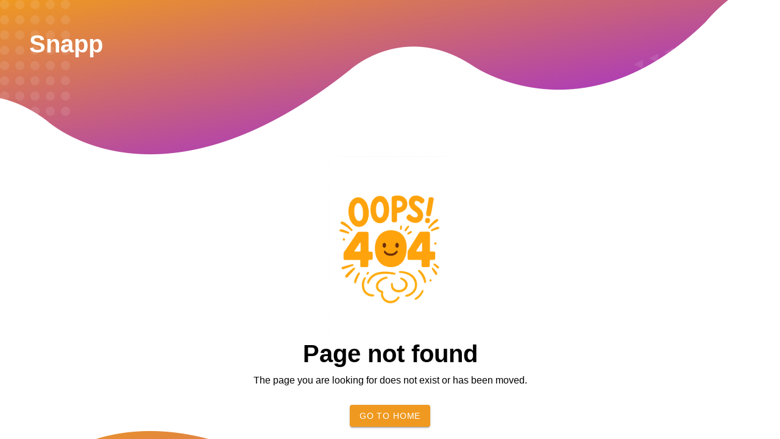

--- FILE ---
content_type: text/html
request_url: https://www.snapp.ch/produkt-kategorie/polstermoebel/
body_size: 3245
content:
<!DOCTYPE html>
<html lang="en" data-critters-container>

<head>
  <meta charset="utf-8">
  <title>Ionic App</title>

  <base href="/">

  <meta name="color-scheme" content="light dark">
  <meta name="viewport" content="viewport-fit=cover, width=device-width, initial-scale=1.0, minimum-scale=1.0, maximum-scale=1.0, user-scalable=no">
  <meta name="format-detection" content="telephone=no">
  <meta name="msapplication-tap-highlight" content="no">

  <link rel="icon" type="image/png" href="assets/icon/favicon.png">

  <!-- add to homescreen for ios -->
  <meta name="apple-mobile-web-app-capable" content="yes">
  <meta name="apple-mobile-web-app-status-bar-style" content="black">
<style>@charset "UTF-8";:root{--fa-family-brands:"Font Awesome 7 Brands";--fa-font-brands:normal 400 1em/1 var(--fa-family-brands)}:root{--fa-font-regular:normal 400 1em/1 var(--fa-family-classic)}:root{--fa-family-classic:"Font Awesome 7 Free";--fa-font-solid:normal 900 1em/1 var(--fa-family-classic);--fa-style-family-classic:var(--fa-family-classic)}:root{--ion-color-primary:#0054e9;--ion-color-primary-rgb:0, 84, 233;--ion-color-primary-contrast:#fff;--ion-color-primary-contrast-rgb:255, 255, 255;--ion-color-primary-shade:#004acd;--ion-color-primary-tint:#1a65eb;--ion-color-secondary:#0163aa;--ion-color-secondary-rgb:1, 99, 170;--ion-color-secondary-contrast:#fff;--ion-color-secondary-contrast-rgb:255, 255, 255;--ion-color-secondary-shade:#015796;--ion-color-secondary-tint:#1a73b3;--ion-color-tertiary:#6030ff;--ion-color-tertiary-rgb:96, 48, 255;--ion-color-tertiary-contrast:#fff;--ion-color-tertiary-contrast-rgb:255, 255, 255;--ion-color-tertiary-shade:#542ae0;--ion-color-tertiary-tint:#7045ff;--ion-color-success:#2dd55b;--ion-color-success-rgb:45, 213, 91;--ion-color-success-contrast:#000;--ion-color-success-contrast-rgb:0, 0, 0;--ion-color-success-shade:#28bb50;--ion-color-success-tint:#42d96b;--ion-color-warning:#ffc409;--ion-color-warning-rgb:255, 196, 9;--ion-color-warning-contrast:#000;--ion-color-warning-contrast-rgb:0, 0, 0;--ion-color-warning-shade:#e0ac08;--ion-color-warning-tint:#ffca22;--ion-color-danger:#c5000f;--ion-color-danger-rgb:197, 0, 15;--ion-color-danger-contrast:#fff;--ion-color-danger-contrast-rgb:255, 255, 255;--ion-color-danger-shade:#ad000d;--ion-color-danger-tint:#cb1a27;--ion-color-light:#f4f5f8;--ion-color-light-rgb:244, 245, 248;--ion-color-light-contrast:#000;--ion-color-light-contrast-rgb:0, 0, 0;--ion-color-light-shade:#d7d8da;--ion-color-light-tint:#f5f6f9;--ion-color-medium:#636469;--ion-color-medium-rgb:99, 100, 105;--ion-color-medium-contrast:#fff;--ion-color-medium-contrast-rgb:255, 255, 255;--ion-color-medium-shade:#57585c;--ion-color-medium-tint:#737478;--ion-color-dark:#222428;--ion-color-dark-rgb:34, 36, 40;--ion-color-dark-contrast:#fff;--ion-color-dark-contrast-rgb:255, 255, 255;--ion-color-dark-shade:#1e2023;--ion-color-dark-tint:#383a3e}html{--ion-dynamic-font:-apple-system-body;--ion-font-family:var(--ion-default-font)}body{background:var(--ion-background-color);color:var(--ion-text-color)}@supports (padding-top: 20px){html{--ion-safe-area-top:var(--ion-statusbar-padding)}}@supports (padding-top: env(safe-area-inset-top)){html{--ion-safe-area-top:env(safe-area-inset-top);--ion-safe-area-bottom:env(safe-area-inset-bottom);--ion-safe-area-left:env(safe-area-inset-left);--ion-safe-area-right:env(safe-area-inset-right)}}*{box-sizing:border-box;-webkit-tap-highlight-color:rgba(0,0,0,0);-webkit-tap-highlight-color:transparent;-webkit-touch-callout:none}html{width:100%;height:100%;-webkit-text-size-adjust:100%;text-size-adjust:100%}html:not(.hydrated) body{display:none}body{-moz-osx-font-smoothing:grayscale;-webkit-font-smoothing:antialiased;margin:0;padding:0;position:fixed;width:100%;max-width:100%;height:100%;max-height:100%;transform:translateZ(0);text-rendering:optimizeLegibility;overflow:hidden;touch-action:manipulation;-webkit-user-drag:none;-ms-content-zooming:none;word-wrap:break-word;overscroll-behavior-y:none;-webkit-text-size-adjust:none;text-size-adjust:none}html{font-family:var(--ion-font-family)}@supports (-webkit-touch-callout: none){html{font:var(--ion-dynamic-font, 16px var(--ion-font-family))}}@media (prefers-color-scheme: dark){:root{--ion-color-primary:#4d8dff;--ion-color-primary-rgb:77, 141, 255;--ion-color-primary-contrast:#000;--ion-color-primary-contrast-rgb:0, 0, 0;--ion-color-primary-shade:#447ce0;--ion-color-primary-tint:#5f98ff;--ion-color-secondary:#46b1ff;--ion-color-secondary-rgb:70, 177, 255;--ion-color-secondary-contrast:#000;--ion-color-secondary-contrast-rgb:0, 0, 0;--ion-color-secondary-shade:#3e9ce0;--ion-color-secondary-tint:#59b9ff;--ion-color-tertiary:#8482fb;--ion-color-tertiary-rgb:132, 130, 251;--ion-color-tertiary-contrast:#000;--ion-color-tertiary-contrast-rgb:0, 0, 0;--ion-color-tertiary-shade:#7472dd;--ion-color-tertiary-tint:#908ffb;--ion-color-success:#2dd55b;--ion-color-success-rgb:45, 213, 91;--ion-color-success-contrast:#000;--ion-color-success-contrast-rgb:0, 0, 0;--ion-color-success-shade:#28bb50;--ion-color-success-tint:#42d96b;--ion-color-warning:#ffce31;--ion-color-warning-rgb:255, 206, 49;--ion-color-warning-contrast:#000;--ion-color-warning-contrast-rgb:0, 0, 0;--ion-color-warning-shade:#e0b52b;--ion-color-warning-tint:#ffd346;--ion-color-danger:#f24c58;--ion-color-danger-rgb:242, 76, 88;--ion-color-danger-contrast:#000;--ion-color-danger-contrast-rgb:0, 0, 0;--ion-color-danger-shade:#d5434d;--ion-color-danger-tint:#f35e69;--ion-color-light:#222428;--ion-color-light-rgb:34, 36, 40;--ion-color-light-contrast:#fff;--ion-color-light-contrast-rgb:255, 255, 255;--ion-color-light-shade:#1e2023;--ion-color-light-tint:#383a3e;--ion-color-medium:#989aa2;--ion-color-medium-rgb:152, 154, 162;--ion-color-medium-contrast:#000;--ion-color-medium-contrast-rgb:0, 0, 0;--ion-color-medium-shade:#86888f;--ion-color-medium-tint:#a2a4ab;--ion-color-dark:#f4f5f8;--ion-color-dark-rgb:244, 245, 248;--ion-color-dark-contrast:#000;--ion-color-dark-contrast-rgb:0, 0, 0;--ion-color-dark-shade:#d7d8da;--ion-color-dark-tint:#f5f6f9}}@charset "UTF-8";:root{--bs-blue:#0d6efd;--bs-indigo:#6610f2;--bs-purple:#6f42c1;--bs-pink:#d63384;--bs-red:#dc3545;--bs-orange:#fd7e14;--bs-yellow:#ffc107;--bs-green:#198754;--bs-teal:#20c997;--bs-cyan:#0dcaf0;--bs-black:#000;--bs-white:#fff;--bs-gray:#6c757d;--bs-gray-dark:#343a40;--bs-gray-100:#f8f9fa;--bs-gray-200:#e9ecef;--bs-gray-300:#dee2e6;--bs-gray-400:#ced4da;--bs-gray-500:#adb5bd;--bs-gray-600:#6c757d;--bs-gray-700:#495057;--bs-gray-800:#343a40;--bs-gray-900:#212529;--bs-primary:#0d6efd;--bs-secondary:#6c757d;--bs-success:#198754;--bs-info:#0dcaf0;--bs-warning:#ffc107;--bs-danger:#dc3545;--bs-light:#f8f9fa;--bs-dark:#212529;--bs-primary-rgb:13,110,253;--bs-secondary-rgb:108,117,125;--bs-success-rgb:25,135,84;--bs-info-rgb:13,202,240;--bs-warning-rgb:255,193,7;--bs-danger-rgb:220,53,69;--bs-light-rgb:248,249,250;--bs-dark-rgb:33,37,41;--bs-primary-text-emphasis:#052c65;--bs-secondary-text-emphasis:#2b2f32;--bs-success-text-emphasis:#0a3622;--bs-info-text-emphasis:#055160;--bs-warning-text-emphasis:#664d03;--bs-danger-text-emphasis:#58151c;--bs-light-text-emphasis:#495057;--bs-dark-text-emphasis:#495057;--bs-primary-bg-subtle:#cfe2ff;--bs-secondary-bg-subtle:#e2e3e5;--bs-success-bg-subtle:#d1e7dd;--bs-info-bg-subtle:#cff4fc;--bs-warning-bg-subtle:#fff3cd;--bs-danger-bg-subtle:#f8d7da;--bs-light-bg-subtle:#fcfcfd;--bs-dark-bg-subtle:#ced4da;--bs-primary-border-subtle:#9ec5fe;--bs-secondary-border-subtle:#c4c8cb;--bs-success-border-subtle:#a3cfbb;--bs-info-border-subtle:#9eeaf9;--bs-warning-border-subtle:#ffe69c;--bs-danger-border-subtle:#f1aeb5;--bs-light-border-subtle:#e9ecef;--bs-dark-border-subtle:#adb5bd;--bs-white-rgb:255,255,255;--bs-black-rgb:0,0,0;--bs-font-sans-serif:system-ui,-apple-system,"Segoe UI",Roboto,"Helvetica Neue","Noto Sans","Liberation Sans",Arial,sans-serif,"Apple Color Emoji","Segoe UI Emoji","Segoe UI Symbol","Noto Color Emoji";--bs-font-monospace:SFMono-Regular,Menlo,Monaco,Consolas,"Liberation Mono","Courier New",monospace;--bs-gradient:linear-gradient(180deg, rgba(255, 255, 255, .15), rgba(255, 255, 255, 0));--bs-body-font-family:var(--bs-font-sans-serif);--bs-body-font-size:1rem;--bs-body-font-weight:400;--bs-body-line-height:1.5;--bs-body-color:#212529;--bs-body-color-rgb:33,37,41;--bs-body-bg:#fff;--bs-body-bg-rgb:255,255,255;--bs-emphasis-color:#000;--bs-emphasis-color-rgb:0,0,0;--bs-secondary-color:rgba(33, 37, 41, .75);--bs-secondary-color-rgb:33,37,41;--bs-secondary-bg:#e9ecef;--bs-secondary-bg-rgb:233,236,239;--bs-tertiary-color:rgba(33, 37, 41, .5);--bs-tertiary-color-rgb:33,37,41;--bs-tertiary-bg:#f8f9fa;--bs-tertiary-bg-rgb:248,249,250;--bs-heading-color:inherit;--bs-link-color:#0d6efd;--bs-link-color-rgb:13,110,253;--bs-link-decoration:underline;--bs-link-hover-color:#0a58ca;--bs-link-hover-color-rgb:10,88,202;--bs-code-color:#d63384;--bs-highlight-color:#212529;--bs-highlight-bg:#fff3cd;--bs-border-width:1px;--bs-border-style:solid;--bs-border-color:#dee2e6;--bs-border-color-translucent:rgba(0, 0, 0, .175);--bs-border-radius:.375rem;--bs-border-radius-sm:.25rem;--bs-border-radius-lg:.5rem;--bs-border-radius-xl:1rem;--bs-border-radius-xxl:2rem;--bs-border-radius-2xl:var(--bs-border-radius-xxl);--bs-border-radius-pill:50rem;--bs-box-shadow:0 .5rem 1rem rgba(0, 0, 0, .15);--bs-box-shadow-sm:0 .125rem .25rem rgba(0, 0, 0, .075);--bs-box-shadow-lg:0 1rem 3rem rgba(0, 0, 0, .175);--bs-box-shadow-inset:inset 0 1px 2px rgba(0, 0, 0, .075);--bs-focus-ring-width:.25rem;--bs-focus-ring-opacity:.25;--bs-focus-ring-color:rgba(13, 110, 253, .25);--bs-form-valid-color:#198754;--bs-form-valid-border-color:#198754;--bs-form-invalid-color:#dc3545;--bs-form-invalid-border-color:#dc3545}*,:after,:before{box-sizing:border-box}@media (prefers-reduced-motion:no-preference){:root{scroll-behavior:smooth}}body{margin:0;font-family:var(--bs-body-font-family);font-size:var(--bs-body-font-size);font-weight:var(--bs-body-font-weight);line-height:var(--bs-body-line-height);color:var(--bs-body-color);text-align:var(--bs-body-text-align);background-color:var(--bs-body-bg);-webkit-text-size-adjust:100%;-webkit-tap-highlight-color:transparent}:root{--bs-breakpoint-xs:0;--bs-breakpoint-sm:576px;--bs-breakpoint-md:768px;--bs-breakpoint-lg:992px;--bs-breakpoint-xl:1200px;--bs-breakpoint-xxl:1400px}:root{--bs-btn-close-filter: }:root{--bs-carousel-indicator-active-bg:#fff;--bs-carousel-caption-color:#fff;--bs-carousel-control-icon-filter: }:root{--ion-color-primary:#EF9920;--ion-tab-bar-color-selected:#EF9920}:root{--primary:#EF9920;--secondary:#8F12FD;--light:#F0F6FF;--dark:#262B47}</style><link rel="stylesheet" href="styles.4be840c64aa57a25.css" media="print" onload="this.media='all'"><noscript><link rel="stylesheet" href="styles.4be840c64aa57a25.css"></noscript></head>

<body>
  <app-root></app-root>
<script src="runtime.ab92cdf45a3caf30.js" type="module"></script><script src="polyfills.d2cb04749a7117ac.js" type="module"></script><script src="scripts.b0ea55a202bdcdc1.js" defer></script><script src="vendor.57a82f858ef09d3c.js" type="module"></script><script src="main.174c0d4887a875d0.js" type="module"></script></body>

</html>


--- FILE ---
content_type: application/javascript
request_url: https://www.snapp.ch/scripts.b0ea55a202bdcdc1.js
body_size: 56716
content:
!function(F,ot){"object"==typeof exports&&typeof module<"u"?module.exports=ot():"function"==typeof define&&define.amd?define(ot):(F=typeof globalThis<"u"?globalThis:F||self).bootstrap=ot()}(this,function(){"use strict";const F=new Map,ot={set(l,t,s){F.has(l)||F.set(l,new Map);const d=F.get(l);d.has(t)||0===d.size?d.set(t,s):console.error(`Bootstrap doesn't allow more than one instance per element. Bound instance: ${Array.from(d.keys())[0]}.`)},get:(l,t)=>F.has(l)&&F.get(l).get(t)||null,remove(l,t){if(!F.has(l))return;const s=F.get(l);s.delete(t),0===s.size&&F.delete(l)}},ke="transitionend",Ti=l=>(l&&window.CSS&&window.CSS.escape&&(l=l.replace(/#([^\s"#']+)/g,(t,s)=>`#${CSS.escape(s)}`)),l),Ue=l=>{l.dispatchEvent(new Event(ke))},mt=l=>!(!l||"object"!=typeof l)&&(void 0!==l.jquery&&(l=l[0]),void 0!==l.nodeType),st=l=>mt(l)?l.jquery?l[0]:l:"string"==typeof l&&l.length>0?document.querySelector(Ti(l)):null,Ye=l=>{if(!mt(l)||0===l.getClientRects().length)return!1;const t="visible"===getComputedStyle(l).getPropertyValue("visibility"),s=l.closest("details:not([open])");if(!s)return t;if(s!==l){const d=l.closest("summary");if(d&&d.parentNode!==s||null===d)return!1}return t},at=l=>!l||l.nodeType!==Node.ELEMENT_NODE||!!l.classList.contains("disabled")||(void 0!==l.disabled?l.disabled:l.hasAttribute("disabled")&&"false"!==l.getAttribute("disabled")),Ei=l=>{if(!document.documentElement.attachShadow)return null;if("function"==typeof l.getRootNode){const t=l.getRootNode();return t instanceof ShadowRoot?t:null}return l instanceof ShadowRoot?l:l.parentNode?Ei(l.parentNode):null},Mt=()=>{},Qi=()=>window.jQuery&&!document.body.hasAttribute("data-bs-no-jquery")?window.jQuery:null,K=[],B=()=>"rtl"===document.documentElement.dir,Pe=l=>{var t;t=()=>{const s=Qi();if(s){const d=l.NAME,m=s.fn[d];s.fn[d]=l.jQueryInterface,s.fn[d].Constructor=l,s.fn[d].noConflict=()=>(s.fn[d]=m,l.jQueryInterface)}},"loading"===document.readyState?(K.length||document.addEventListener("DOMContentLoaded",()=>{for(const s of K)s()}),K.push(t)):t()},q=(l,t=[],s=l)=>"function"==typeof l?l.call(...t):s,Ki=(l,t,s=!0)=>{if(!s)return void q(l);const d=(T=>{if(!T)return 0;let{transitionDuration:k,transitionDelay:O}=window.getComputedStyle(T);const P=Number.parseFloat(k),M=Number.parseFloat(O);return P||M?(k=k.split(",")[0],O=O.split(",")[0],1e3*(Number.parseFloat(k)+Number.parseFloat(O))):0})(t)+5;let m=!1;const y=({target:T})=>{T===t&&(m=!0,t.removeEventListener(ke,y),q(l))};t.addEventListener(ke,y),setTimeout(()=>{m||Ue(t)},d)},Kn=(l,t,s,d)=>{const m=l.length;let y=l.indexOf(t);return-1===y?!s&&d?l[m-1]:l[0]:(y+=s?1:-1,d&&(y=(y+m)%m),l[Math.max(0,Math.min(y,m-1))])},cn=/[^.]*(?=\..*)\.|.*/,Gi=/\..*/,Or=/::\d+$/,o={};let Gn=1;const he={mouseenter:"mouseover",mouseleave:"mouseout"},Dr=new Set(["click","dblclick","mouseup","mousedown","contextmenu","mousewheel","DOMMouseScroll","mouseover","mouseout","mousemove","selectstart","selectend","keydown","keypress","keyup","orientationchange","touchstart","touchmove","touchend","touchcancel","pointerdown","pointermove","pointerup","pointerleave","pointercancel","gesturestart","gesturechange","gestureend","focus","blur","change","reset","select","submit","focusin","focusout","load","unload","beforeunload","resize","move","DOMContentLoaded","readystatechange","error","abort","scroll"]);function Ji(l,t){return t&&`${t}::${Gn++}`||l.uidEvent||Gn++}function Zi(l){const t=Ji(l);return l.uidEvent=t,o[t]=o[t]||{},o[t]}function ce(l,t,s=null){return Object.values(l).find(d=>d.callable===t&&d.delegationSelector===s)}function un(l,t,s){const d="string"==typeof t,m=d?s:t||s;let y=Jn(l);return Dr.has(y)||(y=l),[d,m,y]}function er(l,t,s,d,m){if("string"!=typeof t||!l)return;let[y,T,k]=un(t,s,d);var J;t in he&&(J=T,T=function(Q){if(!Q.relatedTarget||Q.relatedTarget!==Q.delegateTarget&&!Q.delegateTarget.contains(Q.relatedTarget))return J.call(this,Q)});const O=Zi(l),P=O[k]||(O[k]={}),M=ce(P,T,y?s:null);if(M)return void(M.oneOff=M.oneOff&&m);const L=Ji(T,t.replace(cn,"")),ee=y?function(U,J,Q){return function Z(pe){const ye=U.querySelectorAll(J);for(let{target:ie}=pe;ie&&ie!==this;ie=ie.parentNode)for(const ue of ye)if(ue===ie)return Zn(pe,{delegateTarget:ie}),Z.oneOff&&S.off(U,pe.type,J,Q),Q.apply(ie,[pe])}}(l,s,T):function(U,J){return function Q(Z){return Zn(Z,{delegateTarget:U}),Q.oneOff&&S.off(U,Z.type,J),J.apply(U,[Z])}}(l,T);ee.delegationSelector=y?s:null,ee.callable=T,ee.oneOff=m,ee.uidEvent=L,P[L]=ee,l.addEventListener(k,ee,y)}function Ci(l,t,s,d,m){const y=ce(t[s],d,m);y&&(l.removeEventListener(s,y,!!m),delete t[s][y.uidEvent])}function Lt(l,t,s,d){const m=t[s]||{};for(const[y,T]of Object.entries(m))y.includes(d)&&Ci(l,t,s,T.callable,T.delegationSelector)}function Jn(l){return l=l.replace(Gi,""),he[l]||l}const S={on(l,t,s,d){er(l,t,s,d,!1)},one(l,t,s,d){er(l,t,s,d,!0)},off(l,t,s,d){if("string"!=typeof t||!l)return;const[m,y,T]=un(t,s,d),k=T!==t,O=Zi(l),P=O[T]||{},M=t.startsWith(".");if(void 0===y){if(M)for(const L of Object.keys(O))Lt(l,O,L,t.slice(1));for(const[L,ee]of Object.entries(P)){const U=L.replace(Or,"");k&&!t.includes(U)||Ci(l,O,T,ee.callable,ee.delegationSelector)}}else{if(!Object.keys(P).length)return;Ci(l,O,T,y,m?s:null)}},trigger(l,t,s){if("string"!=typeof t||!l)return null;const d=Qi();let m=null,y=!0,T=!0,k=!1;t!==Jn(t)&&d&&(m=d.Event(t,s),d(l).trigger(m),y=!m.isPropagationStopped(),T=!m.isImmediatePropagationStopped(),k=m.isDefaultPrevented());const O=Zn(new Event(t,{bubbles:y,cancelable:!0}),s);return k&&O.preventDefault(),T&&l.dispatchEvent(O),O.defaultPrevented&&m&&m.preventDefault(),O}};function Zn(l,t={}){for(const[s,d]of Object.entries(t))try{l[s]=d}catch{Object.defineProperty(l,s,{configurable:!0,get:()=>d})}return l}function Ai(l){if("true"===l)return!0;if("false"===l)return!1;if(l===Number(l).toString())return Number(l);if(""===l||"null"===l)return null;if("string"!=typeof l)return l;try{return JSON.parse(decodeURIComponent(l))}catch{return l}}function ei(l){return l.replace(/[A-Z]/g,t=>`-${t.toLowerCase()}`)}const lt={setDataAttribute(l,t,s){l.setAttribute(`data-bs-${ei(t)}`,s)},removeDataAttribute(l,t){l.removeAttribute(`data-bs-${ei(t)}`)},getDataAttributes(l){if(!l)return{};const t={},s=Object.keys(l.dataset).filter(d=>d.startsWith("bs")&&!d.startsWith("bsConfig"));for(const d of s){let m=d.replace(/^bs/,"");m=m.charAt(0).toLowerCase()+m.slice(1),t[m]=Ai(l.dataset[d])}return t},getDataAttribute:(l,t)=>Ai(l.getAttribute(`data-bs-${ei(t)}`))};class dn{static get Default(){return{}}static get DefaultType(){return{}}static get NAME(){throw new Error('You have to implement the static method "NAME", for each component!')}_getConfig(t){return t=this._mergeConfigObj(t),t=this._configAfterMerge(t),this._typeCheckConfig(t),t}_configAfterMerge(t){return t}_mergeConfigObj(t,s){const d=mt(s)?lt.getDataAttribute(s,"config"):{};return{...this.constructor.Default,..."object"==typeof d?d:{},...mt(s)?lt.getDataAttributes(s):{},..."object"==typeof t?t:{}}}_typeCheckConfig(t,s=this.constructor.DefaultType){for(const[m,y]of Object.entries(s)){const T=t[m],k=mt(T)?"element":null==(d=T)?`${d}`:Object.prototype.toString.call(d).match(/\s([a-z]+)/i)[1].toLowerCase();if(!new RegExp(y).test(k))throw new TypeError(`${this.constructor.NAME.toUpperCase()}: Option "${m}" provided type "${k}" but expected type "${y}".`)}var d}}class ct extends dn{constructor(t,s){super(),(t=st(t))&&(this._element=t,this._config=this._getConfig(s),ot.set(this._element,this.constructor.DATA_KEY,this))}dispose(){ot.remove(this._element,this.constructor.DATA_KEY),S.off(this._element,this.constructor.EVENT_KEY);for(const t of Object.getOwnPropertyNames(this))this[t]=null}_queueCallback(t,s,d=!0){Ki(t,s,d)}_getConfig(t){return t=this._mergeConfigObj(t,this._element),t=this._configAfterMerge(t),this._typeCheckConfig(t),t}static getInstance(t){return ot.get(st(t),this.DATA_KEY)}static getOrCreateInstance(t,s={}){return this.getInstance(t)||new this(t,"object"==typeof s?s:null)}static get VERSION(){return"5.3.7"}static get DATA_KEY(){return`bs.${this.NAME}`}static get EVENT_KEY(){return`.${this.DATA_KEY}`}static eventName(t){return`${t}${this.EVENT_KEY}`}}const ki=l=>{let t=l.getAttribute("data-bs-target");if(!t||"#"===t){let s=l.getAttribute("href");if(!s||!s.includes("#")&&!s.startsWith("."))return null;s.includes("#")&&!s.startsWith("#")&&(s=`#${s.split("#")[1]}`),t=s&&"#"!==s?s.trim():null}return t?t.split(",").map(s=>Ti(s)).join(","):null},R={find:(l,t=document.documentElement)=>[].concat(...Element.prototype.querySelectorAll.call(t,l)),findOne:(l,t=document.documentElement)=>Element.prototype.querySelector.call(t,l),children:(l,t)=>[].concat(...l.children).filter(s=>s.matches(t)),parents(l,t){const s=[];let d=l.parentNode.closest(t);for(;d;)s.push(d),d=d.parentNode.closest(t);return s},prev(l,t){let s=l.previousElementSibling;for(;s;){if(s.matches(t))return[s];s=s.previousElementSibling}return[]},next(l,t){let s=l.nextElementSibling;for(;s;){if(s.matches(t))return[s];s=s.nextElementSibling}return[]},focusableChildren(l){const t=["a","button","input","textarea","select","details","[tabindex]",'[contenteditable="true"]'].map(s=>`${s}:not([tabindex^="-"])`).join(",");return this.find(t,l).filter(s=>!at(s)&&Ye(s))},getSelectorFromElement(l){const t=ki(l);return t&&R.findOne(t)?t:null},getElementFromSelector(l){const t=ki(l);return t?R.findOne(t):null},getMultipleElementsFromSelector(l){const t=ki(l);return t?R.find(t):[]}},An=(l,t="hide")=>{const d=l.NAME;S.on(document,`click.dismiss${l.EVENT_KEY}`,`[data-bs-dismiss="${d}"]`,function(m){if(["A","AREA"].includes(this.tagName)&&m.preventDefault(),at(this))return;const y=R.getElementFromSelector(this)||this.closest(`.${d}`);l.getOrCreateInstance(y)[t]()})},ut=".bs.alert",fn=`close${ut}`,ti=`closed${ut}`;class hn extends ct{static get NAME(){return"alert"}close(){if(S.trigger(this._element,fn).defaultPrevented)return;this._element.classList.remove("show");const t=this._element.classList.contains("fade");this._queueCallback(()=>this._destroyElement(),this._element,t)}_destroyElement(){this._element.remove(),S.trigger(this._element,ti),this.dispose()}static jQueryInterface(t){return this.each(function(){const s=hn.getOrCreateInstance(this);if("string"==typeof t){if(void 0===s[t]||t.startsWith("_")||"constructor"===t)throw new TypeError(`No method named "${t}"`);s[t](this)}})}}An(hn,"close"),Pe(hn);const tr='[data-bs-toggle="button"]';class Ut extends ct{static get NAME(){return"button"}toggle(){this._element.setAttribute("aria-pressed",this._element.classList.toggle("active"))}static jQueryInterface(t){return this.each(function(){const s=Ut.getOrCreateInstance(this);"toggle"===t&&s[t]()})}}S.on(document,"click.bs.button.data-api",tr,l=>{l.preventDefault();const t=l.target.closest(tr);Ut.getOrCreateInstance(t).toggle()}),Pe(Ut);const jt=".bs.swipe",Nt=`touchstart${jt}`,Lr=`touchmove${jt}`,jr=`touchend${jt}`,Nr=`pointerdown${jt}`,vt=`pointerup${jt}`,kn={endCallback:null,leftCallback:null,rightCallback:null},Sn={endCallback:"(function|null)",leftCallback:"(function|null)",rightCallback:"(function|null)"};class H extends dn{constructor(t,s){super(),this._element=t,t&&H.isSupported()&&(this._config=this._getConfig(s),this._deltaX=0,this._supportPointerEvents=!!window.PointerEvent,this._initEvents())}static get Default(){return kn}static get DefaultType(){return Sn}static get NAME(){return"swipe"}dispose(){S.off(this._element,jt)}_start(t){this._supportPointerEvents?this._eventIsPointerPenTouch(t)&&(this._deltaX=t.clientX):this._deltaX=t.touches[0].clientX}_end(t){this._eventIsPointerPenTouch(t)&&(this._deltaX=t.clientX-this._deltaX),this._handleSwipe(),q(this._config.endCallback)}_move(t){this._deltaX=t.touches&&t.touches.length>1?0:t.touches[0].clientX-this._deltaX}_handleSwipe(){const t=Math.abs(this._deltaX);if(t<=40)return;const s=t/this._deltaX;this._deltaX=0,s&&q(s>0?this._config.rightCallback:this._config.leftCallback)}_initEvents(){this._supportPointerEvents?(S.on(this._element,Nr,t=>this._start(t)),S.on(this._element,vt,t=>this._end(t)),this._element.classList.add("pointer-event")):(S.on(this._element,Nt,t=>this._start(t)),S.on(this._element,Lr,t=>this._move(t)),S.on(this._element,jr,t=>this._end(t)))}_eventIsPointerPenTouch(t){return this._supportPointerEvents&&("pen"===t.pointerType||"touch"===t.pointerType)}static isSupported(){return"ontouchstart"in document.documentElement||navigator.maxTouchPoints>0}}const Te=".bs.carousel",nr=".data-api",Pr="ArrowLeft",ir="ArrowRight",pn="next",yt="prev",Qe="left",bt="right",gn=`slide${Te}`,Si=`slid${Te}`,ni=`keydown${Te}`,rr=`mouseenter${Te}`,or=`mouseleave${Te}`,mn=`dragstart${Te}`,Yt=`load${Te}${nr}`,ii=`click${Te}${nr}`,vn="carousel",On="active",Oi=".active",Je=".carousel-item",Ke=Oi+Je,Di={[Pr]:bt,[ir]:Qe},Mr={interval:5e3,keyboard:!0,pause:"hover",ride:!1,touch:!0,wrap:!0},sr={interval:"(number|boolean)",keyboard:"boolean",pause:"(string|boolean)",ride:"(boolean|string)",touch:"boolean",wrap:"boolean"};class Qt extends ct{constructor(t,s){super(t,s),this._interval=null,this._activeElement=null,this._isSliding=!1,this.touchTimeout=null,this._swipeHelper=null,this._indicatorsElement=R.findOne(".carousel-indicators",this._element),this._addEventListeners(),this._config.ride===vn&&this.cycle()}static get Default(){return Mr}static get DefaultType(){return sr}static get NAME(){return"carousel"}next(){this._slide(pn)}nextWhenVisible(){!document.hidden&&Ye(this._element)&&this.next()}prev(){this._slide(yt)}pause(){this._isSliding&&Ue(this._element),this._clearInterval()}cycle(){this._clearInterval(),this._updateInterval(),this._interval=setInterval(()=>this.nextWhenVisible(),this._config.interval)}_maybeEnableCycle(){this._config.ride&&(this._isSliding?S.one(this._element,Si,()=>this.cycle()):this.cycle())}to(t){const s=this._getItems();if(t>s.length-1||t<0)return;if(this._isSliding)return void S.one(this._element,Si,()=>this.to(t));const d=this._getItemIndex(this._getActive());d!==t&&this._slide(t>d?pn:yt,s[t])}dispose(){this._swipeHelper&&this._swipeHelper.dispose(),super.dispose()}_configAfterMerge(t){return t.defaultInterval=t.interval,t}_addEventListeners(){this._config.keyboard&&S.on(this._element,ni,t=>this._keydown(t)),"hover"===this._config.pause&&(S.on(this._element,rr,()=>this.pause()),S.on(this._element,or,()=>this._maybeEnableCycle())),this._config.touch&&H.isSupported()&&this._addTouchEventListeners()}_addTouchEventListeners(){for(const s of R.find(".carousel-item img",this._element))S.on(s,mn,d=>d.preventDefault());this._swipeHelper=new H(this._element,{leftCallback:()=>this._slide(this._directionToOrder(Qe)),rightCallback:()=>this._slide(this._directionToOrder(bt)),endCallback:()=>{"hover"===this._config.pause&&(this.pause(),this.touchTimeout&&clearTimeout(this.touchTimeout),this.touchTimeout=setTimeout(()=>this._maybeEnableCycle(),500+this._config.interval))}})}_keydown(t){if(/input|textarea/i.test(t.target.tagName))return;const s=Di[t.key];s&&(t.preventDefault(),this._slide(this._directionToOrder(s)))}_getItemIndex(t){return this._getItems().indexOf(t)}_setActiveIndicatorElement(t){if(!this._indicatorsElement)return;const s=R.findOne(Oi,this._indicatorsElement);s.classList.remove(On),s.removeAttribute("aria-current");const d=R.findOne(`[data-bs-slide-to="${t}"]`,this._indicatorsElement);d&&(d.classList.add(On),d.setAttribute("aria-current","true"))}_updateInterval(){const t=this._activeElement||this._getActive();if(!t)return;const s=Number.parseInt(t.getAttribute("data-bs-interval"),10);this._config.interval=s||this._config.defaultInterval}_slide(t,s=null){if(this._isSliding)return;const d=this._getActive(),m=t===pn,y=s||Kn(this._getItems(),d,m,this._config.wrap);if(y===d)return;const T=this._getItemIndex(y),k=L=>S.trigger(this._element,L,{relatedTarget:y,direction:this._orderToDirection(t),from:this._getItemIndex(d),to:T});if(k(gn).defaultPrevented||!d||!y)return;const O=!!this._interval;this.pause(),this._isSliding=!0,this._setActiveIndicatorElement(T),this._activeElement=y;const P=m?"carousel-item-start":"carousel-item-end",M=m?"carousel-item-next":"carousel-item-prev";y.classList.add(M),d.classList.add(P),y.classList.add(P),this._queueCallback(()=>{y.classList.remove(P,M),y.classList.add(On),d.classList.remove(On,M,P),this._isSliding=!1,k(Si)},d,this._isAnimated()),O&&this.cycle()}_isAnimated(){return this._element.classList.contains("slide")}_getActive(){return R.findOne(Ke,this._element)}_getItems(){return R.find(Je,this._element)}_clearInterval(){this._interval&&(clearInterval(this._interval),this._interval=null)}_directionToOrder(t){return B()?t===Qe?yt:pn:t===Qe?pn:yt}_orderToDirection(t){return B()?t===yt?Qe:bt:t===yt?bt:Qe}static jQueryInterface(t){return this.each(function(){const s=Qt.getOrCreateInstance(this,t);if("number"!=typeof t){if("string"==typeof t){if(void 0===s[t]||t.startsWith("_")||"constructor"===t)throw new TypeError(`No method named "${t}"`);s[t]()}}else s.to(t)})}}S.on(document,ii,"[data-bs-slide], [data-bs-slide-to]",function(l){const t=R.getElementFromSelector(this);if(!t||!t.classList.contains(vn))return;l.preventDefault();const s=Qt.getOrCreateInstance(t),d=this.getAttribute("data-bs-slide-to");return d?(s.to(d),void s._maybeEnableCycle()):"next"===lt.getDataAttribute(this,"slide")?(s.next(),void s._maybeEnableCycle()):(s.prev(),void s._maybeEnableCycle())}),S.on(window,Yt,()=>{const l=R.find('[data-bs-ride="carousel"]');for(const t of l)Qt.getOrCreateInstance(t)}),Pe(Qt);const _t=".bs.collapse",yn=`show${_t}`,Li=`shown${_t}`,ri=`hide${_t}`,Ir=`hidden${_t}`,$r=`click${_t}.data-api`,ji="show",Kt="collapse",oi="collapsing",Hr=`:scope .${Kt} .${Kt}`,si='[data-bs-toggle="collapse"]',bn={parent:null,toggle:!0},ar={parent:"(null|element)",toggle:"boolean"};class It extends ct{constructor(t,s){super(t,s),this._isTransitioning=!1,this._triggerArray=[];const d=R.find(si);for(const m of d){const y=R.getSelectorFromElement(m),T=R.find(y).filter(k=>k===this._element);null!==y&&T.length&&this._triggerArray.push(m)}this._initializeChildren(),this._config.parent||this._addAriaAndCollapsedClass(this._triggerArray,this._isShown()),this._config.toggle&&this.toggle()}static get Default(){return bn}static get DefaultType(){return ar}static get NAME(){return"collapse"}toggle(){this._isShown()?this.hide():this.show()}show(){if(this._isTransitioning||this._isShown())return;let t=[];if(this._config.parent&&(t=this._getFirstLevelChildren(".collapse.show, .collapse.collapsing").filter(m=>m!==this._element).map(m=>It.getOrCreateInstance(m,{toggle:!1}))),t.length&&t[0]._isTransitioning||S.trigger(this._element,yn).defaultPrevented)return;for(const m of t)m.hide();const s=this._getDimension();this._element.classList.remove(Kt),this._element.classList.add(oi),this._element.style[s]=0,this._addAriaAndCollapsedClass(this._triggerArray,!0),this._isTransitioning=!0;const d=`scroll${s[0].toUpperCase()+s.slice(1)}`;this._queueCallback(()=>{this._isTransitioning=!1,this._element.classList.remove(oi),this._element.classList.add(Kt,ji),this._element.style[s]="",S.trigger(this._element,Li)},this._element,!0),this._element.style[s]=`${this._element[d]}px`}hide(){if(this._isTransitioning||!this._isShown()||S.trigger(this._element,ri).defaultPrevented)return;const t=this._getDimension();this._element.style[t]=`${this._element.getBoundingClientRect()[t]}px`,this._element.classList.add(oi),this._element.classList.remove(Kt,ji);for(const s of this._triggerArray){const d=R.getElementFromSelector(s);d&&!this._isShown(d)&&this._addAriaAndCollapsedClass([s],!1)}this._isTransitioning=!0,this._element.style[t]="",this._queueCallback(()=>{this._isTransitioning=!1,this._element.classList.remove(oi),this._element.classList.add(Kt),S.trigger(this._element,Ir)},this._element,!0)}_isShown(t=this._element){return t.classList.contains(ji)}_configAfterMerge(t){return t.toggle=!!t.toggle,t.parent=st(t.parent),t}_getDimension(){return this._element.classList.contains("collapse-horizontal")?"width":"height"}_initializeChildren(){if(!this._config.parent)return;const t=this._getFirstLevelChildren(si);for(const s of t){const d=R.getElementFromSelector(s);d&&this._addAriaAndCollapsedClass([s],this._isShown(d))}}_getFirstLevelChildren(t){const s=R.find(Hr,this._config.parent);return R.find(t,this._config.parent).filter(d=>!s.includes(d))}_addAriaAndCollapsedClass(t,s){if(t.length)for(const d of t)d.classList.toggle("collapsed",!s),d.setAttribute("aria-expanded",s)}static jQueryInterface(t){const s={};return"string"==typeof t&&/show|hide/.test(t)&&(s.toggle=!1),this.each(function(){const d=It.getOrCreateInstance(this,s);if("string"==typeof t){if(void 0===d[t])throw new TypeError(`No method named "${t}"`);d[t]()}})}}S.on(document,$r,si,function(l){("A"===l.target.tagName||l.delegateTarget&&"A"===l.delegateTarget.tagName)&&l.preventDefault();for(const t of R.getMultipleElementsFromSelector(this))It.getOrCreateInstance(t,{toggle:!1}).toggle()}),Pe(It);var Me="top",$e="bottom",Ge="right",Be="left",$t="auto",Gt=[Me,$e,Ge,Be],Ht="start",Jt="end",Ni="clippingParents",Dn="viewport",_n="popper",lr="reference",ai=Gt.reduce(function(l,t){return l.concat([t+"-"+Ht,t+"-"+Jt])},[]),li=[].concat(Gt,[$t]).reduce(function(l,t){return l.concat([t,t+"-"+Ht,t+"-"+Jt])},[]),ci="beforeRead",nt="afterRead",Zt="beforeMain",en="afterMain",Mi="beforeWrite",ur="afterWrite",ui=[ci,"read",nt,Zt,"main",en,Mi,"write",ur];function dt(l){return l?(l.nodeName||"").toLowerCase():null}function He(l){if(null==l)return window;if("[object Window]"!==l.toString()){var t=l.ownerDocument;return t&&t.defaultView||window}return l}function qt(l){return l instanceof He(l).Element||l instanceof Element}function we(l){return l instanceof He(l).HTMLElement||l instanceof HTMLElement}function di(l){return typeof ShadowRoot<"u"&&(l instanceof He(l).ShadowRoot||l instanceof ShadowRoot)}const tn={name:"applyStyles",enabled:!0,phase:"write",fn:function(l){var t=l.state;Object.keys(t.elements).forEach(function(s){var d=t.styles[s]||{},m=t.attributes[s]||{},y=t.elements[s];we(y)&&dt(y)&&(Object.assign(y.style,d),Object.keys(m).forEach(function(T){var k=m[T];!1===k?y.removeAttribute(T):y.setAttribute(T,!0===k?"":k)}))})},effect:function(l){var t=l.state,s={popper:{position:t.options.strategy,left:"0",top:"0",margin:"0"},arrow:{position:"absolute"},reference:{}};return Object.assign(t.elements.popper.style,s.popper),t.styles=s,t.elements.arrow&&Object.assign(t.elements.arrow.style,s.arrow),function(){Object.keys(t.elements).forEach(function(d){var m=t.elements[d],y=t.attributes[d]||{},T=Object.keys(t.styles.hasOwnProperty(d)?t.styles[d]:s[d]).reduce(function(k,O){return k[O]="",k},{});we(m)&&dt(m)&&(Object.assign(m.style,T),Object.keys(y).forEach(function(k){m.removeAttribute(k)}))})}},requires:["computeStyles"]};function wt(l){return l.split("-")[0]}var nn=Math.max,xt=Math.min,it=Math.round;function jn(){var l=navigator.userAgentData;return null!=l&&l.brands&&Array.isArray(l.brands)?l.brands.map(function(t){return t.brand+"/"+t.version}).join(" "):navigator.userAgent}function dr(){return!/^((?!chrome|android).)*safari/i.test(jn())}function Tt(l,t,s){void 0===t&&(t=!1),void 0===s&&(s=!1);var d=l.getBoundingClientRect(),m=1,y=1;t&&we(l)&&(m=l.offsetWidth>0&&it(d.width)/l.offsetWidth||1,y=l.offsetHeight>0&&it(d.height)/l.offsetHeight||1);var T=(qt(l)?He(l):window).visualViewport,k=!dr()&&s,O=(d.left+(k&&T?T.offsetLeft:0))/m,P=(d.top+(k&&T?T.offsetTop:0))/y,M=d.width/m,L=d.height/y;return{width:M,height:L,top:P,right:O+M,bottom:P+L,left:O,x:O,y:P}}function fi(l){var t=Tt(l),s=l.offsetWidth,d=l.offsetHeight;return Math.abs(t.width-s)<=1&&(s=t.width),Math.abs(t.height-d)<=1&&(d=t.height),{x:l.offsetLeft,y:l.offsetTop,width:s,height:d}}function hi(l,t){var s=t.getRootNode&&t.getRootNode();if(l.contains(t))return!0;if(s&&di(s)){var d=t;do{if(d&&l.isSameNode(d))return!0;d=d.parentNode||d.host}while(d)}return!1}function Et(l){return He(l).getComputedStyle(l)}function fr(l){return["table","td","th"].indexOf(dt(l))>=0}function Ft(l){return((qt(l)?l.ownerDocument:l.document)||window.document).documentElement}function Nn(l){return"html"===dt(l)?l:l.assignedSlot||l.parentNode||(di(l)?l.host:null)||Ft(l)}function hr(l){return we(l)&&"fixed"!==Et(l).position?l.offsetParent:null}function Pn(l){for(var t=He(l),s=hr(l);s&&fr(s)&&"static"===Et(s).position;)s=hr(s);return s&&("html"===dt(s)||"body"===dt(s)&&"static"===Et(s).position)?t:s||function(d){var m=/firefox/i.test(jn());if(/Trident/i.test(jn())&&we(d)&&"fixed"===Et(d).position)return null;var y=Nn(d);for(di(y)&&(y=y.host);we(y)&&["html","body"].indexOf(dt(y))<0;){var T=Et(y);if("none"!==T.transform||"none"!==T.perspective||"paint"===T.contain||-1!==["transform","perspective"].indexOf(T.willChange)||m&&"filter"===T.willChange||m&&T.filter&&"none"!==T.filter)return y;y=y.parentNode}return null}(l)||t}function Mn(l){return["top","bottom"].indexOf(l)>=0?"x":"y"}function In(l,t,s){return nn(l,xt(t,s))}function pr(l){return Object.assign({},{top:0,right:0,bottom:0,left:0},l)}function gr(l,t){return t.reduce(function(s,d){return s[d]=l,s},{})}const mr={name:"arrow",enabled:!0,phase:"main",fn:function(l){var t,ge,fe,s=l.state,d=l.name,m=l.options,y=s.elements.arrow,T=s.modifiersData.popperOffsets,k=wt(s.placement),O=Mn(k),P=[Be,Ge].indexOf(k)>=0?"height":"width";if(y&&T){var M=(fe=s,pr("number"!=typeof(ge="function"==typeof(ge=m.padding)?ge(Object.assign({},fe.rects,{placement:fe.placement})):ge)?ge:gr(ge,Gt))),L=fi(y),ee="y"===O?Me:Be,U="y"===O?$e:Ge,J=s.rects.reference[P]+s.rects.reference[O]-T[O]-s.rects.popper[P],Q=T[O]-s.rects.reference[O],Z=Pn(y),pe=Z?"y"===O?Z.clientHeight||0:Z.clientWidth||0:0,ne=pe/2-L[P]/2+(J/2-Q/2),se=In(M[ee],ne,pe-L[P]-M[U]);s.modifiersData[d]=((t={})[O]=se,t.centerOffset=se-ne,t)}},effect:function(l){var t=l.state,s=l.options.element,d=void 0===s?"[data-popper-arrow]":s;null!=d&&("string"!=typeof d||(d=t.elements.popper.querySelector(d)))&&hi(t.elements.popper,d)&&(t.elements.arrow=d)},requires:["popperOffsets"],requiresIfExists:["preventOverflow"]};function wn(l){return l.split("-")[1]}var qr={top:"auto",right:"auto",bottom:"auto",left:"auto"};function Ii(l){var t,s=l.popper,d=l.popperRect,m=l.placement,y=l.variation,T=l.offsets,k=l.position,O=l.gpuAcceleration,P=l.adaptive,M=l.roundOffsets,L=l.isFixed,ee=T.x,U=void 0===ee?0:ee,J=T.y,Q=void 0===J?0:J,Z="function"==typeof M?M({x:U,y:Q}):{x:U,y:Q};U=Z.x,Q=Z.y;var pe=T.hasOwnProperty("x"),ye=T.hasOwnProperty("y"),ie=Be,ue=Me,ne=window;if(P){var se=Pn(s),de="clientHeight",ge="clientWidth";se===He(s)&&"static"!==Et(se=Ft(s)).position&&"absolute"===k&&(de="scrollHeight",ge="scrollWidth"),(m===Me||(m===Be||m===Ge)&&y===Jt)&&(ue=$e,Q-=(L&&se===ne&&ne.visualViewport?ne.visualViewport.height:se[de])-d.height,Q*=O?1:-1),m!==Be&&(m!==Me&&m!==$e||y!==Jt)||(ie=Ge,U-=(L&&se===ne&&ne.visualViewport?ne.visualViewport.width:se[ge])-d.width,U*=O?1:-1)}var fe,Pt,et,Ot,Ae,Le=Object.assign({position:k},P&&qr),gt=!0===M?(Pt={x:U,y:Q},et=He(s),Ot=Pt.y,{x:it(Pt.x*(Ae=et.devicePixelRatio||1))/Ae||0,y:it(Ot*Ae)/Ae||0}):{x:U,y:Q};return U=gt.x,Q=gt.y,Object.assign({},Le,O?((fe={})[ue]=ye?"0":"",fe[ie]=pe?"0":"",fe.transform=(ne.devicePixelRatio||1)<=1?"translate("+U+"px, "+Q+"px)":"translate3d("+U+"px, "+Q+"px, 0)",fe):((t={})[ue]=ye?Q+"px":"",t[ie]=pe?U+"px":"",t.transform="",t))}const $n={name:"computeStyles",enabled:!0,phase:"beforeWrite",fn:function(l){var t=l.state,s=l.options,d=s.gpuAcceleration,m=void 0===d||d,y=s.adaptive,T=void 0===y||y,k=s.roundOffsets,O=void 0===k||k,P={placement:wt(t.placement),variation:wn(t.placement),popper:t.elements.popper,popperRect:t.rects.popper,gpuAcceleration:m,isFixed:"fixed"===t.options.strategy};null!=t.modifiersData.popperOffsets&&(t.styles.popper=Object.assign({},t.styles.popper,Ii(Object.assign({},P,{offsets:t.modifiersData.popperOffsets,position:t.options.strategy,adaptive:T,roundOffsets:O})))),null!=t.modifiersData.arrow&&(t.styles.arrow=Object.assign({},t.styles.arrow,Ii(Object.assign({},P,{offsets:t.modifiersData.arrow,position:"absolute",adaptive:!1,roundOffsets:O})))),t.attributes.popper=Object.assign({},t.attributes.popper,{"data-popper-placement":t.placement})},data:{}};var Hn={passive:!0};const qn={name:"eventListeners",enabled:!0,phase:"write",fn:function(){},effect:function(l){var t=l.state,s=l.instance,d=l.options,m=d.scroll,y=void 0===m||m,T=d.resize,k=void 0===T||T,O=He(t.elements.popper),P=[].concat(t.scrollParents.reference,t.scrollParents.popper);return y&&P.forEach(function(M){M.addEventListener("scroll",s.update,Hn)}),k&&O.addEventListener("resize",s.update,Hn),function(){y&&P.forEach(function(M){M.removeEventListener("scroll",s.update,Hn)}),k&&O.removeEventListener("resize",s.update,Hn)}},data:{}};var vr={left:"right",right:"left",bottom:"top",top:"bottom"};function Fn(l){return l.replace(/left|right|bottom|top/g,function(t){return vr[t]})}var $i={start:"end",end:"start"};function yr(l){return l.replace(/start|end/g,function(t){return $i[t]})}function rn(l){var t=He(l);return{scrollLeft:t.pageXOffset,scrollTop:t.pageYOffset}}function pi(l){return Tt(Ft(l)).left+rn(l).scrollLeft}function gi(l){var t=Et(l);return/auto|scroll|overlay|hidden/.test(t.overflow+t.overflowY+t.overflowX)}function mi(l){return["html","body","#document"].indexOf(dt(l))>=0?l.ownerDocument.body:we(l)&&gi(l)?l:mi(Nn(l))}function Rn(l,t){var s;void 0===t&&(t=[]);var d=mi(l),m=d===(null==(s=l.ownerDocument)?void 0:s.body),y=He(d),T=m?[y].concat(y.visualViewport||[],gi(d)?d:[]):d,k=t.concat(T);return m?k:k.concat(Rn(Nn(T)))}function Hi(l){return Object.assign({},l,{left:l.x,top:l.y,right:l.x+l.width,bottom:l.y+l.height})}function br(l,t,s){return t===Dn?Hi(function(d,m){var y=He(d),T=Ft(d),k=y.visualViewport,O=T.clientWidth,P=T.clientHeight,M=0,L=0;if(k){O=k.width,P=k.height;var ee=dr();(ee||!ee&&"fixed"===m)&&(M=k.offsetLeft,L=k.offsetTop)}return{width:O,height:P,x:M+pi(d),y:L}}(l,s)):qt(t)?((y=Tt(d=t,!1,"fixed"===s)).top=y.top+d.clientTop,y.left=y.left+d.clientLeft,y.bottom=y.top+d.clientHeight,y.right=y.left+d.clientWidth,y.width=d.clientWidth,y.height=d.clientHeight,y.x=y.left,y.y=y.top,y):Hi(function(d){var m,y=Ft(d),T=rn(d),k=null==(m=d.ownerDocument)?void 0:m.body,O=nn(y.scrollWidth,y.clientWidth,k?k.scrollWidth:0,k?k.clientWidth:0),P=nn(y.scrollHeight,y.clientHeight,k?k.scrollHeight:0,k?k.clientHeight:0),M=-T.scrollLeft+pi(d),L=-T.scrollTop;return"rtl"===Et(k||y).direction&&(M+=nn(y.clientWidth,k?k.clientWidth:0)-O),{width:O,height:P,x:M,y:L}}(Ft(l)));var d,y}function e(l){var t,s=l.reference,d=l.element,m=l.placement,y=m?wt(m):null,T=m?wn(m):null,k=s.x+s.width/2-d.width/2,O=s.y+s.height/2-d.height/2;switch(y){case Me:t={x:k,y:s.y-d.height};break;case $e:t={x:k,y:s.y+s.height};break;case Ge:t={x:s.x+s.width,y:O};break;case Be:t={x:s.x-d.width,y:O};break;default:t={x:s.x,y:s.y}}var P=y?Mn(y):null;if(null!=P){var M="y"===P?"height":"width";switch(T){case Ht:t[P]=t[P]-(s[M]/2-d[M]/2);break;case Jt:t[P]=t[P]+(s[M]/2-d[M]/2)}}return t}function n(l,t){void 0===t&&(t={});var et,St,Ot,Ae,ve,tt,Dt,Vt,Xt,We,d=t.placement,m=void 0===d?l.placement:d,y=t.strategy,T=void 0===y?l.strategy:y,k=t.boundary,O=void 0===k?Ni:k,P=t.rootBoundary,M=void 0===P?Dn:P,L=t.elementContext,ee=void 0===L?_n:L,U=t.altBoundary,J=void 0!==U&&U,Q=t.padding,Z=void 0===Q?0:Q,pe=pr("number"!=typeof Z?Z:gr(Z,Gt)),ie=l.rects.popper,ue=l.elements[J?ee===_n?lr:_n:ee],ne=(et=qt(ue)?ue:ue.contextElement||Ft(l.elements.popper),Ot=M,Ae=T,Vt="clippingParents"===(St=O)?(tt=Rn(Nn(ve=et)),qt(Dt=["absolute","fixed"].indexOf(Et(ve).position)>=0&&we(ve)?Pn(ve):ve)?tt.filter(function(Cn){return qt(Cn)&&hi(Cn,Dt)&&"body"!==dt(Cn)}):[]):[].concat(St),We=(Xt=[].concat(Vt,[Ot])).reduce(function(ve,tt){var Dt=br(et,tt,Ae);return ve.top=nn(Dt.top,ve.top),ve.right=xt(Dt.right,ve.right),ve.bottom=xt(Dt.bottom,ve.bottom),ve.left=nn(Dt.left,ve.left),ve},br(et,Xt[0],Ae)),We.width=We.right-We.left,We.height=We.bottom-We.top,We.x=We.left,We.y=We.top,We),se=Tt(l.elements.reference),de=e({reference:se,element:ie,placement:m}),ge=Hi(Object.assign({},ie,de)),fe=ee===_n?ge:se,Le={top:ne.top-fe.top+pe.top,bottom:fe.bottom-ne.bottom+pe.bottom,left:ne.left-fe.left+pe.left,right:fe.right-ne.right+pe.right},gt=l.modifiersData.offset;if(ee===_n&&gt){var Pt=gt[m];Object.keys(Le).forEach(function(et){var St=[Ge,$e].indexOf(et)>=0?1:-1,Ot=[Me,$e].indexOf(et)>=0?"y":"x";Le[et]+=Pt[Ot]*St})}return Le}const r={name:"flip",enabled:!0,phase:"main",fn:function(l){var t=l.state,s=l.options,d=l.name;if(!t.modifiersData[d]._skip){for(var m=s.mainAxis,y=void 0===m||m,T=s.altAxis,k=void 0===T||T,O=s.fallbackPlacements,P=s.padding,M=s.boundary,L=s.rootBoundary,ee=s.altBoundary,U=s.flipVariations,J=void 0===U||U,Q=s.allowedAutoPlacements,Z=t.options.placement,pe=wt(Z),ye=O||(pe!==Z&&J?function(ve){if(wt(ve)===$t)return[];var tt=Fn(ve);return[yr(ve),tt,yr(tt)]}(Z):[Fn(Z)]),ie=[Z].concat(ye).reduce(function(ve,tt){return ve.concat(wt(tt)===$t?function i(l,t){void 0===t&&(t={});var m=t.boundary,y=t.rootBoundary,T=t.padding,k=t.flipVariations,O=t.allowedAutoPlacements,P=void 0===O?li:O,M=wn(t.placement),L=M?k?ai:ai.filter(function(J){return wn(J)===M}):Gt,ee=L.filter(function(J){return P.indexOf(J)>=0});0===ee.length&&(ee=L);var U=ee.reduce(function(J,Q){return J[Q]=n(l,{placement:Q,boundary:m,rootBoundary:y,padding:T})[wt(Q)],J},{});return Object.keys(U).sort(function(J,Q){return U[J]-U[Q]})}(t,{placement:tt,boundary:M,rootBoundary:L,padding:P,flipVariations:J,allowedAutoPlacements:Q}):tt)},[]),ue=t.rects.reference,ne=t.rects.popper,se=new Map,de=!0,ge=ie[0],fe=0;fe<ie.length;fe++){var Le=ie[fe],gt=wt(Le),Pt=wn(Le)===Ht,et=[Me,$e].indexOf(gt)>=0,St=et?"width":"height",Ot=n(t,{placement:Le,boundary:M,rootBoundary:L,altBoundary:ee,padding:P}),Ae=et?Pt?Ge:Be:Pt?$e:Me;ue[St]>ne[St]&&(Ae=Fn(Ae));var Vt=Fn(Ae),Xt=[];if(y&&Xt.push(Ot[gt]<=0),k&&Xt.push(Ot[Ae]<=0,Ot[Vt]<=0),Xt.every(function(ve){return ve})){ge=Le,de=!1;break}se.set(Le,Xt)}if(de)for(var xi=function(ve){var tt=ie.find(function(Dt){var Cn=se.get(Dt);if(Cn)return Cn.slice(0,ve).every(function(Ar){return Ar})});if(tt)return ge=tt,"break"},We=J?3:1;We>0&&"break"!==xi(We);We--);t.placement!==ge&&(t.modifiersData[d]._skip=!0,t.placement=ge,t.reset=!0)}},requiresIfExists:["offset"],data:{_skip:!1}};function a(l,t,s){return void 0===s&&(s={x:0,y:0}),{top:l.top-t.height-s.y,right:l.right-t.width+s.x,bottom:l.bottom-t.height+s.y,left:l.left-t.width-s.x}}function c(l){return[Me,Ge,$e,Be].some(function(t){return l[t]>=0})}const u={name:"hide",enabled:!0,phase:"main",requiresIfExists:["preventOverflow"],fn:function(l){var t=l.state,s=l.name,d=t.rects.reference,m=t.rects.popper,y=t.modifiersData.preventOverflow,T=n(t,{elementContext:"reference"}),k=n(t,{altBoundary:!0}),O=a(T,d),P=a(k,m,y),M=c(O),L=c(P);t.modifiersData[s]={referenceClippingOffsets:O,popperEscapeOffsets:P,isReferenceHidden:M,hasPopperEscaped:L},t.attributes.popper=Object.assign({},t.attributes.popper,{"data-popper-reference-hidden":M,"data-popper-escaped":L})}},p={name:"offset",enabled:!0,phase:"main",requires:["popperOffsets"],fn:function(l){var t=l.state,d=l.name,m=l.options.offset,y=void 0===m?[0,0]:m,T=li.reduce(function(M,L){return M[L]=(U=t.rects,J=y,Q=wt(ee=L),Z=[Be,Me].indexOf(Q)>=0?-1:1,ye=(ye=(pe="function"==typeof J?J(Object.assign({},U,{placement:ee})):J)[0])||0,ie=((ie=pe[1])||0)*Z,[Be,Ge].indexOf(Q)>=0?{x:ie,y:ye}:{x:ye,y:ie}),M;var ee,U,J,Q,Z,pe,ye,ie},{}),k=T[t.placement],P=k.y;null!=t.modifiersData.popperOffsets&&(t.modifiersData.popperOffsets.x+=k.x,t.modifiersData.popperOffsets.y+=P),t.modifiersData[d]=T}},h={name:"popperOffsets",enabled:!0,phase:"read",fn:function(l){var t=l.state;t.modifiersData[l.name]=e({reference:t.rects.reference,element:t.rects.popper,placement:t.placement})},data:{}},v={name:"preventOverflow",enabled:!0,phase:"main",fn:function(l){var Gr,Co,t=l.state,s=l.options,d=l.name,m=s.mainAxis,y=void 0===m||m,T=s.altAxis,k=void 0!==T&&T,ee=s.tether,U=void 0===ee||ee,J=s.tetherOffset,Q=void 0===J?0:J,Z=n(t,{boundary:s.boundary,rootBoundary:s.rootBoundary,padding:s.padding,altBoundary:s.altBoundary}),pe=wt(t.placement),ye=wn(t.placement),ie=!ye,ue=Mn(pe),ne="x"===ue?"y":"x",se=t.modifiersData.popperOffsets,de=t.rects.reference,ge=t.rects.popper,fe="function"==typeof Q?Q(Object.assign({},t.rects,{placement:t.placement})):Q,Le="number"==typeof fe?{mainAxis:fe,altAxis:fe}:Object.assign({mainAxis:0,altAxis:0},fe),gt=t.modifiersData.offset?t.modifiersData.offset[t.placement]:null,Pt={x:0,y:0};if(se){if(y){var et,St="y"===ue?Me:Be,Ot="y"===ue?$e:Ge,Ae="y"===ue?"height":"width",Vt=se[ue],Xt=Vt+Z[St],xi=Vt-Z[Ot],We=U?-ge[Ae]/2:0,ve=ye===Ht?de[Ae]:ge[Ae],tt=ye===Ht?-ge[Ae]:-de[Ae],Dt=t.elements.arrow,Cn=U&&Dt?fi(Dt):{width:0,height:0},Ar=t.modifiersData["arrow#persistent"]?t.modifiersData["arrow#persistent"].padding:{top:0,right:0,bottom:0,left:0},po=Ar[St],go=Ar[Ot],kr=In(0,de[Ae],Cn[Ae]),ws=ie?de[Ae]/2-We-kr-po-Le.mainAxis:ve-kr-po-Le.mainAxis,xs=ie?-de[Ae]/2+We+kr+go+Le.mainAxis:tt+kr+go+Le.mainAxis,Qr=t.elements.arrow&&Pn(t.elements.arrow),mo=null!=(et=null==gt?void 0:gt[ue])?et:0,Es=Vt+xs-mo,vo=In(U?xt(Xt,Vt+ws-mo-(Qr?"y"===ue?Qr.clientTop||0:Qr.clientLeft||0:0)):Xt,Vt,U?nn(xi,Es):xi);se[ue]=vo,Pt[ue]=vo-Vt}if(k){var yo,Qn=se[ne],Sr="y"===ne?"height":"width",bo=Qn+Z["x"===ue?Me:Be],_o=Qn-Z["x"===ue?$e:Ge],Kr=-1!==[Me,Be].indexOf(pe),wo=null!=(yo=null==gt?void 0:gt[ne])?yo:0,xo=Kr?bo:Qn-de[Sr]-ge[Sr]-wo+Le.altAxis,To=Kr?Qn+de[Sr]+ge[Sr]-wo-Le.altAxis:_o,Eo=U&&Kr?(Co=In(xo,Qn,Gr=To))>Gr?Gr:Co:In(U?xo:bo,Qn,U?To:_o);se[ne]=Eo,Pt[ne]=Eo-Qn}t.modifiersData[d]=Pt}},requiresIfExists:["offset"]};function w(l,t,s){void 0===s&&(s=!1);var d,m,L,ee,U,J,y=we(t),T=we(t)&&(ee=(L=t).getBoundingClientRect(),U=it(ee.width)/L.offsetWidth||1,J=it(ee.height)/L.offsetHeight||1,1!==U||1!==J),k=Ft(t),O=Tt(l,T,s),P={scrollLeft:0,scrollTop:0},M={x:0,y:0};return(y||!y&&!s)&&(("body"!==dt(t)||gi(k))&&(P=(d=t)!==He(d)&&we(d)?{scrollLeft:(m=d).scrollLeft,scrollTop:m.scrollTop}:rn(d)),we(t)?((M=Tt(t,!0)).x+=t.clientLeft,M.y+=t.clientTop):k&&(M.x=pi(k))),{x:O.left+P.scrollLeft-M.x,y:O.top+P.scrollTop-M.y,width:O.width,height:O.height}}function C(l){var t=new Map,s=new Set,d=[];function m(y){s.add(y.name),[].concat(y.requires||[],y.requiresIfExists||[]).forEach(function(T){if(!s.has(T)){var k=t.get(T);k&&m(k)}}),d.push(y)}return l.forEach(function(y){t.set(y.name,y)}),l.forEach(function(y){s.has(y.name)||m(y)}),d}var b={placement:"bottom",modifiers:[],strategy:"absolute"};function A(){for(var l=arguments.length,t=new Array(l),s=0;s<l;s++)t[s]=arguments[s];return!t.some(function(d){return!(d&&"function"==typeof d.getBoundingClientRect)})}function I(l){void 0===l&&(l={});var s=l.defaultModifiers,d=void 0===s?[]:s,m=l.defaultOptions,y=void 0===m?b:m;return function(T,k,O){void 0===O&&(O=y);var P,M,L={placement:"bottom",orderedModifiers:[],options:Object.assign({},b,y),modifiersData:{},elements:{reference:T,popper:k},attributes:{},styles:{}},ee=[],U=!1,J={state:L,setOptions:function(Z){var pe="function"==typeof Z?Z(L.options):Z;Q(),L.options=Object.assign({},y,L.options,pe),L.scrollParents={reference:qt(T)?Rn(T):T.contextElement?Rn(T.contextElement):[],popper:Rn(k)};var ye,ie,ne,se,ue=(ye=[].concat(d,L.options.modifiers),ie=ye.reduce(function(ne,se){var de=ne[se.name];return ne[se.name]=de?Object.assign({},de,se,{options:Object.assign({},de.options,se.options),data:Object.assign({},de.data,se.data)}):se,ne},{}),ne=Object.keys(ie).map(function(ne){return ie[ne]}),se=C(ne),ui.reduce(function(de,ge){return de.concat(se.filter(function(fe){return fe.phase===ge}))},[]));return L.orderedModifiers=ue.filter(function(ne){return ne.enabled}),L.orderedModifiers.forEach(function(ne){var de=ne.options,fe=ne.effect;if("function"==typeof fe){var Le=fe({state:L,name:ne.name,instance:J,options:void 0===de?{}:de});ee.push(Le||function(){})}}),J.update()},forceUpdate:function(){if(!U){var Z=L.elements,pe=Z.reference,ye=Z.popper;if(A(pe,ye)){L.rects={reference:w(pe,Pn(ye),"fixed"===L.options.strategy),popper:fi(ye)},L.reset=!1,L.placement=L.options.placement,L.orderedModifiers.forEach(function(fe){return L.modifiersData[fe.name]=Object.assign({},fe.data)});for(var ie=0;ie<L.orderedModifiers.length;ie++)if(!0!==L.reset){var ue=L.orderedModifiers[ie],ne=ue.fn,se=ue.options;"function"==typeof ne&&(L=ne({state:L,options:void 0===se?{}:se,name:ue.name,instance:J})||L)}else L.reset=!1,ie=-1}}},update:(P=function(){return new Promise(function(Z){J.forceUpdate(),Z(L)})},function(){return M||(M=new Promise(function(Z){Promise.resolve().then(function(){M=void 0,Z(P())})})),M}),destroy:function(){Q(),U=!0}};if(!A(T,k))return J;function Q(){ee.forEach(function(Z){return Z()}),ee=[]}return J.setOptions(O).then(function(Z){!U&&O.onFirstUpdate&&O.onFirstUpdate(Z)}),J}}var V=I(),X=I({defaultModifiers:[qn,h,$n,tn]}),be=I({defaultModifiers:[qn,h,$n,tn,p,r,v,mr,u]});const Se=Object.freeze(Object.defineProperty({__proto__:null,afterMain:en,afterRead:nt,afterWrite:ur,applyStyles:tn,arrow:mr,auto:$t,basePlacements:Gt,beforeMain:Zt,beforeRead:ci,beforeWrite:Mi,bottom:$e,clippingParents:Ni,computeStyles:$n,createPopper:be,createPopperBase:V,createPopperLite:X,detectOverflow:n,end:Jt,eventListeners:qn,flip:r,hide:u,left:Be,main:"main",modifierPhases:ui,offset:p,placements:li,popper:_n,popperGenerator:I,popperOffsets:h,preventOverflow:v,read:"read",reference:lr,right:Ge,start:Ht,top:Me,variationPlacements:ai,viewport:Dn,write:"write"},Symbol.toStringTag,{value:"Module"})),ft="dropdown",qe=".bs.dropdown",te=".data-api",on="ArrowUp",re="ArrowDown",xe=`hide${qe}`,Wn=`hidden${qe}`,qi=`show${qe}`,Ct=`shown${qe}`,xn=`click${qe}${te}`,At=`keydown${qe}${te}`,Rt=`keyup${qe}${te}`,ht="show",je='[data-bs-toggle="dropdown"]:not(.disabled):not(:disabled)',Ne=`${je}.${ht}`,_e=".dropdown-menu",ze=B()?"top-end":"top-start",Wt=B()?"top-start":"top-end",Ve=B()?"bottom-end":"bottom-start",W=B()?"bottom-start":"bottom-end",Ee=B()?"left-start":"right-start",Ce=B()?"right-start":"left-start",me={autoClose:!0,boundary:"clippingParents",display:"dynamic",offset:[0,2],popperConfig:null,reference:"toggle"},kt={autoClose:"(boolean|string)",boundary:"(string|element)",display:"string",offset:"(array|string|function)",popperConfig:"(null|object|function)",reference:"(string|element|object)"};class Fe extends ct{constructor(t,s){super(t,s),this._popper=null,this._parent=this._element.parentNode,this._menu=R.next(this._element,_e)[0]||R.prev(this._element,_e)[0]||R.findOne(_e,this._parent),this._inNavbar=this._detectNavbar()}static get Default(){return me}static get DefaultType(){return kt}static get NAME(){return ft}toggle(){return this._isShown()?this.hide():this.show()}show(){if(at(this._element)||this._isShown())return;const t={relatedTarget:this._element};if(!S.trigger(this._element,qi,t).defaultPrevented){if(this._createPopper(),"ontouchstart"in document.documentElement&&!this._parent.closest(".navbar-nav"))for(const s of[].concat(...document.body.children))S.on(s,"mouseover",Mt);this._element.focus(),this._element.setAttribute("aria-expanded",!0),this._menu.classList.add(ht),this._element.classList.add(ht),S.trigger(this._element,Ct,t)}}hide(){!at(this._element)&&this._isShown()&&this._completeHide({relatedTarget:this._element})}dispose(){this._popper&&this._popper.destroy(),super.dispose()}update(){this._inNavbar=this._detectNavbar(),this._popper&&this._popper.update()}_completeHide(t){if(!S.trigger(this._element,xe,t).defaultPrevented){if("ontouchstart"in document.documentElement)for(const s of[].concat(...document.body.children))S.off(s,"mouseover",Mt);this._popper&&this._popper.destroy(),this._menu.classList.remove(ht),this._element.classList.remove(ht),this._element.setAttribute("aria-expanded","false"),lt.removeDataAttribute(this._menu,"popper"),S.trigger(this._element,Wn,t),this._element.focus()}}_getConfig(t){if("object"==typeof(t=super._getConfig(t)).reference&&!mt(t.reference)&&"function"!=typeof t.reference.getBoundingClientRect)throw new TypeError(`${ft.toUpperCase()}: Option "reference" provided type "object" without a required "getBoundingClientRect" method.`);return t}_createPopper(){if(void 0===Se)throw new TypeError("Bootstrap's dropdowns require Popper (https://popper.js.org/docs/v2/)");let t=this._element;"parent"===this._config.reference?t=this._parent:mt(this._config.reference)?t=st(this._config.reference):"object"==typeof this._config.reference&&(t=this._config.reference);const s=this._getPopperConfig();this._popper=be(t,this._menu,s)}_isShown(){return this._menu.classList.contains(ht)}_getPlacement(){const t=this._parent;if(t.classList.contains("dropend"))return Ee;if(t.classList.contains("dropstart"))return Ce;if(t.classList.contains("dropup-center"))return"top";if(t.classList.contains("dropdown-center"))return"bottom";const s="end"===getComputedStyle(this._menu).getPropertyValue("--bs-position").trim();return t.classList.contains("dropup")?s?Wt:ze:s?W:Ve}_detectNavbar(){return null!==this._element.closest(".navbar")}_getOffset(){const{offset:t}=this._config;return"string"==typeof t?t.split(",").map(s=>Number.parseInt(s,10)):"function"==typeof t?s=>t(s,this._element):t}_getPopperConfig(){const t={placement:this._getPlacement(),modifiers:[{name:"preventOverflow",options:{boundary:this._config.boundary}},{name:"offset",options:{offset:this._getOffset()}}]};return(this._inNavbar||"static"===this._config.display)&&(lt.setDataAttribute(this._menu,"popper","static"),t.modifiers=[{name:"applyStyles",enabled:!1}]),{...t,...q(this._config.popperConfig,[void 0,t])}}_selectMenuItem({key:t,target:s}){const d=R.find(".dropdown-menu .dropdown-item:not(.disabled):not(:disabled)",this._menu).filter(m=>Ye(m));d.length&&Kn(d,s,t===re,!d.includes(s)).focus()}static jQueryInterface(t){return this.each(function(){const s=Fe.getOrCreateInstance(this,t);if("string"==typeof t){if(void 0===s[t])throw new TypeError(`No method named "${t}"`);s[t]()}})}static clearMenus(t){if(2===t.button||"keyup"===t.type&&"Tab"!==t.key)return;const s=R.find(Ne);for(const d of s){const m=Fe.getInstance(d);if(!m||!1===m._config.autoClose)continue;const y=t.composedPath(),T=y.includes(m._menu);if(y.includes(m._element)||"inside"===m._config.autoClose&&!T||"outside"===m._config.autoClose&&T||m._menu.contains(t.target)&&("keyup"===t.type&&"Tab"===t.key||/input|select|option|textarea|form/i.test(t.target.tagName)))continue;const k={relatedTarget:m._element};"click"===t.type&&(k.clickEvent=t),m._completeHide(k)}}static dataApiKeydownHandler(t){const s=/input|textarea/i.test(t.target.tagName),d="Escape"===t.key,m=[on,re].includes(t.key);if(!m&&!d||s&&!d)return;t.preventDefault();const y=this.matches(je)?this:R.prev(this,je)[0]||R.next(this,je)[0]||R.findOne(je,t.delegateTarget.parentNode),T=Fe.getOrCreateInstance(y);if(m)return t.stopPropagation(),T.show(),void T._selectMenuItem(t);T._isShown()&&(t.stopPropagation(),T.hide(),y.focus())}}S.on(document,At,je,Fe.dataApiKeydownHandler),S.on(document,At,_e,Fe.dataApiKeydownHandler),S.on(document,xn,Fe.clearMenus),S.on(document,Rt,Fe.clearMenus),S.on(document,xn,je,function(l){l.preventDefault(),Fe.getOrCreateInstance(this).toggle()}),Pe(Fe);const Bn="backdrop",vi=`mousedown.bs.${Bn}`,zt={className:"modal-backdrop",clickCallback:null,isAnimated:!1,isVisible:!0,rootElement:"body"},_r={className:"string",clickCallback:"(function|null)",isAnimated:"boolean",isVisible:"boolean",rootElement:"(element|string)"};class Tn extends dn{constructor(t){super(),this._config=this._getConfig(t),this._isAppended=!1,this._element=null}static get Default(){return zt}static get DefaultType(){return _r}static get NAME(){return Bn}show(t){if(!this._config.isVisible)return void q(t);this._append();this._getElement().classList.add("show"),this._emulateAnimation(()=>{q(t)})}hide(t){this._config.isVisible?(this._getElement().classList.remove("show"),this._emulateAnimation(()=>{this.dispose(),q(t)})):q(t)}dispose(){this._isAppended&&(S.off(this._element,vi),this._element.remove(),this._isAppended=!1)}_getElement(){if(!this._element){const t=document.createElement("div");t.className=this._config.className,this._config.isAnimated&&t.classList.add("fade"),this._element=t}return this._element}_configAfterMerge(t){return t.rootElement=st(t.rootElement),t}_append(){if(this._isAppended)return;const t=this._getElement();this._config.rootElement.append(t),S.on(t,vi,()=>{q(this._config.clickCallback)}),this._isAppended=!0}_emulateAnimation(t){Ki(t,this._getElement(),this._config.isAnimated)}}const sn=".bs.focustrap",yi=`focusin${sn}`,Fi=`keydown.tab${sn}`,zn="backward",Ri={autofocus:!0,trapElement:null},Wi={autofocus:"boolean",trapElement:"element"};class bi extends dn{constructor(t){super(),this._config=this._getConfig(t),this._isActive=!1,this._lastTabNavDirection=null}static get Default(){return Ri}static get DefaultType(){return Wi}static get NAME(){return"focustrap"}activate(){this._isActive||(this._config.autofocus&&this._config.trapElement.focus(),S.off(document,sn),S.on(document,yi,t=>this._handleFocusin(t)),S.on(document,Fi,t=>this._handleKeydown(t)),this._isActive=!0)}deactivate(){this._isActive&&(this._isActive=!1,S.off(document,sn))}_handleFocusin(t){const{trapElement:s}=this._config;if(t.target===document||t.target===s||s.contains(t.target))return;const d=R.focusableChildren(s);0===d.length?s.focus():this._lastTabNavDirection===zn?d[d.length-1].focus():d[0].focus()}_handleKeydown(t){"Tab"===t.key&&(this._lastTabNavDirection=t.shiftKey?zn:"forward")}}const Bi=".fixed-top, .fixed-bottom, .is-fixed, .sticky-top",f=".sticky-top",g="padding-right",_="margin-right";class x{constructor(){this._element=document.body}getWidth(){const t=document.documentElement.clientWidth;return Math.abs(window.innerWidth-t)}hide(){const t=this.getWidth();this._disableOverFlow(),this._setElementAttributes(this._element,g,s=>s+t),this._setElementAttributes(Bi,g,s=>s+t),this._setElementAttributes(f,_,s=>s-t)}reset(){this._resetElementAttributes(this._element,"overflow"),this._resetElementAttributes(this._element,g),this._resetElementAttributes(Bi,g),this._resetElementAttributes(f,_)}isOverflowing(){return this.getWidth()>0}_disableOverFlow(){this._saveInitialAttribute(this._element,"overflow"),this._element.style.overflow="hidden"}_setElementAttributes(t,s,d){const m=this.getWidth();this._applyManipulationCallback(t,y=>{if(y!==this._element&&window.innerWidth>y.clientWidth+m)return;this._saveInitialAttribute(y,s);const T=window.getComputedStyle(y).getPropertyValue(s);y.style.setProperty(s,`${d(Number.parseFloat(T))}px`)})}_saveInitialAttribute(t,s){const d=t.style.getPropertyValue(s);d&&lt.setDataAttribute(t,s,d)}_resetElementAttributes(t,s){this._applyManipulationCallback(t,d=>{const m=lt.getDataAttribute(d,s);null!==m?(lt.removeDataAttribute(d,s),d.style.setProperty(s,m)):d.style.removeProperty(s)})}_applyManipulationCallback(t,s){if(mt(t))s(t);else for(const d of R.find(t,this._element))s(d)}}const E=".bs.modal",j=`hide${E}`,N=`hidePrevented${E}`,$=`hidden${E}`,D=`show${E}`,ae=`shown${E}`,Y=`resize${E}`,G=`click.dismiss${E}`,oe=`mousedown.dismiss${E}`,z=`keydown.dismiss${E}`,Oe=`click${E}.data-api`,Ie="modal-open",Re="modal-static",Ze={backdrop:!0,focus:!0,keyboard:!0},pt={backdrop:"(boolean|string)",focus:"boolean",keyboard:"boolean"};class le extends ct{constructor(t,s){super(t,s),this._dialog=R.findOne(".modal-dialog",this._element),this._backdrop=this._initializeBackDrop(),this._focustrap=this._initializeFocusTrap(),this._isShown=!1,this._isTransitioning=!1,this._scrollBar=new x,this._addEventListeners()}static get Default(){return Ze}static get DefaultType(){return pt}static get NAME(){return"modal"}toggle(t){return this._isShown?this.hide():this.show(t)}show(t){this._isShown||this._isTransitioning||S.trigger(this._element,D,{relatedTarget:t}).defaultPrevented||(this._isShown=!0,this._isTransitioning=!0,this._scrollBar.hide(),document.body.classList.add(Ie),this._adjustDialog(),this._backdrop.show(()=>this._showElement(t)))}hide(){this._isShown&&!this._isTransitioning&&(S.trigger(this._element,j).defaultPrevented||(this._isShown=!1,this._isTransitioning=!0,this._focustrap.deactivate(),this._element.classList.remove("show"),this._queueCallback(()=>this._hideModal(),this._element,this._isAnimated())))}dispose(){S.off(window,E),S.off(this._dialog,E),this._backdrop.dispose(),this._focustrap.deactivate(),super.dispose()}handleUpdate(){this._adjustDialog()}_initializeBackDrop(){return new Tn({isVisible:!!this._config.backdrop,isAnimated:this._isAnimated()})}_initializeFocusTrap(){return new bi({trapElement:this._element})}_showElement(t){document.body.contains(this._element)||document.body.append(this._element),this._element.style.display="block",this._element.removeAttribute("aria-hidden"),this._element.setAttribute("aria-modal",!0),this._element.setAttribute("role","dialog"),this._element.scrollTop=0;const s=R.findOne(".modal-body",this._dialog);s&&(s.scrollTop=0),this._element.classList.add("show"),this._queueCallback(()=>{this._config.focus&&this._focustrap.activate(),this._isTransitioning=!1,S.trigger(this._element,ae,{relatedTarget:t})},this._dialog,this._isAnimated())}_addEventListeners(){S.on(this._element,z,t=>{"Escape"===t.key&&(this._config.keyboard?this.hide():this._triggerBackdropTransition())}),S.on(window,Y,()=>{this._isShown&&!this._isTransitioning&&this._adjustDialog()}),S.on(this._element,oe,t=>{S.one(this._element,G,s=>{this._element===t.target&&this._element===s.target&&("static"!==this._config.backdrop?this._config.backdrop&&this.hide():this._triggerBackdropTransition())})})}_hideModal(){this._element.style.display="none",this._element.setAttribute("aria-hidden",!0),this._element.removeAttribute("aria-modal"),this._element.removeAttribute("role"),this._isTransitioning=!1,this._backdrop.hide(()=>{document.body.classList.remove(Ie),this._resetAdjustments(),this._scrollBar.reset(),S.trigger(this._element,$)})}_isAnimated(){return this._element.classList.contains("fade")}_triggerBackdropTransition(){if(S.trigger(this._element,N).defaultPrevented)return;const t=this._element.scrollHeight>document.documentElement.clientHeight,s=this._element.style.overflowY;"hidden"===s||this._element.classList.contains(Re)||(t||(this._element.style.overflowY="hidden"),this._element.classList.add(Re),this._queueCallback(()=>{this._element.classList.remove(Re),this._queueCallback(()=>{this._element.style.overflowY=s},this._dialog)},this._dialog),this._element.focus())}_adjustDialog(){const t=this._element.scrollHeight>document.documentElement.clientHeight,s=this._scrollBar.getWidth(),d=s>0;if(d&&!t){const m=B()?"paddingLeft":"paddingRight";this._element.style[m]=`${s}px`}if(!d&&t){const m=B()?"paddingRight":"paddingLeft";this._element.style[m]=`${s}px`}}_resetAdjustments(){this._element.style.paddingLeft="",this._element.style.paddingRight=""}static jQueryInterface(t,s){return this.each(function(){const d=le.getOrCreateInstance(this,t);if("string"==typeof t){if(void 0===d[t])throw new TypeError(`No method named "${t}"`);d[t](s)}})}}S.on(document,Oe,'[data-bs-toggle="modal"]',function(l){const t=R.getElementFromSelector(this);["A","AREA"].includes(this.tagName)&&l.preventDefault(),S.one(t,D,d=>{d.defaultPrevented||S.one(t,$,()=>{Ye(this)&&this.focus()})});const s=R.findOne(".modal.show");s&&le.getInstance(s).hide(),le.getOrCreateInstance(t).toggle(this)}),An(le),Pe(le);const Xe=".bs.offcanvas",rt=".data-api",_i=`load${Xe}${rt}`,Vi="showing",Jr=".offcanvas.show",Ao=`show${Xe}`,ko=`shown${Xe}`,So=`hide${Xe}`,Zr=`hidePrevented${Xe}`,eo=`hidden${Xe}`,Oo=`resize${Xe}`,Do=`click${Xe}${rt}`,Lo=`keydown.dismiss${Xe}`,jo={backdrop:!0,keyboard:!0,scroll:!1},No={backdrop:"(boolean|string)",keyboard:"boolean",scroll:"boolean"};class an extends ct{constructor(t,s){super(t,s),this._isShown=!1,this._backdrop=this._initializeBackDrop(),this._focustrap=this._initializeFocusTrap(),this._addEventListeners()}static get Default(){return jo}static get DefaultType(){return No}static get NAME(){return"offcanvas"}toggle(t){return this._isShown?this.hide():this.show(t)}show(t){this._isShown||S.trigger(this._element,Ao,{relatedTarget:t}).defaultPrevented||(this._isShown=!0,this._backdrop.show(),this._config.scroll||(new x).hide(),this._element.setAttribute("aria-modal",!0),this._element.setAttribute("role","dialog"),this._element.classList.add(Vi),this._queueCallback(()=>{this._config.scroll&&!this._config.backdrop||this._focustrap.activate(),this._element.classList.add("show"),this._element.classList.remove(Vi),S.trigger(this._element,ko,{relatedTarget:t})},this._element,!0))}hide(){this._isShown&&(S.trigger(this._element,So).defaultPrevented||(this._focustrap.deactivate(),this._element.blur(),this._isShown=!1,this._element.classList.add("hiding"),this._backdrop.hide(),this._queueCallback(()=>{this._element.classList.remove("show","hiding"),this._element.removeAttribute("aria-modal"),this._element.removeAttribute("role"),this._config.scroll||(new x).reset(),S.trigger(this._element,eo)},this._element,!0)))}dispose(){this._backdrop.dispose(),this._focustrap.deactivate(),super.dispose()}_initializeBackDrop(){const t=!!this._config.backdrop;return new Tn({className:"offcanvas-backdrop",isVisible:t,isAnimated:!0,rootElement:this._element.parentNode,clickCallback:t?()=>{"static"!==this._config.backdrop?this.hide():S.trigger(this._element,Zr)}:null})}_initializeFocusTrap(){return new bi({trapElement:this._element})}_addEventListeners(){S.on(this._element,Lo,t=>{"Escape"===t.key&&(this._config.keyboard?this.hide():S.trigger(this._element,Zr))})}static jQueryInterface(t){return this.each(function(){const s=an.getOrCreateInstance(this,t);if("string"==typeof t){if(void 0===s[t]||t.startsWith("_")||"constructor"===t)throw new TypeError(`No method named "${t}"`);s[t](this)}})}}S.on(document,Do,'[data-bs-toggle="offcanvas"]',function(l){const t=R.getElementFromSelector(this);if(["A","AREA"].includes(this.tagName)&&l.preventDefault(),at(this))return;S.one(t,eo,()=>{Ye(this)&&this.focus()});const s=R.findOne(Jr);s&&s!==t&&an.getInstance(s).hide(),an.getOrCreateInstance(t).toggle(this)}),S.on(window,_i,()=>{for(const l of R.find(Jr))an.getOrCreateInstance(l).show()}),S.on(window,Oo,()=>{for(const l of R.find("[aria-modal][class*=show][class*=offcanvas-]"))"fixed"!==getComputedStyle(l).position&&an.getOrCreateInstance(l).hide()}),An(an),Pe(an);const to={"*":["class","dir","id","lang","role",/^aria-[\w-]*$/i],a:["target","href","title","rel"],area:[],b:[],br:[],col:[],code:[],dd:[],div:[],dl:[],dt:[],em:[],hr:[],h1:[],h2:[],h3:[],h4:[],h5:[],h6:[],i:[],img:["src","srcset","alt","title","width","height"],li:[],ol:[],p:[],pre:[],s:[],small:[],span:[],sub:[],sup:[],strong:[],u:[],ul:[]},Po=new Set(["background","cite","href","itemtype","longdesc","poster","src","xlink:href"]),Mo=/^(?!javascript:)(?:[a-z0-9+.-]+:|[^&:/?#]*(?:[/?#]|$))/i,Io=(l,t)=>{const s=l.nodeName.toLowerCase();return t.includes(s)?!Po.has(s)||!!Mo.test(l.nodeValue):t.filter(d=>d instanceof RegExp).some(d=>d.test(s))},$o={allowList:to,content:{},extraClass:"",html:!1,sanitize:!0,sanitizeFn:null,template:"<div></div>"},Ho={allowList:"object",content:"object",extraClass:"(string|function)",html:"boolean",sanitize:"boolean",sanitizeFn:"(null|function)",template:"string"},qo={entry:"(string|element|function|null)",selector:"(string|element)"};class Fo extends dn{constructor(t){super(),this._config=this._getConfig(t)}static get Default(){return $o}static get DefaultType(){return Ho}static get NAME(){return"TemplateFactory"}getContent(){return Object.values(this._config.content).map(t=>this._resolvePossibleFunction(t)).filter(Boolean)}hasContent(){return this.getContent().length>0}changeContent(t){return this._checkContent(t),this._config.content={...this._config.content,...t},this}toHtml(){const t=document.createElement("div");t.innerHTML=this._maybeSanitize(this._config.template);for(const[m,y]of Object.entries(this._config.content))this._setContent(t,y,m);const s=t.children[0],d=this._resolvePossibleFunction(this._config.extraClass);return d&&s.classList.add(...d.split(" ")),s}_typeCheckConfig(t){super._typeCheckConfig(t),this._checkContent(t.content)}_checkContent(t){for(const[s,d]of Object.entries(t))super._typeCheckConfig({selector:s,entry:d},qo)}_setContent(t,s,d){const m=R.findOne(d,t);m&&((s=this._resolvePossibleFunction(s))?mt(s)?this._putElementInTemplate(st(s),m):this._config.html?m.innerHTML=this._maybeSanitize(s):m.textContent=s:m.remove())}_maybeSanitize(t){return this._config.sanitize?function(s,d,m){if(!s.length)return s;if(m&&"function"==typeof m)return m(s);const y=(new window.DOMParser).parseFromString(s,"text/html"),T=[].concat(...y.body.querySelectorAll("*"));for(const k of T){const O=k.nodeName.toLowerCase();if(!Object.keys(d).includes(O)){k.remove();continue}const P=[].concat(...k.attributes),M=[].concat(d["*"]||[],d[O]||[]);for(const L of P)Io(L,M)||k.removeAttribute(L.nodeName)}return y.body.innerHTML}(t,this._config.allowList,this._config.sanitizeFn):t}_resolvePossibleFunction(t){return q(t,[void 0,this])}_putElementInTemplate(t,s){if(this._config.html)return s.innerHTML="",void s.append(t);s.textContent=t.textContent}}const Ro=new Set(["sanitize","allowList","sanitizeFn"]),Fr="fade",xr="show",Wo=".tooltip-inner",io="hide.bs.modal",Xi="hover",Rr="focus",Wr="click",Bo={AUTO:"auto",TOP:"top",RIGHT:B()?"left":"right",BOTTOM:"bottom",LEFT:B()?"right":"left"},zo={allowList:to,animation:!0,boundary:"clippingParents",container:!1,customClass:"",delay:0,fallbackPlacements:["top","right","bottom","left"],html:!1,offset:[0,6],placement:"top",popperConfig:null,sanitize:!0,sanitizeFn:null,selector:!1,template:'<div class="tooltip" role="tooltip"><div class="tooltip-arrow"></div><div class="tooltip-inner"></div></div>',title:"",trigger:"hover focus"},Vo={allowList:"object",animation:"boolean",boundary:"(string|element)",container:"(string|element|boolean)",customClass:"(string|function)",delay:"(number|object)",fallbackPlacements:"array",html:"boolean",offset:"(array|string|function)",placement:"(string|function)",popperConfig:"(null|object|function)",sanitize:"boolean",sanitizeFn:"(null|function)",selector:"(string|boolean)",template:"string",title:"(string|element|function)",trigger:"string"};class Vn extends ct{constructor(t,s){if(void 0===Se)throw new TypeError("Bootstrap's tooltips require Popper (https://popper.js.org/docs/v2/)");super(t,s),this._isEnabled=!0,this._timeout=0,this._isHovered=null,this._activeTrigger={},this._popper=null,this._templateFactory=null,this._newContent=null,this.tip=null,this._setListeners(),this._config.selector||this._fixTitle()}static get Default(){return zo}static get DefaultType(){return Vo}static get NAME(){return"tooltip"}enable(){this._isEnabled=!0}disable(){this._isEnabled=!1}toggleEnabled(){this._isEnabled=!this._isEnabled}toggle(){this._isEnabled&&(this._isShown()?this._leave():this._enter())}dispose(){clearTimeout(this._timeout),S.off(this._element.closest(".modal"),io,this._hideModalHandler),this._element.getAttribute("data-bs-original-title")&&this._element.setAttribute("title",this._element.getAttribute("data-bs-original-title")),this._disposePopper(),super.dispose()}show(){if("none"===this._element.style.display)throw new Error("Please use show on visible elements");if(!this._isWithContent()||!this._isEnabled)return;const t=S.trigger(this._element,this.constructor.eventName("show")),s=(Ei(this._element)||this._element.ownerDocument.documentElement).contains(this._element);if(t.defaultPrevented||!s)return;this._disposePopper();const d=this._getTipElement();this._element.setAttribute("aria-describedby",d.getAttribute("id"));const{container:m}=this._config;if(this._element.ownerDocument.documentElement.contains(this.tip)||(m.append(d),S.trigger(this._element,this.constructor.eventName("inserted"))),this._popper=this._createPopper(d),d.classList.add(xr),"ontouchstart"in document.documentElement)for(const y of[].concat(...document.body.children))S.on(y,"mouseover",Mt);this._queueCallback(()=>{S.trigger(this._element,this.constructor.eventName("shown")),!1===this._isHovered&&this._leave(),this._isHovered=!1},this.tip,this._isAnimated())}hide(){if(this._isShown()&&!S.trigger(this._element,this.constructor.eventName("hide")).defaultPrevented){if(this._getTipElement().classList.remove(xr),"ontouchstart"in document.documentElement)for(const t of[].concat(...document.body.children))S.off(t,"mouseover",Mt);this._activeTrigger[Wr]=!1,this._activeTrigger[Rr]=!1,this._activeTrigger[Xi]=!1,this._isHovered=null,this._queueCallback(()=>{this._isWithActiveTrigger()||(this._isHovered||this._disposePopper(),this._element.removeAttribute("aria-describedby"),S.trigger(this._element,this.constructor.eventName("hidden")))},this.tip,this._isAnimated())}}update(){this._popper&&this._popper.update()}_isWithContent(){return!!this._getTitle()}_getTipElement(){return this.tip||(this.tip=this._createTipElement(this._newContent||this._getContentForTemplate())),this.tip}_createTipElement(t){const s=this._getTemplateFactory(t).toHtml();if(!s)return null;s.classList.remove(Fr,xr),s.classList.add(`bs-${this.constructor.NAME}-auto`);const d=(m=>{do{m+=Math.floor(1e6*Math.random())}while(document.getElementById(m));return m})(this.constructor.NAME).toString();return s.setAttribute("id",d),this._isAnimated()&&s.classList.add(Fr),s}setContent(t){this._newContent=t,this._isShown()&&(this._disposePopper(),this.show())}_getTemplateFactory(t){return this._templateFactory?this._templateFactory.changeContent(t):this._templateFactory=new Fo({...this._config,content:t,extraClass:this._resolvePossibleFunction(this._config.customClass)}),this._templateFactory}_getContentForTemplate(){return{[Wo]:this._getTitle()}}_getTitle(){return this._resolvePossibleFunction(this._config.title)||this._element.getAttribute("data-bs-original-title")}_initializeOnDelegatedTarget(t){return this.constructor.getOrCreateInstance(t.delegateTarget,this._getDelegateConfig())}_isAnimated(){return this._config.animation||this.tip&&this.tip.classList.contains(Fr)}_isShown(){return this.tip&&this.tip.classList.contains(xr)}_createPopper(t){const s=q(this._config.placement,[this,t,this._element]),d=Bo[s.toUpperCase()];return be(this._element,t,this._getPopperConfig(d))}_getOffset(){const{offset:t}=this._config;return"string"==typeof t?t.split(",").map(s=>Number.parseInt(s,10)):"function"==typeof t?s=>t(s,this._element):t}_resolvePossibleFunction(t){return q(t,[this._element,this._element])}_getPopperConfig(t){const s={placement:t,modifiers:[{name:"flip",options:{fallbackPlacements:this._config.fallbackPlacements}},{name:"offset",options:{offset:this._getOffset()}},{name:"preventOverflow",options:{boundary:this._config.boundary}},{name:"arrow",options:{element:`.${this.constructor.NAME}-arrow`}},{name:"preSetPlacement",enabled:!0,phase:"beforeMain",fn:d=>{this._getTipElement().setAttribute("data-popper-placement",d.state.placement)}}]};return{...s,...q(this._config.popperConfig,[void 0,s])}}_setListeners(){const t=this._config.trigger.split(" ");for(const s of t)if("click"===s)S.on(this._element,this.constructor.eventName("click"),this._config.selector,d=>{const m=this._initializeOnDelegatedTarget(d);m._activeTrigger[Wr]=!(m._isShown()&&m._activeTrigger[Wr]),m.toggle()});else if("manual"!==s){const d=this.constructor.eventName(s===Xi?"mouseenter":"focusin"),m=this.constructor.eventName(s===Xi?"mouseleave":"focusout");S.on(this._element,d,this._config.selector,y=>{const T=this._initializeOnDelegatedTarget(y);T._activeTrigger["focusin"===y.type?Rr:Xi]=!0,T._enter()}),S.on(this._element,m,this._config.selector,y=>{const T=this._initializeOnDelegatedTarget(y);T._activeTrigger["focusout"===y.type?Rr:Xi]=T._element.contains(y.relatedTarget),T._leave()})}this._hideModalHandler=()=>{this._element&&this.hide()},S.on(this._element.closest(".modal"),io,this._hideModalHandler)}_fixTitle(){const t=this._element.getAttribute("title");t&&(this._element.getAttribute("aria-label")||this._element.textContent.trim()||this._element.setAttribute("aria-label",t),this._element.setAttribute("data-bs-original-title",t),this._element.removeAttribute("title"))}_enter(){this._isShown()||this._isHovered?this._isHovered=!0:(this._isHovered=!0,this._setTimeout(()=>{this._isHovered&&this.show()},this._config.delay.show))}_leave(){this._isWithActiveTrigger()||(this._isHovered=!1,this._setTimeout(()=>{this._isHovered||this.hide()},this._config.delay.hide))}_setTimeout(t,s){clearTimeout(this._timeout),this._timeout=setTimeout(t,s)}_isWithActiveTrigger(){return Object.values(this._activeTrigger).includes(!0)}_getConfig(t){const s=lt.getDataAttributes(this._element);for(const d of Object.keys(s))Ro.has(d)&&delete s[d];return t={...s,..."object"==typeof t&&t?t:{}},t=this._mergeConfigObj(t),t=this._configAfterMerge(t),this._typeCheckConfig(t),t}_configAfterMerge(t){return t.container=!1===t.container?document.body:st(t.container),"number"==typeof t.delay&&(t.delay={show:t.delay,hide:t.delay}),"number"==typeof t.title&&(t.title=t.title.toString()),"number"==typeof t.content&&(t.content=t.content.toString()),t}_getDelegateConfig(){const t={};for(const[s,d]of Object.entries(this._config))this.constructor.Default[s]!==d&&(t[s]=d);return t.selector=!1,t.trigger="manual",t}_disposePopper(){this._popper&&(this._popper.destroy(),this._popper=null),this.tip&&(this.tip.remove(),this.tip=null)}static jQueryInterface(t){return this.each(function(){const s=Vn.getOrCreateInstance(this,t);if("string"==typeof t){if(void 0===s[t])throw new TypeError(`No method named "${t}"`);s[t]()}})}}Pe(Vn);const Xo=".popover-header",Uo=".popover-body",Yo={...Vn.Default,content:"",offset:[0,8],placement:"right",template:'<div class="popover" role="tooltip"><div class="popover-arrow"></div><h3 class="popover-header"></h3><div class="popover-body"></div></div>',trigger:"click"},Qo={...Vn.DefaultType,content:"(null|string|element|function)"};class Tr extends Vn{static get Default(){return Yo}static get DefaultType(){return Qo}static get NAME(){return"popover"}_isWithContent(){return this._getTitle()||this._getContent()}_getContentForTemplate(){return{[Xo]:this._getTitle(),[Uo]:this._getContent()}}_getContent(){return this._resolvePossibleFunction(this._config.content)}static jQueryInterface(t){return this.each(function(){const s=Tr.getOrCreateInstance(this,t);if("string"==typeof t){if(void 0===s[t])throw new TypeError(`No method named "${t}"`);s[t]()}})}}Pe(Tr);const Br=".bs.scrollspy",Ko=`activate${Br}`,ro=`click${Br}`,Go=`load${Br}.data-api`,wi="active",zr="[href]",oo=".nav-link",Jo=`${oo}, .nav-item > ${oo}, .list-group-item`,Zo={offset:null,rootMargin:"0px 0px -25%",smoothScroll:!1,target:null,threshold:[.1,.5,1]},es={offset:"(number|null)",rootMargin:"string",smoothScroll:"boolean",target:"element",threshold:"array"};class Ui extends ct{constructor(t,s){super(t,s),this._targetLinks=new Map,this._observableSections=new Map,this._rootElement="visible"===getComputedStyle(this._element).overflowY?null:this._element,this._activeTarget=null,this._observer=null,this._previousScrollData={visibleEntryTop:0,parentScrollTop:0},this.refresh()}static get Default(){return Zo}static get DefaultType(){return es}static get NAME(){return"scrollspy"}refresh(){this._initializeTargetsAndObservables(),this._maybeEnableSmoothScroll(),this._observer?this._observer.disconnect():this._observer=this._getNewObserver();for(const t of this._observableSections.values())this._observer.observe(t)}dispose(){this._observer.disconnect(),super.dispose()}_configAfterMerge(t){return t.target=st(t.target)||document.body,t.rootMargin=t.offset?`${t.offset}px 0px -30%`:t.rootMargin,"string"==typeof t.threshold&&(t.threshold=t.threshold.split(",").map(s=>Number.parseFloat(s))),t}_maybeEnableSmoothScroll(){this._config.smoothScroll&&(S.off(this._config.target,ro),S.on(this._config.target,ro,zr,t=>{const s=this._observableSections.get(t.target.hash);if(s){t.preventDefault();const d=this._rootElement||window,m=s.offsetTop-this._element.offsetTop;if(d.scrollTo)return void d.scrollTo({top:m,behavior:"smooth"});d.scrollTop=m}}))}_getNewObserver(){return new IntersectionObserver(s=>this._observerCallback(s),{root:this._rootElement,threshold:this._config.threshold,rootMargin:this._config.rootMargin})}_observerCallback(t){const s=T=>this._targetLinks.get(`#${T.target.id}`),d=T=>{this._previousScrollData.visibleEntryTop=T.target.offsetTop,this._process(s(T))},m=(this._rootElement||document.documentElement).scrollTop,y=m>=this._previousScrollData.parentScrollTop;this._previousScrollData.parentScrollTop=m;for(const T of t){if(!T.isIntersecting){this._activeTarget=null,this._clearActiveClass(s(T));continue}const k=T.target.offsetTop>=this._previousScrollData.visibleEntryTop;if(y&&k){if(d(T),!m)return}else y||k||d(T)}}_initializeTargetsAndObservables(){this._targetLinks=new Map,this._observableSections=new Map;const t=R.find(zr,this._config.target);for(const s of t){if(!s.hash||at(s))continue;const d=R.findOne(decodeURI(s.hash),this._element);Ye(d)&&(this._targetLinks.set(decodeURI(s.hash),s),this._observableSections.set(s.hash,d))}}_process(t){this._activeTarget!==t&&(this._clearActiveClass(this._config.target),this._activeTarget=t,t.classList.add(wi),this._activateParents(t),S.trigger(this._element,Ko,{relatedTarget:t}))}_activateParents(t){if(t.classList.contains("dropdown-item"))R.findOne(".dropdown-toggle",t.closest(".dropdown")).classList.add(wi);else for(const s of R.parents(t,".nav, .list-group"))for(const d of R.prev(s,Jo))d.classList.add(wi)}_clearActiveClass(t){t.classList.remove(wi);const s=R.find(`${zr}.${wi}`,t);for(const d of s)d.classList.remove(wi)}static jQueryInterface(t){return this.each(function(){const s=Ui.getOrCreateInstance(this,t);if("string"==typeof t){if(void 0===s[t]||t.startsWith("_")||"constructor"===t)throw new TypeError(`No method named "${t}"`);s[t]()}})}}S.on(window,Go,()=>{for(const l of R.find('[data-bs-spy="scroll"]'))Ui.getOrCreateInstance(l)}),Pe(Ui);const Xn=".bs.tab",ts=`hide${Xn}`,ns=`hidden${Xn}`,is=`show${Xn}`,rs=`shown${Xn}`,os=`click${Xn}`,ss=`keydown${Xn}`,as=`load${Xn}`,ls="ArrowLeft",so="ArrowRight",cs="ArrowUp",ao="ArrowDown",Vr="Home",lo="End",Un="active",Xr="show",uo=".dropdown-toggle",Ur=`:not(${uo})`,fo='[data-bs-toggle="tab"], [data-bs-toggle="pill"], [data-bs-toggle="list"]',Yr=`.nav-link${Ur}, .list-group-item${Ur}, [role="tab"]${Ur}, ${fo}`,us=`.${Un}[data-bs-toggle="tab"], .${Un}[data-bs-toggle="pill"], .${Un}[data-bs-toggle="list"]`;class Yn extends ct{constructor(t){super(t),this._parent=this._element.closest('.list-group, .nav, [role="tablist"]'),this._parent&&(this._setInitialAttributes(this._parent,this._getChildren()),S.on(this._element,ss,s=>this._keydown(s)))}static get NAME(){return"tab"}show(){const t=this._element;if(this._elemIsActive(t))return;const s=this._getActiveElem(),d=s?S.trigger(s,ts,{relatedTarget:t}):null;S.trigger(t,is,{relatedTarget:s}).defaultPrevented||d&&d.defaultPrevented||(this._deactivate(s,t),this._activate(t,s))}_activate(t,s){t&&(t.classList.add(Un),this._activate(R.getElementFromSelector(t)),this._queueCallback(()=>{"tab"===t.getAttribute("role")?(t.removeAttribute("tabindex"),t.setAttribute("aria-selected",!0),this._toggleDropDown(t,!0),S.trigger(t,rs,{relatedTarget:s})):t.classList.add(Xr)},t,t.classList.contains("fade")))}_deactivate(t,s){t&&(t.classList.remove(Un),t.blur(),this._deactivate(R.getElementFromSelector(t)),this._queueCallback(()=>{"tab"===t.getAttribute("role")?(t.setAttribute("aria-selected",!1),t.setAttribute("tabindex","-1"),this._toggleDropDown(t,!1),S.trigger(t,ns,{relatedTarget:s})):t.classList.remove(Xr)},t,t.classList.contains("fade")))}_keydown(t){if(![ls,so,cs,ao,Vr,lo].includes(t.key))return;t.stopPropagation(),t.preventDefault();const s=this._getChildren().filter(m=>!at(m));let d;if([Vr,lo].includes(t.key))d=s[t.key===Vr?0:s.length-1];else{const m=[so,ao].includes(t.key);d=Kn(s,t.target,m,!0)}d&&(d.focus({preventScroll:!0}),Yn.getOrCreateInstance(d).show())}_getChildren(){return R.find(Yr,this._parent)}_getActiveElem(){return this._getChildren().find(t=>this._elemIsActive(t))||null}_setInitialAttributes(t,s){this._setAttributeIfNotExists(t,"role","tablist");for(const d of s)this._setInitialAttributesOnChild(d)}_setInitialAttributesOnChild(t){t=this._getInnerElement(t);const s=this._elemIsActive(t),d=this._getOuterElement(t);t.setAttribute("aria-selected",s),d!==t&&this._setAttributeIfNotExists(d,"role","presentation"),s||t.setAttribute("tabindex","-1"),this._setAttributeIfNotExists(t,"role","tab"),this._setInitialAttributesOnTargetPanel(t)}_setInitialAttributesOnTargetPanel(t){const s=R.getElementFromSelector(t);s&&(this._setAttributeIfNotExists(s,"role","tabpanel"),t.id&&this._setAttributeIfNotExists(s,"aria-labelledby",`${t.id}`))}_toggleDropDown(t,s){const d=this._getOuterElement(t);if(!d.classList.contains("dropdown"))return;const m=(y,T)=>{const k=R.findOne(y,d);k&&k.classList.toggle(T,s)};m(uo,Un),m(".dropdown-menu",Xr),d.setAttribute("aria-expanded",s)}_setAttributeIfNotExists(t,s,d){t.hasAttribute(s)||t.setAttribute(s,d)}_elemIsActive(t){return t.classList.contains(Un)}_getInnerElement(t){return t.matches(Yr)?t:R.findOne(Yr,t)}_getOuterElement(t){return t.closest(".nav-item, .list-group-item")||t}static jQueryInterface(t){return this.each(function(){const s=Yn.getOrCreateInstance(this);if("string"==typeof t){if(void 0===s[t]||t.startsWith("_")||"constructor"===t)throw new TypeError(`No method named "${t}"`);s[t]()}})}}S.on(document,os,fo,function(l){["A","AREA"].includes(this.tagName)&&l.preventDefault(),at(this)||Yn.getOrCreateInstance(this).show()}),S.on(window,as,()=>{for(const l of R.find(us))Yn.getOrCreateInstance(l)}),Pe(Yn);const En=".bs.toast",ds=`mouseover${En}`,fs=`mouseout${En}`,hs=`focusin${En}`,ps=`focusout${En}`,gs=`hide${En}`,ms=`hidden${En}`,vs=`show${En}`,ys=`shown${En}`,Er="show",Cr="showing",bs={animation:"boolean",autohide:"boolean",delay:"number"},_s={animation:!0,autohide:!0,delay:5e3};class Yi extends ct{constructor(t,s){super(t,s),this._timeout=null,this._hasMouseInteraction=!1,this._hasKeyboardInteraction=!1,this._setListeners()}static get Default(){return _s}static get DefaultType(){return bs}static get NAME(){return"toast"}show(){S.trigger(this._element,vs).defaultPrevented||(this._clearTimeout(),this._config.animation&&this._element.classList.add("fade"),this._element.classList.remove("hide"),this._element.classList.add(Er,Cr),this._queueCallback(()=>{this._element.classList.remove(Cr),S.trigger(this._element,ys),this._maybeScheduleHide()},this._element,this._config.animation))}hide(){this.isShown()&&(S.trigger(this._element,gs).defaultPrevented||(this._element.classList.add(Cr),this._queueCallback(()=>{this._element.classList.add("hide"),this._element.classList.remove(Cr,Er),S.trigger(this._element,ms)},this._element,this._config.animation)))}dispose(){this._clearTimeout(),this.isShown()&&this._element.classList.remove(Er),super.dispose()}isShown(){return this._element.classList.contains(Er)}_maybeScheduleHide(){this._config.autohide&&(this._hasMouseInteraction||this._hasKeyboardInteraction||(this._timeout=setTimeout(()=>{this.hide()},this._config.delay)))}_onInteraction(t,s){switch(t.type){case"mouseover":case"mouseout":this._hasMouseInteraction=s;break;case"focusin":case"focusout":this._hasKeyboardInteraction=s}if(s)return void this._clearTimeout();const d=t.relatedTarget;this._element===d||this._element.contains(d)||this._maybeScheduleHide()}_setListeners(){S.on(this._element,ds,t=>this._onInteraction(t,!0)),S.on(this._element,fs,t=>this._onInteraction(t,!1)),S.on(this._element,hs,t=>this._onInteraction(t,!0)),S.on(this._element,ps,t=>this._onInteraction(t,!1))}_clearTimeout(){clearTimeout(this._timeout),this._timeout=null}static jQueryInterface(t){return this.each(function(){const s=Yi.getOrCreateInstance(this,t);if("string"==typeof t){if(void 0===s[t])throw new TypeError(`No method named "${t}"`);s[t](this)}})}}return An(Yi),Pe(Yi),{Alert:hn,Button:Ut,Carousel:Qt,Collapse:It,Dropdown:Fe,Modal:le,Offcanvas:an,Popover:Tr,ScrollSpy:Ui,Tab:Yn,Toast:Yi,Tooltip:Vn}}),function(F,ot){"use strict";"object"==typeof module&&"object"==typeof module.exports?module.exports=F.document?ot(F,!0):function(ke){if(!ke.document)throw new Error("jQuery requires a window with a document");return ot(ke)}:ot(F)}(typeof window<"u"?window:this,function(F,ot){"use strict";var ke=[],Ti=Object.getPrototypeOf,Ue=ke.slice,mt=ke.flat?function(e){return ke.flat.call(e)}:function(e){return ke.concat.apply([],e)},st=ke.push,Ye=ke.indexOf,at={},Ei=at.toString,Mt=at.hasOwnProperty,ln=Mt.toString,Qi=ln.call(Object),K={},B=function(e){return"function"==typeof e&&"number"!=typeof e.nodeType&&"function"!=typeof e.item},Pe=function(e){return null!=e&&e===e.window},q=F.document,Ki={type:!0,src:!0,nonce:!0,noModule:!0};function Kn(e,n,i){var r,a,c=(i=i||q).createElement("script");if(c.text=e,n)for(r in Ki)(a=n[r]||n.getAttribute&&n.getAttribute(r))&&c.setAttribute(r,a);i.head.appendChild(c).parentNode.removeChild(c)}function cn(e){return null==e?e+"":"object"==typeof e||"function"==typeof e?at[Ei.call(e)]||"object":typeof e}var Or=/HTML$/i,o=function(e,n){return new o.fn.init(e,n)};function Gn(e){var n=!!e&&"length"in e&&e.length,i=cn(e);return!B(e)&&!Pe(e)&&("array"===i||0===n||"number"==typeof n&&0<n&&n-1 in e)}function he(e,n){return e.nodeName&&e.nodeName.toLowerCase()===n.toLowerCase()}o.fn=o.prototype={jquery:"3.7.1",constructor:o,length:0,toArray:function(){return Ue.call(this)},get:function(e){return null==e?Ue.call(this):e<0?this[e+this.length]:this[e]},pushStack:function(e){var n=o.merge(this.constructor(),e);return n.prevObject=this,n},each:function(e){return o.each(this,e)},map:function(e){return this.pushStack(o.map(this,function(n,i){return e.call(n,i,n)}))},slice:function(){return this.pushStack(Ue.apply(this,arguments))},first:function(){return this.eq(0)},last:function(){return this.eq(-1)},even:function(){return this.pushStack(o.grep(this,function(e,n){return(n+1)%2}))},odd:function(){return this.pushStack(o.grep(this,function(e,n){return n%2}))},eq:function(e){var n=this.length,i=+e+(e<0?n:0);return this.pushStack(0<=i&&i<n?[this[i]]:[])},end:function(){return this.prevObject||this.constructor()},push:st,sort:ke.sort,splice:ke.splice},o.extend=o.fn.extend=function(){var e,n,i,r,a,c,u=arguments[0]||{},p=1,h=arguments.length,v=!1;for("boolean"==typeof u&&(v=u,u=arguments[p]||{},p++),"object"==typeof u||B(u)||(u={}),p===h&&(u=this,p--);p<h;p++)if(null!=(e=arguments[p]))for(n in e)r=e[n],"__proto__"!==n&&u!==r&&(v&&r&&(o.isPlainObject(r)||(a=Array.isArray(r)))?(i=u[n],c=a&&!Array.isArray(i)?[]:a||o.isPlainObject(i)?i:{},a=!1,u[n]=o.extend(v,c,r)):void 0!==r&&(u[n]=r));return u},o.extend({expando:"jQuery"+("3.7.1"+Math.random()).replace(/\D/g,""),isReady:!0,error:function(e){throw new Error(e)},noop:function(){},isPlainObject:function(e){var n,i;return!(!e||"[object Object]"!==Ei.call(e)||(n=Ti(e))&&("function"!=typeof(i=Mt.call(n,"constructor")&&n.constructor)||ln.call(i)!==Qi))},isEmptyObject:function(e){var n;for(n in e)return!1;return!0},globalEval:function(e,n,i){Kn(e,{nonce:n&&n.nonce},i)},each:function(e,n){var i,r=0;if(Gn(e))for(i=e.length;r<i&&!1!==n.call(e[r],r,e[r]);r++);else for(r in e)if(!1===n.call(e[r],r,e[r]))break;return e},text:function(e){var n,i="",r=0,a=e.nodeType;if(!a)for(;n=e[r++];)i+=o.text(n);return 1===a||11===a?e.textContent:9===a?e.documentElement.textContent:3===a||4===a?e.nodeValue:i},makeArray:function(e,n){var i=n||[];return null!=e&&(Gn(Object(e))?o.merge(i,"string"==typeof e?[e]:e):st.call(i,e)),i},inArray:function(e,n,i){return null==n?-1:Ye.call(n,e,i)},isXMLDoc:function(e){var i=e&&(e.ownerDocument||e).documentElement;return!Or.test(e&&e.namespaceURI||i&&i.nodeName||"HTML")},merge:function(e,n){for(var i=+n.length,r=0,a=e.length;r<i;r++)e[a++]=n[r];return e.length=a,e},grep:function(e,n,i){for(var r=[],a=0,c=e.length,u=!i;a<c;a++)!n(e[a],a)!==u&&r.push(e[a]);return r},map:function(e,n,i){var r,a,c=0,u=[];if(Gn(e))for(r=e.length;c<r;c++)null!=(a=n(e[c],c,i))&&u.push(a);else for(c in e)null!=(a=n(e[c],c,i))&&u.push(a);return mt(u)},guid:1,support:K}),"function"==typeof Symbol&&(o.fn[Symbol.iterator]=ke[Symbol.iterator]),o.each("Boolean Number String Function Array Date RegExp Object Error Symbol".split(" "),function(e,n){at["[object "+n+"]"]=n.toLowerCase()});var Dr=ke.pop,Ji=ke.sort,Zi=ke.splice,ce="[\\x20\\t\\r\\n\\f]",un=new RegExp("^"+ce+"+|((?:^|[^\\\\])(?:\\\\.)*)"+ce+"+$","g");o.contains=function(e,n){var i=n&&n.parentNode;return e===i||!(!i||1!==i.nodeType||!(e.contains?e.contains(i):e.compareDocumentPosition&&16&e.compareDocumentPosition(i)))};var er=/([\0-\x1f\x7f]|^-?\d)|^-$|[^\x80-\uFFFF\w-]/g;function Ci(e,n){return n?"\0"===e?"\ufffd":e.slice(0,-1)+"\\"+e.charCodeAt(e.length-1).toString(16)+" ":"\\"+e}o.escapeSelector=function(e){return(e+"").replace(er,Ci)};var Lt=q,Jn=st;!function(){var e,n,i,r,a,c,u,p,h,v,w=Jn,C=o.expando,b=0,A=0,I=Ee(),V=Ee(),X=Ee(),be=Ee(),Se=function(f,g){return f===g&&(a=!0),0},ft="checked|selected|async|autofocus|autoplay|controls|defer|disabled|hidden|ismap|loop|multiple|open|readonly|required|scoped",qe="(?:\\\\[\\da-fA-F]{1,6}"+ce+"?|\\\\[^\\r\\n\\f]|[\\w-]|[^\0-\\x7f])+",te="\\["+ce+"*("+qe+")(?:"+ce+"*([*^$|!~]?=)"+ce+"*(?:'((?:\\\\.|[^\\\\'])*)'|\"((?:\\\\.|[^\\\\\"])*)\"|("+qe+"))|)"+ce+"*\\]",on=":("+qe+")(?:\\((('((?:\\\\.|[^\\\\'])*)'|\"((?:\\\\.|[^\\\\\"])*)\")|((?:\\\\.|[^\\\\()[\\]]|"+te+")*)|.*)\\)|)",re=new RegExp(ce+"+","g"),xe=new RegExp("^"+ce+"*,"+ce+"*"),Wn=new RegExp("^"+ce+"*([>+~]|"+ce+")"+ce+"*"),qi=new RegExp(ce+"|>"),Ct=new RegExp(on),xn=new RegExp("^"+qe+"$"),At={ID:new RegExp("^#("+qe+")"),CLASS:new RegExp("^\\.("+qe+")"),TAG:new RegExp("^("+qe+"|[*])"),ATTR:new RegExp("^"+te),PSEUDO:new RegExp("^"+on),CHILD:new RegExp("^:(only|first|last|nth|nth-last)-(child|of-type)(?:\\("+ce+"*(even|odd|(([+-]|)(\\d*)n|)"+ce+"*(?:([+-]|)"+ce+"*(\\d+)|))"+ce+"*\\)|)","i"),bool:new RegExp("^(?:"+ft+")$","i"),needsContext:new RegExp("^"+ce+"*[>+~]|:(even|odd|eq|gt|lt|nth|first|last)(?:\\("+ce+"*((?:-\\d)?\\d*)"+ce+"*\\)|)(?=[^-]|$)","i")},Rt=/^(?:input|select|textarea|button)$/i,ht=/^h\d$/i,je=/^(?:#([\w-]+)|(\w+)|\.([\w-]+))$/,Ne=/[+~]/,_e=new RegExp("\\\\[\\da-fA-F]{1,6}"+ce+"?|\\\\([^\\r\\n\\f])","g"),ze=function(f,g){var _="0x"+f.slice(1)-65536;return g||(_<0?String.fromCharCode(_+65536):String.fromCharCode(_>>10|55296,1023&_|56320))},Wt=function(){zt()},Ve=yi(function(f){return!0===f.disabled&&he(f,"fieldset")},{dir:"parentNode",next:"legend"});try{w.apply(ke=Ue.call(Lt.childNodes),Lt.childNodes)}catch{w={apply:function(g,_){Jn.apply(g,Ue.call(_))},call:function(g){Jn.apply(g,Ue.call(arguments,1))}}}function W(f,g,_,x){var E,j,N,$,D,ae,Y,G=g&&g.ownerDocument,oe=g?g.nodeType:9;if(_=_||[],"string"!=typeof f||!f||1!==oe&&9!==oe&&11!==oe)return _;if(!x&&(zt(g),g=g||c,p)){if(11!==oe&&(D=je.exec(f)))if(E=D[1]){if(9===oe){if(!(N=g.getElementById(E)))return _;if(N.id===E)return w.call(_,N),_}else if(G&&(N=G.getElementById(E))&&W.contains(g,N)&&N.id===E)return w.call(_,N),_}else{if(D[2])return w.apply(_,g.getElementsByTagName(f)),_;if((E=D[3])&&g.getElementsByClassName)return w.apply(_,g.getElementsByClassName(E)),_}if(!(be[f+" "]||h&&h.test(f))){if(Y=f,G=g,1===oe&&(qi.test(f)||Wn.test(f))){for((G=Ne.test(f)&&vi(g.parentNode)||g)==g&&K.scope||(($=g.getAttribute("id"))?$=o.escapeSelector($):g.setAttribute("id",$=C)),j=(ae=Tn(f)).length;j--;)ae[j]=($?"#"+$:":scope")+" "+sn(ae[j]);Y=ae.join(",")}try{return w.apply(_,G.querySelectorAll(Y)),_}catch{be(f,!0)}finally{$===C&&g.removeAttribute("id")}}}return Bi(f.replace(un,"$1"),g,_,x)}function Ee(){var f=[];return function g(_,x){return f.push(_+" ")>n.cacheLength&&delete g[f.shift()],g[_+" "]=x}}function Ce(f){return f[C]=!0,f}function me(f){var g=c.createElement("fieldset");try{return!!f(g)}catch{return!1}finally{g.parentNode&&g.parentNode.removeChild(g),g=null}}function kt(f){return function(g){return he(g,"input")&&g.type===f}}function Fe(f){return function(g){return(he(g,"input")||he(g,"button"))&&g.type===f}}function Bn(f){return function(g){return"form"in g?g.parentNode&&!1===g.disabled?"label"in g?"label"in g.parentNode?g.parentNode.disabled===f:g.disabled===f:g.isDisabled===f||g.isDisabled!==!f&&Ve(g)===f:g.disabled===f:"label"in g&&g.disabled===f}}function Bt(f){return Ce(function(g){return g=+g,Ce(function(_,x){for(var E,j=f([],_.length,g),N=j.length;N--;)_[E=j[N]]&&(_[E]=!(x[E]=_[E]))})})}function vi(f){return f&&typeof f.getElementsByTagName<"u"&&f}function zt(f){var g,_=f?f.ownerDocument||f:Lt;return _!=c&&9===_.nodeType&&_.documentElement&&(u=(c=_).documentElement,p=!o.isXMLDoc(c),v=u.matches||u.webkitMatchesSelector||u.msMatchesSelector,u.msMatchesSelector&&Lt!=c&&(g=c.defaultView)&&g.top!==g&&g.addEventListener("unload",Wt),K.getById=me(function(x){return u.appendChild(x).id=o.expando,!c.getElementsByName||!c.getElementsByName(o.expando).length}),K.disconnectedMatch=me(function(x){return v.call(x,"*")}),K.scope=me(function(){return c.querySelectorAll(":scope")}),K.cssHas=me(function(){try{return c.querySelector(":has(*,:jqfake)"),!1}catch{return!0}}),K.getById?(n.filter.ID=function(x){var E=x.replace(_e,ze);return function(j){return j.getAttribute("id")===E}},n.find.ID=function(x,E){if(typeof E.getElementById<"u"&&p){var j=E.getElementById(x);return j?[j]:[]}}):(n.filter.ID=function(x){var E=x.replace(_e,ze);return function(j){var N=typeof j.getAttributeNode<"u"&&j.getAttributeNode("id");return N&&N.value===E}},n.find.ID=function(x,E){if(typeof E.getElementById<"u"&&p){var j,N,$,D=E.getElementById(x);if(D){if((j=D.getAttributeNode("id"))&&j.value===x)return[D];for($=E.getElementsByName(x),N=0;D=$[N++];)if((j=D.getAttributeNode("id"))&&j.value===x)return[D]}return[]}}),n.find.TAG=function(x,E){return typeof E.getElementsByTagName<"u"?E.getElementsByTagName(x):E.querySelectorAll(x)},n.find.CLASS=function(x,E){if(typeof E.getElementsByClassName<"u"&&p)return E.getElementsByClassName(x)},h=[],me(function(x){var E;u.appendChild(x).innerHTML="<a id='"+C+"' href='' disabled='disabled'></a><select id='"+C+"-\r\\' disabled='disabled'><option selected=''></option></select>",x.querySelectorAll("[selected]").length||h.push("\\["+ce+"*(?:value|"+ft+")"),x.querySelectorAll("[id~="+C+"-]").length||h.push("~="),x.querySelectorAll("a#"+C+"+*").length||h.push(".#.+[+~]"),x.querySelectorAll(":checked").length||h.push(":checked"),(E=c.createElement("input")).setAttribute("type","hidden"),x.appendChild(E).setAttribute("name","D"),u.appendChild(x).disabled=!0,2!==x.querySelectorAll(":disabled").length&&h.push(":enabled",":disabled"),(E=c.createElement("input")).setAttribute("name",""),x.appendChild(E),x.querySelectorAll("[name='']").length||h.push("\\["+ce+"*name"+ce+"*="+ce+"*(?:''|\"\")")}),K.cssHas||h.push(":has"),h=h.length&&new RegExp(h.join("|")),Se=function(x,E){if(x===E)return a=!0,0;var j=!x.compareDocumentPosition-!E.compareDocumentPosition;return j||(1&(j=(x.ownerDocument||x)==(E.ownerDocument||E)?x.compareDocumentPosition(E):1)||!K.sortDetached&&E.compareDocumentPosition(x)===j?x===c||x.ownerDocument==Lt&&W.contains(Lt,x)?-1:E===c||E.ownerDocument==Lt&&W.contains(Lt,E)?1:r?Ye.call(r,x)-Ye.call(r,E):0:4&j?-1:1)}),c}for(e in W.matches=function(f,g){return W(f,null,null,g)},W.matchesSelector=function(f,g){if(zt(f),p&&!be[g+" "]&&(!h||!h.test(g)))try{var _=v.call(f,g);if(_||K.disconnectedMatch||f.document&&11!==f.document.nodeType)return _}catch{be(g,!0)}return 0<W(g,c,null,[f]).length},W.contains=function(f,g){return(f.ownerDocument||f)!=c&&zt(f),o.contains(f,g)},W.attr=function(f,g){(f.ownerDocument||f)!=c&&zt(f);var _=n.attrHandle[g.toLowerCase()],x=_&&Mt.call(n.attrHandle,g.toLowerCase())?_(f,g,!p):void 0;return void 0!==x?x:f.getAttribute(g)},W.error=function(f){throw new Error("Syntax error, unrecognized expression: "+f)},o.uniqueSort=function(f){var g,_=[],x=0,E=0;if(a=!K.sortStable,r=!K.sortStable&&Ue.call(f,0),Ji.call(f,Se),a){for(;g=f[E++];)g===f[E]&&(x=_.push(E));for(;x--;)Zi.call(f,_[x],1)}return r=null,f},o.fn.uniqueSort=function(){return this.pushStack(o.uniqueSort(Ue.apply(this)))},(n=o.expr={cacheLength:50,createPseudo:Ce,match:At,attrHandle:{},find:{},relative:{">":{dir:"parentNode",first:!0}," ":{dir:"parentNode"},"+":{dir:"previousSibling",first:!0},"~":{dir:"previousSibling"}},preFilter:{ATTR:function(f){return f[1]=f[1].replace(_e,ze),f[3]=(f[3]||f[4]||f[5]||"").replace(_e,ze),"~="===f[2]&&(f[3]=" "+f[3]+" "),f.slice(0,4)},CHILD:function(f){return f[1]=f[1].toLowerCase(),"nth"===f[1].slice(0,3)?(f[3]||W.error(f[0]),f[4]=+(f[4]?f[5]+(f[6]||1):2*("even"===f[3]||"odd"===f[3])),f[5]=+(f[7]+f[8]||"odd"===f[3])):f[3]&&W.error(f[0]),f},PSEUDO:function(f){var g,_=!f[6]&&f[2];return At.CHILD.test(f[0])?null:(f[3]?f[2]=f[4]||f[5]||"":_&&Ct.test(_)&&(g=Tn(_,!0))&&(g=_.indexOf(")",_.length-g)-_.length)&&(f[0]=f[0].slice(0,g),f[2]=_.slice(0,g)),f.slice(0,3))}},filter:{TAG:function(f){var g=f.replace(_e,ze).toLowerCase();return"*"===f?function(){return!0}:function(_){return he(_,g)}},CLASS:function(f){var g=I[f+" "];return g||(g=new RegExp("(^|"+ce+")"+f+"("+ce+"|$)"))&&I(f,function(_){return g.test("string"==typeof _.className&&_.className||typeof _.getAttribute<"u"&&_.getAttribute("class")||"")})},ATTR:function(f,g,_){return function(x){var E=W.attr(x,f);return null==E?"!="===g:!g||(E+="","="===g?E===_:"!="===g?E!==_:"^="===g?_&&0===E.indexOf(_):"*="===g?_&&-1<E.indexOf(_):"$="===g?_&&E.slice(-_.length)===_:"~="===g?-1<(" "+E.replace(re," ")+" ").indexOf(_):"|="===g&&(E===_||E.slice(0,_.length+1)===_+"-"))}},CHILD:function(f,g,_,x,E){var j="nth"!==f.slice(0,3),N="last"!==f.slice(-4),$="of-type"===g;return 1===x&&0===E?function(D){return!!D.parentNode}:function(D,ae,Y){var G,oe,z,Oe,Ie,De=j!==N?"nextSibling":"previousSibling",Re=D.parentNode,Ze=$&&D.nodeName.toLowerCase(),pt=!Y&&!$,le=!1;if(Re){if(j){for(;De;){for(z=D;z=z[De];)if($?he(z,Ze):1===z.nodeType)return!1;Ie=De="only"===f&&!Ie&&"nextSibling"}return!0}if(Ie=[N?Re.firstChild:Re.lastChild],N&&pt){for(le=(Oe=(G=(oe=Re[C]||(Re[C]={}))[f]||[])[0]===b&&G[1])&&G[2],z=Oe&&Re.childNodes[Oe];z=++Oe&&z&&z[De]||(le=Oe=0)||Ie.pop();)if(1===z.nodeType&&++le&&z===D){oe[f]=[b,Oe,le];break}}else if(pt&&(le=Oe=(G=(oe=D[C]||(D[C]={}))[f]||[])[0]===b&&G[1]),!1===le)for(;(z=++Oe&&z&&z[De]||(le=Oe=0)||Ie.pop())&&(!($?he(z,Ze):1===z.nodeType)||!++le||(pt&&((oe=z[C]||(z[C]={}))[f]=[b,le]),z!==D)););return(le-=E)===x||le%x==0&&0<=le/x}}},PSEUDO:function(f,g){var _,x=n.pseudos[f]||n.setFilters[f.toLowerCase()]||W.error("unsupported pseudo: "+f);return x[C]?x(g):1<x.length?(_=[f,f,"",g],n.setFilters.hasOwnProperty(f.toLowerCase())?Ce(function(E,j){for(var N,$=x(E,g),D=$.length;D--;)E[N=Ye.call(E,$[D])]=!(j[N]=$[D])}):function(E){return x(E,0,_)}):x}},pseudos:{not:Ce(function(f){var g=[],_=[],x=bi(f.replace(un,"$1"));return x[C]?Ce(function(E,j,N,$){for(var D,ae=x(E,null,$,[]),Y=E.length;Y--;)(D=ae[Y])&&(E[Y]=!(j[Y]=D))}):function(E,j,N){return g[0]=E,x(g,null,N,_),g[0]=null,!_.pop()}}),has:Ce(function(f){return function(g){return 0<W(f,g).length}}),contains:Ce(function(f){return f=f.replace(_e,ze),function(g){return-1<(g.textContent||o.text(g)).indexOf(f)}}),lang:Ce(function(f){return xn.test(f||"")||W.error("unsupported lang: "+f),f=f.replace(_e,ze).toLowerCase(),function(g){var _;do{if(_=p?g.lang:g.getAttribute("xml:lang")||g.getAttribute("lang"))return(_=_.toLowerCase())===f||0===_.indexOf(f+"-")}while((g=g.parentNode)&&1===g.nodeType);return!1}}),target:function(f){var g=F.location&&F.location.hash;return g&&g.slice(1)===f.id},root:function(f){return f===u},focus:function(f){return f===function(){try{return c.activeElement}catch{}}()&&c.hasFocus()&&!!(f.type||f.href||~f.tabIndex)},enabled:Bn(!1),disabled:Bn(!0),checked:function(f){return he(f,"input")&&!!f.checked||he(f,"option")&&!!f.selected},selected:function(f){return!0===f.selected},empty:function(f){for(f=f.firstChild;f;f=f.nextSibling)if(f.nodeType<6)return!1;return!0},parent:function(f){return!n.pseudos.empty(f)},header:function(f){return ht.test(f.nodeName)},input:function(f){return Rt.test(f.nodeName)},button:function(f){return he(f,"input")&&"button"===f.type||he(f,"button")},text:function(f){var g;return he(f,"input")&&"text"===f.type&&(null==(g=f.getAttribute("type"))||"text"===g.toLowerCase())},first:Bt(function(){return[0]}),last:Bt(function(f,g){return[g-1]}),eq:Bt(function(f,g,_){return[_<0?_+g:_]}),even:Bt(function(f,g){for(var _=0;_<g;_+=2)f.push(_);return f}),odd:Bt(function(f,g){for(var _=1;_<g;_+=2)f.push(_);return f}),lt:Bt(function(f,g,_){var x;for(x=_<0?_+g:g<_?g:_;0<=--x;)f.push(x);return f}),gt:Bt(function(f,g,_){for(var x=_<0?_+g:_;++x<g;)f.push(x);return f})}}).pseudos.nth=n.pseudos.eq,{radio:!0,checkbox:!0,file:!0,password:!0,image:!0})n.pseudos[e]=kt(e);for(e in{submit:!0,reset:!0})n.pseudos[e]=Fe(e);function _r(){}function Tn(f,g){var _,x,E,j,N,$,D,ae=V[f+" "];if(ae)return g?0:ae.slice(0);for(N=f,$=[],D=n.preFilter;N;){for(j in _&&!(x=xe.exec(N))||(x&&(N=N.slice(x[0].length)||N),$.push(E=[])),_=!1,(x=Wn.exec(N))&&(_=x.shift(),E.push({value:_,type:x[0].replace(un," ")}),N=N.slice(_.length)),n.filter)!(x=At[j].exec(N))||D[j]&&!(x=D[j](x))||(_=x.shift(),E.push({value:_,type:j,matches:x}),N=N.slice(_.length));if(!_)break}return g?N.length:N?W.error(f):V(f,$).slice(0)}function sn(f){for(var g=0,_=f.length,x="";g<_;g++)x+=f[g].value;return x}function yi(f,g,_){var x=g.dir,E=g.next,j=E||x,N=_&&"parentNode"===j,$=A++;return g.first?function(D,ae,Y){for(;D=D[x];)if(1===D.nodeType||N)return f(D,ae,Y);return!1}:function(D,ae,Y){var G,oe,z=[b,$];if(Y){for(;D=D[x];)if((1===D.nodeType||N)&&f(D,ae,Y))return!0}else for(;D=D[x];)if(1===D.nodeType||N)if(oe=D[C]||(D[C]={}),E&&he(D,E))D=D[x]||D;else{if((G=oe[j])&&G[0]===b&&G[1]===$)return z[2]=G[2];if((oe[j]=z)[2]=f(D,ae,Y))return!0}return!1}}function Fi(f){return 1<f.length?function(g,_,x){for(var E=f.length;E--;)if(!f[E](g,_,x))return!1;return!0}:f[0]}function zn(f,g,_,x,E){for(var j,N=[],$=0,D=f.length,ae=null!=g;$<D;$++)(j=f[$])&&(_&&!_(j,x,E)||(N.push(j),ae&&g.push($)));return N}function Ri(f,g,_,x,E,j){return x&&!x[C]&&(x=Ri(x)),E&&!E[C]&&(E=Ri(E,j)),Ce(function(N,$,D,ae){var Y,G,oe,z,Oe=[],Ie=[],De=$.length,Re=N||function(pt,le,Xe){for(var rt=0,_i=le.length;rt<_i;rt++)W(pt,le[rt],Xe);return Xe}(g||"*",D.nodeType?[D]:D,[]),Ze=!f||!N&&g?Re:zn(Re,Oe,f,D,ae);if(_?_(Ze,z=E||(N?f:De||x)?[]:$,D,ae):z=Ze,x)for(Y=zn(z,Ie),x(Y,[],D,ae),G=Y.length;G--;)(oe=Y[G])&&(z[Ie[G]]=!(Ze[Ie[G]]=oe));if(N){if(E||f){if(E){for(Y=[],G=z.length;G--;)(oe=z[G])&&Y.push(Ze[G]=oe);E(null,z=[],Y,ae)}for(G=z.length;G--;)(oe=z[G])&&-1<(Y=E?Ye.call(N,oe):Oe[G])&&(N[Y]=!($[Y]=oe))}}else z=zn(z===$?z.splice(De,z.length):z),E?E(null,$,z,ae):w.apply($,z)})}function Wi(f){for(var g,_,x,E=f.length,j=n.relative[f[0].type],N=j||n.relative[" "],$=j?1:0,D=yi(function(G){return G===g},N,!0),ae=yi(function(G){return-1<Ye.call(g,G)},N,!0),Y=[function(G,oe,z){var Oe=!j&&(z||oe!=i)||((g=oe).nodeType?D(G,oe,z):ae(G,oe,z));return g=null,Oe}];$<E;$++)if(_=n.relative[f[$].type])Y=[yi(Fi(Y),_)];else{if((_=n.filter[f[$].type].apply(null,f[$].matches))[C]){for(x=++$;x<E&&!n.relative[f[x].type];x++);return Ri(1<$&&Fi(Y),1<$&&sn(f.slice(0,$-1).concat({value:" "===f[$-2].type?"*":""})).replace(un,"$1"),_,$<x&&Wi(f.slice($,x)),x<E&&Wi(f=f.slice(x)),x<E&&sn(f))}Y.push(_)}return Fi(Y)}function bi(f,g){var _,x,E,j,N,$,D=[],ae=[],Y=X[f+" "];if(!Y){for(g||(g=Tn(f)),_=g.length;_--;)(Y=Wi(g[_]))[C]?D.push(Y):ae.push(Y);(Y=X(f,(x=ae,j=0<(E=D).length,N=0<x.length,$=function(G,oe,z,Oe,Ie){var De,Re,Ze,pt=0,le="0",Xe=G&&[],rt=[],_i=i,zi=G||N&&n.find.TAG("*",Ie),Vi=b+=null==_i?1:Math.random()||.1,wr=zi.length;for(Ie&&(i=oe==c||oe||Ie);le!==wr&&null!=(De=zi[le]);le++){if(N&&De){for(Re=0,oe||De.ownerDocument==c||(zt(De),z=!p);Ze=x[Re++];)if(Ze(De,oe||c,z)){w.call(Oe,De);break}Ie&&(b=Vi)}j&&((De=!Ze&&De)&&pt--,G&&Xe.push(De))}if(pt+=le,j&&le!==pt){for(Re=0;Ze=E[Re++];)Ze(Xe,rt,oe,z);if(G){if(0<pt)for(;le--;)Xe[le]||rt[le]||(rt[le]=Dr.call(Oe));rt=zn(rt)}w.apply(Oe,rt),Ie&&!G&&0<rt.length&&1<pt+E.length&&o.uniqueSort(Oe)}return Ie&&(b=Vi,i=_i),Xe},j?Ce($):$))).selector=f}return Y}function Bi(f,g,_,x){var E,j,N,$,D,ae="function"==typeof f&&f,Y=!x&&Tn(f=ae.selector||f);if(_=_||[],1===Y.length){if(2<(j=Y[0]=Y[0].slice(0)).length&&"ID"===(N=j[0]).type&&9===g.nodeType&&p&&n.relative[j[1].type]){if(!(g=(n.find.ID(N.matches[0].replace(_e,ze),g)||[])[0]))return _;ae&&(g=g.parentNode),f=f.slice(j.shift().value.length)}for(E=At.needsContext.test(f)?0:j.length;E--&&!n.relative[$=(N=j[E]).type];)if((D=n.find[$])&&(x=D(N.matches[0].replace(_e,ze),Ne.test(j[0].type)&&vi(g.parentNode)||g))){if(j.splice(E,1),!(f=x.length&&sn(j)))return w.apply(_,x),_;break}}return(ae||bi(f,Y))(x,g,!p,_,!g||Ne.test(f)&&vi(g.parentNode)||g),_}_r.prototype=n.filters=n.pseudos,n.setFilters=new _r,K.sortStable=C.split("").sort(Se).join("")===C,zt(),K.sortDetached=me(function(f){return 1&f.compareDocumentPosition(c.createElement("fieldset"))}),o.find=W,o.expr[":"]=o.expr.pseudos,o.unique=o.uniqueSort,W.compile=bi,W.select=Bi,W.setDocument=zt,W.tokenize=Tn,W.escape=o.escapeSelector,W.getText=o.text,W.isXML=o.isXMLDoc,W.selectors=o.expr,W.support=o.support,W.uniqueSort=o.uniqueSort}();var S=function(e,n,i){for(var r=[],a=void 0!==i;(e=e[n])&&9!==e.nodeType;)if(1===e.nodeType){if(a&&o(e).is(i))break;r.push(e)}return r},Zn=function(e,n){for(var i=[];e;e=e.nextSibling)1===e.nodeType&&e!==n&&i.push(e);return i},Ai=o.expr.match.needsContext,ei=/^<([a-z][^\/\0>:\x20\t\r\n\f]*)[\x20\t\r\n\f]*\/?>(?:<\/\1>|)$/i;function lt(e,n,i){return B(n)?o.grep(e,function(r,a){return!!n.call(r,a,r)!==i}):n.nodeType?o.grep(e,function(r){return r===n!==i}):"string"!=typeof n?o.grep(e,function(r){return-1<Ye.call(n,r)!==i}):o.filter(n,e,i)}o.filter=function(e,n,i){var r=n[0];return i&&(e=":not("+e+")"),1===n.length&&1===r.nodeType?o.find.matchesSelector(r,e)?[r]:[]:o.find.matches(e,o.grep(n,function(a){return 1===a.nodeType}))},o.fn.extend({find:function(e){var n,i,r=this.length,a=this;if("string"!=typeof e)return this.pushStack(o(e).filter(function(){for(n=0;n<r;n++)if(o.contains(a[n],this))return!0}));for(i=this.pushStack([]),n=0;n<r;n++)o.find(e,a[n],i);return 1<r?o.uniqueSort(i):i},filter:function(e){return this.pushStack(lt(this,e||[],!1))},not:function(e){return this.pushStack(lt(this,e||[],!0))},is:function(e){return!!lt(this,"string"==typeof e&&Ai.test(e)?o(e):e||[],!1).length}});var dn,ct=/^(?:\s*(<[\w\W]+>)[^>]*|#([\w-]+))$/;(o.fn.init=function(e,n,i){var r,a;if(!e)return this;if(i=i||dn,"string"==typeof e){if(!(r="<"===e[0]&&">"===e[e.length-1]&&3<=e.length?[null,e,null]:ct.exec(e))||!r[1]&&n)return!n||n.jquery?(n||i).find(e):this.constructor(n).find(e);if(r[1]){if(o.merge(this,o.parseHTML(r[1],(n=n instanceof o?n[0]:n)&&n.nodeType?n.ownerDocument||n:q,!0)),ei.test(r[1])&&o.isPlainObject(n))for(r in n)B(this[r])?this[r](n[r]):this.attr(r,n[r]);return this}return(a=q.getElementById(r[2]))&&(this[0]=a,this.length=1),this}return e.nodeType?(this[0]=e,this.length=1,this):B(e)?void 0!==i.ready?i.ready(e):e(o):o.makeArray(e,this)}).prototype=o.fn,dn=o(q);var ki=/^(?:parents|prev(?:Until|All))/,R={children:!0,contents:!0,next:!0,prev:!0};function An(e,n){for(;(e=e[n])&&1!==e.nodeType;);return e}o.fn.extend({has:function(e){var n=o(e,this),i=n.length;return this.filter(function(){for(var r=0;r<i;r++)if(o.contains(this,n[r]))return!0})},closest:function(e,n){var i,r=0,a=this.length,c=[],u="string"!=typeof e&&o(e);if(!Ai.test(e))for(;r<a;r++)for(i=this[r];i&&i!==n;i=i.parentNode)if(i.nodeType<11&&(u?-1<u.index(i):1===i.nodeType&&o.find.matchesSelector(i,e))){c.push(i);break}return this.pushStack(1<c.length?o.uniqueSort(c):c)},index:function(e){return e?"string"==typeof e?Ye.call(o(e),this[0]):Ye.call(this,e.jquery?e[0]:e):this[0]&&this[0].parentNode?this.first().prevAll().length:-1},add:function(e,n){return this.pushStack(o.uniqueSort(o.merge(this.get(),o(e,n))))},addBack:function(e){return this.add(null==e?this.prevObject:this.prevObject.filter(e))}}),o.each({parent:function(e){var n=e.parentNode;return n&&11!==n.nodeType?n:null},parents:function(e){return S(e,"parentNode")},parentsUntil:function(e,n,i){return S(e,"parentNode",i)},next:function(e){return An(e,"nextSibling")},prev:function(e){return An(e,"previousSibling")},nextAll:function(e){return S(e,"nextSibling")},prevAll:function(e){return S(e,"previousSibling")},nextUntil:function(e,n,i){return S(e,"nextSibling",i)},prevUntil:function(e,n,i){return S(e,"previousSibling",i)},siblings:function(e){return Zn((e.parentNode||{}).firstChild,e)},children:function(e){return Zn(e.firstChild)},contents:function(e){return null!=e.contentDocument&&Ti(e.contentDocument)?e.contentDocument:(he(e,"template")&&(e=e.content||e),o.merge([],e.childNodes))}},function(e,n){o.fn[e]=function(i,r){var a=o.map(this,n,i);return"Until"!==e.slice(-5)&&(r=i),r&&"string"==typeof r&&(a=o.filter(r,a)),1<this.length&&(R[e]||o.uniqueSort(a),ki.test(e)&&a.reverse()),this.pushStack(a)}});var ut=/[^\x20\t\r\n\f]+/g;function fn(e){return e}function ti(e){throw e}function hn(e,n,i,r){var a;try{e&&B(a=e.promise)?a.call(e).done(n).fail(i):e&&B(a=e.then)?a.call(e,n,i):n.apply(void 0,[e].slice(r))}catch(c){i.apply(void 0,[c])}}o.Callbacks=function(e){var i;e="string"==typeof e?(i={},o.each(e.match(ut)||[],function(b,A){i[A]=!0}),i):o.extend({},e);var r,a,c,u,p=[],h=[],v=-1,w=function(){for(u=u||e.once,c=r=!0;h.length;v=-1)for(a=h.shift();++v<p.length;)!1===p[v].apply(a[0],a[1])&&e.stopOnFalse&&(v=p.length,a=!1);e.memory||(a=!1),r=!1,u&&(p=a?[]:"")},C={add:function(){return p&&(a&&!r&&(v=p.length-1,h.push(a)),function b(A){o.each(A,function(I,V){B(V)?e.unique&&C.has(V)||p.push(V):V&&V.length&&"string"!==cn(V)&&b(V)})}(arguments),a&&!r&&w()),this},remove:function(){return o.each(arguments,function(b,A){for(var I;-1<(I=o.inArray(A,p,I));)p.splice(I,1),I<=v&&v--}),this},has:function(b){return b?-1<o.inArray(b,p):0<p.length},empty:function(){return p&&(p=[]),this},disable:function(){return u=h=[],p=a="",this},disabled:function(){return!p},lock:function(){return u=h=[],a||r||(p=a=""),this},locked:function(){return!!u},fireWith:function(b,A){return u||(A=[b,(A=A||[]).slice?A.slice():A],h.push(A),r||w()),this},fire:function(){return C.fireWith(this,arguments),this},fired:function(){return!!c}};return C},o.extend({Deferred:function(e){var n=[["notify","progress",o.Callbacks("memory"),o.Callbacks("memory"),2],["resolve","done",o.Callbacks("once memory"),o.Callbacks("once memory"),0,"resolved"],["reject","fail",o.Callbacks("once memory"),o.Callbacks("once memory"),1,"rejected"]],i="pending",r={state:function(){return i},always:function(){return a.done(arguments).fail(arguments),this},catch:function(c){return r.then(null,c)},pipe:function(){var c=arguments;return o.Deferred(function(u){o.each(n,function(p,h){var v=B(c[h[4]])&&c[h[4]];a[h[1]](function(){var w=v&&v.apply(this,arguments);w&&B(w.promise)?w.promise().progress(u.notify).done(u.resolve).fail(u.reject):u[h[0]+"With"](this,v?[w]:arguments)})}),c=null}).promise()},then:function(c,u,p){var h=0;function v(w,C,b,A){return function(){var I=this,V=arguments,X=function(){var Se,ft;if(!(w<h)){if((Se=b.apply(I,V))===C.promise())throw new TypeError("Thenable self-resolution");B(ft=Se&&("object"==typeof Se||"function"==typeof Se)&&Se.then)?A?ft.call(Se,v(h,C,fn,A),v(h,C,ti,A)):(h++,ft.call(Se,v(h,C,fn,A),v(h,C,ti,A),v(h,C,fn,C.notifyWith))):(b!==fn&&(I=void 0,V=[Se]),(A||C.resolveWith)(I,V))}},be=A?X:function(){try{X()}catch(Se){o.Deferred.exceptionHook&&o.Deferred.exceptionHook(Se,be.error),h<=w+1&&(b!==ti&&(I=void 0,V=[Se]),C.rejectWith(I,V))}};w?be():(o.Deferred.getErrorHook?be.error=o.Deferred.getErrorHook():o.Deferred.getStackHook&&(be.error=o.Deferred.getStackHook()),F.setTimeout(be))}}return o.Deferred(function(w){n[0][3].add(v(0,w,B(p)?p:fn,w.notifyWith)),n[1][3].add(v(0,w,B(c)?c:fn)),n[2][3].add(v(0,w,B(u)?u:ti))}).promise()},promise:function(c){return null!=c?o.extend(c,r):r}},a={};return o.each(n,function(c,u){var p=u[2],h=u[5];r[u[1]]=p.add,h&&p.add(function(){i=h},n[3-c][2].disable,n[3-c][3].disable,n[0][2].lock,n[0][3].lock),p.add(u[3].fire),a[u[0]]=function(){return a[u[0]+"With"](this===a?void 0:this,arguments),this},a[u[0]+"With"]=p.fireWith}),r.promise(a),e&&e.call(a,a),a},when:function(e){var n=arguments.length,i=n,r=Array(i),a=Ue.call(arguments),c=o.Deferred(),u=function(p){return function(h){r[p]=this,a[p]=1<arguments.length?Ue.call(arguments):h,--n||c.resolveWith(r,a)}};if(n<=1&&(hn(e,c.done(u(i)).resolve,c.reject,!n),"pending"===c.state()||B(a[i]&&a[i].then)))return c.then();for(;i--;)hn(a[i],u(i),c.reject);return c.promise()}});var tr=/^(Eval|Internal|Range|Reference|Syntax|Type|URI)Error$/;o.Deferred.exceptionHook=function(e,n){F.console&&F.console.warn&&e&&tr.test(e.name)&&F.console.warn("jQuery.Deferred exception: "+e.message,e.stack,n)},o.readyException=function(e){F.setTimeout(function(){throw e})};var Ut=o.Deferred();function jt(){q.removeEventListener("DOMContentLoaded",jt),F.removeEventListener("load",jt),o.ready()}o.fn.ready=function(e){return Ut.then(e).catch(function(n){o.readyException(n)}),this},o.extend({isReady:!1,readyWait:1,ready:function(e){(!0===e?--o.readyWait:o.isReady)||(o.isReady=!0)!==e&&0<--o.readyWait||Ut.resolveWith(q,[o])}}),o.ready.then=Ut.then,"complete"===q.readyState||"loading"!==q.readyState&&!q.documentElement.doScroll?F.setTimeout(o.ready):(q.addEventListener("DOMContentLoaded",jt),F.addEventListener("load",jt));var Nt=function(e,n,i,r,a,c,u){var p=0,h=e.length,v=null==i;if("object"===cn(i))for(p in a=!0,i)Nt(e,n,p,i[p],!0,c,u);else if(void 0!==r&&(a=!0,B(r)||(u=!0),v&&(u?(n.call(e,r),n=null):(v=n,n=function(w,C,b){return v.call(o(w),b)})),n))for(;p<h;p++)n(e[p],i,u?r:r.call(e[p],p,n(e[p],i)));return a?e:v?n.call(e):h?n(e[0],i):c},Lr=/^-ms-/,jr=/-([a-z])/g;function Nr(e,n){return n.toUpperCase()}function vt(e){return e.replace(Lr,"ms-").replace(jr,Nr)}var kn=function(e){return 1===e.nodeType||9===e.nodeType||!+e.nodeType};function Sn(){this.expando=o.expando+Sn.uid++}Sn.uid=1,Sn.prototype={cache:function(e){var n=e[this.expando];return n||(n={},kn(e)&&(e.nodeType?e[this.expando]=n:Object.defineProperty(e,this.expando,{value:n,configurable:!0}))),n},set:function(e,n,i){var r,a=this.cache(e);if("string"==typeof n)a[vt(n)]=i;else for(r in n)a[vt(r)]=n[r];return a},get:function(e,n){return void 0===n?this.cache(e):e[this.expando]&&e[this.expando][vt(n)]},access:function(e,n,i){return void 0===n||n&&"string"==typeof n&&void 0===i?this.get(e,n):(this.set(e,n,i),void 0!==i?i:n)},remove:function(e,n){var i,r=e[this.expando];if(void 0!==r){if(void 0!==n)for((i=(n=Array.isArray(n)?n.map(vt):(n=vt(n))in r?[n]:n.match(ut)||[]).length);i--;)delete r[n[i]];(void 0===n||o.isEmptyObject(r))&&(e.nodeType?e[this.expando]=void 0:delete e[this.expando])}},hasData:function(e){var n=e[this.expando];return void 0!==n&&!o.isEmptyObject(n)}};var H=new Sn,Te=new Sn,nr=/^(?:\{[\w\W]*\}|\[[\w\W]*\])$/,Pr=/[A-Z]/g;function ir(e,n,i){var r,a;if(void 0===i&&1===e.nodeType)if(r="data-"+n.replace(Pr,"-$&").toLowerCase(),"string"==typeof(i=e.getAttribute(r))){try{i="true"===(a=i)||"false"!==a&&("null"===a?null:a===+a+""?+a:nr.test(a)?JSON.parse(a):a)}catch{}Te.set(e,n,i)}else i=void 0;return i}o.extend({hasData:function(e){return Te.hasData(e)||H.hasData(e)},data:function(e,n,i){return Te.access(e,n,i)},removeData:function(e,n){Te.remove(e,n)},_data:function(e,n,i){return H.access(e,n,i)},_removeData:function(e,n){H.remove(e,n)}}),o.fn.extend({data:function(e,n){var i,r,a,c=this[0],u=c&&c.attributes;if(void 0===e){if(this.length&&(a=Te.get(c),1===c.nodeType&&!H.get(c,"hasDataAttrs"))){for(i=u.length;i--;)u[i]&&0===(r=u[i].name).indexOf("data-")&&(r=vt(r.slice(5)),ir(c,r,a[r]));H.set(c,"hasDataAttrs",!0)}return a}return"object"==typeof e?this.each(function(){Te.set(this,e)}):Nt(this,function(p){var h;if(c&&void 0===p)return void 0!==(h=Te.get(c,e))||void 0!==(h=ir(c,e))?h:void 0;this.each(function(){Te.set(this,e,p)})},null,n,1<arguments.length,null,!0)},removeData:function(e){return this.each(function(){Te.remove(this,e)})}}),o.extend({queue:function(e,n,i){var r;if(e)return r=H.get(e,n=(n||"fx")+"queue"),i&&(!r||Array.isArray(i)?r=H.access(e,n,o.makeArray(i)):r.push(i)),r||[]},dequeue:function(e,n){var i=o.queue(e,n=n||"fx"),r=i.length,a=i.shift(),c=o._queueHooks(e,n);"inprogress"===a&&(a=i.shift(),r--),a&&("fx"===n&&i.unshift("inprogress"),delete c.stop,a.call(e,function(){o.dequeue(e,n)},c)),!r&&c&&c.empty.fire()},_queueHooks:function(e,n){var i=n+"queueHooks";return H.get(e,i)||H.access(e,i,{empty:o.Callbacks("once memory").add(function(){H.remove(e,[n+"queue",i])})})}}),o.fn.extend({queue:function(e,n){var i=2;return"string"!=typeof e&&(n=e,e="fx",i--),arguments.length<i?o.queue(this[0],e):void 0===n?this:this.each(function(){var r=o.queue(this,e,n);o._queueHooks(this,e),"fx"===e&&"inprogress"!==r[0]&&o.dequeue(this,e)})},dequeue:function(e){return this.each(function(){o.dequeue(this,e)})},clearQueue:function(e){return this.queue(e||"fx",[])},promise:function(e,n){var i,r=1,a=o.Deferred(),c=this,u=this.length,p=function(){--r||a.resolveWith(c,[c])};for("string"!=typeof e&&(n=e,e=void 0),e=e||"fx";u--;)(i=H.get(c[u],e+"queueHooks"))&&i.empty&&(r++,i.empty.add(p));return p(),a.promise(n)}});var pn=/[+-]?(?:\d*\.|)\d+(?:[eE][+-]?\d+|)/.source,yt=new RegExp("^(?:([+-])=|)("+pn+")([a-z%]*)$","i"),Qe=["Top","Right","Bottom","Left"],bt=q.documentElement,gn=function(e){return o.contains(e.ownerDocument,e)},Si={composed:!0};bt.getRootNode&&(gn=function(e){return o.contains(e.ownerDocument,e)||e.getRootNode(Si)===e.ownerDocument});var ni=function(e,n){return"none"===(e=n||e).style.display||""===e.style.display&&gn(e)&&"none"===o.css(e,"display")};function rr(e,n,i,r){var a,c,u=20,p=r?function(){return r.cur()}:function(){return o.css(e,n,"")},h=p(),v=i&&i[3]||(o.cssNumber[n]?"":"px"),w=e.nodeType&&(o.cssNumber[n]||"px"!==v&&+h)&&yt.exec(o.css(e,n));if(w&&w[3]!==v){for(v=v||w[3],w=+(h/=2)||1;u--;)o.style(e,n,w+v),(1-c)*(1-(c=p()/h||.5))<=0&&(u=0),w/=c;o.style(e,n,(w*=2)+v),i=i||[]}return i&&(w=+w||+h||0,a=i[1]?w+(i[1]+1)*i[2]:+i[2],r&&(r.unit=v,r.start=w,r.end=a)),a}var or={};function mn(e,n){for(var i,r,a,c,u,p,h,v=[],w=0,C=e.length;w<C;w++)(r=e[w]).style&&(i=r.style.display,n?("none"===i&&(v[w]=H.get(r,"display")||null,v[w]||(r.style.display="")),""===r.style.display&&ni(r)&&(v[w]=(h=u=c=void 0,u=(a=r).ownerDocument,(h=or[p=a.nodeName])||(c=u.body.appendChild(u.createElement(p)),h=o.css(c,"display"),c.parentNode.removeChild(c),"none"===h&&(h="block"),or[p]=h)))):"none"!==i&&(v[w]="none",H.set(r,"display",i)));for(w=0;w<C;w++)null!=v[w]&&(e[w].style.display=v[w]);return e}o.fn.extend({show:function(){return mn(this,!0)},hide:function(){return mn(this)},toggle:function(e){return"boolean"==typeof e?e?this.show():this.hide():this.each(function(){ni(this)?o(this).show():o(this).hide()})}});var Yt,ii,vn=/^(?:checkbox|radio)$/i,On=/<([a-z][^\/\0>\x20\t\r\n\f]*)/i,Oi=/^$|^module$|\/(?:java|ecma)script/i;Yt=q.createDocumentFragment().appendChild(q.createElement("div")),(ii=q.createElement("input")).setAttribute("type","radio"),ii.setAttribute("checked","checked"),ii.setAttribute("name","t"),Yt.appendChild(ii),K.checkClone=Yt.cloneNode(!0).cloneNode(!0).lastChild.checked,Yt.innerHTML="<textarea>x</textarea>",K.noCloneChecked=!!Yt.cloneNode(!0).lastChild.defaultValue,Yt.innerHTML="<option></option>",K.option=!!Yt.lastChild;var Je={thead:[1,"<table>","</table>"],col:[2,"<table><colgroup>","</colgroup></table>"],tr:[2,"<table><tbody>","</tbody></table>"],td:[3,"<table><tbody><tr>","</tr></tbody></table>"],_default:[0,"",""]};function Ke(e,n){var i;return i=typeof e.getElementsByTagName<"u"?e.getElementsByTagName(n||"*"):typeof e.querySelectorAll<"u"?e.querySelectorAll(n||"*"):[],void 0===n||n&&he(e,n)?o.merge([e],i):i}function Di(e,n){for(var i=0,r=e.length;i<r;i++)H.set(e[i],"globalEval",!n||H.get(n[i],"globalEval"))}Je.tbody=Je.tfoot=Je.colgroup=Je.caption=Je.thead,Je.th=Je.td,K.option||(Je.optgroup=Je.option=[1,"<select multiple='multiple'>","</select>"]);var Mr=/<|&#?\w+;/;function sr(e,n,i,r,a){for(var c,u,p,h,v,w,C=n.createDocumentFragment(),b=[],A=0,I=e.length;A<I;A++)if((c=e[A])||0===c)if("object"===cn(c))o.merge(b,c.nodeType?[c]:c);else if(Mr.test(c)){for(u=u||C.appendChild(n.createElement("div")),p=(On.exec(c)||["",""])[1].toLowerCase(),u.innerHTML=(h=Je[p]||Je._default)[1]+o.htmlPrefilter(c)+h[2],w=h[0];w--;)u=u.lastChild;o.merge(b,u.childNodes),(u=C.firstChild).textContent=""}else b.push(n.createTextNode(c));for(C.textContent="",A=0;c=b[A++];)if(r&&-1<o.inArray(c,r))a&&a.push(c);else if(v=gn(c),u=Ke(C.appendChild(c),"script"),v&&Di(u),i)for(w=0;c=u[w++];)Oi.test(c.type||"")&&i.push(c);return C}var Qt=/^([^.]*)(?:\.(.+)|)/;function _t(){return!0}function yn(){return!1}function Li(e,n,i,r,a,c){var u,p;if("object"==typeof n){for(p in"string"!=typeof i&&(r=r||i,i=void 0),n)Li(e,p,i,r,n[p],c);return e}if(null==r&&null==a?(a=i,r=i=void 0):null==a&&("string"==typeof i?(a=r,r=void 0):(a=r,r=i,i=void 0)),!1===a)a=yn;else if(!a)return e;return 1===c&&(u=a,(a=function(h){return o().off(h),u.apply(this,arguments)}).guid=u.guid||(u.guid=o.guid++)),e.each(function(){o.event.add(this,n,a,r,i)})}function ri(e,n,i){i?(H.set(e,n,!1),o.event.add(e,n,{namespace:!1,handler:function(r){var a,c=H.get(this,n);if(1&r.isTrigger&&this[n]){if(c)(o.event.special[n]||{}).delegateType&&r.stopPropagation();else if(c=Ue.call(arguments),H.set(this,n,c),this[n](),a=H.get(this,n),H.set(this,n,!1),c!==a)return r.stopImmediatePropagation(),r.preventDefault(),a}else c&&(H.set(this,n,o.event.trigger(c[0],c.slice(1),this)),r.stopPropagation(),r.isImmediatePropagationStopped=_t)}})):void 0===H.get(e,n)&&o.event.add(e,n,_t)}o.event={global:{},add:function(e,n,i,r,a){var c,u,p,h,v,w,C,b,A,I,V,X=H.get(e);if(kn(e))for(i.handler&&(i=(c=i).handler,a=c.selector),a&&o.find.matchesSelector(bt,a),i.guid||(i.guid=o.guid++),(h=X.events)||(h=X.events=Object.create(null)),(u=X.handle)||(u=X.handle=function(be){return typeof o<"u"&&o.event.triggered!==be.type?o.event.dispatch.apply(e,arguments):void 0}),v=(n=(n||"").match(ut)||[""]).length;v--;)A=V=(p=Qt.exec(n[v])||[])[1],I=(p[2]||"").split(".").sort(),A&&(C=o.event.special[A]||{},C=o.event.special[A=(a?C.delegateType:C.bindType)||A]||{},w=o.extend({type:A,origType:V,data:r,handler:i,guid:i.guid,selector:a,needsContext:a&&o.expr.match.needsContext.test(a),namespace:I.join(".")},c),(b=h[A])||((b=h[A]=[]).delegateCount=0,C.setup&&!1!==C.setup.call(e,r,I,u)||e.addEventListener&&e.addEventListener(A,u)),C.add&&(C.add.call(e,w),w.handler.guid||(w.handler.guid=i.guid)),a?b.splice(b.delegateCount++,0,w):b.push(w),o.event.global[A]=!0)},remove:function(e,n,i,r,a){var c,u,p,h,v,w,C,b,A,I,V,X=H.hasData(e)&&H.get(e);if(X&&(h=X.events)){for(v=(n=(n||"").match(ut)||[""]).length;v--;)if(A=V=(p=Qt.exec(n[v])||[])[1],I=(p[2]||"").split(".").sort(),A){for(C=o.event.special[A]||{},b=h[A=(r?C.delegateType:C.bindType)||A]||[],p=p[2]&&new RegExp("(^|\\.)"+I.join("\\.(?:.*\\.|)")+"(\\.|$)"),u=c=b.length;c--;)w=b[c],!a&&V!==w.origType||i&&i.guid!==w.guid||p&&!p.test(w.namespace)||r&&r!==w.selector&&("**"!==r||!w.selector)||(b.splice(c,1),w.selector&&b.delegateCount--,C.remove&&C.remove.call(e,w));u&&!b.length&&(C.teardown&&!1!==C.teardown.call(e,I,X.handle)||o.removeEvent(e,A,X.handle),delete h[A])}else for(A in h)o.event.remove(e,A+n[v],i,r,!0);o.isEmptyObject(h)&&H.remove(e,"handle events")}},dispatch:function(e){var n,i,r,a,c,u,p=new Array(arguments.length),h=o.event.fix(e),v=(H.get(this,"events")||Object.create(null))[h.type]||[],w=o.event.special[h.type]||{};for(p[0]=h,n=1;n<arguments.length;n++)p[n]=arguments[n];if(h.delegateTarget=this,!w.preDispatch||!1!==w.preDispatch.call(this,h)){for(u=o.event.handlers.call(this,h,v),n=0;(a=u[n++])&&!h.isPropagationStopped();)for(h.currentTarget=a.elem,i=0;(c=a.handlers[i++])&&!h.isImmediatePropagationStopped();)h.rnamespace&&!1!==c.namespace&&!h.rnamespace.test(c.namespace)||(h.handleObj=c,h.data=c.data,void 0!==(r=((o.event.special[c.origType]||{}).handle||c.handler).apply(a.elem,p))&&!1===(h.result=r)&&(h.preventDefault(),h.stopPropagation()));return w.postDispatch&&w.postDispatch.call(this,h),h.result}},handlers:function(e,n){var i,r,a,c,u,p=[],h=n.delegateCount,v=e.target;if(h&&v.nodeType&&!("click"===e.type&&1<=e.button))for(;v!==this;v=v.parentNode||this)if(1===v.nodeType&&("click"!==e.type||!0!==v.disabled)){for(c=[],u={},i=0;i<h;i++)void 0===u[a=(r=n[i]).selector+" "]&&(u[a]=r.needsContext?-1<o(a,this).index(v):o.find(a,this,null,[v]).length),u[a]&&c.push(r);c.length&&p.push({elem:v,handlers:c})}return v=this,h<n.length&&p.push({elem:v,handlers:n.slice(h)}),p},addProp:function(e,n){Object.defineProperty(o.Event.prototype,e,{enumerable:!0,configurable:!0,get:B(n)?function(){if(this.originalEvent)return n(this.originalEvent)}:function(){if(this.originalEvent)return this.originalEvent[e]},set:function(i){Object.defineProperty(this,e,{enumerable:!0,configurable:!0,writable:!0,value:i})}})},fix:function(e){return e[o.expando]?e:new o.Event(e)},special:{load:{noBubble:!0},click:{setup:function(e){var n=this||e;return vn.test(n.type)&&n.click&&he(n,"input")&&ri(n,"click",!0),!1},trigger:function(e){var n=this||e;return vn.test(n.type)&&n.click&&he(n,"input")&&ri(n,"click"),!0},_default:function(e){var n=e.target;return vn.test(n.type)&&n.click&&he(n,"input")&&H.get(n,"click")||he(n,"a")}},beforeunload:{postDispatch:function(e){void 0!==e.result&&e.originalEvent&&(e.originalEvent.returnValue=e.result)}}}},o.removeEvent=function(e,n,i){e.removeEventListener&&e.removeEventListener(n,i)},o.Event=function(e,n){if(!(this instanceof o.Event))return new o.Event(e,n);e&&e.type?(this.originalEvent=e,this.type=e.type,this.isDefaultPrevented=e.defaultPrevented||void 0===e.defaultPrevented&&!1===e.returnValue?_t:yn,this.target=e.target&&3===e.target.nodeType?e.target.parentNode:e.target,this.currentTarget=e.currentTarget,this.relatedTarget=e.relatedTarget):this.type=e,n&&o.extend(this,n),this.timeStamp=e&&e.timeStamp||Date.now(),this[o.expando]=!0},o.Event.prototype={constructor:o.Event,isDefaultPrevented:yn,isPropagationStopped:yn,isImmediatePropagationStopped:yn,isSimulated:!1,preventDefault:function(){var e=this.originalEvent;this.isDefaultPrevented=_t,e&&!this.isSimulated&&e.preventDefault()},stopPropagation:function(){var e=this.originalEvent;this.isPropagationStopped=_t,e&&!this.isSimulated&&e.stopPropagation()},stopImmediatePropagation:function(){var e=this.originalEvent;this.isImmediatePropagationStopped=_t,e&&!this.isSimulated&&e.stopImmediatePropagation(),this.stopPropagation()}},o.each({altKey:!0,bubbles:!0,cancelable:!0,changedTouches:!0,ctrlKey:!0,detail:!0,eventPhase:!0,metaKey:!0,pageX:!0,pageY:!0,shiftKey:!0,view:!0,char:!0,code:!0,charCode:!0,key:!0,keyCode:!0,button:!0,buttons:!0,clientX:!0,clientY:!0,offsetX:!0,offsetY:!0,pointerId:!0,pointerType:!0,screenX:!0,screenY:!0,targetTouches:!0,toElement:!0,touches:!0,which:!0},o.event.addProp),o.each({focus:"focusin",blur:"focusout"},function(e,n){function i(r){if(q.documentMode){var a=H.get(this,"handle"),c=o.event.fix(r);c.type="focusin"===r.type?"focus":"blur",c.isSimulated=!0,a(r),c.target===c.currentTarget&&a(c)}else o.event.simulate(n,r.target,o.event.fix(r))}o.event.special[e]={setup:function(){var r;if(ri(this,e,!0),!q.documentMode)return!1;(r=H.get(this,n))||this.addEventListener(n,i),H.set(this,n,(r||0)+1)},trigger:function(){return ri(this,e),!0},teardown:function(){var r;if(!q.documentMode)return!1;(r=H.get(this,n)-1)?H.set(this,n,r):(this.removeEventListener(n,i),H.remove(this,n))},_default:function(r){return H.get(r.target,e)},delegateType:n},o.event.special[n]={setup:function(){var r=this.ownerDocument||this.document||this,a=q.documentMode?this:r,c=H.get(a,n);c||(q.documentMode?this.addEventListener(n,i):r.addEventListener(e,i,!0)),H.set(a,n,(c||0)+1)},teardown:function(){var r=this.ownerDocument||this.document||this,a=q.documentMode?this:r,c=H.get(a,n)-1;c?H.set(a,n,c):(q.documentMode?this.removeEventListener(n,i):r.removeEventListener(e,i,!0),H.remove(a,n))}}}),o.each({mouseenter:"mouseover",mouseleave:"mouseout",pointerenter:"pointerover",pointerleave:"pointerout"},function(e,n){o.event.special[e]={delegateType:n,bindType:n,handle:function(i){var r,a=i.relatedTarget,c=i.handleObj;return a&&(a===this||o.contains(this,a))||(i.type=c.origType,r=c.handler.apply(this,arguments),i.type=n),r}}}),o.fn.extend({on:function(e,n,i,r){return Li(this,e,n,i,r)},one:function(e,n,i,r){return Li(this,e,n,i,r,1)},off:function(e,n,i){var r,a;if(e&&e.preventDefault&&e.handleObj)return r=e.handleObj,o(e.delegateTarget).off(r.namespace?r.origType+"."+r.namespace:r.origType,r.selector,r.handler),this;if("object"==typeof e){for(a in e)this.off(a,n,e[a]);return this}return!1!==n&&"function"!=typeof n||(i=n,n=void 0),!1===i&&(i=yn),this.each(function(){o.event.remove(this,e,i,n)})}});var Ir=/<script|<style|<link/i,$r=/checked\s*(?:[^=]|=\s*.checked.)/i,ji=/^\s*<!\[CDATA\[|\]\]>\s*$/g;function Kt(e,n){return he(e,"table")&&he(11!==n.nodeType?n:n.firstChild,"tr")&&o(e).children("tbody")[0]||e}function oi(e){return e.type=(null!==e.getAttribute("type"))+"/"+e.type,e}function Hr(e){return"true/"===(e.type||"").slice(0,5)?e.type=e.type.slice(5):e.removeAttribute("type"),e}function si(e,n){var i,r,a,c,u,p;if(1===n.nodeType){if(H.hasData(e)&&(p=H.get(e).events))for(a in H.remove(n,"handle events"),p)for(i=0,r=p[a].length;i<r;i++)o.event.add(n,a,p[a][i]);Te.hasData(e)&&(c=Te.access(e),u=o.extend({},c),Te.set(n,u))}}function bn(e,n,i,r){n=mt(n);var a,c,u,p,h,v,w=0,C=e.length,b=C-1,A=n[0],I=B(A);if(I||1<C&&"string"==typeof A&&!K.checkClone&&$r.test(A))return e.each(function(V){var X=e.eq(V);I&&(n[0]=A.call(this,V,X.html())),bn(X,n,i,r)});if(C&&(c=(a=sr(n,e[0].ownerDocument,!1,e,r)).firstChild,1===a.childNodes.length&&(a=c),c||r)){for(p=(u=o.map(Ke(a,"script"),oi)).length;w<C;w++)h=a,w!==b&&(h=o.clone(h,!0,!0),p&&o.merge(u,Ke(h,"script"))),i.call(e[w],h,w);if(p)for(v=u[u.length-1].ownerDocument,o.map(u,Hr),w=0;w<p;w++)Oi.test((h=u[w]).type||"")&&!H.access(h,"globalEval")&&o.contains(v,h)&&(h.src&&"module"!==(h.type||"").toLowerCase()?o._evalUrl&&!h.noModule&&o._evalUrl(h.src,{nonce:h.nonce||h.getAttribute("nonce")},v):Kn(h.textContent.replace(ji,""),h,v))}return e}function ar(e,n,i){for(var r,a=n?o.filter(n,e):e,c=0;null!=(r=a[c]);c++)i||1!==r.nodeType||o.cleanData(Ke(r)),r.parentNode&&(i&&gn(r)&&Di(Ke(r,"script")),r.parentNode.removeChild(r));return e}o.extend({htmlPrefilter:function(e){return e},clone:function(e,n,i){var r,a,c,u,p,h,v,w=e.cloneNode(!0),C=gn(e);if(!(K.noCloneChecked||1!==e.nodeType&&11!==e.nodeType||o.isXMLDoc(e)))for(u=Ke(w),r=0,a=(c=Ke(e)).length;r<a;r++)p=c[r],"input"===(v=(h=u[r]).nodeName.toLowerCase())&&vn.test(p.type)?h.checked=p.checked:"input"!==v&&"textarea"!==v||(h.defaultValue=p.defaultValue);if(n)if(i)for(c=c||Ke(e),u=u||Ke(w),r=0,a=c.length;r<a;r++)si(c[r],u[r]);else si(e,w);return 0<(u=Ke(w,"script")).length&&Di(u,!C&&Ke(e,"script")),w},cleanData:function(e){for(var n,i,r,a=o.event.special,c=0;void 0!==(i=e[c]);c++)if(kn(i)){if(n=i[H.expando]){if(n.events)for(r in n.events)a[r]?o.event.remove(i,r):o.removeEvent(i,r,n.handle);i[H.expando]=void 0}i[Te.expando]&&(i[Te.expando]=void 0)}}}),o.fn.extend({detach:function(e){return ar(this,e,!0)},remove:function(e){return ar(this,e)},text:function(e){return Nt(this,function(n){return void 0===n?o.text(this):this.empty().each(function(){1!==this.nodeType&&11!==this.nodeType&&9!==this.nodeType||(this.textContent=n)})},null,e,arguments.length)},append:function(){return bn(this,arguments,function(e){1!==this.nodeType&&11!==this.nodeType&&9!==this.nodeType||Kt(this,e).appendChild(e)})},prepend:function(){return bn(this,arguments,function(e){if(1===this.nodeType||11===this.nodeType||9===this.nodeType){var n=Kt(this,e);n.insertBefore(e,n.firstChild)}})},before:function(){return bn(this,arguments,function(e){this.parentNode&&this.parentNode.insertBefore(e,this)})},after:function(){return bn(this,arguments,function(e){this.parentNode&&this.parentNode.insertBefore(e,this.nextSibling)})},empty:function(){for(var e,n=0;null!=(e=this[n]);n++)1===e.nodeType&&(o.cleanData(Ke(e,!1)),e.textContent="");return this},clone:function(e,n){return e=null!=e&&e,n=null==n?e:n,this.map(function(){return o.clone(this,e,n)})},html:function(e){return Nt(this,function(n){var i=this[0]||{},r=0,a=this.length;if(void 0===n&&1===i.nodeType)return i.innerHTML;if("string"==typeof n&&!Ir.test(n)&&!Je[(On.exec(n)||["",""])[1].toLowerCase()]){n=o.htmlPrefilter(n);try{for(;r<a;r++)1===(i=this[r]||{}).nodeType&&(o.cleanData(Ke(i,!1)),i.innerHTML=n);i=0}catch{}}i&&this.empty().append(n)},null,e,arguments.length)},replaceWith:function(){var e=[];return bn(this,arguments,function(n){var i=this.parentNode;o.inArray(this,e)<0&&(o.cleanData(Ke(this)),i&&i.replaceChild(n,this))},e)}}),o.each({appendTo:"append",prependTo:"prepend",insertBefore:"before",insertAfter:"after",replaceAll:"replaceWith"},function(e,n){o.fn[e]=function(i){for(var r,a=[],c=o(i),u=c.length-1,p=0;p<=u;p++)r=p===u?this:this.clone(!0),o(c[p])[n](r),st.apply(a,r.get());return this.pushStack(a)}});var It=new RegExp("^("+pn+")(?!px)[a-z%]+$","i"),Me=/^--/,$e=function(e){var n=e.ownerDocument.defaultView;return n&&n.opener||(n=F),n.getComputedStyle(e)},Ge=function(e,n,i){var r,a,c={};for(a in n)c[a]=e.style[a],e.style[a]=n[a];for(a in r=i.call(e),n)e.style[a]=c[a];return r},Be=new RegExp(Qe.join("|"),"i");function $t(e,n,i){var r,a,c,u,p=Me.test(n),h=e.style;return(i=i||$e(e))&&(u=i.getPropertyValue(n)||i[n],p&&u&&(u=u.replace(un,"$1")||void 0),""!==u||gn(e)||(u=o.style(e,n)),!K.pixelBoxStyles()&&It.test(u)&&Be.test(n)&&(r=h.width,a=h.minWidth,c=h.maxWidth,h.minWidth=h.maxWidth=h.width=u,u=i.width,h.width=r,h.minWidth=a,h.maxWidth=c)),void 0!==u?u+"":u}function Gt(e,n){return{get:function(){if(!e())return(this.get=n).apply(this,arguments);delete this.get}}}!function(){function e(){if(v){h.style.cssText="position:absolute;left:-11111px;width:60px;margin-top:1px;padding:0;border:0",v.style.cssText="position:relative;display:block;box-sizing:border-box;overflow:scroll;margin:auto;border:1px;padding:1px;width:60%;top:1%",bt.appendChild(h).appendChild(v);var w=F.getComputedStyle(v);i="1%"!==w.top,p=12===n(w.marginLeft),v.style.right="60%",c=36===n(w.right),r=36===n(w.width),v.style.position="absolute",a=12===n(v.offsetWidth/3),bt.removeChild(h),v=null}}function n(w){return Math.round(parseFloat(w))}var i,r,a,c,u,p,h=q.createElement("div"),v=q.createElement("div");v.style&&(v.style.backgroundClip="content-box",v.cloneNode(!0).style.backgroundClip="",K.clearCloneStyle="content-box"===v.style.backgroundClip,o.extend(K,{boxSizingReliable:function(){return e(),r},pixelBoxStyles:function(){return e(),c},pixelPosition:function(){return e(),i},reliableMarginLeft:function(){return e(),p},scrollboxSize:function(){return e(),a},reliableTrDimensions:function(){var w,C,b,A;return null==u&&(w=q.createElement("table"),C=q.createElement("tr"),b=q.createElement("div"),w.style.cssText="position:absolute;left:-11111px;border-collapse:separate",C.style.cssText="box-sizing:content-box;border:1px solid",C.style.height="1px",b.style.height="9px",b.style.display="block",bt.appendChild(w).appendChild(C).appendChild(b),A=F.getComputedStyle(C),u=parseInt(A.height,10)+parseInt(A.borderTopWidth,10)+parseInt(A.borderBottomWidth,10)===C.offsetHeight,bt.removeChild(w)),u}}))}();var Ht=["Webkit","Moz","ms"],Jt=q.createElement("div").style,Ni={};function Dn(e){return o.cssProps[e]||Ni[e]||(e in Jt?e:Ni[e]=function(i){for(var r=i[0].toUpperCase()+i.slice(1),a=Ht.length;a--;)if((i=Ht[a]+r)in Jt)return i}(e)||e)}var _n=/^(none|table(?!-c[ea]).+)/,lr={position:"absolute",visibility:"hidden",display:"block"},ai={letterSpacing:"0",fontWeight:"400"};function li(e,n,i){var r=yt.exec(n);return r?Math.max(0,r[2]-(i||0))+(r[3]||"px"):n}function ci(e,n,i,r,a,c){var u="width"===n?1:0,p=0,h=0,v=0;if(i===(r?"border":"content"))return 0;for(;u<4;u+=2)"margin"===i&&(v+=o.css(e,i+Qe[u],!0,a)),r?("content"===i&&(h-=o.css(e,"padding"+Qe[u],!0,a)),"margin"!==i&&(h-=o.css(e,"border"+Qe[u]+"Width",!0,a))):(h+=o.css(e,"padding"+Qe[u],!0,a),"padding"!==i?h+=o.css(e,"border"+Qe[u]+"Width",!0,a):p+=o.css(e,"border"+Qe[u]+"Width",!0,a));return!r&&0<=c&&(h+=Math.max(0,Math.ceil(e["offset"+n[0].toUpperCase()+n.slice(1)]-c-h-p-.5))||0),h+v}function Pi(e,n,i){var r=$e(e),a=(!K.boxSizingReliable()||i)&&"border-box"===o.css(e,"boxSizing",!1,r),c=a,u=$t(e,n,r),p="offset"+n[0].toUpperCase()+n.slice(1);if(It.test(u)){if(!i)return u;u="auto"}return(!K.boxSizingReliable()&&a||!K.reliableTrDimensions()&&he(e,"tr")||"auto"===u||!parseFloat(u)&&"inline"===o.css(e,"display",!1,r))&&e.getClientRects().length&&(a="border-box"===o.css(e,"boxSizing",!1,r),(c=p in e)&&(u=e[p])),(u=parseFloat(u)||0)+ci(e,n,i||(a?"border":"content"),c,r,u)+"px"}function nt(e,n,i,r,a){return new nt.prototype.init(e,n,i,r,a)}o.extend({cssHooks:{opacity:{get:function(e,n){if(n){var i=$t(e,"opacity");return""===i?"1":i}}}},cssNumber:{animationIterationCount:!0,aspectRatio:!0,borderImageSlice:!0,columnCount:!0,flexGrow:!0,flexShrink:!0,fontWeight:!0,gridArea:!0,gridColumn:!0,gridColumnEnd:!0,gridColumnStart:!0,gridRow:!0,gridRowEnd:!0,gridRowStart:!0,lineHeight:!0,opacity:!0,order:!0,orphans:!0,scale:!0,widows:!0,zIndex:!0,zoom:!0,fillOpacity:!0,floodOpacity:!0,stopOpacity:!0,strokeMiterlimit:!0,strokeOpacity:!0},cssProps:{},style:function(e,n,i,r){if(e&&3!==e.nodeType&&8!==e.nodeType&&e.style){var a,c,u,p=vt(n),h=Me.test(n),v=e.style;if(h||(n=Dn(p)),u=o.cssHooks[n]||o.cssHooks[p],void 0===i)return u&&"get"in u&&void 0!==(a=u.get(e,!1,r))?a:v[n];"string"==(c=typeof i)&&(a=yt.exec(i))&&a[1]&&(i=rr(e,n,a),c="number"),null!=i&&i==i&&("number"!==c||h||(i+=a&&a[3]||(o.cssNumber[p]?"":"px")),K.clearCloneStyle||""!==i||0!==n.indexOf("background")||(v[n]="inherit"),u&&"set"in u&&void 0===(i=u.set(e,i,r))||(h?v.setProperty(n,i):v[n]=i))}},css:function(e,n,i,r){var a,c,u,p=vt(n);return Me.test(n)||(n=Dn(p)),(u=o.cssHooks[n]||o.cssHooks[p])&&"get"in u&&(a=u.get(e,!0,i)),void 0===a&&(a=$t(e,n,r)),"normal"===a&&n in ai&&(a=ai[n]),""===i||i?(c=parseFloat(a),!0===i||isFinite(c)?c||0:a):a}}),o.each(["height","width"],function(e,n){o.cssHooks[n]={get:function(i,r,a){if(r)return!_n.test(o.css(i,"display"))||i.getClientRects().length&&i.getBoundingClientRect().width?Pi(i,n,a):Ge(i,lr,function(){return Pi(i,n,a)})},set:function(i,r,a){var c,u=$e(i),p=!K.scrollboxSize()&&"absolute"===u.position,h=(p||a)&&"border-box"===o.css(i,"boxSizing",!1,u),v=a?ci(i,n,a,h,u):0;return h&&p&&(v-=Math.ceil(i["offset"+n[0].toUpperCase()+n.slice(1)]-parseFloat(u[n])-ci(i,n,"border",!1,u)-.5)),v&&(c=yt.exec(r))&&"px"!==(c[3]||"px")&&(i.style[n]=r,r=o.css(i,n)),li(0,r,v)}}}),o.cssHooks.marginLeft=Gt(K.reliableMarginLeft,function(e,n){if(n)return(parseFloat($t(e,"marginLeft"))||e.getBoundingClientRect().left-Ge(e,{marginLeft:0},function(){return e.getBoundingClientRect().left}))+"px"}),o.each({margin:"",padding:"",border:"Width"},function(e,n){o.cssHooks[e+n]={expand:function(i){for(var r=0,a={},c="string"==typeof i?i.split(" "):[i];r<4;r++)a[e+Qe[r]+n]=c[r]||c[r-2]||c[0];return a}},"margin"!==e&&(o.cssHooks[e+n].set=li)}),o.fn.extend({css:function(e,n){return Nt(this,function(i,r,a){var c,u,p={},h=0;if(Array.isArray(r)){for(c=$e(i),u=r.length;h<u;h++)p[r[h]]=o.css(i,r[h],!1,c);return p}return void 0!==a?o.style(i,r,a):o.css(i,r)},e,n,1<arguments.length)}}),((o.Tween=nt).prototype={constructor:nt,init:function(e,n,i,r,a,c){this.elem=e,this.prop=i,this.easing=a||o.easing._default,this.options=n,this.start=this.now=this.cur(),this.end=r,this.unit=c||(o.cssNumber[i]?"":"px")},cur:function(){var e=nt.propHooks[this.prop];return e&&e.get?e.get(this):nt.propHooks._default.get(this)},run:function(e){var n,i=nt.propHooks[this.prop];return this.pos=n=this.options.duration?o.easing[this.easing](e,this.options.duration*e,0,1,this.options.duration):e,this.now=(this.end-this.start)*n+this.start,this.options.step&&this.options.step.call(this.elem,this.now,this),i&&i.set?i.set(this):nt.propHooks._default.set(this),this}}).init.prototype=nt.prototype,(nt.propHooks={_default:{get:function(e){var n;return 1!==e.elem.nodeType||null!=e.elem[e.prop]&&null==e.elem.style[e.prop]?e.elem[e.prop]:(n=o.css(e.elem,e.prop,""))&&"auto"!==n?n:0},set:function(e){o.fx.step[e.prop]?o.fx.step[e.prop](e):1!==e.elem.nodeType||!o.cssHooks[e.prop]&&null==e.elem.style[Dn(e.prop)]?e.elem[e.prop]=e.now:o.style(e.elem,e.prop,e.now+e.unit)}}}).scrollTop=nt.propHooks.scrollLeft={set:function(e){e.elem.nodeType&&e.elem.parentNode&&(e.elem[e.prop]=e.now)}},o.easing={linear:function(e){return e},swing:function(e){return.5-Math.cos(e*Math.PI)/2},_default:"swing"},o.fx=nt.prototype.init,o.fx.step={};var Zt,Ln,en,Mi,cr=/^(?:toggle|show|hide)$/,ur=/queueHooks$/;function ui(){Ln&&(!1===q.hidden&&F.requestAnimationFrame?F.requestAnimationFrame(ui):F.setTimeout(ui,o.fx.interval),o.fx.tick())}function dt(){return F.setTimeout(function(){Zt=void 0}),Zt=Date.now()}function He(e,n){var i,r=0,a={height:e};for(n=n?1:0;r<4;r+=2-n)a["margin"+(i=Qe[r])]=a["padding"+i]=e;return n&&(a.opacity=a.width=e),a}function qt(e,n,i){for(var r,a=(we.tweeners[n]||[]).concat(we.tweeners["*"]),c=0,u=a.length;c<u;c++)if(r=a[c].call(i,n,e))return r}function we(e,n,i){var r,a,c=0,u=we.prefilters.length,p=o.Deferred().always(function(){delete h.elem}),h=function(){if(a)return!1;for(var C=Zt||dt(),b=Math.max(0,v.startTime+v.duration-C),A=1-(b/v.duration||0),I=0,V=v.tweens.length;I<V;I++)v.tweens[I].run(A);return p.notifyWith(e,[v,A,b]),A<1&&V?b:(V||p.notifyWith(e,[v,1,0]),p.resolveWith(e,[v]),!1)},v=p.promise({elem:e,props:o.extend({},n),opts:o.extend(!0,{specialEasing:{},easing:o.easing._default},i),originalProperties:n,originalOptions:i,startTime:Zt||dt(),duration:i.duration,tweens:[],createTween:function(C,b){var A=o.Tween(e,v.opts,C,b,v.opts.specialEasing[C]||v.opts.easing);return v.tweens.push(A),A},stop:function(C){var b=0,A=C?v.tweens.length:0;if(a)return this;for(a=!0;b<A;b++)v.tweens[b].run(1);return C?(p.notifyWith(e,[v,1,0]),p.resolveWith(e,[v,C])):p.rejectWith(e,[v,C]),this}}),w=v.props;for(function(C,b){var A,I,V,X,be;for(A in C)if(V=b[I=vt(A)],X=C[A],Array.isArray(X)&&(V=X[1],X=C[A]=X[0]),A!==I&&(C[I]=X,delete C[A]),(be=o.cssHooks[I])&&"expand"in be)for(A in X=be.expand(X),delete C[I],X)A in C||(C[A]=X[A],b[A]=V);else b[I]=V}(w,v.opts.specialEasing);c<u;c++)if(r=we.prefilters[c].call(v,e,w,v.opts))return B(r.stop)&&(o._queueHooks(v.elem,v.opts.queue).stop=r.stop.bind(r)),r;return o.map(w,qt,v),B(v.opts.start)&&v.opts.start.call(e,v),v.progress(v.opts.progress).done(v.opts.done,v.opts.complete).fail(v.opts.fail).always(v.opts.always),o.fx.timer(o.extend(h,{elem:e,anim:v,queue:v.opts.queue})),v}o.Animation=o.extend(we,{tweeners:{"*":[function(e,n){var i=this.createTween(e,n);return rr(i.elem,e,yt.exec(n),i),i}]},tweener:function(e,n){B(e)?(n=e,e=["*"]):e=e.match(ut);for(var i,r=0,a=e.length;r<a;r++)(we.tweeners[i=e[r]]=we.tweeners[i]||[]).unshift(n)},prefilters:[function(e,n,i){var r,a,c,u,p,h,v,w,C="width"in n||"height"in n,b=this,A={},I=e.style,V=e.nodeType&&ni(e),X=H.get(e,"fxshow");for(r in i.queue||(null==(u=o._queueHooks(e,"fx")).unqueued&&(u.unqueued=0,p=u.empty.fire,u.empty.fire=function(){u.unqueued||p()}),u.unqueued++,b.always(function(){b.always(function(){u.unqueued--,o.queue(e,"fx").length||u.empty.fire()})})),n)if(cr.test(a=n[r])){if(delete n[r],c=c||"toggle"===a,a===(V?"hide":"show")){if("show"!==a||!X||void 0===X[r])continue;V=!0}A[r]=X&&X[r]||o.style(e,r)}if((h=!o.isEmptyObject(n))||!o.isEmptyObject(A))for(r in C&&1===e.nodeType&&(i.overflow=[I.overflow,I.overflowX,I.overflowY],null==(v=X&&X.display)&&(v=H.get(e,"display")),"none"===(w=o.css(e,"display"))&&(v?w=v:(mn([e],!0),v=e.style.display||v,w=o.css(e,"display"),mn([e]))),("inline"===w||"inline-block"===w&&null!=v)&&"none"===o.css(e,"float")&&(h||(b.done(function(){I.display=v}),null==v&&(v="none"===(w=I.display)?"":w)),I.display="inline-block")),i.overflow&&(I.overflow="hidden",b.always(function(){I.overflow=i.overflow[0],I.overflowX=i.overflow[1],I.overflowY=i.overflow[2]})),h=!1,A)h||(X?"hidden"in X&&(V=X.hidden):X=H.access(e,"fxshow",{display:v}),c&&(X.hidden=!V),V&&mn([e],!0),b.done(function(){for(r in V||mn([e]),H.remove(e,"fxshow"),A)o.style(e,r,A[r])})),h=qt(V?X[r]:0,r,b),r in X||(X[r]=h.start,V&&(h.end=h.start,h.start=0))}],prefilter:function(e,n){n?we.prefilters.unshift(e):we.prefilters.push(e)}}),o.speed=function(e,n,i){var r=e&&"object"==typeof e?o.extend({},e):{complete:i||!i&&n||B(e)&&e,duration:e,easing:i&&n||n&&!B(n)&&n};return o.fx.off?r.duration=0:"number"!=typeof r.duration&&(r.duration=r.duration in o.fx.speeds?o.fx.speeds[r.duration]:o.fx.speeds._default),null!=r.queue&&!0!==r.queue||(r.queue="fx"),r.old=r.complete,r.complete=function(){B(r.old)&&r.old.call(this),r.queue&&o.dequeue(this,r.queue)},r},o.fn.extend({fadeTo:function(e,n,i,r){return this.filter(ni).css("opacity",0).show().end().animate({opacity:n},e,i,r)},animate:function(e,n,i,r){var a=o.isEmptyObject(e),c=o.speed(n,i,r),u=function(){var p=we(this,o.extend({},e),c);(a||H.get(this,"finish"))&&p.stop(!0)};return u.finish=u,a||!1===c.queue?this.each(u):this.queue(c.queue,u)},stop:function(e,n,i){var r=function(a){var c=a.stop;delete a.stop,c(i)};return"string"!=typeof e&&(i=n,n=e,e=void 0),n&&this.queue(e||"fx",[]),this.each(function(){var a=!0,c=null!=e&&e+"queueHooks",u=o.timers,p=H.get(this);if(c)p[c]&&p[c].stop&&r(p[c]);else for(c in p)p[c]&&p[c].stop&&ur.test(c)&&r(p[c]);for(c=u.length;c--;)u[c].elem!==this||null!=e&&u[c].queue!==e||(u[c].anim.stop(i),a=!1,u.splice(c,1));!a&&i||o.dequeue(this,e)})},finish:function(e){return!1!==e&&(e=e||"fx"),this.each(function(){var n,i=H.get(this),r=i[e+"queue"],a=i[e+"queueHooks"],c=o.timers,u=r?r.length:0;for(i.finish=!0,o.queue(this,e,[]),a&&a.stop&&a.stop.call(this,!0),n=c.length;n--;)c[n].elem===this&&c[n].queue===e&&(c[n].anim.stop(!0),c.splice(n,1));for(n=0;n<u;n++)r[n]&&r[n].finish&&r[n].finish.call(this);delete i.finish})}}),o.each(["toggle","show","hide"],function(e,n){var i=o.fn[n];o.fn[n]=function(r,a,c){return null==r||"boolean"==typeof r?i.apply(this,arguments):this.animate(He(n,!0),r,a,c)}}),o.each({slideDown:He("show"),slideUp:He("hide"),slideToggle:He("toggle"),fadeIn:{opacity:"show"},fadeOut:{opacity:"hide"},fadeToggle:{opacity:"toggle"}},function(e,n){o.fn[e]=function(i,r,a){return this.animate(n,i,r,a)}}),o.timers=[],o.fx.tick=function(){var e,n=0,i=o.timers;for(Zt=Date.now();n<i.length;n++)(e=i[n])()||i[n]!==e||i.splice(n--,1);i.length||o.fx.stop(),Zt=void 0},o.fx.timer=function(e){o.timers.push(e),o.fx.start()},o.fx.interval=13,o.fx.start=function(){Ln||(Ln=!0,ui())},o.fx.stop=function(){Ln=null},o.fx.speeds={slow:600,fast:200,_default:400},o.fn.delay=function(e,n){return e=o.fx&&o.fx.speeds[e]||e,this.queue(n=n||"fx",function(i,r){var a=F.setTimeout(i,e);r.stop=function(){F.clearTimeout(a)}})},en=q.createElement("input"),Mi=q.createElement("select").appendChild(q.createElement("option")),en.type="checkbox",K.checkOn=""!==en.value,K.optSelected=Mi.selected,(en=q.createElement("input")).value="t",en.type="radio",K.radioValue="t"===en.value;var di,tn=o.expr.attrHandle;o.fn.extend({attr:function(e,n){return Nt(this,o.attr,e,n,1<arguments.length)},removeAttr:function(e){return this.each(function(){o.removeAttr(this,e)})}}),o.extend({attr:function(e,n,i){var r,a,c=e.nodeType;if(3!==c&&8!==c&&2!==c)return typeof e.getAttribute>"u"?o.prop(e,n,i):(1===c&&o.isXMLDoc(e)||(a=o.attrHooks[n.toLowerCase()]||(o.expr.match.bool.test(n)?di:void 0)),void 0!==i?null===i?void o.removeAttr(e,n):a&&"set"in a&&void 0!==(r=a.set(e,i,n))?r:(e.setAttribute(n,i+""),i):a&&"get"in a&&null!==(r=a.get(e,n))?r:null==(r=o.find.attr(e,n))?void 0:r)},attrHooks:{type:{set:function(e,n){if(!K.radioValue&&"radio"===n&&he(e,"input")){var i=e.value;return e.setAttribute("type",n),i&&(e.value=i),n}}}},removeAttr:function(e,n){var i,r=0,a=n&&n.match(ut);if(a&&1===e.nodeType)for(;i=a[r++];)e.removeAttribute(i)}}),di={set:function(e,n,i){return!1===n?o.removeAttr(e,i):e.setAttribute(i,i),i}},o.each(o.expr.match.bool.source.match(/\w+/g),function(e,n){var i=tn[n]||o.find.attr;tn[n]=function(r,a,c){var u,p,h=a.toLowerCase();return c||(p=tn[h],tn[h]=u,u=null!=i(r,a,c)?h:null,tn[h]=p),u}});var wt=/^(?:input|select|textarea|button)$/i,nn=/^(?:a|area)$/i;function xt(e){return(e.match(ut)||[]).join(" ")}function it(e){return e.getAttribute&&e.getAttribute("class")||""}function jn(e){return Array.isArray(e)?e:"string"==typeof e&&e.match(ut)||[]}o.fn.extend({prop:function(e,n){return Nt(this,o.prop,e,n,1<arguments.length)},removeProp:function(e){return this.each(function(){delete this[o.propFix[e]||e]})}}),o.extend({prop:function(e,n,i){var r,a,c=e.nodeType;if(3!==c&&8!==c&&2!==c)return 1===c&&o.isXMLDoc(e)||(a=o.propHooks[n=o.propFix[n]||n]),void 0!==i?a&&"set"in a&&void 0!==(r=a.set(e,i,n))?r:e[n]=i:a&&"get"in a&&null!==(r=a.get(e,n))?r:e[n]},propHooks:{tabIndex:{get:function(e){var n=o.find.attr(e,"tabindex");return n?parseInt(n,10):wt.test(e.nodeName)||nn.test(e.nodeName)&&e.href?0:-1}}},propFix:{for:"htmlFor",class:"className"}}),K.optSelected||(o.propHooks.selected={get:function(e){return null},set:function(e){}}),o.each(["tabIndex","readOnly","maxLength","cellSpacing","cellPadding","rowSpan","colSpan","useMap","frameBorder","contentEditable"],function(){o.propFix[this.toLowerCase()]=this}),o.fn.extend({addClass:function(e){var n,i,r,a,c,u;return B(e)?this.each(function(p){o(this).addClass(e.call(this,p,it(this)))}):(n=jn(e)).length?this.each(function(){if(r=it(this),i=1===this.nodeType&&" "+xt(r)+" "){for(c=0;c<n.length;c++)i.indexOf(" "+(a=n[c])+" ")<0&&(i+=a+" ");u=xt(i),r!==u&&this.setAttribute("class",u)}}):this},removeClass:function(e){var n,i,r,a,c,u;return B(e)?this.each(function(p){o(this).removeClass(e.call(this,p,it(this)))}):arguments.length?(n=jn(e)).length?this.each(function(){if(r=it(this),i=1===this.nodeType&&" "+xt(r)+" "){for(c=0;c<n.length;c++)for(a=n[c];-1<i.indexOf(" "+a+" ");)i=i.replace(" "+a+" "," ");u=xt(i),r!==u&&this.setAttribute("class",u)}}):this:this.attr("class","")},toggleClass:function(e,n){var i,r,a,c,u=typeof e,p="string"===u||Array.isArray(e);return B(e)?this.each(function(h){o(this).toggleClass(e.call(this,h,it(this),n),n)}):"boolean"==typeof n&&p?n?this.addClass(e):this.removeClass(e):(i=jn(e),this.each(function(){if(p)for(c=o(this),a=0;a<i.length;a++)c.hasClass(r=i[a])?c.removeClass(r):c.addClass(r);else void 0!==e&&"boolean"!==u||((r=it(this))&&H.set(this,"__className__",r),this.setAttribute&&this.setAttribute("class",r||!1===e?"":H.get(this,"__className__")||""))}))},hasClass:function(e){var n,i,r=0;for(n=" "+e+" ";i=this[r++];)if(1===i.nodeType&&-1<(" "+xt(it(i))+" ").indexOf(n))return!0;return!1}});var dr=/\r/g;o.fn.extend({val:function(e){var n,i,r,a=this[0];return arguments.length?(r=B(e),this.each(function(c){var u;1===this.nodeType&&(null==(u=r?e.call(this,c,o(this).val()):e)?u="":"number"==typeof u?u+="":Array.isArray(u)&&(u=o.map(u,function(p){return null==p?"":p+""})),(n=o.valHooks[this.type]||o.valHooks[this.nodeName.toLowerCase()])&&"set"in n&&void 0!==n.set(this,u,"value")||(this.value=u))})):a?(n=o.valHooks[a.type]||o.valHooks[a.nodeName.toLowerCase()])&&"get"in n&&void 0!==(i=n.get(a,"value"))?i:"string"==typeof(i=a.value)?i.replace(dr,""):null==i?"":i:void 0}}),o.extend({valHooks:{option:{get:function(e){var n=o.find.attr(e,"value");return null!=n?n:xt(o.text(e))}},select:{get:function(e){var n,i,r,a=e.options,c=e.selectedIndex,u="select-one"===e.type,p=u?null:[],h=u?c+1:a.length;for(r=c<0?h:u?c:0;r<h;r++)if(((i=a[r]).selected||r===c)&&!i.disabled&&(!i.parentNode.disabled||!he(i.parentNode,"optgroup"))){if(n=o(i).val(),u)return n;p.push(n)}return p},set:function(e,n){for(var i,r,a=e.options,c=o.makeArray(n),u=a.length;u--;)((r=a[u]).selected=-1<o.inArray(o.valHooks.option.get(r),c))&&(i=!0);return i||(e.selectedIndex=-1),c}}}}),o.each(["radio","checkbox"],function(){o.valHooks[this]={set:function(e,n){if(Array.isArray(n))return e.checked=-1<o.inArray(o(e).val(),n)}},K.checkOn||(o.valHooks[this].get=function(e){return null===e.getAttribute("value")?"on":e.value})});var Tt=F.location,fi={guid:Date.now()},hi=/\?/;o.parseXML=function(e){var n,i;if(!e||"string"!=typeof e)return null;try{n=(new F.DOMParser).parseFromString(e,"text/xml")}catch{}return i=n&&n.getElementsByTagName("parsererror")[0],n&&!i||o.error("Invalid XML: "+(i?o.map(i.childNodes,function(r){return r.textContent}).join("\n"):e)),n};var Et=/^(?:focusinfocus|focusoutblur)$/,fr=function(e){e.stopPropagation()};o.extend(o.event,{trigger:function(e,n,i,r){var a,c,u,p,h,v,w,C,b=[i||q],A=Mt.call(e,"type")?e.type:e,I=Mt.call(e,"namespace")?e.namespace.split("."):[];if(c=C=u=i=i||q,3!==i.nodeType&&8!==i.nodeType&&!Et.test(A+o.event.triggered)&&(-1<A.indexOf(".")&&(A=(I=A.split(".")).shift(),I.sort()),h=A.indexOf(":")<0&&"on"+A,(e=e[o.expando]?e:new o.Event(A,"object"==typeof e&&e)).isTrigger=r?2:3,e.namespace=I.join("."),e.rnamespace=e.namespace?new RegExp("(^|\\.)"+I.join("\\.(?:.*\\.|)")+"(\\.|$)"):null,e.result=void 0,e.target||(e.target=i),n=null==n?[e]:o.makeArray(n,[e]),w=o.event.special[A]||{},r||!w.trigger||!1!==w.trigger.apply(i,n))){if(!r&&!w.noBubble&&!Pe(i)){for(Et.test((p=w.delegateType||A)+A)||(c=c.parentNode);c;c=c.parentNode)b.push(c),u=c;u===(i.ownerDocument||q)&&b.push(u.defaultView||u.parentWindow||F)}for(a=0;(c=b[a++])&&!e.isPropagationStopped();)C=c,e.type=1<a?p:w.bindType||A,(v=(H.get(c,"events")||Object.create(null))[e.type]&&H.get(c,"handle"))&&v.apply(c,n),(v=h&&c[h])&&v.apply&&kn(c)&&(e.result=v.apply(c,n),!1===e.result&&e.preventDefault());return e.type=A,r||e.isDefaultPrevented()||w._default&&!1!==w._default.apply(b.pop(),n)||!kn(i)||h&&B(i[A])&&!Pe(i)&&((u=i[h])&&(i[h]=null),o.event.triggered=A,e.isPropagationStopped()&&C.addEventListener(A,fr),i[A](),e.isPropagationStopped()&&C.removeEventListener(A,fr),o.event.triggered=void 0,u&&(i[h]=u)),e.result}},simulate:function(e,n,i){var r=o.extend(new o.Event,i,{type:e,isSimulated:!0});o.event.trigger(r,null,n)}}),o.fn.extend({trigger:function(e,n){return this.each(function(){o.event.trigger(e,n,this)})},triggerHandler:function(e,n){var i=this[0];if(i)return o.event.trigger(e,n,i,!0)}});var Ft=/\[\]$/,Nn=/\r?\n/g,hr=/^(?:submit|button|image|reset|file)$/i,Pn=/^(?:input|select|textarea|keygen)/i;function Mn(e,n,i,r){var a;if(Array.isArray(n))o.each(n,function(c,u){i||Ft.test(e)?r(e,u):Mn(e+"["+("object"==typeof u&&null!=u?c:"")+"]",u,i,r)});else if(i||"object"!==cn(n))r(e,n);else for(a in n)Mn(e+"["+a+"]",n[a],i,r)}o.param=function(e,n){var i,r=[],a=function(c,u){var p=B(u)?u():u;r[r.length]=encodeURIComponent(c)+"="+encodeURIComponent(null==p?"":p)};if(null==e)return"";if(Array.isArray(e)||e.jquery&&!o.isPlainObject(e))o.each(e,function(){a(this.name,this.value)});else for(i in e)Mn(i,e[i],n,a);return r.join("&")},o.fn.extend({serialize:function(){return o.param(this.serializeArray())},serializeArray:function(){return this.map(function(){var e=o.prop(this,"elements");return e?o.makeArray(e):this}).filter(function(){var e=this.type;return this.name&&!o(this).is(":disabled")&&Pn.test(this.nodeName)&&!hr.test(e)&&(this.checked||!vn.test(e))}).map(function(e,n){var i=o(this).val();return null==i?null:Array.isArray(i)?o.map(i,function(r){return{name:n.name,value:r.replace(Nn,"\r\n")}}):{name:n.name,value:i.replace(Nn,"\r\n")}}).get()}});var In=/%20/g,pr=/#.*$/,gr=/([?&])_=[^&]*/,mr=/^(.*?):[ \t]*([^\r\n]*)$/gm,wn=/^(?:GET|HEAD)$/,qr=/^\/\//,Ii={},$n={},Hn="*/".concat("*"),qn=q.createElement("a");function vr(e){return function(n,i){"string"!=typeof n&&(i=n,n="*");var r,a=0,c=n.toLowerCase().match(ut)||[];if(B(i))for(;r=c[a++];)"+"===r[0]?(r=r.slice(1)||"*",(e[r]=e[r]||[]).unshift(i)):(e[r]=e[r]||[]).push(i)}}function Fn(e,n,i,r){var a={},c=e===$n;function u(p){var h;return a[p]=!0,o.each(e[p]||[],function(v,w){var C=w(n,i,r);return"string"!=typeof C||c||a[C]?c?!(h=C):void 0:(n.dataTypes.unshift(C),u(C),!1)}),h}return u(n.dataTypes[0])||!a["*"]&&u("*")}function $i(e,n){var i,r,a=o.ajaxSettings.flatOptions||{};for(i in n)void 0!==n[i]&&((a[i]?e:r||(r={}))[i]=n[i]);return r&&o.extend(!0,e,r),e}qn.href=Tt.href,o.extend({active:0,lastModified:{},etag:{},ajaxSettings:{url:Tt.href,type:"GET",isLocal:/^(?:about|app|app-storage|.+-extension|file|res|widget):$/.test(Tt.protocol),global:!0,processData:!0,async:!0,contentType:"application/x-www-form-urlencoded; charset=UTF-8",accepts:{"*":Hn,text:"text/plain",html:"text/html",xml:"application/xml, text/xml",json:"application/json, text/javascript"},contents:{xml:/\bxml\b/,html:/\bhtml/,json:/\bjson\b/},responseFields:{xml:"responseXML",text:"responseText",json:"responseJSON"},converters:{"* text":String,"text html":!0,"text json":JSON.parse,"text xml":o.parseXML},flatOptions:{url:!0,context:!0}},ajaxSetup:function(e,n){return n?$i($i(e,o.ajaxSettings),n):$i(o.ajaxSettings,e)},ajaxPrefilter:vr(Ii),ajaxTransport:vr($n),ajax:function(e,n){"object"==typeof e&&(n=e,e=void 0);var i,r,a,c,u,p,h,v,w,C,b=o.ajaxSetup({},n=n||{}),A=b.context||b,I=b.context&&(A.nodeType||A.jquery)?o(A):o.event,V=o.Deferred(),X=o.Callbacks("once memory"),be=b.statusCode||{},Se={},ft={},qe="canceled",te={readyState:0,getResponseHeader:function(re){var xe;if(h){if(!c)for(c={};xe=mr.exec(a);)c[xe[1].toLowerCase()+" "]=(c[xe[1].toLowerCase()+" "]||[]).concat(xe[2]);xe=c[re.toLowerCase()+" "]}return null==xe?null:xe.join(", ")},getAllResponseHeaders:function(){return h?a:null},setRequestHeader:function(re,xe){return null==h&&(re=ft[re.toLowerCase()]=ft[re.toLowerCase()]||re,Se[re]=xe),this},overrideMimeType:function(re){return null==h&&(b.mimeType=re),this},statusCode:function(re){var xe;if(re)if(h)te.always(re[te.status]);else for(xe in re)be[xe]=[be[xe],re[xe]];return this},abort:function(re){var xe=re||qe;return i&&i.abort(xe),on(0,xe),this}};if(V.promise(te),b.url=((e||b.url||Tt.href)+"").replace(qr,Tt.protocol+"//"),b.type=n.method||n.type||b.method||b.type,b.dataTypes=(b.dataType||"*").toLowerCase().match(ut)||[""],null==b.crossDomain){p=q.createElement("a");try{p.href=b.url,p.href=p.href,b.crossDomain=qn.protocol+"//"+qn.host!=p.protocol+"//"+p.host}catch{b.crossDomain=!0}}if(b.data&&b.processData&&"string"!=typeof b.data&&(b.data=o.param(b.data,b.traditional)),Fn(Ii,b,n,te),h)return te;for(w in(v=o.event&&b.global)&&0==o.active++&&o.event.trigger("ajaxStart"),b.type=b.type.toUpperCase(),b.hasContent=!wn.test(b.type),r=b.url.replace(pr,""),b.hasContent?b.data&&b.processData&&0===(b.contentType||"").indexOf("application/x-www-form-urlencoded")&&(b.data=b.data.replace(In,"+")):(C=b.url.slice(r.length),b.data&&(b.processData||"string"==typeof b.data)&&(r+=(hi.test(r)?"&":"?")+b.data,delete b.data),!1===b.cache&&(r=r.replace(gr,"$1"),C=(hi.test(r)?"&":"?")+"_="+fi.guid+++C),b.url=r+C),b.ifModified&&(o.lastModified[r]&&te.setRequestHeader("If-Modified-Since",o.lastModified[r]),o.etag[r]&&te.setRequestHeader("If-None-Match",o.etag[r])),(b.data&&b.hasContent&&!1!==b.contentType||n.contentType)&&te.setRequestHeader("Content-Type",b.contentType),te.setRequestHeader("Accept",b.dataTypes[0]&&b.accepts[b.dataTypes[0]]?b.accepts[b.dataTypes[0]]+("*"!==b.dataTypes[0]?", "+Hn+"; q=0.01":""):b.accepts["*"]),b.headers)te.setRequestHeader(w,b.headers[w]);if(b.beforeSend&&(!1===b.beforeSend.call(A,te,b)||h))return te.abort();if(qe="abort",X.add(b.complete),te.done(b.success),te.fail(b.error),i=Fn($n,b,n,te)){if(te.readyState=1,v&&I.trigger("ajaxSend",[te,b]),h)return te;b.async&&0<b.timeout&&(u=F.setTimeout(function(){te.abort("timeout")},b.timeout));try{h=!1,i.send(Se,on)}catch(re){if(h)throw re;on(-1,re)}}else on(-1,"No Transport");function on(re,xe,Wn,qi){var Ct,xn,At,Rt,ht,je=xe;h||(h=!0,u&&F.clearTimeout(u),i=void 0,a=qi||"",te.readyState=0<re?4:0,Ct=200<=re&&re<300||304===re,Wn&&(Rt=function(Ne,_e,ze){for(var Wt,Ve,W,Ee,Ce=Ne.contents,me=Ne.dataTypes;"*"===me[0];)me.shift(),void 0===Wt&&(Wt=Ne.mimeType||_e.getResponseHeader("Content-Type"));if(Wt)for(Ve in Ce)if(Ce[Ve]&&Ce[Ve].test(Wt)){me.unshift(Ve);break}if(me[0]in ze)W=me[0];else{for(Ve in ze){if(!me[0]||Ne.converters[Ve+" "+me[0]]){W=Ve;break}Ee||(Ee=Ve)}W=W||Ee}if(W)return W!==me[0]&&me.unshift(W),ze[W]}(b,te,Wn)),!Ct&&-1<o.inArray("script",b.dataTypes)&&o.inArray("json",b.dataTypes)<0&&(b.converters["text script"]=function(){}),Rt=function(Ne,_e,ze,Wt){var Ve,W,Ee,Ce,me,kt={},Fe=Ne.dataTypes.slice();if(Fe[1])for(Ee in Ne.converters)kt[Ee.toLowerCase()]=Ne.converters[Ee];for(W=Fe.shift();W;)if(Ne.responseFields[W]&&(ze[Ne.responseFields[W]]=_e),!me&&Wt&&Ne.dataFilter&&(_e=Ne.dataFilter(_e,Ne.dataType)),me=W,W=Fe.shift())if("*"===W)W=me;else if("*"!==me&&me!==W){if(!(Ee=kt[me+" "+W]||kt["* "+W]))for(Ve in kt)if((Ce=Ve.split(" "))[1]===W&&(Ee=kt[me+" "+Ce[0]]||kt["* "+Ce[0]])){!0===Ee?Ee=kt[Ve]:!0!==kt[Ve]&&(W=Ce[0],Fe.unshift(Ce[1]));break}if(!0!==Ee)if(Ee&&Ne.throws)_e=Ee(_e);else try{_e=Ee(_e)}catch(Bn){return{state:"parsererror",error:Ee?Bn:"No conversion from "+me+" to "+W}}}return{state:"success",data:_e}}(b,Rt,te,Ct),Ct?(b.ifModified&&((ht=te.getResponseHeader("Last-Modified"))&&(o.lastModified[r]=ht),(ht=te.getResponseHeader("etag"))&&(o.etag[r]=ht)),204===re||"HEAD"===b.type?je="nocontent":304===re?je="notmodified":(je=Rt.state,xn=Rt.data,Ct=!(At=Rt.error))):(At=je,!re&&je||(je="error",re<0&&(re=0))),te.status=re,te.statusText=(xe||je)+"",Ct?V.resolveWith(A,[xn,je,te]):V.rejectWith(A,[te,je,At]),te.statusCode(be),be=void 0,v&&I.trigger(Ct?"ajaxSuccess":"ajaxError",[te,b,Ct?xn:At]),X.fireWith(A,[te,je]),v&&(I.trigger("ajaxComplete",[te,b]),--o.active||o.event.trigger("ajaxStop")))}return te},getJSON:function(e,n,i){return o.get(e,n,i,"json")},getScript:function(e,n){return o.get(e,void 0,n,"script")}}),o.each(["get","post"],function(e,n){o[n]=function(i,r,a,c){return B(r)&&(c=c||a,a=r,r=void 0),o.ajax(o.extend({url:i,type:n,dataType:c,data:r,success:a},o.isPlainObject(i)&&i))}}),o.ajaxPrefilter(function(e){var n;for(n in e.headers)"content-type"===n.toLowerCase()&&(e.contentType=e.headers[n]||"")}),o._evalUrl=function(e,n,i){return o.ajax({url:e,type:"GET",dataType:"script",cache:!0,async:!1,global:!1,converters:{"text script":function(){}},dataFilter:function(r){o.globalEval(r,n,i)}})},o.fn.extend({wrapAll:function(e){var n;return this[0]&&(B(e)&&(e=e.call(this[0])),n=o(e,this[0].ownerDocument).eq(0).clone(!0),this[0].parentNode&&n.insertBefore(this[0]),n.map(function(){for(var i=this;i.firstElementChild;)i=i.firstElementChild;return i}).append(this)),this},wrapInner:function(e){return B(e)?this.each(function(n){o(this).wrapInner(e.call(this,n))}):this.each(function(){var n=o(this),i=n.contents();i.length?i.wrapAll(e):n.append(e)})},wrap:function(e){var n=B(e);return this.each(function(i){o(this).wrapAll(n?e.call(this,i):e)})},unwrap:function(e){return this.parent(e).not("body").each(function(){o(this).replaceWith(this.childNodes)}),this}}),o.expr.pseudos.hidden=function(e){return!o.expr.pseudos.visible(e)},o.expr.pseudos.visible=function(e){return!!(e.offsetWidth||e.offsetHeight||e.getClientRects().length)},o.ajaxSettings.xhr=function(){try{return new F.XMLHttpRequest}catch{}};var yr={0:200,1223:204},rn=o.ajaxSettings.xhr();K.cors=!!rn&&"withCredentials"in rn,K.ajax=rn=!!rn,o.ajaxTransport(function(e){var n,i;if(K.cors||rn&&!e.crossDomain)return{send:function(r,a){var c,u=e.xhr();if(u.open(e.type,e.url,e.async,e.username,e.password),e.xhrFields)for(c in e.xhrFields)u[c]=e.xhrFields[c];for(c in e.mimeType&&u.overrideMimeType&&u.overrideMimeType(e.mimeType),e.crossDomain||r["X-Requested-With"]||(r["X-Requested-With"]="XMLHttpRequest"),r)u.setRequestHeader(c,r[c]);n=function(p){return function(){n&&(n=i=u.onload=u.onerror=u.onabort=u.ontimeout=u.onreadystatechange=null,"abort"===p?u.abort():"error"===p?"number"!=typeof u.status?a(0,"error"):a(u.status,u.statusText):a(yr[u.status]||u.status,u.statusText,"text"!==(u.responseType||"text")||"string"!=typeof u.responseText?{binary:u.response}:{text:u.responseText},u.getAllResponseHeaders()))}},u.onload=n(),i=u.onerror=u.ontimeout=n("error"),void 0!==u.onabort?u.onabort=i:u.onreadystatechange=function(){4===u.readyState&&F.setTimeout(function(){n&&i()})},n=n("abort");try{u.send(e.hasContent&&e.data||null)}catch(p){if(n)throw p}},abort:function(){n&&n()}}}),o.ajaxPrefilter(function(e){e.crossDomain&&(e.contents.script=!1)}),o.ajaxSetup({accepts:{script:"text/javascript, application/javascript, application/ecmascript, application/x-ecmascript"},contents:{script:/\b(?:java|ecma)script\b/},converters:{"text script":function(e){return o.globalEval(e),e}}}),o.ajaxPrefilter("script",function(e){void 0===e.cache&&(e.cache=!1),e.crossDomain&&(e.type="GET")}),o.ajaxTransport("script",function(e){var n,i;if(e.crossDomain||e.scriptAttrs)return{send:function(r,a){n=o("<script>").attr(e.scriptAttrs||{}).prop({charset:e.scriptCharset,src:e.url}).on("load error",i=function(c){n.remove(),i=null,c&&a("error"===c.type?404:200,c.type)}),q.head.appendChild(n[0])},abort:function(){i&&i()}}});var pi,gi=[],mi=/(=)\?(?=&|$)|\?\?/;o.ajaxSetup({jsonp:"callback",jsonpCallback:function(){var e=gi.pop()||o.expando+"_"+fi.guid++;return this[e]=!0,e}}),o.ajaxPrefilter("json jsonp",function(e,n,i){var r,a,c,u=!1!==e.jsonp&&(mi.test(e.url)?"url":"string"==typeof e.data&&0===(e.contentType||"").indexOf("application/x-www-form-urlencoded")&&mi.test(e.data)&&"data");if(u||"jsonp"===e.dataTypes[0])return r=e.jsonpCallback=B(e.jsonpCallback)?e.jsonpCallback():e.jsonpCallback,u?e[u]=e[u].replace(mi,"$1"+r):!1!==e.jsonp&&(e.url+=(hi.test(e.url)?"&":"?")+e.jsonp+"="+r),e.converters["script json"]=function(){return c||o.error(r+" was not called"),c[0]},e.dataTypes[0]="json",a=F[r],F[r]=function(){c=arguments},i.always(function(){void 0===a?o(F).removeProp(r):F[r]=a,e[r]&&(e.jsonpCallback=n.jsonpCallback,gi.push(r)),c&&B(a)&&a(c[0]),c=a=void 0}),"script"}),K.createHTMLDocument=((pi=q.implementation.createHTMLDocument("").body).innerHTML="<form></form><form></form>",2===pi.childNodes.length),o.parseHTML=function(e,n,i){return"string"!=typeof e?[]:("boolean"==typeof n&&(i=n,n=!1),n||(K.createHTMLDocument?((r=(n=q.implementation.createHTMLDocument("")).createElement("base")).href=q.location.href,n.head.appendChild(r)):n=q),c=!i&&[],(a=ei.exec(e))?[n.createElement(a[1])]:(a=sr([e],n,c),c&&c.length&&o(c).remove(),o.merge([],a.childNodes)));var r,a,c},o.fn.load=function(e,n,i){var r,a,c,u=this,p=e.indexOf(" ");return-1<p&&(r=xt(e.slice(p)),e=e.slice(0,p)),B(n)?(i=n,n=void 0):n&&"object"==typeof n&&(a="POST"),0<u.length&&o.ajax({url:e,type:a||"GET",dataType:"html",data:n}).done(function(h){c=arguments,u.html(r?o("<div>").append(o.parseHTML(h)).find(r):h)}).always(i&&function(h,v){u.each(function(){i.apply(this,c||[h.responseText,v,h])})}),this},o.expr.pseudos.animated=function(e){return o.grep(o.timers,function(n){return e===n.elem}).length},o.offset={setOffset:function(e,n,i){var r,a,c,u,p,h,v=o.css(e,"position"),w=o(e),C={};"static"===v&&(e.style.position="relative"),p=w.offset(),c=o.css(e,"top"),h=o.css(e,"left"),("absolute"===v||"fixed"===v)&&-1<(c+h).indexOf("auto")?(u=(r=w.position()).top,a=r.left):(u=parseFloat(c)||0,a=parseFloat(h)||0),B(n)&&(n=n.call(e,i,o.extend({},p))),null!=n.top&&(C.top=n.top-p.top+u),null!=n.left&&(C.left=n.left-p.left+a),"using"in n?n.using.call(e,C):w.css(C)}},o.fn.extend({offset:function(e){if(arguments.length)return void 0===e?this:this.each(function(a){o.offset.setOffset(this,e,a)});var n,i,r=this[0];return r?r.getClientRects().length?{top:(n=r.getBoundingClientRect()).top+(i=r.ownerDocument.defaultView).pageYOffset,left:n.left+i.pageXOffset}:{top:0,left:0}:void 0},position:function(){if(this[0]){var e,n,i,r=this[0],a={top:0,left:0};if("fixed"===o.css(r,"position"))n=r.getBoundingClientRect();else{for(n=this.offset(),i=r.ownerDocument,e=r.offsetParent||i.documentElement;e&&(e===i.body||e===i.documentElement)&&"static"===o.css(e,"position");)e=e.parentNode;e&&e!==r&&1===e.nodeType&&((a=o(e).offset()).top+=o.css(e,"borderTopWidth",!0),a.left+=o.css(e,"borderLeftWidth",!0))}return{top:n.top-a.top-o.css(r,"marginTop",!0),left:n.left-a.left-o.css(r,"marginLeft",!0)}}},offsetParent:function(){return this.map(function(){for(var e=this.offsetParent;e&&"static"===o.css(e,"position");)e=e.offsetParent;return e||bt})}}),o.each({scrollLeft:"pageXOffset",scrollTop:"pageYOffset"},function(e,n){var i="pageYOffset"===n;o.fn[e]=function(r){return Nt(this,function(a,c,u){var p;if(Pe(a)?p=a:9===a.nodeType&&(p=a.defaultView),void 0===u)return p?p[n]:a[c];p?p.scrollTo(i?p.pageXOffset:u,i?u:p.pageYOffset):a[c]=u},e,r,arguments.length)}}),o.each(["top","left"],function(e,n){o.cssHooks[n]=Gt(K.pixelPosition,function(i,r){if(r)return r=$t(i,n),It.test(r)?o(i).position()[n]+"px":r})}),o.each({Height:"height",Width:"width"},function(e,n){o.each({padding:"inner"+e,content:n,"":"outer"+e},function(i,r){o.fn[r]=function(a,c){var u=arguments.length&&(i||"boolean"!=typeof a),p=i||(!0===a||!0===c?"margin":"border");return Nt(this,function(h,v,w){var C;return Pe(h)?0===r.indexOf("outer")?h["inner"+e]:h.document.documentElement["client"+e]:9===h.nodeType?(C=h.documentElement,Math.max(h.body["scroll"+e],C["scroll"+e],h.body["offset"+e],C["offset"+e],C["client"+e])):void 0===w?o.css(h,v,p):o.style(h,v,w,p)},n,u?a:void 0,u)}})}),o.each(["ajaxStart","ajaxStop","ajaxComplete","ajaxError","ajaxSuccess","ajaxSend"],function(e,n){o.fn[n]=function(i){return this.on(n,i)}}),o.fn.extend({bind:function(e,n,i){return this.on(e,null,n,i)},unbind:function(e,n){return this.off(e,null,n)},delegate:function(e,n,i,r){return this.on(n,e,i,r)},undelegate:function(e,n,i){return 1===arguments.length?this.off(e,"**"):this.off(n,e||"**",i)},hover:function(e,n){return this.on("mouseenter",e).on("mouseleave",n||e)}}),o.each("blur focus focusin focusout resize scroll click dblclick mousedown mouseup mousemove mouseover mouseout mouseenter mouseleave change select submit keydown keypress keyup contextmenu".split(" "),function(e,n){o.fn[n]=function(i,r){return 0<arguments.length?this.on(n,null,i,r):this.trigger(n)}});var Rn=/^[\s\uFEFF\xA0]+|([^\s\uFEFF\xA0])[\s\uFEFF\xA0]+$/g;o.proxy=function(e,n){var i,r,a;if("string"==typeof n&&(i=e[n],n=e,e=i),B(e))return r=Ue.call(arguments,2),(a=function(){return e.apply(n||this,r.concat(Ue.call(arguments)))}).guid=e.guid=e.guid||o.guid++,a},o.holdReady=function(e){e?o.readyWait++:o.ready(!0)},o.isArray=Array.isArray,o.parseJSON=JSON.parse,o.nodeName=he,o.isFunction=B,o.isWindow=Pe,o.camelCase=vt,o.type=cn,o.now=Date.now,o.isNumeric=function(e){var n=o.type(e);return("number"===n||"string"===n)&&!isNaN(e-parseFloat(e))},o.trim=function(e){return null==e?"":(e+"").replace(Rn,"$1")},"function"==typeof define&&define.amd&&define("jquery",[],function(){return o});var Hi=F.jQuery,br=F.$;return o.noConflict=function(e){return F.$===o&&(F.$=br),e&&F.jQuery===o&&(F.jQuery=Hi),o},typeof ot>"u"&&(F.jQuery=F.$=o),o});

--- FILE ---
content_type: application/javascript
request_url: https://www.snapp.ch/vendor.57a82f858ef09d3c.js
body_size: 211488
content:
"use strict";(self.webpackChunkapp=self.webpackChunkapp||[]).push([[502],{555:(Gt,Ne,P)=>{P.d(Ne,{c:()=>f});var h=P(4878);let y;const J=(ve,_e,xe)=>{const Pe=_e.startsWith("animation")?(ve=>(void 0===y&&(y=void 0===ve.style.animationName&&void 0!==ve.style.webkitAnimationName?"-webkit-":""),y))(ve):"";ve.style.setProperty(Pe+_e,xe)},U=(ve=[],_e)=>{if(void 0!==_e){const xe=Array.isArray(_e)?_e:[_e];return[...ve,...xe]}return ve},f=ve=>{let _e,xe,Pe,ye,Y,ke,Q,ct,Ze,Re,Ht,ne=[],Fe=[],Ge=[],Ae=!1,_t={},xt=[],ot=[],pe={},Oe=0,wt=!1,ht=!1,Tt=!0,zt=!1,hn=!0,xn=!1;const zn=ve,Xe=[],He=[],Ue=[],te=[],le=[],Se=[],Ce=[],ft=[],pt=[],Pt=[],dn=[],Hn="function"==typeof AnimationEffect||void 0!==h.w&&"function"==typeof h.w.AnimationEffect,Yt="function"==typeof Element&&"function"==typeof Element.prototype.animate&&Hn,Bt=()=>dn,Rt=(Je,Kt)=>{const rn=Kt.findIndex(Jn=>Jn.c===Je);rn>-1&&Kt.splice(rn,1)},rt=(Je,Kt)=>((null!=Kt&&Kt.oneTimeCallback?He:Xe).push({c:Je,o:Kt}),Ht),Ot=()=>{Yt&&(dn.forEach(Je=>{Je.cancel()}),dn.length=0)},et=()=>{Se.forEach(Je=>{null!=Je&&Je.parentNode&&Je.parentNode.removeChild(Je)}),Se.length=0},wn=()=>void 0!==Y?Y:Q?Q.getFill():"both",mo=()=>void 0!==ct?ct:void 0!==ke?ke:Q?Q.getDirection():"normal",Xn=()=>wt?"linear":void 0!==Pe?Pe:Q?Q.getEasing():"linear",xo=()=>ht?0:void 0!==Ze?Ze:void 0!==xe?xe:Q?Q.getDuration():0,Ro=()=>void 0!==ye?ye:Q?Q.getIterations():1,_n=()=>void 0!==Re?Re:void 0!==_e?_e:Q?Q.getDelay():0,X=()=>{0!==Oe&&(Oe--,0===Oe&&((()=>{pt.forEach(zo=>zo()),Pt.forEach(zo=>zo());const Je=Tt?1:0,Kt=xt,rn=ot,Jn=pe;te.forEach(zo=>{const G=zo.classList;Kt.forEach(re=>G.add(re)),rn.forEach(re=>G.remove(re));for(const re in Jn)Jn.hasOwnProperty(re)&&J(zo,re,Jn[re])}),Ze=void 0,ct=void 0,Re=void 0,Xe.forEach(zo=>zo.c(Je,Ht)),He.forEach(zo=>zo.c(Je,Ht)),He.length=0,hn=!0,Tt&&(zt=!0),Tt=!0})(),Q&&Q.animationFinish()))},Ye=()=>{(()=>{Ce.forEach(Jn=>Jn()),ft.forEach(Jn=>Jn());const Je=Fe,Kt=Ge,rn=_t;te.forEach(Jn=>{const zo=Jn.classList;Je.forEach(G=>zo.add(G)),Kt.forEach(G=>zo.remove(G));for(const G in rn)rn.hasOwnProperty(G)&&J(Jn,G,rn[G])})})(),ne.length>0&&Yt&&(te.forEach(Je=>{const Kt=Je.animate(ne,{id:zn,delay:_n(),duration:xo(),easing:Xn(),iterations:Ro(),fill:wn(),direction:mo()});Kt.pause(),dn.push(Kt)}),dn.length>0&&(dn[0].onfinish=()=>{X()})),Ae=!0},Dt=Je=>{Je=Math.min(Math.max(Je,0),.9999),Yt&&dn.forEach(Kt=>{Kt.currentTime=Kt.effect.getComputedTiming().delay+xo()*Je,Kt.pause()})},Wt=Je=>{dn.forEach(Kt=>{Kt.effect.updateTiming({delay:_n(),duration:xo(),easing:Xn(),iterations:Ro(),fill:wn(),direction:mo()})}),void 0!==Je&&Dt(Je)},en=(Je=!1,Kt=!0,rn)=>(Je&&le.forEach(Jn=>{Jn.update(Je,Kt,rn)}),Yt&&Wt(rn),Ht),lo=()=>{Ae&&(Yt?dn.forEach(Je=>{Je.pause()}):te.forEach(Je=>{J(Je,"animation-play-state","paused")}),xn=!0)},yn=Je=>new Promise(Kt=>{null!=Je&&Je.sync&&(ht=!0,rt(()=>ht=!1,{oneTimeCallback:!0})),Ae||Ye(),zt&&(Yt&&(Dt(0),Wt()),zt=!1),hn&&(Oe=le.length+1,hn=!1);const rn=()=>{Rt(Jn,He),Kt()},Jn=()=>{Rt(rn,Ue),Kt()};rt(Jn,{oneTimeCallback:!0}),(Je=>{Ue.push({c:Je,o:{oneTimeCallback:!0}})})(rn),le.forEach(zo=>{zo.play()}),Yt?(dn.forEach(Je=>{Je.play()}),(0===ne.length||0===te.length)&&X()):X(),xn=!1}),Bo=(Je,Kt)=>{const rn=ne[0];return void 0===rn||void 0!==rn.offset&&0!==rn.offset?ne=[{offset:0,[Je]:Kt},...ne]:rn[Je]=Kt,Ht};return Ht={parentAnimation:Q,elements:te,childAnimations:le,id:zn,animationFinish:X,from:Bo,to:(Je,Kt)=>{const rn=ne[ne.length-1];return void 0===rn||void 0!==rn.offset&&1!==rn.offset?ne=[...ne,{offset:1,[Je]:Kt}]:rn[Je]=Kt,Ht},fromTo:(Je,Kt,rn)=>Bo(Je,Kt).to(Je,rn),parent:Je=>(Q=Je,Ht),play:yn,pause:()=>(le.forEach(Je=>{Je.pause()}),lo(),Ht),stop:()=>{le.forEach(Je=>{Je.stop()}),Ae&&(Ot(),Ae=!1),wt=!1,ht=!1,hn=!0,ct=void 0,Ze=void 0,Re=void 0,Oe=0,zt=!1,Tt=!0,xn=!1,Ue.forEach(Je=>Je.c(0,Ht)),Ue.length=0},destroy:Je=>(le.forEach(Kt=>{Kt.destroy(Je)}),(Je=>{Ot(),Je&&et()})(Je),te.length=0,le.length=0,ne.length=0,Xe.length=0,He.length=0,Ae=!1,hn=!0,Ht),keyframes:Je=>{const Kt=ne!==Je;return ne=Je,Kt&&(Je=>{Yt&&Bt().forEach(Kt=>{const rn=Kt.effect;if(rn.setKeyframes)rn.setKeyframes(Je);else{const Jn=new KeyframeEffect(rn.target,Je,rn.getTiming());Kt.effect=Jn}})})(ne),Ht},addAnimation:Je=>{if(null!=Je)if(Array.isArray(Je))for(const Kt of Je)Kt.parent(Ht),le.push(Kt);else Je.parent(Ht),le.push(Je);return Ht},addElement:Je=>{if(null!=Je)if(1===Je.nodeType)te.push(Je);else if(Je.length>=0)for(let Kt=0;Kt<Je.length;Kt++)te.push(Je[Kt]);else console.error("Invalid addElement value");return Ht},update:en,fill:Je=>(Y=Je,en(!0),Ht),direction:Je=>(ke=Je,en(!0),Ht),iterations:Je=>(ye=Je,en(!0),Ht),duration:Je=>(!Yt&&0===Je&&(Je=1),xe=Je,en(!0),Ht),easing:Je=>(Pe=Je,en(!0),Ht),delay:Je=>(_e=Je,en(!0),Ht),getWebAnimations:Bt,getKeyframes:()=>ne,getFill:wn,getDirection:mo,getDelay:_n,getIterations:Ro,getEasing:Xn,getDuration:xo,afterAddRead:Je=>(pt.push(Je),Ht),afterAddWrite:Je=>(Pt.push(Je),Ht),afterClearStyles:(Je=[])=>{for(const Kt of Je)pe[Kt]="";return Ht},afterStyles:(Je={})=>(pe=Je,Ht),afterRemoveClass:Je=>(ot=U(ot,Je),Ht),afterAddClass:Je=>(xt=U(xt,Je),Ht),beforeAddRead:Je=>(Ce.push(Je),Ht),beforeAddWrite:Je=>(ft.push(Je),Ht),beforeClearStyles:(Je=[])=>{for(const Kt of Je)_t[Kt]="";return Ht},beforeStyles:(Je={})=>(_t=Je,Ht),beforeRemoveClass:Je=>(Ge=U(Ge,Je),Ht),beforeAddClass:Je=>(Fe=U(Fe,Je),Ht),onFinish:rt,isRunning:()=>0!==Oe&&!xn,progressStart:(Je=!1,Kt)=>(le.forEach(rn=>{rn.progressStart(Je,Kt)}),lo(),wt=Je,Ae||Ye(),en(!1,!0,Kt),Ht),progressStep:Je=>(le.forEach(Kt=>{Kt.progressStep(Je)}),Dt(Je),Ht),progressEnd:(Je,Kt,rn)=>(wt=!1,le.forEach(Jn=>{Jn.progressEnd(Je,Kt,rn)}),void 0!==rn&&(Ze=rn),zt=!1,Tt=!0,0===Je?(ct="reverse"===mo()?"normal":"reverse","reverse"===ct&&(Tt=!1),Yt?(en(),Dt(1-Kt)):(Re=(1-Kt)*xo()*-1,en(!1,!1))):1===Je&&(Yt?(en(),Dt(Kt)):(Re=Kt*xo()*-1,en(!1,!1))),void 0!==Je&&!Q&&yn(),Ht)}}},6081:(Gt,Ne,P)=>{P.d(Ne,{g:()=>y});var h=P(4878);const y=()=>{if(void 0!==h.w)return h.w.Capacitor}},2782:(Gt,Ne,P)=>{P.d(Ne,{i:()=>h});const h=y=>y&&""!==y.dir?"rtl"===y.dir.toLowerCase():"rtl"===(null==document?void 0:document.dir.toLowerCase())},5498:(Gt,Ne,P)=>{P.r(Ne),P.d(Ne,{startFocusVisible:()=>J});const h="ion-focused",k=["Tab","ArrowDown","Space","Escape"," ","Shift","Enter","ArrowLeft","ArrowRight","ArrowUp","Home","End"],J=U=>{let f=[],ve=!0;const _e=U?U.shadowRoot:document,xe=U||document.body,Pe=Ge=>{f.forEach(Ae=>Ae.classList.remove(h)),Ge.forEach(Ae=>Ae.classList.add(h)),f=Ge},ye=()=>{ve=!1,Pe([])},Y=Ge=>{ve=k.includes(Ge.key),ve||Pe([])},ke=Ge=>{if(ve&&void 0!==Ge.composedPath){const Ae=Ge.composedPath().filter(Q=>!!Q.classList&&Q.classList.contains("ion-focusable"));Pe(Ae)}},ne=()=>{_e.activeElement===xe&&Pe([])};return _e.addEventListener("keydown",Y),_e.addEventListener("focusin",ke),_e.addEventListener("focusout",ne),_e.addEventListener("touchstart",ye,{passive:!0}),_e.addEventListener("mousedown",ye),{destroy:()=>{_e.removeEventListener("keydown",Y),_e.removeEventListener("focusin",ke),_e.removeEventListener("focusout",ne),_e.removeEventListener("touchstart",ye),_e.removeEventListener("mousedown",ye)},setFocus:Pe}}},8875:(Gt,Ne,P)=>{P.d(Ne,{B:()=>J,G:()=>U});class y{constructor(ve,_e,xe,Pe,ye){this.id=_e,this.name=xe,this.disableScroll=ye,this.priority=1e6*Pe+_e,this.ctrl=ve}canStart(){return!!this.ctrl&&this.ctrl.canStart(this.name)}start(){return!!this.ctrl&&this.ctrl.start(this.name,this.id,this.priority)}capture(){if(!this.ctrl)return!1;const ve=this.ctrl.capture(this.name,this.id,this.priority);return ve&&this.disableScroll&&this.ctrl.disableScroll(this.id),ve}release(){this.ctrl&&(this.ctrl.release(this.id),this.disableScroll&&this.ctrl.enableScroll(this.id))}destroy(){this.release(),this.ctrl=void 0}}class k{constructor(ve,_e,xe,Pe){this.id=_e,this.disable=xe,this.disableScroll=Pe,this.ctrl=ve}block(){if(this.ctrl){if(this.disable)for(const ve of this.disable)this.ctrl.disableGesture(ve,this.id);this.disableScroll&&this.ctrl.disableScroll(this.id)}}unblock(){if(this.ctrl){if(this.disable)for(const ve of this.disable)this.ctrl.enableGesture(ve,this.id);this.disableScroll&&this.ctrl.enableScroll(this.id)}}destroy(){this.unblock(),this.ctrl=void 0}}const J="backdrop-no-scroll",U=new class h{constructor(){this.gestureId=0,this.requestedStart=new Map,this.disabledGestures=new Map,this.disabledScroll=new Set}createGesture(ve){var _e;return new y(this,this.newID(),ve.name,null!==(_e=ve.priority)&&void 0!==_e?_e:0,!!ve.disableScroll)}createBlocker(ve={}){return new k(this,this.newID(),ve.disable,!!ve.disableScroll)}start(ve,_e,xe){return this.canStart(ve)?(this.requestedStart.set(_e,xe),!0):(this.requestedStart.delete(_e),!1)}capture(ve,_e,xe){if(!this.start(ve,_e,xe))return!1;const Pe=this.requestedStart;let ye=-1e4;if(Pe.forEach(Y=>{ye=Math.max(ye,Y)}),ye===xe){this.capturedId=_e,Pe.clear();const Y=new CustomEvent("ionGestureCaptured",{detail:{gestureName:ve}});return document.dispatchEvent(Y),!0}return Pe.delete(_e),!1}release(ve){this.requestedStart.delete(ve),this.capturedId===ve&&(this.capturedId=void 0)}disableGesture(ve,_e){let xe=this.disabledGestures.get(ve);void 0===xe&&(xe=new Set,this.disabledGestures.set(ve,xe)),xe.add(_e)}enableGesture(ve,_e){const xe=this.disabledGestures.get(ve);void 0!==xe&&xe.delete(_e)}disableScroll(ve){this.disabledScroll.add(ve),1===this.disabledScroll.size&&document.body.classList.add(J)}enableScroll(ve){this.disabledScroll.delete(ve),0===this.disabledScroll.size&&document.body.classList.remove(J)}canStart(ve){return!(void 0!==this.capturedId||this.isDisabled(ve))}isCaptured(){return void 0!==this.capturedId}isScrollDisabled(){return this.disabledScroll.size>0}isDisabled(ve){const _e=this.disabledGestures.get(ve);return!!(_e&&_e.size>0)}newID(){return this.gestureId++,this.gestureId}}},5098:(Gt,Ne,P)=>{P.r(Ne),P.d(Ne,{MENU_BACK_BUTTON_PRIORITY:()=>_e,OVERLAY_BACK_BUTTON_PRIORITY:()=>ve,blockHardwareBackButton:()=>U,shouldUseCloseWatcher:()=>J,startHardwareBackButton:()=>f});var h=P(467),y=P(4878),k=P(5531);const J=()=>k.c.get("experimentalCloseWatcher",!1)&&void 0!==y.w&&"CloseWatcher"in y.w,U=()=>{document.addEventListener("backbutton",()=>{})},f=()=>{const xe=document;let Pe=!1;const ye=()=>{if(Pe)return;let Y=0,ke=[];const ne=new CustomEvent("ionBackButton",{bubbles:!1,detail:{register(Ae,Q){ke.push({priority:Ae,handler:Q,id:Y++})}}});xe.dispatchEvent(ne);const Fe=function(){var Ae=(0,h.A)(function*(Q){try{if(null!=Q&&Q.handler){const _t=Q.handler(Ge);null!=_t&&(yield _t)}}catch(_t){console.error(_t)}});return function(_t){return Ae.apply(this,arguments)}}(),Ge=()=>{if(ke.length>0){let Ae={priority:Number.MIN_SAFE_INTEGER,handler:()=>{},id:-1};ke.forEach(Q=>{Q.priority>=Ae.priority&&(Ae=Q)}),Pe=!0,ke=ke.filter(Q=>Q.id!==Ae.id),Fe(Ae).then(()=>Pe=!1)}};Ge()};if(J()){let Y;const ke=()=>{null==Y||Y.destroy(),Y=new y.w.CloseWatcher,Y.onclose=()=>{ye(),ke()}};ke()}else xe.addEventListener("backbutton",ye)},ve=100,_e=99},1656:(Gt,Ne,P)=>{P.d(Ne,{a:()=>_e,b:()=>xe,c:()=>k,d:()=>U,e:()=>ne,f:()=>ke,g:()=>Pe,h:()=>Y,i:()=>ve,j:()=>J,k:()=>Fe,l:()=>_t,p:()=>Ae,r:()=>ye,s:()=>ot,t:()=>h});const h=(pe,Oe=0)=>new Promise(wt=>{y(pe,Oe,wt)}),y=(pe,Oe=0,wt)=>{let ht,ct;const Ze={passive:!0},Tt=()=>{ht&&ht()},zt=hn=>{(void 0===hn||pe===hn.target)&&(Tt(),wt(hn))};return pe&&(pe.addEventListener("webkitTransitionEnd",zt,Ze),pe.addEventListener("transitionend",zt,Ze),ct=setTimeout(zt,Oe+500),ht=()=>{void 0!==ct&&(clearTimeout(ct),ct=void 0),pe.removeEventListener("webkitTransitionEnd",zt,Ze),pe.removeEventListener("transitionend",zt,Ze)}),Tt},k=(pe,Oe)=>{pe.componentOnReady?pe.componentOnReady().then(wt=>Oe(wt)):ye(()=>Oe(pe))},J=pe=>void 0!==pe.componentOnReady,U=(pe,Oe=[])=>{const wt={};return Oe.forEach(ht=>{pe.hasAttribute(ht)&&(null!==pe.getAttribute(ht)&&(wt[ht]=pe.getAttribute(ht)),pe.removeAttribute(ht))}),wt},f=["role","aria-activedescendant","aria-atomic","aria-autocomplete","aria-braillelabel","aria-brailleroledescription","aria-busy","aria-checked","aria-colcount","aria-colindex","aria-colindextext","aria-colspan","aria-controls","aria-current","aria-describedby","aria-description","aria-details","aria-disabled","aria-errormessage","aria-expanded","aria-flowto","aria-haspopup","aria-hidden","aria-invalid","aria-keyshortcuts","aria-label","aria-labelledby","aria-level","aria-live","aria-multiline","aria-multiselectable","aria-orientation","aria-owns","aria-placeholder","aria-posinset","aria-pressed","aria-readonly","aria-relevant","aria-required","aria-roledescription","aria-rowcount","aria-rowindex","aria-rowindextext","aria-rowspan","aria-selected","aria-setsize","aria-sort","aria-valuemax","aria-valuemin","aria-valuenow","aria-valuetext"],ve=(pe,Oe)=>{let wt=f;return Oe&&Oe.length>0&&(wt=wt.filter(ht=>!Oe.includes(ht))),U(pe,wt)},_e=(pe,Oe,wt,ht)=>{var ct;if(typeof window<"u"){const Ze=window,Re=null===(ct=null==Ze?void 0:Ze.Ionic)||void 0===ct?void 0:ct.config;if(Re){const Tt=Re.get("_ael");if(Tt)return Tt(pe,Oe,wt,ht);if(Re._ael)return Re._ael(pe,Oe,wt,ht)}}return pe.addEventListener(Oe,wt,ht)},xe=(pe,Oe,wt,ht)=>{var ct;if(typeof window<"u"){const Ze=window,Re=null===(ct=null==Ze?void 0:Ze.Ionic)||void 0===ct?void 0:ct.config;if(Re){const Tt=Re.get("_rel");if(Tt)return Tt(pe,Oe,wt,ht);if(Re._rel)return Re._rel(pe,Oe,wt,ht)}}return pe.removeEventListener(Oe,wt,ht)},Pe=(pe,Oe=pe)=>pe.shadowRoot||Oe,ye=pe=>"function"==typeof __zone_symbol__requestAnimationFrame?__zone_symbol__requestAnimationFrame(pe):"function"==typeof requestAnimationFrame?requestAnimationFrame(pe):setTimeout(pe),Y=pe=>!!pe.shadowRoot&&!!pe.attachShadow,ke=pe=>{if(pe.focus(),pe.classList.contains("ion-focusable")){const Oe=pe.closest("ion-app");Oe&&Oe.setFocus([pe])}},ne=(pe,Oe,wt,ht,ct)=>{if(pe||Y(Oe)){let Ze=Oe.querySelector("input.aux-input");Ze||(Ze=Oe.ownerDocument.createElement("input"),Ze.type="hidden",Ze.classList.add("aux-input"),Oe.appendChild(Ze)),Ze.disabled=ct,Ze.name=wt,Ze.value=ht||""}},Fe=(pe,Oe,wt)=>Math.max(pe,Math.min(Oe,wt)),Ae=pe=>{if(pe){const Oe=pe.changedTouches;if(Oe&&Oe.length>0){const wt=Oe[0];return{x:wt.clientX,y:wt.clientY}}if(void 0!==pe.pageX)return{x:pe.pageX,y:pe.pageY}}return{x:0,y:0}},_t=(pe,Oe)=>{const wt=pe._original||pe;return{_original:pe,emit:xt(wt.emit.bind(wt),Oe)}},xt=(pe,Oe=0)=>{let wt;return(...ht)=>{clearTimeout(wt),wt=setTimeout(pe,Oe,...ht)}},ot=(pe,Oe)=>{if(null!=pe||(pe={}),null!=Oe||(Oe={}),pe===Oe)return!0;const wt=Object.keys(pe);if(wt.length!==Object.keys(Oe).length)return!1;for(const ht of wt)if(!(ht in Oe)||pe[ht]!==Oe[ht])return!1;return!0}},6031:(Gt,Ne,P)=>{P.d(Ne,{L:()=>f,a:()=>ve,b:()=>_e,c:()=>xe,d:()=>Pe,e:()=>Ht,g:()=>Xe,t:()=>Q,w:()=>hn});var h=P(467),y=P(5531),k=P(1771),J=P(1979),U=P(1656);const f="ionViewWillEnter",ve="ionViewDidEnter",_e="ionViewWillLeave",xe="ionViewDidLeave",Pe="ionViewWillUnload",ye=He=>{He.tabIndex=-1,He.focus()},Y=He=>null!==He.offsetParent,ne="ion-last-focus",Ae_saveViewFocus=te=>{if(y.c.get("focusManagerPriority",!1)){const Se=document.activeElement;null!==Se&&null!=te&&te.contains(Se)&&Se.setAttribute(ne,"true")}},Ae_setViewFocus=te=>{const le=y.c.get("focusManagerPriority",!1);if(Array.isArray(le)&&!te.contains(document.activeElement)){const Se=te.querySelector(`[${ne}]`);if(Se&&Y(Se))return void ye(Se);for(const Ce of le)switch(Ce){case"content":const ft=te.querySelector('main, [role="main"]');if(ft&&Y(ft))return void ye(ft);break;case"heading":const pt=te.querySelector('h1, [role="heading"][aria-level="1"]');if(pt&&Y(pt))return void ye(pt);break;case"banner":const Pt=te.querySelector('header, [role="banner"]');if(Pt&&Y(Pt))return void ye(Pt);break;default:(0,J.p)(`Unrecognized focus manager priority value ${Ce}`)}ye(te)}},Q=He=>new Promise((Ue,te)=>{(0,k.bN)(()=>{_t(He),xt(He).then(le=>{le.animation&&le.animation.destroy(),ot(He),Ue(le)},le=>{ot(He),te(le)})})}),_t=He=>{const Ue=He.enteringEl,te=He.leavingEl;Ae_saveViewFocus(te),zn(Ue,te,He.direction),He.showGoBack?Ue.classList.add("can-go-back"):Ue.classList.remove("can-go-back"),xn(Ue,!1),Ue.style.setProperty("pointer-events","none"),te&&(xn(te,!1),te.style.setProperty("pointer-events","none"))},xt=function(){var He=(0,h.A)(function*(Ue){const te=yield pe(Ue);return te&&k.L2.isBrowser?Oe(te,Ue):wt(Ue)});return function(te){return He.apply(this,arguments)}}(),ot=He=>{const Ue=He.enteringEl,te=He.leavingEl;Ue.classList.remove("ion-page-invisible"),Ue.style.removeProperty("pointer-events"),void 0!==te&&(te.classList.remove("ion-page-invisible"),te.style.removeProperty("pointer-events")),Ae_setViewFocus(Ue)},pe=function(){var He=(0,h.A)(function*(Ue){return Ue.leavingEl&&Ue.animated&&0!==Ue.duration?Ue.animationBuilder?Ue.animationBuilder:"ios"===Ue.mode?(yield P.e(699).then(P.bind(P,4699))).iosTransitionAnimation:(yield P.e(179).then(P.bind(P,7179))).mdTransitionAnimation:void 0});return function(te){return He.apply(this,arguments)}}(),Oe=function(){var He=(0,h.A)(function*(Ue,te){yield ht(te,!0);const le=Ue(te.baseEl,te);Re(te.enteringEl,te.leavingEl);const Se=yield Ze(le,te);return te.progressCallback&&te.progressCallback(void 0),Se&&Tt(te.enteringEl,te.leavingEl),{hasCompleted:Se,animation:le}});return function(te,le){return He.apply(this,arguments)}}(),wt=function(){var He=(0,h.A)(function*(Ue){const te=Ue.enteringEl,le=Ue.leavingEl,Se=y.c.get("focusManagerPriority",!1);return yield ht(Ue,Se),Re(te,le),Tt(te,le),{hasCompleted:!0}});return function(te){return He.apply(this,arguments)}}(),ht=function(){var He=(0,h.A)(function*(Ue,te){(void 0!==Ue.deepWait?Ue.deepWait:te)&&(yield Promise.all([Ht(Ue.enteringEl),Ht(Ue.leavingEl)])),yield ct(Ue.viewIsReady,Ue.enteringEl)});return function(te,le){return He.apply(this,arguments)}}(),ct=function(){var He=(0,h.A)(function*(Ue,te){Ue&&(yield Ue(te))});return function(te,le){return He.apply(this,arguments)}}(),Ze=(He,Ue)=>{const te=Ue.progressCallback,le=new Promise(Se=>{He.onFinish(Ce=>Se(1===Ce))});return te?(He.progressStart(!0),te(He)):He.play(),le},Re=(He,Ue)=>{zt(Ue,_e),zt(He,f)},Tt=(He,Ue)=>{zt(He,ve),zt(Ue,xe)},zt=(He,Ue)=>{if(He){const te=new CustomEvent(Ue,{bubbles:!1,cancelable:!1});He.dispatchEvent(te)}},hn=()=>new Promise(He=>(0,U.r)(()=>(0,U.r)(()=>He()))),Ht=function(){var He=(0,h.A)(function*(Ue){const te=Ue;if(te){if(null!=te.componentOnReady){if(null!=(yield te.componentOnReady()))return}else if(null!=te.__registerHost)return void(yield new Promise(Se=>(0,U.r)(Se)));yield Promise.all(Array.from(te.children).map(Ht))}});return function(te){return He.apply(this,arguments)}}(),xn=(He,Ue)=>{Ue?(He.setAttribute("aria-hidden","true"),He.classList.add("ion-page-hidden")):(He.hidden=!1,He.removeAttribute("aria-hidden"),He.classList.remove("ion-page-hidden"))},zn=(He,Ue,te)=>{void 0!==He&&(He.style.zIndex="back"===te?"99":"101"),void 0!==Ue&&(Ue.style.zIndex="100")},Xe=He=>He.classList.contains("ion-page")?He:He.querySelector(":scope > .ion-page, :scope > ion-nav, :scope > ion-tabs")||He},2104:(Gt,Ne,P)=>{P.r(Ne),P.d(Ne,{GESTURE_CONTROLLER:()=>h.G,createGesture:()=>xe});var h=P(8875);const y=(ke,ne,Fe,Ge)=>{const Ae=k(ke)?{capture:!!Ge.capture,passive:!!Ge.passive}:!!Ge.capture;let Q,_t;return ke.__zone_symbol__addEventListener?(Q="__zone_symbol__addEventListener",_t="__zone_symbol__removeEventListener"):(Q="addEventListener",_t="removeEventListener"),ke[Q](ne,Fe,Ae),()=>{ke[_t](ne,Fe,Ae)}},k=ke=>{if(void 0===J)try{const ne=Object.defineProperty({},"passive",{get:()=>{J=!0}});ke.addEventListener("optsTest",()=>{},ne)}catch{J=!1}return!!J};let J;const ve=ke=>ke instanceof Document?ke:ke.ownerDocument,xe=ke=>{let ne=!1,Fe=!1,Ge=!0,Ae=!1;const Q=Object.assign({disableScroll:!1,direction:"x",gesturePriority:0,passive:!0,maxAngle:40,threshold:10},ke),_t=Q.canStart,xt=Q.onWillStart,ot=Q.onStart,pe=Q.onEnd,Oe=Q.notCaptured,wt=Q.onMove,ht=Q.threshold,ct=Q.passive,Ze=Q.blurOnStart,Re={type:"pan",startX:0,startY:0,startTime:0,currentX:0,currentY:0,velocityX:0,velocityY:0,deltaX:0,deltaY:0,currentTime:0,event:void 0,data:void 0},Tt=((ke,ne,Fe)=>{const Ge=Fe*(Math.PI/180),Ae="x"===ke,Q=Math.cos(Ge),_t=ne*ne;let xt=0,ot=0,pe=!1,Oe=0;return{start(wt,ht){xt=wt,ot=ht,Oe=0,pe=!0},detect(wt,ht){if(!pe)return!1;const ct=wt-xt,Ze=ht-ot,Re=ct*ct+Ze*Ze;if(Re<_t)return!1;const Tt=Math.sqrt(Re),zt=(Ae?ct:Ze)/Tt;return Oe=zt>Q?1:zt<-Q?-1:0,pe=!1,!0},isGesture:()=>0!==Oe,getDirection:()=>Oe}})(Q.direction,Q.threshold,Q.maxAngle),zt=h.G.createGesture({name:ke.gestureName,priority:ke.gesturePriority,disableScroll:ke.disableScroll}),xn=()=>{ne&&(Ae=!1,wt&&wt(Re))},zn=()=>!!zt.capture()&&(ne=!0,Ge=!1,Re.startX=Re.currentX,Re.startY=Re.currentY,Re.startTime=Re.currentTime,xt?xt(Re).then(He):He(),!0),He=()=>{Ze&&(()=>{if(typeof document<"u"){const Ce=document.activeElement;null!=Ce&&Ce.blur&&Ce.blur()}})(),ot&&ot(Re),Ge=!0},Ue=()=>{ne=!1,Fe=!1,Ae=!1,Ge=!0,zt.release()},te=Ce=>{const ft=ne,pt=Ge;if(Ue(),pt){if(Pe(Re,Ce),ft)return void(pe&&pe(Re));Oe&&Oe(Re)}},le=((ke,ne,Fe,Ge,Ae)=>{let Q,_t,xt,ot,pe,Oe,wt,ht=0;const ct=Xe=>{ht=Date.now()+2e3,ne(Xe)&&(!_t&&Fe&&(_t=y(ke,"touchmove",Fe,Ae)),xt||(xt=y(Xe.target,"touchend",Re,Ae)),ot||(ot=y(Xe.target,"touchcancel",Re,Ae)))},Ze=Xe=>{ht>Date.now()||ne(Xe)&&(!Oe&&Fe&&(Oe=y(ve(ke),"mousemove",Fe,Ae)),wt||(wt=y(ve(ke),"mouseup",Tt,Ae)))},Re=Xe=>{zt(),Ge&&Ge(Xe)},Tt=Xe=>{hn(),Ge&&Ge(Xe)},zt=()=>{_t&&_t(),xt&&xt(),ot&&ot(),_t=xt=ot=void 0},hn=()=>{Oe&&Oe(),wt&&wt(),Oe=wt=void 0},Ht=()=>{zt(),hn()},xn=(Xe=!0)=>{Xe?(Q||(Q=y(ke,"touchstart",ct,Ae)),pe||(pe=y(ke,"mousedown",Ze,Ae))):(Q&&Q(),pe&&pe(),Q=pe=void 0,Ht())};return{enable:xn,stop:Ht,destroy:()=>{xn(!1),Ge=Fe=ne=void 0}}})(Q.el,Ce=>{const ft=Y(Ce);return!(Fe||!Ge||(ye(Ce,Re),Re.startX=Re.currentX,Re.startY=Re.currentY,Re.startTime=Re.currentTime=ft,Re.velocityX=Re.velocityY=Re.deltaX=Re.deltaY=0,Re.event=Ce,_t&&!1===_t(Re))||(zt.release(),!zt.start()))&&(Fe=!0,0===ht?zn():(Tt.start(Re.startX,Re.startY),!0))},Ce=>{ne?!Ae&&Ge&&(Ae=!0,Pe(Re,Ce),requestAnimationFrame(xn)):(Pe(Re,Ce),Tt.detect(Re.currentX,Re.currentY)&&(!Tt.isGesture()||!zn())&&Se())},te,{capture:!1,passive:ct}),Se=()=>{Ue(),le.stop(),Oe&&Oe(Re)};return{enable(Ce=!0){Ce||(ne&&te(void 0),Ue()),le.enable(Ce)},destroy(){zt.destroy(),le.destroy()}}},Pe=(ke,ne)=>{if(!ne)return;const Fe=ke.currentX,Ge=ke.currentY,Ae=ke.currentTime;ye(ne,ke);const Q=ke.currentX,_t=ke.currentY,ot=(ke.currentTime=Y(ne))-Ae;if(ot>0&&ot<100){const Oe=(_t-Ge)/ot;ke.velocityX=(Q-Fe)/ot*.7+.3*ke.velocityX,ke.velocityY=.7*Oe+.3*ke.velocityY}ke.deltaX=Q-ke.startX,ke.deltaY=_t-ke.startY,ke.event=ne},ye=(ke,ne)=>{let Fe=0,Ge=0;if(ke){const Ae=ke.changedTouches;if(Ae&&Ae.length>0){const Q=Ae[0];Fe=Q.clientX,Ge=Q.clientY}else void 0!==ke.pageX&&(Fe=ke.pageX,Ge=ke.pageY)}ne.currentX=Fe,ne.currentY=Ge},Y=ke=>ke.timeStamp||Date.now()},4878:(Gt,Ne,P)=>{P.d(Ne,{d:()=>y,w:()=>h});const h=typeof window<"u"?window:void 0,y=typeof document<"u"?document:void 0},1979:(Gt,Ne,P)=>{P.d(Ne,{a:()=>y,b:()=>k,p:()=>h});const h=(J,...U)=>console.warn(`[Ionic Warning]: ${J}`,...U),y=(J,...U)=>console.error(`[Ionic Error]: ${J}`,...U),k=(J,...U)=>console.error(`<${J.tagName.toLowerCase()}> must be used inside ${U.join(" or ")}.`)},7849:(Gt,Ne,P)=>{P.d(Ne,{a:()=>ye,c:()=>ke,d:()=>Fe,f:()=>Pe,g:()=>xe,i:()=>_e,p:()=>ne,r:()=>Ge,s:()=>Y});var h=P(467),y=P(1656),k=P(1979);const U="ion-content",f=".ion-content-scroll-host",ve=`${U}, ${f}`,_e=Ae=>"ION-CONTENT"===Ae.tagName,xe=function(){var Ae=(0,h.A)(function*(Q){return _e(Q)?(yield new Promise(_t=>(0,y.c)(Q,_t)),Q.getScrollElement()):Q});return function(_t){return Ae.apply(this,arguments)}}(),Pe=Ae=>Ae.querySelector(f)||Ae.querySelector(ve),ye=Ae=>Ae.closest(ve),Y=(Ae,Q)=>_e(Ae)?Ae.scrollToTop(Q):Promise.resolve(Ae.scrollTo({top:0,left:0,behavior:Q>0?"smooth":"auto"})),ke=(Ae,Q,_t,xt)=>_e(Ae)?Ae.scrollByPoint(Q,_t,xt):Promise.resolve(Ae.scrollBy({top:_t,left:Q,behavior:xt>0?"smooth":"auto"})),ne=Ae=>(0,k.b)(Ae,U),Fe=Ae=>{if(_e(Ae)){const _t=Ae.scrollY;return Ae.scrollY=!1,_t}return Ae.style.setProperty("overflow","hidden"),!0},Ge=(Ae,Q)=>{_e(Ae)?Ae.scrollY=Q:Ae.style.removeProperty("overflow")}},5531:(Gt,Ne,P)=>{P.d(Ne,{a:()=>ye,b:()=>xn,c:()=>k,g:()=>Pe,i:()=>zn});var h=P(1771);class y{constructor(){this.m=new Map}reset(He){this.m=new Map(Object.entries(He))}get(He,Ue){const te=this.m.get(He);return void 0!==te?te:Ue}getBoolean(He,Ue=!1){const te=this.m.get(He);return void 0===te?Ue:"string"==typeof te?"true"===te:!!te}getNumber(He,Ue){const te=parseFloat(this.m.get(He));return isNaN(te)?void 0!==Ue?Ue:NaN:te}set(He,Ue){this.m.set(He,Ue)}}const k=new y,xe="ionic-persist-config",Pe=Xe=>Y(Xe),ye=(Xe,He)=>("string"==typeof Xe&&(He=Xe,Xe=void 0),Pe(Xe).includes(He)),Y=(Xe=window)=>{if(typeof Xe>"u")return[];Xe.Ionic=Xe.Ionic||{};let He=Xe.Ionic.platforms;return null==He&&(He=Xe.Ionic.platforms=ke(Xe),He.forEach(Ue=>Xe.document.documentElement.classList.add(`plt-${Ue}`))),He},ke=Xe=>{const He=k.get("platform");return Object.keys(hn).filter(Ue=>{const te=null==He?void 0:He[Ue];return"function"==typeof te?te(Xe):hn[Ue](Xe)})},Fe=Xe=>!!(Tt(Xe,/iPad/i)||Tt(Xe,/Macintosh/i)&&pe(Xe)),Q=Xe=>Tt(Xe,/android|sink/i),pe=Xe=>zt(Xe,"(any-pointer:coarse)"),wt=Xe=>ht(Xe)||ct(Xe),ht=Xe=>!!(Xe.cordova||Xe.phonegap||Xe.PhoneGap),ct=Xe=>{const He=Xe.Capacitor;return!(null==He||!He.isNative)},Tt=(Xe,He)=>He.test(Xe.navigator.userAgent),zt=(Xe,He)=>{var Ue;return null===(Ue=Xe.matchMedia)||void 0===Ue?void 0:Ue.call(Xe,He).matches},hn={ipad:Fe,iphone:Xe=>Tt(Xe,/iPhone/i),ios:Xe=>Tt(Xe,/iPhone|iPod/i)||Fe(Xe),android:Q,phablet:Xe=>{const He=Xe.innerWidth,Ue=Xe.innerHeight,te=Math.min(He,Ue),le=Math.max(He,Ue);return te>390&&te<520&&le>620&&le<800},tablet:Xe=>{const He=Xe.innerWidth,Ue=Xe.innerHeight,te=Math.min(He,Ue),le=Math.max(He,Ue);return Fe(Xe)||(Xe=>Q(Xe)&&!Tt(Xe,/mobile/i))(Xe)||te>460&&te<820&&le>780&&le<1400},cordova:ht,capacitor:ct,electron:Xe=>Tt(Xe,/electron/i),pwa:Xe=>{var He;return!!(null!==(He=Xe.matchMedia)&&void 0!==He&&He.call(Xe,"(display-mode: standalone)").matches||Xe.navigator.standalone)},mobile:pe,mobileweb:Xe=>pe(Xe)&&!wt(Xe),desktop:Xe=>!pe(Xe),hybrid:wt};let Ht;const xn=Xe=>Xe&&(0,h.Wi)(Xe)||Ht,zn=(Xe={})=>{if(typeof window>"u")return;const He=window.document,Ue=window,te=Ue.Ionic=Ue.Ionic||{},le={};Xe._ael&&(le.ael=Xe._ael),Xe._rel&&(le.rel=Xe._rel),Xe._ce&&(le.ce=Xe._ce),(0,h.zb)(le);const Se=Object.assign(Object.assign(Object.assign(Object.assign(Object.assign({},(Xe=>{try{const He=Xe.sessionStorage.getItem(xe);return null!==He?JSON.parse(He):{}}catch{return{}}})(Ue)),{persistConfig:!1}),te.config),(Xe=>{const He={};return Xe.location.search.slice(1).split("&").map(Ue=>Ue.split("=")).map(([Ue,te])=>{try{return[decodeURIComponent(Ue),decodeURIComponent(te)]}catch{return["",""]}}).filter(([Ue])=>((Xe,He)=>Xe.substr(0,He.length)===He)(Ue,"ionic:")).map(([Ue,te])=>[Ue.slice(6),te]).forEach(([Ue,te])=>{He[Ue]=te}),He})(Ue)),Xe);k.reset(Se),k.getBoolean("persistConfig")&&((Xe,He)=>{try{Xe.sessionStorage.setItem(xe,JSON.stringify(He))}catch{return}})(Ue,Se),Y(Ue),te.config=k,te.mode=Ht=k.get("mode",He.documentElement.getAttribute("mode")||(ye(Ue,"ios")?"ios":"md")),k.set("mode",Ht),He.documentElement.setAttribute("mode",Ht),He.documentElement.classList.add(Ht),k.getBoolean("_testing")&&k.set("animated",!1);const Ce=pt=>{var Pt;return null===(Pt=pt.tagName)||void 0===Pt?void 0:Pt.startsWith("ION-")},ft=pt=>["ios","md"].includes(pt);(0,h.iY)(pt=>{for(;pt;){const Pt=pt.mode||pt.getAttribute("mode");if(Pt){if(ft(Pt))return Pt;Ce(pt)&&console.warn('Invalid ionic mode: "'+Pt+'", expected: "ios" or "md"')}pt=pt.parentElement}return Ht})}},5680:(Gt,Ne,P)=>{P.d(Ne,{K:()=>J,a:()=>k});var h=P(6081),y=function(U){return U.Unimplemented="UNIMPLEMENTED",U.Unavailable="UNAVAILABLE",U}(y||{}),k=function(U){return U.Body="body",U.Ionic="ionic",U.Native="native",U.None="none",U}(k||{});const J={getEngine(){const U=(0,h.g)();if(null!=U&&U.isPluginAvailable("Keyboard"))return U.Plugins.Keyboard},getResizeMode(){const U=this.getEngine();return null!=U&&U.getResizeMode?U.getResizeMode().catch(f=>{if(f.code!==y.Unimplemented)throw f}):Promise.resolve(void 0)}}},6008:(Gt,Ne,P)=>{P.r(Ne),P.d(Ne,{KEYBOARD_DID_CLOSE:()=>k,KEYBOARD_DID_OPEN:()=>y,copyVisualViewport:()=>_t,keyboardDidClose:()=>Fe,keyboardDidOpen:()=>ke,keyboardDidResize:()=>ne,resetKeyboardAssist:()=>_e,setKeyboardClose:()=>Y,setKeyboardOpen:()=>ye,startKeyboardAssist:()=>xe,trackViewportChanges:()=>Q});var h=P(5680);const y="ionKeyboardDidShow",k="ionKeyboardDidHide";let U={},f={},ve=!1;const _e=()=>{U={},f={},ve=!1},xe=xt=>{if(h.K.getEngine())Pe(xt);else{if(!xt.visualViewport)return;f=_t(xt.visualViewport),xt.visualViewport.onresize=()=>{Q(xt),ke()||ne(xt)?ye(xt):Fe(xt)&&Y(xt)}}},Pe=xt=>{xt.addEventListener("keyboardDidShow",ot=>ye(xt,ot)),xt.addEventListener("keyboardDidHide",()=>Y(xt))},ye=(xt,ot)=>{Ge(xt,ot),ve=!0},Y=xt=>{Ae(xt),ve=!1},ke=()=>!ve&&U.width===f.width&&(U.height-f.height)*f.scale>150,ne=xt=>ve&&!Fe(xt),Fe=xt=>ve&&f.height===xt.innerHeight,Ge=(xt,ot)=>{const Oe=new CustomEvent(y,{detail:{keyboardHeight:ot?ot.keyboardHeight:xt.innerHeight-f.height}});xt.dispatchEvent(Oe)},Ae=xt=>{const ot=new CustomEvent(k);xt.dispatchEvent(ot)},Q=xt=>{U=Object.assign({},f),f=_t(xt.visualViewport)},_t=xt=>({width:Math.round(xt.width),height:Math.round(xt.height),offsetTop:xt.offsetTop,offsetLeft:xt.offsetLeft,pageTop:xt.pageTop,pageLeft:xt.pageLeft,scale:xt.scale})},5079:(Gt,Ne,P)=>{P.d(Ne,{a:()=>k});var h,k=function(ne){Object.keys(ne).forEach(function(Fe){J(Fe,ne[Fe]);var Ge=Fe.replace(/([a-z0-9]|(?=[A-Z]))([A-Z0-9])/g,"$1-$2").toLowerCase();Fe!==Ge&&J(Ge,ne[Fe])})},J=function(ne,Fe){var Ge=function(){if(typeof window>"u")return new Map;if(!h){var ne=window;ne.Ionicons=ne.Ionicons||{},h=ne.Ionicons.map=ne.Ionicons.map||new Map}return h}(),Ae=Ge.get(ne);void 0===Ae?Ge.set(ne,Fe):Ae!==Fe&&console.warn('[Ionicons Warning]: Multiple icons were mapped to name "'.concat(ne,'". Ensure that multiple icons are not mapped to the same icon name.'))}},4412:(Gt,Ne,P)=>{P.d(Ne,{t:()=>y});var h=P(1413);class y extends h.B{constructor(J){super(),this._value=J}get value(){return this.getValue()}_subscribe(J){const U=super._subscribe(J);return!U.closed&&J.next(this._value),U}getValue(){const{hasError:J,thrownError:U,_value:f}=this;if(J)throw U;return this._throwIfClosed(),f}next(J){super.next(this._value=J)}}},1985:(Gt,Ne,P)=>{P.d(Ne,{c:()=>_e});var h=P(7707),y=P(8359),k=P(3494),J=P(1203),U=P(1026),f=P(8071),ve=P(9786);let _e=(()=>{class Y{constructor(ne){ne&&(this._subscribe=ne)}lift(ne){const Fe=new Y;return Fe.source=this,Fe.operator=ne,Fe}subscribe(ne,Fe,Ge){const Ae=function ye(Y){return Y&&Y instanceof h.vU||function Pe(Y){return Y&&(0,f.T)(Y.next)&&(0,f.T)(Y.error)&&(0,f.T)(Y.complete)}(Y)&&(0,y.Uv)(Y)}(ne)?ne:new h.Ms(ne,Fe,Ge);return(0,ve.Y)(()=>{const{operator:Q,source:_t}=this;Ae.add(Q?Q.call(Ae,_t):_t?this._subscribe(Ae):this._trySubscribe(Ae))}),Ae}_trySubscribe(ne){try{return this._subscribe(ne)}catch(Fe){ne.error(Fe)}}forEach(ne,Fe){return new(Fe=xe(Fe))((Ge,Ae)=>{const Q=new h.Ms({next:_t=>{try{ne(_t)}catch(xt){Ae(xt),Q.unsubscribe()}},error:Ae,complete:Ge});this.subscribe(Q)})}_subscribe(ne){var Fe;return null===(Fe=this.source)||void 0===Fe?void 0:Fe.subscribe(ne)}[k.s](){return this}pipe(...ne){return(0,J.m)(ne)(this)}toPromise(ne){return new(ne=xe(ne))((Fe,Ge)=>{let Ae;this.subscribe(Q=>Ae=Q,Q=>Ge(Q),()=>Fe(Ae))})}}return Y.create=ke=>new Y(ke),Y})();function xe(Y){var ke;return null!==(ke=null!=Y?Y:U.$.Promise)&&void 0!==ke?ke:Promise}},1413:(Gt,Ne,P)=>{P.d(Ne,{B:()=>ve});var h=P(1985),y=P(8359);const J=(0,P(1853).L)(xe=>function(){xe(this),this.name="ObjectUnsubscribedError",this.message="object unsubscribed"});var U=P(7908),f=P(9786);let ve=(()=>{class xe extends h.c{constructor(){super(),this.closed=!1,this.currentObservers=null,this.observers=[],this.isStopped=!1,this.hasError=!1,this.thrownError=null}lift(ye){const Y=new _e(this,this);return Y.operator=ye,Y}_throwIfClosed(){if(this.closed)throw new J}next(ye){(0,f.Y)(()=>{if(this._throwIfClosed(),!this.isStopped){this.currentObservers||(this.currentObservers=Array.from(this.observers));for(const Y of this.currentObservers)Y.next(ye)}})}error(ye){(0,f.Y)(()=>{if(this._throwIfClosed(),!this.isStopped){this.hasError=this.isStopped=!0,this.thrownError=ye;const{observers:Y}=this;for(;Y.length;)Y.shift().error(ye)}})}complete(){(0,f.Y)(()=>{if(this._throwIfClosed(),!this.isStopped){this.isStopped=!0;const{observers:ye}=this;for(;ye.length;)ye.shift().complete()}})}unsubscribe(){this.isStopped=this.closed=!0,this.observers=this.currentObservers=null}get observed(){var ye;return(null===(ye=this.observers)||void 0===ye?void 0:ye.length)>0}_trySubscribe(ye){return this._throwIfClosed(),super._trySubscribe(ye)}_subscribe(ye){return this._throwIfClosed(),this._checkFinalizedStatuses(ye),this._innerSubscribe(ye)}_innerSubscribe(ye){const{hasError:Y,isStopped:ke,observers:ne}=this;return Y||ke?y.Kn:(this.currentObservers=null,ne.push(ye),new y.yU(()=>{this.currentObservers=null,(0,U.o)(ne,ye)}))}_checkFinalizedStatuses(ye){const{hasError:Y,thrownError:ke,isStopped:ne}=this;Y?ye.error(ke):ne&&ye.complete()}asObservable(){const ye=new h.c;return ye.source=this,ye}}return xe.create=(Pe,ye)=>new _e(Pe,ye),xe})();class _e extends ve{constructor(Pe,ye){super(),this.destination=Pe,this.source=ye}next(Pe){var ye,Y;null===(Y=null===(ye=this.destination)||void 0===ye?void 0:ye.next)||void 0===Y||Y.call(ye,Pe)}error(Pe){var ye,Y;null===(Y=null===(ye=this.destination)||void 0===ye?void 0:ye.error)||void 0===Y||Y.call(ye,Pe)}complete(){var Pe,ye;null===(ye=null===(Pe=this.destination)||void 0===Pe?void 0:Pe.complete)||void 0===ye||ye.call(Pe)}_subscribe(Pe){var ye,Y;return null!==(Y=null===(ye=this.source)||void 0===ye?void 0:ye.subscribe(Pe))&&void 0!==Y?Y:y.Kn}}},7707:(Gt,Ne,P)=>{P.d(Ne,{Ms:()=>Ge,vU:()=>Y});var h=P(8071),y=P(8359),k=P(1026),J=P(5334),U=P(5343);const f=xe("C",void 0,void 0);function xe(ot,pe,Oe){return{kind:ot,value:pe,error:Oe}}var Pe=P(9270),ye=P(9786);class Y extends y.yU{constructor(pe){super(),this.isStopped=!1,pe?(this.destination=pe,(0,y.Uv)(pe)&&pe.add(this)):this.destination=xt}static create(pe,Oe,wt){return new Ge(pe,Oe,wt)}next(pe){this.isStopped?_t(function _e(ot){return xe("N",ot,void 0)}(pe),this):this._next(pe)}error(pe){this.isStopped?_t(function ve(ot){return xe("E",void 0,ot)}(pe),this):(this.isStopped=!0,this._error(pe))}complete(){this.isStopped?_t(f,this):(this.isStopped=!0,this._complete())}unsubscribe(){this.closed||(this.isStopped=!0,super.unsubscribe(),this.destination=null)}_next(pe){this.destination.next(pe)}_error(pe){try{this.destination.error(pe)}finally{this.unsubscribe()}}_complete(){try{this.destination.complete()}finally{this.unsubscribe()}}}const ke=Function.prototype.bind;function ne(ot,pe){return ke.call(ot,pe)}class Fe{constructor(pe){this.partialObserver=pe}next(pe){const{partialObserver:Oe}=this;if(Oe.next)try{Oe.next(pe)}catch(wt){Ae(wt)}}error(pe){const{partialObserver:Oe}=this;if(Oe.error)try{Oe.error(pe)}catch(wt){Ae(wt)}else Ae(pe)}complete(){const{partialObserver:pe}=this;if(pe.complete)try{pe.complete()}catch(Oe){Ae(Oe)}}}class Ge extends Y{constructor(pe,Oe,wt){let ht;if(super(),(0,h.T)(pe)||!pe)ht={next:null!=pe?pe:void 0,error:null!=Oe?Oe:void 0,complete:null!=wt?wt:void 0};else{let ct;this&&k.$.useDeprecatedNextContext?(ct=Object.create(pe),ct.unsubscribe=()=>this.unsubscribe(),ht={next:pe.next&&ne(pe.next,ct),error:pe.error&&ne(pe.error,ct),complete:pe.complete&&ne(pe.complete,ct)}):ht=pe}this.destination=new Fe(ht)}}function Ae(ot){k.$.useDeprecatedSynchronousErrorHandling?(0,ye.l)(ot):(0,J.m)(ot)}function _t(ot,pe){const{onStoppedNotification:Oe}=k.$;Oe&&Pe.f.setTimeout(()=>Oe(ot,pe))}const xt={closed:!0,next:U.l,error:function Q(ot){throw ot},complete:U.l}},8359:(Gt,Ne,P)=>{P.d(Ne,{Kn:()=>f,yU:()=>U,Uv:()=>ve});var h=P(8071);const k=(0,P(1853).L)(xe=>function(ye){xe(this),this.message=ye?`${ye.length} errors occurred during unsubscription:\n${ye.map((Y,ke)=>`${ke+1}) ${Y.toString()}`).join("\n  ")}`:"",this.name="UnsubscriptionError",this.errors=ye});var J=P(7908);class U{constructor(Pe){this.initialTeardown=Pe,this.closed=!1,this._parentage=null,this._finalizers=null}unsubscribe(){let Pe;if(!this.closed){this.closed=!0;const{_parentage:ye}=this;if(ye)if(this._parentage=null,Array.isArray(ye))for(const ne of ye)ne.remove(this);else ye.remove(this);const{initialTeardown:Y}=this;if((0,h.T)(Y))try{Y()}catch(ne){Pe=ne instanceof k?ne.errors:[ne]}const{_finalizers:ke}=this;if(ke){this._finalizers=null;for(const ne of ke)try{_e(ne)}catch(Fe){Pe=null!=Pe?Pe:[],Fe instanceof k?Pe=[...Pe,...Fe.errors]:Pe.push(Fe)}}if(Pe)throw new k(Pe)}}add(Pe){var ye;if(Pe&&Pe!==this)if(this.closed)_e(Pe);else{if(Pe instanceof U){if(Pe.closed||Pe._hasParent(this))return;Pe._addParent(this)}(this._finalizers=null!==(ye=this._finalizers)&&void 0!==ye?ye:[]).push(Pe)}}_hasParent(Pe){const{_parentage:ye}=this;return ye===Pe||Array.isArray(ye)&&ye.includes(Pe)}_addParent(Pe){const{_parentage:ye}=this;this._parentage=Array.isArray(ye)?(ye.push(Pe),ye):ye?[ye,Pe]:Pe}_removeParent(Pe){const{_parentage:ye}=this;ye===Pe?this._parentage=null:Array.isArray(ye)&&(0,J.o)(ye,Pe)}remove(Pe){const{_finalizers:ye}=this;ye&&(0,J.o)(ye,Pe),Pe instanceof U&&Pe._removeParent(this)}}U.EMPTY=(()=>{const xe=new U;return xe.closed=!0,xe})();const f=U.EMPTY;function ve(xe){return xe instanceof U||xe&&"closed"in xe&&(0,h.T)(xe.remove)&&(0,h.T)(xe.add)&&(0,h.T)(xe.unsubscribe)}function _e(xe){(0,h.T)(xe)?xe():xe.unsubscribe()}},1026:(Gt,Ne,P)=>{P.d(Ne,{$:()=>h});const h={onUnhandledError:null,onStoppedNotification:null,Promise:void 0,useDeprecatedSynchronousErrorHandling:!1,useDeprecatedNextContext:!1}},4843:(Gt,Ne,P)=>{P.d(Ne,{_:()=>k});var h=P(9350),y=P(7707);function k(J,U){const f="object"==typeof U;return new Promise((ve,_e)=>{const xe=new y.Ms({next:Pe=>{ve(Pe),xe.unsubscribe()},error:_e,complete:()=>{f?ve(U.defaultValue):_e(new h.G)}});J.subscribe(xe)})}},4572:(Gt,Ne,P)=>{P.d(Ne,{z:()=>Pe});var h=P(1985),y=P(3073),k=P(6648),J=P(3669),U=P(6450),f=P(3794),ve=P(8496),_e=P(4360),xe=P(5225);function Pe(...ke){const ne=(0,f.lI)(ke),Fe=(0,f.ms)(ke),{args:Ge,keys:Ae}=(0,y.D)(ke);if(0===Ge.length)return(0,k.H)([],ne);const Q=new h.c(function ye(ke,ne,Fe=J.D){return Ge=>{Y(ne,()=>{const{length:Ae}=ke,Q=new Array(Ae);let _t=Ae,xt=Ae;for(let ot=0;ot<Ae;ot++)Y(ne,()=>{const pe=(0,k.H)(ke[ot],ne);let Oe=!1;pe.subscribe((0,_e._)(Ge,wt=>{Q[ot]=wt,Oe||(Oe=!0,xt--),xt||Ge.next(Fe(Q.slice()))},()=>{--_t||Ge.complete()}))},Ge)},Ge)}}(Ge,ne,Ae?_t=>(0,ve.e)(Ae,_t):J.D));return Fe?Q.pipe((0,U.I)(Fe)):Q}function Y(ke,ne,Fe){ke?(0,xe.N)(Fe,ke,ne):ne()}},8793:(Gt,Ne,P)=>{P.d(Ne,{x:()=>U});var h=P(6365),k=P(3794),J=P(6648);function U(...f){return function y(){return(0,h.U)(1)}()((0,J.H)(f,(0,k.lI)(f)))}},9030:(Gt,Ne,P)=>{P.d(Ne,{v:()=>k});var h=P(1985),y=P(8750);function k(J){return new h.c(U=>{(0,y.Tg)(J()).subscribe(U)})}},983:(Gt,Ne,P)=>{P.d(Ne,{w:()=>y});const y=new(P(1985).c)(U=>U.complete())},7468:(Gt,Ne,P)=>{P.d(Ne,{p:()=>_e});var h=P(1985),y=P(3073),k=P(8750),J=P(3794),U=P(4360),f=P(6450),ve=P(8496);function _e(...xe){const Pe=(0,J.ms)(xe),{args:ye,keys:Y}=(0,y.D)(xe),ke=new h.c(ne=>{const{length:Fe}=ye;if(!Fe)return void ne.complete();const Ge=new Array(Fe);let Ae=Fe,Q=Fe;for(let _t=0;_t<Fe;_t++){let xt=!1;(0,k.Tg)(ye[_t]).subscribe((0,U._)(ne,ot=>{xt||(xt=!0,Q--),Ge[_t]=ot},()=>Ae--,void 0,()=>{(!Ae||!xt)&&(Q||ne.next(Y?(0,ve.e)(Y,Ge):Ge),ne.complete())}))}});return Pe?ke.pipe((0,f.I)(Pe)):ke}},6648:(Gt,Ne,P)=>{P.d(Ne,{H:()=>wt});var h=P(8750),y=P(5225),k=P(9974),J=P(4360);function U(ht,ct=0){return(0,k.N)((Ze,Re)=>{Ze.subscribe((0,J._)(Re,Tt=>(0,y.N)(Re,ht,()=>Re.next(Tt),ct),()=>(0,y.N)(Re,ht,()=>Re.complete(),ct),Tt=>(0,y.N)(Re,ht,()=>Re.error(Tt),ct)))})}function f(ht,ct=0){return(0,k.N)((Ze,Re)=>{Re.add(ht.schedule(()=>Ze.subscribe(Re),ct))})}var xe=P(1985),ye=P(4761),Y=P(8071);function ne(ht,ct){if(!ht)throw new Error("Iterable cannot be null");return new xe.c(Ze=>{(0,y.N)(Ze,ct,()=>{const Re=ht[Symbol.asyncIterator]();(0,y.N)(Ze,ct,()=>{Re.next().then(Tt=>{Tt.done?Ze.complete():Ze.next(Tt.value)})},0,!0)})})}var Fe=P(5055),Ge=P(9858),Ae=P(7441),Q=P(5397),_t=P(7953),xt=P(591),ot=P(5196);function wt(ht,ct){return ct?function Oe(ht,ct){if(null!=ht){if((0,Fe.l)(ht))return function ve(ht,ct){return(0,h.Tg)(ht).pipe(f(ct),U(ct))}(ht,ct);if((0,Ae.X)(ht))return function Pe(ht,ct){return new xe.c(Ze=>{let Re=0;return ct.schedule(function(){Re===ht.length?Ze.complete():(Ze.next(ht[Re++]),Ze.closed||this.schedule())})})}(ht,ct);if((0,Ge.y)(ht))return function _e(ht,ct){return(0,h.Tg)(ht).pipe(f(ct),U(ct))}(ht,ct);if((0,_t.T)(ht))return ne(ht,ct);if((0,Q.x)(ht))return function ke(ht,ct){return new xe.c(Ze=>{let Re;return(0,y.N)(Ze,ct,()=>{Re=ht[ye.l](),(0,y.N)(Ze,ct,()=>{let Tt,zt;try{({value:Tt,done:zt}=Re.next())}catch(hn){return void Ze.error(hn)}zt?Ze.complete():Ze.next(Tt)},0,!0)}),()=>(0,Y.T)(null==Re?void 0:Re.return)&&Re.return()})}(ht,ct);if((0,ot.U)(ht))return function pe(ht,ct){return ne((0,ot.C)(ht),ct)}(ht,ct)}throw(0,xt.L)(ht)}(ht,ct):(0,h.Tg)(ht)}},8750:(Gt,Ne,P)=>{P.d(Ne,{Tg:()=>ke});var h=P(1635),y=P(7441),k=P(9858),J=P(1985),U=P(5055),f=P(7953),ve=P(591),_e=P(5397),xe=P(5196),Pe=P(8071),ye=P(5334),Y=P(3494);function ke(ot){if(ot instanceof J.c)return ot;if(null!=ot){if((0,U.l)(ot))return function ne(ot){return new J.c(pe=>{const Oe=ot[Y.s]();if((0,Pe.T)(Oe.subscribe))return Oe.subscribe(pe);throw new TypeError("Provided object does not correctly implement Symbol.observable")})}(ot);if((0,y.X)(ot))return function Fe(ot){return new J.c(pe=>{for(let Oe=0;Oe<ot.length&&!pe.closed;Oe++)pe.next(ot[Oe]);pe.complete()})}(ot);if((0,k.y)(ot))return function Ge(ot){return new J.c(pe=>{ot.then(Oe=>{pe.closed||(pe.next(Oe),pe.complete())},Oe=>pe.error(Oe)).then(null,ye.m)})}(ot);if((0,f.T)(ot))return Q(ot);if((0,_e.x)(ot))return function Ae(ot){return new J.c(pe=>{for(const Oe of ot)if(pe.next(Oe),pe.closed)return;pe.complete()})}(ot);if((0,xe.U)(ot))return function _t(ot){return Q((0,xe.C)(ot))}(ot)}throw(0,ve.L)(ot)}function Q(ot){return new J.c(pe=>{(function xt(ot,pe){var Oe,wt,ht,ct;return(0,h.sH)(this,void 0,void 0,function*(){try{for(Oe=(0,h.xN)(ot);!(wt=yield Oe.next()).done;)if(pe.next(wt.value),pe.closed)return}catch(Ze){ht={error:Ze}}finally{try{wt&&!wt.done&&(ct=Oe.return)&&(yield ct.call(Oe))}finally{if(ht)throw ht.error}}pe.complete()})})(ot,pe).catch(Oe=>pe.error(Oe))})}},7673:(Gt,Ne,P)=>{P.d(Ne,{of:()=>k});var h=P(3794),y=P(6648);function k(...J){const U=(0,h.lI)(J);return(0,y.H)(J,U)}},4360:(Gt,Ne,P)=>{P.d(Ne,{_:()=>y});var h=P(7707);function y(J,U,f,ve,_e){return new k(J,U,f,ve,_e)}class k extends h.vU{constructor(U,f,ve,_e,xe,Pe){super(U),this.onFinalize=xe,this.shouldUnsubscribe=Pe,this._next=f?function(ye){try{f(ye)}catch(Y){U.error(Y)}}:super._next,this._error=_e?function(ye){try{_e(ye)}catch(Y){U.error(Y)}finally{this.unsubscribe()}}:super._error,this._complete=ve?function(){try{ve()}catch(ye){U.error(ye)}finally{this.unsubscribe()}}:super._complete}unsubscribe(){var U;if(!this.shouldUnsubscribe||this.shouldUnsubscribe()){const{closed:f}=this;super.unsubscribe(),!f&&(null===(U=this.onFinalize)||void 0===U||U.call(this))}}}},9437:(Gt,Ne,P)=>{P.d(Ne,{W:()=>J});var h=P(8750),y=P(4360),k=P(9974);function J(U){return(0,k.N)((f,ve)=>{let Pe,_e=null,xe=!1;_e=f.subscribe((0,y._)(ve,void 0,void 0,ye=>{Pe=(0,h.Tg)(U(ye,J(U)(f))),_e?(_e.unsubscribe(),_e=null,Pe.subscribe(ve)):xe=!0})),xe&&(_e.unsubscribe(),_e=null,Pe.subscribe(ve))})}},274:(Gt,Ne,P)=>{P.d(Ne,{H:()=>k});var h=P(1397),y=P(8071);function k(J,U){return(0,y.T)(U)?(0,h.Z)(J,U,1):(0,h.Z)(J,1)}},5964:(Gt,Ne,P)=>{P.d(Ne,{p:()=>k});var h=P(9974),y=P(4360);function k(J,U){return(0,h.N)((f,ve)=>{let _e=0;f.subscribe((0,y._)(ve,xe=>J.call(U,xe,_e++)&&ve.next(xe)))})}},980:(Gt,Ne,P)=>{P.d(Ne,{j:()=>y});var h=P(9974);function y(k){return(0,h.N)((J,U)=>{try{J.subscribe(U)}finally{U.add(k)}})}},6354:(Gt,Ne,P)=>{P.d(Ne,{T:()=>k});var h=P(9974),y=P(4360);function k(J,U){return(0,h.N)((f,ve)=>{let _e=0;f.subscribe((0,y._)(ve,xe=>{ve.next(J.call(U,xe,_e++))}))})}},6365:(Gt,Ne,P)=>{P.d(Ne,{U:()=>k});var h=P(1397),y=P(3669);function k(J=1/0){return(0,h.Z)(y.D,J)}},1397:(Gt,Ne,P)=>{P.d(Ne,{Z:()=>_e});var h=P(6354),y=P(8750),k=P(9974),J=P(5225),U=P(4360),ve=P(8071);function _e(xe,Pe,ye=1/0){return(0,ve.T)(Pe)?_e((Y,ke)=>(0,h.T)((ne,Fe)=>Pe(Y,ne,ke,Fe))((0,y.Tg)(xe(Y,ke))),ye):("number"==typeof Pe&&(ye=Pe),(0,k.N)((Y,ke)=>function f(xe,Pe,ye,Y,ke,ne,Fe,Ge){const Ae=[];let Q=0,_t=0,xt=!1;const ot=()=>{xt&&!Ae.length&&!Q&&Pe.complete()},pe=wt=>Q<Y?Oe(wt):Ae.push(wt),Oe=wt=>{ne&&Pe.next(wt),Q++;let ht=!1;(0,y.Tg)(ye(wt,_t++)).subscribe((0,U._)(Pe,ct=>{null==ke||ke(ct),ne?pe(ct):Pe.next(ct)},()=>{ht=!0},void 0,()=>{if(ht)try{for(Q--;Ae.length&&Q<Y;){const ct=Ae.shift();Fe?(0,J.N)(Pe,Fe,()=>Oe(ct)):Oe(ct)}ot()}catch(ct){Pe.error(ct)}}))};return xe.subscribe((0,U._)(Pe,pe,()=>{xt=!0,ot()})),()=>{null==Ge||Ge()}}(Y,ke,xe,ye)))}},5558:(Gt,Ne,P)=>{P.d(Ne,{n:()=>J});var h=P(8750),y=P(9974),k=P(4360);function J(U,f){return(0,y.N)((ve,_e)=>{let xe=null,Pe=0,ye=!1;const Y=()=>ye&&!xe&&_e.complete();ve.subscribe((0,k._)(_e,ke=>{null==xe||xe.unsubscribe();let ne=0;const Fe=Pe++;(0,h.Tg)(U(ke,Fe)).subscribe(xe=(0,k._)(_e,Ge=>_e.next(f?f(ke,Ge,Fe,ne++):Ge),()=>{xe=null,Y()}))},()=>{ye=!0,Y()}))})}},6697:(Gt,Ne,P)=>{P.d(Ne,{s:()=>J});var h=P(983),y=P(9974),k=P(4360);function J(U){return U<=0?()=>h.w:(0,y.N)((f,ve)=>{let _e=0;f.subscribe((0,k._)(ve,xe=>{++_e<=U&&(ve.next(xe),U<=_e&&ve.complete())}))})}},8141:(Gt,Ne,P)=>{P.d(Ne,{M:()=>U});var h=P(8071),y=P(9974),k=P(4360),J=P(3669);function U(f,ve,_e){const xe=(0,h.T)(f)||ve||_e?{next:f,error:ve,complete:_e}:f;return xe?(0,y.N)((Pe,ye)=>{var Y;null===(Y=xe.subscribe)||void 0===Y||Y.call(xe);let ke=!0;Pe.subscribe((0,k._)(ye,ne=>{var Fe;null===(Fe=xe.next)||void 0===Fe||Fe.call(xe,ne),ye.next(ne)},()=>{var ne;ke=!1,null===(ne=xe.complete)||void 0===ne||ne.call(xe),ye.complete()},ne=>{var Fe;ke=!1,null===(Fe=xe.error)||void 0===Fe||Fe.call(xe,ne),ye.error(ne)},()=>{var ne,Fe;ke&&(null===(ne=xe.unsubscribe)||void 0===ne||ne.call(xe)),null===(Fe=xe.finalize)||void 0===Fe||Fe.call(xe)}))}):J.D}},9270:(Gt,Ne,P)=>{P.d(Ne,{f:()=>h});const h={setTimeout(y,k,...J){const{delegate:U}=h;return null!=U&&U.setTimeout?U.setTimeout(y,k,...J):setTimeout(y,k,...J)},clearTimeout(y){const{delegate:k}=h;return((null==k?void 0:k.clearTimeout)||clearTimeout)(y)},delegate:void 0}},4761:(Gt,Ne,P)=>{P.d(Ne,{l:()=>y});const y=function h(){return"function"==typeof Symbol&&Symbol.iterator?Symbol.iterator:"@@iterator"}()},3494:(Gt,Ne,P)=>{P.d(Ne,{s:()=>h});const h="function"==typeof Symbol&&Symbol.observable||"@@observable"},9350:(Gt,Ne,P)=>{P.d(Ne,{G:()=>y});const y=(0,P(1853).L)(k=>function(){k(this),this.name="EmptyError",this.message="no elements in sequence"})},3794:(Gt,Ne,P)=>{P.d(Ne,{ms:()=>J,lI:()=>U});var h=P(8071);function k(ve){return ve[ve.length-1]}function J(ve){return(0,h.T)(k(ve))?ve.pop():void 0}function U(ve){return function y(ve){return ve&&(0,h.T)(ve.schedule)}(k(ve))?ve.pop():void 0}},3073:(Gt,Ne,P)=>{P.d(Ne,{D:()=>U});const{isArray:h}=Array,{getPrototypeOf:y,prototype:k,keys:J}=Object;function U(ve){if(1===ve.length){const _e=ve[0];if(h(_e))return{args:_e,keys:null};if(function f(ve){return ve&&"object"==typeof ve&&y(ve)===k}(_e)){const xe=J(_e);return{args:xe.map(Pe=>_e[Pe]),keys:xe}}}return{args:ve,keys:null}}},7908:(Gt,Ne,P)=>{function h(y,k){if(y){const J=y.indexOf(k);0<=J&&y.splice(J,1)}}P.d(Ne,{o:()=>h})},1853:(Gt,Ne,P)=>{function h(y){const J=y(U=>{Error.call(U),U.stack=(new Error).stack});return J.prototype=Object.create(Error.prototype),J.prototype.constructor=J,J}P.d(Ne,{L:()=>h})},8496:(Gt,Ne,P)=>{function h(y,k){return y.reduce((J,U,f)=>(J[U]=k[f],J),{})}P.d(Ne,{e:()=>h})},9786:(Gt,Ne,P)=>{P.d(Ne,{Y:()=>k,l:()=>J});var h=P(1026);let y=null;function k(U){if(h.$.useDeprecatedSynchronousErrorHandling){const f=!y;if(f&&(y={errorThrown:!1,error:null}),U(),f){const{errorThrown:ve,error:_e}=y;if(y=null,ve)throw _e}}else U()}function J(U){h.$.useDeprecatedSynchronousErrorHandling&&y&&(y.errorThrown=!0,y.error=U)}},5225:(Gt,Ne,P)=>{function h(y,k,J,U=0,f=!1){const ve=k.schedule(function(){J(),f?y.add(this.schedule(null,U)):this.unsubscribe()},U);if(y.add(ve),!f)return ve}P.d(Ne,{N:()=>h})},3669:(Gt,Ne,P)=>{function h(y){return y}P.d(Ne,{D:()=>h})},7441:(Gt,Ne,P)=>{P.d(Ne,{X:()=>h});const h=y=>y&&"number"==typeof y.length&&"function"!=typeof y},7953:(Gt,Ne,P)=>{P.d(Ne,{T:()=>y});var h=P(8071);function y(k){return Symbol.asyncIterator&&(0,h.T)(null==k?void 0:k[Symbol.asyncIterator])}},8071:(Gt,Ne,P)=>{function h(y){return"function"==typeof y}P.d(Ne,{T:()=>h})},5055:(Gt,Ne,P)=>{P.d(Ne,{l:()=>k});var h=P(3494),y=P(8071);function k(J){return(0,y.T)(J[h.s])}},5397:(Gt,Ne,P)=>{P.d(Ne,{x:()=>k});var h=P(4761),y=P(8071);function k(J){return(0,y.T)(null==J?void 0:J[h.l])}},4402:(Gt,Ne,P)=>{P.d(Ne,{A:()=>k});var h=P(1985),y=P(8071);function k(J){return!!J&&(J instanceof h.c||(0,y.T)(J.lift)&&(0,y.T)(J.subscribe))}},9858:(Gt,Ne,P)=>{P.d(Ne,{y:()=>y});var h=P(8071);function y(k){return(0,h.T)(null==k?void 0:k.then)}},5196:(Gt,Ne,P)=>{P.d(Ne,{C:()=>k,U:()=>J});var h=P(1635),y=P(8071);function k(U){return(0,h.AQ)(this,arguments,function*(){const ve=U.getReader();try{for(;;){const{value:_e,done:xe}=yield(0,h.N3)(ve.read());if(xe)return yield(0,h.N3)(void 0);yield yield(0,h.N3)(_e)}}finally{ve.releaseLock()}})}function J(U){return(0,y.T)(null==U?void 0:U.getReader)}},9974:(Gt,Ne,P)=>{P.d(Ne,{N:()=>k,S:()=>y});var h=P(8071);function y(J){return(0,h.T)(null==J?void 0:J.lift)}function k(J){return U=>{if(y(U))return U.lift(function(f){try{return J(f,this)}catch(ve){this.error(ve)}});throw new TypeError("Unable to lift unknown Observable type")}}},6450:(Gt,Ne,P)=>{P.d(Ne,{I:()=>J});var h=P(6354);const{isArray:y}=Array;function J(U){return(0,h.T)(f=>function k(U,f){return y(f)?U(...f):U(f)}(U,f))}},5343:(Gt,Ne,P)=>{function h(){}P.d(Ne,{l:()=>h})},1203:(Gt,Ne,P)=>{P.d(Ne,{F:()=>y,m:()=>k});var h=P(3669);function y(...J){return k(J)}function k(J){return 0===J.length?h.D:1===J.length?J[0]:function(f){return J.reduce((ve,_e)=>_e(ve),f)}}},5334:(Gt,Ne,P)=>{P.d(Ne,{m:()=>k});var h=P(1026),y=P(9270);function k(J){y.f.setTimeout(()=>{const{onUnhandledError:U}=h.$;if(!U)throw J;U(J)})}},591:(Gt,Ne,P)=>{function h(y){return new TypeError(`You provided ${null!==y&&"object"==typeof y?"an invalid object":`'${y}'`} where a stream was expected. You can provide an Observable, Promise, ReadableStream, Array, AsyncIterable, or Iterable.`)}P.d(Ne,{L:()=>h})},177:(Gt,Ne,P)=>{P.d(Ne,{AJ:()=>ii,Jj:()=>nr,N0:()=>Ei,QT:()=>k,Sm:()=>Ge,VF:()=>U,Vy:()=>Vr,Xr:()=>Ni,ZD:()=>J,_b:()=>Je,aZ:()=>Q,fw:()=>Ae,hb:()=>ne,hj:()=>xe,qQ:()=>ve});var h=P(4438);let y=null;function k(){return y}function J(w){var T;null!==(T=y)&&void 0!==T||(y=w)}class U{}const ve=new h.nKC("");let _e=(()=>{var w;class T{historyGo(A){throw new Error("")}}return(w=T).\u0275fac=function(A){return new(A||w)},w.\u0275prov=h.jDH({token:w,factory:()=>(0,h.WQX)(Pe),providedIn:"platform"}),T})();const xe=new h.nKC("");let Pe=(()=>{var w;class T extends _e{constructor(){super(),this._doc=(0,h.WQX)(ve),this._location=window.location,this._history=window.history}getBaseHrefFromDOM(){return k().getBaseHref(this._doc)}onPopState(A){const H=k().getGlobalEventTarget(this._doc,"window");return H.addEventListener("popstate",A,!1),()=>H.removeEventListener("popstate",A)}onHashChange(A){const H=k().getGlobalEventTarget(this._doc,"window");return H.addEventListener("hashchange",A,!1),()=>H.removeEventListener("hashchange",A)}get href(){return this._location.href}get protocol(){return this._location.protocol}get hostname(){return this._location.hostname}get port(){return this._location.port}get pathname(){return this._location.pathname}get search(){return this._location.search}get hash(){return this._location.hash}set pathname(A){this._location.pathname=A}pushState(A,H,oe){this._history.pushState(A,H,oe)}replaceState(A,H,oe){this._history.replaceState(A,H,oe)}forward(){this._history.forward()}back(){this._history.back()}historyGo(A=0){this._history.go(A)}getState(){return this._history.state}}return(w=T).\u0275fac=function(A){return new(A||w)},w.\u0275prov=h.jDH({token:w,factory:()=>new w,providedIn:"platform"}),T})();function ye(w,T){if(0==w.length)return T;if(0==T.length)return w;let Z=0;return w.endsWith("/")&&Z++,T.startsWith("/")&&Z++,2==Z?w+T.substring(1):1==Z?w+T:w+"/"+T}function Y(w){const T=w.match(/#|\?|$/),Z=T&&T.index||w.length;return w.slice(0,Z-("/"===w[Z-1]?1:0))+w.slice(Z)}function ke(w){return w&&"?"!==w[0]?"?"+w:w}let ne=(()=>{var w;class T{historyGo(A){throw new Error("")}}return(w=T).\u0275fac=function(A){return new(A||w)},w.\u0275prov=h.jDH({token:w,factory:()=>(0,h.WQX)(Ge),providedIn:"root"}),T})();const Fe=new h.nKC("");let Ge=(()=>{var w;class T extends ne{constructor(A,H){var oe,tt,It;super(),this._platformLocation=A,this._removeListenerFns=[],this._baseHref=null!==(oe=null!==(tt=null!=H?H:this._platformLocation.getBaseHrefFromDOM())&&void 0!==tt?tt:null===(It=(0,h.WQX)(ve).location)||void 0===It?void 0:It.origin)&&void 0!==oe?oe:""}ngOnDestroy(){for(;this._removeListenerFns.length;)this._removeListenerFns.pop()()}onPopState(A){this._removeListenerFns.push(this._platformLocation.onPopState(A),this._platformLocation.onHashChange(A))}getBaseHref(){return this._baseHref}prepareExternalUrl(A){return ye(this._baseHref,A)}path(A=!1){const H=this._platformLocation.pathname+ke(this._platformLocation.search),oe=this._platformLocation.hash;return oe&&A?`${H}${oe}`:H}pushState(A,H,oe,tt){const It=this.prepareExternalUrl(oe+ke(tt));this._platformLocation.pushState(A,H,It)}replaceState(A,H,oe,tt){const It=this.prepareExternalUrl(oe+ke(tt));this._platformLocation.replaceState(A,H,It)}forward(){this._platformLocation.forward()}back(){this._platformLocation.back()}getState(){return this._platformLocation.getState()}historyGo(A=0){var H,oe;null===(H=(oe=this._platformLocation).historyGo)||void 0===H||H.call(oe,A)}}return(w=T).\u0275fac=function(A){return new(A||w)(h.KVO(_e),h.KVO(Fe,8))},w.\u0275prov=h.jDH({token:w,factory:w.\u0275fac,providedIn:"root"}),T})(),Ae=(()=>{var w;class T extends ne{constructor(A,H){super(),this._platformLocation=A,this._baseHref="",this._removeListenerFns=[],null!=H&&(this._baseHref=H)}ngOnDestroy(){for(;this._removeListenerFns.length;)this._removeListenerFns.pop()()}onPopState(A){this._removeListenerFns.push(this._platformLocation.onPopState(A),this._platformLocation.onHashChange(A))}getBaseHref(){return this._baseHref}path(A=!1){var H;const oe=null!==(H=this._platformLocation.hash)&&void 0!==H?H:"#";return oe.length>0?oe.substring(1):oe}prepareExternalUrl(A){const H=ye(this._baseHref,A);return H.length>0?"#"+H:H}pushState(A,H,oe,tt){let It=this.prepareExternalUrl(oe+ke(tt));0==It.length&&(It=this._platformLocation.pathname),this._platformLocation.pushState(A,H,It)}replaceState(A,H,oe,tt){let It=this.prepareExternalUrl(oe+ke(tt));0==It.length&&(It=this._platformLocation.pathname),this._platformLocation.replaceState(A,H,It)}forward(){this._platformLocation.forward()}back(){this._platformLocation.back()}getState(){return this._platformLocation.getState()}historyGo(A=0){var H,oe;null===(H=(oe=this._platformLocation).historyGo)||void 0===H||H.call(oe,A)}}return(w=T).\u0275fac=function(A){return new(A||w)(h.KVO(_e),h.KVO(Fe,8))},w.\u0275prov=h.jDH({token:w,factory:w.\u0275fac}),T})(),Q=(()=>{var w;class T{constructor(A){this._subject=new h.bkB,this._urlChangeListeners=[],this._urlChangeSubscription=null,this._locationStrategy=A;const H=this._locationStrategy.getBaseHref();this._basePath=function pe(w){if(new RegExp("^(https?:)?//").test(w)){const[,Z]=w.split(/\/\/[^\/]+/);return Z}return w}(Y(ot(H))),this._locationStrategy.onPopState(oe=>{this._subject.emit({url:this.path(!0),pop:!0,state:oe.state,type:oe.type})})}ngOnDestroy(){var A;null===(A=this._urlChangeSubscription)||void 0===A||A.unsubscribe(),this._urlChangeListeners=[]}path(A=!1){return this.normalize(this._locationStrategy.path(A))}getState(){return this._locationStrategy.getState()}isCurrentPathEqualTo(A,H=""){return this.path()==this.normalize(A+ke(H))}normalize(A){return T.stripTrailingSlash(function xt(w,T){if(!w||!T.startsWith(w))return T;const Z=T.substring(w.length);return""===Z||["/",";","?","#"].includes(Z[0])?Z:T}(this._basePath,ot(A)))}prepareExternalUrl(A){return A&&"/"!==A[0]&&(A="/"+A),this._locationStrategy.prepareExternalUrl(A)}go(A,H="",oe=null){this._locationStrategy.pushState(oe,"",A,H),this._notifyUrlChangeListeners(this.prepareExternalUrl(A+ke(H)),oe)}replaceState(A,H="",oe=null){this._locationStrategy.replaceState(oe,"",A,H),this._notifyUrlChangeListeners(this.prepareExternalUrl(A+ke(H)),oe)}forward(){this._locationStrategy.forward()}back(){this._locationStrategy.back()}historyGo(A=0){var H,oe;null===(H=(oe=this._locationStrategy).historyGo)||void 0===H||H.call(oe,A)}onUrlChange(A){var H;return this._urlChangeListeners.push(A),null!==(H=this._urlChangeSubscription)&&void 0!==H||(this._urlChangeSubscription=this.subscribe(oe=>{this._notifyUrlChangeListeners(oe.url,oe.state)})),()=>{const oe=this._urlChangeListeners.indexOf(A);var tt;this._urlChangeListeners.splice(oe,1),0===this._urlChangeListeners.length&&(null===(tt=this._urlChangeSubscription)||void 0===tt||tt.unsubscribe(),this._urlChangeSubscription=null)}}_notifyUrlChangeListeners(A="",H){this._urlChangeListeners.forEach(oe=>oe(A,H))}subscribe(A,H,oe){return this._subject.subscribe({next:A,error:H,complete:oe})}}return(w=T).normalizeQueryParams=ke,w.joinWithSlash=ye,w.stripTrailingSlash=Y,w.\u0275fac=function(A){return new(A||w)(h.KVO(ne))},w.\u0275prov=h.jDH({token:w,factory:()=>function _t(){return new Q((0,h.KVO)(ne))}(),providedIn:"root"}),T})();function ot(w){return w.replace(/\/index.html$/,"")}function Je(w,T){T=encodeURIComponent(T);for(const Z of w.split(";")){const A=Z.indexOf("="),[H,oe]=-1==A?[Z,""]:[Z.slice(0,A),Z.slice(A+1)];if(H.trim()===T)return decodeURIComponent(oe)}return null}class ko{createSubscription(T,Z){return(0,h.O8t)(()=>T.subscribe({next:Z,error:A=>{throw A}}))}dispose(T){(0,h.O8t)(()=>T.unsubscribe())}}class ln{createSubscription(T,Z){return T.then(Z,A=>{throw A})}dispose(T){}}const En=new ln,Dr=new ko;let nr=(()=>{var w;class T{constructor(A){this._latestValue=null,this.markForCheckOnValueUpdate=!0,this._subscription=null,this._obj=null,this._strategy=null,this._ref=A}ngOnDestroy(){this._subscription&&this._dispose(),this._ref=null}transform(A){if(!this._obj){if(A)try{this.markForCheckOnValueUpdate=!1,this._subscribe(A)}finally{this.markForCheckOnValueUpdate=!0}return this._latestValue}return A!==this._obj?(this._dispose(),this.transform(A)):this._latestValue}_subscribe(A){this._obj=A,this._strategy=this._selectStrategy(A),this._subscription=this._strategy.createSubscription(A,H=>this._updateLatestValue(A,H))}_selectStrategy(A){if((0,h.jNT)(A))return En;if((0,h.zjR)(A))return Dr;throw function Qn(w,T){return new h.wOt(2100,!1)}()}_dispose(){this._strategy.dispose(this._subscription),this._latestValue=null,this._subscription=null,this._obj=null}_updateLatestValue(A,H){var oe;A===this._obj&&(this._latestValue=H,this.markForCheckOnValueUpdate)&&(null===(oe=this._ref)||void 0===oe||oe.markForCheck())}}return(w=T).\u0275fac=function(A){return new(A||w)(h.rXU(h.gRc,16))},w.\u0275pipe=h.EJ8({name:"async",type:w,pure:!1,standalone:!0}),T})();const ii="browser",qt="server";function Vr(w){return w===qt}let Ni=(()=>{var w;class T{}return(w=T).\u0275prov=(0,h.jDH)({token:w,providedIn:"root",factory:()=>function ur(w){return w===ii}((0,h.WQX)(h.Agw))?new Yi((0,h.WQX)(ve),window):new Zr}),T})();class Yi{constructor(T,Z){this.document=T,this.window=Z,this.offset=()=>[0,0]}setOffset(T){this.offset=Array.isArray(T)?()=>T:T}getScrollPosition(){return[this.window.scrollX,this.window.scrollY]}scrollToPosition(T){this.window.scrollTo(T[0],T[1])}scrollToAnchor(T){const Z=function Zi(w,T){const Z=w.getElementById(T)||w.getElementsByName(T)[0];if(Z)return Z;if("function"==typeof w.createTreeWalker&&w.body&&"function"==typeof w.body.attachShadow){const A=w.createTreeWalker(w.body,NodeFilter.SHOW_ELEMENT);let H=A.currentNode;for(;H;){const oe=H.shadowRoot;if(oe){const tt=oe.getElementById(T)||oe.querySelector(`[name="${T}"]`);if(tt)return tt}H=A.nextNode()}}return null}(this.document,T);Z&&(this.scrollToElement(Z),Z.focus())}setHistoryScrollRestoration(T){this.window.history.scrollRestoration=T}scrollToElement(T){const Z=T.getBoundingClientRect(),A=Z.left+this.window.pageXOffset,H=Z.top+this.window.pageYOffset,oe=this.offset();this.window.scrollTo(A-oe[0],H-oe[1])}}class Zr{setOffset(T){}getScrollPosition(){return[0,0]}scrollToPosition(T){}scrollToAnchor(T){}setHistoryScrollRestoration(T){}}class Ei{}},1626:(Gt,Ne,P)=>{P.d(Ne,{$R:()=>yt,Qq:()=>Se,q1:()=>Dt});var h=P(467),y=P(4438),k=P(7673),J=P(1985),U=P(6648),f=P(274),ve=P(5964),_e=P(6354),xe=P(980),Pe=P(5558),ye=P(177);class Y{}class ke{}class ne{constructor(re){this.normalizedNames=new Map,this.lazyUpdate=null,re?"string"==typeof re?this.lazyInit=()=>{this.headers=new Map,re.split("\n").forEach(we=>{const De=we.indexOf(":");if(De>0){const gt=we.slice(0,De),Mt=gt.toLowerCase(),Vt=we.slice(De+1).trim();this.maybeSetNormalizedName(gt,Mt),this.headers.has(Mt)?this.headers.get(Mt).push(Vt):this.headers.set(Mt,[Vt])}})}:typeof Headers<"u"&&re instanceof Headers?(this.headers=new Map,re.forEach((we,De)=>{this.setHeaderEntries(De,we)})):this.lazyInit=()=>{this.headers=new Map,Object.entries(re).forEach(([we,De])=>{this.setHeaderEntries(we,De)})}:this.headers=new Map}has(re){return this.init(),this.headers.has(re.toLowerCase())}get(re){this.init();const we=this.headers.get(re.toLowerCase());return we&&we.length>0?we[0]:null}keys(){return this.init(),Array.from(this.normalizedNames.values())}getAll(re){return this.init(),this.headers.get(re.toLowerCase())||null}append(re,we){return this.clone({name:re,value:we,op:"a"})}set(re,we){return this.clone({name:re,value:we,op:"s"})}delete(re,we){return this.clone({name:re,value:we,op:"d"})}maybeSetNormalizedName(re,we){this.normalizedNames.has(we)||this.normalizedNames.set(we,re)}init(){this.lazyInit&&(this.lazyInit instanceof ne?this.copyFrom(this.lazyInit):this.lazyInit(),this.lazyInit=null,this.lazyUpdate&&(this.lazyUpdate.forEach(re=>this.applyUpdate(re)),this.lazyUpdate=null))}copyFrom(re){re.init(),Array.from(re.headers.keys()).forEach(we=>{this.headers.set(we,re.headers.get(we)),this.normalizedNames.set(we,re.normalizedNames.get(we))})}clone(re){const we=new ne;return we.lazyInit=this.lazyInit&&this.lazyInit instanceof ne?this.lazyInit:this,we.lazyUpdate=(this.lazyUpdate||[]).concat([re]),we}applyUpdate(re){const we=re.name.toLowerCase();switch(re.op){case"a":case"s":let De=re.value;if("string"==typeof De&&(De=[De]),0===De.length)return;this.maybeSetNormalizedName(re.name,we);const gt=("a"===re.op?this.headers.get(we):void 0)||[];gt.push(...De),this.headers.set(we,gt);break;case"d":const Mt=re.value;if(Mt){let Vt=this.headers.get(we);if(!Vt)return;Vt=Vt.filter(mt=>-1===Mt.indexOf(mt)),0===Vt.length?(this.headers.delete(we),this.normalizedNames.delete(we)):this.headers.set(we,Vt)}else this.headers.delete(we),this.normalizedNames.delete(we)}}setHeaderEntries(re,we){const De=(Array.isArray(we)?we:[we]).map(Mt=>Mt.toString()),gt=re.toLowerCase();this.headers.set(gt,De),this.maybeSetNormalizedName(re,gt)}forEach(re){this.init(),Array.from(this.normalizedNames.keys()).forEach(we=>re(this.normalizedNames.get(we),this.headers.get(we)))}}class Ge{encodeKey(re){return xt(re)}encodeValue(re){return xt(re)}decodeKey(re){return decodeURIComponent(re)}decodeValue(re){return decodeURIComponent(re)}}const Q=/%(\d[a-f0-9])/gi,_t={40:"@","3A":":",24:"$","2C":",","3B":";","3D":"=","3F":"?","2F":"/"};function xt(G){return encodeURIComponent(G).replace(Q,(re,we)=>{var De;return null!==(De=_t[we])&&void 0!==De?De:re})}function ot(G){return`${G}`}class pe{constructor(re={}){if(this.updates=null,this.cloneFrom=null,this.encoder=re.encoder||new Ge,re.fromString){if(re.fromObject)throw new Error("Cannot specify both fromString and fromObject.");this.map=function Ae(G,re){const we=new Map;return G.length>0&&G.replace(/^\?/,"").split("&").forEach(gt=>{const Mt=gt.indexOf("="),[Vt,mt]=-1==Mt?[re.decodeKey(gt),""]:[re.decodeKey(gt.slice(0,Mt)),re.decodeValue(gt.slice(Mt+1))],mn=we.get(Vt)||[];mn.push(mt),we.set(Vt,mn)}),we}(re.fromString,this.encoder)}else re.fromObject?(this.map=new Map,Object.keys(re.fromObject).forEach(we=>{const De=re.fromObject[we],gt=Array.isArray(De)?De.map(ot):[ot(De)];this.map.set(we,gt)})):this.map=null}has(re){return this.init(),this.map.has(re)}get(re){this.init();const we=this.map.get(re);return we?we[0]:null}getAll(re){return this.init(),this.map.get(re)||null}keys(){return this.init(),Array.from(this.map.keys())}append(re,we){return this.clone({param:re,value:we,op:"a"})}appendAll(re){const we=[];return Object.keys(re).forEach(De=>{const gt=re[De];Array.isArray(gt)?gt.forEach(Mt=>{we.push({param:De,value:Mt,op:"a"})}):we.push({param:De,value:gt,op:"a"})}),this.clone(we)}set(re,we){return this.clone({param:re,value:we,op:"s"})}delete(re,we){return this.clone({param:re,value:we,op:"d"})}toString(){return this.init(),this.keys().map(re=>{const we=this.encoder.encodeKey(re);return this.map.get(re).map(De=>we+"="+this.encoder.encodeValue(De)).join("&")}).filter(re=>""!==re).join("&")}clone(re){const we=new pe({encoder:this.encoder});return we.cloneFrom=this.cloneFrom||this,we.updates=(this.updates||[]).concat(re),we}init(){null===this.map&&(this.map=new Map),null!==this.cloneFrom&&(this.cloneFrom.init(),this.cloneFrom.keys().forEach(re=>this.map.set(re,this.cloneFrom.map.get(re))),this.updates.forEach(re=>{switch(re.op){case"a":case"s":const we=("a"===re.op?this.map.get(re.param):void 0)||[];we.push(ot(re.value)),this.map.set(re.param,we);break;case"d":if(void 0===re.value){this.map.delete(re.param);break}{let De=this.map.get(re.param)||[];const gt=De.indexOf(ot(re.value));-1!==gt&&De.splice(gt,1),De.length>0?this.map.set(re.param,De):this.map.delete(re.param)}}}),this.cloneFrom=this.updates=null)}}class wt{constructor(){this.map=new Map}set(re,we){return this.map.set(re,we),this}get(re){return this.map.has(re)||this.map.set(re,re.defaultValue()),this.map.get(re)}delete(re){return this.map.delete(re),this}has(re){return this.map.has(re)}keys(){return this.map.keys()}}function ct(G){return typeof ArrayBuffer<"u"&&G instanceof ArrayBuffer}function Ze(G){return typeof Blob<"u"&&G instanceof Blob}function Re(G){return typeof FormData<"u"&&G instanceof FormData}class zt{constructor(re,we,De,gt){var Mt,Vt;let mt;if(this.url=we,this.body=null,this.reportProgress=!1,this.withCredentials=!1,this.responseType="json",this.method=re.toUpperCase(),function ht(G){switch(G){case"DELETE":case"GET":case"HEAD":case"OPTIONS":case"JSONP":return!1;default:return!0}}(this.method)||gt?(this.body=void 0!==De?De:null,mt=gt):mt=De,mt&&(this.reportProgress=!!mt.reportProgress,this.withCredentials=!!mt.withCredentials,mt.responseType&&(this.responseType=mt.responseType),mt.headers&&(this.headers=mt.headers),mt.context&&(this.context=mt.context),mt.params&&(this.params=mt.params),this.transferCache=mt.transferCache),null!==(Mt=this.headers)&&void 0!==Mt||(this.headers=new ne),null!==(Vt=this.context)&&void 0!==Vt||(this.context=new wt),this.params){const mn=this.params.toString();if(0===mn.length)this.urlWithParams=we;else{const Zt=we.indexOf("?");this.urlWithParams=we+(-1===Zt?"?":Zt<we.length-1?"&":"")+mn}}else this.params=new pe,this.urlWithParams=we}serializeBody(){return null===this.body?null:"string"==typeof this.body||ct(this.body)||Ze(this.body)||Re(this.body)||function Tt(G){return typeof URLSearchParams<"u"&&G instanceof URLSearchParams}(this.body)?this.body:this.body instanceof pe?this.body.toString():"object"==typeof this.body||"boolean"==typeof this.body||Array.isArray(this.body)?JSON.stringify(this.body):this.body.toString()}detectContentTypeHeader(){return null===this.body||Re(this.body)?null:Ze(this.body)?this.body.type||null:ct(this.body)?null:"string"==typeof this.body?"text/plain":this.body instanceof pe?"application/x-www-form-urlencoded;charset=UTF-8":"object"==typeof this.body||"number"==typeof this.body||"boolean"==typeof this.body?"application/json":null}clone(re={}){var we,De,gt,Mt;const Vt=re.method||this.method,mt=re.url||this.url,mn=re.responseType||this.responseType,Zt=null!==(we=re.transferCache)&&void 0!==we?we:this.transferCache,Zn=void 0!==re.body?re.body:this.body,no=null!==(De=re.withCredentials)&&void 0!==De?De:this.withCredentials,Io=null!==(gt=re.reportProgress)&&void 0!==gt?gt:this.reportProgress;let Sn=re.headers||this.headers,io=re.params||this.params;const oo=null!==(Mt=re.context)&&void 0!==Mt?Mt:this.context;return void 0!==re.setHeaders&&(Sn=Object.keys(re.setHeaders).reduce((Pn,Wn)=>Pn.set(Wn,re.setHeaders[Wn]),Sn)),re.setParams&&(io=Object.keys(re.setParams).reduce((Pn,Wn)=>Pn.set(Wn,re.setParams[Wn]),io)),new zt(Vt,mt,Zn,{params:io,headers:Sn,context:oo,reportProgress:Io,responseType:mn,withCredentials:no,transferCache:Zt})}}var hn=function(G){return G[G.Sent=0]="Sent",G[G.UploadProgress=1]="UploadProgress",G[G.ResponseHeader=2]="ResponseHeader",G[G.DownloadProgress=3]="DownloadProgress",G[G.Response=4]="Response",G[G.User=5]="User",G}(hn||{});class Ht{constructor(re,we=200,De="OK"){this.headers=re.headers||new ne,this.status=void 0!==re.status?re.status:we,this.statusText=re.statusText||De,this.url=re.url||null,this.ok=this.status>=200&&this.status<300}}class xn extends Ht{constructor(re={}){super(re),this.type=hn.ResponseHeader}clone(re={}){return new xn({headers:re.headers||this.headers,status:void 0!==re.status?re.status:this.status,statusText:re.statusText||this.statusText,url:re.url||this.url||void 0})}}class zn extends Ht{constructor(re={}){super(re),this.type=hn.Response,this.body=void 0!==re.body?re.body:null}clone(re={}){return new zn({body:void 0!==re.body?re.body:this.body,headers:re.headers||this.headers,status:void 0!==re.status?re.status:this.status,statusText:re.statusText||this.statusText,url:re.url||this.url||void 0})}}class Xe extends Ht{constructor(re){super(re,0,"Unknown Error"),this.name="HttpErrorResponse",this.ok=!1,this.message=this.status>=200&&this.status<300?`Http failure during parsing for ${re.url||"(unknown url)"}`:`Http failure response for ${re.url||"(unknown url)"}: ${re.status} ${re.statusText}`,this.error=re.error||null}}function le(G,re){return{body:re,headers:G.headers,context:G.context,observe:G.observe,params:G.params,reportProgress:G.reportProgress,responseType:G.responseType,withCredentials:G.withCredentials,transferCache:G.transferCache}}let Se=(()=>{var G;class re{constructor(De){this.handler=De}request(De,gt,Mt={}){let Vt;if(De instanceof zt)Vt=De;else{let Zt,Zn;Zt=Mt.headers instanceof ne?Mt.headers:new ne(Mt.headers),Mt.params&&(Zn=Mt.params instanceof pe?Mt.params:new pe({fromObject:Mt.params})),Vt=new zt(De,gt,void 0!==Mt.body?Mt.body:null,{headers:Zt,context:Mt.context,params:Zn,reportProgress:Mt.reportProgress,responseType:Mt.responseType||"json",withCredentials:Mt.withCredentials,transferCache:Mt.transferCache})}const mt=(0,k.of)(Vt).pipe((0,f.H)(Zt=>this.handler.handle(Zt)));if(De instanceof zt||"events"===Mt.observe)return mt;const mn=mt.pipe((0,ve.p)(Zt=>Zt instanceof zn));switch(Mt.observe||"body"){case"body":switch(Vt.responseType){case"arraybuffer":return mn.pipe((0,_e.T)(Zt=>{if(null!==Zt.body&&!(Zt.body instanceof ArrayBuffer))throw new Error("Response is not an ArrayBuffer.");return Zt.body}));case"blob":return mn.pipe((0,_e.T)(Zt=>{if(null!==Zt.body&&!(Zt.body instanceof Blob))throw new Error("Response is not a Blob.");return Zt.body}));case"text":return mn.pipe((0,_e.T)(Zt=>{if(null!==Zt.body&&"string"!=typeof Zt.body)throw new Error("Response is not a string.");return Zt.body}));default:return mn.pipe((0,_e.T)(Zt=>Zt.body))}case"response":return mn;default:throw new Error(`Unreachable: unhandled observe type ${Mt.observe}}`)}}delete(De,gt={}){return this.request("DELETE",De,gt)}get(De,gt={}){return this.request("GET",De,gt)}head(De,gt={}){return this.request("HEAD",De,gt)}jsonp(De,gt){return this.request("JSONP",De,{params:(new pe).append(gt,"JSONP_CALLBACK"),observe:"body",responseType:"json"})}options(De,gt={}){return this.request("OPTIONS",De,gt)}patch(De,gt,Mt={}){return this.request("PATCH",De,le(Mt,gt))}post(De,gt,Mt={}){return this.request("POST",De,le(Mt,gt))}put(De,gt,Mt={}){return this.request("PUT",De,le(Mt,gt))}}return(G=re).\u0275fac=function(De){return new(De||G)(y.KVO(Y))},G.\u0275prov=y.jDH({token:G,factory:G.\u0275fac}),re})();const Ce=/^\)\]\}',?\n/;function pt(G){if(G.url)return G.url;const re="X-Request-URL".toLocaleLowerCase();return G.headers.get(re)}let Pt=(()=>{var G;class re{constructor(){var De,gt;this.fetchImpl=null!==(De=null===(gt=(0,y.WQX)(dn,{optional:!0}))||void 0===gt?void 0:gt.fetch)&&void 0!==De?De:(...Mt)=>globalThis.fetch(...Mt),this.ngZone=(0,y.WQX)(y.SKi)}handle(De){return new J.c(gt=>{const Mt=new AbortController;return this.doRequest(De,Mt.signal,gt).then(Hn,Vt=>gt.error(new Xe({error:Vt}))),()=>Mt.abort()})}doRequest(De,gt,Mt){var Vt=this;return(0,h.A)(function*(){var mt;const mn=Vt.createRequestInit(De);let Zt;try{const Qn=Vt.ngZone.runOutsideAngular(()=>Vt.fetchImpl(De.urlWithParams,{signal:gt,...mn}));(function Yt(G){G.then(Hn,Hn)})(Qn),Mt.next({type:hn.Sent}),Zt=yield Qn}catch(Qn){var Zn;return void Mt.error(new Xe({error:Qn,status:null!==(Zn=Qn.status)&&void 0!==Zn?Zn:0,statusText:Qn.statusText,url:De.urlWithParams,headers:Qn.headers}))}const no=new ne(Zt.headers),Io=Zt.statusText,Sn=null!==(mt=pt(Zt))&&void 0!==mt?mt:De.urlWithParams;let io=Zt.status,oo=null;if(De.reportProgress&&Mt.next(new xn({headers:no,status:io,statusText:Io,url:Sn})),Zt.body){const Qn=Zt.headers.get("content-length"),ko=[],ln=Zt.body.getReader();let Dr,nr,En=0;const cr=typeof Zone<"u"&&Zone.current;yield Vt.ngZone.runOutsideAngular((0,h.A)(function*(){for(;;){const{done:In,value:Pi}=yield ln.read();if(In)break;if(ko.push(Pi),En+=Pi.length,De.reportProgress){var ki,bi;nr="text"===De.responseType?(null!==(ki=nr)&&void 0!==ki?ki:"")+(null!==(bi=Dr)&&void 0!==bi?bi:Dr=new TextDecoder).decode(Pi,{stream:!0}):void 0;const li=()=>Mt.next({type:hn.DownloadProgress,total:Qn?+Qn:void 0,loaded:En,partialText:nr});cr?cr.run(li):li()}}}));const Nr=Vt.concatChunks(ko,En);try{var Pn;const ki=null!==(Pn=Zt.headers.get("Content-Type"))&&void 0!==Pn?Pn:"";oo=Vt.parseBody(De,Nr,ki)}catch(ki){var Wn;return void Mt.error(new Xe({error:ki,headers:new ne(Zt.headers),status:Zt.status,statusText:Zt.statusText,url:null!==(Wn=pt(Zt))&&void 0!==Wn?Wn:De.urlWithParams}))}}0===io&&(io=oo?200:0),io>=200&&io<300?(Mt.next(new zn({body:oo,headers:no,status:io,statusText:Io,url:Sn})),Mt.complete()):Mt.error(new Xe({error:oo,headers:no,status:io,statusText:Io,url:Sn}))})()}parseBody(De,gt,Mt){switch(De.responseType){case"json":const Vt=(new TextDecoder).decode(gt).replace(Ce,"");return""===Vt?null:JSON.parse(Vt);case"text":return(new TextDecoder).decode(gt);case"blob":return new Blob([gt],{type:Mt});case"arraybuffer":return gt.buffer}}createRequestInit(De){const gt={},Mt=De.withCredentials?"include":void 0;if(De.headers.forEach((Vt,mt)=>gt[Vt]=mt.join(",")),De.headers.has("Accept")||(gt.Accept="application/json, text/plain, */*"),!De.headers.has("Content-Type")){const Vt=De.detectContentTypeHeader();null!==Vt&&(gt["Content-Type"]=Vt)}return{body:De.serializeBody(),method:De.method,headers:gt,credentials:Mt}}concatChunks(De,gt){const Mt=new Uint8Array(gt);let Vt=0;for(const mt of De)Mt.set(mt,Vt),Vt+=mt.length;return Mt}}return(G=re).\u0275fac=function(De){return new(De||G)},G.\u0275prov=y.jDH({token:G,factory:G.\u0275fac}),re})();class dn{}function Hn(){}function Bt(G,re){return re(G)}function fn(G,re){return(we,De)=>re.intercept(we,{handle:gt=>G(gt,De)})}const $e=new y.nKC(""),it=new y.nKC(""),Rt=new y.nKC(""),se=new y.nKC("",{providedIn:"root",factory:()=>!0});function rt(){let G=null;return(re,we)=>{var De;null===G&&(G=(null!==(De=(0,y.WQX)($e,{optional:!0}))&&void 0!==De?De:[]).reduceRight(fn,Bt));const gt=(0,y.WQX)(y.TgB);if((0,y.WQX)(se)){const Vt=gt.add();return G(re,we).pipe((0,xe.j)(()=>gt.remove(Vt)))}return G(re,we)}}let et=(()=>{var G;class re extends Y{constructor(De,gt){super(),this.backend=De,this.injector=gt,this.chain=null,this.pendingTasks=(0,y.WQX)(y.TgB),this.contributeToStability=(0,y.WQX)(se)}handle(De){if(null===this.chain){const gt=Array.from(new Set([...this.injector.get(it),...this.injector.get(Rt,[])]));this.chain=gt.reduceRight((Mt,Vt)=>function go(G,re,we){return(De,gt)=>(0,y.N4e)(we,()=>re(De,Mt=>G(Mt,gt)))}(Mt,Vt,this.injector),Bt)}if(this.contributeToStability){const gt=this.pendingTasks.add();return this.chain(De,Mt=>this.backend.handle(Mt)).pipe((0,xe.j)(()=>this.pendingTasks.remove(gt)))}return this.chain(De,gt=>this.backend.handle(gt))}}return(G=re).\u0275fac=function(De){return new(De||G)(y.KVO(ke),y.KVO(y.uvJ))},G.\u0275prov=y.jDH({token:G,factory:G.\u0275fac}),re})();const ao=/^\)\]\}',?\n/;let mo=(()=>{var G;class re{constructor(De){this.xhrFactory=De}handle(De){if("JSONP"===De.method)throw new y.wOt(-2800,!1);const gt=this.xhrFactory;return(gt.\u0275loadImpl?(0,U.H)(gt.\u0275loadImpl()):(0,k.of)(null)).pipe((0,Pe.n)(()=>new J.c(Vt=>{const mt=gt.build();if(mt.open(De.method,De.urlWithParams),De.withCredentials&&(mt.withCredentials=!0),De.headers.forEach((Pn,Wn)=>mt.setRequestHeader(Pn,Wn.join(","))),De.headers.has("Accept")||mt.setRequestHeader("Accept","application/json, text/plain, */*"),!De.headers.has("Content-Type")){const Pn=De.detectContentTypeHeader();null!==Pn&&mt.setRequestHeader("Content-Type",Pn)}if(De.responseType){const Pn=De.responseType.toLowerCase();mt.responseType="json"!==Pn?Pn:"text"}const mn=De.serializeBody();let Zt=null;const Zn=()=>{if(null!==Zt)return Zt;const Pn=mt.statusText||"OK",Wn=new ne(mt.getAllResponseHeaders()),No=function wn(G){return"responseURL"in G&&G.responseURL?G.responseURL:/^X-Request-URL:/m.test(G.getAllResponseHeaders())?G.getResponseHeader("X-Request-URL"):null}(mt)||De.url;return Zt=new xn({headers:Wn,status:mt.status,statusText:Pn,url:No}),Zt},no=()=>{let{headers:Pn,status:Wn,statusText:No,url:Qn}=Zn(),ko=null;204!==Wn&&(ko=typeof mt.response>"u"?mt.responseText:mt.response),0===Wn&&(Wn=ko?200:0);let ln=Wn>=200&&Wn<300;if("json"===De.responseType&&"string"==typeof ko){const En=ko;ko=ko.replace(ao,"");try{ko=""!==ko?JSON.parse(ko):null}catch(Dr){ko=En,ln&&(ln=!1,ko={error:Dr,text:ko})}}ln?(Vt.next(new zn({body:ko,headers:Pn,status:Wn,statusText:No,url:Qn||void 0})),Vt.complete()):Vt.error(new Xe({error:ko,headers:Pn,status:Wn,statusText:No,url:Qn||void 0}))},Io=Pn=>{const{url:Wn}=Zn(),No=new Xe({error:Pn,status:mt.status||0,statusText:mt.statusText||"Unknown Error",url:Wn||void 0});Vt.error(No)};let Sn=!1;const io=Pn=>{Sn||(Vt.next(Zn()),Sn=!0);let Wn={type:hn.DownloadProgress,loaded:Pn.loaded};Pn.lengthComputable&&(Wn.total=Pn.total),"text"===De.responseType&&mt.responseText&&(Wn.partialText=mt.responseText),Vt.next(Wn)},oo=Pn=>{let Wn={type:hn.UploadProgress,loaded:Pn.loaded};Pn.lengthComputable&&(Wn.total=Pn.total),Vt.next(Wn)};return mt.addEventListener("load",no),mt.addEventListener("error",Io),mt.addEventListener("timeout",Io),mt.addEventListener("abort",Io),De.reportProgress&&(mt.addEventListener("progress",io),null!==mn&&mt.upload&&mt.upload.addEventListener("progress",oo)),mt.send(mn),Vt.next({type:hn.Sent}),()=>{mt.removeEventListener("error",Io),mt.removeEventListener("abort",Io),mt.removeEventListener("load",no),mt.removeEventListener("timeout",Io),De.reportProgress&&(mt.removeEventListener("progress",io),null!==mn&&mt.upload&&mt.upload.removeEventListener("progress",oo)),mt.readyState!==mt.DONE&&mt.abort()}})))}}return(G=re).\u0275fac=function(De){return new(De||G)(y.KVO(ye.N0))},G.\u0275prov=y.jDH({token:G,factory:G.\u0275fac}),re})();const Xn=new y.nKC(""),Ro=new y.nKC("",{providedIn:"root",factory:()=>"XSRF-TOKEN"}),Eo=new y.nKC("",{providedIn:"root",factory:()=>"X-XSRF-TOKEN"});class Dn{}let Be=(()=>{var G;class re{constructor(De,gt,Mt){this.doc=De,this.platform=gt,this.cookieName=Mt,this.lastCookieString="",this.lastToken=null,this.parseCount=0}getToken(){if("server"===this.platform)return null;const De=this.doc.cookie||"";return De!==this.lastCookieString&&(this.parseCount++,this.lastToken=(0,ye._b)(De,this.cookieName),this.lastCookieString=De),this.lastToken}}return(G=re).\u0275fac=function(De){return new(De||G)(y.KVO(ye.qQ),y.KVO(y.Agw),y.KVO(Ro))},G.\u0275prov=y.jDH({token:G,factory:G.\u0275fac}),re})();function ge(G,re){const we=G.url.toLowerCase();if(!(0,y.WQX)(Xn)||"GET"===G.method||"HEAD"===G.method||we.startsWith("http://")||we.startsWith("https://"))return re(G);const De=(0,y.WQX)(Dn).getToken(),gt=(0,y.WQX)(Eo);return null!=De&&!G.headers.has(gt)&&(G=G.clone({headers:G.headers.set(gt,De)})),re(G)}var he=function(G){return G[G.Interceptors=0]="Interceptors",G[G.LegacyInterceptors=1]="LegacyInterceptors",G[G.CustomXsrfConfiguration=2]="CustomXsrfConfiguration",G[G.NoXsrfProtection=3]="NoXsrfProtection",G[G.JsonpSupport=4]="JsonpSupport",G[G.RequestsMadeViaParent=5]="RequestsMadeViaParent",G[G.Fetch=6]="Fetch",G}(he||{});function be(G,re){return{\u0275kind:G,\u0275providers:re}}function yt(...G){const re=[Se,mo,et,{provide:Y,useExisting:et},{provide:ke,useFactory:()=>{var we;return null!==(we=(0,y.WQX)(Pt,{optional:!0}))&&void 0!==we?we:(0,y.WQX)(mo)}},{provide:it,useValue:ge,multi:!0},{provide:Xn,useValue:!0},{provide:Dn,useClass:Be}];for(const we of G)re.push(...we.\u0275providers);return(0,y.EmA)(re)}const vt=new y.nKC("");let Dt=(()=>{var G;class re{}return(G=re).\u0275fac=function(De){return new(De||G)},G.\u0275mod=y.$C({type:G}),G.\u0275inj=y.G2t({providers:[yt(be(he.LegacyInterceptors,[{provide:vt,useFactory:rt},{provide:it,useExisting:vt,multi:!0}]))]}),re})()},4438:(Gt,Ne,P)=>{function h(e,t){return Object.is(e,t)}P.d(Ne,{iLQ:()=>D6,sZ2:()=>Ya,hnV:()=>hw,o8S:()=>Ea,BIS:()=>cd,gRc:()=>Dw,Ql9:()=>Jk,Ocv:()=>sC,Z63:()=>ce,aKT:()=>qa,uvJ:()=>mr,zcH:()=>Es,bkB:()=>fs,$GK:()=>In,nKC:()=>we,zZn:()=>lr,_q3:()=>rf,MKu:()=>sf,xe9:()=>Z5,Co$:()=>Mg,Vns:()=>o0,SKi:()=>ni,Xx1:()=>Ei,Agw:()=>Ul,PLl:()=>K4,sFG:()=>dm,_9s:()=>L3,czy:()=>_1,kdw:()=>jr,C4Q:()=>oi,NYb:()=>Gk,giA:()=>dw,RxE:()=>ow,c1b:()=>lu,gXe:()=>We,mal:()=>vu,L39:()=>r_,EWP:()=>a_,a0P:()=>g_,Ol2:()=>X3,w6W:()=>tv,Rfq:()=>he,oKB:()=>ta,WQX:()=>qt,QuC:()=>Ur,EmA:()=>Rs,HJs:()=>f_,N4e:()=>_l,vPA:()=>ag,O8t:()=>l_,H3F:()=>iw,H8p:()=>ra,KH2:()=>s2,TgB:()=>ya,wOt:()=>et,WHO:()=>lw,e01:()=>cw,H5H:()=>C5,Zy3:()=>Un,mq5:()=>y7,JZv:()=>Xn,TL3:()=>FC,LfX:()=>Xi,plB:()=>cl,jNT:()=>K5,zjR:()=>uw,TL$:()=>xp,Tbb:()=>Dn,Vt3:()=>G3,GFd:()=>_g,OA$:()=>Zo,Jv_:()=>S9,aNF:()=>E9,R7$:()=>t3,BMQ:()=>l6,AVh:()=>v5,vxM:()=>h7,wni:()=>n9,VBU:()=>zi,FsC:()=>Ta,jDH:()=>yn,G2t:()=>Bo,$C:()=>Bs,EJ8:()=>ml,rXU:()=>al,nrm:()=>k5,bVm:()=>v6,qex:()=>m6,k0s:()=>f6,j41:()=>g6,RV6:()=>w7,xGo:()=>R2,KVO:()=>qo,kS0:()=>Fl,QTQ:()=>Hd,bIt:()=>I5,lsd:()=>r9,XpG:()=>G7,nI1:()=>F9,bMT:()=>V9,i5U:()=>j9,SdG:()=>q7,NAR:()=>K7,Y8G:()=>f5,FS9:()=>S5,FCK:()=>A5,lJ4:()=>T9,l_i:()=>L9,mGM:()=>i9,Dyx:()=>g7,Z7z:()=>p7,Njj:()=>Xu,eBV:()=>El,npT:()=>b1,B4B:()=>Jl,n$t:()=>kh,DNE:()=>Z3,EFF:()=>f9,JRh:()=>T5,SpI:()=>k6,Lme:()=>L5,DH7:()=>_9,mxI:()=>B5,R50:()=>O5,GBs:()=>o9});let y=null,k=!1,J=1;const U=Symbol("SIGNAL");function f(e){const t=y;return y=e,t}const Pe={version:0,lastCleanEpoch:0,dirty:!1,producerNode:void 0,producerLastReadVersion:void 0,producerIndexOfThis:void 0,nextProducerIndex:0,liveConsumerNode:void 0,liveConsumerIndexOfThis:void 0,consumerAllowSignalWrites:!1,consumerIsAlwaysLive:!1,producerMustRecompute:()=>!1,producerRecomputeValue:()=>{},consumerMarkedDirty:()=>{},consumerOnSignalRead:()=>{}};function ye(e){if(k)throw new Error("");if(null===y)return;y.consumerOnSignalRead(e);const t=y.nextProducerIndex++;wt(y),t<y.producerNode.length&&y.producerNode[t]!==e&&Oe(y)&&pe(y.producerNode[t],y.producerIndexOfThis[t]),y.producerNode[t]!==e&&(y.producerNode[t]=e,y.producerIndexOfThis[t]=Oe(y)?ot(e,y,t):0),y.producerLastReadVersion[t]=e.version}function ke(e){if((!Oe(e)||e.dirty)&&(e.dirty||e.lastCleanEpoch!==J)){if(!e.producerMustRecompute(e)&&!_t(e))return e.dirty=!1,void(e.lastCleanEpoch=J);e.producerRecomputeValue(e),e.dirty=!1,e.lastCleanEpoch=J}}function ne(e){if(void 0===e.liveConsumerNode)return;const t=k;k=!0;try{for(const n of e.liveConsumerNode)n.dirty||Ge(n)}finally{k=t}}function Fe(){var e;return!1!==(null===(e=y)||void 0===e?void 0:e.consumerAllowSignalWrites)}function Ge(e){var t;e.dirty=!0,ne(e),null===(t=e.consumerMarkedDirty)||void 0===t||t.call(e,e)}function Ae(e){return e&&(e.nextProducerIndex=0),f(e)}function Q(e,t){if(f(t),e&&void 0!==e.producerNode&&void 0!==e.producerIndexOfThis&&void 0!==e.producerLastReadVersion){if(Oe(e))for(let n=e.nextProducerIndex;n<e.producerNode.length;n++)pe(e.producerNode[n],e.producerIndexOfThis[n]);for(;e.producerNode.length>e.nextProducerIndex;)e.producerNode.pop(),e.producerLastReadVersion.pop(),e.producerIndexOfThis.pop()}}function _t(e){wt(e);for(let t=0;t<e.producerNode.length;t++){const n=e.producerNode[t],o=e.producerLastReadVersion[t];if(o!==n.version||(ke(n),o!==n.version))return!0}return!1}function xt(e){if(wt(e),Oe(e))for(let t=0;t<e.producerNode.length;t++)pe(e.producerNode[t],e.producerIndexOfThis[t]);e.producerNode.length=e.producerLastReadVersion.length=e.producerIndexOfThis.length=0,e.liveConsumerNode&&(e.liveConsumerNode.length=e.liveConsumerIndexOfThis.length=0)}function ot(e,t,n){if(ht(e),0===e.liveConsumerNode.length&&ct(e))for(let o=0;o<e.producerNode.length;o++)e.producerIndexOfThis[o]=ot(e.producerNode[o],e,o);return e.liveConsumerIndexOfThis.push(n),e.liveConsumerNode.push(t)-1}function pe(e,t){if(ht(e),1===e.liveConsumerNode.length&&ct(e))for(let o=0;o<e.producerNode.length;o++)pe(e.producerNode[o],e.producerIndexOfThis[o]);const n=e.liveConsumerNode.length-1;if(e.liveConsumerNode[t]=e.liveConsumerNode[n],e.liveConsumerIndexOfThis[t]=e.liveConsumerIndexOfThis[n],e.liveConsumerNode.length--,e.liveConsumerIndexOfThis.length--,t<e.liveConsumerNode.length){const o=e.liveConsumerIndexOfThis[t],r=e.liveConsumerNode[t];wt(r),r.producerIndexOfThis[o]=t}}function Oe(e){var t,n;return e.consumerIsAlwaysLive||(null!==(t=null==e||null===(n=e.liveConsumerNode)||void 0===n?void 0:n.length)&&void 0!==t?t:0)>0}function wt(e){var t,n,o;null!==(t=e.producerNode)&&void 0!==t||(e.producerNode=[]),null!==(n=e.producerIndexOfThis)&&void 0!==n||(e.producerIndexOfThis=[]),null!==(o=e.producerLastReadVersion)&&void 0!==o||(e.producerLastReadVersion=[])}function ht(e){var t,n;null!==(t=e.liveConsumerNode)&&void 0!==t||(e.liveConsumerNode=[]),null!==(n=e.liveConsumerIndexOfThis)&&void 0!==n||(e.liveConsumerIndexOfThis=[])}function ct(e){return void 0!==e.producerNode}const Re=Symbol("UNSET"),Tt=Symbol("COMPUTING"),zt=Symbol("ERRORED"),hn={...Pe,value:Re,dirty:!0,error:null,equal:h,producerMustRecompute:e=>e.value===Re||e.value===Tt,producerRecomputeValue(e){if(e.value===Tt)throw new Error("Detected cycle in computations.");const t=e.value;e.value=Tt;const n=Ae(e);let o;try{o=e.computation()}catch(r){o=zt,e.error=r}finally{Q(e,n)}t!==Re&&t!==zt&&o!==zt&&e.equal(t,o)?e.value=t:(e.value=o,e.version++)}};let xn=function Ht(){throw new Error};function zn(){xn()}let He=null;function Se(e,t){Fe()||zn(),e.equal(e.value,t)||(e.value=t,function Pt(e){var t;e.version++,function Y(){J++}(),ne(e),null===(t=He)||void 0===t||t()}(e))}const pt={...Pe,equal:h,value:void 0};var Rt,rt,fn=P(4412),go=P(1413),$e=P(8359),it=P(6354);const Ot="https://g.co/ng/security#xss";class et extends Error{constructor(t,n){super(Un(t,n)),this.code=t}}function Un(e,t){return`NG0${Math.abs(e)}${t?": "+t:""}`}function Nn(e){return{toString:e}.toString()}const Fn="__parameters__";function wn(e,t,n){return Nn(()=>{const o=function ao(e){return function(...n){if(e){const o=e(...n);for(const r in o)this[r]=o[r]}}}(t);function r(...l){if(this instanceof r)return o.apply(this,l),this;const d=new r(...l);return p.annotation=d,p;function p(v,D,L){const N=v.hasOwnProperty(Fn)?v[Fn]:Object.defineProperty(v,Fn,{value:[]})[Fn];for(;N.length<=L;)N.push(null);return(N[L]=N[L]||[]).push(d),v}}return n&&(r.prototype=Object.create(n.prototype)),r.prototype.ngMetadataName=e,r.annotationCls=r,r})}const Xn=globalThis;function _n(e){for(let t in e)if(e[t]===_n)return t;throw Error("Could not find renamed property on target object.")}function Eo(e,t){for(const n in t)t.hasOwnProperty(n)&&!e.hasOwnProperty(n)&&(e[n]=t[n])}function Dn(e){if("string"==typeof e)return e;if(Array.isArray(e))return"["+e.map(Dn).join(", ")+"]";if(null==e)return""+e;if(e.overriddenName)return`${e.overriddenName}`;if(e.name)return`${e.name}`;const t=e.toString();if(null==t)return""+t;const n=t.indexOf("\n");return-1===n?t:t.substring(0,n)}function Be(e,t){return null==e||""===e?null===t?"":t:null==t||""===t?e:e+" "+t}const Qe=_n({__forward_ref__:_n});function he(e){return e.__forward_ref__=he,e.toString=function(){return Dn(this())},e}function be(e){return yt(e)?e():e}function yt(e){return"function"==typeof e&&e.hasOwnProperty(Qe)&&e.__forward_ref__===he}function yn(e){return{token:e.token,providedIn:e.providedIn||null,factory:e.factory,value:void 0}}function Bo(e){return{providers:e.providers||[],imports:e.imports||[]}}function Po(e){return Je(e,Jn)||Je(e,G)}function Xi(e){return null!==Po(e)}function Je(e,t){return e.hasOwnProperty(t)?e[t]:null}function rn(e){return e&&(e.hasOwnProperty(zo)||e.hasOwnProperty(re))?e[zo]:null}const Jn=_n({\u0275prov:_n}),zo=_n({\u0275inj:_n}),G=_n({ngInjectableDef:_n}),re=_n({ngInjectorDef:_n});class we{constructor(t,n){this._desc=t,this.ngMetadataName="InjectionToken",this.\u0275prov=void 0,"number"==typeof n?this.__NG_ELEMENT_ID__=n:void 0!==n&&(this.\u0275prov=yn({token:this,providedIn:n.providedIn||"root",factory:n.factory}))}get multi(){return this}toString(){return`InjectionToken ${this._desc}`}}function Sn(e){return e&&!!e.\u0275providers}const io=_n({\u0275cmp:_n}),oo=_n({\u0275dir:_n}),Pn=_n({\u0275pipe:_n}),Wn=_n({\u0275mod:_n}),No=_n({\u0275fac:_n}),Qn=_n({__NG_ELEMENT_ID__:_n}),ko=_n({__NG_ENV_ID__:_n});function ln(e){return"string"==typeof e?e:null==e?"":String(e)}function bi(e,t){throw new et(-201,!1)}var In=function(e){return e[e.Default=0]="Default",e[e.Host=1]="Host",e[e.Self=2]="Self",e[e.SkipSelf=4]="SkipSelf",e[e.Optional=8]="Optional",e}(In||{});let Pi;function li(){return Pi}function Ko(e){const t=Pi;return Pi=e,t}function ss(e,t,n){const o=Po(e);return o&&"root"==o.providedIn?void 0===o.value?o.value=o.factory():o.value:n&In.Optional?null:void 0!==t?t:void bi()}const Sr={},dr="__NG_DI_FLAG__",Er="ngTempTokenPath",xi=/\n/gm,Di="__source";let Si;function yi(e){const t=Si;return Si=e,t}function zr(e,t=In.Default){if(void 0===Si)throw new et(-203,!1);return null===Si?ss(e,void 0,t):Si.get(e,t&In.Optional?null:void 0,t)}function qo(e,t=In.Default){return(li()||zr)(be(e),t)}function qt(e,t=In.Default){return qo(e,ur(t))}function ur(e){return typeof e>"u"||"number"==typeof e?e:(e.optional&&8)|(e.host&&1)|(e.self&&2)|(e.skipSelf&&4)}function Vr(e){const t=[];for(let n=0;n<e.length;n++){const o=be(e[n]);if(Array.isArray(o)){if(0===o.length)throw new et(900,!1);let r,l=In.Default;for(let d=0;d<o.length;d++){const p=o[d],v=Ni(p);"number"==typeof v?-1===v?r=p.token:l|=v:r=p}t.push(qo(r,l))}else t.push(qo(o))}return t}function hr(e,t){return e[dr]=t,e.prototype[dr]=t,e}function Ni(e){return e[dr]}const Ei=hr(wn("Optional"),8),jr=hr(wn("SkipSelf"),4);function pr(e,t){return e.hasOwnProperty(No)?e[No]:null}function Vi(e,t){e.forEach(n=>Array.isArray(n)?Vi(n,t):t(n))}function Ai(e,t,n){t>=e.length?e.push(n):e.splice(t,0,n)}function ir(e,t){return t>=e.length-1?e.pop():e.splice(t,1)[0]}function Fo(e,t,n){let o=sr(e,t);return o>=0?e[1|o]=n:(o=~o,function as(e,t,n,o){let r=e.length;if(r==t)e.push(n,o);else if(1===r)e.push(o,e[0]),e[0]=n;else{for(r--,e.push(e[r-1],e[r]);r>t;)e[r]=e[r-2],r--;e[t]=n,e[t+1]=o}}(e,o,t,n)),o}function Hr(e,t){const n=sr(e,t);if(n>=0)return e[1|n]}function sr(e,t){return function O(e,t,n){let o=0,r=e.length>>n;for(;r!==o;){const l=o+(r-o>>1),d=e[l<<n];if(t===d)return l<<n;d>t?r=l:o=l+1}return~(r<<n)}(e,t,1)}const V={},K=[],ce=new we(""),ue=new we("",-1),Le=new we("");class Ke{get(t,n=Sr){if(n===Sr){const o=new Error(`NullInjectorError: No provider for ${Dn(t)}!`);throw o.name="NullInjectorError",o}return n}}var Ve=function(e){return e[e.OnPush=0]="OnPush",e[e.Default=1]="Default",e}(Ve||{}),We=function(e){return e[e.Emulated=0]="Emulated",e[e.None=2]="None",e[e.ShadowDom=3]="ShadowDom",e}(We||{}),Ct=function(e){return e[e.None=0]="None",e[e.SignalBased=1]="SignalBased",e[e.HasDecoratorInputTransform=2]="HasDecoratorInputTransform",e}(Ct||{});function Lt(e,t,n){let o=e.length;for(;;){const r=e.indexOf(t,n);if(-1===r)return r;if(0===r||e.charCodeAt(r-1)<=32){const l=t.length;if(r+l===o||e.charCodeAt(r+l)<=32)return r}n=r+1}}function Ut(e,t,n){let o=0;for(;o<n.length;){const r=n[o];if("number"==typeof r){if(0!==r)break;o++;const l=n[o++],d=n[o++],p=n[o++];e.setAttribute(t,d,p,l)}else{const l=r,d=n[++o];Yn(l)?e.setProperty(t,l,d):e.setAttribute(t,l,d),o++}}return o}function Qt(e){return 3===e||4===e||6===e}function Yn(e){return 64===e.charCodeAt(0)}function Mo(e,t){if(null!==t&&0!==t.length)if(null===e||0===e.length)e=t.slice();else{let n=-1;for(let o=0;o<t.length;o++){const r=t[o];"number"==typeof r?n=r:0===n||Co(e,n,r,null,-1===n||2===n?t[++o]:null)}}return e}function Co(e,t,n,o,r){let l=0,d=e.length;if(-1===t)d=-1;else for(;l<e.length;){const p=e[l++];if("number"==typeof p){if(p===t){d=-1;break}if(p>t){d=l-1;break}}}for(;l<e.length;){const p=e[l];if("number"==typeof p)break;if(p===n){if(null===o)return void(null!==r&&(e[l+1]=r));if(o===e[l+1])return void(e[l+2]=r)}l++,null!==o&&l++,null!==r&&l++}-1!==d&&(e.splice(d,0,t),l=d+1),e.splice(l++,0,n),null!==o&&e.splice(l++,0,o),null!==r&&e.splice(l++,0,r)}const Gn="ng-template";function z(e,t,n,o){let r=0;if(o){for(;r<t.length&&"string"==typeof t[r];r+=2)if("class"===t[r]&&-1!==Lt(t[r+1].toLowerCase(),n,0))return!0}else if(C(e))return!1;if(r=t.indexOf(1,r),r>-1){let l;for(;++r<t.length&&"string"==typeof(l=t[r]);)if(l.toLowerCase()===n)return!0}return!1}function C(e){return 4===e.type&&e.value!==Gn}function R(e,t,n){return t===(4!==e.type||n?e.value:Gn)}function E(e,t,n){let o=4;const r=e.attrs,l=null!==r?function ji(e){for(let t=0;t<e.length;t++)if(Qt(e[t]))return t;return e.length}(r):0;let d=!1;for(let p=0;p<t.length;p++){const v=t[p];if("number"!=typeof v){if(!d)if(4&o){if(o=2|1&o,""!==v&&!R(e,v,n)||""===v&&1===t.length){if($(o))return!1;d=!0}}else if(8&o){if(null===r||!z(e,r,v,n)){if($(o))return!1;d=!0}}else{const D=t[++p],L=kt(v,r,C(e),n);if(-1===L){if($(o))return!1;d=!0;continue}if(""!==D){let N;if(N=L>l?"":r[L+1].toLowerCase(),2&o&&D!==N){if($(o))return!1;d=!0}}}}else{if(!d&&!$(o)&&!$(v))return!1;if(d&&$(v))continue;d=!1,o=v|1&o}}return $(o)||d}function $(e){return!(1&e)}function kt(e,t,n,o){if(null===t)return-1;let r=0;if(o||!n){let l=!1;for(;r<t.length;){const d=t[r];if(d===e)return r;if(3===d||6===d)l=!0;else{if(1===d||2===d){let p=t[++r];for(;"string"==typeof p;)p=t[++r];continue}if(4===d)break;if(0===d){r+=4;continue}}r+=l?1:2}return-1}return function ks(e,t){let n=e.indexOf(4);if(n>-1)for(n++;n<e.length;){const o=e[n];if("number"==typeof o)return-1;if(o===t)return n;n++}return-1}(t,e)}function nn(e,t,n=!1){for(let o=0;o<t.length;o++)if(E(e,t[o],n))return!0;return!1}function ea(e,t){e:for(let n=0;n<t.length;n++){const o=t[n];if(e.length===o.length){for(let r=0;r<e.length;r++)if(e[r]!==o[r])continue e;return!0}}return!1}function pl(e,t){return e?":not("+t.trim()+")":t}function Aa(e){let t=e[0],n=1,o=2,r="",l=!1;for(;n<e.length;){let d=e[n];if("string"==typeof d)if(2&o){const p=e[++n];r+="["+d+(p.length>0?'="'+p+'"':"")+"]"}else 8&o?r+="."+d:4&o&&(r+=" "+d);else""!==r&&!$(d)&&(t+=pl(l,r),r=""),o=d,l=l||!$(o);n++}return""!==r&&(t+=pl(l,r)),t}function zi(e){return Nn(()=>{var t;const n=vl(e),o={...n,decls:e.decls,vars:e.vars,template:e.template,consts:e.consts||null,ngContentSelectors:e.ngContentSelectors,onPush:e.changeDetection===Ve.OnPush,directiveDefs:null,pipeDefs:null,dependencies:n.standalone&&e.dependencies||null,getStandaloneInjector:null,signals:null!==(t=e.signals)&&void 0!==t&&t,data:e.data||{},encapsulation:e.encapsulation||We.Emulated,styles:e.styles||K,_:null,schemas:e.schemas||null,tView:null,id:""};Ps(o);const r=e.dependencies;return o.directiveDefs=Tr(r,!1),o.pipeDefs=Tr(r,!0),o.id=function xc(e){let t=0;const n=[e.selectors,e.ngContentSelectors,e.hostVars,e.hostAttrs,e.consts,e.vars,e.decls,e.encapsulation,e.standalone,e.signals,e.exportAs,JSON.stringify(e.inputs),JSON.stringify(e.outputs),Object.getOwnPropertyNames(e.type.prototype),!!e.contentQueries,!!e.viewQuery].join("|");for(const r of n)t=Math.imul(31,t)+r.charCodeAt(0)|0;return t+=2147483648,"c"+t}(o),o})}function Os(e){return Kn(e)||gi(e)}function za(e){return null!==e}function Bs(e){return Nn(()=>({type:e.type,bootstrap:e.bootstrap||K,declarations:e.declarations||K,imports:e.imports||K,exports:e.exports||K,transitiveCompileScopes:null,schemas:e.schemas||null,id:e.id||null}))}function $r(e,t){if(null==e)return V;const n={};for(const r in e)if(e.hasOwnProperty(r)){const l=e[r];let d,p,v=Ct.None;var o;Array.isArray(l)?(v=l[0],d=l[1],p=null!==(o=l[2])&&void 0!==o?o:d):(d=l,p=l),t?(n[d]=v!==Ct.None?[r,v]:r,t[d]=p):n[d]=r}return n}function Ta(e){return Nn(()=>{const t=vl(e);return Ps(t),t})}function ml(e){return{type:e.type,name:e.name,factory:null,pure:!1!==e.pure,standalone:!0===e.standalone,onDestroy:e.type.prototype.ngOnDestroy||null}}function Kn(e){return e[io]||null}function gi(e){return e[oo]||null}function Yo(e){return e[Pn]||null}function Ur(e){const t=Kn(e)||gi(e)||Yo(e);return null!==t&&t.standalone}function ci(e,t){const n=e[Wn]||null;if(!n&&!0===t)throw new Error(`Type ${Dn(e)} does not have '\u0275mod' property.`);return n}function vl(e){const t={};return{type:e.type,providersResolver:null,factory:null,hostBindings:e.hostBindings||null,hostVars:e.hostVars||0,hostAttrs:e.hostAttrs||null,contentQueries:e.contentQueries||null,declaredInputs:t,inputTransforms:null,inputConfig:e.inputs||V,exportAs:e.exportAs||null,standalone:!0===e.standalone,signals:!0===e.signals,selectors:e.selectors||K,viewQuery:e.viewQuery||null,features:e.features||null,setInput:null,findHostDirectiveDefs:null,hostDirectives:null,inputs:$r(e.inputs,t),outputs:$r(e.outputs),debugInfo:null}}function Ps(e){var t;null===(t=e.features)||void 0===t||t.forEach(n=>n(e))}function Tr(e,t){if(!e)return null;const n=t?Yo:Os;return()=>("function"==typeof e?e():e).map(o=>n(o)).filter(za)}function Rs(e){return{\u0275providers:e}}function ta(...e){return{\u0275providers:La(0,e),\u0275fromNgModule:!0}}function La(e,...t){const n=[],o=new Set;let r;const l=d=>{n.push(d)};return Vi(t,d=>{const p=d;na(p,l,[],o)&&(r||(r=[]),r.push(p))}),void 0!==r&&wl(r,l),n}function wl(e,t){for(let n=0;n<e.length;n++){const{ngModule:o,providers:r}=e[n];oa(r,l=>{t(l,o)})}}function na(e,t,n,o){if(!(e=be(e)))return!1;let r=null,l=rn(e);const d=!l&&Kn(e);if(l||d){if(d&&!d.standalone)return!1;r=e}else{const v=e.ngModule;if(l=rn(v),!l)return!1;r=v}const p=o.has(r);if(d){if(p)return!1;if(o.add(r),d.dependencies){const v="function"==typeof d.dependencies?d.dependencies():d.dependencies;for(const D of v)na(D,t,n,o)}}else{if(!l)return!1;{if(null!=l.imports&&!p){let D;o.add(r);try{Vi(l.imports,L=>{na(L,t,n,o)&&(D||(D=[]),D.push(L))})}finally{}void 0!==D&&wl(D,t)}if(!p){const D=pr(r)||(()=>new r);t({provide:r,useFactory:D,deps:K},r),t({provide:Le,useValue:r,multi:!0},r),t({provide:ce,useValue:()=>qo(r),multi:!0},r)}const v=l.providers;if(null!=v&&!p){const D=e;oa(v,L=>{t(L,D)})}}}return r!==e&&void 0!==e.providers}function oa(e,t){for(let n of e)Sn(n)&&(n=n.\u0275providers),Array.isArray(n)?oa(n,t):t(n)}const d0=_n({provide:String,useValue:_n});function ia(e){return null!==e&&"object"==typeof e&&d0 in e}function Qr(e){return"function"==typeof e}const ra=new we(""),sa={},fr={};let yl;function aa(){return void 0===yl&&(yl=new Ke),yl}class mr{}class Jr extends mr{get destroyed(){return this._destroyed}constructor(t,n,o,r){super(),this.parent=n,this.source=o,this.scopes=r,this.records=new Map,this._ngOnDestroyHooks=new Set,this._onDestroyHooks=[],this._destroyed=!1,cs(t,d=>this.processProvider(d)),this.records.set(ue,ls(void 0,this)),r.has("environment")&&this.records.set(mr,ls(void 0,this));const l=this.records.get(ra);null!=l&&"string"==typeof l.value&&this.scopes.add(l.value),this.injectorDefTypes=new Set(this.get(Le,K,In.Self))}destroy(){this.assertNotDestroyed(),this._destroyed=!0;const t=f(null);try{for(const o of this._ngOnDestroyHooks)o.ngOnDestroy();const n=this._onDestroyHooks;this._onDestroyHooks=[];for(const o of n)o()}finally{this.records.clear(),this._ngOnDestroyHooks.clear(),this.injectorDefTypes.clear(),f(t)}}onDestroy(t){return this.assertNotDestroyed(),this._onDestroyHooks.push(t),()=>this.removeOnDestroy(t)}runInContext(t){this.assertNotDestroyed();const n=yi(this),o=Ko(void 0);try{return t()}finally{yi(n),Ko(o)}}get(t,n=Sr,o=In.Default){if(this.assertNotDestroyed(),t.hasOwnProperty(ko))return t[ko](this);o=ur(o);const l=yi(this),d=Ko(void 0);try{if(!(o&In.SkipSelf)){let v=this.records.get(t);if(void 0===v){const D=function Pa(e){return"function"==typeof e||"object"==typeof e&&e instanceof we}(t)&&Po(t);v=D&&this.injectableDefInScope(D)?ls(Ns(t),sa):null,this.records.set(t,v)}if(null!=v)return this.hydrate(t,v)}return(o&In.Self?aa():this.parent).get(t,n=o&In.Optional&&n===Sr?null:n)}catch(p){if("NullInjectorError"===p.name){if((p[Er]=p[Er]||[]).unshift(Dn(t)),l)throw p;return function Yi(e,t,n,o){const r=e[Er];throw t[Di]&&r.unshift(t[Di]),e.message=function Zi(e,t,n,o=null){e=e&&"\n"===e.charAt(0)&&"\u0275"==e.charAt(1)?e.slice(2):e;let r=Dn(t);if(Array.isArray(t))r=t.map(Dn).join(" -> ");else if("object"==typeof t){let l=[];for(let d in t)if(t.hasOwnProperty(d)){let p=t[d];l.push(d+":"+("string"==typeof p?JSON.stringify(p):Dn(p)))}r=`{${l.join(", ")}}`}return`${n}${o?"("+o+")":""}[${r}]: ${e.replace(xi,"\n  ")}`}("\n"+e.message,r,n,o),e.ngTokenPath=r,e[Er]=null,e}(p,t,"R3InjectorError",this.source)}throw p}finally{Ko(d),yi(l)}}resolveInjectorInitializers(){const t=f(null),n=yi(this),o=Ko(void 0);try{const l=this.get(ce,K,In.Self);for(const d of l)d()}finally{yi(n),Ko(o),f(t)}}toString(){const t=[],n=this.records;for(const o of n.keys())t.push(Dn(o));return`R3Injector[${t.join(", ")}]`}assertNotDestroyed(){if(this._destroyed)throw new et(205,!1)}processProvider(t){let n=Qr(t=be(t))?t:be(t&&t.provide);const o=function Fs(e){return ia(e)?ls(void 0,e.useValue):ls(Ba(e),sa)}(t);if(!Qr(t)&&!0===t.multi){let r=this.records.get(n);r||(r=ls(void 0,sa,!0),r.factory=()=>Vr(r.multi),this.records.set(n,r)),n=t,r.multi.push(t)}this.records.set(n,o)}hydrate(t,n){const o=f(null);try{return n.value===sa&&(n.value=fr,n.value=n.factory()),"object"==typeof n.value&&n.value&&function Cl(e){return null!==e&&"object"==typeof e&&"function"==typeof e.ngOnDestroy}(n.value)&&this._ngOnDestroyHooks.add(n.value),n.value}finally{f(o)}}injectableDefInScope(t){if(!t.providedIn)return!1;const n=be(t.providedIn);return"string"==typeof n?"any"===n||this.scopes.has(n):this.injectorDefTypes.has(n)}removeOnDestroy(t){const n=this._onDestroyHooks.indexOf(t);-1!==n&&this._onDestroyHooks.splice(n,1)}}function Ns(e){const t=Po(e),n=null!==t?t.factory:pr(e);if(null!==n)return n;if(e instanceof we)throw new et(204,!1);if(e instanceof Function)return function kl(e){if(e.length>0)throw new et(204,!1);const n=function Kt(e){return e&&(e[Jn]||e[G])||null}(e);return null!==n?()=>n.factory(e):()=>new e}(e);throw new et(204,!1)}function Ba(e,t,n){let o;if(Qr(e)){const r=be(e);return pr(r)||Ns(r)}if(ia(e))o=()=>be(e.useValue);else if(function xl(e){return!(!e||!e.useFactory)}(e))o=()=>e.useFactory(...Vr(e.deps||[]));else if(function bl(e){return!(!e||!e.useExisting)}(e))o=()=>qo(be(e.useExisting));else{const r=be(e&&(e.useClass||e.provide));if(!function Wr(e){return!!e.deps}(e))return pr(r)||Ns(r);o=()=>new r(...Vr(e.deps))}return o}function ls(e,t,n=!1){return{factory:e,value:t,multi:n?[]:void 0}}function cs(e,t){for(const n of e)Array.isArray(n)?cs(n,t):n&&Sn(n)?cs(n.\u0275providers,t):t(n)}function _l(e,t){e instanceof Jr&&e.assertNotDestroyed();const o=yi(e),r=Ko(void 0);try{return t()}finally{yi(o),Ko(r)}}function Ra(){return void 0!==li()||null!=function Ri(){return Si}()}const ro=0,Et=1,Xt=2,Uo=3,di=4,Do=5,fi=6,Gr=7,To=8,ui=9,es=10,An=11,Cs=12,Vs=13,_s=14,jo=15,Ti=16,js=17,ds=18,la=19,Li=20,us=21,Hs=22,Qi=23,cn=25,Ml=1,Lr=7,ca=9,si=10;var Va=function(e){return e[e.None=0]="None",e[e.HasTransplantedViews=2]="HasTransplantedViews",e}(Va||{});function hi(e){return Array.isArray(e)&&"object"==typeof e[Ml]}function Oi(e){return Array.isArray(e)&&!0===e[Ml]}function Il(e){return!!(4&e.flags)}function Ms(e){return e.componentOffset>-1}function ja(e){return!(1&~e.flags)}function Kr(e){return!!e.template}function da(e){return!!(512&e[Xt])}class ho{constructor(t,n,o){this.previousValue=t,this.currentValue=n,this.firstChange=o}isFirstChange(){return this.firstChange}}function Tn(e,t,n,o){null!==t?t.applyValueToInputSignal(t,o):e[n]=o}function Zo(){return Hi}function Hi(e){return e.type.prototype.ngOnChanges&&(e.setInput=ua),wr}function wr(){const e=ha(this),t=null==e?void 0:e.current;if(t){const n=e.previous;if(n===V)e.previous=t;else for(let o in t)n[o]=t[o];e.current=null,this.ngOnChanges(t)}}function ua(e,t,n,o,r){const l=this.declaredInputs[o],d=ha(e)||function Sl(e,t){return e[ar]=t}(e,{previous:V,current:null}),p=d.current||(d.current={}),v=d.previous,D=v[l];p[l]=new ho(D&&D.currentValue,n,v===V),Tn(e,t,r,n)}Zo.ngInherit=!0;const ar="__ngSimpleChanges__";function ha(e){return e[ar]||null}const br=function(e,t,n){};function vo(e){for(;Array.isArray(e);)e=e[ro];return e}function pa(e,t){return vo(t[e])}function xr(e,t){return vo(t[e.index])}function g0(e,t){return e.data[t]}function ga(e,t){return e[t]}function qr(e,t){const n=t[e];return hi(n)?n:n[ro]}function Ic(e){return!(128&~e[Xt])}function ts(e,t){return null==t?null:e[t]}function u2(e){e[js]=0}function $u(e){1024&e[Xt]||(e[Xt]|=1024,Ic(e)&&f0(e))}function Sc(e){var t;return!!(9216&e[Xt]||null!==(t=e[Qi])&&void 0!==t&&t.dirty)}function Ec(e){var t;null===(t=e[es].changeDetectionScheduler)||void 0===t||t.notify(8),64&e[Xt]&&(e[Xt]|=1024),Sc(e)&&f0(e)}function f0(e){var t;null===(t=e[es].changeDetectionScheduler)||void 0===t||t.notify(0);let n=Is(e);for(;null!==n&&!(8192&n[Xt])&&(n[Xt]|=8192,Ic(n));)n=Is(n)}function $a(e,t){if(!(256&~e[Xt]))throw new et(911,!1);null===e[us]&&(e[us]=[]),e[us].push(t)}function Is(e){const t=e[Uo];return Oi(t)?t[Uo]:t}const Rn={lFrame:_2(null),bindingsEnabled:!0,skipHydrationRootTNode:null};let f2=!1;function Wu(){return Rn.bindingsEnabled}function fa(){return null!==Rn.skipHydrationRootTNode}function ut(){return Rn.lFrame.lView}function qn(){return Rn.lFrame.tView}function El(e){return Rn.lFrame.contextLView=e,e[To]}function Xu(e){return Rn.lFrame.contextLView=null,e}function Lo(){let e=Yu();for(;null!==e&&64===e.type;)e=e.parent;return e}function Yu(){return Rn.lFrame.currentTNode}function ns(e,t){const n=Rn.lFrame;n.currentTNode=e,n.isParent=t}function zc(){return Rn.lFrame.isParent}function zl(){Rn.lFrame.isParent=!1}function v2(){return f2}function w2(e){f2=e}function yr(){const e=Rn.lFrame;let t=e.bindingRootIndex;return-1===t&&(t=e.bindingRootIndex=e.tView.bindingStartIndex),t}function Xr(){return Rn.lFrame.bindingIndex++}function $s(e){const t=Rn.lFrame,n=t.bindingIndex;return t.bindingIndex=t.bindingIndex+e,n}function e4(e,t){const n=Rn.lFrame;n.bindingIndex=n.bindingRootIndex=e,x2(t)}function x2(e){Rn.lFrame.currentDirectiveIndex=e}function y2(){return Rn.lFrame.currentQueryIndex}function Tl(e){Rn.lFrame.currentQueryIndex=e}function W6(e){const t=e[Et];return 2===t.type?t.declTNode:1===t.type?e[Do]:null}function k2(e,t,n){if(n&In.SkipSelf){let r=t,l=e;for(;!(r=r.parent,null!==r||n&In.Host||(r=W6(l),null===r||(l=l[_s],10&r.type))););if(null===r)return!1;t=r,e=l}const o=Rn.lFrame=C2();return o.currentTNode=t,o.lView=e,!0}function Lc(e){const t=C2(),n=e[Et];Rn.lFrame=t,t.currentTNode=n.firstChild,t.lView=e,t.tView=n,t.contextLView=e,t.bindingIndex=n.bindingStartIndex,t.inI18n=!1}function C2(){const e=Rn.lFrame,t=null===e?null:e.child;return null===t?_2(e):t}function _2(e){const t={currentTNode:null,isParent:!0,lView:null,tView:null,selectedIndex:-1,contextLView:null,elementDepthCount:0,currentNamespace:null,currentDirectiveIndex:-1,bindingRootIndex:-1,bindingIndex:-1,currentQueryIndex:0,parent:e,child:null,inI18n:!1};return null!==e&&(e.child=t),t}function M2(){const e=Rn.lFrame;return Rn.lFrame=e.parent,e.currentTNode=null,e.lView=null,e}const n4=M2;function Oc(){const e=M2();e.isParent=!0,e.tView=null,e.selectedIndex=-1,e.contextLView=null,e.elementDepthCount=0,e.currentDirectiveIndex=-1,e.currentNamespace=null,e.bindingRootIndex=-1,e.bindingIndex=-1,e.currentQueryIndex=0}function $i(){return Rn.lFrame.selectedIndex}function ma(e){Rn.lFrame.selectedIndex=e}function Wo(){const e=Rn.lFrame;return g0(e.tView,e.selectedIndex)}let I2=!0;function Ll(){return I2}function hs(e){I2=e}function v0(e,t){for(let D=t.directiveStart,L=t.directiveEnd;D<L;D++){const ee=e.data[D].type.prototype,{ngAfterContentInit:de,ngAfterContentChecked:ae,ngAfterViewInit:nt,ngAfterViewChecked:bt,ngOnDestroy:At}=ee;var n,o,r,l,d,p,v;de&&(null!==(n=e.contentHooks)&&void 0!==n?n:e.contentHooks=[]).push(-D,de),ae&&((null!==(o=e.contentHooks)&&void 0!==o?o:e.contentHooks=[]).push(D,ae),(null!==(r=e.contentCheckHooks)&&void 0!==r?r:e.contentCheckHooks=[]).push(D,ae)),nt&&(null!==(l=e.viewHooks)&&void 0!==l?l:e.viewHooks=[]).push(-D,nt),bt&&((null!==(d=e.viewHooks)&&void 0!==d?d:e.viewHooks=[]).push(D,bt),(null!==(p=e.viewCheckHooks)&&void 0!==p?p:e.viewCheckHooks=[]).push(D,bt)),null!=At&&(null!==(v=e.destroyHooks)&&void 0!==v?v:e.destroyHooks=[]).push(D,At)}}function Ol(e,t,n){D2(e,t,3,n)}function Ua(e,t,n,o){(3&e[Xt])===n&&D2(e,t,n,o)}function Bl(e,t){let n=e[Xt];(3&n)===t&&(n&=16383,n+=1,e[Xt]=n)}function D2(e,t,n,o){const l=null!=o?o:-1,d=t.length-1;let p=0;for(let v=void 0!==o?65535&e[js]:0;v<d;v++)if("number"==typeof t[v+1]){if(p=t[v],null!=o&&p>=o)break}else t[v]<0&&(e[js]+=65536),(p<l||-1==l)&&(s4(e,n,t,v),e[js]=(4294901760&e[js])+v+2),v++}function S2(e,t){br(4,e,t);const n=f(null);try{t.call(e)}finally{f(n),br(5,e,t)}}function s4(e,t,n,o){const r=n[o]<0,l=n[o+1],p=e[r?-n[o]:n[o]];r?e[Xt]>>14<e[js]>>16&&(3&e[Xt])===t&&(e[Xt]+=16384,S2(p,l)):S2(p,l)}const Wa=-1;class w0{constructor(t,n,o){this.factory=t,this.resolving=!1,this.canSeeViewProviders=n,this.injectImpl=o}}const Pc={};class va{constructor(t,n){this.injector=t,this.parentInjector=n}get(t,n,o){o=ur(o);const r=this.injector.get(t,Pc,o);return r!==Pc||n===Pc?r:this.parentInjector.get(t,n,o)}}function A2(e){return e!==Wa}function Pl(e){return 32767&e}function Rl(e,t){let n=function J6(e){return e>>16}(e),o=t;for(;n>0;)o=o[_s],n--;return o}let Rc=!0;function x0(e){const t=Rc;return Rc=e,t}const d4=255,z2=5;let tp=0;const ps={};function y0(e,t){const n=T2(e,t);if(-1!==n)return n;const o=t[Et];o.firstCreatePass&&(e.injectorIndex=t.length,Nc(o.data,e),Nc(t,null),Nc(o.blueprint,null));const r=Fc(e,t),l=e.injectorIndex;if(A2(r)){const d=Pl(r),p=Rl(r,t),v=p[Et].data;for(let D=0;D<8;D++)t[l+D]=p[d+D]|v[d+D]}return t[l+8]=r,l}function Nc(e,t){e.push(0,0,0,0,0,0,0,0,t)}function T2(e,t){return-1===e.injectorIndex||e.parent&&e.parent.injectorIndex===e.injectorIndex||null===t[e.injectorIndex+8]?-1:e.injectorIndex}function Fc(e,t){if(e.parent&&-1!==e.parent.injectorIndex)return e.parent.injectorIndex;let n=0,o=null,r=t;for(;null!==r;){if(o=os(r),null===o)return Wa;if(n++,r=r[_s],-1!==o.injectorIndex)return o.injectorIndex|n<<16}return Wa}function Vc(e,t,n){!function np(e,t,n){let o;"string"==typeof n?o=n.charCodeAt(0)||0:n.hasOwnProperty(Qn)&&(o=n[Qn]),null==o&&(o=n[Qn]=tp++);const r=o&d4;t.data[e+(r>>z2)]|=1<<r}(e,t,n)}function u4(e,t,n){if(n&In.Optional||void 0!==e)return e;bi()}function L2(e,t,n,o){if(n&In.Optional&&void 0===o&&(o=null),!(n&(In.Self|In.Host))){const r=e[ui],l=Ko(void 0);try{return r?r.get(t,o,n&In.Optional):ss(t,o,n&In.Optional)}finally{Ko(l)}}return u4(o,0,n)}function h4(e,t,n,o=In.Default,r){if(null!==e){if(2048&t[Xt]&&!(o&In.Self)){const d=function jc(e,t,n,o,r){let l=e,d=t;for(;null!==l&&null!==d&&2048&d[Xt]&&!(512&d[Xt]);){const p=O2(l,d,n,o|In.Self,ps);if(p!==ps)return p;let v=l.parent;if(!v){const D=d[Li];if(D){const L=D.get(n,ps,o);if(L!==ps)return L}v=os(d),d=d[_s]}l=v}return r}(e,t,n,o,ps);if(d!==ps)return d}const l=O2(e,t,n,o,ps);if(l!==ps)return l}return L2(t,n,o,r)}function O2(e,t,n,o,r){const l=function op(e){if("string"==typeof e)return e.charCodeAt(0)||0;const t=e.hasOwnProperty(Qn)?e[Qn]:void 0;return"number"==typeof t?t>=0?t&d4:g4:t}(n);if("function"==typeof l){if(!k2(t,e,o))return o&In.Host?u4(r,0,o):L2(t,n,o,r);try{let d;if(d=l(o),null!=d||o&In.Optional)return d;bi()}finally{n4()}}else if("number"==typeof l){let d=null,p=T2(e,t),v=Wa,D=o&In.Host?t[jo][Do]:null;for((-1===p||o&In.SkipSelf)&&(v=-1===p?Fc(e,t):t[p+8],v!==Wa&&P2(o,!1)?(d=t[Et],p=Pl(v),t=Rl(v,t)):p=-1);-1!==p;){const L=t[Et];if(B2(l,p,L.data)){const N=p4(p,t,n,d,o,D);if(N!==ps)return N}v=t[p+8],v!==Wa&&P2(o,t[Et].data[p+8]===D)&&B2(l,p,t)?(d=L,p=Pl(v),t=Rl(v,t)):p=-1}}return r}function p4(e,t,n,o,r,l){const d=t[Et],p=d.data[e+8],L=k0(p,d,n,null==o?Ms(p)&&Rc:o!=d&&!!(3&p.type),r&In.Host&&l===p);return null!==L?Ss(t,d,L,p):ps}function k0(e,t,n,o,r){const l=e.providerIndexes,d=t.data,p=1048575&l,v=e.directiveStart,L=l>>20,ee=r?p+L:e.directiveEnd;for(let de=o?p:p+L;de<ee;de++){const ae=d[de];if(de<v&&n===ae||de>=v&&ae.type===n)return de}if(r){const de=d[v];if(de&&Kr(de)&&de.type===n)return v}return null}function Ss(e,t,n,o){let r=e[n];const l=t.data;if(function Y6(e){return e instanceof w0}(r)){const d=r;d.resolving&&function cr(e,t){throw t&&t.join(" > "),new et(-200,e)}(function En(e){return"function"==typeof e?e.name||e.toString():"object"==typeof e&&null!=e&&"function"==typeof e.type?e.type.name||e.type.toString():ln(e)}(l[n]));const p=x0(d.canSeeViewProviders);d.resolving=!0;const D=d.injectImpl?Ko(d.injectImpl):null;k2(e,o,In.Default);try{r=e[n]=d.factory(void 0,l,e,o),t.firstCreatePass&&n>=o.directiveStart&&function X6(e,t,n){const{ngOnChanges:o,ngOnInit:r,ngDoCheck:l}=t.type.prototype;if(o){var d,p;const N=Hi(t);(null!==(d=n.preOrderHooks)&&void 0!==d?d:n.preOrderHooks=[]).push(e,N),(null!==(p=n.preOrderCheckHooks)&&void 0!==p?p:n.preOrderCheckHooks=[]).push(e,N)}var v,D,L;r&&(null!==(v=n.preOrderHooks)&&void 0!==v?v:n.preOrderHooks=[]).push(0-e,r),l&&((null!==(D=n.preOrderHooks)&&void 0!==D?D:n.preOrderHooks=[]).push(e,l),(null!==(L=n.preOrderCheckHooks)&&void 0!==L?L:n.preOrderCheckHooks=[]).push(e,l))}(n,l[n],t)}finally{null!==D&&Ko(D),x0(p),d.resolving=!1,n4()}}return r}function B2(e,t,n){return!!(n[t+(e>>z2)]&1<<e)}function P2(e,t){return!(e&In.Self||e&In.Host&&t)}class Qo{constructor(t,n){this._tNode=t,this._lView=n}get(t,n,o){return h4(this._tNode,this._lView,t,ur(o),n)}}function g4(){return new Qo(Lo(),ut())}function R2(e){return Nn(()=>{const t=e.prototype.constructor,n=t[No]||Nl(t),o=Object.prototype;let r=Object.getPrototypeOf(e.prototype).constructor;for(;r&&r!==o;){const l=r[No]||Nl(r);if(l&&l!==n)return l;r=Object.getPrototypeOf(r)}return l=>new l})}function Nl(e){return yt(e)?()=>{const t=Nl(be(e));return t&&t()}:pr(e)}function os(e){const t=e[Et],n=t.type;return 2===n?t.declTNode:1===n?e[Do]:null}function Fl(e){return function gs(e,t){if("class"===t)return e.classes;if("style"===t)return e.styles;const n=e.attrs;if(n){const o=n.length;let r=0;for(;r<o;){const l=n[r];if(Qt(l))break;if(0===l)r+=2;else if("number"==typeof l)for(r++;r<o&&"string"==typeof n[r];)r++;else{if(l===t)return n[r+1];r+=2}}}return null}(Lo(),e)}function $2(e,t=null,n=null,o){const r=U2(e,t,n,o);return r.resolveInjectorInitializers(),r}function U2(e,t=null,n=null,o,r=new Set){const l=[n||K,ta(e)];return o=o||("object"==typeof e?void 0:Dn(e)),new Jr(l,t||aa(),o||null,r)}class lr{static create(t,n){if(Array.isArray(t))return $2({name:""},n,t,"");{var o;const r=null!==(o=t.name)&&void 0!==o?o:"";return $2({name:r},t.parent,t.providers,r)}}}(Rt=lr).THROW_IF_NOT_FOUND=Sr,Rt.NULL=new Ke,Rt.\u0275prov=yn({token:Rt,providedIn:"any",factory:()=>qo(ue)}),Rt.__NG_ELEMENT_ID__=-1,new we("").__NG_ELEMENT_ID__=e=>{const t=Lo();if(null===t)throw new et(204,!1);if(2&t.type)return t.value;if(e&In.Optional)return null;throw new et(204,!1)};function ba(e){return e.ngOriginalError}const xa=!0;let Ga=(()=>{var e;class t{}return(e=t).__NG_ELEMENT_ID__=y4,e.__NG_ENV_ID__=n=>n,t})();class x4 extends Ga{constructor(t){super(),this._lView=t}onDestroy(t){return $a(this._lView,t),()=>function p2(e,t){if(null===e[us])return;const n=e[us].indexOf(t);-1!==n&&e[us].splice(n,1)}(this._lView,t)}}function y4(){return new x4(ut())}let ya=(()=>{var e;class t{constructor(){this.taskId=0,this.pendingTasks=new Set,this.hasPendingTasks=new fn.t(!1)}get _hasPendingTasks(){return this.hasPendingTasks.value}add(){this._hasPendingTasks||this.hasPendingTasks.next(!0);const o=this.taskId++;return this.pendingTasks.add(o),o}remove(o){this.pendingTasks.delete(o),0===this.pendingTasks.size&&this._hasPendingTasks&&this.hasPendingTasks.next(!1)}ngOnDestroy(){this.pendingTasks.clear(),this._hasPendingTasks&&this.hasPendingTasks.next(!1)}}return(e=t).\u0275prov=yn({token:e,providedIn:"root",factory:()=>new e}),t})();const fs=class k4 extends go.B{constructor(t=!1){var n,o;super(),this.destroyRef=void 0,this.pendingTasks=void 0,this.__isAsync=t,Ra()&&(this.destroyRef=null!==(n=qt(Ga,{optional:!0}))&&void 0!==n?n:void 0,this.pendingTasks=null!==(o=qt(ya,{optional:!0}))&&void 0!==o?o:void 0)}emit(t){const n=f(null);try{super.next(t)}finally{f(n)}}subscribe(t,n,o){let r=t,l=n||(()=>null),d=o;if(t&&"object"==typeof t){var p,v,D;const N=t;r=null===(p=N.next)||void 0===p?void 0:p.bind(N),l=null===(v=N.error)||void 0===v?void 0:v.bind(N),d=null===(D=N.complete)||void 0===D?void 0:D.bind(N)}this.__isAsync&&(l=this.wrapInTimeout(l),r&&(r=this.wrapInTimeout(r)),d&&(d=this.wrapInTimeout(d)));const L=super.subscribe({next:r,error:l,complete:d});return t instanceof $e.yU&&t.add(L),L}wrapInTimeout(t){return n=>{var o;const r=null===(o=this.pendingTasks)||void 0===o?void 0:o.add();setTimeout(()=>{var l;t(n),void 0!==r&&(null===(l=this.pendingTasks)||void 0===l||l.remove(r))})}}};function Ws(...e){}function G2(e){let t,n;function o(){e=Ws;try{void 0!==n&&"function"==typeof cancelAnimationFrame&&cancelAnimationFrame(n),void 0!==t&&clearTimeout(t)}catch{}}return t=setTimeout(()=>{e(),o()}),"function"==typeof requestAnimationFrame&&(n=requestAnimationFrame(()=>{e(),o()})),()=>o()}function $c(e){return queueMicrotask(()=>e()),()=>{e=Ws}}const _0="isAngularZone",M0=_0+"_ID";let C4=0;class ni{constructor(t){this.hasPendingMacrotasks=!1,this.hasPendingMicrotasks=!1,this.isStable=!0,this.onUnstable=new fs(!1),this.onMicrotaskEmpty=new fs(!1),this.onStable=new fs(!1),this.onError=new fs(!1);const{enableLongStackTrace:n=!1,shouldCoalesceEventChangeDetection:o=!1,shouldCoalesceRunChangeDetection:r=!1,scheduleInRootZone:l=xa}=t;if(typeof Zone>"u")throw new et(908,!1);Zone.assertZonePatched();const d=this;d._nesting=0,d._outer=d._inner=Zone.current,Zone.TaskTrackingZoneSpec&&(d._inner=d._inner.fork(new Zone.TaskTrackingZoneSpec)),n&&Zone.longStackTraceZoneSpec&&(d._inner=d._inner.fork(Zone.longStackTraceZoneSpec)),d.shouldCoalesceEventChangeDetection=!r&&o,d.shouldCoalesceRunChangeDetection=r,d.callbackScheduled=!1,d.scheduleInRootZone=l,function K2(e){const t=()=>{!function I0(e){function t(){G2(()=>{e.callbackScheduled=!1,Wc(e),e.isCheckStableRunning=!0,Uc(e),e.isCheckStableRunning=!1})}e.isCheckStableRunning||e.callbackScheduled||(e.callbackScheduled=!0,e.scheduleInRootZone?Zone.root.run(()=>{t()}):e._outer.run(()=>{t()}),Wc(e))}(e)},n=C4++;e._inner=e._inner.fork({name:"angular",properties:{[_0]:!0,[M0]:n,[M0+n]:!0},onInvokeTask:(o,r,l,d,p,v)=>{if(function M4(e){return Kc(e,"__ignore_ng_zone__")}(v))return o.invokeTask(l,d,p,v);try{return Gc(e),o.invokeTask(l,d,p,v)}finally{(e.shouldCoalesceEventChangeDetection&&"eventTask"===d.type||e.shouldCoalesceRunChangeDetection)&&t(),q2(e)}},onInvoke:(o,r,l,d,p,v,D)=>{try{return Gc(e),o.invoke(l,d,p,v,D)}finally{e.shouldCoalesceRunChangeDetection&&!e.callbackScheduled&&!function I4(e){return Kc(e,"__scheduler_tick__")}(v)&&t(),q2(e)}},onHasTask:(o,r,l,d)=>{o.hasTask(l,d),r===l&&("microTask"==d.change?(e._hasPendingMicrotasks=d.microTask,Wc(e),Uc(e)):"macroTask"==d.change&&(e.hasPendingMacrotasks=d.macroTask))},onHandleError:(o,r,l,d)=>(o.handleError(l,d),e.runOutsideAngular(()=>e.onError.emit(d)),!1)})}(d)}static isInAngularZone(){return typeof Zone<"u"&&!0===Zone.current.get(_0)}static assertInAngularZone(){if(!ni.isInAngularZone())throw new et(909,!1)}static assertNotInAngularZone(){if(ni.isInAngularZone())throw new et(909,!1)}run(t,n,o){return this._inner.run(t,n,o)}runTask(t,n,o,r){const l=this._inner,d=l.scheduleEventTask("NgZoneEvent: "+r,t,_4,Ws,Ws);try{return l.runTask(d,n,o)}finally{l.cancelTask(d)}}runGuarded(t,n,o){return this._inner.runGuarded(t,n,o)}runOutsideAngular(t){return this._outer.run(t)}}const _4={};function Uc(e){if(0==e._nesting&&!e.hasPendingMicrotasks&&!e.isStable)try{e._nesting++,e.onMicrotaskEmpty.emit(null)}finally{if(e._nesting--,!e.hasPendingMicrotasks)try{e.runOutsideAngular(()=>e.onStable.emit(null))}finally{e.isStable=!0}}}function Wc(e){e.hasPendingMicrotasks=!!(e._hasPendingMicrotasks||(e.shouldCoalesceEventChangeDetection||e.shouldCoalesceRunChangeDetection)&&!0===e.callbackScheduled)}function Gc(e){e._nesting++,e.isStable&&(e.isStable=!1,e.onUnstable.emit(null))}function q2(e){e._nesting--,Uc(e)}class jl{constructor(){this.hasPendingMicrotasks=!1,this.hasPendingMacrotasks=!1,this.isStable=!0,this.onUnstable=new fs,this.onMicrotaskEmpty=new fs,this.onStable=new fs,this.onError=new fs}run(t,n,o){return t.apply(n,o)}runGuarded(t,n,o){return t.apply(n,o)}runOutsideAngular(t){return t()}runTask(t,n,o,r){return t.apply(n,o)}}function Kc(e,t){var n;return!(!Array.isArray(e)||1!==e.length)&&!0===(null===(n=e[0])||void 0===n||null===(n=n.data)||void 0===n?void 0:n[t])}class Es{constructor(){this._console=console}handleError(t){const n=this._findOriginalError(t);this._console.error("ERROR",t),n&&this._console.error("ORIGINAL ERROR",n)}_findOriginalError(t){let n=t&&ba(t);for(;n&&ba(n);)n=ba(n);return n||null}}const S4=new we("",{providedIn:"root",factory:()=>{const e=qt(ni),t=qt(Es);return n=>e.runOutsideAngular(()=>t.handleError(n))}});function E4(){return Ka(Lo(),ut())}function Ka(e,t){return new qa(xr(e,t))}let qa=(()=>{class t{constructor(o){this.nativeElement=o}}return t.__NG_ELEMENT_ID__=E4,t})();function Y2(e){return e instanceof qa?e.nativeElement:e}function Z2(){return this._results[Symbol.iterator]()}class qc{get changes(){var t;return null!==(t=this._changes)&&void 0!==t?t:this._changes=new fs}constructor(t=!1){this._emitDistinctChangesOnly=t,this.dirty=!0,this._onDirty=void 0,this._results=[],this._changesDetected=!1,this._changes=void 0,this.length=0,this.first=void 0,this.last=void 0;const n=qc.prototype;n[Symbol.iterator]||(n[Symbol.iterator]=Z2)}get(t){return this._results[t]}map(t){return this._results.map(t)}filter(t){return this._results.filter(t)}find(t){return this._results.find(t)}reduce(t,n){return this._results.reduce(t,n)}forEach(t){this._results.forEach(t)}some(t){return this._results.some(t)}toArray(){return this._results.slice()}toString(){return this._results.toString()}reset(t,n){this.dirty=!1;const o=function ri(e){return e.flat(Number.POSITIVE_INFINITY)}(t);(this._changesDetected=!function Ci(e,t,n){if(e.length!==t.length)return!1;for(let o=0;o<e.length;o++){let r=e[o],l=t[o];if(n&&(r=n(r),l=n(l)),l!==r)return!1}return!0}(this._results,o,n))&&(this._results=o,this.length=o.length,this.last=o[this.length-1],this.first=o[0])}notifyOnChanges(){void 0!==this._changes&&(this._changesDetected||!this._emitDistinctChangesOnly)&&this._changes.emit(this)}onDirty(t){this._onDirty=t}setDirty(){var t;this.dirty=!0,null===(t=this._onDirty)||void 0===t||t.call(this)}destroy(){void 0!==this._changes&&(this._changes.complete(),this._changes.unsubscribe())}}function Hl(e){return!(128&~e.flags)}const Yc=new Map;let T4=0;function Zc(e){Yc.delete(e[la])}const As="__ngContext__";function Wi(e,t){hi(t)?(e[As]=t[la],function L4(e){Yc.set(e[la],e)}(t)):e[As]=t}function td(e){return Jc(e[Cs])}function nd(e){return Jc(e[di])}function Jc(e){for(;null!==e&&!Oi(e);)e=e[di];return e}let t1;function xp(e){t1=e}function Ks(){if(void 0!==t1)return t1;if(typeof document<"u")return document;throw new et(210,!1)}const Ya=new we("",{providedIn:"root",factory:()=>ld}),ld="ng",K4=new we(""),Ul=new we("",{providedIn:"platform",factory:()=>"unknown"}),cd=new we("",{providedIn:"root",factory:()=>{var e;return(null===(e=Ks().body)||void 0===e||null===(e=e.querySelector("[ngCspNonce]"))||void 0===e?void 0:e.getAttribute("ngCspNonce"))||null}});let c1=()=>null;function pd(e,t,n=!1){return c1(e,t,n)}const Ia=new we("",{providedIn:"root",factory:()=>!1});let P0,R0;function el(e){var t;return(null===(t=function bd(){if(void 0===P0&&(P0=null,Xn.trustedTypes))try{P0=Xn.trustedTypes.createPolicy("angular",{createHTML:e=>e,createScript:e=>e,createScriptURL:e=>e})}catch{}return P0}())||void 0===t?void 0:t.createHTML(e))||e}function m1(){if(void 0===R0&&(R0=null,Xn.trustedTypes))try{R0=Xn.trustedTypes.createPolicy("angular#unsafe-bypass",{createHTML:e=>e,createScript:e=>e,createScriptURL:e=>e})}catch{}return R0}function nh(e){var t;return(null===(t=m1())||void 0===t?void 0:t.createHTML(e))||e}function oh(e){var t;return(null===(t=m1())||void 0===t?void 0:t.createScriptURL(e))||e}class yd{constructor(t){this.changingThisBreaksApplicationSecurity=t}toString(){return`SafeValue must use [property]=binding: ${this.changingThisBreaksApplicationSecurity} (see ${Ot})`}}function qs(e){return e instanceof yd?e.changingThisBreaksApplicationSecurity:e}function Zl(e,t){const n=function ah(e){return e instanceof yd&&e.getTypeName()||null}(e);if(null!=n&&n!==t){if("ResourceURL"===n&&"URL"===t)return!0;throw new Error(`Required a safe ${t}, got a ${n} (see ${Ot})`)}return n===t}class Pp{constructor(t){this.inertDocumentHelper=t}getInertBodyElement(t){t="<body><remove></remove>"+t;try{var n;const o=(new window.DOMParser).parseFromString(el(t),"text/html").body;return null===o?this.inertDocumentHelper.getInertBodyElement(t):(null===(n=o.firstChild)||void 0===n||n.remove(),o)}catch{return null}}}class ch{constructor(t){this.defaultDoc=t,this.inertDocument=this.defaultDoc.implementation.createHTMLDocument("sanitization-inert")}getInertBodyElement(t){const n=this.inertDocument.createElement("template");return n.innerHTML=el(t),n}}const dh=/^(?!javascript:)(?:[a-z0-9+.-]+:|[^&:\/?#]*(?:[\/?#]|$))/i;function v1(e){return(e=String(e)).match(dh)?e:"unsafe:"+e}function vs(e){const t={};for(const n of e.split(","))t[n]=!0;return t}function Ql(...e){const t={};for(const n of e)for(const o in n)n.hasOwnProperty(o)&&(t[o]=!0);return t}const Cd=vs("area,br,col,hr,img,wbr"),_d=vs("colgroup,dd,dt,li,p,tbody,td,tfoot,th,thead,tr"),Md=vs("rp,rt"),Id=Ql(Cd,Ql(_d,vs("address,article,aside,blockquote,caption,center,del,details,dialog,dir,div,dl,figure,figcaption,footer,h1,h2,h3,h4,h5,h6,header,hgroup,hr,ins,main,map,menu,nav,ol,pre,section,summary,table,ul")),Ql(Md,vs("a,abbr,acronym,audio,b,bdi,bdo,big,br,cite,code,del,dfn,em,font,i,img,ins,kbd,label,map,mark,picture,q,ruby,rp,rt,s,samp,small,source,span,strike,strong,sub,sup,time,track,tt,u,var,video")),Ql(Md,_d)),w1=vs("background,cite,href,itemtype,longdesc,poster,src,xlink:href"),Dd=Ql(w1,vs("abbr,accesskey,align,alt,autoplay,axis,bgcolor,border,cellpadding,cellspacing,class,clear,color,cols,colspan,compact,controls,coords,datetime,default,dir,download,face,headers,height,hidden,hreflang,hspace,ismap,itemscope,itemprop,kind,label,lang,language,loop,media,muted,nohref,nowrap,open,preload,rel,rev,role,rows,rowspan,rules,scope,scrolling,shape,size,sizes,span,srclang,srcset,start,summary,tabindex,target,title,translate,type,usemap,valign,value,vspace,width"),vs("aria-activedescendant,aria-atomic,aria-autocomplete,aria-busy,aria-checked,aria-colcount,aria-colindex,aria-colspan,aria-controls,aria-current,aria-describedby,aria-details,aria-disabled,aria-dropeffect,aria-errormessage,aria-expanded,aria-flowto,aria-grabbed,aria-haspopup,aria-hidden,aria-invalid,aria-keyshortcuts,aria-label,aria-labelledby,aria-level,aria-live,aria-modal,aria-multiline,aria-multiselectable,aria-orientation,aria-owns,aria-placeholder,aria-posinset,aria-pressed,aria-readonly,aria-relevant,aria-required,aria-roledescription,aria-rowcount,aria-rowindex,aria-rowspan,aria-selected,aria-setsize,aria-sort,aria-valuemax,aria-valuemin,aria-valuenow,aria-valuetext")),hh=vs("script,style,template");class jp{constructor(){this.sanitizedSomething=!1,this.buf=[]}sanitizeChildren(t){let n=t.firstChild,o=!0,r=[];for(;n;)if(n.nodeType===Node.ELEMENT_NODE?o=this.startElement(n):n.nodeType===Node.TEXT_NODE?this.chars(n.nodeValue):this.sanitizedSomething=!0,o&&n.firstChild)r.push(n),n=gh(n);else for(;n;){n.nodeType===Node.ELEMENT_NODE&&this.endElement(n);let l=Hp(n);if(l){n=l;break}n=r.pop()}return this.buf.join("")}startElement(t){const n=Sd(t).toLowerCase();if(!Id.hasOwnProperty(n))return this.sanitizedSomething=!0,!hh.hasOwnProperty(n);this.buf.push("<"),this.buf.push(n);const o=t.attributes;for(let r=0;r<o.length;r++){const l=o.item(r),d=l.name,p=d.toLowerCase();if(!Dd.hasOwnProperty(p)){this.sanitizedSomething=!0;continue}let v=l.value;w1[p]&&(v=v1(v)),this.buf.push(" ",d,'="',mh(v),'"')}return this.buf.push(">"),!0}endElement(t){const n=Sd(t).toLowerCase();Id.hasOwnProperty(n)&&!Cd.hasOwnProperty(n)&&(this.buf.push("</"),this.buf.push(n),this.buf.push(">"))}chars(t){this.buf.push(mh(t))}}function Hp(e){const t=e.nextSibling;if(t&&e!==t.previousSibling)throw Ed(t);return t}function gh(e){const t=e.firstChild;if(t&&function ph(e,t){return(e.compareDocumentPosition(t)&Node.DOCUMENT_POSITION_CONTAINED_BY)!==Node.DOCUMENT_POSITION_CONTAINED_BY}(e,t))throw Ed(t);return t}function Sd(e){const t=e.nodeName;return"string"==typeof t?t:"FORM"}function Ed(e){return new Error(`Failed to sanitize html because the element is clobbered: ${e.outerHTML}`)}const $p=/[\uD800-\uDBFF][\uDC00-\uDFFF]/g,fh=/([^\#-~ |!])/g;function mh(e){return e.replace(/&/g,"&amp;").replace($p,function(t){return"&#"+(1024*(t.charCodeAt(0)-55296)+(t.charCodeAt(1)-56320)+65536)+";"}).replace(fh,function(t){return"&#"+t.charCodeAt(0)+";"}).replace(/</g,"&lt;").replace(/>/g,"&gt;")}let N0;function tl(e){return"content"in e&&function wh(e){return e.nodeType===Node.ELEMENT_NODE&&"TEMPLATE"===e.nodeName}(e)?e.content:null}var nl=function(e){return e[e.NONE=0]="NONE",e[e.HTML=1]="HTML",e[e.STYLE=2]="STYLE",e[e.SCRIPT=3]="SCRIPT",e[e.URL=4]="URL",e[e.RESOURCE_URL=5]="RESOURCE_URL",e}(nl||{});function b1(e){const t=e0();return t?nh(t.sanitize(nl.HTML,e)||""):Zl(e,"HTML")?nh(qs(e)):function vh(e,t){let n=null;try{N0=N0||function kd(e){const t=new ch(e);return function Rp(){try{return!!(new window.DOMParser).parseFromString(el(""),"text/html")}catch{return!1}}()?new Pp(t):t}(e);let o=t?String(t):"";n=N0.getInertBodyElement(o);let r=5,l=o;do{if(0===r)throw new Error("Failed to sanitize html because the input is unstable");r--,o=l,l=n.innerHTML,n=N0.getInertBodyElement(o)}while(o!==l);return el((new jp).sanitizeChildren(tl(n)||n))}finally{if(n){const o=tl(n)||n;for(;o.firstChild;)o.firstChild.remove()}}}(Ks(),ln(e))}function Jl(e){const t=e0();return t?t.sanitize(nl.URL,e)||"":Zl(e,"URL")?qs(e):v1(ln(e))}function Ad(e){const t=e0();if(t)return oh(t.sanitize(nl.RESOURCE_URL,e)||"");if(Zl(e,"ResourceURL"))return oh(qs(e));throw new et(904,!1)}function kh(e,t,n){return function yh(e,t){return"src"===t&&("embed"===e||"frame"===e||"iframe"===e||"media"===e||"script"===e)||"href"===t&&("base"===e||"link"===e)?Ad:Jl}(t,n)(e)}function e0(){const e=ut();return e&&e[es].sanitizer}const Ch=/^>|^->|<!--|-->|--!>|<!-$/g,qp=/(<|>)/g,_h="\u200b$1\u200b";function Br(e){return e instanceof Function?e():e}var _1=function(e){return e[e.Important=1]="Important",e[e.DashCase=2]="DashCase",e}(_1||{});let Ld;function Od(e,t){return Ld(e,t)}function il(e,t,n,o,r){if(null!=o){let l,d=!1;Oi(o)?l=o:hi(o)&&(d=!0,o=o[ro]);const p=vo(o);0===e&&null!==n?null==r?Wh(t,n,p):rl(t,n,p,r||null,!0):1===e&&null!==n?rl(t,n,p,r||null,!0):2===e?function H0(e,t,n){e.removeChild(null,t,n)}(t,p,d):3===e&&t.destroyNode(p),null!=l&&function r8(e,t,n,o,r){const l=n[Lr];l!==vo(n)&&il(t,e,o,l,r);for(let p=si;p<n.length;p++){const v=n[p];z1(v[Et],v,e,t,o,l)}}(t,e,l,n,r)}}function M1(e,t){return e.createComment(function Mh(e){return e.replace(Ch,t=>t.replace(qp,_h))}(t))}function F0(e,t,n){return e.createElement(t,n)}function Nh(e,t){var n;null===(n=t[es].changeDetectionScheduler)||void 0===n||n.notify(9),z1(e,t,t[An],2,null,null)}function jh(e,t){const n=e[ca],o=t[Uo];(hi(o)||t[jo]!==o[Uo][jo])&&(e[Xt]|=Va.HasTransplantedViews),null===n?e[ca]=[t]:n.push(t)}function Rd(e,t){const n=e[ca],o=n.indexOf(t);n.splice(o,1)}function V0(e,t){if(e.length<=si)return;const n=si+t,o=e[n];if(o){const r=o[Ti];null!==r&&r!==e&&Rd(r,o),t>0&&(e[n-1][di]=o[di]);const l=ir(e,si+t);!function n8(e,t){Nh(e,t),t[ro]=null,t[Do]=null}(o[Et],o);const d=l[ds];null!==d&&d.detachView(l[Et]),o[Uo]=null,o[di]=null,o[Xt]&=-129}return o}function I1(e,t){if(!(256&t[Xt])){const n=t[An];n.destroyNode&&z1(e,t,n,3,null,null),function Fh(e){let t=e[Cs];if(!t)return D1(e[Et],e);for(;t;){let n=null;if(hi(t))n=t[Cs];else{const o=t[si];o&&(n=o)}if(!n){for(;t&&!t[di]&&t!==e;)hi(t)&&D1(t[Et],t),t=t[Uo];null===t&&(t=e),hi(t)&&D1(t[Et],t),n=t&&t[di]}t=n}}(t)}}function D1(e,t){if(256&t[Xt])return;const n=f(null);try{t[Xt]&=-129,t[Xt]|=256,t[Qi]&&xt(t[Qi]),function $h(e,t){let n;if(null!=e&&null!=(n=e.destroyHooks))for(let o=0;o<n.length;o+=2){const r=t[n[o]];if(!(r instanceof w0)){const l=n[o+1];if(Array.isArray(l))for(let d=0;d<l.length;d+=2){const p=r[l[d]],v=l[d+1];br(4,p,v);try{v.call(p)}finally{br(5,p,v)}}else{br(4,r,l);try{l.call(r)}finally{br(5,r,l)}}}}}(e,t),function Hh(e,t){const n=e.cleanup,o=t[Gr];if(null!==n)for(let l=0;l<n.length-1;l+=2)if("string"==typeof n[l]){const d=n[l+3];d>=0?o[d]():o[-d].unsubscribe(),l+=2}else n[l].call(o[n[l+1]]);null!==o&&(t[Gr]=null);const r=t[us];if(null!==r){t[us]=null;for(let l=0;l<r.length;l++)(0,r[l])()}}(e,t),1===t[Et].type&&t[An].destroy();const o=t[Ti];if(null!==o&&Oi(t[Uo])){o!==t[Uo]&&Rd(o,t);const r=t[ds];null!==r&&r.detachView(e)}Zc(t)}finally{f(n)}}function S1(e,t,n){return function Uh(e,t,n){let o=t;for(;null!==o&&168&o.type;)o=(t=o).parent;if(null===o)return n[ro];{const{componentOffset:r}=o;if(r>-1){const{encapsulation:l}=e.data[o.directiveStart+r];if(l===We.None||l===We.Emulated)return null}return xr(o,n)}}(e,t.parent,n)}function rl(e,t,n,o,r){e.insertBefore(t,n,o,r)}function Wh(e,t,n){e.appendChild(t,n)}function Nd(e,t,n,o,r){null!==o?rl(e,t,n,o,r):Wh(e,t,n)}function Fd(e,t){return e.parentNode(t)}function Gh(e,t,n){return qh(e,t,n)}let E1,qh=function Kh(e,t,n){return 40&e.type?xr(e,n):null};function j0(e,t,n,o){const r=S1(e,o,t),l=t[An],p=Gh(o.parent||t[Do],o,t);if(null!=r)if(Array.isArray(n))for(let v=0;v<n.length;v++)Nd(l,r,n[v],p,!1);else Nd(l,r,n,p,!1);void 0!==E1&&E1(l,o,t,n,r)}function sl(e,t){if(null!==t){const n=t.type;if(3&n)return xr(t,e);if(4&n)return jd(-1,e[t.index]);if(8&n){const o=t.child;if(null!==o)return sl(e,o);{const r=e[t.index];return Oi(r)?jd(-1,r):vo(r)}}if(128&n)return sl(e,t.next);if(32&n)return Od(t,e)()||vo(e[t.index]);{const o=Xh(e,t);return null!==o?Array.isArray(o)?o[0]:sl(Is(e[jo]),o):sl(e,t.next)}}return null}function Xh(e,t){return null!==t?e[jo][Do].projection[t.projection]:null}function jd(e,t){const n=si+e+1;if(n<t.length){const o=t[n],r=o[Et].firstChild;if(null!==r)return sl(o,r)}return t[Lr]}function A1(e,t,n,o,r,l,d){for(;null!=n;){if(128===n.type){n=n.next;continue}const p=o[n.index],v=n.type;if(d&&0===t&&(p&&Wi(vo(p),o),n.flags|=2),32&~n.flags)if(8&v)A1(e,t,n.child,o,r,l,!1),il(t,e,r,p,l);else if(32&v){const D=Od(n,o);let L;for(;L=D();)il(t,e,r,L,l);il(t,e,r,p,l)}else 16&v?Zh(e,t,o,n,r,l):il(t,e,r,p,l);n=d?n.projectionNext:n.next}}function z1(e,t,n,o,r,l){A1(n,o,e.firstChild,t,r,l,!1)}function Zh(e,t,n,o,r,l){const d=n[jo],v=d[Do].projection[o.projection];if(Array.isArray(v))for(let D=0;D<v.length;D++)il(t,e,r,v[D],l);else{let D=v;const L=d[Uo];Hl(o)&&(D.flags|=128),A1(e,t,D,L,r,l,!0)}}function Jh(e,t,n){""===n?e.removeAttribute(t,"class"):e.setAttribute(t,"class",n)}function e3(e,t,n){const{mergedAttrs:o,classes:r,styles:l}=n;null!==o&&Ut(e,t,o),null!==r&&Jh(e,t,r),null!==l&&function Qh(e,t,n){e.setAttribute(t,"style",n)}(e,t,l)}const jn={};function t3(e=1){n3(qn(),ut(),$i()+e,!1)}function n3(e,t,n,o){if(!o)if(3&~t[Xt]){const l=e.preOrderHooks;null!==l&&Ua(t,l,0,n)}else{const l=e.preOrderCheckHooks;null!==l&&Ol(t,l,n)}ma(n)}function al(e,t=In.Default){const n=ut();return null===n?qo(e,t):h4(Lo(),n,be(e),t)}function Hd(){throw new Error("invalid")}function o3(e,t,n,o,r,l){const d=f(null);try{let p=null;r&Ct.SignalBased&&(p=t[o][U]),null!==p&&void 0!==p.transformFn&&(l=p.transformFn(l)),r&Ct.HasDecoratorInputTransform&&(l=e.inputTransforms[o].call(t,l)),null!==e.setInput?e.setInput(t,p,l,n,o):Tn(t,p,o,l)}finally{f(d)}}function $0(e,t,n,o,r,l,d,p,v,D,L){const N=t.blueprint.slice();return N[ro]=r,N[Xt]=204|o,(null!==D||e&&2048&e[Xt])&&(N[Xt]|=2048),u2(N),N[Uo]=N[_s]=e,N[To]=n,N[es]=d||e&&e[es],N[An]=p||e&&e[An],N[ui]=v||e&&e[ui]||null,N[Do]=l,N[la]=function pp(){return T4++}(),N[fi]=L,N[Li]=D,N[jo]=2==t.type?e[jo]:N,N}function ll(e,t,n,o,r){let l=e.data[t];if(null===l)l=function $d(e,t,n,o,r){const l=Yu(),d=zc(),v=e.data[t]=function u8(e,t,n,o,r,l){let d=t?t.injectorIndex:-1,p=0;return fa()&&(p|=128),{type:n,index:o,insertBeforeIndex:null,injectorIndex:d,directiveStart:-1,directiveEnd:-1,directiveStylingLast:-1,componentOffset:-1,propertyBindings:null,flags:p,providerIndexes:0,value:r,attrs:l,mergedAttrs:null,localNames:null,initialInputs:void 0,inputs:null,outputs:null,tView:null,next:null,prev:null,projectionNext:null,child:null,parent:t,projection:null,styles:null,stylesWithoutHost:null,residualStyles:void 0,classes:null,classesWithoutHost:null,residualClasses:void 0,classBindings:0,styleBindings:0}}(0,d?l:l&&l.parent,n,t,o,r);return null===e.firstChild&&(e.firstChild=v),null!==l&&(d?null==l.child&&null!==v.parent&&(l.child=v):null===l.next&&(l.next=v,v.prev=l)),v}(e,t,n,o,r),function Ju(){return Rn.lFrame.inI18n}()&&(l.flags|=32);else if(64&l.type){l.type=n,l.value=o,l.attrs=r;const d=function Al(){const e=Rn.lFrame,t=e.currentTNode;return e.isParent?t:t.parent}();l.injectorIndex=null===d?-1:d.injectorIndex}return ns(l,!0),l}function U0(e,t,n,o){if(0===n)return-1;const r=t.length;for(let l=0;l<n;l++)t.push(o),e.blueprint.push(o),e.data.push(null);return r}function r3(e,t,n,o,r){const l=$i(),d=2&o;try{ma(-1),d&&t.length>cn&&n3(e,t,cn,!1),br(d?2:0,r),n(o,r)}finally{ma(l),br(d?3:1,r)}}function Ud(e,t,n){if(Il(t)){const o=f(null);try{const l=t.directiveEnd;for(let d=t.directiveStart;d<l;d++){const p=e.data[d];p.contentQueries&&p.contentQueries(1,n[d],d)}}finally{f(o)}}}function T1(e,t,n){Wu()&&(function g3(e,t,n,o){const r=n.directiveStart,l=n.directiveEnd;Ms(n)&&function b3(e,t,n){const o=xr(t,e),r=s3(n);let d=16;n.signals?d=4096:n.onPush&&(d=64);const p=G0(e,$0(e,r,null,d,o,t,null,e[es].rendererFactory.createRenderer(o,n),null,null,null));e[t.index]=p}(t,n,e.data[r+n.componentOffset]),e.firstCreatePass||y0(n,t),Wi(o,t);const d=n.initialInputs;for(let p=r;p<l;p++){const v=e.data[p],D=Ss(t,e,p,n);Wi(D,t),null!==d&&x3(0,p-r,D,v,0,d),Kr(v)&&(qr(n.index,t)[To]=Ss(t,e,p,n))}}(e,t,n,xr(n,t)),!(64&~n.flags)&&qd(e,t,n))}function L1(e,t,n=xr){const o=t.localNames;if(null!==o){let r=t.index+1;for(let l=0;l<o.length;l+=2){const d=o[l+1],p=-1===d?n(t,e):e[d];e[r++]=p}}}function s3(e){const t=e.tView;return null===t||t.incompleteFirstPass?e.tView=O1(1,null,e.template,e.decls,e.vars,e.directiveDefs,e.pipeDefs,e.viewQuery,e.schemas,e.consts,e.id):t}function O1(e,t,n,o,r,l,d,p,v,D,L){const N=cn+o,ee=N+r,de=function l8(e,t){const n=[];for(let o=0;o<t;o++)n.push(o<e?null:jn);return n}(N,ee),ae="function"==typeof D?D():D;return de[Et]={type:e,blueprint:de,template:n,queries:null,viewQuery:p,declTNode:t,data:de.slice().fill(null,N),bindingStartIndex:N,expandoStartIndex:ee,hostBindingOpCodes:null,firstCreatePass:!0,firstUpdatePass:!0,staticViewQueries:!1,staticContentQueries:!1,preOrderHooks:null,preOrderCheckHooks:null,contentHooks:null,contentCheckHooks:null,viewHooks:null,viewCheckHooks:null,destroyHooks:null,cleanup:null,contentQueries:null,components:null,directiveRegistry:"function"==typeof l?l():l,pipeRegistry:"function"==typeof d?d():d,firstChild:null,schemas:v,consts:ae,incompleteFirstPass:!1,ssrId:L}}let Gd=()=>null;function c3(e,t,n,o,r){for(let d in t){var l;if(!t.hasOwnProperty(d))continue;const p=t[d];if(void 0===p)continue;null!==(l=o)&&void 0!==l||(o={});let v,D=Ct.None;Array.isArray(p)?(v=p[0],D=p[1]):v=p;let L=d;if(null!==r){if(!r.hasOwnProperty(d))continue;L=r[d]}0===e?d3(o,n,L,v,D):d3(o,n,L,v)}return o}function d3(e,t,n,o,r){let l;e.hasOwnProperty(n)?(l=e[n]).push(t,o):l=e[n]=[t,o],void 0!==r&&l.push(r)}function Mr(e,t,n,o,r,l,d,p){const v=xr(t,n);let L,D=t.inputs;!p&&null!=D&&(L=D[o])?(F1(e,n,L,o,r),Ms(t)&&function g8(e,t){const n=qr(t,e);16&n[Xt]||(n[Xt]|=64)}(n,t.index)):3&t.type&&(o=function p8(e){return"class"===e?"className":"for"===e?"htmlFor":"formaction"===e?"formAction":"innerHtml"===e?"innerHTML":"readonly"===e?"readOnly":"tabindex"===e?"tabIndex":e}(o),r=null!=d?d(r,t.value||"",o):r,l.setProperty(v,o,r))}function W0(e,t,n,o){if(Wu()){const r=null===o?null:{"":-1},l=function Xd(e,t){const n=e.directiveRegistry;let o=null,r=null;if(n)for(let d=0;d<n.length;d++){const p=n[d];if(nn(t,p.selectors,!1))if(o||(o=[]),Kr(p))if(null!==p.findHostDirectiveDefs){const v=[];r=r||new Map,p.findHostDirectiveDefs(p,v,r),o.unshift(...v,p),B1(e,t,v.length)}else o.unshift(p),B1(e,t,0);else{var l;r=r||new Map,null===(l=p.findHostDirectiveDefs)||void 0===l||l.call(p,p,o,r),o.push(p)}}return null===o?null:[o,r]}(e,n);let d,p;null===l?d=p=null:[d,p]=l,null!==d&&Kd(e,t,n,d,r,p),r&&function m3(e,t,n){if(t){const o=e.localNames=[];for(let r=0;r<t.length;r+=2){const l=n[t[r+1]];if(null==l)throw new et(-301,!1);o.push(t[r],l)}}}(n,o,r)}n.mergedAttrs=Mo(n.mergedAttrs,n.attrs)}function Kd(e,t,n,o,r,l){for(let N=0;N<o.length;N++)Vc(y0(n,t),e,o[N].type);!function v3(e,t,n){e.flags|=1,e.directiveStart=t,e.directiveEnd=t+n,e.providerIndexes=t}(n,e.data.length,o.length);for(let N=0;N<o.length;N++){const ee=o[N];ee.providersResolver&&ee.providersResolver(ee)}let d=!1,p=!1,v=U0(e,t,o.length,null);for(let N=0;N<o.length;N++){const ee=o[N];n.mergedAttrs=Mo(n.mergedAttrs,ee.hostAttrs),w3(e,n,t,v,ee),Yd(v,ee,r),null!==ee.contentQueries&&(n.flags|=4),(null!==ee.hostBindings||null!==ee.hostAttrs||0!==ee.hostVars)&&(n.flags|=64);const de=ee.type.prototype;var D,L;!d&&(de.ngOnChanges||de.ngOnInit||de.ngDoCheck)&&((null!==(D=e.preOrderHooks)&&void 0!==D?D:e.preOrderHooks=[]).push(n.index),d=!0),p||!de.ngOnChanges&&!de.ngDoCheck||((null!==(L=e.preOrderCheckHooks)&&void 0!==L?L:e.preOrderCheckHooks=[]).push(n.index),p=!0),v++}!function h8(e,t,n){const r=t.directiveEnd,l=e.data,d=t.attrs,p=[];let v=null,D=null;for(let L=t.directiveStart;L<r;L++){const N=l[L],ee=n?n.get(N):null,ae=ee?ee.outputs:null;v=c3(0,N.inputs,L,v,ee?ee.inputs:null),D=c3(1,N.outputs,L,D,ae);const nt=null===v||null===d||C(t)?null:y3(v,L,d);p.push(nt)}null!==v&&(v.hasOwnProperty("class")&&(t.flags|=8),v.hasOwnProperty("style")&&(t.flags|=16)),t.initialInputs=p,t.inputs=v,t.outputs=D}(e,n,l)}function qd(e,t,n){const o=n.directiveStart,r=n.directiveEnd,l=n.index,d=function t4(){return Rn.lFrame.currentDirectiveIndex}();try{ma(l);for(let p=o;p<r;p++){const v=e.data[p],D=t[p];x2(p),(null!==v.hostBindings||0!==v.hostVars||null!==v.hostAttrs)&&f3(v,D)}}finally{ma(-1),x2(d)}}function f3(e,t){null!==e.hostBindings&&e.hostBindings(1,t)}function B1(e,t,n){var o;t.componentOffset=n,(null!==(o=e.components)&&void 0!==o?o:e.components=[]).push(t.index)}function Yd(e,t,n){if(n){if(t.exportAs)for(let o=0;o<t.exportAs.length;o++)n[t.exportAs[o]]=e;Kr(t)&&(n[""]=e)}}function w3(e,t,n,o,r){e.data[o]=r;const l=r.factory||(r.factory=pr(r.type)),d=new w0(l,Kr(r),al);e.blueprint[o]=d,n[o]=d,function h3(e,t,n,o,r){const l=r.hostBindings;if(l){let d=e.hostBindingOpCodes;null===d&&(d=e.hostBindingOpCodes=[]);const p=~t.index;(function p3(e){let t=e.length;for(;t>0;){const n=e[--t];if("number"==typeof n&&n<0)return n}return 0})(d)!=p&&d.push(p),d.push(n,o,l)}}(e,t,o,U0(e,n,r.hostVars,jn),r)}function ws(e,t,n,o,r,l){const d=xr(e,t);!function P1(e,t,n,o,r,l,d){if(null==l)e.removeAttribute(t,r,n);else{const p=null==d?ln(l):d(l,o||"",r);e.setAttribute(t,r,p,n)}}(t[An],d,l,e.value,n,o,r)}function x3(e,t,n,o,r,l){const d=l[t];if(null!==d)for(let p=0;p<d.length;)o3(o,n,d[p++],d[p++],d[p++],d[p++])}function y3(e,t,n){let o=null,r=0;for(;r<n.length;){const l=n[r];if(0!==l)if(5!==l){if("number"==typeof l)break;if(e.hasOwnProperty(l)){null===o&&(o=[]);const d=e[l];for(let p=0;p<d.length;p+=3)if(d[p]===t){o.push(l,d[p+1],d[p+2],n[r+1]);break}}r+=2}else r+=2;else r+=4}return o}function Zd(e,t,n,o){return[e,!0,0,t,null,o,null,n,null,null]}function R1(e,t){const n=e.contentQueries;if(null!==n){const o=f(null);try{for(let r=0;r<n.length;r+=2){const d=n[r+1];if(-1!==d){const p=e.data[d];Tl(n[r]),p.contentQueries(2,t[d],d)}}}finally{f(o)}}}function G0(e,t){return e[Cs]?e[Vs][di]=t:e[Cs]=t,e[Vs]=t,t}function N1(e,t,n){Tl(0);const o=f(null);try{t(e,n)}finally{f(o)}}function Qd(e){var t;return null!==(t=e[Gr])&&void 0!==t?t:e[Gr]=[]}function Jd(e){var t;return null!==(t=e.cleanup)&&void 0!==t?t:e.cleanup=[]}function K0(e,t){const n=e[ui],o=n?n.get(Es,null):null;o&&o.handleError(t)}function F1(e,t,n,o,r){for(let l=0;l<n.length;){const d=n[l++],p=n[l++],v=n[l++];o3(e.data[d],t[d],o,p,v,r)}}function zs(e,t,n){const o=pa(t,e);!function Pd(e,t,n){e.setValue(t,n)}(e[An],o,n)}function c(e,t){const n=qr(t,e),o=n[Et];!function i(e,t){for(let n=t.length;n<e.blueprint.length;n++)t.push(e.blueprint[n])}(o,n);const r=n[ro];null!==r&&null===n[fi]&&(n[fi]=pd(r,n[ui])),s(o,n,n[To])}function s(e,t,n){Lc(t);try{var o;const r=e.viewQuery;null!==r&&N1(1,r,n);const l=e.template;null!==l&&r3(e,t,l,1,n),e.firstCreatePass&&(e.firstCreatePass=!1),null===(o=t[ds])||void 0===o||o.finishViewCreation(e),e.staticContentQueries&&R1(e,t),e.staticViewQueries&&N1(2,e.viewQuery,n);const d=e.components;null!==d&&function a(e,t){for(let n=0;n<t.length;n++)c(e,t[n])}(t,d)}catch(r){throw e.firstCreatePass&&(e.incompleteFirstPass=!0,e.firstCreatePass=!1),r}finally{t[Xt]&=-5,Oc()}}function u(e,t,n,o){const r=f(null);try{var l,d,p;const v=t.tView,N=$0(e,v,n,4096&e[Xt]?4096:16,null,t,null,null,null!==(l=null==o?void 0:o.injector)&&void 0!==l?l:null,null!==(d=null==o?void 0:o.embeddedViewInjector)&&void 0!==d?d:null,null!==(p=null==o?void 0:o.dehydratedView)&&void 0!==p?p:null);N[Ti]=e[t.index];const de=e[ds];return null!==de&&(N[ds]=de.createEmbeddedView(v)),s(v,N,n),N}finally{f(r)}}function m(e,t){const n=si+t;if(n<e.length)return e[n]}function M(e,t){return!t||null===t.firstChild||Hl(e)}function B(e,t,n,o=!0){const r=t[Et];if(function Vh(e,t,n,o){const r=si+o,l=n.length;o>0&&(n[r-1][di]=t),o<l-si?(t[di]=n[r],Ai(n,si+o,t)):(n.push(t),t[di]=null),t[Uo]=n;const d=t[Ti];null!==d&&n!==d&&jh(d,t);const p=t[ds];null!==p&&p.insertView(e),Ec(t),t[Xt]|=128}(r,t,e,n),o){const d=jd(n,e),p=t[An],v=Fd(p,e[Lr]);null!==v&&function Rh(e,t,n,o,r,l){o[ro]=r,o[Do]=t,z1(e,o,n,1,r,l)}(r,e[Do],p,t,v,d)}const l=t[fi];null!==l&&null!==l.firstChild&&(l.firstChild=null)}function F(e,t){const n=V0(e,t);return void 0!==n&&I1(n[Et],n),n}function q(e,t,n,o,r=!1){for(;null!==n;){if(128===n.type){n=r?n.projectionNext:n.next;continue}const l=t[n.index];null!==l&&o.push(vo(l)),Oi(l)&&me(l,o);const d=n.type;if(8&d)q(e,t,n.child,o);else if(32&d){const p=Od(n,t);let v;for(;v=p();)o.push(v)}else if(16&d){const p=Xh(t,n);if(Array.isArray(p))o.push(...p);else{const v=Is(t[jo]);q(v[Et],v,p,o,!0)}}n=r?n.projectionNext:n.next}return o}function me(e,t){for(let n=si;n<e.length;n++){const o=e[n],r=o[Et].firstChild;null!==r&&q(o[Et],o,r,t)}e[Lr]!==e[ro]&&t.push(e[Lr])}let Ie=[];const dt={...Pe,consumerIsAlwaysLive:!0,consumerMarkedDirty:e=>{f0(e.lView)},consumerOnSignalRead(){this.lView[Qi]=this}},on={...Pe,consumerIsAlwaysLive:!0,consumerMarkedDirty:e=>{let t=Is(e.lView);for(;t&&!un(t[Et]);)t=Is(t);t&&$u(t)},consumerOnSignalRead(){this.lView[Qi]=this}};function un(e){return 2!==e.type}const tn=100;function sn(e,t=!0,n=0){const o=e[es],r=o.rendererFactory;var d;null===(d=r.begin)||void 0===d||d.call(r);try{!function an(e,t){const n=v2();try{w2(!0),pi(e,t);let o=0;for(;Sc(e);){if(o===tn)throw new et(103,!1);o++,pi(e,1)}}finally{w2(n)}}(e,n)}catch(D){throw t&&K0(e,D),D}finally{var p,v;null===(p=r.end)||void 0===p||p.call(r),null===(v=o.inlineEffectRunner)||void 0===v||v.flush()}}function po(e,t,n,o){var r;const l=t[Xt];if(!(256&~l))return;null===(r=t[es].inlineEffectRunner)||void 0===r||r.flush(),Lc(t);let v=!0,D=null,L=null;un(e)?(L=function qe(e){var t;return null!==(t=e[Qi])&&void 0!==t?t:function je(e){var t;const n=null!==(t=Ie.pop())&&void 0!==t?t:Object.create(dt);return n.lView=e,n}(e)}(t),D=Ae(L)):null===function ve(){return y}()?(v=!1,L=function Ft(e){var t;const n=null!==(t=e[Qi])&&void 0!==t?t:Object.create(on);return n.lView=e,n}(t),D=Ae(L)):t[Qi]&&(xt(t[Qi]),t[Qi]=null);try{u2(t),function Qu(e){return Rn.lFrame.bindingIndex=e}(e.bindingStartIndex),null!==n&&r3(e,t,n,2,o);const N=!(3&~l);if(N){const ae=e.preOrderCheckHooks;null!==ae&&Ol(t,ae,null)}else{const ae=e.preOrderHooks;null!==ae&&Ua(t,ae,0,null),Bl(t,0)}if(function So(e){for(let t=td(e);null!==t;t=nd(t)){if(!(t[Xt]&Va.HasTransplantedViews))continue;const n=t[ca];for(let o=0;o<n.length;o++)$u(n[o])}}(t),Oo(t,0),null!==e.contentQueries&&R1(e,t),N){const ae=e.contentCheckHooks;null!==ae&&Ol(t,ae)}else{const ae=e.contentHooks;null!==ae&&Ua(t,ae,1),Bl(t,1)}!function a8(e,t){const n=e.hostBindingOpCodes;if(null!==n)try{for(let o=0;o<n.length;o++){const r=n[o];if(r<0)ma(~r);else{const l=r,d=n[++o],p=n[++o];e4(d,l),p(2,t[l])}}}finally{ma(-1)}}(e,t);const ee=e.components;null!==ee&&wi(t,ee,0);const de=e.viewQuery;if(null!==de&&N1(2,de,o),N){const ae=e.viewCheckHooks;null!==ae&&Ol(t,ae)}else{const ae=e.viewHooks;null!==ae&&Ua(t,ae,2),Bl(t,2)}if(!0===e.firstUpdatePass&&(e.firstUpdatePass=!1),t[Hs]){for(const ae of t[Hs])ae();t[Hs]=null}t[Xt]&=-73}catch(N){throw f0(t),N}finally{null!==L&&(Q(L,D),v&&function st(e){e.lView[Qi]!==e&&(e.lView=null,Ie.push(e))}(L)),Oc()}}function Oo(e,t){for(let n=td(e);null!==n;n=nd(n))for(let o=si;o<n.length;o++)vi(n[o],t)}function mi(e,t,n){vi(qr(t,e),n)}function vi(e,t){Ic(e)&&pi(e,t)}function pi(e,t){const o=e[Et],r=e[Xt],l=e[Qi];let d=!!(0===t&&16&r);if(d||(d=!!(64&r&&0===t)),d||(d=!!(1024&r)),d||(d=!(null==l||!l.dirty||!_t(l))),d||(d=!1),l&&(l.dirty=!1),e[Xt]&=-9217,d)po(o,e,o.template,e[To]);else if(8192&r){Oo(e,1);const p=o.components;null!==p&&wi(e,p,1)}}function wi(e,t,n){for(let o=0;o<t.length;o++)mi(e,t[o],n)}function Gi(e,t){var n;const o=v2()?64:1088;for(null===(n=e[es].changeDetectionScheduler)||void 0===n||n.notify(t);e;){e[Xt]|=o;const r=Is(e);if(da(e)&&!r)return e;e=r}return null}class Go{get rootNodes(){const t=this._lView,n=t[Et];return q(n,t,n.firstChild,[])}constructor(t,n,o=!0){this._lView=t,this._cdRefInjectingView=n,this.notifyErrorHandler=o,this._appRef=null,this._attachedToViewContainer=!1}get context(){return this._lView[To]}set context(t){this._lView[To]=t}get destroyed(){return!(256&~this._lView[Xt])}destroy(){if(this._appRef)this._appRef.detachView(this);else if(this._attachedToViewContainer){const t=this._lView[Uo];if(Oi(t)){const n=t[8],o=n?n.indexOf(this):-1;o>-1&&(V0(t,o),ir(n,o))}this._attachedToViewContainer=!1}I1(this._lView[Et],this._lView)}onDestroy(t){$a(this._lView,t)}markForCheck(){Gi(this._cdRefInjectingView||this._lView,4)}detach(){this._lView[Xt]&=-129}reattach(){Ec(this._lView),this._lView[Xt]|=128}detectChanges(){this._lView[Xt]|=1024,sn(this._lView,this.notifyErrorHandler)}checkNoChanges(){}attachToViewContainerRef(){if(this._appRef)throw new et(902,!1);this._attachedToViewContainer=!0}detachFromAppRef(){this._appRef=null;const t=da(this._lView),n=this._lView[Ti];null!==n&&!t&&Rd(n,this._lView),Nh(this._lView[Et],this._lView)}attachToAppRef(t){if(this._attachedToViewContainer)throw new et(902,!1);this._appRef=t;const n=da(this._lView),o=this._lView[Ti];null!==o&&!n&&jh(o,this._lView),Ec(this._lView)}}let oi=(()=>{class t{}return t.__NG_ELEMENT_ID__=Xs,t})();const Ki=oi,Bi=class extends Ki{constructor(t,n,o){super(),this._declarationLView=t,this._declarationTContainer=n,this.elementRef=o}get ssrId(){var t;return(null===(t=this._declarationTContainer.tView)||void 0===t?void 0:t.ssrId)||null}createEmbeddedView(t,n){return this.createEmbeddedViewImpl(t,n)}createEmbeddedViewImpl(t,n,o){const r=u(this._declarationLView,this._declarationTContainer,t,{embeddedViewInjector:n,dehydratedView:o});return new Go(r)}};function Xs(){return Ir(Lo(),ut())}function Ir(e,t){return 4&e.type?new Bi(t,e,Ka(e,t)):null}let N8=()=>null;function n0(e,t){return N8(e,t)}class Z0{}const q1=new we("",{providedIn:"root",factory:()=>!1}),F8=new we(""),T3=new we("");class am{}class V8{}class cm{resolveComponentFactory(t){throw function lm(e){const t=Error(`No component factory found for ${Dn(e)}.`);return t.ngComponent=e,t}(t)}}class X1{}X1.NULL=new cm;class L3{}let dm=(()=>{class t{constructor(){this.destroyNode=null}}return t.__NG_ELEMENT_ID__=()=>function um(){const e=ut(),n=qr(Lo().index,e);return(hi(n)?n:e)[An]}(),t})(),hm=(()=>{var e;class t{}return(e=t).\u0275prov=yn({token:e,providedIn:"root",factory:()=>null}),t})();function cl(e){return!!ci(e)}function au(e,t,n){let o=n?e.styles:null,r=n?e.classes:null,l=0;if(null!==t)for(let d=0;d<t.length;d++){const p=t[d];"number"==typeof p?l=p:1==l?r=Be(r,p):2==l&&(o=Be(o,p+": "+t[++d]+";"))}n?e.styles=o:e.stylesWithoutHost=o,n?e.classes=r:e.classesWithoutHost=r}class U8 extends X1{constructor(t){super(),this.ngModule=t}resolveComponentFactory(t){const n=Kn(t);return new Q1(n,this.ngModule)}}function W8(e,t){const n=[];for(const o in e){if(!e.hasOwnProperty(o))continue;const r=e[o];if(void 0===r)continue;const l=Array.isArray(r),d=l?r[0]:r;n.push(t?{propName:d,templateName:o,isSignal:!!((l?r[1]:Ct.None)&Ct.SignalBased)}:{propName:d,templateName:o})}return n}class Q1 extends V8{get inputs(){const t=this.componentDef,n=t.inputTransforms,o=W8(t.inputs,!0);if(null!==n)for(const r of o)n.hasOwnProperty(r.propName)&&(r.transform=n[r.propName]);return o}get outputs(){return W8(this.componentDef.outputs,!1)}constructor(t,n){super(),this.componentDef=t,this.ngModule=n,this.componentType=t.type,this.selector=function gl(e){return e.map(Aa).join(",")}(t.selectors),this.ngContentSelectors=t.ngContentSelectors?t.ngContentSelectors:[],this.isBoundToModule=!!n}create(t,n,o,r){const l=f(null);try{var p;let v=(r=r||this.ngModule)instanceof mr?r:null===(p=r)||void 0===p?void 0:p.injector;v&&null!==this.componentDef.getStandaloneInjector&&(v=this.componentDef.getStandaloneInjector(v)||v);const D=v?new va(t,v):t,L=D.get(L3,null);if(null===L)throw new et(407,!1);const de={rendererFactory:L,sanitizer:D.get(hm,null),inlineEffectRunner:null,changeDetectionScheduler:D.get(Z0,null)},ae=L.createRenderer(null,this.componentDef),nt=this.componentDef.selectors[0][0]||"div",bt=o?function Wd(e,t,n,o){const l=o.get(Ia,!1)||n===We.ShadowDom,d=e.selectRootElement(t,l);return function a3(e){Gd(e)}(d),d}(ae,o,this.componentDef.encapsulation,D):F0(ae,nt,function fm(e){const t=e.toLowerCase();return"svg"===t?"svg":"math"===t?"math":null}(nt));let At=512;this.componentDef.signals?At|=4096:this.componentDef.onPush||(At|=16);let at=null;null!==bt&&(at=pd(bt,D,!0));const Cn=O1(0,null,null,1,0,null,null,null,null,null,null),Ln=$0(null,Cn,null,At,null,null,de,ae,D,null,at);Lc(Ln);let Jo,tr,Rr=null;try{const xs=this.componentDef;let bc,cf=null;xs.findHostDirectiveDefs?(bc=[],cf=new Map,xs.findHostDirectiveDefs(xs,bc,cf),bc.push(xs)):bc=[xs];const m_=function vm(e,t){const n=e[Et],o=cn;return e[o]=t,ll(n,o,2,"#host",null)}(Ln,bt);Rr=function wm(e,t,n,o,r,l,d){const p=r[Et];!function bm(e,t,n,o){for(const r of e)t.mergedAttrs=Mo(t.mergedAttrs,r.hostAttrs);null!==t.mergedAttrs&&(au(t,t.mergedAttrs,!0),null!==n&&e3(o,n,t))}(o,e,t,d);let v=null;null!==t&&(v=pd(t,r[ui]));const D=l.rendererFactory.createRenderer(t,n);let L=16;n.signals?L=4096:n.onPush&&(L=64);const N=$0(r,s3(n),null,L,r[e.index],e,l,D,null,null,v);return p.firstCreatePass&&B1(p,e,o.length-1),G0(r,N),r[e.index]=N}(m_,bt,xs,bc,Ln,de,ae),tr=g0(Cn,cn),bt&&function ym(e,t,n,o){if(o)Ut(e,n,["ng-version","18.2.10"]);else{const{attrs:r,classes:l}=function fl(e){const t=[],n=[];let o=1,r=2;for(;o<e.length;){let l=e[o];if("string"==typeof l)2===r?""!==l&&t.push(l,e[++o]):8===r&&n.push(l);else{if(!$(r))break;r=l}o++}return{attrs:t,classes:n}}(t.selectors[0]);r&&Ut(e,n,r),l&&l.length>0&&Jh(e,n,l.join(" "))}}(ae,xs,bt,o),void 0!==n&&function km(e,t,n){const o=e.projection=[];for(let r=0;r<t.length;r++){const l=n[r];o.push(null!=l?Array.from(l):null)}}(tr,this.ngContentSelectors,n),Jo=function xm(e,t,n,o,r,l){const d=Lo(),p=r[Et],v=xr(d,r);Kd(p,r,d,n,null,o);for(let L=0;L<n.length;L++)Wi(Ss(r,p,d.directiveStart+L,d),r);qd(p,r,d),v&&Wi(v,r);const D=Ss(r,p,d.directiveStart+d.componentOffset,d);if(e[To]=r[To]=D,null!==l)for(const L of l)L(D,t);return Ud(p,d,r),D}(Rr,xs,bc,cf,Ln,[Cm]),s(Cn,Ln,null)}catch(xs){throw null!==Rr&&Zc(Rr),Zc(Ln),xs}finally{Oc()}return new mm(this.componentType,Jo,Ka(tr,Ln),Ln,tr)}finally{f(l)}}}class mm extends am{constructor(t,n,o,r,l){super(),this.location=o,this._rootLView=r,this._tNode=l,this.previousInputValues=null,this.instance=n,this.hostView=this.changeDetectorRef=new Go(r,void 0,!1),this.componentType=t}setInput(t,n){const o=this._tNode.inputs;let r;if(null!==o&&(r=o[t])){var l;if(null!==(l=this.previousInputValues)&&void 0!==l||(this.previousInputValues=new Map),this.previousInputValues.has(t)&&Object.is(this.previousInputValues.get(t),n))return;const d=this._rootLView;F1(d[Et],d,r,t,n),this.previousInputValues.set(t,n),Gi(qr(this._tNode.index,d),1)}}get injector(){return new Qo(this._tNode,this._rootLView)}destroy(){this.hostView.destroy()}onDestroy(t){this.hostView.onDestroy(t)}}function Cm(){const e=Lo();v0(ut()[Et],e)}let lu=(()=>{class t{}return t.__NG_ELEMENT_ID__=_m,t})();function _m(){return q8(Lo(),ut())}const Mm=lu,G8=class extends Mm{constructor(t,n,o){super(),this._lContainer=t,this._hostTNode=n,this._hostLView=o}get element(){return Ka(this._hostTNode,this._hostLView)}get injector(){return new Qo(this._hostTNode,this._hostLView)}get parentInjector(){const t=Fc(this._hostTNode,this._hostLView);if(A2(t)){const n=Rl(t,this._hostLView),o=Pl(t);return new Qo(n[Et].data[o+8],n)}return new Qo(null,this._hostLView)}clear(){for(;this.length>0;)this.remove(this.length-1)}get(t){const n=K8(this._lContainer);return null!==n&&n[t]||null}get length(){return this._lContainer.length-si}createEmbeddedView(t,n,o){let r,l;"number"==typeof o?r=o:null!=o&&(r=o.index,l=o.injector);const d=n0(this._lContainer,t.ssrId),p=t.createEmbeddedViewImpl(n||{},l,d);return this.insertImpl(p,r,M(this._hostTNode,d)),p}createComponent(t,n,o,r,l){var d,p,v;const D=t&&!function It(e){return"function"==typeof e}(t);let L;if(D)L=n;else{const At=n||{};L=At.index,o=At.injector,r=At.projectableNodes,l=At.environmentInjector||At.ngModuleRef}const N=D?t:new Q1(Kn(t)),ee=o||this.parentInjector;if(!l&&null==N.ngModule){const at=(D?ee:this.parentInjector).get(mr,null);at&&(l=at)}const de=Kn(null!==(d=N.componentType)&&void 0!==d?d:{}),ae=n0(this._lContainer,null!==(p=null==de?void 0:de.id)&&void 0!==p?p:null),nt=null!==(v=null==ae?void 0:ae.firstChild)&&void 0!==v?v:null,bt=N.create(ee,r,nt,l);return this.insertImpl(bt.hostView,L,M(this._hostTNode,ae)),bt}insert(t,n){return this.insertImpl(t,n,!0)}insertImpl(t,n,o){const r=t._lView;if(function Dc(e){return Oi(e[Uo])}(r)){const p=this.indexOf(t);if(-1!==p)this.detach(p);else{const v=r[Uo],D=new G8(v,v[Do],v[Uo]);D.detach(D.indexOf(t))}}const l=this._adjustIndex(n),d=this._lContainer;return B(d,r,l,o),t.attachToViewContainerRef(),Ai(P3(d),l,t),t}move(t,n){return this.insert(t,n)}indexOf(t){const n=K8(this._lContainer);return null!==n?n.indexOf(t):-1}remove(t){const n=this._adjustIndex(t,-1),o=V0(this._lContainer,n);o&&(ir(P3(this._lContainer),n),I1(o[Et],o))}detach(t){const n=this._adjustIndex(t,-1),o=V0(this._lContainer,n);return o&&null!=ir(P3(this._lContainer),n)?new Go(o):null}_adjustIndex(t,n=0){return null==t?this.length+n:t}};function K8(e){return e[8]}function P3(e){return e[8]||(e[8]=[])}function q8(e,t){let n;const o=t[e.index];return Oi(o)?n=o:(n=Zd(o,t,null,e),t[e.index]=n,G0(t,n)),X8(n,t,e,o),new G8(n,e,t)}let X8=function Z8(e,t,n,o){if(e[Lr])return;let r;r=8&n.type?vo(o):function Im(e,t){const n=e[An],o=n.createComment(""),r=xr(t,e);return rl(n,Fd(n,r),o,function o8(e,t){return e.nextSibling(t)}(n,r),!1),o}(t,n),e[Lr]=r},R3=()=>!1;class N3{constructor(t){this.queryList=t,this.matches=null}clone(){return new N3(this.queryList)}setDirty(){this.queryList.setDirty()}}class F3{constructor(t=[]){this.queries=t}createEmbeddedView(t){const n=t.queries;if(null!==n){const o=null!==t.contentQueries?t.contentQueries[0]:n.length,r=[];for(let l=0;l<o;l++){const d=n.getByIndex(l);r.push(this.queries[d.indexInDeclarationView].clone())}return new F3(r)}return null}insertView(t){this.dirtyQueriesWithMatches(t)}detachView(t){this.dirtyQueriesWithMatches(t)}finishViewCreation(t){this.dirtyQueriesWithMatches(t)}dirtyQueriesWithMatches(t){for(let n=0;n<this.queries.length;n++)null!==U3(t,n).matches&&this.queries[n].setDirty()}}class Q8{constructor(t,n,o=null){this.flags=n,this.read=o,this.predicate="string"==typeof t?function Om(e){return e.split(",").map(t=>t.trim())}(t):t}}class V3{constructor(t=[]){this.queries=t}elementStart(t,n){for(let o=0;o<this.queries.length;o++)this.queries[o].elementStart(t,n)}elementEnd(t){for(let n=0;n<this.queries.length;n++)this.queries[n].elementEnd(t)}embeddedTView(t){let n=null;for(let o=0;o<this.length;o++){const r=null!==n?n.length:0,l=this.getByIndex(o).embeddedTView(t,r);l&&(l.indexInDeclarationView=o,null!==n?n.push(l):n=[l])}return null!==n?new V3(n):null}template(t,n){for(let o=0;o<this.queries.length;o++)this.queries[o].template(t,n)}getByIndex(t){return this.queries[t]}get length(){return this.queries.length}track(t){this.queries.push(t)}}class j3{constructor(t,n=-1){this.metadata=t,this.matches=null,this.indexInDeclarationView=-1,this.crossesNgTemplate=!1,this._appliesToNextNode=!0,this._declarationNodeIndex=n}elementStart(t,n){this.isApplyingToNode(n)&&this.matchTNode(t,n)}elementEnd(t){this._declarationNodeIndex===t.index&&(this._appliesToNextNode=!1)}template(t,n){this.elementStart(t,n)}embeddedTView(t,n){return this.isApplyingToNode(t)?(this.crossesNgTemplate=!0,this.addMatch(-t.index,n),new j3(this.metadata)):null}isApplyingToNode(t){if(this._appliesToNextNode&&1&~this.metadata.flags){const n=this._declarationNodeIndex;let o=t.parent;for(;null!==o&&8&o.type&&o.index!==n;)o=o.parent;return n===(null!==o?o.index:-1)}return this._appliesToNextNode}matchTNode(t,n){const o=this.metadata.predicate;if(Array.isArray(o))for(let r=0;r<o.length;r++){const l=o[r];this.matchTNodeWithReadOption(t,n,Am(n,l)),this.matchTNodeWithReadOption(t,n,k0(n,t,l,!1,!1))}else o===oi?4&n.type&&this.matchTNodeWithReadOption(t,n,-1):this.matchTNodeWithReadOption(t,n,k0(n,t,o,!1,!1))}matchTNodeWithReadOption(t,n,o){if(null!==o){const r=this.metadata.read;if(null!==r)if(r===qa||r===lu||r===oi&&4&n.type)this.addMatch(n.index,-2);else{const l=k0(n,t,r,!1,!1);null!==l&&this.addMatch(n.index,l)}else this.addMatch(n.index,o)}}addMatch(t,n){null===this.matches?this.matches=[t,n]:this.matches.push(t,n)}}function Am(e,t){const n=e.localNames;if(null!==n)for(let o=0;o<n.length;o+=2)if(n[o]===t)return n[o+1];return null}function Tm(e,t,n,o){return-1===n?function zm(e,t){return 11&e.type?Ka(e,t):4&e.type?Ir(e,t):null}(t,e):-2===n?function Lm(e,t,n){return n===qa?Ka(t,e):n===oi?Ir(t,e):n===lu?q8(t,e):void 0}(e,t,o):Ss(e,e[Et],n,t)}function J8(e,t,n,o){const r=t[ds].queries[o];if(null===r.matches){const l=e.data,d=n.matches,p=[];for(let v=0;null!==d&&v<d.length;v+=2){const D=d[v];p.push(D<0?null:Tm(t,l[D],d[v+1],n.metadata.read))}r.matches=p}return r.matches}function H3(e,t,n,o){const r=e.queries.getByIndex(n),l=r.matches;if(null!==l){const d=J8(e,t,r,n);for(let p=0;p<l.length;p+=2){const v=l[p];if(v>0)o.push(d[p/2]);else{const D=l[p+1],L=t[-v];for(let N=si;N<L.length;N++){const ee=L[N];ee[Ti]===ee[Uo]&&H3(ee[Et],ee,D,o)}if(null!==L[ca]){const N=L[ca];for(let ee=0;ee<N.length;ee++){const de=N[ee];H3(de[Et],de,D,o)}}}}}return o}function eg(e,t,n){var o;const r=new qc(!(4&~n));return function d8(e,t,n,o){const r=Qd(t);r.push(n),e.firstCreatePass&&Jd(e).push(o,r.length-1)}(e,t,r,r.destroy),(null!==(o=t[ds])&&void 0!==o?o:t[ds]=new F3).queries.push(new N3(r))-1}function og(e,t,n){null===e.queries&&(e.queries=new V3),e.queries.track(new j3(t,n))}function U3(e,t){return e.queries.getByIndex(t)}function ig(e,t){const n=e[Et],o=U3(n,t);return o.crossesNgTemplate?H3(n,e,t,[]):J8(n,e,o,t)}const rg=new Set;function Pr(e){var t,n;rg.has(e)||(rg.add(e),null===(t=performance)||void 0===t||null===(n=t.mark)||void 0===n||n.call(t,"mark_feature_usage",{detail:{feature:e}}))}function ag(e,t){Pr("NgSignals");const n=function Ue(e){const t=Object.create(pt);t.value=e;const n=()=>(ye(t),t.value);return n[U]=t,n}(e),o=n[U];return null!=t&&t.equal&&(o.equal=t.equal),n.set=r=>Se(o,r),n.update=r=>function Ce(e,t){Fe()||zn(),Se(e,t(e.value))}(o,r),n.asReadonly=lg.bind(n),n}function lg(){const e=this[U];if(void 0===e.readonlyFn){const t=()=>this();t[U]=e,e.readonlyFn=t}return e.readonlyFn}function cg(e){return function sg(e){return"function"==typeof e&&void 0!==e[U]}(e)&&"function"==typeof e.set}function G3(e){let t=function xg(e){return Object.getPrototypeOf(e.prototype).constructor}(e.type),n=!0;const o=[e];for(;t;){let r;if(Kr(e))r=t.\u0275cmp||t.\u0275dir;else{if(t.\u0275cmp)throw new et(903,!1);r=t.\u0275dir}if(r){if(n){o.push(r);const d=e;d.inputs=du(e.inputs),d.inputTransforms=du(e.inputTransforms),d.declaredInputs=du(e.declaredInputs),d.outputs=du(e.outputs);const p=r.hostBindings;p&&Xm(e,p);const v=r.viewQuery,D=r.contentQueries;if(v&&Km(e,v),D&&qm(e,D),Wm(e,r),Eo(e.outputs,r.outputs),Kr(r)&&r.data.animation){const L=e.data;L.animation=(L.animation||[]).concat(r.data.animation)}}const l=r.features;if(l)for(let d=0;d<l.length;d++){const p=l[d];p&&p.ngInherit&&p(e),p===G3&&(n=!1)}}t=Object.getPrototypeOf(t)}!function Gm(e){let t=0,n=null;for(let o=e.length-1;o>=0;o--){const r=e[o];r.hostVars=t+=r.hostVars,r.hostAttrs=Mo(r.hostAttrs,n=Mo(n,r.hostAttrs))}}(o)}function Wm(e,t){for(const o in t.inputs){if(!t.inputs.hasOwnProperty(o)||e.inputs.hasOwnProperty(o))continue;const r=t.inputs[o];if(void 0!==r&&(e.inputs[o]=r,e.declaredInputs[o]=t.declaredInputs[o],null!==t.inputTransforms)){var n;const l=Array.isArray(r)?r[0]:r;if(!t.inputTransforms.hasOwnProperty(l))continue;null!==(n=e.inputTransforms)&&void 0!==n||(e.inputTransforms={}),e.inputTransforms[l]=t.inputTransforms[l]}}}function du(e){return e===V?{}:e===K?[]:e}function Km(e,t){const n=e.viewQuery;e.viewQuery=n?(o,r)=>{t(o,r),n(o,r)}:t}function qm(e,t){const n=e.contentQueries;e.contentQueries=n?(o,r,l)=>{t(o,r,l),n(o,r,l)}:t}function Xm(e,t){const n=e.hostBindings;e.hostBindings=n?(o,r)=>{t(o,r),n(o,r)}:t}function _g(e){const t=e.inputConfig,n={};for(const o in t)if(t.hasOwnProperty(o)){const r=t[o];Array.isArray(r)&&r[3]&&(n[o]=r[3])}e.inputTransforms=n}class o0{}class Mg{}function tv(e,t){return new K3(e,null!=t?t:null,[])}class K3 extends o0{constructor(t,n,o,r=!0){super(),this.ngModuleType=t,this._parent=n,this._bootstrapComponents=[],this.destroyCbs=[],this.componentFactoryResolver=new U8(this);const l=ci(t);this._bootstrapComponents=Br(l.bootstrap),this._r3Injector=U2(t,n,[{provide:o0,useValue:this},{provide:X1,useValue:this.componentFactoryResolver},...o],Dn(t),new Set(["environment"])),r&&this.resolveInjectorInitializers()}resolveInjectorInitializers(){this._r3Injector.resolveInjectorInitializers(),this.instance=this._r3Injector.get(this.ngModuleType)}get injector(){return this._r3Injector}destroy(){const t=this._r3Injector;!t.destroyed&&t.destroy(),this.destroyCbs.forEach(n=>n()),this.destroyCbs=null}onDestroy(t){this.destroyCbs.push(t)}}class q3 extends Mg{constructor(t){super(),this.moduleType=t}create(t){return new K3(this.moduleType,t,[])}}class Ig extends o0{constructor(t){super(),this.componentFactoryResolver=new U8(this),this.instance=null;const n=new Jr([...t.providers,{provide:o0,useValue:this},{provide:X1,useValue:this.componentFactoryResolver}],t.parent||aa(),t.debugName,new Set(["environment"]));this.injector=n,t.runEnvironmentInitializers&&n.resolveInjectorInitializers()}destroy(){this.injector.destroy()}onDestroy(t){this.injector.onDestroy(t)}}function X3(e,t,n=null){return new Ig({providers:e,parent:t,debugName:n,runEnvironmentInitializers:!0}).injector}function uu(e){return!!Y3(e)&&(Array.isArray(e)||!(e instanceof Map)&&Symbol.iterator in e)}function Y3(e){return null!==e&&("function"==typeof e||"object"==typeof e)}function Ys(e,t,n){return e[t]=n}function _i(e,t,n){return!Object.is(e[t],n)&&(e[t]=n,!0)}function r0(e,t,n,o){const r=_i(e,t,n);return _i(e,t+1,o)||r}function t2(e,t,n,o,r,l,d,p,v,D){const L=n+cn,N=t.firstCreatePass?function av(e,t,n,o,r,l,d,p,v){const D=t.consts,L=ll(t,e,4,d||null,p||null);W0(t,n,L,ts(D,v)),v0(t,L);const N=L.tView=O1(2,L,o,r,l,t.directiveRegistry,t.pipeRegistry,null,t.schemas,D,null);return null!==t.queries&&(t.queries.template(t,L),N.queries=t.queries.embeddedTView(L)),L}(L,t,e,o,r,l,d,p,v):t.data[L];ns(N,!1);const ee=Dg(t,e,N,n);Ll()&&j0(t,e,ee,N),Wi(ee,e);const de=Zd(ee,e,ee,N);return e[L]=de,G0(e,de),function Y8(e,t,n){return R3(e,t,n)}(de,N,e),ja(N)&&T1(t,e,N),null!=v&&L1(e,N,D),N}function Z3(e,t,n,o,r,l,d,p){const v=ut(),D=qn();return t2(v,D,e,t,n,o,r,ts(D.consts,l),d,p),Z3}let Dg=function Sg(e,t,n,o){return hs(!0),t[An].createComment("")};var tc=function(e){return e[e.EarlyRead=0]="EarlyRead",e[e.Write=1]="Write",e[e.MixedReadWrite=2]="MixedReadWrite",e[e.Read=3]="Read",e}(tc||{});let Og=(()=>{var e;class t{constructor(){this.impl=null}execute(){var o;null===(o=this.impl)||void 0===o||o.execute()}}return(e=t).\u0275prov=yn({token:e,providedIn:"root",factory:()=>new e}),t})();class mu{constructor(){this.ngZone=qt(ni),this.scheduler=qt(Z0),this.errorHandler=qt(Es,{optional:!0}),this.sequences=new Set,this.deferredRegistrations=new Set,this.executing=!1}execute(){this.executing=!0;for(const n of mu.PHASES)for(const o of this.sequences)if(!o.erroredOrDestroyed&&o.hooks[n])try{o.pipelinedValue=this.ngZone.runOutsideAngular(()=>o.hooks[n](o.pipelinedValue))}catch(r){var t;o.erroredOrDestroyed=!0,null===(t=this.errorHandler)||void 0===t||t.handleError(r)}this.executing=!1;for(const n of this.sequences)n.afterRun(),n.once&&(this.sequences.delete(n),n.destroy());for(const n of this.deferredRegistrations)this.sequences.add(n);this.deferredRegistrations.size>0&&this.scheduler.notify(7),this.deferredRegistrations.clear()}register(t){this.executing?this.deferredRegistrations.add(t):(this.sequences.add(t),this.scheduler.notify(6))}unregister(t){this.executing&&this.sequences.has(t)?(t.erroredOrDestroyed=!0,t.pipelinedValue=void 0,t.once=!0):(this.sequences.delete(t),this.deferredRegistrations.delete(t))}}(rt=mu).PHASES=[tc.EarlyRead,tc.Write,tc.MixedReadWrite,tc.Read],rt.\u0275prov=yn({token:rt,providedIn:"root",factory:()=>new rt});class uv{constructor(t,n,o,r){this.impl=t,this.hooks=n,this.once=o,this.erroredOrDestroyed=!1,this.pipelinedValue=void 0,this.unregisterOnDestroy=null==r?void 0:r.onDestroy(()=>this.destroy())}afterRun(){this.erroredOrDestroyed=!1,this.pipelinedValue=void 0}destroy(){var t;this.impl.unregister(this),null===(t=this.unregisterOnDestroy)||void 0===t||t.call(this)}}function vu(e,t){var n;(null==t||!t.injector)&&function w(e){if(!Ra())throw new et(-203,!1)}();const o=null!==(n=null==t?void 0:t.injector)&&void 0!==n?n:qt(lr);return function Ho(e){return"browser"===(null!=e?e:qt(lr)).get(Ul)}(o)?(Pr("NgAfterNextRender"),function Bg(e,t,n,o){var r,l;const d=t.get(Og);null!==(r=d.impl)&&void 0!==r||(d.impl=t.get(mu));const p=null!==(l=null==n?void 0:n.phase)&&void 0!==l?l:tc.MixedReadWrite,v=!0!==(null==n?void 0:n.manualCleanup)?t.get(Ga):null,D=new uv(d.impl,function pv(e,t){if(e instanceof Function){const n=[void 0,void 0,void 0,void 0];return n[t]=e,n}return[e.earlyRead,e.write,e.mixedReadWrite,e.read]}(e,p),o,v);return d.impl.register(D),D}(e,o,t,!0)):Pg}const Pg={destroy(){}};function l6(e,t,n,o){const r=ut();return _i(r,Xr(),t)&&(qn(),ws(Wo(),r,e,t,n,o)),l6}function lc(e,t,n,o){return _i(e,Xr(),n)?t+ln(n)+o:jn}function cc(e,t,n,o,r,l){const p=r0(e,function Ds(){return Rn.lFrame.bindingIndex}(),n,r);return $s(2),p?t+ln(n)+o+ln(r)+l:jn}function xu(e,t){return e<<17|t<<2}function hl(e){return e>>17&32767}function c6(e){return 2|e}function a0(e){return(131068&e)>>2}function d6(e,t){return-131069&e|t<<2}function u6(e){return 1|e}function c5(e,t,n,o){const r=e[n+1],l=null===t;let d=o?hl(r):a0(r),p=!1;for(;0!==d&&(!1===p||l);){const D=e[d+1];qv(e[d],t)&&(p=!0,e[d+1]=o?u6(D):c6(D)),d=o?hl(D):a0(D)}p&&(e[n+1]=o?c6(r):u6(r))}function qv(e,t){return null===e||null==t||(Array.isArray(e)?e[1]:e)===t||!(!Array.isArray(e)||"string"!=typeof t)&&sr(e,t)>=0}function f5(e,t,n){const o=ut();return _i(o,Xr(),t)&&Mr(qn(),Wo(),o,e,t,o[An],n,!1),f5}function m5(e,t,n,o,r){const d=r?"class":"style";F1(e,n,t.inputs[d],d,o)}function v5(e,t){return function Zs(e,t,n,o){const r=ut(),l=qn(),d=$s(2);l.firstUpdatePass&&function i7(e,t,n,o){const r=e.data;if(null===r[n+1]){const l=r[$i()],d=function o7(e,t){return t>=e.expandoStartIndex}(e,n);(function l7(e,t){return!!(e.flags&(t?8:16))})(l,o)&&null===t&&!d&&(t=!1),t=function Ub(e,t,n,o){const r=function Tc(e){const t=Rn.lFrame.currentDirectiveIndex;return-1===t?null:e[t]}(e);let l=o?t.residualClasses:t.residualStyles;if(null===r)0===(o?t.classBindings:t.styleBindings)&&(n=yu(n=w5(null,e,t,n,o),t.attrs,o),l=null);else{const d=t.directiveStylingLast;if(-1===d||e[d]!==r)if(n=w5(r,e,t,n,o),null===l){let v=function Wb(e,t,n){const o=n?t.classBindings:t.styleBindings;if(0!==a0(o))return e[hl(o)]}(e,t,o);void 0!==v&&Array.isArray(v)&&(v=w5(null,e,t,v[1],o),v=yu(v,t.attrs,o),function Gb(e,t,n,o){e[hl(n?t.classBindings:t.styleBindings)]=o}(e,t,o,v))}else l=function Kb(e,t,n){let o;const r=t.directiveEnd;for(let l=1+t.directiveStylingLast;l<r;l++)o=yu(o,e[l].hostAttrs,n);return yu(o,t.attrs,n)}(e,t,o)}return void 0!==l&&(o?t.residualClasses=l:t.residualStyles=l),n}(r,l,t,o),function Gv(e,t,n,o,r,l){let d=l?t.classBindings:t.styleBindings,p=hl(d),v=a0(d);e[o]=n;let L,D=!1;if(Array.isArray(n)?(L=n[1],(null===L||sr(n,L)>0)&&(D=!0)):L=n,r)if(0!==v){const ee=hl(e[p+1]);e[o+1]=xu(ee,p),0!==ee&&(e[ee+1]=d6(e[ee+1],o)),e[p+1]=function Uv(e,t){return 131071&e|t<<17}(e[p+1],o)}else e[o+1]=xu(p,0),0!==p&&(e[p+1]=d6(e[p+1],o)),p=o;else e[o+1]=xu(v,0),0===p?p=o:e[v+1]=d6(e[v+1],o),v=o;D&&(e[o+1]=c6(e[o+1])),c5(e,L,o,!0),c5(e,L,o,!1),function Kv(e,t,n,o,r){const l=r?e.residualClasses:e.residualStyles;null!=l&&"string"==typeof t&&sr(l,t)>=0&&(n[o+1]=u6(n[o+1]))}(t,L,e,o,l),d=xu(p,v),l?t.classBindings=d:t.styleBindings=d}(r,l,t,n,d,o)}}(l,e,d,o),t!==jn&&_i(r,d,t)&&function s7(e,t,n,o,r,l,d,p){if(!(3&t.type))return;const v=e.data,D=v[p+1],L=function Wv(e){return!(1&~e)}(D)?a7(v,t,n,r,a0(D),d):void 0;h6(L)||(h6(l)||function $v(e){return!(2&~e)}(D)&&(l=a7(v,null,n,r,p,d)),function s8(e,t,n,o,r){if(t)r?e.addClass(n,o):e.removeClass(n,o);else{let l=-1===o.indexOf("-")?void 0:_1.DashCase;null==r?e.removeStyle(n,o,l):("string"==typeof r&&r.endsWith("!important")&&(r=r.slice(0,-10),l|=_1.Important),e.setStyle(n,o,r,l))}}(o,d,pa($i(),n),r,l))}(l,l.data[$i()],r,r[An],e,r[d+1]=function Zb(e,t){return null==e||""===e||("string"==typeof t?e+=t:"object"==typeof e&&(e=Dn(qs(e)))),e}(t,n),o,d)}(e,t,null,!0),v5}function w5(e,t,n,o,r){let l=null;const d=n.directiveEnd;let p=n.directiveStylingLast;for(-1===p?p=n.directiveStart:p++;p<d&&(l=t[p],o=yu(o,l.hostAttrs,r),l!==e);)p++;return null!==e&&(n.directiveStylingLast=p),o}function yu(e,t,n){const o=n?1:2;let r=-1;if(null!==t)for(let l=0;l<t.length;l++){const d=t[l];"number"==typeof d?r=d:r===o&&(Array.isArray(e)||(e=void 0===e?[]:["",e]),Fo(e,d,!!n||t[++l]))}return void 0===e?null:e}function a7(e,t,n,o,r,l){const d=null===t;let p;for(;r>0;){const v=e[r],D=Array.isArray(v),L=D?v[1]:v,N=null===L;let ee=n[r+1];ee===jn&&(ee=N?K:void 0);let de=N?Hr(ee,o):L===o?ee:void 0;if(D&&!h6(de)&&(de=Hr(v,o)),h6(de)&&(p=de,d))return p;const ae=e[r+1];r=d?hl(ae):a0(ae)}if(null!==t){let v=l?t.residualClasses:t.residualStyles;null!=v&&(p=Hr(v,o))}return p}function h6(e){return void 0!==e}class lx{destroy(t){}updateValue(t,n){}swap(t,n){const o=Math.min(t,n),r=Math.max(t,n),l=this.detach(r);if(r-o>1){const d=this.detach(o);this.attach(o,l),this.attach(r,d)}else this.attach(o,l)}move(t,n){this.attach(n,this.detach(t))}}function b5(e,t,n,o,r){return e===n&&Object.is(t,o)?1:Object.is(r(e,t),r(n,o))?-1:0}function x5(e,t,n,o){return!(void 0===t||!t.has(o)||(e.attach(n,t.get(o)),t.delete(o),0))}function c7(e,t,n,o,r){if(x5(e,t,o,n(o,r)))e.updateValue(o,r);else{const l=e.create(o,r);e.attach(o,l)}}function d7(e,t,n,o){const r=new Set;for(let l=t;l<=n;l++)r.add(o(l,e.at(l)));return r}class u7{constructor(){this.kvMap=new Map,this._vMap=void 0}has(t){return this.kvMap.has(t)}delete(t){if(!this.has(t))return!1;const n=this.kvMap.get(t);return void 0!==this._vMap&&this._vMap.has(n)?(this.kvMap.set(t,this._vMap.get(n)),this._vMap.delete(n)):this.kvMap.delete(t),!0}get(t){return this.kvMap.get(t)}set(t,n){if(this.kvMap.has(t)){let o=this.kvMap.get(t);void 0===this._vMap&&(this._vMap=new Map);const r=this._vMap;for(;r.has(o);)o=r.get(o);r.set(o,n)}else this.kvMap.set(t,n)}forEach(t){for(let[n,o]of this.kvMap)if(t(o,n),void 0!==this._vMap){const r=this._vMap;for(;r.has(o);)o=r.get(o),t(o,n)}}}function h7(e,t){Pr("NgControlFlow");const n=ut(),o=Xr(),r=n[o]!==jn?n[o]:-1,l=-1!==r?p6(n,cn+r):void 0;if(_i(n,o,e)){const p=f(null);try{if(void 0!==l&&F(l,0),-1!==e){const v=cn+e,D=p6(n,v),L=y5(n[Et],v),N=n0(D,L.tView.ssrId);B(D,u(n,L,t,{dehydratedView:N}),0,M(L,N))}}finally{f(p)}}else if(void 0!==l){const p=m(l,0);void 0!==p&&(p[To]=t)}}class dx{constructor(t,n,o){this.lContainer=t,this.$implicit=n,this.$index=o}get $count(){return this.lContainer.length-si}}class px{constructor(t,n,o){this.hasEmptyBlock=t,this.trackByFn=n,this.liveCollection=o}}function p7(e,t,n,o,r,l,d,p,v,D,L,N,ee){Pr("NgControlFlow");const de=ut(),ae=qn(),nt=void 0!==v,bt=ut(),At=p?d.bind(bt[jo][To]):d,at=new px(nt,At);bt[cn+e]=at,t2(de,ae,e+1,t,n,o,r,ts(ae.consts,l)),nt&&t2(de,ae,e+2,v,D,L,N,ts(ae.consts,ee))}class gx extends lx{constructor(t,n,o){super(),this.lContainer=t,this.hostLView=n,this.templateTNode=o,this.operationsCounter=void 0,this.needsIndexUpdate=!1}get length(){return this.lContainer.length-si}at(t){return this.getLView(t)[To].$implicit}attach(t,n){const o=n[fi];this.needsIndexUpdate||(this.needsIndexUpdate=t!==this.length),B(this.lContainer,n,t,M(this.templateTNode,o))}detach(t){return this.needsIndexUpdate||(this.needsIndexUpdate=t!==this.length-1),function fx(e,t){return V0(e,t)}(this.lContainer,t)}create(t,n){var o;const r=n0(this.lContainer,this.templateTNode.tView.ssrId),l=u(this.hostLView,this.templateTNode,new dx(this.lContainer,n,t),{dehydratedView:r});return null===(o=this.operationsCounter)||void 0===o||o.recordCreate(),l}destroy(t){var n;I1(t[Et],t),null===(n=this.operationsCounter)||void 0===n||n.recordDestroy()}updateValue(t,n){this.getLView(t)[To].$implicit=n}reset(){var t;this.needsIndexUpdate=!1,null===(t=this.operationsCounter)||void 0===t||t.reset()}updateIndexes(){if(this.needsIndexUpdate)for(let t=0;t<this.length;t++)this.getLView(t)[To].$index=t}getLView(t){return function mx(e,t){return m(e,t)}(this.lContainer,t)}}function g7(e){const t=f(null),n=$i();try{const r=ut(),l=r[Et],d=r[n],p=n+1,v=p6(r,p);if(void 0===d.liveCollection){const L=y5(l,p);d.liveCollection=new gx(v,r,L)}else d.liveCollection.reset();const D=d.liveCollection;if(function cx(e,t,n){var o;let r,l,d=0,p=e.length-1;if(Array.isArray(t)){let de=t.length-1;for(;d<=p&&d<=de;){var D,L;const ae=e.at(d),nt=t[d],bt=b5(d,ae,d,nt,n);if(0!==bt){bt<0&&e.updateValue(d,nt),d++;continue}const At=e.at(p),at=t[de],Cn=b5(p,At,de,at,n);if(0!==Cn){Cn<0&&e.updateValue(p,at),p--,de--;continue}const Ln=n(d,ae),Jo=n(p,At),tr=n(d,nt);if(Object.is(tr,Jo)){const Rr=n(de,at);Object.is(Rr,Ln)?(e.swap(d,p),e.updateValue(p,at),de--,p--):e.move(p,d),e.updateValue(d,nt),d++}else if(null!==(D=r)&&void 0!==D||(r=new u7),null!==(L=l)&&void 0!==L||(l=d7(e,d,p,n)),x5(e,r,d,tr))e.updateValue(d,nt),d++,p++;else if(l.has(tr))r.set(Ln,e.detach(d)),p--;else{const Rr=e.create(d,t[d]);e.attach(d,Rr),d++,p++}}for(;d<=de;)c7(e,r,n,d,t[d]),d++}else if(null!=t){const de=t[Symbol.iterator]();let ae=de.next();for(;!ae.done&&d<=p;){const nt=e.at(d),bt=ae.value,At=b5(d,nt,d,bt,n);if(0!==At)At<0&&e.updateValue(d,bt),d++,ae=de.next();else{var N,ee;null!==(N=r)&&void 0!==N||(r=new u7),null!==(ee=l)&&void 0!==ee||(l=d7(e,d,p,n));const at=n(d,bt);if(x5(e,r,d,at))e.updateValue(d,bt),d++,p++,ae=de.next();else if(l.has(at)){const Cn=n(d,nt);r.set(Cn,e.detach(d)),p--}else e.attach(d,e.create(d,bt)),d++,p++,ae=de.next()}}for(;!ae.done;)c7(e,r,n,e.length,ae.value),ae=de.next()}for(;d<=p;)e.destroy(e.detach(p--));null===(o=r)||void 0===o||o.forEach(de=>{e.destroy(de)})}(D,e,d.trackByFn),D.updateIndexes(),d.hasEmptyBlock){const L=Xr(),N=0===D.length;if(_i(r,L,N)){const ee=n+2,de=p6(r,ee);if(N){const ae=y5(l,ee),nt=n0(de,ae.tView.ssrId);B(de,u(r,ae,void 0,{dehydratedView:nt}),0,M(ae,nt))}else F(de,0)}}}finally{f(t)}}function p6(e,t){return e[t]}function y5(e,t){return g0(e,t)}function g6(e,t,n,o){const r=ut(),l=qn(),d=cn+e,p=r[An],v=l.firstCreatePass?function vx(e,t,n,o,r,l){const d=t.consts,v=ll(t,e,2,o,ts(d,r));return W0(t,n,v,ts(d,l)),null!==v.attrs&&au(v,v.attrs,!1),null!==v.mergedAttrs&&au(v,v.mergedAttrs,!0),null!==t.queries&&t.queries.elementStart(t,v),v}(d,l,r,t,n,o):l.data[d],D=f7(l,r,v,p,t,e);r[d]=D;const L=ja(v);return ns(v,!0),e3(p,D,v),!function J0(e){return!(32&~e.flags)}(v)&&Ll()&&j0(l,r,D,v),0===function Ac(){return Rn.lFrame.elementDepthCount}()&&Wi(D,r),function j6(){Rn.lFrame.elementDepthCount++}(),L&&(T1(l,r,v),Ud(l,v,r)),null!==o&&L1(r,v),g6}function f6(){let e=Lo();zc()?zl():(e=e.parent,ns(e,!1));const t=e;(function H6(e){return Rn.skipHydrationRootTNode===e})(t)&&function $6(){Rn.skipHydrationRootTNode=null}(),function Uu(){Rn.lFrame.elementDepthCount--}();const n=qn();return n.firstCreatePass&&(v0(n,e),Il(e)&&n.queries.elementEnd(e)),null!=t.classesWithoutHost&&function Bc(e){return!!(8&e.flags)}(t)&&m5(n,t,ut(),t.classesWithoutHost,!0),null!=t.stylesWithoutHost&&function l4(e){return!!(16&e.flags)}(t)&&m5(n,t,ut(),t.stylesWithoutHost,!1),f6}function k5(e,t,n,o){return g6(e,t,n,o),f6(),k5}let f7=(e,t,n,o,r,l)=>(hs(!0),F0(o,r,function r4(){return Rn.lFrame.currentNamespace}()));function m6(e,t,n){const o=ut(),r=qn(),l=e+cn,d=r.firstCreatePass?function xx(e,t,n,o,r){const l=t.consts,d=ts(l,o),p=ll(t,e,8,"ng-container",d);return null!==d&&au(p,d,!0),W0(t,n,p,ts(l,r)),null!==t.queries&&t.queries.elementStart(t,p),p}(l,r,o,t,n):r.data[l];ns(d,!0);const p=v7(r,o,d,e);return o[l]=p,Ll()&&j0(r,o,p,d),Wi(p,o),ja(d)&&(T1(r,o,d),Ud(r,d,o)),null!=n&&L1(o,d),m6}function v6(){let e=Lo();const t=qn();return zc()?zl():(e=e.parent,ns(e,!1)),t.firstCreatePass&&(v0(t,e),Il(e)&&t.queries.elementEnd(e)),v6}let v7=(e,t,n,o)=>(hs(!0),M1(t[An],""));function w7(){return ut()}const vc=void 0;var _x=["en",[["a","p"],["AM","PM"],vc],[["AM","PM"],vc,vc],[["S","M","T","W","T","F","S"],["Sun","Mon","Tue","Wed","Thu","Fri","Sat"],["Sunday","Monday","Tuesday","Wednesday","Thursday","Friday","Saturday"],["Su","Mo","Tu","We","Th","Fr","Sa"]],vc,[["J","F","M","A","M","J","J","A","S","O","N","D"],["Jan","Feb","Mar","Apr","May","Jun","Jul","Aug","Sep","Oct","Nov","Dec"],["January","February","March","April","May","June","July","August","September","October","November","December"]],vc,[["B","A"],["BC","AD"],["Before Christ","Anno Domini"]],0,[6,0],["M/d/yy","MMM d, y","MMMM d, y","EEEE, MMMM d, y"],["h:mm a","h:mm:ss a","h:mm:ss a z","h:mm:ss a zzzz"],["{1}, {0}",vc,"{1} 'at' {0}",vc],[".",",",";","%","+","-","E","\xd7","\u2030","\u221e","NaN",":"],["#,##0.###","#,##0%","\xa4#,##0.00","#E0"],"USD","$","US Dollar",{},"ltr",function Cx(e){const n=Math.floor(Math.abs(e)),o=e.toString().replace(/^[^.]*\.?/,"").length;return 1===n&&0===o?1:5}];let r2={};function C5(e){const t=function Mx(e){return e.toLowerCase().replace(/_/g,"-")}(e);let n=k7(t);if(n)return n;const o=t.split("-")[0];if(n=k7(o),n)return n;if("en"===o)return _x;throw new et(701,!1)}function y7(e){return C5(e)[s2.PluralCase]}function k7(e){return e in r2||(r2[e]=Xn.ng&&Xn.ng.common&&Xn.ng.common.locales&&Xn.ng.common.locales[e]),r2[e]}var s2=function(e){return e[e.LocaleId=0]="LocaleId",e[e.DayPeriodsFormat=1]="DayPeriodsFormat",e[e.DayPeriodsStandalone=2]="DayPeriodsStandalone",e[e.DaysFormat=3]="DaysFormat",e[e.DaysStandalone=4]="DaysStandalone",e[e.MonthsFormat=5]="MonthsFormat",e[e.MonthsStandalone=6]="MonthsStandalone",e[e.Eras=7]="Eras",e[e.FirstDayOfWeek=8]="FirstDayOfWeek",e[e.WeekendRange=9]="WeekendRange",e[e.DateFormat=10]="DateFormat",e[e.TimeFormat=11]="TimeFormat",e[e.DateTimeFormat=12]="DateTimeFormat",e[e.NumberSymbols=13]="NumberSymbols",e[e.NumberFormats=14]="NumberFormats",e[e.CurrencyCode=15]="CurrencyCode",e[e.CurrencySymbol=16]="CurrencySymbol",e[e.CurrencyName=17]="CurrencyName",e[e.Currencies=18]="Currencies",e[e.Directionality=19]="Directionality",e[e.PluralCase=20]="PluralCase",e[e.ExtraData=21]="ExtraData",e}(s2||{});const w6="en-US";let C7=w6,j7=(e,t,n)=>{};function I5(e,t,n,o){const r=ut(),l=qn(),d=Lo();return D5(l,r,r[An],d,e,t,o),I5}function D5(e,t,n,o,r,l,d){const p=ja(o),D=e.firstCreatePass&&Jd(e),L=t[To],N=Qd(t);let ee=!0;if(3&o.type||d){const nt=xr(o,t),bt=d?d(nt):nt,At=N.length,at=d?Ln=>d(vo(Ln[o.index])):o.index;let Cn=null;if(!d&&p&&(Cn=function py(e,t,n,o){const r=e.cleanup;if(null!=r)for(let l=0;l<r.length-1;l+=2){const d=r[l];if(d===n&&r[l+1]===o){const p=t[Gr],v=r[l+2];return p.length>v?p[v]:null}"string"==typeof d&&(l+=2)}return null}(e,t,r,o.index)),null!==Cn)(Cn.__ngLastListenerFn__||Cn).__ngNextListenerFn__=l,Cn.__ngLastListenerFn__=l,ee=!1;else{l=W7(o,t,L,l),j7(nt,r,l);const Ln=n.listen(bt,r,l);N.push(l,Ln),D&&D.push(r,at,At,At+1)}}else l=W7(o,t,L,l);const de=o.outputs;let ae;if(ee&&null!==de&&(ae=de[r])){const nt=ae.length;if(nt)for(let bt=0;bt<nt;bt+=2){const Jo=t[ae[bt]][ae[bt+1]].subscribe(l),tr=N.length;N.push(l,Jo),D&&D.push(r,o.index,tr,-(tr+1))}}}function U7(e,t,n,o){const r=f(null);try{return br(6,t,n),!1!==n(o)}catch(l){return K0(e,l),!1}finally{br(7,t,n),f(r)}}function W7(e,t,n,o){return function r(l){if(l===Function)return o;Gi(e.componentOffset>-1?qr(e.index,t):t,5);let p=U7(t,n,o,l),v=r.__ngNextListenerFn__;for(;v;)p=U7(t,n,v,l)&&p,v=v.__ngNextListenerFn__;return p}}function G7(e=1){return function G6(e){return(Rn.lFrame.contextLView=function h2(e,t){for(;e>0;)t=t[_s],e--;return t}(e,Rn.lFrame.contextLView))[To]}(e)}function gy(e,t){let n=null;const o=function Xo(e){const t=e.attrs;if(null!=t){const n=t.indexOf(5);if(!(1&n))return t[n+1]}return null}(e);for(let r=0;r<t.length;r++){const l=t[r];if("*"!==l){if(null===o?nn(e,l,!0):ea(o,l))return r}else n=r}return n}function K7(e){const t=ut()[jo][Do];if(!t.projection){const o=t.projection=function rr(e,t){const n=[];for(let o=0;o<e;o++)n.push(t);return n}(e?e.length:1,null),r=o.slice();let l=t.child;for(;null!==l;){if(128!==l.type){const d=e?gy(l,e):0;null!==d&&(r[d]?r[d].projectionNext=l:o[d]=l,r[d]=l)}l=l.next}}}function q7(e,t=0,n,o,r,l){const d=ut(),p=qn(),v=o?e+1:null;null!==v&&t2(d,p,v,o,r,l,null,n);const D=ll(p,cn+e,16,null,n||null);null===D.projection&&(D.projection=t),zl();const N=!d[fi]||fa();null===d[jo][Do].projection[D.projection]&&null!==v?function fy(e,t,n){const o=cn+n,r=t.data[o],l=e[o],d=n0(l,r.tView.ssrId);B(l,u(e,r,void 0,{dehydratedView:d}),0,M(r,d))}(d,p,v):N&&32&~D.flags&&function i8(e,t,n){Zh(t[An],0,t,n,S1(e,n,t),Gh(n.parent||t[Do],n,t))}(p,d,D)}function S5(e,t,n){return E5(e,"",t,"",n),S5}function E5(e,t,n,o,r){const l=ut(),d=lc(l,t,n,o);return d!==jn&&Mr(qn(),Wo(),l,e,d,l[An],r,!1),E5}function A5(e,t,n,o,r,l,d){const p=ut(),v=cc(p,t,n,o,r,l);return v!==jn&&Mr(qn(),Wo(),p,e,v,p[An],d,!1),A5}function n9(e,t,n,o){!function ng(e,t,n,o){const r=qn();if(r.firstCreatePass){const l=Lo();og(r,new Q8(t,n,o),l.index),function Bm(e,t){const n=e.contentQueries||(e.contentQueries=[]);t!==(n.length?n[n.length-1]:-1)&&n.push(e.queries.length-1,t)}(r,e),!(2&~n)&&(r.staticContentQueries=!0)}return eg(r,ut(),n)}(e,t,n,o)}function o9(e,t,n){!function tg(e,t,n){const o=qn();return o.firstCreatePass&&(og(o,new Q8(e,t,n),-1),!(2&~t)&&(o.staticViewQueries=!0)),eg(o,ut(),t)}(e,t,n)}function i9(e){const t=ut(),n=qn(),o=y2();Tl(o+1);const r=U3(n,o);if(e.dirty&&function Hu(e){return!(4&~e[Xt])}(t)===!(2&~r.metadata.flags)){if(null===r.matches)e.reset([]);else{const l=ig(t,o);e.reset(l,Y2),e.notifyOnChanges()}return!0}return!1}function r9(){return function $3(e,t){return e[ds].queries[t].queryList}(ut(),y2())}function f9(e,t=""){const n=ut(),o=qn(),r=e+cn,l=o.firstCreatePass?ll(o,r,1,t,null):o.data[r],d=m9(o,n,l,t,e);n[r]=d,Ll()&&j0(o,n,d,l),ns(l,!1)}let m9=(e,t,n,o,r)=>(hs(!0),function Bd(e,t){return e.createText(t)}(t[An],o));function T5(e){return k6("",e,""),T5}function k6(e,t,n){const o=ut(),r=lc(o,e,t,n);return r!==jn&&zs(o,$i(),r),k6}function L5(e,t,n,o,r){const l=ut(),d=cc(l,e,t,n,o,r);return d!==jn&&zs(l,$i(),d),L5}function O5(e,t,n){cg(t)&&(t=t());const o=ut();return _i(o,Xr(),t)&&Mr(qn(),Wo(),o,e,t,o[An],n,!1),O5}function _9(e,t){const n=cg(e);return n&&e.set(t),n}function B5(e,t){const n=ut(),o=qn(),r=Lo();return D5(o,n,n[An],r,e,t),B5}function P5(e,t,n,o,r){if(e=be(e),Array.isArray(e))for(let l=0;l<e.length;l++)P5(e[l],t,n,o,r);else{const l=qn(),d=ut(),p=Lo();let v=Qr(e)?e:be(e.provide);const D=Ba(e),L=1048575&p.providerIndexes,N=p.directiveStart,ee=p.providerIndexes>>20;if(Qr(e)||!e.multi){const de=new w0(D,r,al),ae=N5(v,t,r?L:L+ee,N);-1===ae?(Vc(y0(p,d),l,v),R5(l,e,t.length),t.push(v),p.directiveStart++,p.directiveEnd++,r&&(p.providerIndexes+=1048576),n.push(de),d.push(de)):(n[ae]=de,d[ae]=de)}else{const de=N5(v,t,L+ee,N),ae=N5(v,t,L,L+ee),bt=ae>=0&&n[ae];if(r&&!bt||!r&&!(de>=0&&n[de])){Vc(y0(p,d),l,v);const At=function Py(e,t,n,o,r){const l=new w0(e,n,al);return l.multi=[],l.index=t,l.componentProviders=0,D9(l,r,o&&!n),l}(r?By:Oy,n.length,r,o,D);!r&&bt&&(n[ae].providerFactory=At),R5(l,e,t.length,0),t.push(v),p.directiveStart++,p.directiveEnd++,r&&(p.providerIndexes+=1048576),n.push(At),d.push(At)}else R5(l,e,de>-1?de:ae,D9(n[r?ae:de],D,!r&&o));!r&&o&&bt&&n[ae].componentProviders++}}}function R5(e,t,n,o){const r=Qr(t),l=function Oa(e){return!!e.useClass}(t);if(r||l){const v=(l?be(t.useClass):t).prototype.ngOnDestroy;if(v){const D=e.destroyHooks||(e.destroyHooks=[]);if(!r&&t.multi){const L=D.indexOf(n);-1===L?D.push(n,[o,v]):D[L+1].push(o,v)}else D.push(n,v)}}}function D9(e,t,n){return n&&e.componentProviders++,e.multi.push(t)-1}function N5(e,t,n,o){for(let r=n;r<o;r++)if(t[r]===e)return r;return-1}function Oy(e,t,n,o){return F5(this.multi,[])}function By(e,t,n,o){const r=this.multi;let l;if(this.providerFactory){const d=this.providerFactory.componentProviders,p=Ss(n,n[Et],this.providerFactory.index,o);l=p.slice(0,d),F5(r,l);for(let v=d;v<p.length;v++)l.push(p[v])}else l=[],F5(r,l);return l}function F5(e,t){for(let n=0;n<e.length;n++)t.push((0,e[n])());return t}function S9(e,t=[]){return n=>{n.providersResolver=(o,r)=>function Ly(e,t,n){const o=qn();if(o.firstCreatePass){const r=Kr(e);P5(n,o.data,o.blueprint,r,!0),P5(t,o.data,o.blueprint,r,!1)}}(o,r?r(e):e,t)}}let Ry=(()=>{var e;class t{constructor(o){this._injector=o,this.cachedInjectors=new Map}getOrCreateStandaloneInjector(o){if(!o.standalone)return null;if(!this.cachedInjectors.has(o)){const r=La(0,o.type),l=r.length>0?X3([r],this._injector,`Standalone[${o.type.name}]`):null;this.cachedInjectors.set(o,l)}return this.cachedInjectors.get(o)}ngOnDestroy(){try{for(const o of this.cachedInjectors.values())null!==o&&o.destroy()}finally{this.cachedInjectors.clear()}}}return(e=t).\u0275prov=yn({token:e,providedIn:"environment",factory:()=>new e(qo(mr))}),t})();function E9(e){Pr("NgStandalone"),e.getStandaloneInjector=t=>t.get(Ry).getOrCreateStandaloneInjector(e)}function T9(e,t,n){const o=yr()+e,r=ut();return r[o]===jn?Ys(r,o,n?t.call(n):t()):function e2(e,t){return e[t]}(r,o)}function L9(e,t,n,o,r){return B9(ut(),yr(),e,t,n,o,r)}function Du(e,t){const n=e[t];return n===jn?void 0:n}function B9(e,t,n,o,r,l,d){const p=t+n;return r0(e,p,r,l)?Ys(e,p+2,d?o.call(d,r,l):o(r,l)):Du(e,p+2)}function F9(e,t){const n=qn();let o;const r=e+cn;var l;n.firstCreatePass?(o=function Xy(e,t){if(t)for(let n=t.length-1;n>=0;n--){const o=t[n];if(e===o.name)return o}}(t,n.pipeRegistry),n.data[r]=o,o.onDestroy&&(null!==(l=n.destroyHooks)&&void 0!==l?l:n.destroyHooks=[]).push(r,o.onDestroy)):o=n.data[r];const d=o.factory||(o.factory=pr(o.type)),v=Ko(al);try{const D=x0(!1),L=d();return x0(D),function z5(e,t,n,o){n>=e.data.length&&(e.data[n]=null,e.blueprint[n]=null),t[n]=o}(n,ut(),r,L),L}finally{Ko(v)}}function V9(e,t,n){const o=e+cn,r=ut(),l=ga(r,o);return Su(r,o)?function O9(e,t,n,o,r,l){const d=t+n;return _i(e,d,r)?Ys(e,d+1,l?o.call(l,r):o(r)):Du(e,d+1)}(r,yr(),t,l.transform,n,l):l.transform(n)}function j9(e,t,n,o){const r=e+cn,l=ut(),d=ga(l,r);return Su(l,r)?B9(l,yr(),t,d.transform,n,o,d):d.transform(n,o)}function Su(e,t){return e[Et].data[t].pure}class ow{constructor(t){this.full=t;const n=t.split(".");this.major=n[0],this.minor=n[1],this.patch=n.slice(2).join(".")}}let iw=(()=>{var e;class t{log(o){console.log(o)}warn(o){console.warn(o)}}return(e=t).\u0275fac=function(o){return new(o||e)},e.\u0275prov=yn({token:e,factory:e.\u0275fac,providedIn:"platform"}),t})();const lw=new we(""),cw=new we("");let G5,Gk=(()=>{var e;class t{constructor(o,r,l){this._ngZone=o,this.registry=r,this._isZoneStable=!0,this._callbacks=[],this.taskTrackingZone=null,G5||(function Kk(e){G5=e}(l),l.addToWindow(r)),this._watchAngularEvents(),o.run(()=>{this.taskTrackingZone=typeof Zone>"u"?null:Zone.current.get("TaskTrackingZone")})}_watchAngularEvents(){this._ngZone.onUnstable.subscribe({next:()=>{this._isZoneStable=!1}}),this._ngZone.runOutsideAngular(()=>{this._ngZone.onStable.subscribe({next:()=>{ni.assertNotInAngularZone(),queueMicrotask(()=>{this._isZoneStable=!0,this._runCallbacksIfReady()})}})})}isStable(){return this._isZoneStable&&!this._ngZone.hasPendingMacrotasks}_runCallbacksIfReady(){if(this.isStable())queueMicrotask(()=>{for(;0!==this._callbacks.length;){let o=this._callbacks.pop();clearTimeout(o.timeoutId),o.doneCb()}});else{let o=this.getPendingTasks();this._callbacks=this._callbacks.filter(r=>!r.updateCb||!r.updateCb(o)||(clearTimeout(r.timeoutId),!1))}}getPendingTasks(){return this.taskTrackingZone?this.taskTrackingZone.macroTasks.map(o=>({source:o.source,creationLocation:o.creationLocation,data:o.data})):[]}addCallback(o,r,l){let d=-1;r&&r>0&&(d=setTimeout(()=>{this._callbacks=this._callbacks.filter(p=>p.timeoutId!==d),o()},r)),this._callbacks.push({doneCb:o,timeoutId:d,updateCb:l})}whenStable(o,r,l){if(l&&!this.taskTrackingZone)throw new Error('Task tracking zone is required when passing an update callback to whenStable(). Is "zone.js/plugins/task-tracking" loaded?');this.addCallback(o,r,l),this._runCallbacksIfReady()}registerApplication(o){this.registry.registerApplication(o,this)}unregisterApplication(o){this.registry.unregisterApplication(o)}findProviders(o,r,l){return[]}}return(e=t).\u0275fac=function(o){return new(o||e)(qo(ni),qo(dw),qo(cw))},e.\u0275prov=yn({token:e,factory:e.\u0275fac}),t})(),dw=(()=>{var e;class t{constructor(){this._applications=new Map}registerApplication(o,r){this._applications.set(o,r)}unregisterApplication(o){this._applications.delete(o)}unregisterAllApplications(){this._applications.clear()}getTestability(o){return this._applications.get(o)||null}getAllTestabilities(){return Array.from(this._applications.values())}getAllRootElements(){return Array.from(this._applications.keys())}findTestabilityInTree(o,r=!0){var l,d;return null!==(l=null===(d=G5)||void 0===d?void 0:d.findTestabilityInTree(this,o,r))&&void 0!==l?l:null}}return(e=t).\u0275fac=function(o){return new(o||e)},e.\u0275prov=yn({token:e,factory:e.\u0275fac,providedIn:"platform"}),t})();function K5(e){return!!e&&"function"==typeof e.then}function uw(e){return!!e&&"function"==typeof e.subscribe}const hw=new we("");let pw=(()=>{var e;class t{constructor(){var o;this.initialized=!1,this.done=!1,this.donePromise=new Promise((r,l)=>{this.resolve=r,this.reject=l}),this.appInits=null!==(o=qt(hw,{optional:!0}))&&void 0!==o?o:[]}runInitializers(){if(this.initialized)return;const o=[];for(const l of this.appInits){const d=l();if(K5(d))o.push(d);else if(uw(d)){const p=new Promise((v,D)=>{d.subscribe({complete:v,error:D})});o.push(p)}}const r=()=>{this.done=!0,this.resolve()};Promise.all(o).then(()=>{r()}).catch(l=>{this.reject(l)}),0===o.length&&r(),this.initialized=!0}}return(e=t).\u0275fac=function(o){return new(o||e)},e.\u0275prov=yn({token:e,factory:e.\u0275fac,providedIn:"root"}),t})();const D6=new we("");let Ea=(()=>{var e;class t{constructor(){this._bootstrapListeners=[],this._runningTick=!1,this._destroyed=!1,this._destroyListeners=[],this._views=[],this.internalErrorHandler=qt(S4),this.afterRenderManager=qt(Og),this.zonelessEnabled=qt(q1),this.dirtyFlags=0,this.deferredDirtyFlags=0,this.externalTestViews=new Set,this.beforeRender=new go.B,this.afterTick=new go.B,this.componentTypes=[],this.components=[],this.isStable=qt(ya).hasPendingTasks.pipe((0,it.T)(o=>!o)),this._injector=qt(mr)}get allViews(){return[...this.externalTestViews.keys(),...this._views]}get destroyed(){return this._destroyed}whenStable(){let o;return new Promise(r=>{o=this.isStable.subscribe({next:l=>{l&&r()}})}).finally(()=>{o.unsubscribe()})}get injector(){return this._injector}bootstrap(o,r){const l=o instanceof V8;if(!this._injector.get(pw).done)throw!l&&Ur(o),new et(405,!1);let p;p=l?o:this._injector.get(X1).resolveComponentFactory(o),this.componentTypes.push(p.componentType);const v=function qk(e){return e.isBoundToModule}(p)?void 0:this._injector.get(o0),L=p.create(lr.NULL,[],r||p.selector,v),N=L.location.nativeElement,ee=L.injector.get(lw,null);return null==ee||ee.registerApplication(N),L.onDestroy(()=>{this.detachView(L.hostView),S6(this.components,L),null==ee||ee.unregisterApplication(N)}),this._loadComponent(L),L}tick(){this.zonelessEnabled||(this.dirtyFlags|=1),this._tick()}_tick(){if(this._runningTick)throw new et(101,!1);const o=f(null);try{this._runningTick=!0,this.synchronize()}catch(r){this.internalErrorHandler(r)}finally{this._runningTick=!1,f(o),this.afterTick.next()}}synchronize(){let o=null;this._injector.destroyed||(o=this._injector.get(L3,null,{optional:!0})),this.dirtyFlags|=this.deferredDirtyFlags,this.deferredDirtyFlags=0;let r=0;for(;0!==this.dirtyFlags&&r++<10;)this.synchronizeOnce(o)}synchronizeOnce(o){if(this.dirtyFlags|=this.deferredDirtyFlags,this.deferredDirtyFlags=0,7&this.dirtyFlags){const d=!!(1&this.dirtyFlags);this.dirtyFlags&=-8,this.dirtyFlags|=8,this.beforeRender.next(d);for(let{_lView:p,notifyErrorHandler:v}of this._views)Zk(p,v,d,this.zonelessEnabled);if(this.dirtyFlags&=-5,this.syncDirtyFlagsWithViews(),7&this.dirtyFlags)return}else{var r,l;null==o||null===(r=o.begin)||void 0===r||r.call(o),null==o||null===(l=o.end)||void 0===l||l.call(o)}8&this.dirtyFlags&&(this.dirtyFlags&=-9,this.afterRenderManager.execute()),this.syncDirtyFlagsWithViews()}syncDirtyFlagsWithViews(){this.allViews.some(({_lView:o})=>Sc(o))?this.dirtyFlags|=2:this.dirtyFlags&=-8}attachView(o){const r=o;this._views.push(r),r.attachToAppRef(this)}detachView(o){const r=o;S6(this._views,r),r.detachFromAppRef()}_loadComponent(o){this.attachView(o.hostView),this.tick(),this.components.push(o);const r=this._injector.get(D6,[]);[...this._bootstrapListeners,...r].forEach(l=>l(o))}ngOnDestroy(){if(!this._destroyed)try{this._destroyListeners.forEach(o=>o()),this._views.slice().forEach(o=>o.destroy())}finally{this._destroyed=!0,this._views=[],this._bootstrapListeners=[],this._destroyListeners=[]}}onDestroy(o){return this._destroyListeners.push(o),()=>S6(this._destroyListeners,o)}destroy(){if(this._destroyed)throw new et(406,!1);const o=this._injector;o.destroy&&!o.destroyed&&o.destroy()}get viewCount(){return this._views.length}warnIfDestroyed(){}}return(e=t).\u0275fac=function(o){return new(o||e)},e.\u0275prov=yn({token:e,factory:e.\u0275fac,providedIn:"root"}),t})();function S6(e,t){const n=e.indexOf(t);n>-1&&e.splice(n,1)}function Zk(e,t,n,o){(n||Sc(e))&&sn(e,t,n&&!o?0:1)}class Qk{constructor(t,n){this.ngModuleFactory=t,this.componentFactories=n}}let Jk=(()=>{var e;class t{compileModuleSync(o){return new q3(o)}compileModuleAsync(o){return Promise.resolve(this.compileModuleSync(o))}compileModuleAndAllComponentsSync(o){const r=this.compileModuleSync(o),d=Br(ci(o).declarations).reduce((p,v)=>{const D=Kn(v);return D&&p.push(new Q1(D)),p},[]);return new Qk(r,d)}compileModuleAndAllComponentsAsync(o){return Promise.resolve(this.compileModuleAndAllComponentsSync(o))}clearCache(){}clearCacheFor(o){}getModuleId(o){}}return(e=t).\u0275fac=function(o){return new(o||e)},e.\u0275prov=yn({token:e,factory:e.\u0275fac,providedIn:"root"}),t})(),nC=(()=>{var e;class t{constructor(){this.zone=qt(ni),this.changeDetectionScheduler=qt(Z0),this.applicationRef=qt(Ea)}initialize(){this._onMicrotaskEmptySubscription||(this._onMicrotaskEmptySubscription=this.zone.onMicrotaskEmpty.subscribe({next:()=>{this.changeDetectionScheduler.runningTick||this.zone.run(()=>{this.applicationRef.tick()})}}))}ngOnDestroy(){var o;null===(o=this._onMicrotaskEmptySubscription)||void 0===o||o.unsubscribe()}}return(e=t).\u0275fac=function(o){return new(o||e)},e.\u0275prov=yn({token:e,factory:e.\u0275fac,providedIn:"root"}),t})();function q5({ngZoneFactory:e,ignoreChangesOutsideZone:t,scheduleInRootZone:n}){var o;return null!==(o=e)&&void 0!==o||(e=()=>new ni({...X5(),scheduleInRootZone:n})),[{provide:ni,useFactory:e},{provide:ce,multi:!0,useFactory:()=>{const r=qt(nC,{optional:!0});return()=>r.initialize()}},{provide:ce,multi:!0,useFactory:()=>{const r=qt(iC);return()=>{r.initialize()}}},!0===t?{provide:F8,useValue:!0}:[],{provide:T3,useValue:null!=n?n:xa}]}function X5(e){var t,n;return{enableLongStackTrace:!1,shouldCoalesceEventChangeDetection:null!==(t=null==e?void 0:e.eventCoalescing)&&void 0!==t&&t,shouldCoalesceRunChangeDetection:null!==(n=null==e?void 0:e.runCoalescing)&&void 0!==n&&n}}let iC=(()=>{var e;class t{constructor(){this.subscription=new $e.yU,this.initialized=!1,this.zone=qt(ni),this.pendingTasks=qt(ya)}initialize(){if(this.initialized)return;this.initialized=!0;let o=null;!this.zone.isStable&&!this.zone.hasPendingMacrotasks&&!this.zone.hasPendingMicrotasks&&(o=this.pendingTasks.add()),this.zone.runOutsideAngular(()=>{this.subscription.add(this.zone.onStable.subscribe(()=>{ni.assertNotInAngularZone(),queueMicrotask(()=>{null!==o&&!this.zone.hasPendingMacrotasks&&!this.zone.hasPendingMicrotasks&&(this.pendingTasks.remove(o),o=null)})}))}),this.subscription.add(this.zone.onUnstable.subscribe(()=>{var r;ni.assertInAngularZone(),null!==(r=o)&&void 0!==r||(o=this.pendingTasks.add())}))}ngOnDestroy(){this.subscription.unsubscribe()}}return(e=t).\u0275fac=function(o){return new(o||e)},e.\u0275prov=yn({token:e,factory:e.\u0275fac,providedIn:"root"}),t})(),Tu=(()=>{var e;class t{constructor(){var o,r,l;this.appRef=qt(Ea),this.taskService=qt(ya),this.ngZone=qt(ni),this.zonelessEnabled=qt(q1),this.disableScheduling=null!==(o=qt(F8,{optional:!0}))&&void 0!==o&&o,this.zoneIsDefined=typeof Zone<"u"&&!!Zone.root.run,this.schedulerTickApplyArgs=[{data:{__scheduler_tick__:!0}}],this.subscriptions=new $e.yU,this.angularZoneId=this.zoneIsDefined?null===(r=this.ngZone._inner)||void 0===r?void 0:r.get(M0):null,this.scheduleInRootZone=!this.zonelessEnabled&&this.zoneIsDefined&&null!==(l=qt(T3,{optional:!0}))&&void 0!==l&&l,this.cancelScheduledCallback=null,this.useMicrotaskScheduler=!1,this.runningTick=!1,this.pendingRenderTaskId=null,this.subscriptions.add(this.appRef.afterTick.subscribe(()=>{this.runningTick||this.cleanup()})),this.subscriptions.add(this.ngZone.onUnstable.subscribe(()=>{this.runningTick||this.cleanup()})),this.disableScheduling||(this.disableScheduling=!this.zonelessEnabled&&(this.ngZone instanceof jl||!this.zoneIsDefined))}notify(o){if(!this.zonelessEnabled&&5===o)return;switch(o){case 0:this.appRef.dirtyFlags|=2;break;case 3:case 2:case 4:case 5:case 1:this.appRef.dirtyFlags|=4;break;case 7:this.appRef.deferredDirtyFlags|=8;break;default:this.appRef.dirtyFlags|=8}if(!this.shouldScheduleTick())return;const r=this.useMicrotaskScheduler?$c:G2;this.pendingRenderTaskId=this.taskService.add(),this.cancelScheduledCallback=this.scheduleInRootZone?Zone.root.run(()=>r(()=>this.tick())):this.ngZone.runOutsideAngular(()=>r(()=>this.tick()))}shouldScheduleTick(){return!(this.disableScheduling||null!==this.pendingRenderTaskId||this.runningTick||this.appRef._runningTick||!this.zonelessEnabled&&this.zoneIsDefined&&Zone.current.get(M0+this.angularZoneId))}tick(){if(this.runningTick||this.appRef.destroyed)return;!this.zonelessEnabled&&7&this.appRef.dirtyFlags&&(this.appRef.dirtyFlags|=1);const o=this.taskService.add();try{this.ngZone.run(()=>{this.runningTick=!0,this.appRef._tick()},void 0,this.schedulerTickApplyArgs)}catch(r){throw this.taskService.remove(o),r}finally{this.cleanup()}this.useMicrotaskScheduler=!0,$c(()=>{this.useMicrotaskScheduler=!1,this.taskService.remove(o)})}ngOnDestroy(){this.subscriptions.unsubscribe(),this.cleanup()}cleanup(){var o;if(this.runningTick=!1,null===(o=this.cancelScheduledCallback)||void 0===o||o.call(this),this.cancelScheduledCallback=null,null!==this.pendingRenderTaskId){const r=this.pendingRenderTaskId;this.pendingRenderTaskId=null,this.taskService.remove(r)}}}return(e=t).\u0275fac=function(o){return new(o||e)},e.\u0275prov=yn({token:e,factory:e.\u0275fac,providedIn:"root"}),t})();const Z5=new we("",{providedIn:"root",factory:()=>qt(Z5,In.Optional|In.SkipSelf)||function rC(){return typeof $localize<"u"&&$localize.locale||w6}()}),sC=new we("",{providedIn:"root",factory:()=>"USD"}),E6=new we("");function A6(e){return!e.moduleRef}let l0=null;let Dw=(()=>{class t{}return t.__NG_ELEMENT_ID__=fC,t})();function fC(e){return function mC(e,t,n){if(Ms(e)&&!n){const o=qr(e.index,t);return new Go(o,o)}return 175&e.type?new Go(t[jo],t):null}(Lo(),ut(),!(16&~e))}class zw{constructor(){}supports(t){return uu(t)}create(t){return new yC(t)}}const xC=(e,t)=>t;class yC{constructor(t){this.length=0,this._linkedRecords=null,this._unlinkedRecords=null,this._previousItHead=null,this._itHead=null,this._itTail=null,this._additionsHead=null,this._additionsTail=null,this._movesHead=null,this._movesTail=null,this._removalsHead=null,this._removalsTail=null,this._identityChangesHead=null,this._identityChangesTail=null,this._trackByFn=t||xC}forEachItem(t){let n;for(n=this._itHead;null!==n;n=n._next)t(n)}forEachOperation(t){let n=this._itHead,o=this._removalsHead,r=0,l=null;for(;n||o;){const d=!o||n&&n.currentIndex<Lw(o,r,l)?n:o,p=Lw(d,r,l),v=d.currentIndex;if(d===o)r--,o=o._nextRemoved;else if(n=n._next,null==d.previousIndex)r++;else{l||(l=[]);const D=p-r,L=v-r;if(D!=L){for(let ee=0;ee<D;ee++){const de=ee<l.length?l[ee]:l[ee]=0,ae=de+ee;L<=ae&&ae<D&&(l[ee]=de+1)}l[d.previousIndex]=L-D}}p!==v&&t(d,p,v)}}forEachPreviousItem(t){let n;for(n=this._previousItHead;null!==n;n=n._nextPrevious)t(n)}forEachAddedItem(t){let n;for(n=this._additionsHead;null!==n;n=n._nextAdded)t(n)}forEachMovedItem(t){let n;for(n=this._movesHead;null!==n;n=n._nextMoved)t(n)}forEachRemovedItem(t){let n;for(n=this._removalsHead;null!==n;n=n._nextRemoved)t(n)}forEachIdentityChange(t){let n;for(n=this._identityChangesHead;null!==n;n=n._nextIdentityChange)t(n)}diff(t){if(null==t&&(t=[]),!uu(t))throw new et(900,!1);return this.check(t)?this:null}onDestroy(){}check(t){this._reset();let r,l,d,n=this._itHead,o=!1;if(Array.isArray(t)){this.length=t.length;for(let p=0;p<this.length;p++)l=t[p],d=this._trackByFn(p,l),null!==n&&Object.is(n.trackById,d)?(o&&(n=this._verifyReinsertion(n,l,d,p)),Object.is(n.item,l)||this._addIdentityChange(n,l)):(n=this._mismatch(n,l,d,p),o=!0),n=n._next}else r=0,function rv(e,t){if(Array.isArray(e))for(let n=0;n<e.length;n++)t(e[n]);else{const n=e[Symbol.iterator]();let o;for(;!(o=n.next()).done;)t(o.value)}}(t,p=>{d=this._trackByFn(r,p),null!==n&&Object.is(n.trackById,d)?(o&&(n=this._verifyReinsertion(n,p,d,r)),Object.is(n.item,p)||this._addIdentityChange(n,p)):(n=this._mismatch(n,p,d,r),o=!0),n=n._next,r++}),this.length=r;return this._truncate(n),this.collection=t,this.isDirty}get isDirty(){return null!==this._additionsHead||null!==this._movesHead||null!==this._removalsHead||null!==this._identityChangesHead}_reset(){if(this.isDirty){let t;for(t=this._previousItHead=this._itHead;null!==t;t=t._next)t._nextPrevious=t._next;for(t=this._additionsHead;null!==t;t=t._nextAdded)t.previousIndex=t.currentIndex;for(this._additionsHead=this._additionsTail=null,t=this._movesHead;null!==t;t=t._nextMoved)t.previousIndex=t.currentIndex;this._movesHead=this._movesTail=null,this._removalsHead=this._removalsTail=null,this._identityChangesHead=this._identityChangesTail=null}}_mismatch(t,n,o,r){let l;return null===t?l=this._itTail:(l=t._prev,this._remove(t)),null!==(t=null===this._unlinkedRecords?null:this._unlinkedRecords.get(o,null))?(Object.is(t.item,n)||this._addIdentityChange(t,n),this._reinsertAfter(t,l,r)):null!==(t=null===this._linkedRecords?null:this._linkedRecords.get(o,r))?(Object.is(t.item,n)||this._addIdentityChange(t,n),this._moveAfter(t,l,r)):t=this._addAfter(new kC(n,o),l,r),t}_verifyReinsertion(t,n,o,r){let l=null===this._unlinkedRecords?null:this._unlinkedRecords.get(o,null);return null!==l?t=this._reinsertAfter(l,t._prev,r):t.currentIndex!=r&&(t.currentIndex=r,this._addToMoves(t,r)),t}_truncate(t){for(;null!==t;){const n=t._next;this._addToRemovals(this._unlink(t)),t=n}null!==this._unlinkedRecords&&this._unlinkedRecords.clear(),null!==this._additionsTail&&(this._additionsTail._nextAdded=null),null!==this._movesTail&&(this._movesTail._nextMoved=null),null!==this._itTail&&(this._itTail._next=null),null!==this._removalsTail&&(this._removalsTail._nextRemoved=null),null!==this._identityChangesTail&&(this._identityChangesTail._nextIdentityChange=null)}_reinsertAfter(t,n,o){null!==this._unlinkedRecords&&this._unlinkedRecords.remove(t);const r=t._prevRemoved,l=t._nextRemoved;return null===r?this._removalsHead=l:r._nextRemoved=l,null===l?this._removalsTail=r:l._prevRemoved=r,this._insertAfter(t,n,o),this._addToMoves(t,o),t}_moveAfter(t,n,o){return this._unlink(t),this._insertAfter(t,n,o),this._addToMoves(t,o),t}_addAfter(t,n,o){return this._insertAfter(t,n,o),this._additionsTail=null===this._additionsTail?this._additionsHead=t:this._additionsTail._nextAdded=t,t}_insertAfter(t,n,o){const r=null===n?this._itHead:n._next;return t._next=r,t._prev=n,null===r?this._itTail=t:r._prev=t,null===n?this._itHead=t:n._next=t,null===this._linkedRecords&&(this._linkedRecords=new Tw),this._linkedRecords.put(t),t.currentIndex=o,t}_remove(t){return this._addToRemovals(this._unlink(t))}_unlink(t){null!==this._linkedRecords&&this._linkedRecords.remove(t);const n=t._prev,o=t._next;return null===n?this._itHead=o:n._next=o,null===o?this._itTail=n:o._prev=n,t}_addToMoves(t,n){return t.previousIndex===n||(this._movesTail=null===this._movesTail?this._movesHead=t:this._movesTail._nextMoved=t),t}_addToRemovals(t){return null===this._unlinkedRecords&&(this._unlinkedRecords=new Tw),this._unlinkedRecords.put(t),t.currentIndex=null,t._nextRemoved=null,null===this._removalsTail?(this._removalsTail=this._removalsHead=t,t._prevRemoved=null):(t._prevRemoved=this._removalsTail,this._removalsTail=this._removalsTail._nextRemoved=t),t}_addIdentityChange(t,n){return t.item=n,this._identityChangesTail=null===this._identityChangesTail?this._identityChangesHead=t:this._identityChangesTail._nextIdentityChange=t,t}}class kC{constructor(t,n){this.item=t,this.trackById=n,this.currentIndex=null,this.previousIndex=null,this._nextPrevious=null,this._prev=null,this._next=null,this._prevDup=null,this._nextDup=null,this._prevRemoved=null,this._nextRemoved=null,this._nextAdded=null,this._nextMoved=null,this._nextIdentityChange=null}}class CC{constructor(){this._head=null,this._tail=null}add(t){null===this._head?(this._head=this._tail=t,t._nextDup=null,t._prevDup=null):(this._tail._nextDup=t,t._prevDup=this._tail,t._nextDup=null,this._tail=t)}get(t,n){let o;for(o=this._head;null!==o;o=o._nextDup)if((null===n||n<=o.currentIndex)&&Object.is(o.trackById,t))return o;return null}remove(t){const n=t._prevDup,o=t._nextDup;return null===n?this._head=o:n._nextDup=o,null===o?this._tail=n:o._prevDup=n,null===this._head}}class Tw{constructor(){this.map=new Map}put(t){const n=t.trackById;let o=this.map.get(n);o||(o=new CC,this.map.set(n,o)),o.add(t)}get(t,n){const r=this.map.get(t);return r?r.get(t,n):null}remove(t){const n=t.trackById;return this.map.get(n).remove(t)&&this.map.delete(n),t}get isEmpty(){return 0===this.map.size}clear(){this.map.clear()}}function Lw(e,t,n){const o=e.previousIndex;if(null===o)return o;let r=0;return n&&o<n.length&&(r=n[o]),o+t+r}class Ow{constructor(){}supports(t){return t instanceof Map||Y3(t)}create(){return new _C}}class _C{constructor(){this._records=new Map,this._mapHead=null,this._appendAfter=null,this._previousMapHead=null,this._changesHead=null,this._changesTail=null,this._additionsHead=null,this._additionsTail=null,this._removalsHead=null,this._removalsTail=null}get isDirty(){return null!==this._additionsHead||null!==this._changesHead||null!==this._removalsHead}forEachItem(t){let n;for(n=this._mapHead;null!==n;n=n._next)t(n)}forEachPreviousItem(t){let n;for(n=this._previousMapHead;null!==n;n=n._nextPrevious)t(n)}forEachChangedItem(t){let n;for(n=this._changesHead;null!==n;n=n._nextChanged)t(n)}forEachAddedItem(t){let n;for(n=this._additionsHead;null!==n;n=n._nextAdded)t(n)}forEachRemovedItem(t){let n;for(n=this._removalsHead;null!==n;n=n._nextRemoved)t(n)}diff(t){if(t){if(!(t instanceof Map||Y3(t)))throw new et(900,!1)}else t=new Map;return this.check(t)?this:null}onDestroy(){}check(t){this._reset();let n=this._mapHead;if(this._appendAfter=null,this._forEach(t,(o,r)=>{if(n&&n.key===r)this._maybeAddToChanges(n,o),this._appendAfter=n,n=n._next;else{const l=this._getOrCreateRecordForKey(r,o);n=this._insertBeforeOrAppend(n,l)}}),n){n._prev&&(n._prev._next=null),this._removalsHead=n;for(let o=n;null!==o;o=o._nextRemoved)o===this._mapHead&&(this._mapHead=null),this._records.delete(o.key),o._nextRemoved=o._next,o.previousValue=o.currentValue,o.currentValue=null,o._prev=null,o._next=null}return this._changesTail&&(this._changesTail._nextChanged=null),this._additionsTail&&(this._additionsTail._nextAdded=null),this.isDirty}_insertBeforeOrAppend(t,n){if(t){const o=t._prev;return n._next=t,n._prev=o,t._prev=n,o&&(o._next=n),t===this._mapHead&&(this._mapHead=n),this._appendAfter=t,t}return this._appendAfter?(this._appendAfter._next=n,n._prev=this._appendAfter):this._mapHead=n,this._appendAfter=n,null}_getOrCreateRecordForKey(t,n){if(this._records.has(t)){const r=this._records.get(t);this._maybeAddToChanges(r,n);const l=r._prev,d=r._next;return l&&(l._next=d),d&&(d._prev=l),r._next=null,r._prev=null,r}const o=new MC(t);return this._records.set(t,o),o.currentValue=n,this._addToAdditions(o),o}_reset(){if(this.isDirty){let t;for(this._previousMapHead=this._mapHead,t=this._previousMapHead;null!==t;t=t._next)t._nextPrevious=t._next;for(t=this._changesHead;null!==t;t=t._nextChanged)t.previousValue=t.currentValue;for(t=this._additionsHead;null!=t;t=t._nextAdded)t.previousValue=t.currentValue;this._changesHead=this._changesTail=null,this._additionsHead=this._additionsTail=null,this._removalsHead=null}}_maybeAddToChanges(t,n){Object.is(n,t.currentValue)||(t.previousValue=t.currentValue,t.currentValue=n,this._addToChanges(t))}_addToAdditions(t){null===this._additionsHead?this._additionsHead=this._additionsTail=t:(this._additionsTail._nextAdded=t,this._additionsTail=t)}_addToChanges(t){null===this._changesHead?this._changesHead=this._changesTail=t:(this._changesTail._nextChanged=t,this._changesTail=t)}_forEach(t,n){t instanceof Map?t.forEach(n):Object.keys(t).forEach(o=>n(t[o],o))}}class MC{constructor(t){this.key=t,this.previousValue=null,this.currentValue=null,this._nextPrevious=null,this._next=null,this._prev=null,this._nextAdded=null,this._nextRemoved=null,this._nextChanged=null}}function Bw(){return new rf([new zw])}let rf=(()=>{var e;class t{constructor(o){this.factories=o}static create(o,r){if(null!=r){const l=r.factories.slice();o=o.concat(l)}return new t(o)}static extend(o){return{provide:t,useFactory:r=>t.create(o,r||Bw()),deps:[[t,new jr,new Ei]]}}find(o){const r=this.factories.find(l=>l.supports(o));if(null!=r)return r;throw new et(901,!1)}}return(e=t).\u0275prov=yn({token:e,providedIn:"root",factory:Bw}),t})();function Pw(){return new sf([new Ow])}let sf=(()=>{var e;class t{constructor(o){this.factories=o}static create(o,r){if(r){const l=r.factories.slice();o=o.concat(l)}return new t(o)}static extend(o){return{provide:t,useFactory:r=>t.create(o,r||Pw()),deps:[[t,new jr,new Ei]]}}find(o){const r=this.factories.find(l=>l.supports(o));if(r)return r;throw new et(901,!1)}}return(e=t).\u0275prov=yn({token:e,providedIn:"root",factory:Pw}),t})();function FC(e){try{const{rootComponent:t,appProviders:n,platformProviders:o}=e,r=function gC(e=[]){if(l0)return l0;const t=function _w(e=[],t){return lr.create({name:t,providers:[{provide:ra,useValue:"platform"},{provide:E6,useValue:new Set([()=>l0=null])},...e]})}(e);return l0=t,function gw(){!function Xe(e){xn=e}(()=>{throw new et(600,!1)})}(),function Mw(e){const t=e.get(K4,null);null==t||t.forEach(n=>n())}(t),t}(o),l=[q5({}),{provide:Z0,useExisting:Tu},...n||[]];return function yw(e){const t=A6(e)?e.r3Injector:e.moduleRef.injector,n=t.get(ni);return n.run(()=>{A6(e)?e.r3Injector.resolveInjectorInitializers():e.moduleRef.resolveInjectorInitializers();const o=t.get(Es,null);let r;if(n.runOutsideAngular(()=>{r=n.onError.subscribe({next:l=>{o.handleError(l)}})}),A6(e)){const l=()=>t.destroy(),d=e.platformInjector.get(E6);d.add(l),t.onDestroy(()=>{r.unsubscribe(),d.delete(l)})}else{const l=()=>e.moduleRef.destroy(),d=e.platformInjector.get(E6);d.add(l),e.moduleRef.onDestroy(()=>{S6(e.allPlatformModules,e.moduleRef),r.unsubscribe(),d.delete(l)})}return function Yk(e,t,n){try{const o=n();return K5(o)?o.catch(r=>{throw t.runOutsideAngular(()=>e.handleError(r)),r}):o}catch(o){throw t.runOutsideAngular(()=>e.handleError(o)),o}}(o,n,()=>{const l=t.get(pw);return l.runInitializers(),l.donePromise.then(()=>{if(function Ex(e){"string"==typeof e&&(C7=e.toLowerCase().replace(/_/g,"-"))}(t.get(Z5,w6)||w6),A6(e)){const p=t.get(Ea);return void 0!==e.rootComponent&&p.bootstrap(e.rootComponent),p}return function uC(e,t){const n=e.injector.get(Ea);if(e._bootstrapComponents.length>0)e._bootstrapComponents.forEach(o=>n.bootstrap(o));else{if(!e.instance.ngDoBootstrap)throw new et(-403,!1);e.instance.ngDoBootstrap(n)}t.push(e)}(e.moduleRef,e.allPlatformModules),e.moduleRef})})})}({r3Injector:new Ig({providers:l,parent:r,debugName:"",runEnvironmentInitializers:!1}).injector,platformInjector:r,rootComponent:t})}catch(t){return Promise.reject(t)}}function r_(e){return"boolean"==typeof e?e:null!=e&&"false"!==e}function a_(e,t){Pr("NgSignals");const n=function Ze(e){const t=Object.create(hn);t.computation=e;const n=()=>{if(ke(t),ye(t),t.value===zt)throw t.error;return t.value};return n[U]=t,n}(e);return null!=t&&t.equal&&(n[U].equal=t.equal),n}function l_(e){const t=f(null);try{return e()}finally{f(t)}}function g_(e,t){const n=Kn(e),o=t.elementInjector||aa();return new Q1(n).create(o,t.projectableNodes,t.hostElement,t.environmentInjector)}function f_(e){const t=Kn(e);if(!t)return null;const n=new Q1(t);return{get selector(){return n.selector},get type(){return n.componentType},get inputs(){return n.inputs},get outputs(){return n.outputs},get ngContentSelectors(){return n.ngContentSelectors},get isStandalone(){return t.standalone},get isSignal(){return t.signals}}}},9417:(Gt,Ne,P)=>{P.d(Ne,{BC:()=>se,JD:()=>ii,X1:()=>Gn,YN:()=>Co,cb:()=>rt,j4:()=>Fr,k0:()=>ot,kq:()=>xe,ok:()=>Ut,qT:()=>bi,tU:()=>O,vO:()=>go,vS:()=>ki});var h=P(4438),y=P(177),k=P(6648),J=P(7468),U=P(1413),f=P(6354);let ve=(()=>{var z;class C{constructor(E,$){this._renderer=E,this._elementRef=$,this.onChange=kt=>{},this.onTouched=()=>{}}setProperty(E,$){this._renderer.setProperty(this._elementRef.nativeElement,E,$)}registerOnTouched(E){this.onTouched=E}registerOnChange(E){this.onChange=E}setDisabledState(E){this.setProperty("disabled",E)}}return(z=C).\u0275fac=function(E){return new(E||z)(h.rXU(h.sFG),h.rXU(h.aKT))},z.\u0275dir=h.FsC({type:z}),C})(),_e=(()=>{var z;class C extends ve{}return(z=C).\u0275fac=(()=>{let R;return function($){return(R||(R=h.xGo(z)))($||z)}})(),z.\u0275dir=h.FsC({type:z,features:[h.Vt3]}),C})();const xe=new h.nKC(""),Y={provide:xe,useExisting:(0,h.Rfq)(()=>Fe),multi:!0},ne=new h.nKC("");let Fe=(()=>{var z;class C extends ve{constructor(E,$,kt){super(E,$),this._compositionMode=kt,this._composing=!1,null==this._compositionMode&&(this._compositionMode=!function ke(){const z=(0,y.QT)()?(0,y.QT)().getUserAgent():"";return/android (\d+)/.test(z.toLowerCase())}())}writeValue(E){this.setProperty("value",null==E?"":E)}_handleInput(E){(!this._compositionMode||this._compositionMode&&!this._composing)&&this.onChange(E)}_compositionStart(){this._composing=!0}_compositionEnd(E){this._composing=!1,this._compositionMode&&this.onChange(E)}}return(z=C).\u0275fac=function(E){return new(E||z)(h.rXU(h.sFG),h.rXU(h.aKT),h.rXU(ne,8))},z.\u0275dir=h.FsC({type:z,selectors:[["input","formControlName","",3,"type","checkbox"],["textarea","formControlName",""],["input","formControl","",3,"type","checkbox"],["textarea","formControl",""],["input","ngModel","",3,"type","checkbox"],["textarea","ngModel",""],["","ngDefaultControl",""]],hostBindings:function(E,$){1&E&&h.bIt("input",function(nn){return $._handleInput(nn.target.value)})("blur",function(){return $.onTouched()})("compositionstart",function(){return $._compositionStart()})("compositionend",function(nn){return $._compositionEnd(nn.target.value)})},features:[h.Jv_([Y]),h.Vt3]}),C})();function Ge(z){return null==z||("string"==typeof z||Array.isArray(z))&&0===z.length}function Ae(z){return null!=z&&"number"==typeof z.length}const Q=new h.nKC(""),_t=new h.nKC(""),xt=/^(?=.{1,254}$)(?=.{1,64}@)[a-zA-Z0-9!#$%&'*+/=?^_`{|}~-]+(?:\.[a-zA-Z0-9!#$%&'*+/=?^_`{|}~-]+)*@[a-zA-Z0-9](?:[a-zA-Z0-9-]{0,61}[a-zA-Z0-9])?(?:\.[a-zA-Z0-9](?:[a-zA-Z0-9-]{0,61}[a-zA-Z0-9])?)*$/;class ot{static min(C){return function pe(z){return C=>{if(Ge(C.value)||Ge(z))return null;const R=parseFloat(C.value);return!isNaN(R)&&R<z?{min:{min:z,actual:C.value}}:null}}(C)}static max(C){return function Oe(z){return C=>{if(Ge(C.value)||Ge(z))return null;const R=parseFloat(C.value);return!isNaN(R)&&R>z?{max:{max:z,actual:C.value}}:null}}(C)}static required(C){return function wt(z){return Ge(z.value)?{required:!0}:null}(C)}static requiredTrue(C){return function ht(z){return!0===z.value?null:{required:!0}}(C)}static email(C){return function ct(z){return Ge(z.value)||xt.test(z.value)?null:{email:!0}}(C)}static minLength(C){return function Ze(z){return C=>Ge(C.value)||!Ae(C.value)?null:C.value.length<z?{minlength:{requiredLength:z,actualLength:C.value.length}}:null}(C)}static maxLength(C){return Re(C)}static pattern(C){return function Tt(z){if(!z)return zt;let C,R;return"string"==typeof z?(R="","^"!==z.charAt(0)&&(R+="^"),R+=z,"$"!==z.charAt(z.length-1)&&(R+="$"),C=new RegExp(R)):(R=z.toString(),C=z),E=>{if(Ge(E.value))return null;const $=E.value;return C.test($)?null:{pattern:{requiredPattern:R,actualValue:$}}}}(C)}static nullValidator(C){return null}static compose(C){return Ue(C)}static composeAsync(C){return le(C)}}function Re(z){return C=>Ae(C.value)&&C.value.length>z?{maxlength:{requiredLength:z,actualLength:C.value.length}}:null}function zt(z){return null}function hn(z){return null!=z}function Ht(z){return(0,h.jNT)(z)?(0,k.H)(z):z}function xn(z){let C={};return z.forEach(R=>{C=null!=R?{...C,...R}:C}),0===Object.keys(C).length?null:C}function zn(z,C){return C.map(R=>R(z))}function He(z){return z.map(C=>function Xe(z){return!z.validate}(C)?C:R=>C.validate(R))}function Ue(z){if(!z)return null;const C=z.filter(hn);return 0==C.length?null:function(R){return xn(zn(R,C))}}function te(z){return null!=z?Ue(He(z)):null}function le(z){if(!z)return null;const C=z.filter(hn);return 0==C.length?null:function(R){const E=zn(R,C).map(Ht);return(0,J.p)(E).pipe((0,f.T)(xn))}}function Se(z){return null!=z?le(He(z)):null}function Ce(z,C){return null===z?[C]:Array.isArray(z)?[...z,C]:[z,C]}function ft(z){return z._rawValidators}function pt(z){return z._rawAsyncValidators}function Pt(z){return z?Array.isArray(z)?z:[z]:[]}function dn(z,C){return Array.isArray(z)?z.includes(C):z===C}function Hn(z,C){const R=Pt(C);return Pt(z).forEach($=>{dn(R,$)||R.push($)}),R}function Yt(z,C){return Pt(C).filter(R=>!dn(z,R))}class Bt{constructor(){this._rawValidators=[],this._rawAsyncValidators=[],this._onDestroyCallbacks=[]}get value(){return this.control?this.control.value:null}get valid(){return this.control?this.control.valid:null}get invalid(){return this.control?this.control.invalid:null}get pending(){return this.control?this.control.pending:null}get disabled(){return this.control?this.control.disabled:null}get enabled(){return this.control?this.control.enabled:null}get errors(){return this.control?this.control.errors:null}get pristine(){return this.control?this.control.pristine:null}get dirty(){return this.control?this.control.dirty:null}get touched(){return this.control?this.control.touched:null}get status(){return this.control?this.control.status:null}get untouched(){return this.control?this.control.untouched:null}get statusChanges(){return this.control?this.control.statusChanges:null}get valueChanges(){return this.control?this.control.valueChanges:null}get path(){return null}_setValidators(C){this._rawValidators=C||[],this._composedValidatorFn=te(this._rawValidators)}_setAsyncValidators(C){this._rawAsyncValidators=C||[],this._composedAsyncValidatorFn=Se(this._rawAsyncValidators)}get validator(){return this._composedValidatorFn||null}get asyncValidator(){return this._composedAsyncValidatorFn||null}_registerOnDestroy(C){this._onDestroyCallbacks.push(C)}_invokeOnDestroyCallbacks(){this._onDestroyCallbacks.forEach(C=>C()),this._onDestroyCallbacks=[]}reset(C=void 0){this.control&&this.control.reset(C)}hasError(C,R){return!!this.control&&this.control.hasError(C,R)}getError(C,R){return this.control?this.control.getError(C,R):null}}class fn extends Bt{get formDirective(){return null}get path(){return null}}class go extends Bt{constructor(){super(...arguments),this._parent=null,this.name=null,this.valueAccessor=null}}class $e{constructor(C){this._cd=C}get isTouched(){var C,R,E;return null===(C=this._cd)||void 0===C||null===(C=C.control)||void 0===C||null===(R=C._touched)||void 0===R||R.call(C),!(null===(E=this._cd)||void 0===E||null===(E=E.control)||void 0===E||!E.touched)}get isUntouched(){var C;return!(null===(C=this._cd)||void 0===C||null===(C=C.control)||void 0===C||!C.untouched)}get isPristine(){var C,R,E;return null===(C=this._cd)||void 0===C||null===(C=C.control)||void 0===C||null===(R=C._pristine)||void 0===R||R.call(C),!(null===(E=this._cd)||void 0===E||null===(E=E.control)||void 0===E||!E.pristine)}get isDirty(){var C;return!(null===(C=this._cd)||void 0===C||null===(C=C.control)||void 0===C||!C.dirty)}get isValid(){var C,R,E;return null===(C=this._cd)||void 0===C||null===(C=C.control)||void 0===C||null===(R=C._status)||void 0===R||R.call(C),!(null===(E=this._cd)||void 0===E||null===(E=E.control)||void 0===E||!E.valid)}get isInvalid(){var C;return!(null===(C=this._cd)||void 0===C||null===(C=C.control)||void 0===C||!C.invalid)}get isPending(){var C;return!(null===(C=this._cd)||void 0===C||null===(C=C.control)||void 0===C||!C.pending)}get isSubmitted(){var C,R,E;return null===(C=this._cd)||void 0===C||null===(R=C._submitted)||void 0===R||R.call(C),!(null===(E=this._cd)||void 0===E||!E.submitted)}}let se=(()=>{var z;class C extends $e{constructor(E){super(E)}}return(z=C).\u0275fac=function(E){return new(E||z)(h.rXU(go,2))},z.\u0275dir=h.FsC({type:z,selectors:[["","formControlName",""],["","ngModel",""],["","formControl",""]],hostVars:14,hostBindings:function(E,$){2&E&&h.AVh("ng-untouched",$.isUntouched)("ng-touched",$.isTouched)("ng-pristine",$.isPristine)("ng-dirty",$.isDirty)("ng-valid",$.isValid)("ng-invalid",$.isInvalid)("ng-pending",$.isPending)},features:[h.Vt3]}),C})(),rt=(()=>{var z;class C extends $e{constructor(E){super(E)}}return(z=C).\u0275fac=function(E){return new(E||z)(h.rXU(fn,10))},z.\u0275dir=h.FsC({type:z,selectors:[["","formGroupName",""],["","formArrayName",""],["","ngModelGroup",""],["","formGroup",""],["form",3,"ngNoForm",""],["","ngForm",""]],hostVars:16,hostBindings:function(E,$){2&E&&h.AVh("ng-untouched",$.isUntouched)("ng-touched",$.isTouched)("ng-pristine",$.isPristine)("ng-dirty",$.isDirty)("ng-valid",$.isValid)("ng-invalid",$.isInvalid)("ng-pending",$.isPending)("ng-submitted",$.isSubmitted)},features:[h.Vt3]}),C})();const xo="VALID",Ro="INVALID",_n="PENDING",Eo="DISABLED";class Dn{}class Be extends Dn{constructor(C,R){super(),this.value=C,this.source=R}}class ge extends Dn{constructor(C,R){super(),this.pristine=C,this.source=R}}class Qe extends Dn{constructor(C,R){super(),this.touched=C,this.source=R}}class he extends Dn{constructor(C,R){super(),this.status=C,this.source=R}}class be extends Dn{constructor(C){super(),this.source=C}}class yt extends Dn{constructor(C){super(),this.source=C}}function Nt(z){return(ie(z)?z.validators:z)||null}function Bn(z,C){return(ie(C)?C.asyncValidators:z)||null}function ie(z){return null!=z&&!Array.isArray(z)&&"object"==typeof z}function Ee(z,C,R){const E=z.controls;if(!(C?Object.keys(E):E).length)throw new h.wOt(1e3,"");if(!E[R])throw new h.wOt(1001,"")}function X(z,C,R){z._forEachChild((E,$)=>{if(void 0===R[$])throw new h.wOt(1002,"")})}class fe{constructor(C,R){this._pendingDirty=!1,this._hasOwnPendingAsyncValidator=null,this._pendingTouched=!1,this._onCollectionChange=()=>{},this._parent=null,this._status=(0,h.EWP)(()=>this.statusReactive()),this.statusReactive=(0,h.vPA)(void 0),this._pristine=(0,h.EWP)(()=>this.pristineReactive()),this.pristineReactive=(0,h.vPA)(!0),this._touched=(0,h.EWP)(()=>this.touchedReactive()),this.touchedReactive=(0,h.vPA)(!1),this._events=new U.B,this.events=this._events.asObservable(),this._onDisabledChange=[],this._assignValidators(C),this._assignAsyncValidators(R)}get validator(){return this._composedValidatorFn}set validator(C){this._rawValidators=this._composedValidatorFn=C}get asyncValidator(){return this._composedAsyncValidatorFn}set asyncValidator(C){this._rawAsyncValidators=this._composedAsyncValidatorFn=C}get parent(){return this._parent}get status(){return(0,h.O8t)(this.statusReactive)}set status(C){(0,h.O8t)(()=>this.statusReactive.set(C))}get valid(){return this.status===xo}get invalid(){return this.status===Ro}get pending(){return this.status==_n}get disabled(){return this.status===Eo}get enabled(){return this.status!==Eo}get pristine(){return(0,h.O8t)(this.pristineReactive)}set pristine(C){(0,h.O8t)(()=>this.pristineReactive.set(C))}get dirty(){return!this.pristine}get touched(){return(0,h.O8t)(this.touchedReactive)}set touched(C){(0,h.O8t)(()=>this.touchedReactive.set(C))}get untouched(){return!this.touched}get updateOn(){return this._updateOn?this._updateOn:this.parent?this.parent.updateOn:"change"}setValidators(C){this._assignValidators(C)}setAsyncValidators(C){this._assignAsyncValidators(C)}addValidators(C){this.setValidators(Hn(C,this._rawValidators))}addAsyncValidators(C){this.setAsyncValidators(Hn(C,this._rawAsyncValidators))}removeValidators(C){this.setValidators(Yt(C,this._rawValidators))}removeAsyncValidators(C){this.setAsyncValidators(Yt(C,this._rawAsyncValidators))}hasValidator(C){return dn(this._rawValidators,C)}hasAsyncValidator(C){return dn(this._rawAsyncValidators,C)}clearValidators(){this.validator=null}clearAsyncValidators(){this.asyncValidator=null}markAsTouched(C={}){var R;const E=!1===this.touched;this.touched=!0;const $=null!==(R=C.sourceControl)&&void 0!==R?R:this;this._parent&&!C.onlySelf&&this._parent.markAsTouched({...C,sourceControl:$}),E&&!1!==C.emitEvent&&this._events.next(new Qe(!0,$))}markAllAsTouched(C={}){this.markAsTouched({onlySelf:!0,emitEvent:C.emitEvent,sourceControl:this}),this._forEachChild(R=>R.markAllAsTouched(C))}markAsUntouched(C={}){var R;const E=!0===this.touched;this.touched=!1,this._pendingTouched=!1;const $=null!==(R=C.sourceControl)&&void 0!==R?R:this;this._forEachChild(kt=>{kt.markAsUntouched({onlySelf:!0,emitEvent:C.emitEvent,sourceControl:$})}),this._parent&&!C.onlySelf&&this._parent._updateTouched(C,$),E&&!1!==C.emitEvent&&this._events.next(new Qe(!1,$))}markAsDirty(C={}){var R;const E=!0===this.pristine;this.pristine=!1;const $=null!==(R=C.sourceControl)&&void 0!==R?R:this;this._parent&&!C.onlySelf&&this._parent.markAsDirty({...C,sourceControl:$}),E&&!1!==C.emitEvent&&this._events.next(new ge(!1,$))}markAsPristine(C={}){var R;const E=!1===this.pristine;this.pristine=!0,this._pendingDirty=!1;const $=null!==(R=C.sourceControl)&&void 0!==R?R:this;this._forEachChild(kt=>{kt.markAsPristine({onlySelf:!0,emitEvent:C.emitEvent})}),this._parent&&!C.onlySelf&&this._parent._updatePristine(C,$),E&&!1!==C.emitEvent&&this._events.next(new ge(!0,$))}markAsPending(C={}){var R;this.status=_n;const E=null!==(R=C.sourceControl)&&void 0!==R?R:this;!1!==C.emitEvent&&(this._events.next(new he(this.status,E)),this.statusChanges.emit(this.status)),this._parent&&!C.onlySelf&&this._parent.markAsPending({...C,sourceControl:E})}disable(C={}){var R;const E=this._parentMarkedDirty(C.onlySelf);this.status=Eo,this.errors=null,this._forEachChild(kt=>{kt.disable({...C,onlySelf:!0})}),this._updateValue();const $=null!==(R=C.sourceControl)&&void 0!==R?R:this;!1!==C.emitEvent&&(this._events.next(new Be(this.value,$)),this._events.next(new he(this.status,$)),this.valueChanges.emit(this.value),this.statusChanges.emit(this.status)),this._updateAncestors({...C,skipPristineCheck:E},this),this._onDisabledChange.forEach(kt=>kt(!0))}enable(C={}){const R=this._parentMarkedDirty(C.onlySelf);this.status=xo,this._forEachChild(E=>{E.enable({...C,onlySelf:!0})}),this.updateValueAndValidity({onlySelf:!0,emitEvent:C.emitEvent}),this._updateAncestors({...C,skipPristineCheck:R},this),this._onDisabledChange.forEach(E=>E(!1))}_updateAncestors(C,R){this._parent&&!C.onlySelf&&(this._parent.updateValueAndValidity(C),C.skipPristineCheck||this._parent._updatePristine({},R),this._parent._updateTouched({},R))}setParent(C){this._parent=C}getRawValue(){return this.value}updateValueAndValidity(C={}){var R;if(this._setInitialStatus(),this._updateValue(),this.enabled){const $=this._cancelExistingSubscription();this.errors=this._runValidator(),this.status=this._calculateStatus(),(this.status===xo||this.status===_n)&&this._runAsyncValidator($,C.emitEvent)}const E=null!==(R=C.sourceControl)&&void 0!==R?R:this;!1!==C.emitEvent&&(this._events.next(new Be(this.value,E)),this._events.next(new he(this.status,E)),this.valueChanges.emit(this.value),this.statusChanges.emit(this.status)),this._parent&&!C.onlySelf&&this._parent.updateValueAndValidity({...C,sourceControl:E})}_updateTreeValidity(C={emitEvent:!0}){this._forEachChild(R=>R._updateTreeValidity(C)),this.updateValueAndValidity({onlySelf:!0,emitEvent:C.emitEvent})}_setInitialStatus(){this.status=this._allControlsDisabled()?Eo:xo}_runValidator(){return this.validator?this.validator(this):null}_runAsyncValidator(C,R){if(this.asyncValidator){this.status=_n,this._hasOwnPendingAsyncValidator={emitEvent:!1!==R};const E=Ht(this.asyncValidator(this));this._asyncValidationSubscription=E.subscribe($=>{this._hasOwnPendingAsyncValidator=null,this.setErrors($,{emitEvent:R,shouldHaveEmitted:C})})}}_cancelExistingSubscription(){if(this._asyncValidationSubscription){var C,R;this._asyncValidationSubscription.unsubscribe();const E=null!==(C=null===(R=this._hasOwnPendingAsyncValidator)||void 0===R?void 0:R.emitEvent)&&void 0!==C&&C;return this._hasOwnPendingAsyncValidator=null,E}return!1}setErrors(C,R={}){this.errors=C,this._updateControlsErrors(!1!==R.emitEvent,this,R.shouldHaveEmitted)}get(C){let R=C;return null==R||(Array.isArray(R)||(R=R.split(".")),0===R.length)?null:R.reduce((E,$)=>E&&E._find($),this)}getError(C,R){const E=R?this.get(R):this;return E&&E.errors?E.errors[C]:null}hasError(C,R){return!!this.getError(C,R)}get root(){let C=this;for(;C._parent;)C=C._parent;return C}_updateControlsErrors(C,R,E){this.status=this._calculateStatus(),C&&this.statusChanges.emit(this.status),(C||E)&&this._events.next(new he(this.status,R)),this._parent&&this._parent._updateControlsErrors(C,R,E)}_initObservables(){this.valueChanges=new h.bkB,this.statusChanges=new h.bkB}_calculateStatus(){return this._allControlsDisabled()?Eo:this.errors?Ro:this._hasOwnPendingAsyncValidator||this._anyControlsHaveStatus(_n)?_n:this._anyControlsHaveStatus(Ro)?Ro:xo}_anyControlsHaveStatus(C){return this._anyControls(R=>R.status===C)}_anyControlsDirty(){return this._anyControls(C=>C.dirty)}_anyControlsTouched(){return this._anyControls(C=>C.touched)}_updatePristine(C,R){const E=!this._anyControlsDirty(),$=this.pristine!==E;this.pristine=E,this._parent&&!C.onlySelf&&this._parent._updatePristine(C,R),$&&this._events.next(new ge(this.pristine,R))}_updateTouched(C={},R){this.touched=this._anyControlsTouched(),this._events.next(new Qe(this.touched,R)),this._parent&&!C.onlySelf&&this._parent._updateTouched(C,R)}_registerOnCollectionChange(C){this._onCollectionChange=C}_setUpdateStrategy(C){ie(C)&&null!=C.updateOn&&(this._updateOn=C.updateOn)}_parentMarkedDirty(C){return!C&&!(!this._parent||!this._parent.dirty)&&!this._parent._anyControlsDirty()}_find(C){return null}_assignValidators(C){this._rawValidators=Array.isArray(C)?C.slice():C,this._composedValidatorFn=function vt(z){return Array.isArray(z)?te(z):z||null}(this._rawValidators)}_assignAsyncValidators(C){this._rawAsyncValidators=Array.isArray(C)?C.slice():C,this._composedAsyncValidatorFn=function Te(z){return Array.isArray(z)?Se(z):z||null}(this._rawAsyncValidators)}}class Ye extends fe{constructor(C,R,E){super(Nt(R),Bn(E,R)),this.controls=C,this._initObservables(),this._setUpdateStrategy(R),this._setUpControls(),this.updateValueAndValidity({onlySelf:!0,emitEvent:!!this.asyncValidator})}registerControl(C,R){return this.controls[C]?this.controls[C]:(this.controls[C]=R,R.setParent(this),R._registerOnCollectionChange(this._onCollectionChange),R)}addControl(C,R,E={}){this.registerControl(C,R),this.updateValueAndValidity({emitEvent:E.emitEvent}),this._onCollectionChange()}removeControl(C,R={}){this.controls[C]&&this.controls[C]._registerOnCollectionChange(()=>{}),delete this.controls[C],this.updateValueAndValidity({emitEvent:R.emitEvent}),this._onCollectionChange()}setControl(C,R,E={}){this.controls[C]&&this.controls[C]._registerOnCollectionChange(()=>{}),delete this.controls[C],R&&this.registerControl(C,R),this.updateValueAndValidity({emitEvent:E.emitEvent}),this._onCollectionChange()}contains(C){return this.controls.hasOwnProperty(C)&&this.controls[C].enabled}setValue(C,R={}){X(this,0,C),Object.keys(C).forEach(E=>{Ee(this,!0,E),this.controls[E].setValue(C[E],{onlySelf:!0,emitEvent:R.emitEvent})}),this.updateValueAndValidity(R)}patchValue(C,R={}){null!=C&&(Object.keys(C).forEach(E=>{const $=this.controls[E];$&&$.patchValue(C[E],{onlySelf:!0,emitEvent:R.emitEvent})}),this.updateValueAndValidity(R))}reset(C={},R={}){this._forEachChild((E,$)=>{E.reset(C?C[$]:null,{onlySelf:!0,emitEvent:R.emitEvent})}),this._updatePristine(R,this),this._updateTouched(R,this),this.updateValueAndValidity(R)}getRawValue(){return this._reduceChildren({},(C,R,E)=>(C[E]=R.getRawValue(),C))}_syncPendingControls(){let C=this._reduceChildren(!1,(R,E)=>!!E._syncPendingControls()||R);return C&&this.updateValueAndValidity({onlySelf:!0}),C}_forEachChild(C){Object.keys(this.controls).forEach(R=>{const E=this.controls[R];E&&C(E,R)})}_setUpControls(){this._forEachChild(C=>{C.setParent(this),C._registerOnCollectionChange(this._onCollectionChange)})}_updateValue(){this.value=this._reduceValue()}_anyControls(C){for(const[R,E]of Object.entries(this.controls))if(this.contains(R)&&C(E))return!0;return!1}_reduceValue(){return this._reduceChildren({},(R,E,$)=>((E.enabled||this.disabled)&&(R[$]=E.value),R))}_reduceChildren(C,R){let E=C;return this._forEachChild(($,kt)=>{E=R(E,$,kt)}),E}_allControlsDisabled(){for(const C of Object.keys(this.controls))if(this.controls[C].enabled)return!1;return Object.keys(this.controls).length>0||this.disabled}_find(C){return this.controls.hasOwnProperty(C)?this.controls[C]:null}}class Vn extends Ye{}const $t=new h.nKC("CallSetDisabledState",{providedIn:"root",factory:()=>lo}),lo="always";function fo(z,C){return[...C.path,z]}function Ao(z,C,R=lo){var E,$;$o(z,C),C.valueAccessor.writeValue(z.value),(z.disabled||"always"===R)&&(null===(E=($=C.valueAccessor).setDisabledState)||void 0===E||E.call($,z.disabled)),function Po(z,C){C.valueAccessor.registerOnChange(R=>{z._pendingValue=R,z._pendingChange=!0,z._pendingDirty=!0,"change"===z.updateOn&&Je(z,C)})}(z,C),function Kt(z,C){const R=(E,$)=>{C.valueAccessor.writeValue(E),$&&C.viewToModelUpdate(E)};z.registerOnChange(R),C._registerOnDestroy(()=>{z._unregisterOnChange(R)})}(z,C),function Xi(z,C){C.valueAccessor.registerOnTouched(()=>{z._pendingTouched=!0,"blur"===z.updateOn&&z._pendingChange&&Je(z,C),"submit"!==z.updateOn&&z.markAsTouched()})}(z,C),function yn(z,C){if(C.valueAccessor.setDisabledState){const R=E=>{C.valueAccessor.setDisabledState(E)};z.registerOnDisabledChange(R),C._registerOnDestroy(()=>{z._unregisterOnDisabledChange(R)})}}(z,C)}function yo(z,C,R=!0){const E=()=>{};C.valueAccessor&&(C.valueAccessor.registerOnChange(E),C.valueAccessor.registerOnTouched(E)),Bo(z,C),z&&(C._invokeOnDestroyCallbacks(),z._registerOnCollectionChange(()=>{}))}function ai(z,C){z.forEach(R=>{R.registerOnValidatorChange&&R.registerOnValidatorChange(C)})}function $o(z,C){const R=ft(z);null!==C.validator?z.setValidators(Ce(R,C.validator)):"function"==typeof R&&z.setValidators([R]);const E=pt(z);null!==C.asyncValidator?z.setAsyncValidators(Ce(E,C.asyncValidator)):"function"==typeof E&&z.setAsyncValidators([E]);const $=()=>z.updateValueAndValidity();ai(C._rawValidators,$),ai(C._rawAsyncValidators,$)}function Bo(z,C){let R=!1;if(null!==z){if(null!==C.validator){const $=ft(z);if(Array.isArray($)&&$.length>0){const kt=$.filter(nn=>nn!==C.validator);kt.length!==$.length&&(R=!0,z.setValidators(kt))}}if(null!==C.asyncValidator){const $=pt(z);if(Array.isArray($)&&$.length>0){const kt=$.filter(nn=>nn!==C.asyncValidator);kt.length!==$.length&&(R=!0,z.setAsyncValidators(kt))}}}const E=()=>{};return ai(C._rawValidators,E),ai(C._rawAsyncValidators,E),R}function Je(z,C){z._pendingDirty&&z.markAsDirty(),z.setValue(z._pendingValue,{emitModelToViewChange:!1}),C.viewToModelUpdate(z._pendingValue),z._pendingChange=!1}function gt(z,C){if(!z.hasOwnProperty("model"))return!1;const R=z.model;return!!R.isFirstChange()||!Object.is(C,R.currentValue)}function mt(z,C){if(!C)return null;let R,E,$;return Array.isArray(C),C.forEach(kt=>{kt.constructor===Fe?R=kt:function Mt(z){return Object.getPrototypeOf(z.constructor)===_e}(kt)?E=kt:$=kt}),$||E||R||null}function Sn(z,C){const R=z.indexOf(C);R>-1&&z.splice(R,1)}function io(z){return"object"==typeof z&&null!==z&&2===Object.keys(z).length&&"value"in z&&"disabled"in z}Promise.resolve();const oo=class extends fe{constructor(C=null,R,E){super(Nt(R),Bn(E,R)),this.defaultValue=null,this._onChange=[],this._pendingChange=!1,this._applyFormState(C),this._setUpdateStrategy(R),this._initObservables(),this.updateValueAndValidity({onlySelf:!0,emitEvent:!!this.asyncValidator}),ie(R)&&(R.nonNullable||R.initialValueIsDefault)&&(this.defaultValue=io(C)?C.value:C)}setValue(C,R={}){this.value=this._pendingValue=C,this._onChange.length&&!1!==R.emitModelToViewChange&&this._onChange.forEach(E=>E(this.value,!1!==R.emitViewToModelChange)),this.updateValueAndValidity(R)}patchValue(C,R={}){this.setValue(C,R)}reset(C=this.defaultValue,R={}){this._applyFormState(C),this.markAsPristine(R),this.markAsUntouched(R),this.setValue(this.value,R),this._pendingChange=!1}_updateValue(){}_anyControls(C){return!1}_allControlsDisabled(){return this.disabled}registerOnChange(C){this._onChange.push(C)}_unregisterOnChange(C){Sn(this._onChange,C)}registerOnDisabledChange(C){this._onDisabledChange.push(C)}_unregisterOnDisabledChange(C){Sn(this._onDisabledChange,C)}_forEachChild(C){}_syncPendingControls(){return!("submit"!==this.updateOn||(this._pendingDirty&&this.markAsDirty(),this._pendingTouched&&this.markAsTouched(),!this._pendingChange)||(this.setValue(this._pendingValue,{onlySelf:!0,emitModelToViewChange:!1}),0))}_applyFormState(C){io(C)?(this.value=this._pendingValue=C.value,C.disabled?this.disable({onlySelf:!0,emitEvent:!1}):this.enable({onlySelf:!0,emitEvent:!1})):this.value=this._pendingValue=C}},cr={provide:go,useExisting:(0,h.Rfq)(()=>ki)},Nr=Promise.resolve();let ki=(()=>{var z;class C extends go{constructor(E,$,kt,nn,Xo,ji){super(),this._changeDetectorRef=Xo,this.callSetDisabledState=ji,this.control=new oo,this._registered=!1,this.name="",this.update=new h.bkB,this._parent=E,this._setValidators($),this._setAsyncValidators(kt),this.valueAccessor=mt(0,nn)}ngOnChanges(E){if(this._checkForErrors(),!this._registered||"name"in E){if(this._registered&&(this._checkName(),this.formDirective)){const $=E.name.previousValue;this.formDirective.removeControl({name:$,path:this._getPath($)})}this._setUpControl()}"isDisabled"in E&&this._updateDisabled(E),gt(E,this.viewModel)&&(this._updateValue(this.model),this.viewModel=this.model)}ngOnDestroy(){this.formDirective&&this.formDirective.removeControl(this)}get path(){return this._getPath(this.name)}get formDirective(){return this._parent?this._parent.formDirective:null}viewToModelUpdate(E){this.viewModel=E,this.update.emit(E)}_setUpControl(){this._setUpdateStrategy(),this._isStandalone()?this._setUpStandalone():this.formDirective.addControl(this),this._registered=!0}_setUpdateStrategy(){this.options&&null!=this.options.updateOn&&(this.control._updateOn=this.options.updateOn)}_isStandalone(){return!this._parent||!(!this.options||!this.options.standalone)}_setUpStandalone(){Ao(this.control,this,this.callSetDisabledState),this.control.updateValueAndValidity({emitEvent:!1})}_checkForErrors(){this._isStandalone()||this._checkParentType(),this._checkName()}_checkParentType(){}_checkName(){this.options&&this.options.name&&(this.name=this.options.name),this._isStandalone()}_updateValue(E){Nr.then(()=>{var $;this.control.setValue(E,{emitViewToModelChange:!1}),null===($=this._changeDetectorRef)||void 0===$||$.markForCheck()})}_updateDisabled(E){const $=E.isDisabled.currentValue,kt=0!==$&&(0,h.L39)($);Nr.then(()=>{var nn;kt&&!this.control.disabled?this.control.disable():!kt&&this.control.disabled&&this.control.enable(),null===(nn=this._changeDetectorRef)||void 0===nn||nn.markForCheck()})}_getPath(E){return this._parent?fo(E,this._parent):[E]}}return(z=C).\u0275fac=function(E){return new(E||z)(h.rXU(fn,9),h.rXU(Q,10),h.rXU(_t,10),h.rXU(xe,10),h.rXU(h.gRc,8),h.rXU($t,8))},z.\u0275dir=h.FsC({type:z,selectors:[["","ngModel","",3,"formControlName","",3,"formControl",""]],inputs:{name:"name",isDisabled:[0,"disabled","isDisabled"],model:[0,"ngModel","model"],options:[0,"ngModelOptions","options"]},outputs:{update:"ngModelChange"},exportAs:["ngModel"],features:[h.Jv_([cr]),h.Vt3,h.OA$]}),C})(),bi=(()=>{var z;class C{}return(z=C).\u0275fac=function(E){return new(E||z)},z.\u0275dir=h.FsC({type:z,selectors:[["form",3,"ngNoForm","",3,"ngNativeValidate",""]],hostAttrs:["novalidate",""]}),C})();const dr=new h.nKC(""),xi={provide:fn,useExisting:(0,h.Rfq)(()=>Fr)};let Fr=(()=>{var z;class C extends fn{get submitted(){return(0,h.O8t)(this._submittedReactive)}set submitted(E){this._submittedReactive.set(E)}constructor(E,$,kt){super(),this.callSetDisabledState=kt,this._submitted=(0,h.EWP)(()=>this._submittedReactive()),this._submittedReactive=(0,h.vPA)(!1),this._onCollectionChange=()=>this._updateDomValue(),this.directives=[],this.form=null,this.ngSubmit=new h.bkB,this._setValidators(E),this._setAsyncValidators($)}ngOnChanges(E){this._checkFormPresent(),E.hasOwnProperty("form")&&(this._updateValidators(),this._updateDomValue(),this._updateRegistrations(),this._oldForm=this.form)}ngOnDestroy(){this.form&&(Bo(this.form,this),this.form._onCollectionChange===this._onCollectionChange&&this.form._registerOnCollectionChange(()=>{}))}get formDirective(){return this}get control(){return this.form}get path(){return[]}addControl(E){const $=this.form.get(E.path);return Ao($,E,this.callSetDisabledState),$.updateValueAndValidity({emitEvent:!1}),this.directives.push(E),$}getControl(E){return this.form.get(E.path)}removeControl(E){yo(E.control||null,E,!1),function mn(z,C){const R=z.indexOf(C);R>-1&&z.splice(R,1)}(this.directives,E)}addFormGroup(E){this._setUpFormContainer(E)}removeFormGroup(E){this._cleanUpFormContainer(E)}getFormGroup(E){return this.form.get(E.path)}addFormArray(E){this._setUpFormContainer(E)}removeFormArray(E){this._cleanUpFormContainer(E)}getFormArray(E){return this.form.get(E.path)}updateModel(E,$){this.form.get(E.path).setValue($)}onSubmit(E){var $;return this._submittedReactive.set(!0),function Vt(z,C){z._syncPendingControls(),C.forEach(R=>{const E=R.control;"submit"===E.updateOn&&E._pendingChange&&(R.viewToModelUpdate(E._pendingValue),E._pendingChange=!1)})}(this.form,this.directives),this.ngSubmit.emit(E),this.form._events.next(new be(this.control)),"dialog"===(null==E||null===($=E.target)||void 0===$?void 0:$.method)}onReset(){this.resetForm()}resetForm(E=void 0){this.form.reset(E),this._submittedReactive.set(!1),this.form._events.next(new yt(this.form))}_updateDomValue(){this.directives.forEach(E=>{const $=E.control,kt=this.form.get(E.path);$!==kt&&(yo($||null,E),(z=>z instanceof oo)(kt)&&(Ao(kt,E,this.callSetDisabledState),E.control=kt))}),this.form._updateTreeValidity({emitEvent:!1})}_setUpFormContainer(E){const $=this.form.get(E.path);(function rn(z,C){$o(z,C)})($,E),$.updateValueAndValidity({emitEvent:!1})}_cleanUpFormContainer(E){if(this.form){const $=this.form.get(E.path);$&&function Jn(z,C){return Bo(z,C)}($,E)&&$.updateValueAndValidity({emitEvent:!1})}}_updateRegistrations(){this.form._registerOnCollectionChange(this._onCollectionChange),this._oldForm&&this._oldForm._registerOnCollectionChange(()=>{})}_updateValidators(){$o(this.form,this),this._oldForm&&Bo(this._oldForm,this)}_checkFormPresent(){}}return(z=C).\u0275fac=function(E){return new(E||z)(h.rXU(Q,10),h.rXU(_t,10),h.rXU($t,8))},z.\u0275dir=h.FsC({type:z,selectors:[["","formGroup",""]],hostBindings:function(E,$){1&E&&h.bIt("submit",function(nn){return $.onSubmit(nn)})("reset",function(){return $.onReset()})},inputs:{form:[0,"formGroup","form"]},outputs:{ngSubmit:"ngSubmit"},exportAs:["ngForm"],features:[h.Jv_([xi]),h.Vt3,h.OA$]}),C})();const qo={provide:go,useExisting:(0,h.Rfq)(()=>ii)};let ii=(()=>{var z;class C extends go{set isDisabled(E){}constructor(E,$,kt,nn,Xo){super(),this._ngModelWarningConfig=Xo,this._added=!1,this.name=null,this.update=new h.bkB,this._ngModelWarningSent=!1,this._parent=E,this._setValidators($),this._setAsyncValidators(kt),this.valueAccessor=mt(0,nn)}ngOnChanges(E){this._added||this._setUpControl(),gt(E,this.viewModel)&&(this.viewModel=this.model,this.formDirective.updateModel(this,this.model))}ngOnDestroy(){this.formDirective&&this.formDirective.removeControl(this)}viewToModelUpdate(E){this.viewModel=E,this.update.emit(E)}get path(){return fo(null==this.name?this.name:this.name.toString(),this._parent)}get formDirective(){return this._parent?this._parent.formDirective:null}_checkParentType(){}_setUpControl(){this._checkParentType(),this.control=this.formDirective.addControl(this),this._added=!0}}return(z=C)._ngModelWarningSentOnce=!1,z.\u0275fac=function(E){return new(E||z)(h.rXU(fn,13),h.rXU(Q,10),h.rXU(_t,10),h.rXU(xe,10),h.rXU(dr,8))},z.\u0275dir=h.FsC({type:z,selectors:[["","formControlName",""]],inputs:{name:[0,"formControlName","name"],isDisabled:[0,"disabled","isDisabled"],model:[0,"ngModel","model"]},outputs:{update:"ngModelChange"},features:[h.Jv_([qo]),h.Vt3,h.OA$]}),C})();let Ci=(()=>{var z;class C{constructor(){this._validator=zt}ngOnChanges(E){if(this.inputName in E){const $=this.normalizeInput(E[this.inputName].currentValue);this._enabled=this.enabled($),this._validator=this._enabled?this.createValidator($):zt,this._onChange&&this._onChange()}}validate(E){return this._validator(E)}registerOnValidatorChange(E){this._onChange=E}enabled(E){return null!=E}}return(z=C).\u0275fac=function(E){return new(E||z)},z.\u0275dir=h.FsC({type:z,features:[h.OA$]}),C})();const S={provide:Q,useExisting:(0,h.Rfq)(()=>O),multi:!0};let O=(()=>{var z;class C extends Ci{constructor(){super(...arguments),this.inputName="maxlength",this.normalizeInput=E=>function or(z){return"number"==typeof z?z:parseInt(z,10)}(E),this.createValidator=E=>Re(E)}}return(z=C).\u0275fac=(()=>{let R;return function($){return(R||(R=h.xGo(z)))($||z)}})(),z.\u0275dir=h.FsC({type:z,selectors:[["","maxlength","","formControlName",""],["","maxlength","","formControl",""],["","maxlength","","ngModel",""]],hostVars:1,hostBindings:function(E,$){2&E&&h.BMQ("maxlength",$._enabled?$.maxlength:null)},inputs:{maxlength:"maxlength"},features:[h.Jv_([S]),h.Vt3]}),C})(),Ke=(()=>{var z;class C{}return(z=C).\u0275fac=function(E){return new(E||z)},z.\u0275mod=h.$C({type:z}),z.\u0275inj=h.G2t({}),C})();class Ve extends fe{constructor(C,R,E){super(Nt(R),Bn(E,R)),this.controls=C,this._initObservables(),this._setUpdateStrategy(R),this._setUpControls(),this.updateValueAndValidity({onlySelf:!0,emitEvent:!!this.asyncValidator})}at(C){return this.controls[this._adjustIndex(C)]}push(C,R={}){this.controls.push(C),this._registerControl(C),this.updateValueAndValidity({emitEvent:R.emitEvent}),this._onCollectionChange()}insert(C,R,E={}){this.controls.splice(C,0,R),this._registerControl(R),this.updateValueAndValidity({emitEvent:E.emitEvent})}removeAt(C,R={}){let E=this._adjustIndex(C);E<0&&(E=0),this.controls[E]&&this.controls[E]._registerOnCollectionChange(()=>{}),this.controls.splice(E,1),this.updateValueAndValidity({emitEvent:R.emitEvent})}setControl(C,R,E={}){let $=this._adjustIndex(C);$<0&&($=0),this.controls[$]&&this.controls[$]._registerOnCollectionChange(()=>{}),this.controls.splice($,1),R&&(this.controls.splice($,0,R),this._registerControl(R)),this.updateValueAndValidity({emitEvent:E.emitEvent}),this._onCollectionChange()}get length(){return this.controls.length}setValue(C,R={}){X(this,0,C),C.forEach((E,$)=>{Ee(this,!1,$),this.at($).setValue(E,{onlySelf:!0,emitEvent:R.emitEvent})}),this.updateValueAndValidity(R)}patchValue(C,R={}){null!=C&&(C.forEach((E,$)=>{this.at($)&&this.at($).patchValue(E,{onlySelf:!0,emitEvent:R.emitEvent})}),this.updateValueAndValidity(R))}reset(C=[],R={}){this._forEachChild((E,$)=>{E.reset(C[$],{onlySelf:!0,emitEvent:R.emitEvent})}),this._updatePristine(R,this),this._updateTouched(R,this),this.updateValueAndValidity(R)}getRawValue(){return this.controls.map(C=>C.getRawValue())}clear(C={}){this.controls.length<1||(this._forEachChild(R=>R._registerOnCollectionChange(()=>{})),this.controls.splice(0),this.updateValueAndValidity({emitEvent:C.emitEvent}))}_adjustIndex(C){return C<0?C+this.length:C}_syncPendingControls(){let C=this.controls.reduce((R,E)=>!!E._syncPendingControls()||R,!1);return C&&this.updateValueAndValidity({onlySelf:!0}),C}_forEachChild(C){this.controls.forEach((R,E)=>{C(R,E)})}_updateValue(){this.value=this.controls.filter(C=>C.enabled||this.disabled).map(C=>C.value)}_anyControls(C){return this.controls.some(R=>R.enabled&&C(R))}_setUpControls(){this._forEachChild(C=>this._registerControl(C))}_allControlsDisabled(){for(const C of this.controls)if(C.enabled)return!1;return this.controls.length>0||this.disabled}_registerControl(C){C.setParent(this),C._registerOnCollectionChange(this._onCollectionChange)}_find(C){var R;return null!==(R=this.at(C))&&void 0!==R?R:null}}function Lt(z){return!!z&&(void 0!==z.asyncValidators||void 0!==z.validators||void 0!==z.updateOn)}let Ut=(()=>{var z;class C{constructor(){this.useNonNullable=!1}get nonNullable(){const E=new C;return E.useNonNullable=!0,E}group(E,$=null){const kt=this._reduceControls(E);let nn={};return Lt($)?nn=$:null!==$&&(nn.validators=$.validator,nn.asyncValidators=$.asyncValidator),new Ye(kt,nn)}record(E,$=null){const kt=this._reduceControls(E);return new Vn(kt,$)}control(E,$,kt){let nn={};return this.useNonNullable?(Lt($)?nn=$:(nn.validators=$,nn.asyncValidators=kt),new oo(E,{...nn,nonNullable:!0})):new oo(E,$,kt)}array(E,$,kt){const nn=E.map(Xo=>this._createControl(Xo));return new Ve(nn,$,kt)}_reduceControls(E){const $={};return Object.keys(E).forEach(kt=>{$[kt]=this._createControl(E[kt])}),$}_createControl(E){return E instanceof oo||E instanceof fe?E:Array.isArray(E)?this.control(E[0],E.length>1?E[1]:null,E.length>2?E[2]:null):this.control(E)}}return(z=C).\u0275fac=function(E){return new(E||z)},z.\u0275prov=h.jDH({token:z,factory:z.\u0275fac,providedIn:"root"}),C})(),Co=(()=>{var z;class C{static withConfig(E){var $;return{ngModule:C,providers:[{provide:$t,useValue:null!==($=E.callSetDisabledState)&&void 0!==$?$:lo}]}}}return(z=C).\u0275fac=function(E){return new(E||z)},z.\u0275mod=h.$C({type:z}),z.\u0275inj=h.G2t({imports:[Ke]}),C})(),Gn=(()=>{var z;class C{static withConfig(E){var $,kt;return{ngModule:C,providers:[{provide:dr,useValue:null!==($=E.warnOnNgModelWithFormControl)&&void 0!==$?$:"always"},{provide:$t,useValue:null!==(kt=E.callSetDisabledState)&&void 0!==kt?kt:lo}]}}}return(z=C).\u0275fac=function(E){return new(E||z)},z.\u0275mod=h.$C({type:z}),z.\u0275inj=h.G2t({imports:[Ke]}),C})()},345:(Gt,Ne,P)=>{P.d(Ne,{B8:()=>te,hE:()=>Rt});var h=P(177),y=P(4438);class k extends h.VF{constructor(){super(...arguments),this.supportsDOMEvents=!0}}class J extends k{static makeCurrent(){(0,h.ZD)(new J)}onAndCancel(ge,Qe,he){return ge.addEventListener(Qe,he),()=>{ge.removeEventListener(Qe,he)}}dispatchEvent(ge,Qe){ge.dispatchEvent(Qe)}remove(ge){ge.remove()}createElement(ge,Qe){return(Qe=Qe||this.getDefaultDocument()).createElement(ge)}createHtmlDocument(){return document.implementation.createHTMLDocument("fakeTitle")}getDefaultDocument(){return document}isElementNode(ge){return ge.nodeType===Node.ELEMENT_NODE}isShadowRoot(ge){return ge instanceof DocumentFragment}getGlobalEventTarget(ge,Qe){return"window"===Qe?window:"document"===Qe?ge:"body"===Qe?ge.body:null}getBaseHref(ge){const Qe=function f(){return U=U||document.querySelector("base"),U?U.getAttribute("href"):null}();return null==Qe?null:function ve(Be){return new URL(Be,document.baseURI).pathname}(Qe)}resetBaseElement(){U=null}getUserAgent(){return window.navigator.userAgent}getCookie(ge){return(0,h._b)(document.cookie,ge)}}let U=null,xe=(()=>{var Be;class ge{build(){return new XMLHttpRequest}}return(Be=ge).\u0275fac=function(he){return new(he||Be)},Be.\u0275prov=y.jDH({token:Be,factory:Be.\u0275fac}),ge})();const Pe=new y.nKC("");let ye=(()=>{var Be;class ge{constructor(he,be){this._zone=be,this._eventNameToPlugin=new Map,he.forEach(yt=>{yt.manager=this}),this._plugins=he.slice().reverse()}addEventListener(he,be,yt){return this._findPluginFor(be).addEventListener(he,be,yt)}getZone(){return this._zone}_findPluginFor(he){let be=this._eventNameToPlugin.get(he);if(be)return be;if(be=this._plugins.find(Nt=>Nt.supports(he)),!be)throw new y.wOt(5101,!1);return this._eventNameToPlugin.set(he,be),be}}return(Be=ge).\u0275fac=function(he){return new(he||Be)(y.KVO(Pe),y.KVO(y.SKi))},Be.\u0275prov=y.jDH({token:Be,factory:Be.\u0275fac}),ge})();class Y{constructor(ge){this._doc=ge}}const ke="ng-app-id";let ne=(()=>{var Be;class ge{constructor(he,be,yt,Nt={}){this.doc=he,this.appId=be,this.nonce=yt,this.platformId=Nt,this.styleRef=new Map,this.hostNodes=new Set,this.styleNodesInDOM=this.collectServerRenderedStyles(),this.platformIsServer=(0,h.Vy)(Nt),this.resetHostNodes()}addStyles(he){for(const be of he)1===this.changeUsageCount(be,1)&&this.onStyleAdded(be)}removeStyles(he){for(const be of he)this.changeUsageCount(be,-1)<=0&&this.onStyleRemoved(be)}ngOnDestroy(){const he=this.styleNodesInDOM;he&&(he.forEach(be=>be.remove()),he.clear());for(const be of this.getAllStyles())this.onStyleRemoved(be);this.resetHostNodes()}addHost(he){this.hostNodes.add(he);for(const be of this.getAllStyles())this.addStyleToHost(he,be)}removeHost(he){this.hostNodes.delete(he)}getAllStyles(){return this.styleRef.keys()}onStyleAdded(he){for(const be of this.hostNodes)this.addStyleToHost(be,he)}onStyleRemoved(he){var be;const yt=this.styleRef;null===(be=yt.get(he))||void 0===be||null===(be=be.elements)||void 0===be||be.forEach(Nt=>Nt.remove()),yt.delete(he)}collectServerRenderedStyles(){var he;const be=null===(he=this.doc.head)||void 0===he?void 0:he.querySelectorAll(`style[${ke}="${this.appId}"]`);if(null!=be&&be.length){const yt=new Map;return be.forEach(Nt=>{null!=Nt.textContent&&yt.set(Nt.textContent,Nt)}),yt}return null}changeUsageCount(he,be){const yt=this.styleRef;if(yt.has(he)){const Nt=yt.get(he);return Nt.usage+=be,Nt.usage}return yt.set(he,{usage:be,elements:[]}),be}getStyleElement(he,be){const yt=this.styleNodesInDOM,Nt=null==yt?void 0:yt.get(be);if((null==Nt?void 0:Nt.parentNode)===he)return yt.delete(be),Nt.removeAttribute(ke),Nt;{const vt=this.doc.createElement("style");return this.nonce&&vt.setAttribute("nonce",this.nonce),vt.textContent=be,this.platformIsServer&&vt.setAttribute(ke,this.appId),he.appendChild(vt),vt}}addStyleToHost(he,be){var yt;const Nt=this.getStyleElement(he,be),vt=this.styleRef,Bn=null===(yt=vt.get(be))||void 0===yt?void 0:yt.elements;Bn?Bn.push(Nt):vt.set(be,{elements:[Nt],usage:1})}resetHostNodes(){const he=this.hostNodes;he.clear(),he.add(this.doc.head)}}return(Be=ge).\u0275fac=function(he){return new(he||Be)(y.KVO(h.qQ),y.KVO(y.sZ2),y.KVO(y.BIS,8),y.KVO(y.Agw))},Be.\u0275prov=y.jDH({token:Be,factory:Be.\u0275fac}),ge})();const Fe={svg:"http://www.w3.org/2000/svg",xhtml:"http://www.w3.org/1999/xhtml",xlink:"http://www.w3.org/1999/xlink",xml:"http://www.w3.org/XML/1998/namespace",xmlns:"http://www.w3.org/2000/xmlns/",math:"http://www.w3.org/1998/Math/MathML"},Ge=/%COMP%/g,ot=new y.nKC("",{providedIn:"root",factory:()=>!0});function wt(Be,ge){return ge.map(Qe=>Qe.replace(Ge,Be))}let ht=(()=>{var Be;class ge{constructor(he,be,yt,Nt,vt,Bn,Te,ie=null){this.eventManager=he,this.sharedStylesHost=be,this.appId=yt,this.removeStylesOnCompDestroy=Nt,this.doc=vt,this.platformId=Bn,this.ngZone=Te,this.nonce=ie,this.rendererByCompId=new Map,this.platformIsServer=(0,h.Vy)(Bn),this.defaultRenderer=new ct(he,vt,Te,this.platformIsServer)}createRenderer(he,be){if(!he||!be)return this.defaultRenderer;this.platformIsServer&&be.encapsulation===y.gXe.ShadowDom&&(be={...be,encapsulation:y.gXe.Emulated});const yt=this.getOrCreateRenderer(he,be);return yt instanceof Ht?yt.applyToHost(he):yt instanceof hn&&yt.applyStyles(),yt}getOrCreateRenderer(he,be){const yt=this.rendererByCompId;let Nt=yt.get(be.id);if(!Nt){const vt=this.doc,Bn=this.ngZone,Te=this.eventManager,ie=this.sharedStylesHost,Ee=this.removeStylesOnCompDestroy,X=this.platformIsServer;switch(be.encapsulation){case y.gXe.Emulated:Nt=new Ht(Te,ie,be,this.appId,Ee,vt,Bn,X);break;case y.gXe.ShadowDom:return new zt(Te,ie,he,be,vt,Bn,this.nonce,X);default:Nt=new hn(Te,ie,be,Ee,vt,Bn,X)}yt.set(be.id,Nt)}return Nt}ngOnDestroy(){this.rendererByCompId.clear()}}return(Be=ge).\u0275fac=function(he){return new(he||Be)(y.KVO(ye),y.KVO(ne),y.KVO(y.sZ2),y.KVO(ot),y.KVO(h.qQ),y.KVO(y.Agw),y.KVO(y.SKi),y.KVO(y.BIS))},Be.\u0275prov=y.jDH({token:Be,factory:Be.\u0275fac}),ge})();class ct{constructor(ge,Qe,he,be){this.eventManager=ge,this.doc=Qe,this.ngZone=he,this.platformIsServer=be,this.data=Object.create(null),this.throwOnSyntheticProps=!0,this.destroyNode=null}destroy(){}createElement(ge,Qe){return Qe?this.doc.createElementNS(Fe[Qe]||Qe,ge):this.doc.createElement(ge)}createComment(ge){return this.doc.createComment(ge)}createText(ge){return this.doc.createTextNode(ge)}appendChild(ge,Qe){(Tt(ge)?ge.content:ge).appendChild(Qe)}insertBefore(ge,Qe,he){ge&&(Tt(ge)?ge.content:ge).insertBefore(Qe,he)}removeChild(ge,Qe){Qe.remove()}selectRootElement(ge,Qe){let he="string"==typeof ge?this.doc.querySelector(ge):ge;if(!he)throw new y.wOt(-5104,!1);return Qe||(he.textContent=""),he}parentNode(ge){return ge.parentNode}nextSibling(ge){return ge.nextSibling}setAttribute(ge,Qe,he,be){if(be){Qe=be+":"+Qe;const yt=Fe[be];yt?ge.setAttributeNS(yt,Qe,he):ge.setAttribute(Qe,he)}else ge.setAttribute(Qe,he)}removeAttribute(ge,Qe,he){if(he){const be=Fe[he];be?ge.removeAttributeNS(be,Qe):ge.removeAttribute(`${he}:${Qe}`)}else ge.removeAttribute(Qe)}addClass(ge,Qe){ge.classList.add(Qe)}removeClass(ge,Qe){ge.classList.remove(Qe)}setStyle(ge,Qe,he,be){be&(y.czy.DashCase|y.czy.Important)?ge.style.setProperty(Qe,he,be&y.czy.Important?"important":""):ge.style[Qe]=he}removeStyle(ge,Qe,he){he&y.czy.DashCase?ge.style.removeProperty(Qe):ge.style[Qe]=""}setProperty(ge,Qe,he){null!=ge&&(ge[Qe]=he)}setValue(ge,Qe){ge.nodeValue=Qe}listen(ge,Qe,he){if("string"==typeof ge&&!(ge=(0,h.QT)().getGlobalEventTarget(this.doc,ge)))throw new Error(`Unsupported event target ${ge} for event ${Qe}`);return this.eventManager.addEventListener(ge,Qe,this.decoratePreventDefault(he))}decoratePreventDefault(ge){return Qe=>{if("__ngUnwrap__"===Qe)return ge;!1===(this.platformIsServer?this.ngZone.runGuarded(()=>ge(Qe)):ge(Qe))&&Qe.preventDefault()}}}function Tt(Be){return"TEMPLATE"===Be.tagName&&void 0!==Be.content}class zt extends ct{constructor(ge,Qe,he,be,yt,Nt,vt,Bn){super(ge,yt,Nt,Bn),this.sharedStylesHost=Qe,this.hostEl=he,this.shadowRoot=he.attachShadow({mode:"open"}),this.sharedStylesHost.addHost(this.shadowRoot);const Te=wt(be.id,be.styles);for(const ie of Te){const Ee=document.createElement("style");vt&&Ee.setAttribute("nonce",vt),Ee.textContent=ie,this.shadowRoot.appendChild(Ee)}}nodeOrShadowRoot(ge){return ge===this.hostEl?this.shadowRoot:ge}appendChild(ge,Qe){return super.appendChild(this.nodeOrShadowRoot(ge),Qe)}insertBefore(ge,Qe,he){return super.insertBefore(this.nodeOrShadowRoot(ge),Qe,he)}removeChild(ge,Qe){return super.removeChild(null,Qe)}parentNode(ge){return this.nodeOrShadowRoot(super.parentNode(this.nodeOrShadowRoot(ge)))}destroy(){this.sharedStylesHost.removeHost(this.shadowRoot)}}class hn extends ct{constructor(ge,Qe,he,be,yt,Nt,vt,Bn){super(ge,yt,Nt,vt),this.sharedStylesHost=Qe,this.removeStylesOnCompDestroy=be,this.styles=Bn?wt(Bn,he.styles):he.styles}applyStyles(){this.sharedStylesHost.addStyles(this.styles)}destroy(){this.removeStylesOnCompDestroy&&this.sharedStylesHost.removeStyles(this.styles)}}class Ht extends hn{constructor(ge,Qe,he,be,yt,Nt,vt,Bn){const Te=be+"-"+he.id;super(ge,Qe,he,yt,Nt,vt,Bn,Te),this.contentAttr=function pe(Be){return"_ngcontent-%COMP%".replace(Ge,Be)}(Te),this.hostAttr=function Oe(Be){return"_nghost-%COMP%".replace(Ge,Be)}(Te)}applyToHost(ge){this.applyStyles(),this.setAttribute(ge,this.hostAttr,"")}createElement(ge,Qe){const he=super.createElement(ge,Qe);return super.setAttribute(he,this.contentAttr,""),he}}let xn=(()=>{var Be;class ge extends Y{constructor(he){super(he)}supports(he){return!0}addEventListener(he,be,yt){return he.addEventListener(be,yt,!1),()=>this.removeEventListener(he,be,yt)}removeEventListener(he,be,yt){return he.removeEventListener(be,yt)}}return(Be=ge).\u0275fac=function(he){return new(he||Be)(y.KVO(h.qQ))},Be.\u0275prov=y.jDH({token:Be,factory:Be.\u0275fac}),ge})();const zn=["alt","control","meta","shift"],Xe={"\b":"Backspace","\t":"Tab","\x7f":"Delete","\x1b":"Escape",Del:"Delete",Esc:"Escape",Left:"ArrowLeft",Right:"ArrowRight",Up:"ArrowUp",Down:"ArrowDown",Menu:"ContextMenu",Scroll:"ScrollLock",Win:"OS"},He={alt:Be=>Be.altKey,control:Be=>Be.ctrlKey,meta:Be=>Be.metaKey,shift:Be=>Be.shiftKey};let Ue=(()=>{var Be;class ge extends Y{constructor(he){super(he)}supports(he){return null!=ge.parseEventName(he)}addEventListener(he,be,yt){const Nt=ge.parseEventName(be),vt=ge.eventCallback(Nt.fullKey,yt,this.manager.getZone());return this.manager.getZone().runOutsideAngular(()=>(0,h.QT)().onAndCancel(he,Nt.domEventName,vt))}static parseEventName(he){const be=he.toLowerCase().split("."),yt=be.shift();if(0===be.length||"keydown"!==yt&&"keyup"!==yt)return null;const Nt=ge._normalizeKey(be.pop());let vt="",Bn=be.indexOf("code");if(Bn>-1&&(be.splice(Bn,1),vt="code."),zn.forEach(ie=>{const Ee=be.indexOf(ie);Ee>-1&&(be.splice(Ee,1),vt+=ie+".")}),vt+=Nt,0!=be.length||0===Nt.length)return null;const Te={};return Te.domEventName=yt,Te.fullKey=vt,Te}static matchEventFullKeyCode(he,be){let yt=Xe[he.key]||he.key,Nt="";return be.indexOf("code.")>-1&&(yt=he.code,Nt="code."),!(null==yt||!yt)&&(yt=yt.toLowerCase()," "===yt?yt="space":"."===yt&&(yt="dot"),zn.forEach(vt=>{vt!==yt&&(0,He[vt])(he)&&(Nt+=vt+".")}),Nt+=yt,Nt===be)}static eventCallback(he,be,yt){return Nt=>{ge.matchEventFullKeyCode(Nt,he)&&yt.runGuarded(()=>be(Nt))}}static _normalizeKey(he){return"esc"===he?"escape":he}}return(Be=ge).\u0275fac=function(he){return new(he||Be)(y.KVO(h.qQ))},Be.\u0275prov=y.jDH({token:Be,factory:Be.\u0275fac}),ge})();function te(Be,ge){return(0,y.TL3)({rootComponent:Be,...Se(ge)})}function Se(Be){var ge;return{appProviders:[...fn,...null!==(ge=null==Be?void 0:Be.providers)&&void 0!==ge?ge:[]],platformProviders:dn}}const dn=[{provide:y.Agw,useValue:h.AJ},{provide:y.PLl,useValue:function ft(){J.makeCurrent()},multi:!0},{provide:h.qQ,useFactory:function Pt(){return(0,y.TL$)(document),document},deps:[]}],fn=[{provide:y.H8p,useValue:"root"},{provide:y.zcH,useFactory:function pt(){return new y.zcH},deps:[]},{provide:Pe,useClass:xn,multi:!0,deps:[h.qQ,y.SKi,y.Agw]},{provide:Pe,useClass:Ue,multi:!0,deps:[h.qQ]},ht,ne,ye,{provide:y._9s,useExisting:ht},{provide:h.N0,useClass:xe,deps:[]},[]];let Rt=(()=>{var Be;class ge{constructor(he){this._doc=he}getTitle(){return this._doc.title}setTitle(he){this._doc.title=he||""}}return(Be=ge).\u0275fac=function(he){return new(he||Be)(y.KVO(h.qQ))},Be.\u0275prov=y.jDH({token:Be,factory:Be.\u0275fac,providedIn:"root"}),ge})()},478:(Gt,Ne,P)=>{P.d(Ne,{nX:()=>Ni,Zp:()=>Ri,Z:()=>Zt,Xk:()=>Bt,Kp:()=>ui,b:()=>bn,Ix:()=>Xt,Wk:()=>Do,iI:()=>Kr,n3:()=>Ci,Oy:()=>Ns,Sd:()=>xo,lh:()=>_s,Sn:()=>Fa});var h=P(4438),y=P(4402),k=P(6648),J=P(7673),U=P(4412),f=P(4572),ve=P(9350),_e=P(8793),xe=P(9030),Pe=P(1203),ye=P(1985),Y=P(8071);function ke(g,x){const _=(0,Y.T)(g)?g:()=>g,b=I=>I.error(_());return new ye.c(x?I=>x.schedule(b,0,I):b)}var ne=P(983),Fe=P(8359),Ge=P(9974),Ae=P(4360);function Q(){return(0,Ge.N)((g,x)=>{let _=null;g._refCount++;const b=(0,Ae._)(x,void 0,void 0,void 0,()=>{if(!g||g._refCount<=0||0<--g._refCount)return void(_=null);const I=g._connection,j=_;_=null,I&&(!j||I===j)&&I.unsubscribe(),x.unsubscribe()});g.subscribe(b),b.closed||(_=g.connect())})}class _t extends ye.c{constructor(x,_){super(),this.source=x,this.subjectFactory=_,this._subject=null,this._refCount=0,this._connection=null,(0,Ge.S)(x)&&(this.lift=x.lift)}_subscribe(x){return this.getSubject().subscribe(x)}getSubject(){const x=this._subject;return(!x||x.isStopped)&&(this._subject=this.subjectFactory()),this._subject}_teardown(){this._refCount=0;const{_connection:x}=this;this._subject=this._connection=null,null==x||x.unsubscribe()}connect(){let x=this._connection;if(!x){x=this._connection=new Fe.yU;const _=this.getSubject();x.add(this.source.subscribe((0,Ae._)(_,void 0,()=>{this._teardown(),_.complete()},b=>{this._teardown(),_.error(b)},()=>this._teardown()))),x.closed&&(this._connection=null,x=Fe.yU.EMPTY)}return x}refCount(){return Q()(this)}}var xt=P(1413),ot=P(177),pe=P(6354),Oe=P(5558),wt=P(6697),ht=P(3794),Ze=P(5964),Re=P(1397);function Tt(g){return(0,Ge.N)((x,_)=>{let b=!1;x.subscribe((0,Ae._)(_,I=>{b=!0,_.next(I)},()=>{b||_.next(g),_.complete()}))})}function zt(g=hn){return(0,Ge.N)((x,_)=>{let b=!1;x.subscribe((0,Ae._)(_,I=>{b=!0,_.next(I)},()=>b?_.complete():_.error(g())))})}function hn(){return new ve.G}var Ht=P(3669);function xn(g,x){const _=arguments.length>=2;return b=>b.pipe(g?(0,Ze.p)((I,j)=>g(I,j,b)):Ht.D,(0,wt.s)(1),_?Tt(x):zt(()=>new ve.G))}var zn=P(274),Xe=P(8141),He=P(9437);function le(g){return g<=0?()=>ne.w:(0,Ge.N)((x,_)=>{let b=[];x.subscribe((0,Ae._)(_,I=>{b.push(I),g<b.length&&b.shift()},()=>{for(const I of b)_.next(I);_.complete()},void 0,()=>{b=null}))})}var ft=P(980),pt=P(8750),Pt=P(5343),Hn=P(6365),Yt=P(345);const Bt="primary",fn=Symbol("RouteTitle");class go{constructor(x){this.params=x||{}}has(x){return Object.prototype.hasOwnProperty.call(this.params,x)}get(x){if(this.has(x)){const _=this.params[x];return Array.isArray(_)?_[0]:_}return null}getAll(x){if(this.has(x)){const _=this.params[x];return Array.isArray(_)?_:[_]}return[]}get keys(){return Object.keys(this.params)}}function $e(g){return new go(g)}function it(g,x,_){const b=_.path.split("/");if(b.length>g.length||"full"===_.pathMatch&&(x.hasChildren()||b.length<g.length))return null;const I={};for(let j=0;j<b.length;j++){const W=b[j],Me=g[j];if(":"===W[0])I[W.substring(1)]=Me;else if(W!==Me.path)return null}return{consumed:g.slice(0,b.length),posParams:I}}function se(g,x){const _=g?rt(g):void 0,b=x?rt(x):void 0;if(!_||!b||_.length!=b.length)return!1;let I;for(let j=0;j<_.length;j++)if(I=_[j],!St(g[I],x[I]))return!1;return!0}function rt(g){return[...Object.keys(g),...Object.getOwnPropertySymbols(g)]}function St(g,x){if(Array.isArray(g)&&Array.isArray(x)){if(g.length!==x.length)return!1;const _=[...g].sort(),b=[...x].sort();return _.every((I,j)=>b[j]===I)}return g===x}function Ot(g){return g.length>0?g[g.length-1]:null}function et(g){return(0,y.A)(g)?g:(0,h.jNT)(g)?(0,k.H)(Promise.resolve(g)):(0,J.of)(g)}const Un={exact:function ei(g,x,_){if(!mo(g.segments,x.segments)||!Fn(g.segments,x.segments,_)||g.numberOfChildren!==x.numberOfChildren)return!1;for(const b in x.children)if(!g.children[b]||!ei(g.children[b],x.children[b],_))return!1;return!0},subset:Nn},On={exact:function gn(g,x){return se(g,x)},subset:function ti(g,x){return Object.keys(x).length<=Object.keys(g).length&&Object.keys(x).every(_=>St(g[_],x[_]))},ignored:()=>!0};function pn(g,x,_){return Un[_.paths](g.root,x.root,_.matrixParams)&&On[_.queryParams](g.queryParams,x.queryParams)&&!("exact"===_.fragment&&g.fragment!==x.fragment)}function Nn(g,x,_){return wo(g,x,x.segments,_)}function wo(g,x,_,b){if(g.segments.length>_.length){const I=g.segments.slice(0,_.length);return!(!mo(I,_)||x.hasChildren()||!Fn(I,_,b))}if(g.segments.length===_.length){if(!mo(g.segments,_)||!Fn(g.segments,_,b))return!1;for(const I in x.children)if(!g.children[I]||!Nn(g.children[I],x.children[I],b))return!1;return!0}{const I=_.slice(0,g.segments.length),j=_.slice(g.segments.length);return!!(mo(g.segments,I)&&Fn(g.segments,I,b)&&g.children[Bt])&&wo(g.children[Bt],x,j,b)}}function Fn(g,x,_){return x.every((b,I)=>On[_](g[I].parameters,b.parameters))}class bo{constructor(x=new Jt([],{}),_={},b=null){this.root=x,this.queryParams=_,this.fragment=b}get queryParamMap(){var x;return null!==(x=this._queryParamMap)&&void 0!==x||(this._queryParamMap=$e(this.queryParams)),this._queryParamMap}toString(){return _n.serialize(this)}}class Jt{constructor(x,_){this.segments=x,this.children=_,this.parent=null,Object.values(_).forEach(b=>b.parent=this)}hasChildren(){return this.numberOfChildren>0}get numberOfChildren(){return Object.keys(this.children).length}toString(){return Eo(this)}}class ao{constructor(x,_){this.path=x,this.parameters=_}get parameterMap(){var x;return null!==(x=this._parameterMap)&&void 0!==x||(this._parameterMap=$e(this.parameters)),this._parameterMap}toString(){return Nt(this)}}function mo(g,x){return g.length===x.length&&g.every((_,b)=>_.path===x[b].path)}let xo=(()=>{var g;class x{}return(g=x).\u0275fac=function(b){return new(b||g)},g.\u0275prov=h.jDH({token:g,factory:()=>new Ro,providedIn:"root"}),x})();class Ro{parse(x){const _=new en(x);return new bo(_.parseRootSegment(),_.parseQueryParams(),_.parseFragment())}serialize(x){const _=`/${Dn(x.root,!0)}`,b=function Bn(g){const x=Object.entries(g).map(([_,b])=>Array.isArray(b)?b.map(I=>`${ge(_)}=${ge(I)}`).join("&"):`${ge(_)}=${ge(b)}`).filter(_=>_);return x.length?`?${x.join("&")}`:""}(x.queryParams);return`${_}${b}${"string"==typeof x.fragment?`#${function Qe(g){return encodeURI(g)}(x.fragment)}`:""}`}}const _n=new Ro;function Eo(g){return g.segments.map(x=>Nt(x)).join("/")}function Dn(g,x){if(!g.hasChildren())return Eo(g);if(x){const _=g.children[Bt]?Dn(g.children[Bt],!1):"",b=[];return Object.entries(g.children).forEach(([I,j])=>{I!==Bt&&b.push(`${I}:${Dn(j,!1)}`)}),b.length>0?`${_}(${b.join("//")})`:_}{const _=function Xn(g,x){let _=[];return Object.entries(g.children).forEach(([b,I])=>{b===Bt&&(_=_.concat(x(I,b)))}),Object.entries(g.children).forEach(([b,I])=>{b!==Bt&&(_=_.concat(x(I,b)))}),_}(g,(b,I)=>I===Bt?[Dn(g.children[Bt],!1)]:[`${I}:${Dn(b,!1)}`]);return 1===Object.keys(g.children).length&&null!=g.children[Bt]?`${Eo(g)}/${_[0]}`:`${Eo(g)}/(${_.join("//")})`}}function Be(g){return encodeURIComponent(g).replace(/%40/g,"@").replace(/%3A/gi,":").replace(/%24/g,"$").replace(/%2C/gi,",")}function ge(g){return Be(g).replace(/%3B/gi,";")}function he(g){return Be(g).replace(/\(/g,"%28").replace(/\)/g,"%29").replace(/%26/gi,"&")}function be(g){return decodeURIComponent(g)}function yt(g){return be(g.replace(/\+/g,"%20"))}function Nt(g){return`${he(g.path)}${function vt(g){return Object.entries(g).map(([x,_])=>`;${he(x)}=${he(_)}`).join("")}(g.parameters)}`}const Te=/^[^\/()?;#]+/;function ie(g){const x=g.match(Te);return x?x[0]:""}const Ee=/^[^\/()?;=#]+/,fe=/^[^=?&#]+/,Dt=/^[^&#]+/;class en{constructor(x){this.url=x,this.remaining=x}parseRootSegment(){return this.consumeOptional("/"),""===this.remaining||this.peekStartsWith("?")||this.peekStartsWith("#")?new Jt([],{}):new Jt([],this.parseChildren())}parseQueryParams(){const x={};if(this.consumeOptional("?"))do{this.parseQueryParam(x)}while(this.consumeOptional("&"));return x}parseFragment(){return this.consumeOptional("#")?decodeURIComponent(this.remaining):null}parseChildren(){if(""===this.remaining)return{};this.consumeOptional("/");const x=[];for(this.peekStartsWith("(")||x.push(this.parseSegment());this.peekStartsWith("/")&&!this.peekStartsWith("//")&&!this.peekStartsWith("/(");)this.capture("/"),x.push(this.parseSegment());let _={};this.peekStartsWith("/(")&&(this.capture("/"),_=this.parseParens(!0));let b={};return this.peekStartsWith("(")&&(b=this.parseParens(!1)),(x.length>0||Object.keys(_).length>0)&&(b[Bt]=new Jt(x,_)),b}parseSegment(){const x=ie(this.remaining);if(""===x&&this.peekStartsWith(";"))throw new h.wOt(4009,!1);return this.capture(x),new ao(be(x),this.parseMatrixParams())}parseMatrixParams(){const x={};for(;this.consumeOptional(";");)this.parseParam(x);return x}parseParam(x){const _=function X(g){const x=g.match(Ee);return x?x[0]:""}(this.remaining);if(!_)return;this.capture(_);let b="";if(this.consumeOptional("=")){const I=ie(this.remaining);I&&(b=I,this.capture(b))}x[be(_)]=be(b)}parseQueryParam(x){const _=function Ye(g){const x=g.match(fe);return x?x[0]:""}(this.remaining);if(!_)return;this.capture(_);let b="";if(this.consumeOptional("=")){const W=function Wt(g){const x=g.match(Dt);return x?x[0]:""}(this.remaining);W&&(b=W,this.capture(b))}const I=yt(_),j=yt(b);if(x.hasOwnProperty(I)){let W=x[I];Array.isArray(W)||(W=[W],x[I]=W),W.push(j)}else x[I]=j}parseParens(x){const _={};for(this.capture("(");!this.consumeOptional(")")&&this.remaining.length>0;){const b=ie(this.remaining),I=this.remaining[b.length];if("/"!==I&&")"!==I&&";"!==I)throw new h.wOt(4010,!1);let j;b.indexOf(":")>-1?(j=b.slice(0,b.indexOf(":")),this.capture(j),this.capture(":")):x&&(j=Bt);const W=this.parseChildren();_[j]=1===Object.keys(W).length?W[Bt]:new Jt([],W),this.consumeOptional("//")}return _}peekStartsWith(x){return this.remaining.startsWith(x)}consumeOptional(x){return!!this.peekStartsWith(x)&&(this.remaining=this.remaining.substring(x.length),!0)}capture(x){if(!this.consumeOptional(x))throw new h.wOt(4011,!1)}}function Vn(g){return g.segments.length>0?new Jt([],{[Bt]:g}):g}function Mn(g){const x={};for(const[b,I]of Object.entries(g.children)){const j=Mn(I);if(b===Bt&&0===j.segments.length&&j.hasChildren())for(const[W,Me]of Object.entries(j.children))x[W]=Me;else(j.segments.length>0||j.hasChildren())&&(x[b]=j)}return function $t(g){if(1===g.numberOfChildren&&g.children[Bt]){const x=g.children[Bt];return new Jt(g.segments.concat(x.segments),x.children)}return g}(new Jt(g.segments,x))}function lo(g){return g instanceof bo}function Ao(g){var x;let _;const j=Vn(function b(W){const Me={};for(const ze of W.children){const jt=b(ze);Me[ze.outlet]=jt}const lt=new Jt(W.url,Me);return W===g&&(_=lt),lt}(g.root));return null!==(x=_)&&void 0!==x?x:j}function yo(g,x,_,b){let I=g;for(;I.parent;)I=I.parent;if(0===x.length)return $o(I,I,I,_,b);const j=function Xi(g){if("string"==typeof g[0]&&1===g.length&&"/"===g[0])return new Po(!0,0,g);let x=0,_=!1;const b=g.reduce((I,j,W)=>{if("object"==typeof j&&null!=j){if(j.outlets){const Me={};return Object.entries(j.outlets).forEach(([lt,ze])=>{Me[lt]="string"==typeof ze?ze.split("/"):ze}),[...I,{outlets:Me}]}if(j.segmentPath)return[...I,j.segmentPath]}return"string"!=typeof j?[...I,j]:0===W?(j.split("/").forEach((Me,lt)=>{0==lt&&"."===Me||(0==lt&&""===Me?_=!0:".."===Me?x++:""!=Me&&I.push(Me))}),I):[...I,j]},[]);return new Po(_,x,b)}(x);if(j.toRoot())return $o(I,I,new Jt([],{}),_,b);const W=function Kt(g,x,_){if(g.isAbsolute)return new Je(x,!0,0);if(!_)return new Je(x,!1,NaN);if(null===_.parent)return new Je(_,!0,0);const b=ai(g.commands[0])?0:1;return function rn(g,x,_){let b=g,I=x,j=_;for(;j>I;){if(j-=I,b=b.parent,!b)throw new h.wOt(4005,!1);I=b.segments.length}return new Je(b,!1,I-j)}(_,_.segments.length-1+b,g.numberOfDoubleDots)}(j,I,g),Me=W.processChildren?G(W.segmentGroup,W.index,j.commands):zo(W.segmentGroup,W.index,j.commands);return $o(I,W.segmentGroup,Me,_,b)}function ai(g){return"object"==typeof g&&null!=g&&!g.outlets&&!g.segmentPath}function yn(g){return"object"==typeof g&&null!=g&&g.outlets}function $o(g,x,_,b,I){let W,j={};b&&Object.entries(b).forEach(([lt,ze])=>{j[lt]=Array.isArray(ze)?ze.map(jt=>`${jt}`):`${ze}`}),W=g===x?_:Bo(g,x,_);const Me=Vn(Mn(W));return new bo(Me,j,I)}function Bo(g,x,_){const b={};return Object.entries(g.children).forEach(([I,j])=>{b[I]=j===x?_:Bo(j,x,_)}),new Jt(g.segments,b)}class Po{constructor(x,_,b){if(this.isAbsolute=x,this.numberOfDoubleDots=_,this.commands=b,x&&b.length>0&&ai(b[0]))throw new h.wOt(4003,!1);const I=b.find(yn);if(I&&I!==Ot(b))throw new h.wOt(4004,!1)}toRoot(){return this.isAbsolute&&1===this.commands.length&&"/"==this.commands[0]}}class Je{constructor(x,_,b){this.segmentGroup=x,this.processChildren=_,this.index=b}}function zo(g,x,_){var b;if(null!==(b=g)&&void 0!==b||(g=new Jt([],{})),0===g.segments.length&&g.hasChildren())return G(g,x,_);const I=function re(g,x,_){let b=0,I=x;const j={match:!1,pathIndex:0,commandIndex:0};for(;I<g.segments.length;){if(b>=_.length)return j;const W=g.segments[I],Me=_[b];if(yn(Me))break;const lt=`${Me}`,ze=b<_.length-1?_[b+1]:null;if(I>0&&void 0===lt)break;if(lt&&ze&&"object"==typeof ze&&void 0===ze.outlets){if(!Mt(lt,ze,W))return j;b+=2}else{if(!Mt(lt,{},W))return j;b++}I++}return{match:!0,pathIndex:I,commandIndex:b}}(g,x,_),j=_.slice(I.commandIndex);if(I.match&&I.pathIndex<g.segments.length){const W=new Jt(g.segments.slice(0,I.pathIndex),{});return W.children[Bt]=new Jt(g.segments.slice(I.pathIndex),g.children),G(W,0,j)}return I.match&&0===j.length?new Jt(g.segments,{}):I.match&&!g.hasChildren()?we(g,x,_):I.match?G(g,0,j):we(g,x,_)}function G(g,x,_){if(0===_.length)return new Jt(g.segments,{});{const b=function Jn(g){return yn(g[0])?g[0].outlets:{[Bt]:g}}(_),I={};if(Object.keys(b).some(j=>j!==Bt)&&g.children[Bt]&&1===g.numberOfChildren&&0===g.children[Bt].segments.length){const j=G(g.children[Bt],x,_);return new Jt(g.segments,j.children)}return Object.entries(b).forEach(([j,W])=>{"string"==typeof W&&(W=[W]),null!==W&&(I[j]=zo(g.children[j],x,W))}),Object.entries(g.children).forEach(([j,W])=>{void 0===b[j]&&(I[j]=W)}),new Jt(g.segments,I)}}function we(g,x,_){const b=g.segments.slice(0,x);let I=0;for(;I<_.length;){const j=_[I];if(yn(j)){const lt=De(j.outlets);return new Jt(b,lt)}if(0===I&&ai(_[0])){b.push(new ao(g.segments[x].path,gt(_[0]))),I++;continue}const W=yn(j)?j.outlets[Bt]:`${j}`,Me=I<_.length-1?_[I+1]:null;W&&Me&&ai(Me)?(b.push(new ao(W,gt(Me))),I+=2):(b.push(new ao(W,{})),I++)}return new Jt(b,{})}function De(g){const x={};return Object.entries(g).forEach(([_,b])=>{"string"==typeof b&&(b=[b]),null!==b&&(x[_]=we(new Jt([],{}),0,b))}),x}function gt(g){const x={};return Object.entries(g).forEach(([_,b])=>x[_]=`${b}`),x}function Mt(g,x,_){return g==_.path&&se(x,_.parameters)}const Vt="imperative";var mt=function(g){return g[g.NavigationStart=0]="NavigationStart",g[g.NavigationEnd=1]="NavigationEnd",g[g.NavigationCancel=2]="NavigationCancel",g[g.NavigationError=3]="NavigationError",g[g.RoutesRecognized=4]="RoutesRecognized",g[g.ResolveStart=5]="ResolveStart",g[g.ResolveEnd=6]="ResolveEnd",g[g.GuardsCheckStart=7]="GuardsCheckStart",g[g.GuardsCheckEnd=8]="GuardsCheckEnd",g[g.RouteConfigLoadStart=9]="RouteConfigLoadStart",g[g.RouteConfigLoadEnd=10]="RouteConfigLoadEnd",g[g.ChildActivationStart=11]="ChildActivationStart",g[g.ChildActivationEnd=12]="ChildActivationEnd",g[g.ActivationStart=13]="ActivationStart",g[g.ActivationEnd=14]="ActivationEnd",g[g.Scroll=15]="Scroll",g[g.NavigationSkipped=16]="NavigationSkipped",g}(mt||{});class mn{constructor(x,_){this.id=x,this.url=_}}class Zt extends mn{constructor(x,_,b="imperative",I=null){super(x,_),this.type=mt.NavigationStart,this.navigationTrigger=b,this.restoredState=I}toString(){return`NavigationStart(id: ${this.id}, url: '${this.url}')`}}class Zn extends mn{constructor(x,_,b){super(x,_),this.urlAfterRedirects=b,this.type=mt.NavigationEnd}toString(){return`NavigationEnd(id: ${this.id}, url: '${this.url}', urlAfterRedirects: '${this.urlAfterRedirects}')`}}var no=function(g){return g[g.Redirect=0]="Redirect",g[g.SupersededByNewNavigation=1]="SupersededByNewNavigation",g[g.NoDataFromResolver=2]="NoDataFromResolver",g[g.GuardRejected=3]="GuardRejected",g}(no||{}),Io=function(g){return g[g.IgnoredSameUrlNavigation=0]="IgnoredSameUrlNavigation",g[g.IgnoredByUrlHandlingStrategy=1]="IgnoredByUrlHandlingStrategy",g}(Io||{});class Sn extends mn{constructor(x,_,b,I){super(x,_),this.reason=b,this.code=I,this.type=mt.NavigationCancel}toString(){return`NavigationCancel(id: ${this.id}, url: '${this.url}')`}}class io extends mn{constructor(x,_,b,I){super(x,_),this.reason=b,this.code=I,this.type=mt.NavigationSkipped}}class oo extends mn{constructor(x,_,b,I){super(x,_),this.error=b,this.target=I,this.type=mt.NavigationError}toString(){return`NavigationError(id: ${this.id}, url: '${this.url}', error: ${this.error})`}}class Pn extends mn{constructor(x,_,b,I){super(x,_),this.urlAfterRedirects=b,this.state=I,this.type=mt.RoutesRecognized}toString(){return`RoutesRecognized(id: ${this.id}, url: '${this.url}', urlAfterRedirects: '${this.urlAfterRedirects}', state: ${this.state})`}}class Wn extends mn{constructor(x,_,b,I){super(x,_),this.urlAfterRedirects=b,this.state=I,this.type=mt.GuardsCheckStart}toString(){return`GuardsCheckStart(id: ${this.id}, url: '${this.url}', urlAfterRedirects: '${this.urlAfterRedirects}', state: ${this.state})`}}class No extends mn{constructor(x,_,b,I,j){super(x,_),this.urlAfterRedirects=b,this.state=I,this.shouldActivate=j,this.type=mt.GuardsCheckEnd}toString(){return`GuardsCheckEnd(id: ${this.id}, url: '${this.url}', urlAfterRedirects: '${this.urlAfterRedirects}', state: ${this.state}, shouldActivate: ${this.shouldActivate})`}}class Qn extends mn{constructor(x,_,b,I){super(x,_),this.urlAfterRedirects=b,this.state=I,this.type=mt.ResolveStart}toString(){return`ResolveStart(id: ${this.id}, url: '${this.url}', urlAfterRedirects: '${this.urlAfterRedirects}', state: ${this.state})`}}class ko extends mn{constructor(x,_,b,I){super(x,_),this.urlAfterRedirects=b,this.state=I,this.type=mt.ResolveEnd}toString(){return`ResolveEnd(id: ${this.id}, url: '${this.url}', urlAfterRedirects: '${this.urlAfterRedirects}', state: ${this.state})`}}class ln{constructor(x){this.route=x,this.type=mt.RouteConfigLoadStart}toString(){return`RouteConfigLoadStart(path: ${this.route.path})`}}class En{constructor(x){this.route=x,this.type=mt.RouteConfigLoadEnd}toString(){return`RouteConfigLoadEnd(path: ${this.route.path})`}}class Dr{constructor(x){this.snapshot=x,this.type=mt.ChildActivationStart}toString(){return`ChildActivationStart(path: '${this.snapshot.routeConfig&&this.snapshot.routeConfig.path||""}')`}}class nr{constructor(x){this.snapshot=x,this.type=mt.ChildActivationEnd}toString(){return`ChildActivationEnd(path: '${this.snapshot.routeConfig&&this.snapshot.routeConfig.path||""}')`}}class cr{constructor(x){this.snapshot=x,this.type=mt.ActivationStart}toString(){return`ActivationStart(path: '${this.snapshot.routeConfig&&this.snapshot.routeConfig.path||""}')`}}class Nr{constructor(x){this.snapshot=x,this.type=mt.ActivationEnd}toString(){return`ActivationEnd(path: '${this.snapshot.routeConfig&&this.snapshot.routeConfig.path||""}')`}}class ki{constructor(x,_,b){this.routerEvent=x,this.position=_,this.anchor=b,this.type=mt.Scroll}toString(){return`Scroll(anchor: '${this.anchor}', position: '${this.position?`${this.position[0]}, ${this.position[1]}`:null}')`}}class bi{}class In{constructor(x,_){this.url=x,this.navigationBehaviorOptions=_}}function xi(g){return g.outlet||Bt}function Di(g){var x;if(!g)return null;if(null!==(x=g.routeConfig)&&void 0!==x&&x._injector)return g.routeConfig._injector;for(let _=g.parent;_;_=_.parent){const b=_.routeConfig;if(null!=b&&b._loadedInjector)return b._loadedInjector;if(null!=b&&b._injector)return b._injector}return null}class Si{get injector(){var x,_;return null!==(x=Di(null===(_=this.route)||void 0===_?void 0:_.snapshot))&&void 0!==x?x:this.rootInjector}set injector(x){}constructor(x){this.rootInjector=x,this.outlet=null,this.route=null,this.children=new Ri(this.rootInjector),this.attachRef=null}}let Ri=(()=>{var g;class x{constructor(b){this.rootInjector=b,this.contexts=new Map}onChildOutletCreated(b,I){const j=this.getOrCreateContext(b);j.outlet=I,this.contexts.set(b,j)}onChildOutletDestroyed(b){const I=this.getContext(b);I&&(I.outlet=null,I.attachRef=null)}onOutletDeactivated(){const b=this.contexts;return this.contexts=new Map,b}onOutletReAttached(b){this.contexts=b}getOrCreateContext(b){let I=this.getContext(b);return I||(I=new Si(this.rootInjector),this.contexts.set(b,I)),I}getContext(b){return this.contexts.get(b)||null}}return(g=x).\u0275fac=function(b){return new(b||g)(h.KVO(h.uvJ))},g.\u0275prov=h.jDH({token:g,factory:g.\u0275fac,providedIn:"root"}),x})();class yi{constructor(x){this._root=x}get root(){return this._root.value}parent(x){const _=this.pathFromRoot(x);return _.length>1?_[_.length-2]:null}children(x){const _=zr(x,this._root);return _?_.children.map(b=>b.value):[]}firstChild(x){const _=zr(x,this._root);return _&&_.children.length>0?_.children[0].value:null}siblings(x){const _=qo(x,this._root);return _.length<2?[]:_[_.length-2].children.map(I=>I.value).filter(I=>I!==x)}pathFromRoot(x){return qo(x,this._root).map(_=>_.value)}}function zr(g,x){if(g===x.value)return x;for(const _ of x.children){const b=zr(g,_);if(b)return b}return null}function qo(g,x){if(g===x.value)return[x];for(const _ of x.children){const b=qo(g,_);if(b.length)return b.unshift(x),b}return[]}class ii{constructor(x,_){this.value=x,this.children=_}toString(){return`TreeNode(${this.value})`}}function qt(g){const x={};return g&&g.children.forEach(_=>x[_.value.outlet]=_),x}class ur extends yi{constructor(x,_){super(x),this.snapshot=_,Ei(this,x)}toString(){return this.snapshot.toString()}}function Vr(g){const x=function hr(g){const j=new Zi([],{},{},"",{},Bt,g,null,{});return new Zr("",new ii(j,[]))}(g),_=new U.t([new ao("",{})]),b=new U.t({}),I=new U.t({}),j=new U.t({}),W=new U.t(""),Me=new Ni(_,b,j,W,I,Bt,g,x.root);return Me.snapshot=x.root,new ur(new ii(Me,[]),x)}class Ni{constructor(x,_,b,I,j,W,Me,lt){var ze,jt;this.urlSubject=x,this.paramsSubject=_,this.queryParamsSubject=b,this.fragmentSubject=I,this.dataSubject=j,this.outlet=W,this.component=Me,this._futureSnapshot=lt,this.title=null!==(ze=null===(jt=this.dataSubject)||void 0===jt?void 0:jt.pipe((0,pe.T)(kn=>kn[fn])))&&void 0!==ze?ze:(0,J.of)(void 0),this.url=x,this.params=_,this.queryParams=b,this.fragment=I,this.data=j}get routeConfig(){return this._futureSnapshot.routeConfig}get root(){return this._routerState.root}get parent(){return this._routerState.parent(this)}get firstChild(){return this._routerState.firstChild(this)}get children(){return this._routerState.children(this)}get pathFromRoot(){return this._routerState.pathFromRoot(this)}get paramMap(){var x;return null!==(x=this._paramMap)&&void 0!==x||(this._paramMap=this.params.pipe((0,pe.T)(_=>$e(_)))),this._paramMap}get queryParamMap(){var x;return null!==(x=this._queryParamMap)&&void 0!==x||(this._queryParamMap=this.queryParams.pipe((0,pe.T)(_=>$e(_)))),this._queryParamMap}toString(){return this.snapshot?this.snapshot.toString():`Future(${this._futureSnapshot})`}}function Yi(g,x,_="emptyOnly"){var b;let I;const{routeConfig:j}=g;var W;return I=null===x||"always"!==_&&""!==(null==j?void 0:j.path)&&(x.component||null!==(b=x.routeConfig)&&void 0!==b&&b.loadComponent)?{params:{...g.params},data:{...g.data},resolve:{...g.data,...null!==(W=g._resolvedData)&&void 0!==W?W:{}}}:{params:{...x.params,...g.params},data:{...x.data,...g.data},resolve:{...g.data,...x.data,...null==j?void 0:j.data,...g._resolvedData}},j&&pr(j)&&(I.resolve[fn]=j.title),I}class Zi{get title(){var x;return null===(x=this.data)||void 0===x?void 0:x[fn]}constructor(x,_,b,I,j,W,Me,lt,ze){this.url=x,this.params=_,this.queryParams=b,this.fragment=I,this.data=j,this.outlet=W,this.component=Me,this.routeConfig=lt,this._resolve=ze}get root(){return this._routerState.root}get parent(){return this._routerState.parent(this)}get firstChild(){return this._routerState.firstChild(this)}get children(){return this._routerState.children(this)}get pathFromRoot(){return this._routerState.pathFromRoot(this)}get paramMap(){var x;return null!==(x=this._paramMap)&&void 0!==x||(this._paramMap=$e(this.params)),this._paramMap}get queryParamMap(){var x;return null!==(x=this._queryParamMap)&&void 0!==x||(this._queryParamMap=$e(this.queryParams)),this._queryParamMap}toString(){return`Route(url:'${this.url.map(b=>b.toString()).join("/")}', path:'${this.routeConfig?this.routeConfig.path:""}')`}}class Zr extends yi{constructor(x,_){super(_),this.url=x,Ei(this,_)}toString(){return Fi(this._root)}}function Ei(g,x){x.value._routerState=g,x.children.forEach(_=>Ei(g,_))}function Fi(g){const x=g.children.length>0?` { ${g.children.map(Fi).join(", ")} } `:"";return`${g.value}${x}`}function jr(g){if(g.snapshot){const x=g.snapshot,_=g._futureSnapshot;g.snapshot=_,se(x.queryParams,_.queryParams)||g.queryParamsSubject.next(_.queryParams),x.fragment!==_.fragment&&g.fragmentSubject.next(_.fragment),se(x.params,_.params)||g.paramsSubject.next(_.params),function Rt(g,x){if(g.length!==x.length)return!1;for(let _=0;_<g.length;++_)if(!se(g[_],x[_]))return!1;return!0}(x.url,_.url)||g.urlSubject.next(_.url),se(x.data,_.data)||g.dataSubject.next(_.data)}else g.snapshot=g._futureSnapshot,g.dataSubject.next(g._futureSnapshot.data)}function or(g,x){const _=se(g.params,x.params)&&function wn(g,x){return mo(g,x)&&g.every((_,b)=>se(_.parameters,x[b].parameters))}(g.url,x.url);return _&&!(!g.parent!=!x.parent)&&(!g.parent||or(g.parent,x.parent))}function pr(g){return"string"==typeof g.title||null===g.title}let Ci=(()=>{var g;class x{constructor(){this.activated=null,this._activatedRoute=null,this.name=Bt,this.activateEvents=new h.bkB,this.deactivateEvents=new h.bkB,this.attachEvents=new h.bkB,this.detachEvents=new h.bkB,this.parentContexts=(0,h.WQX)(Ri),this.location=(0,h.WQX)(h.c1b),this.changeDetector=(0,h.WQX)(h.gRc),this.inputBinder=(0,h.WQX)(Vi,{optional:!0}),this.supportsBindingToComponentInputs=!0}get activatedComponentRef(){return this.activated}ngOnChanges(b){if(b.name){const{firstChange:I,previousValue:j}=b.name;if(I)return;this.isTrackedInParentContexts(j)&&(this.deactivate(),this.parentContexts.onChildOutletDestroyed(j)),this.initializeOutletWithName()}}ngOnDestroy(){var b;this.isTrackedInParentContexts(this.name)&&this.parentContexts.onChildOutletDestroyed(this.name),null===(b=this.inputBinder)||void 0===b||b.unsubscribeFromRouteData(this)}isTrackedInParentContexts(b){var I;return(null===(I=this.parentContexts.getContext(b))||void 0===I?void 0:I.outlet)===this}ngOnInit(){this.initializeOutletWithName()}initializeOutletWithName(){if(this.parentContexts.onChildOutletCreated(this.name,this),this.activated)return;const b=this.parentContexts.getContext(this.name);null!=b&&b.route&&(b.attachRef?this.attach(b.attachRef,b.route):this.activateWith(b.route,b.injector))}get isActivated(){return!!this.activated}get component(){if(!this.activated)throw new h.wOt(4012,!1);return this.activated.instance}get activatedRoute(){if(!this.activated)throw new h.wOt(4012,!1);return this._activatedRoute}get activatedRouteData(){return this._activatedRoute?this._activatedRoute.snapshot.data:{}}detach(){if(!this.activated)throw new h.wOt(4012,!1);this.location.detach();const b=this.activated;return this.activated=null,this._activatedRoute=null,this.detachEvents.emit(b.instance),b}attach(b,I){var j;this.activated=b,this._activatedRoute=I,this.location.insert(b.hostView),null===(j=this.inputBinder)||void 0===j||j.bindActivatedRouteToOutletComponent(this),this.attachEvents.emit(b.instance)}deactivate(){if(this.activated){const b=this.component;this.activated.destroy(),this.activated=null,this._activatedRoute=null,this.deactivateEvents.emit(b)}}activateWith(b,I){var j;if(this.isActivated)throw new h.wOt(4013,!1);this._activatedRoute=b;const W=this.location,lt=b.snapshot.component,ze=this.parentContexts.getOrCreateContext(this.name).children,jt=new ri(b,ze,W.injector);this.activated=W.createComponent(lt,{index:W.length,injector:jt,environmentInjector:I}),this.changeDetector.markForCheck(),null===(j=this.inputBinder)||void 0===j||j.bindActivatedRouteToOutletComponent(this),this.activateEvents.emit(this.activated.instance)}}return(g=x).\u0275fac=function(b){return new(b||g)},g.\u0275dir=h.FsC({type:g,selectors:[["router-outlet"]],inputs:{name:"name"},outputs:{activateEvents:"activate",deactivateEvents:"deactivate",attachEvents:"attach",detachEvents:"detach"},exportAs:["outlet"],standalone:!0,features:[h.OA$]}),x})();class ri{__ngOutletInjector(x){return new ri(this.route,this.childContexts,x)}constructor(x,_,b){this.route=x,this.childContexts=_,this.parent=b}get(x,_){return x===Ni?this.route:x===Ri?this.childContexts:this.parent.get(x,_)}}const Vi=new h.nKC("");let Ai=(()=>{var g;class x{constructor(){this.outletDataSubscriptions=new Map}bindActivatedRouteToOutletComponent(b){this.unsubscribeFromRouteData(b),this.subscribeToRouteData(b)}unsubscribeFromRouteData(b){var I;null===(I=this.outletDataSubscriptions.get(b))||void 0===I||I.unsubscribe(),this.outletDataSubscriptions.delete(b)}subscribeToRouteData(b){const{activatedRoute:I}=b,j=(0,f.z)([I.queryParams,I.params,I.data]).pipe((0,Oe.n)(([W,Me,lt],ze)=>(lt={...W,...Me,...lt},0===ze?(0,J.of)(lt):Promise.resolve(lt)))).subscribe(W=>{if(!b.isActivated||!b.activatedComponentRef||b.activatedRoute!==I||null===I.component)return void this.unsubscribeFromRouteData(b);const Me=(0,h.HJs)(I.component);if(Me)for(const{templateName:lt}of Me.inputs)b.activatedComponentRef.setInput(lt,W[lt]);else this.unsubscribeFromRouteData(b)});this.outletDataSubscriptions.set(b,j)}}return(g=x).\u0275fac=function(b){return new(b||g)},g.\u0275prov=h.jDH({token:g,factory:g.\u0275fac}),x})();function rr(g,x,_){if(_&&g.shouldReuseRoute(x.value,_.value.snapshot)){const b=_.value;b._futureSnapshot=x.value;const I=function gr(g,x,_){return x.children.map(b=>{for(const I of _.children)if(g.shouldReuseRoute(b.value,I.value.snapshot))return rr(g,b,I);return rr(g,b)})}(g,x,_);return new ii(b,I)}{if(g.shouldAttach(x.value)){const j=g.retrieve(x.value);if(null!==j){const W=j.route;return W.value._futureSnapshot=x.value,W.children=x.children.map(Me=>rr(g,Me)),W}}const b=function Ts(g){return new Ni(new U.t(g.url),new U.t(g.params),new U.t(g.queryParams),new U.t(g.fragment),new U.t(g.data),g.outlet,g.component,g)}(x.value),I=x.children.map(j=>rr(g,j));return new ii(b,I)}}class as{constructor(x,_){this.redirectTo=x,this.navigationBehaviorOptions=_}}const Ls="ngNavigationCancelingError";function Fo(g,x){const{redirectTo:_,navigationBehaviorOptions:b}=lo(x)?{redirectTo:x,navigationBehaviorOptions:void 0}:x,I=Hr(!1,no.Redirect);return I.url=_,I.navigationBehaviorOptions=b,I}function Hr(g,x){const _=new Error(`NavigationCancelingError: ${g||""}`);return _[Ls]=!0,_.cancellationCode=x,_}function S(g){return!!g&&g[Ls]}class K{constructor(x,_,b,I,j){this.routeReuseStrategy=x,this.futureState=_,this.currState=b,this.forwardEvent=I,this.inputBindingEnabled=j}activate(x){const _=this.futureState._root,b=this.currState?this.currState._root:null;this.deactivateChildRoutes(_,b,x),jr(this.futureState.root),this.activateChildRoutes(_,b,x)}deactivateChildRoutes(x,_,b){const I=qt(_);x.children.forEach(j=>{const W=j.value.outlet;this.deactivateRoutes(j,I[W],b),delete I[W]}),Object.values(I).forEach(j=>{this.deactivateRouteAndItsChildren(j,b)})}deactivateRoutes(x,_,b){const I=x.value,j=_?_.value:null;if(I===j)if(I.component){const W=b.getContext(I.outlet);W&&this.deactivateChildRoutes(x,_,W.children)}else this.deactivateChildRoutes(x,_,b);else j&&this.deactivateRouteAndItsChildren(_,b)}deactivateRouteAndItsChildren(x,_){x.value.component&&this.routeReuseStrategy.shouldDetach(x.value.snapshot)?this.detachAndStoreRouteSubtree(x,_):this.deactivateRouteAndOutlet(x,_)}detachAndStoreRouteSubtree(x,_){const b=_.getContext(x.value.outlet),I=b&&x.value.component?b.children:_,j=qt(x);for(const W of Object.values(j))this.deactivateRouteAndItsChildren(W,I);if(b&&b.outlet){const W=b.outlet.detach(),Me=b.children.onOutletDeactivated();this.routeReuseStrategy.store(x.value.snapshot,{componentRef:W,route:x,contexts:Me})}}deactivateRouteAndOutlet(x,_){const b=_.getContext(x.value.outlet),I=b&&x.value.component?b.children:_,j=qt(x);for(const W of Object.values(j))this.deactivateRouteAndItsChildren(W,I);b&&(b.outlet&&(b.outlet.deactivate(),b.children.onOutletDeactivated()),b.attachRef=null,b.route=null)}activateChildRoutes(x,_,b){const I=qt(_);x.children.forEach(j=>{this.activateRoutes(j,I[j.value.outlet],b),this.forwardEvent(new Nr(j.value.snapshot))}),x.children.length&&this.forwardEvent(new nr(x.value.snapshot))}activateRoutes(x,_,b){const I=x.value,j=_?_.value:null;if(jr(I),I===j)if(I.component){const W=b.getOrCreateContext(I.outlet);this.activateChildRoutes(x,_,W.children)}else this.activateChildRoutes(x,_,b);else if(I.component){const W=b.getOrCreateContext(I.outlet);if(this.routeReuseStrategy.shouldAttach(I.snapshot)){const Me=this.routeReuseStrategy.retrieve(I.snapshot);this.routeReuseStrategy.store(I.snapshot,null),W.children.onOutletReAttached(Me.contexts),W.attachRef=Me.componentRef,W.route=Me.route.value,W.outlet&&W.outlet.attach(Me.componentRef,Me.route.value),jr(Me.route.value),this.activateChildRoutes(x,null,W.children)}else W.attachRef=null,W.route=I,W.outlet&&W.outlet.activateWith(I,W.injector),this.activateChildRoutes(x,null,W.children)}else this.activateChildRoutes(x,null,b)}}class ce{constructor(x){this.path=x,this.route=this.path[this.path.length-1]}}class ue{constructor(x,_){this.component=x,this.route=_}}function Le(g,x,_){const b=g._root;return We(b,x?x._root:null,_,[b.value])}function Ve(g,x){const _=Symbol(),b=x.get(g,_);return b===_?"function"!=typeof g||(0,h.LfX)(g)?x.get(g):g:b}function We(g,x,_,b,I={canDeactivateChecks:[],canActivateChecks:[]}){const j=qt(x);return g.children.forEach(W=>{(function Ct(g,x,_,b,I={canDeactivateChecks:[],canActivateChecks:[]}){const j=g.value,W=x?x.value:null,Me=_?_.getContext(g.value.outlet):null;if(W&&j.routeConfig===W.routeConfig){const lt=function Lt(g,x,_){if("function"==typeof _)return _(g,x);switch(_){case"pathParamsChange":return!mo(g.url,x.url);case"pathParamsOrQueryParamsChange":return!mo(g.url,x.url)||!se(g.queryParams,x.queryParams);case"always":return!0;case"paramsOrQueryParamsChange":return!or(g,x)||!se(g.queryParams,x.queryParams);default:return!or(g,x)}}(W,j,j.routeConfig.runGuardsAndResolvers);lt?I.canActivateChecks.push(new ce(b)):(j.data=W.data,j._resolvedData=W._resolvedData),We(g,x,j.component?Me?Me.children:null:_,b,I),lt&&Me&&Me.outlet&&Me.outlet.isActivated&&I.canDeactivateChecks.push(new ue(Me.outlet.component,W))}else W&&Ut(x,Me,I),I.canActivateChecks.push(new ce(b)),We(g,null,j.component?Me?Me.children:null:_,b,I)})(W,j[W.value.outlet],_,b.concat([W.value]),I),delete j[W.value.outlet]}),Object.entries(j).forEach(([W,Me])=>Ut(Me,_.getContext(W),I)),I}function Ut(g,x,_){const b=qt(g),I=g.value;Object.entries(b).forEach(([j,W])=>{Ut(W,I.component?x?x.children.getContext(j):null:x,_)}),_.canDeactivateChecks.push(new ue(I.component&&x&&x.outlet&&x.outlet.isActivated?x.outlet.component:null,I))}function Qt(g){return"function"==typeof g}function R(g){return g instanceof ve.G||"EmptyError"===(null==g?void 0:g.name)}const E=Symbol("INITIAL_VALUE");function $(){return(0,Oe.n)(g=>(0,f.z)(g.map(x=>x.pipe((0,wt.s)(1),function ct(...g){const x=(0,ht.lI)(g);return(0,Ge.N)((_,b)=>{(x?(0,_e.x)(g,_,x):(0,_e.x)(g,_)).subscribe(b)})}(E)))).pipe((0,pe.T)(x=>{for(const _ of x)if(!0!==_){if(_===E)return E;if(!1===_||kt(_))return _}return!0}),(0,Ze.p)(x=>x!==E),(0,wt.s)(1)))}function kt(g){return lo(g)||g instanceof as}function zi(g){return(0,Pe.F)((0,Xe.M)(x=>{if("boolean"!=typeof x)throw Fo(0,x)}),(0,pe.T)(x=>!0===x))}class za{constructor(x){this.segmentGroup=x||null}}class Bs extends Error{constructor(x){super(),this.urlTree=x}}function $r(g){return ke(new za(g))}class gi{constructor(x,_){this.urlSerializer=x,this.urlTree=_}lineralizeSegments(x,_){let b=[],I=_.root;for(;;){if(b=b.concat(I.segments),0===I.numberOfChildren)return(0,J.of)(b);if(I.numberOfChildren>1||!I.children[Bt])return ke(new h.wOt(4e3,!1));I=I.children[Bt]}}applyRedirectCommands(x,_,b,I,j){if("string"!=typeof _){const Me=_,{queryParams:lt,fragment:ze,routeConfig:jt,url:kn,outlet:ho,params:Tn,data:Zo,title:Hi}=I,wr=(0,h.N4e)(j,()=>Me({params:Tn,data:Zo,queryParams:lt,fragment:ze,routeConfig:jt,url:kn,outlet:ho,title:Hi}));if(wr instanceof bo)throw new Bs(wr);_=wr}const W=this.applyRedirectCreateUrlTree(_,this.urlSerializer.parse(_),x,b);if("/"===_[0])throw new Bs(W);return W}applyRedirectCreateUrlTree(x,_,b,I){const j=this.createSegmentGroup(x,_.root,b,I);return new bo(j,this.createQueryParams(_.queryParams,this.urlTree.queryParams),_.fragment)}createQueryParams(x,_){const b={};return Object.entries(x).forEach(([I,j])=>{if("string"==typeof j&&":"===j[0]){const Me=j.substring(1);b[I]=_[Me]}else b[I]=j}),b}createSegmentGroup(x,_,b,I){const j=this.createSegments(x,_.segments,b,I);let W={};return Object.entries(_.children).forEach(([Me,lt])=>{W[Me]=this.createSegmentGroup(x,lt,b,I)}),new Jt(j,W)}createSegments(x,_,b,I){return _.map(j=>":"===j.path[0]?this.findPosParam(x,j,I):this.findOrReturn(j,b))}findPosParam(x,_,b){const I=b[_.path.substring(1)];if(!I)throw new h.wOt(4001,!1);return I}findOrReturn(x,_){let b=0;for(const I of _){if(I.path===x.path)return _.splice(b),I;b++}return x}}const Yo={matched:!1,consumedSegments:[],remainingSegments:[],parameters:{},positionalParamSegments:{}};function Ur(g,x,_,b,I){const j=ci(g,x,_);return j.matched?(b=function li(g,x){var _;return g.providers&&!g._injector&&(g._injector=(0,h.Ol2)(g.providers,x,`Route: ${g.path}`)),null!==(_=g._injector)&&void 0!==_?_:x}(x,b),function Os(g,x,_,b){const I=x.canMatch;if(!I||0===I.length)return(0,J.of)(!0);const j=I.map(W=>{const Me=Ve(W,g);return et(function C(g){return g&&Qt(g.canMatch)}(Me)?Me.canMatch(x,_):(0,h.N4e)(g,()=>Me(x,_)))});return(0,J.of)(j).pipe($(),zi())}(b,x,_).pipe((0,pe.T)(W=>!0===W?j:{...Yo}))):(0,J.of)(j)}function ci(g,x,_){var b,I;if("**"===x.path)return function vl(g){return{matched:!0,parameters:g.length>0?Ot(g).parameters:{},consumedSegments:g,remainingSegments:[],positionalParamSegments:{}}}(_);if(""===x.path)return"full"===x.pathMatch&&(g.hasChildren()||_.length>0)?{...Yo}:{matched:!0,consumedSegments:[],remainingSegments:_,parameters:{},positionalParamSegments:{}};const W=(x.matcher||it)(_,g,x);if(!W)return{...Yo};const Me={};Object.entries(null!==(b=W.posParams)&&void 0!==b?b:{}).forEach(([ze,jt])=>{Me[ze]=jt.path});const lt=W.consumed.length>0?{...Me,...W.consumed[W.consumed.length-1].parameters}:Me;return{matched:!0,consumedSegments:W.consumed,remainingSegments:_.slice(W.consumed.length),parameters:lt,positionalParamSegments:null!==(I=W.posParams)&&void 0!==I?I:{}}}function Ps(g,x,_,b){return _.length>0&&function xc(g,x,_){return _.some(b=>ta(g,x,b)&&xi(b)!==Bt)}(g,_,b)?{segmentGroup:new Jt(x,c0(b,new Jt(_,g.children))),slicedSegments:[]}:0===_.length&&function Rs(g,x,_){return _.some(b=>ta(g,x,b))}(g,_,b)?{segmentGroup:new Jt(g.segments,Tr(g,_,b,g.children)),slicedSegments:_}:{segmentGroup:new Jt(g.segments,g.children),slicedSegments:_}}function Tr(g,x,_,b){const I={};for(const j of _)if(ta(g,x,j)&&!b[xi(j)]){const W=new Jt([],{});I[xi(j)]=W}return{...b,...I}}function c0(g,x){const _={};_[Bt]=x;for(const b of g)if(""===b.path&&xi(b)!==Bt){const I=new Jt([],{});_[xi(b)]=I}return _}function ta(g,x,_){return(!(g.hasChildren()||x.length>0)||"full"!==_.pathMatch)&&""===_.path}class wl{}class oa{constructor(x,_,b,I,j,W,Me){this.injector=x,this.configLoader=_,this.rootComponentType=b,this.config=I,this.urlTree=j,this.paramsInheritanceStrategy=W,this.urlSerializer=Me,this.applyRedirects=new gi(this.urlSerializer,this.urlTree),this.absoluteRedirectCount=0,this.allowRedirects=!0}noMatchError(x){return new h.wOt(4002,`'${x.segmentGroup}'`)}recognize(){const x=Ps(this.urlTree.root,[],[],this.config).segmentGroup;return this.match(x).pipe((0,pe.T)(({children:_,rootSnapshot:b})=>{const I=new ii(b,_),j=new Zr("",I),W=function fo(g,x,_=null,b=null){return yo(Ao(g),x,_,b)}(b,[],this.urlTree.queryParams,this.urlTree.fragment);return W.queryParams=this.urlTree.queryParams,j.url=this.urlSerializer.serialize(W),{state:j,tree:W}}))}match(x){const _=new Zi([],Object.freeze({}),Object.freeze({...this.urlTree.queryParams}),this.urlTree.fragment,Object.freeze({}),Bt,this.rootComponentType,null,{});return this.processSegmentGroup(this.injector,this.config,x,Bt,_).pipe((0,pe.T)(b=>({children:b,rootSnapshot:_})),(0,He.W)(b=>{if(b instanceof Bs)return this.urlTree=b.urlTree,this.match(b.urlTree.root);throw b instanceof za?this.noMatchError(b):b}))}processSegmentGroup(x,_,b,I,j){return 0===b.segments.length&&b.hasChildren()?this.processChildren(x,_,b,j):this.processSegment(x,_,b,b.segments,I,!0,j).pipe((0,pe.T)(W=>W instanceof ii?[W]:[]))}processChildren(x,_,b,I){const j=[];for(const W of Object.keys(b.children))"primary"===W?j.unshift(W):j.push(W);return(0,k.H)(j).pipe((0,zn.H)(W=>{const Me=b.children[W],lt=function Fr(g,x){const _=g.filter(b=>xi(b)===x);return _.push(...g.filter(b=>xi(b)!==x)),_}(_,W);return this.processSegmentGroup(x,lt,Me,W,I)}),function te(g,x){return(0,Ge.N)(function Ue(g,x,_,b,I){return(j,W)=>{let Me=_,lt=x,ze=0;j.subscribe((0,Ae._)(W,jt=>{const kn=ze++;lt=Me?g(lt,jt,kn):(Me=!0,jt),b&&W.next(lt)},I&&(()=>{Me&&W.next(lt),W.complete()})))}}(g,x,arguments.length>=2,!0))}((W,Me)=>(W.push(...Me),W)),Tt(null),function Se(g,x){const _=arguments.length>=2;return b=>b.pipe(g?(0,Ze.p)((I,j)=>g(I,j,b)):Ht.D,le(1),_?Tt(x):zt(()=>new ve.G))}(),(0,Re.Z)(W=>{if(null===W)return $r(b);const Me=bl(W);return function d0(g){g.sort((x,_)=>x.value.outlet===Bt?-1:_.value.outlet===Bt?1:x.value.outlet.localeCompare(_.value.outlet))}(Me),(0,J.of)(Me)}))}processSegment(x,_,b,I,j,W,Me){return(0,k.H)(_).pipe((0,zn.H)(lt=>{var ze;return this.processSegmentAgainstRoute(null!==(ze=lt._injector)&&void 0!==ze?ze:x,_,lt,b,I,j,W,Me).pipe((0,He.W)(jt=>{if(jt instanceof za)return(0,J.of)(null);throw jt}))}),xn(lt=>!!lt),(0,He.W)(lt=>{if(R(lt))return function La(g,x,_){return 0===x.length&&!g.children[_]}(b,I,j)?(0,J.of)(new wl):$r(b);throw lt}))}processSegmentAgainstRoute(x,_,b,I,j,W,Me,lt){return xi(b)===W||W!==Bt&&ta(I,j,b)?void 0===b.redirectTo?this.matchSegmentAgainstRoute(x,I,b,j,W,lt):this.allowRedirects&&Me?this.expandSegmentAgainstRouteUsingRedirect(x,I,_,b,j,W,lt):$r(I):$r(I)}expandSegmentAgainstRouteUsingRedirect(x,_,b,I,j,W,Me){var lt,ze;const{matched:jt,parameters:kn,consumedSegments:ho,positionalParamSegments:Tn,remainingSegments:Zo}=ci(_,I,j);if(!jt)return $r(_);"string"==typeof I.redirectTo&&"/"===I.redirectTo[0]&&(this.absoluteRedirectCount++,this.absoluteRedirectCount>31&&(this.allowRedirects=!1));const Hi=new Zi(j,kn,Object.freeze({...this.urlTree.queryParams}),this.urlTree.fragment,Qr(I),xi(I),null!==(lt=null!==(ze=I.component)&&void 0!==ze?ze:I._loadedComponent)&&void 0!==lt?lt:null,I,Oa(I)),wr=Yi(Hi,Me,this.paramsInheritanceStrategy);Hi.params=Object.freeze(wr.params),Hi.data=Object.freeze(wr.data);const ua=this.applyRedirects.applyRedirectCommands(ho,I.redirectTo,Tn,Hi,x);return this.applyRedirects.lineralizeSegments(I,ua).pipe((0,Re.Z)(ar=>this.processSegment(x,b,_,ar.concat(Zo),W,!1,Me)))}matchSegmentAgainstRoute(x,_,b,I,j,W){const Me=Ur(_,b,I,x);return"**"===b.path&&(_.children={}),Me.pipe((0,Oe.n)(lt=>{var ze;return lt.matched?(x=null!==(ze=b._injector)&&void 0!==ze?ze:x,this.getChildConfig(x,b,I).pipe((0,Oe.n)(({routes:jt})=>{var kn,ho,Tn;const Zo=null!==(kn=b._loadedInjector)&&void 0!==kn?kn:x,{parameters:Hi,consumedSegments:wr,remainingSegments:ua}=lt,ar=new Zi(wr,Hi,Object.freeze({...this.urlTree.queryParams}),this.urlTree.fragment,Qr(b),xi(b),null!==(ho=null!==(Tn=b.component)&&void 0!==Tn?Tn:b._loadedComponent)&&void 0!==ho?ho:null,b,Oa(b)),ha=Yi(ar,W,this.paramsInheritanceStrategy);ar.params=Object.freeze(ha.params),ar.data=Object.freeze(ha.data);const{segmentGroup:Sl,slicedSegments:Ha}=Ps(_,wr,ua,jt);if(0===Ha.length&&Sl.hasChildren())return this.processChildren(Zo,jt,Sl,ar).pipe((0,pe.T)(br=>new ii(ar,br)));if(0===jt.length&&0===Ha.length)return(0,J.of)(new ii(ar,[]));const _c=xi(b)===j;return this.processSegment(Zo,jt,Sl,Ha,_c?Bt:j,!0,ar).pipe((0,pe.T)(br=>new ii(ar,br instanceof ii?[br]:[])))}))):$r(_)}))}getChildConfig(x,_,b){return _.children?(0,J.of)({routes:_.children,injector:x}):_.loadChildren?void 0!==_._loadedRoutes?(0,J.of)({routes:_._loadedRoutes,injector:_._loadedInjector}):function fl(g,x,_,b){const I=x.canLoad;if(void 0===I||0===I.length)return(0,J.of)(!0);const j=I.map(W=>{const Me=Ve(W,g);return et(function Mo(g){return g&&Qt(g.canLoad)}(Me)?Me.canLoad(x,_):(0,h.N4e)(g,()=>Me(x,_)))});return(0,J.of)(j).pipe($(),zi())}(x,_,b).pipe((0,Re.Z)(I=>I?this.configLoader.loadChildren(x,_).pipe((0,Xe.M)(j=>{_._loadedRoutes=j.routes,_._loadedInjector=j.injector})):function Kn(){return ke(Hr(!1,no.GuardRejected))}())):(0,J.of)({routes:[],injector:x})}}function ia(g){const x=g.value.routeConfig;return x&&""===x.path}function bl(g){const x=[],_=new Set;for(const b of g){if(!ia(b)){x.push(b);continue}const I=x.find(j=>b.value.routeConfig===j.value.routeConfig);void 0!==I?(I.children.push(...b.children),_.add(I)):x.push(b)}for(const b of _){const I=bl(b.children);x.push(new ii(b.value,I))}return x.filter(b=>!_.has(b))}function Qr(g){return g.data||{}}function Oa(g){return g.resolve||{}}function fr(g){const x=g.children.map(_=>fr(_)).flat();return[g,...x]}function Jr(g){return(0,Oe.n)(x=>{const _=g(x);return _?(0,k.H)(_).pipe((0,pe.T)(()=>x)):(0,J.of)(x)})}let Ns=(()=>{var g;class x{buildTitle(b){let I,j=b.root;for(;void 0!==j;){var W;I=null!==(W=this.getResolvedTitleForRoute(j))&&void 0!==W?W:I,j=j.children.find(Me=>Me.outlet===Bt)}return I}getResolvedTitleForRoute(b){return b.data[fn]}}return(g=x).\u0275fac=function(b){return new(b||g)},g.\u0275prov=h.jDH({token:g,factory:()=>(0,h.WQX)(kl),providedIn:"root"}),x})(),kl=(()=>{var g;class x extends Ns{constructor(b){super(),this.title=b}updateTitle(b){const I=this.buildTitle(b);void 0!==I&&this.title.setTitle(I)}}return(g=x).\u0275fac=function(b){return new(b||g)(h.KVO(Yt.hE))},g.\u0275prov=h.jDH({token:g,factory:g.\u0275fac,providedIn:"root"}),x})();const Fs=new h.nKC("",{providedIn:"root",factory:()=>({})});let Ba=(()=>{var g;class x{}return(g=x).\u0275fac=function(b){return new(b||g)},g.\u0275cmp=h.VBU({type:g,selectors:[["ng-component"]],standalone:!0,features:[h.aNF],decls:1,vars:0,template:function(b,I){1&b&&h.nrm(0,"router-outlet")},dependencies:[Ci],encapsulation:2}),x})();function ls(g){const x=g.children&&g.children.map(ls),_=x?{...g,children:x}:{...g};return!_.component&&!_.loadComponent&&(x||_.loadChildren)&&_.outlet&&_.outlet!==Bt&&(_.component=Ba),_}const Wr=new h.nKC("");let Cl=(()=>{var g;class x{constructor(){this.componentLoaders=new WeakMap,this.childrenLoaders=new WeakMap,this.compiler=(0,h.WQX)(h.Ql9)}loadComponent(b){if(this.componentLoaders.get(b))return this.componentLoaders.get(b);if(b._loadedComponent)return(0,J.of)(b._loadedComponent);this.onLoadStartListener&&this.onLoadStartListener(b);const I=et(b.loadComponent()).pipe((0,pe.T)(_l),(0,Xe.M)(W=>{this.onLoadEndListener&&this.onLoadEndListener(b),b._loadedComponent=W}),(0,ft.j)(()=>{this.componentLoaders.delete(b)})),j=new _t(I,()=>new xt.B).pipe(Q());return this.componentLoaders.set(b,j),j}loadChildren(b,I){if(this.childrenLoaders.get(I))return this.childrenLoaders.get(I);if(I._loadedRoutes)return(0,J.of)({routes:I._loadedRoutes,injector:I._loadedInjector});this.onLoadStartListener&&this.onLoadStartListener(I);const W=function Pa(g,x,_,b){return et(g.loadChildren()).pipe((0,pe.T)(_l),(0,Re.Z)(I=>I instanceof h.Co$||Array.isArray(I)?(0,J.of)(I):(0,k.H)(x.compileModuleAsync(I))),(0,pe.T)(I=>{b&&b(g);let j,W,Me=!1;return Array.isArray(I)?(W=I,!0):(j=I.create(_).injector,W=j.get(Wr,[],{optional:!0,self:!0}).flat()),{routes:W.map(ls),injector:j}}))}(I,this.compiler,b,this.onLoadEndListener).pipe((0,ft.j)(()=>{this.childrenLoaders.delete(I)})),Me=new _t(W,()=>new xt.B).pipe(Q());return this.childrenLoaders.set(I,Me),Me}}return(g=x).\u0275fac=function(b){return new(b||g)},g.\u0275prov=h.jDH({token:g,factory:g.\u0275fac,providedIn:"root"}),x})();function _l(g){return function cs(g){return g&&"object"==typeof g&&"default"in g}(g)?g.default:g}let Ra=(()=>{var g;class x{}return(g=x).\u0275fac=function(b){return new(b||g)},g.\u0275prov=h.jDH({token:g,factory:()=>(0,h.WQX)(w),providedIn:"root"}),x})(),w=(()=>{var g;class x{shouldProcessUrl(b){return!0}extract(b){return b}merge(b,I){return b}}return(g=x).\u0275fac=function(b){return new(b||g)},g.\u0275prov=h.jDH({token:g,factory:g.\u0275fac,providedIn:"root"}),x})();const T=new h.nKC(""),Z=new h.nKC("");function A(g,x,_){const b=g.get(Z),I=g.get(ot.qQ);return g.get(h.SKi).runOutsideAngular(()=>{if(!I.startViewTransition||b.skipNextTransition)return b.skipNextTransition=!1,new Promise(ze=>setTimeout(ze));let j;const W=new Promise(ze=>{j=ze}),Me=I.startViewTransition(()=>(j(),function H(g){return new Promise(x=>{(0,h.mal)({read:()=>setTimeout(x)},{injector:g})})}(g))),{onViewTransitionCreated:lt}=b;return lt&&(0,h.N4e)(g,()=>lt({transition:Me,from:x,to:_})),W})}const oe=new h.nKC("");let tt=(()=>{var g;class x{get hasRequestedNavigation(){return 0!==this.navigationId}constructor(){this.currentNavigation=null,this.currentTransition=null,this.lastSuccessfulNavigation=null,this.events=new xt.B,this.transitionAbortSubject=new xt.B,this.configLoader=(0,h.WQX)(Cl),this.environmentInjector=(0,h.WQX)(h.uvJ),this.urlSerializer=(0,h.WQX)(xo),this.rootContexts=(0,h.WQX)(Ri),this.location=(0,h.WQX)(ot.aZ),this.inputBindingEnabled=null!==(0,h.WQX)(Vi,{optional:!0}),this.titleStrategy=(0,h.WQX)(Ns),this.options=(0,h.WQX)(Fs,{optional:!0})||{},this.paramsInheritanceStrategy=this.options.paramsInheritanceStrategy||"emptyOnly",this.urlHandlingStrategy=(0,h.WQX)(Ra),this.createViewTransition=(0,h.WQX)(T,{optional:!0}),this.navigationErrorHandler=(0,h.WQX)(oe,{optional:!0}),this.navigationId=0,this.afterPreactivation=()=>(0,J.of)(void 0),this.rootComponentType=null,this.configLoader.onLoadEndListener=j=>this.events.next(new En(j)),this.configLoader.onLoadStartListener=j=>this.events.next(new ln(j))}complete(){var b;null===(b=this.transitions)||void 0===b||b.complete()}handleNavigationRequest(b){var I;const j=++this.navigationId;null===(I=this.transitions)||void 0===I||I.next({...this.transitions.value,...b,id:j})}setupNavigations(b,I,j){return this.transitions=new U.t({id:0,currentUrlTree:I,currentRawUrl:I,extractedUrl:this.urlHandlingStrategy.extract(I),urlAfterRedirects:this.urlHandlingStrategy.extract(I),rawUrl:I,extras:{},resolve:()=>{},reject:()=>{},promise:Promise.resolve(!0),source:Vt,restoredState:null,currentSnapshot:j.snapshot,targetSnapshot:null,currentRouterState:j,targetRouterState:null,guards:{canActivateChecks:[],canDeactivateChecks:[]},guardsResult:null}),this.transitions.pipe((0,Ze.p)(W=>0!==W.id),(0,pe.T)(W=>({...W,extractedUrl:this.urlHandlingStrategy.extract(W.rawUrl)})),(0,Oe.n)(W=>{let Me=!1,lt=!1;return(0,J.of)(W).pipe((0,Oe.n)(ze=>{var jt;if(this.navigationId>W.id)return this.cancelNavigationTransition(W,"",no.SupersededByNewNavigation),ne.w;this.currentTransition=W,this.currentNavigation={id:ze.id,initialUrl:ze.rawUrl,extractedUrl:ze.extractedUrl,targetBrowserUrl:"string"==typeof ze.extras.browserUrl?this.urlSerializer.parse(ze.extras.browserUrl):ze.extras.browserUrl,trigger:ze.source,extras:ze.extras,previousNavigation:this.lastSuccessfulNavigation?{...this.lastSuccessfulNavigation,previousNavigation:null}:null};const kn=!b.navigated||this.isUpdatingInternalState()||this.isUpdatedBrowserUrl(),ho=null!==(jt=ze.extras.onSameUrlNavigation)&&void 0!==jt?jt:b.onSameUrlNavigation;if(!kn&&"reload"!==ho){const Tn="";return this.events.next(new io(ze.id,this.urlSerializer.serialize(ze.rawUrl),Tn,Io.IgnoredSameUrlNavigation)),ze.resolve(!1),ne.w}if(this.urlHandlingStrategy.shouldProcessUrl(ze.rawUrl))return(0,J.of)(ze).pipe((0,Oe.n)(Tn=>{var Zo,Hi;const wr=null===(Zo=this.transitions)||void 0===Zo?void 0:Zo.getValue();return this.events.next(new Zt(Tn.id,this.urlSerializer.serialize(Tn.extractedUrl),Tn.source,Tn.restoredState)),wr!==(null===(Hi=this.transitions)||void 0===Hi?void 0:Hi.getValue())?ne.w:Promise.resolve(Tn)}),function ra(g,x,_,b,I,j){return(0,Re.Z)(W=>function na(g,x,_,b,I,j,W="emptyOnly"){return new oa(g,x,_,b,I,W,j).recognize()}(g,x,_,b,W.extractedUrl,I,j).pipe((0,pe.T)(({state:Me,tree:lt})=>({...W,targetSnapshot:Me,urlAfterRedirects:lt}))))}(this.environmentInjector,this.configLoader,this.rootComponentType,b.config,this.urlSerializer,this.paramsInheritanceStrategy),(0,Xe.M)(Tn=>{W.targetSnapshot=Tn.targetSnapshot,W.urlAfterRedirects=Tn.urlAfterRedirects,this.currentNavigation={...this.currentNavigation,finalUrl:Tn.urlAfterRedirects};const Zo=new Pn(Tn.id,this.urlSerializer.serialize(Tn.extractedUrl),this.urlSerializer.serialize(Tn.urlAfterRedirects),Tn.targetSnapshot);this.events.next(Zo)}));if(kn&&this.urlHandlingStrategy.shouldProcessUrl(ze.currentRawUrl)){const{id:Tn,extractedUrl:Zo,source:Hi,restoredState:wr,extras:ua}=ze,ar=new Zt(Tn,this.urlSerializer.serialize(Zo),Hi,wr);this.events.next(ar);const ha=Vr(this.rootComponentType).snapshot;return this.currentTransition=W={...ze,targetSnapshot:ha,urlAfterRedirects:Zo,extras:{...ua,skipLocationChange:!1,replaceUrl:!1}},this.currentNavigation.finalUrl=Zo,(0,J.of)(W)}{const Tn="";return this.events.next(new io(ze.id,this.urlSerializer.serialize(ze.extractedUrl),Tn,Io.IgnoredByUrlHandlingStrategy)),ze.resolve(!1),ne.w}}),(0,Xe.M)(ze=>{const jt=new Wn(ze.id,this.urlSerializer.serialize(ze.extractedUrl),this.urlSerializer.serialize(ze.urlAfterRedirects),ze.targetSnapshot);this.events.next(jt)}),(0,pe.T)(ze=>(this.currentTransition=W={...ze,guards:Le(ze.targetSnapshot,ze.currentSnapshot,this.rootContexts)},W)),function nn(g,x){return(0,Re.Z)(_=>{const{targetSnapshot:b,currentSnapshot:I,guards:{canActivateChecks:j,canDeactivateChecks:W}}=_;return 0===W.length&&0===j.length?(0,J.of)({..._,guardsResult:!0}):function Xo(g,x,_,b){return(0,k.H)(g).pipe((0,Re.Z)(I=>function gl(g,x,_,b,I){const j=x&&x.routeConfig?x.routeConfig.canDeactivate:null;if(!j||0===j.length)return(0,J.of)(!0);const W=j.map(Me=>{var lt;const ze=null!==(lt=Di(x))&&void 0!==lt?lt:I,jt=Ve(Me,ze);return et(function z(g){return g&&Qt(g.canDeactivate)}(jt)?jt.canDeactivate(g,x,_,b):(0,h.N4e)(ze,()=>jt(g,x,_,b))).pipe(xn())});return(0,J.of)(W).pipe($())}(I.component,I.route,_,x,b)),xn(I=>!0!==I,!0))}(W,b,I,g).pipe((0,Re.Z)(Me=>Me&&function Yn(g){return"boolean"==typeof g}(Me)?function ji(g,x,_,b){return(0,k.H)(x).pipe((0,zn.H)(I=>(0,_e.x)(function ea(g,x){return null!==g&&x&&x(new Dr(g)),(0,J.of)(!0)}(I.route.parent,b),function ks(g,x){return null!==g&&x&&x(new cr(g)),(0,J.of)(!0)}(I.route,b),function Aa(g,x,_){const b=x[x.length-1],j=x.slice(0,x.length-1).reverse().map(W=>function Ke(g){const x=g.routeConfig?g.routeConfig.canActivateChild:null;return x&&0!==x.length?{node:g,guards:x}:null}(W)).filter(W=>null!==W).map(W=>(0,xe.v)(()=>{const Me=W.guards.map(lt=>{var ze;const jt=null!==(ze=Di(W.node))&&void 0!==ze?ze:_,kn=Ve(lt,jt);return et(function Gn(g){return g&&Qt(g.canActivateChild)}(kn)?kn.canActivateChild(b,g):(0,h.N4e)(jt,()=>kn(b,g))).pipe(xn())});return(0,J.of)(Me).pipe($())}));return(0,J.of)(j).pipe($())}(g,I.path,_),function pl(g,x,_){const b=x.routeConfig?x.routeConfig.canActivate:null;if(!b||0===b.length)return(0,J.of)(!0);const I=b.map(j=>(0,xe.v)(()=>{var W;const Me=null!==(W=Di(x))&&void 0!==W?W:_,lt=Ve(j,Me);return et(function Co(g){return g&&Qt(g.canActivate)}(lt)?lt.canActivate(x,g):(0,h.N4e)(Me,()=>lt(x,g))).pipe(xn())}));return(0,J.of)(I).pipe($())}(g,I.route,_))),xn(I=>!0!==I,!0))}(b,j,g,x):(0,J.of)(Me)),(0,pe.T)(Me=>({..._,guardsResult:Me})))})}(this.environmentInjector,ze=>this.events.next(ze)),(0,Xe.M)(ze=>{if(W.guardsResult=ze.guardsResult,ze.guardsResult&&"boolean"!=typeof ze.guardsResult)throw Fo(0,ze.guardsResult);const jt=new No(ze.id,this.urlSerializer.serialize(ze.extractedUrl),this.urlSerializer.serialize(ze.urlAfterRedirects),ze.targetSnapshot,!!ze.guardsResult);this.events.next(jt)}),(0,Ze.p)(ze=>!!ze.guardsResult||(this.cancelNavigationTransition(ze,"",no.GuardRejected),!1)),Jr(ze=>{if(ze.guards.canActivateChecks.length)return(0,J.of)(ze).pipe((0,Xe.M)(jt=>{const kn=new Qn(jt.id,this.urlSerializer.serialize(jt.extractedUrl),this.urlSerializer.serialize(jt.urlAfterRedirects),jt.targetSnapshot);this.events.next(kn)}),(0,Oe.n)(jt=>{let kn=!1;return(0,J.of)(jt).pipe(function sa(g,x){return(0,Re.Z)(_=>{const{targetSnapshot:b,guards:{canActivateChecks:I}}=_;if(!I.length)return(0,J.of)(_);const j=new Set(I.map(lt=>lt.route)),W=new Set;for(const lt of j)if(!W.has(lt))for(const ze of fr(lt))W.add(ze);let Me=0;return(0,k.H)(W).pipe((0,zn.H)(lt=>j.has(lt)?function yl(g,x,_,b){const I=g.routeConfig,j=g._resolve;return void 0!==(null==I?void 0:I.title)&&!pr(I)&&(j[fn]=I.title),function aa(g,x,_,b){const I=rt(g);if(0===I.length)return(0,J.of)({});const j={};return(0,k.H)(I).pipe((0,Re.Z)(W=>function mr(g,x,_,b){var I;const j=null!==(I=Di(x))&&void 0!==I?I:b,W=Ve(g,j);return et(W.resolve?W.resolve(x,_):(0,h.N4e)(j,()=>W(x,_)))}(g[W],x,_,b).pipe(xn(),(0,Xe.M)(Me=>{if(Me instanceof as)throw Fo(new Ro,Me);j[W]=Me}))),le(1),function Ce(g){return(0,pe.T)(()=>g)}(j),(0,He.W)(W=>R(W)?ne.w:ke(W)))}(j,g,x,b).pipe((0,pe.T)(W=>(g._resolvedData=W,g.data=Yi(g,g.parent,_).resolve,null)))}(lt,b,g,x):(lt.data=Yi(lt,lt.parent,g).resolve,(0,J.of)(void 0))),(0,Xe.M)(()=>Me++),le(1),(0,Re.Z)(lt=>Me===W.size?(0,J.of)(_):ne.w))})}(this.paramsInheritanceStrategy,this.environmentInjector),(0,Xe.M)({next:()=>kn=!0,complete:()=>{kn||this.cancelNavigationTransition(jt,"",no.NoDataFromResolver)}}))}),(0,Xe.M)(jt=>{const kn=new ko(jt.id,this.urlSerializer.serialize(jt.extractedUrl),this.urlSerializer.serialize(jt.urlAfterRedirects),jt.targetSnapshot);this.events.next(kn)}))}),Jr(ze=>{const jt=kn=>{var ho;const Tn=[];null!==(ho=kn.routeConfig)&&void 0!==ho&&ho.loadComponent&&!kn.routeConfig._loadedComponent&&Tn.push(this.configLoader.loadComponent(kn.routeConfig).pipe((0,Xe.M)(Zo=>{kn.component=Zo}),(0,pe.T)(()=>{})));for(const Zo of kn.children)Tn.push(...jt(Zo));return Tn};return(0,f.z)(jt(ze.targetSnapshot.root)).pipe(Tt(null),(0,wt.s)(1))}),Jr(()=>this.afterPreactivation()),(0,Oe.n)(()=>{var ze;const{currentSnapshot:jt,targetSnapshot:kn}=W,ho=null===(ze=this.createViewTransition)||void 0===ze?void 0:ze.call(this,this.environmentInjector,jt.root,kn.root);return ho?(0,k.H)(ho).pipe((0,pe.T)(()=>W)):(0,J.of)(W)}),(0,pe.T)(ze=>{const jt=function ir(g,x,_){const b=rr(g,x._root,_?_._root:void 0);return new ur(b,x)}(b.routeReuseStrategy,ze.targetSnapshot,ze.currentRouterState);return this.currentTransition=W={...ze,targetRouterState:jt},this.currentNavigation.targetRouterState=jt,W}),(0,Xe.M)(()=>{this.events.next(new bi)}),((g,x,_,b)=>(0,pe.T)(I=>(new K(x,I.targetRouterState,I.currentRouterState,_,b).activate(g),I)))(this.rootContexts,b.routeReuseStrategy,ze=>this.events.next(ze),this.inputBindingEnabled),(0,wt.s)(1),(0,Xe.M)({next:ze=>{var jt;Me=!0,this.lastSuccessfulNavigation=this.currentNavigation,this.events.next(new Zn(ze.id,this.urlSerializer.serialize(ze.extractedUrl),this.urlSerializer.serialize(ze.urlAfterRedirects))),null===(jt=this.titleStrategy)||void 0===jt||jt.updateTitle(ze.targetRouterState.snapshot),ze.resolve(!0)},complete:()=>{Me=!0}}),function dn(g){return(0,Ge.N)((x,_)=>{(0,pt.Tg)(g).subscribe((0,Ae._)(_,()=>_.complete(),Pt.l)),!_.closed&&x.subscribe(_)})}(this.transitionAbortSubject.pipe((0,Xe.M)(ze=>{throw ze}))),(0,ft.j)(()=>{var ze;!Me&&!lt&&this.cancelNavigationTransition(W,"",no.SupersededByNewNavigation),(null===(ze=this.currentTransition)||void 0===ze?void 0:ze.id)===W.id&&(this.currentNavigation=null,this.currentTransition=null)}),(0,He.W)(ze=>{if(lt=!0,S(ze))this.events.next(new Sn(W.id,this.urlSerializer.serialize(W.extractedUrl),ze.message,ze.cancellationCode)),function sr(g){return S(g)&&lo(g.url)}(ze)?this.events.next(new In(ze.url,ze.navigationBehaviorOptions)):W.resolve(!1);else{var jt;const kn=new oo(W.id,this.urlSerializer.serialize(W.extractedUrl),ze,null!==(jt=W.targetSnapshot)&&void 0!==jt?jt:void 0);try{const ho=(0,h.N4e)(this.environmentInjector,()=>{var Tn;return null===(Tn=this.navigationErrorHandler)||void 0===Tn?void 0:Tn.call(this,kn)});if(ho instanceof as){const{message:Tn,cancellationCode:Zo}=Fo(0,ho);this.events.next(new Sn(W.id,this.urlSerializer.serialize(W.extractedUrl),Tn,Zo)),this.events.next(new In(ho.redirectTo,ho.navigationBehaviorOptions))}else{this.events.next(kn);const Tn=b.errorHandler(ze);W.resolve(!!Tn)}}catch(ho){this.options.resolveNavigationPromiseOnError?W.resolve(!1):W.reject(ho)}}return ne.w}))}))}cancelNavigationTransition(b,I,j){const W=new Sn(b.id,this.urlSerializer.serialize(b.extractedUrl),I,j);this.events.next(W),b.resolve(!1)}isUpdatingInternalState(){var b,I;return(null===(b=this.currentTransition)||void 0===b?void 0:b.extractedUrl.toString())!==(null===(I=this.currentTransition)||void 0===I?void 0:I.currentUrlTree.toString())}isUpdatedBrowserUrl(){var b,I,j,W;const Me=this.urlHandlingStrategy.extract(this.urlSerializer.parse(this.location.path(!0))),lt=null!==(b=null===(I=this.currentNavigation)||void 0===I?void 0:I.targetBrowserUrl)&&void 0!==b?b:null===(j=this.currentNavigation)||void 0===j?void 0:j.extractedUrl;return Me.toString()!==(null==lt?void 0:lt.toString())&&!(null!==(W=this.currentNavigation)&&void 0!==W&&W.extras.skipLocationChange)}}return(g=x).\u0275fac=function(b){return new(b||g)},g.\u0275prov=h.jDH({token:g,factory:g.\u0275fac,providedIn:"root"}),x})();function It(g){return g!==Vt}let bn=(()=>{var g;class x{}return(g=x).\u0275fac=function(b){return new(b||g)},g.\u0275prov=h.jDH({token:g,factory:()=>(0,h.WQX)(co),providedIn:"root"}),x})();class eo{shouldDetach(x){return!1}store(x,_){}shouldAttach(x){return!1}retrieve(x){return null}shouldReuseRoute(x,_){return x.routeConfig===_.routeConfig}}let co=(()=>{var g;class x extends eo{}return(g=x).\u0275fac=(()=>{let _;return function(I){return(_||(_=h.xGo(g)))(I||g)}})(),g.\u0275prov=h.jDH({token:g,factory:g.\u0275fac,providedIn:"root"}),x})(),$n=(()=>{var g;class x{}return(g=x).\u0275fac=function(b){return new(b||g)},g.\u0275prov=h.jDH({token:g,factory:()=>(0,h.WQX)(_o),providedIn:"root"}),x})(),_o=(()=>{var g;class x extends $n{constructor(){super(...arguments),this.location=(0,h.WQX)(ot.aZ),this.urlSerializer=(0,h.WQX)(xo),this.options=(0,h.WQX)(Fs,{optional:!0})||{},this.canceledNavigationResolution=this.options.canceledNavigationResolution||"replace",this.urlHandlingStrategy=(0,h.WQX)(Ra),this.urlUpdateStrategy=this.options.urlUpdateStrategy||"deferred",this.currentUrlTree=new bo,this.rawUrlTree=this.currentUrlTree,this.currentPageId=0,this.lastSuccessfulId=-1,this.routerState=Vr(null),this.stateMemento=this.createStateMemento()}getCurrentUrlTree(){return this.currentUrlTree}getRawUrlTree(){return this.rawUrlTree}restoredState(){return this.location.getState()}get browserPageId(){var b,I;return"computed"!==this.canceledNavigationResolution?this.currentPageId:null!==(b=null===(I=this.restoredState())||void 0===I?void 0:I.\u0275routerPageId)&&void 0!==b?b:this.currentPageId}getRouterState(){return this.routerState}createStateMemento(){return{rawUrlTree:this.rawUrlTree,currentUrlTree:this.currentUrlTree,routerState:this.routerState}}registerNonRouterCurrentEntryChangeListener(b){return this.location.subscribe(I=>{"popstate"===I.type&&b(I.url,I.state)})}handleRouterEvent(b,I){if(b instanceof Zt)this.stateMemento=this.createStateMemento();else if(b instanceof io)this.rawUrlTree=I.initialUrl;else if(b instanceof Pn){if("eager"===this.urlUpdateStrategy&&!I.extras.skipLocationChange){var j;const Me=this.urlHandlingStrategy.merge(I.finalUrl,I.initialUrl);this.setBrowserUrl(null!==(j=I.targetBrowserUrl)&&void 0!==j?j:Me,I)}}else if(b instanceof bi){var W;this.currentUrlTree=I.finalUrl,this.rawUrlTree=this.urlHandlingStrategy.merge(I.finalUrl,I.initialUrl),this.routerState=I.targetRouterState,"deferred"!==this.urlUpdateStrategy||I.extras.skipLocationChange||this.setBrowserUrl(null!==(W=I.targetBrowserUrl)&&void 0!==W?W:this.rawUrlTree,I)}else b instanceof Sn&&(b.code===no.GuardRejected||b.code===no.NoDataFromResolver)?this.restoreHistory(I):b instanceof oo?this.restoreHistory(I,!0):b instanceof Zn&&(this.lastSuccessfulId=b.id,this.currentPageId=this.browserPageId)}setBrowserUrl(b,I){const j=b instanceof bo?this.urlSerializer.serialize(b):b;if(this.location.isCurrentPathEqualTo(j)||I.extras.replaceUrl){const Me={...I.extras.state,...this.generateNgRouterState(I.id,this.browserPageId)};this.location.replaceState(j,"",Me)}else{const W={...I.extras.state,...this.generateNgRouterState(I.id,this.browserPageId+1)};this.location.go(j,"",W)}}restoreHistory(b,I=!1){if("computed"===this.canceledNavigationResolution){const W=this.currentPageId-this.browserPageId;0!==W?this.location.historyGo(W):this.currentUrlTree===b.finalUrl&&0===W&&(this.resetState(b),this.resetUrlToCurrentUrlTree())}else"replace"===this.canceledNavigationResolution&&(I&&this.resetState(b),this.resetUrlToCurrentUrlTree())}resetState(b){var I;this.routerState=this.stateMemento.routerState,this.currentUrlTree=this.stateMemento.currentUrlTree,this.rawUrlTree=this.urlHandlingStrategy.merge(this.currentUrlTree,null!==(I=b.finalUrl)&&void 0!==I?I:this.rawUrlTree)}resetUrlToCurrentUrlTree(){this.location.replaceState(this.urlSerializer.serialize(this.rawUrlTree),"",this.generateNgRouterState(this.lastSuccessfulId,this.currentPageId))}generateNgRouterState(b,I){return"computed"===this.canceledNavigationResolution?{navigationId:b,\u0275routerPageId:I}:{navigationId:b}}}return(g=x).\u0275fac=(()=>{let _;return function(I){return(_||(_=h.xGo(g)))(I||g)}})(),g.\u0275prov=h.jDH({token:g,factory:g.\u0275fac,providedIn:"root"}),x})();var to=function(g){return g[g.COMPLETE=0]="COMPLETE",g[g.FAILED=1]="FAILED",g[g.REDIRECTING=2]="REDIRECTING",g}(to||{});function Vo(g,x){g.events.pipe((0,Ze.p)(_=>_ instanceof Zn||_ instanceof Sn||_ instanceof oo||_ instanceof io),(0,pe.T)(_=>_ instanceof Zn||_ instanceof io?to.COMPLETE:_ instanceof Sn&&(_.code===no.Redirect||_.code===no.SupersededByNewNavigation)?to.REDIRECTING:to.FAILED),(0,Ze.p)(_=>_!==to.REDIRECTING),(0,wt.s)(1)).subscribe(()=>{x()})}function vr(g){throw g}const ro={paths:"exact",fragment:"ignored",matrixParams:"ignored",queryParams:"exact"},Et={paths:"subset",fragment:"ignored",matrixParams:"ignored",queryParams:"subset"};let Xt=(()=>{var g;class x{get currentUrlTree(){return this.stateManager.getCurrentUrlTree()}get rawUrlTree(){return this.stateManager.getRawUrlTree()}get events(){return this._events}get routerState(){return this.stateManager.getRouterState()}constructor(){var b,I;this.disposed=!1,this.console=(0,h.WQX)(h.H3F),this.stateManager=(0,h.WQX)($n),this.options=(0,h.WQX)(Fs,{optional:!0})||{},this.pendingTasks=(0,h.WQX)(h.TgB),this.urlUpdateStrategy=this.options.urlUpdateStrategy||"deferred",this.navigationTransitions=(0,h.WQX)(tt),this.urlSerializer=(0,h.WQX)(xo),this.location=(0,h.WQX)(ot.aZ),this.urlHandlingStrategy=(0,h.WQX)(Ra),this._events=new xt.B,this.errorHandler=this.options.errorHandler||vr,this.navigated=!1,this.routeReuseStrategy=(0,h.WQX)(bn),this.onSameUrlNavigation=this.options.onSameUrlNavigation||"ignore",this.config=null!==(b=null===(I=(0,h.WQX)(Wr,{optional:!0}))||void 0===I?void 0:I.flat())&&void 0!==b?b:[],this.componentInputBindingEnabled=!!(0,h.WQX)(Vi,{optional:!0}),this.eventsSubscription=new Fe.yU,this.resetConfig(this.config),this.navigationTransitions.setupNavigations(this,this.currentUrlTree,this.routerState).subscribe({error:j=>{this.console.warn(j)}}),this.subscribeToNavigationEvents()}subscribeToNavigationEvents(){const b=this.navigationTransitions.events.subscribe(I=>{try{const j=this.navigationTransitions.currentTransition,W=this.navigationTransitions.currentNavigation;if(null!==j&&null!==W)if(this.stateManager.handleRouterEvent(I,W),I instanceof Sn&&I.code!==no.Redirect&&I.code!==no.SupersededByNewNavigation)this.navigated=!0;else if(I instanceof Zn)this.navigated=!0;else if(I instanceof In){const Me=I.navigationBehaviorOptions,lt=this.urlHandlingStrategy.merge(I.url,j.currentRawUrl),ze={browserUrl:j.extras.browserUrl,info:j.extras.info,skipLocationChange:j.extras.skipLocationChange,replaceUrl:j.extras.replaceUrl||"eager"===this.urlUpdateStrategy||It(j.source),...Me};this.scheduleNavigation(lt,Vt,null,ze,{resolve:j.resolve,reject:j.reject,promise:j.promise})}(function di(g){return!(g instanceof bi||g instanceof In)})(I)&&this._events.next(I)}catch(j){this.navigationTransitions.transitionAbortSubject.next(j)}});this.eventsSubscription.add(b)}resetRootComponentType(b){this.routerState.root.component=b,this.navigationTransitions.rootComponentType=b}initialNavigation(){this.setUpLocationChangeListener(),this.navigationTransitions.hasRequestedNavigation||this.navigateToSyncWithBrowser(this.location.path(!0),Vt,this.stateManager.restoredState())}setUpLocationChangeListener(){var b;null!==(b=this.nonRouterCurrentEntryChangeSubscription)&&void 0!==b||(this.nonRouterCurrentEntryChangeSubscription=this.stateManager.registerNonRouterCurrentEntryChangeListener((I,j)=>{setTimeout(()=>{this.navigateToSyncWithBrowser(I,"popstate",j)},0)}))}navigateToSyncWithBrowser(b,I,j){const W={replaceUrl:!0},Me=null!=j&&j.navigationId?j:null;if(j){const ze={...j};delete ze.navigationId,delete ze.\u0275routerPageId,0!==Object.keys(ze).length&&(W.state=ze)}const lt=this.parseUrl(b);this.scheduleNavigation(lt,I,Me,W)}get url(){return this.serializeUrl(this.currentUrlTree)}getCurrentNavigation(){return this.navigationTransitions.currentNavigation}get lastSuccessfulNavigation(){return this.navigationTransitions.lastSuccessfulNavigation}resetConfig(b){this.config=b.map(ls),this.navigated=!1}ngOnDestroy(){this.dispose()}dispose(){this.navigationTransitions.complete(),this.nonRouterCurrentEntryChangeSubscription&&(this.nonRouterCurrentEntryChangeSubscription.unsubscribe(),this.nonRouterCurrentEntryChangeSubscription=void 0),this.disposed=!0,this.eventsSubscription.unsubscribe()}createUrlTree(b,I={}){const{relativeTo:j,queryParams:W,fragment:Me,queryParamsHandling:lt,preserveFragment:ze}=I,jt=ze?this.currentUrlTree.fragment:Me;let ho,kn=null;switch(null!=lt?lt:this.options.defaultQueryParamsHandling){case"merge":kn={...this.currentUrlTree.queryParams,...W};break;case"preserve":kn=this.currentUrlTree.queryParams;break;default:kn=W||null}null!==kn&&(kn=this.removeEmptyProps(kn));try{ho=Ao(j?j.snapshot:this.routerState.snapshot.root)}catch{("string"!=typeof b[0]||"/"!==b[0][0])&&(b=[]),ho=this.currentUrlTree.root}return yo(ho,b,kn,null!=jt?jt:null)}navigateByUrl(b,I={skipLocationChange:!1}){const j=lo(b)?b:this.parseUrl(b),W=this.urlHandlingStrategy.merge(j,this.rawUrlTree);return this.scheduleNavigation(W,Vt,null,I)}navigate(b,I={skipLocationChange:!1}){return function Uo(g){for(let x=0;x<g.length;x++)if(null==g[x])throw new h.wOt(4008,!1)}(b),this.navigateByUrl(this.createUrlTree(b,I),I)}serializeUrl(b){return this.urlSerializer.serialize(b)}parseUrl(b){try{return this.urlSerializer.parse(b)}catch{return this.urlSerializer.parse("/")}}isActive(b,I){let j;if(j=!0===I?{...ro}:!1===I?{...Et}:I,lo(b))return pn(this.currentUrlTree,b,j);const W=this.parseUrl(b);return pn(this.currentUrlTree,W,j)}removeEmptyProps(b){return Object.entries(b).reduce((I,[j,W])=>(null!=W&&(I[j]=W),I),{})}scheduleNavigation(b,I,j,W,Me){if(this.disposed)return Promise.resolve(!1);let lt,ze,jt;Me?(lt=Me.resolve,ze=Me.reject,jt=Me.promise):jt=new Promise((ho,Tn)=>{lt=ho,ze=Tn});const kn=this.pendingTasks.add();return Vo(this,()=>{queueMicrotask(()=>this.pendingTasks.remove(kn))}),this.navigationTransitions.handleNavigationRequest({source:I,restoredState:j,currentUrlTree:this.currentUrlTree,currentRawUrl:this.currentUrlTree,rawUrl:b,extras:W,resolve:lt,reject:ze,promise:jt,currentSnapshot:this.routerState.snapshot,currentRouterState:this.routerState}),jt.catch(ho=>Promise.reject(ho))}}return(g=x).\u0275fac=function(b){return new(b||g)},g.\u0275prov=h.jDH({token:g,factory:g.\u0275fac,providedIn:"root"}),x})(),Do=(()=>{var g;class x{constructor(b,I,j,W,Me,lt){var ze;this.router=b,this.route=I,this.tabIndexAttribute=j,this.renderer=W,this.el=Me,this.locationStrategy=lt,this.href=null,this.onChanges=new xt.B,this.preserveFragment=!1,this.skipLocationChange=!1,this.replaceUrl=!1,this.routerLinkInput=null;const jt=null===(ze=Me.nativeElement.tagName)||void 0===ze?void 0:ze.toLowerCase();this.isAnchorElement="a"===jt||"area"===jt,this.isAnchorElement?this.subscription=b.events.subscribe(kn=>{kn instanceof Zn&&this.updateHref()}):this.setTabIndexIfNotOnNativeEl("0")}setTabIndexIfNotOnNativeEl(b){null!=this.tabIndexAttribute||this.isAnchorElement||this.applyAttributeValue("tabindex",b)}ngOnChanges(b){this.isAnchorElement&&this.updateHref(),this.onChanges.next(this)}set routerLink(b){null==b?(this.routerLinkInput=null,this.setTabIndexIfNotOnNativeEl(null)):(this.routerLinkInput=lo(b)||Array.isArray(b)?b:[b],this.setTabIndexIfNotOnNativeEl("0"))}onClick(b,I,j,W,Me){const lt=this.urlTree;return!!(null===lt||this.isAnchorElement&&(0!==b||I||j||W||Me||"string"==typeof this.target&&"_self"!=this.target))||(this.router.navigateByUrl(lt,{skipLocationChange:this.skipLocationChange,replaceUrl:this.replaceUrl,state:this.state,info:this.info}),!this.isAnchorElement)}ngOnDestroy(){var b;null===(b=this.subscription)||void 0===b||b.unsubscribe()}updateHref(){var b;const I=this.urlTree;this.href=null!==I&&this.locationStrategy?null===(b=this.locationStrategy)||void 0===b?void 0:b.prepareExternalUrl(this.router.serializeUrl(I)):null;const j=null===this.href?null:(0,h.n$t)(this.href,this.el.nativeElement.tagName.toLowerCase(),"href");this.applyAttributeValue("href",j)}applyAttributeValue(b,I){const j=this.renderer,W=this.el.nativeElement;null!==I?j.setAttribute(W,b,I):j.removeAttribute(W,b)}get urlTree(){return null===this.routerLinkInput?null:lo(this.routerLinkInput)?this.routerLinkInput:this.router.createUrlTree(this.routerLinkInput,{relativeTo:void 0!==this.relativeTo?this.relativeTo:this.route,queryParams:this.queryParams,fragment:this.fragment,queryParamsHandling:this.queryParamsHandling,preserveFragment:this.preserveFragment})}}return(g=x).\u0275fac=function(b){return new(b||g)(h.rXU(Xt),h.rXU(Ni),h.kS0("tabindex"),h.rXU(h.sFG),h.rXU(h.aKT),h.rXU(ot.hb))},g.\u0275dir=h.FsC({type:g,selectors:[["","routerLink",""]],hostVars:1,hostBindings:function(b,I){1&b&&h.bIt("click",function(W){return I.onClick(W.button,W.ctrlKey,W.shiftKey,W.altKey,W.metaKey)}),2&b&&h.BMQ("target",I.target)},inputs:{target:"target",queryParams:"queryParams",fragment:"fragment",queryParamsHandling:"queryParamsHandling",state:"state",info:"info",relativeTo:"relativeTo",preserveFragment:[2,"preserveFragment","preserveFragment",h.L39],skipLocationChange:[2,"skipLocationChange","skipLocationChange",h.L39],replaceUrl:[2,"replaceUrl","replaceUrl",h.L39],routerLink:"routerLink"},standalone:!0,features:[h.GFd,h.OA$]}),x})();class To{}let ui=(()=>{var g;class x{preload(b,I){return I().pipe((0,He.W)(()=>(0,J.of)(null)))}}return(g=x).\u0275fac=function(b){return new(b||g)},g.\u0275prov=h.jDH({token:g,factory:g.\u0275fac,providedIn:"root"}),x})(),An=(()=>{var g;class x{constructor(b,I,j,W,Me){this.router=b,this.injector=j,this.preloadingStrategy=W,this.loader=Me}setUpPreloading(){this.subscription=this.router.events.pipe((0,Ze.p)(b=>b instanceof Zn),(0,zn.H)(()=>this.preload())).subscribe(()=>{})}preload(){return this.processRoutes(this.injector,this.router.config)}ngOnDestroy(){this.subscription&&this.subscription.unsubscribe()}processRoutes(b,I){const j=[];for(const ze of I){var W,Me;ze.providers&&!ze._injector&&(ze._injector=(0,h.Ol2)(ze.providers,b,`Route: ${ze.path}`));const jt=null!==(W=ze._injector)&&void 0!==W?W:b,kn=null!==(Me=ze._loadedInjector)&&void 0!==Me?Me:jt;var lt;(ze.loadChildren&&!ze._loadedRoutes&&void 0===ze.canLoad||ze.loadComponent&&!ze._loadedComponent)&&j.push(this.preloadConfig(jt,ze)),(ze.children||ze._loadedRoutes)&&j.push(this.processRoutes(kn,null!==(lt=ze.children)&&void 0!==lt?lt:ze._loadedRoutes))}return(0,k.H)(j).pipe((0,Hn.U)())}preloadConfig(b,I){return this.preloadingStrategy.preload(I,()=>{let j;j=I.loadChildren&&void 0===I.canLoad?this.loader.loadChildren(b,I):(0,J.of)(null);const W=j.pipe((0,Re.Z)(Me=>{var lt;return null===Me?(0,J.of)(void 0):(I._loadedRoutes=Me.routes,I._loadedInjector=Me.injector,this.processRoutes(null!==(lt=Me.injector)&&void 0!==lt?lt:b,Me.routes))}));if(I.loadComponent&&!I._loadedComponent){const Me=this.loader.loadComponent(I);return(0,k.H)([W,Me]).pipe((0,Hn.U)())}return W})}}return(g=x).\u0275fac=function(b){return new(b||g)(h.KVO(Xt),h.KVO(h.Ql9),h.KVO(h.uvJ),h.KVO(To),h.KVO(Cl))},g.\u0275prov=h.jDH({token:g,factory:g.\u0275fac,providedIn:"root"}),x})();const Cs=new h.nKC("");let Vs=(()=>{var g;class x{constructor(b,I,j,W,Me={}){this.urlSerializer=b,this.transitions=I,this.viewportScroller=j,this.zone=W,this.options=Me,this.lastId=0,this.lastSource="imperative",this.restoredId=0,this.store={},Me.scrollPositionRestoration||(Me.scrollPositionRestoration="disabled"),Me.anchorScrolling||(Me.anchorScrolling="disabled")}init(){"disabled"!==this.options.scrollPositionRestoration&&this.viewportScroller.setHistoryScrollRestoration("manual"),this.routerEventsSubscription=this.createScrollEvents(),this.scrollEventsSubscription=this.consumeScrollEvents()}createScrollEvents(){return this.transitions.events.subscribe(b=>{b instanceof Zt?(this.store[this.lastId]=this.viewportScroller.getScrollPosition(),this.lastSource=b.navigationTrigger,this.restoredId=b.restoredState?b.restoredState.navigationId:0):b instanceof Zn?(this.lastId=b.id,this.scheduleScrollEvent(b,this.urlSerializer.parse(b.urlAfterRedirects).fragment)):b instanceof io&&b.code===Io.IgnoredSameUrlNavigation&&(this.lastSource=void 0,this.restoredId=0,this.scheduleScrollEvent(b,this.urlSerializer.parse(b.url).fragment))})}consumeScrollEvents(){return this.transitions.events.subscribe(b=>{b instanceof ki&&(b.position?"top"===this.options.scrollPositionRestoration?this.viewportScroller.scrollToPosition([0,0]):"enabled"===this.options.scrollPositionRestoration&&this.viewportScroller.scrollToPosition(b.position):b.anchor&&"enabled"===this.options.anchorScrolling?this.viewportScroller.scrollToAnchor(b.anchor):"disabled"!==this.options.scrollPositionRestoration&&this.viewportScroller.scrollToPosition([0,0]))})}scheduleScrollEvent(b,I){this.zone.runOutsideAngular(()=>{setTimeout(()=>{this.zone.run(()=>{this.transitions.events.next(new ki(b,"popstate"===this.lastSource?this.store[this.restoredId]:null,I))})},0)})}ngOnDestroy(){var b,I;null===(b=this.routerEventsSubscription)||void 0===b||b.unsubscribe(),null===(I=this.scrollEventsSubscription)||void 0===I||I.unsubscribe()}}return(g=x).\u0275fac=function(b){h.QTQ()},g.\u0275prov=h.jDH({token:g,factory:g.\u0275fac}),x})();function _s(g,...x){return(0,h.EmA)([{provide:Wr,multi:!0,useValue:g},[],{provide:Ni,useFactory:jo,deps:[Xt]},{provide:h.iLQ,multi:!0,useFactory:us},x.map(_=>_.\u0275providers)])}function jo(g){return g.routerState.root}function Ti(g,x){return{\u0275kind:g,\u0275providers:x}}function us(){const g=(0,h.WQX)(h.zZn);return x=>{var _,b;const I=g.get(h.o8S);if(x!==I.components[0])return;const j=g.get(Xt),W=g.get(Hs);1===g.get(Qi)&&j.initialNavigation(),null===(_=g.get(Lr,null,h.$GK.Optional))||void 0===_||_.setUpPreloading(),null===(b=g.get(Cs,null,h.$GK.Optional))||void 0===b||b.init(),j.resetRootComponentType(I.componentTypes[0]),W.closed||(W.next(),W.complete(),W.unsubscribe())}}const Hs=new h.nKC("",{factory:()=>new xt.B}),Qi=new h.nKC("",{providedIn:"root",factory:()=>1}),Lr=new h.nKC("");function Fa(g){return Ti(0,[{provide:Lr,useExisting:An},{provide:To,useExisting:g}])}function Oi(g){return Ti(9,[{provide:T,useValue:A},{provide:Z,useValue:{skipNextTransition:!(null==g||!g.skipInitialTransition),...g}}])}const Ms=new h.nKC("ROUTER_FORROOT_GUARD"),ja=[ot.aZ,{provide:xo,useClass:Ro},Xt,Ri,{provide:Ni,useFactory:jo,deps:[Xt]},Cl,[]];let Kr=(()=>{var g;class x{constructor(b){}static forRoot(b,I){return{ngModule:x,providers:[ja,[],{provide:Wr,multi:!0,useValue:b},{provide:Ms,useFactory:h0,deps:[[Xt,new h.Xx1,new h.kdw]]},{provide:Fs,useValue:I||{}},null!=I&&I.useHash?{provide:ot.hb,useClass:ot.fw}:{provide:ot.hb,useClass:ot.Sm},{provide:Cs,useFactory:()=>{const g=(0,h.WQX)(ot.Xr),x=(0,h.WQX)(h.SKi),_=(0,h.WQX)(Fs),b=(0,h.WQX)(tt),I=(0,h.WQX)(xo);return _.scrollOffset&&g.setOffset(_.scrollOffset),new Vs(I,b,g,x,_)}},null!=I&&I.preloadingStrategy?Fa(I.preloadingStrategy).\u0275providers:[],null!=I&&I.initialNavigation?p0(I):[],null!=I&&I.bindToComponentInputs?Ti(8,[Ai,{provide:Vi,useExisting:Ai}]).\u0275providers:[],null!=I&&I.enableViewTransitions?Oi().\u0275providers:[],[{provide:Cc,useFactory:us},{provide:h.iLQ,multi:!0,useExisting:Cc}]]}}static forChild(b){return{ngModule:x,providers:[{provide:Wr,multi:!0,useValue:b}]}}}return(g=x).\u0275fac=function(b){return new(b||g)(h.KVO(Ms,8))},g.\u0275mod=h.$C({type:g}),g.\u0275inj=h.G2t({}),x})();function h0(g){return"guarded"}function p0(g){return["disabled"===g.initialNavigation?Ti(3,[{provide:h.hnV,multi:!0,useFactory:()=>{const x=(0,h.WQX)(Xt);return()=>{x.setUpLocationChangeListener()}}},{provide:Qi,useValue:2}]).\u0275providers:[],"enabledBlocking"===g.initialNavigation?Ti(2,[{provide:Qi,useValue:0},{provide:h.hnV,multi:!0,deps:[h.zZn],useFactory:x=>{const _=x.get(ot.hj,Promise.resolve());return()=>_.then(()=>new Promise(b=>{const I=x.get(Xt),j=x.get(Hs);Vo(I,()=>{b(!0)}),x.get(tt).afterPreactivation=()=>(b(!0),j.closed?(0,J.of)(void 0):j),I.initialNavigation()}))}}]).\u0275providers:[]]}const Cc=new h.nKC("")},8880:(Gt,Ne,P)=>{P.d(Ne,{Yq:()=>He,sR:()=>xn,Rg:()=>wo,jM:()=>vt,Kb:()=>Bn,hO:()=>Yt,fL:()=>Qe,YV:()=>ao,z3:()=>he});var h=P(467),y=P(9842),k=P(4438),J=P(478),U=P(177),f=P(5531),ve=P(6031),_e=P(1656),xe=P(1413),Pe=P(4412),ye=P(4572),Y=P(7673),ke=P(5964),ne=P(5558),Fe=P(3669),Ge=P(9974),Ae=P(4360);function _t(Te,ie){return Te===ie}var xt=P(9417);let ht=(()=>{var Te;class ie{constructor(X,fe){(0,y.A)(this,"doc",void 0),(0,y.A)(this,"_readyPromise",void 0),(0,y.A)(this,"win",void 0),(0,y.A)(this,"backButton",new xe.B),(0,y.A)(this,"keyboardDidShow",new xe.B),(0,y.A)(this,"keyboardDidHide",new xe.B),(0,y.A)(this,"pause",new xe.B),(0,y.A)(this,"resume",new xe.B),(0,y.A)(this,"resize",new xe.B),this.doc=X,fe.run(()=>{var Ye;let Dt;this.win=X.defaultView,this.backButton.subscribeWithPriority=function(Wt,en){return this.subscribe(Vn=>Vn.register(Wt,Mn=>fe.run(()=>en(Mn))))},Ze(this.pause,X,"pause",fe),Ze(this.resume,X,"resume",fe),Ze(this.backButton,X,"ionBackButton",fe),Ze(this.resize,this.win,"resize",fe),Ze(this.keyboardDidShow,this.win,"ionKeyboardDidShow",fe),Ze(this.keyboardDidHide,this.win,"ionKeyboardDidHide",fe),this._readyPromise=new Promise(Wt=>{Dt=Wt}),null!==(Ye=this.win)&&void 0!==Ye&&Ye.cordova?X.addEventListener("deviceready",()=>{Dt("cordova")},{once:!0}):Dt("dom")})}is(X){return(0,f.a)(this.win,X)}platforms(){return(0,f.g)(this.win)}ready(){return this._readyPromise}get isRTL(){return"rtl"===this.doc.dir}getQueryParam(X){return ct(this.win.location.href,X)}isLandscape(){return!this.isPortrait()}isPortrait(){var X,fe;return null===(X=(fe=this.win).matchMedia)||void 0===X?void 0:X.call(fe,"(orientation: portrait)").matches}testUserAgent(X){const fe=this.win.navigator;return!!(null!=fe&&fe.userAgent&&fe.userAgent.indexOf(X)>=0)}url(){return this.win.location.href}width(){return this.win.innerWidth}height(){return this.win.innerHeight}}return Te=ie,(0,y.A)(ie,"\u0275fac",function(X){return new(X||Te)(k.KVO(U.qQ),k.KVO(k.SKi))}),(0,y.A)(ie,"\u0275prov",k.jDH({token:Te,factory:Te.\u0275fac,providedIn:"root"})),ie})();const ct=(Te,ie)=>{ie=ie.replace(/[[\]\\]/g,"\\$&");const X=new RegExp("[\\?&]"+ie+"=([^&#]*)").exec(Te);return X?decodeURIComponent(X[1].replace(/\+/g," ")):null},Ze=(Te,ie,Ee,X)=>{ie&&ie.addEventListener(Ee,fe=>{X.run(()=>{Te.next(null!=fe?fe.detail:void 0)})})};let Re=(()=>{var Te;class ie{constructor(X,fe,Ye,Dt){(0,y.A)(this,"location",void 0),(0,y.A)(this,"serializer",void 0),(0,y.A)(this,"router",void 0),(0,y.A)(this,"topOutlet",void 0),(0,y.A)(this,"direction",zt),(0,y.A)(this,"animated",hn),(0,y.A)(this,"animationBuilder",void 0),(0,y.A)(this,"guessDirection","forward"),(0,y.A)(this,"guessAnimation",void 0),(0,y.A)(this,"lastNavId",-1),this.location=fe,this.serializer=Ye,this.router=Dt,Dt&&Dt.events.subscribe(Wt=>{if(Wt instanceof J.Z){const en=Wt.restoredState?Wt.restoredState.navigationId:Wt.id;this.guessDirection=this.guessAnimation=en<this.lastNavId?"back":"forward",this.lastNavId="forward"===this.guessDirection?Wt.id:en}}),X.backButton.subscribeWithPriority(0,Wt=>{this.pop(),Wt()})}navigateForward(X,fe={}){return this.setDirection("forward",fe.animated,fe.animationDirection,fe.animation),this.navigate(X,fe)}navigateBack(X,fe={}){return this.setDirection("back",fe.animated,fe.animationDirection,fe.animation),this.navigate(X,fe)}navigateRoot(X,fe={}){return this.setDirection("root",fe.animated,fe.animationDirection,fe.animation),this.navigate(X,fe)}back(X={animated:!0,animationDirection:"back"}){return this.setDirection("back",X.animated,X.animationDirection,X.animation),this.location.back()}pop(){var X=this;return(0,h.A)(function*(){let fe=X.topOutlet;for(;fe;){if(yield fe.pop())return!0;fe=fe.parentOutlet}return!1})()}setDirection(X,fe,Ye,Dt){this.direction=X,this.animated=Tt(X,fe,Ye),this.animationBuilder=Dt}setTopOutlet(X){this.topOutlet=X}consumeTransition(){let fe,X="root";const Ye=this.animationBuilder;return"auto"===this.direction?(X=this.guessDirection,fe=this.guessAnimation):(fe=this.animated,X=this.direction),this.direction=zt,this.animated=hn,this.animationBuilder=void 0,{direction:X,animation:fe,animationBuilder:Ye}}navigate(X,fe){if(Array.isArray(X))return this.router.navigate(X,fe);{const Ye=this.serializer.parse(X.toString());return void 0!==fe.queryParams&&(Ye.queryParams={...fe.queryParams}),void 0!==fe.fragment&&(Ye.fragment=fe.fragment),this.router.navigateByUrl(Ye,fe)}}}return Te=ie,(0,y.A)(ie,"\u0275fac",function(X){return new(X||Te)(k.KVO(ht),k.KVO(U.aZ),k.KVO(J.Sd),k.KVO(J.Ix,8))}),(0,y.A)(ie,"\u0275prov",k.jDH({token:Te,factory:Te.\u0275fac,providedIn:"root"})),ie})();const Tt=(Te,ie,Ee)=>{if(!1!==ie){if(void 0!==Ee)return Ee;if("forward"===Te||"back"===Te)return Te;if("root"===Te&&!0===ie)return"forward"}},zt="auto",hn=void 0;let Ht=(()=>{var Te;class ie{get(X,fe){const Ye=zn();return Ye?Ye.get(X,fe):null}getBoolean(X,fe){const Ye=zn();return!!Ye&&Ye.getBoolean(X,fe)}getNumber(X,fe){const Ye=zn();return Ye?Ye.getNumber(X,fe):0}}return Te=ie,(0,y.A)(ie,"\u0275fac",function(X){return new(X||Te)}),(0,y.A)(ie,"\u0275prov",k.jDH({token:Te,factory:Te.\u0275fac,providedIn:"root"})),ie})();const xn=new k.nKC("USERCONFIG"),zn=()=>{if(typeof window<"u"){const Te=window.Ionic;if(null!=Te&&Te.config)return Te.config}return null};class Xe{constructor(ie={}){(0,y.A)(this,"data",void 0),this.data=ie,console.warn("[Ionic Warning]: NavParams has been deprecated in favor of using Angular's input API. Developers should migrate to either the @Input decorator or the Signals-based input API.")}get(ie){return this.data[ie]}}let He=(()=>{var Te;class ie{constructor(){(0,y.A)(this,"zone",(0,k.WQX)(k.SKi)),(0,y.A)(this,"applicationRef",(0,k.WQX)(k.o8S)),(0,y.A)(this,"config",(0,k.WQX)(xn))}create(X,fe,Ye){var Dt;return new Ue(X,fe,this.applicationRef,this.zone,Ye,null!==(Dt=this.config.useSetInputAPI)&&void 0!==Dt&&Dt)}}return Te=ie,(0,y.A)(ie,"\u0275fac",function(X){return new(X||Te)}),(0,y.A)(ie,"\u0275prov",k.jDH({token:Te,factory:Te.\u0275fac})),ie})();class Ue{constructor(ie,Ee,X,fe,Ye,Dt){(0,y.A)(this,"environmentInjector",void 0),(0,y.A)(this,"injector",void 0),(0,y.A)(this,"applicationRef",void 0),(0,y.A)(this,"zone",void 0),(0,y.A)(this,"elementReferenceKey",void 0),(0,y.A)(this,"enableSignalsSupport",void 0),(0,y.A)(this,"elRefMap",new WeakMap),(0,y.A)(this,"elEventsMap",new WeakMap),this.environmentInjector=ie,this.injector=Ee,this.applicationRef=X,this.zone=fe,this.elementReferenceKey=Ye,this.enableSignalsSupport=Dt}attachViewToDom(ie,Ee,X,fe){return this.zone.run(()=>new Promise(Ye=>{const Dt={...X};void 0!==this.elementReferenceKey&&(Dt[this.elementReferenceKey]=ie),Ye(te(this.zone,this.environmentInjector,this.injector,this.applicationRef,this.elRefMap,this.elEventsMap,ie,Ee,Dt,fe,this.elementReferenceKey,this.enableSignalsSupport))}))}removeViewFromDom(ie,Ee){return this.zone.run(()=>new Promise(X=>{const fe=this.elRefMap.get(Ee);if(fe){fe.destroy(),this.elRefMap.delete(Ee);const Ye=this.elEventsMap.get(Ee);Ye&&(Ye(),this.elEventsMap.delete(Ee))}X()}))}}const te=(Te,ie,Ee,X,fe,Ye,Dt,Wt,en,Vn,Mn,$t)=>{const lo=k.zZn.create({providers:ft(en),parent:Ee}),fo=(0,k.a0P)(Wt,{environmentInjector:ie,elementInjector:lo}),Ao=fo.instance,yo=fo.location.nativeElement;if(en)if(Mn&&void 0!==Ao[Mn]&&console.error(`[Ionic Error]: ${Mn} is a reserved property when using ${Dt.tagName.toLowerCase()}. Rename or remove the "${Mn}" property from ${Wt.name}.`),!0===$t&&void 0!==fo.setInput){const{modal:yn,popover:$o,...Bo}=en;for(const Po in Bo)fo.setInput(Po,Bo[Po]);void 0!==yn&&Object.assign(Ao,{modal:yn}),void 0!==$o&&Object.assign(Ao,{popover:$o})}else Object.assign(Ao,en);if(Vn)for(const yn of Vn)yo.classList.add(yn);const ai=Se(Te,Ao,yo);return Dt.appendChild(yo),X.attachView(fo.hostView),fe.set(yo,fo),Ye.set(yo,ai),yo},le=[ve.L,ve.a,ve.b,ve.c,ve.d],Se=(Te,ie,Ee)=>Te.run(()=>{const X=le.filter(fe=>"function"==typeof ie[fe]).map(fe=>{const Ye=Dt=>ie[fe](Dt.detail);return Ee.addEventListener(fe,Ye),()=>Ee.removeEventListener(fe,Ye)});return()=>X.forEach(fe=>fe())}),Ce=new k.nKC("NavParamsToken"),ft=Te=>[{provide:Ce,useValue:Te},{provide:Xe,useFactory:pt,deps:[Ce]}],pt=Te=>new Xe(Te),Pt=(Te,ie)=>{const Ee=Te.prototype;ie.forEach(X=>{Object.defineProperty(Ee,X,{get(){return this.el[X]},set(fe){this.z.runOutsideAngular(()=>this.el[X]=fe)}})})},dn=(Te,ie)=>{const Ee=Te.prototype;ie.forEach(X=>{Ee[X]=function(){const fe=arguments;return this.z.runOutsideAngular(()=>this.el[X].apply(this.el,fe))}})};function Yt(Te){return function(Ee){const{defineCustomElementFn:X,inputs:fe,methods:Ye}=Te;return void 0!==X&&X(),fe&&Pt(Ee,fe),Ye&&dn(Ee,Ye),Ee}}const rt=(Te,ie)=>((Te=Te.filter(Ee=>Ee.stackId!==ie.stackId)).push(ie),Te),et=(Te,ie)=>{const Ee=Te.createUrlTree(["."],{relativeTo:ie});return Te.serializeUrl(Ee)},Un=(Te,ie)=>!ie||Te.stackId!==ie.stackId,On=(Te,ie)=>{if(!Te)return;const Ee=pn(ie);for(let X=0;X<Ee.length;X++){if(X>=Te.length)return Ee[X];if(Ee[X]!==Te[X])return}},pn=Te=>Te.split("/").map(ie=>ie.trim()).filter(ie=>""!==ie),gn=Te=>{Te&&(Te.ref.destroy(),Te.unlistenEvents())};class ei{constructor(ie,Ee,X,fe,Ye,Dt){(0,y.A)(this,"containerEl",void 0),(0,y.A)(this,"router",void 0),(0,y.A)(this,"navCtrl",void 0),(0,y.A)(this,"zone",void 0),(0,y.A)(this,"location",void 0),(0,y.A)(this,"views",[]),(0,y.A)(this,"runningTask",void 0),(0,y.A)(this,"skipTransition",!1),(0,y.A)(this,"tabsPrefix",void 0),(0,y.A)(this,"activeView",void 0),(0,y.A)(this,"nextId",0),this.containerEl=Ee,this.router=X,this.navCtrl=fe,this.zone=Ye,this.location=Dt,this.tabsPrefix=void 0!==ie?pn(ie):void 0}createView(ie,Ee){var X;const fe=et(this.router,Ee),Ye=null==ie||null===(X=ie.location)||void 0===X?void 0:X.nativeElement,Dt=Se(this.zone,ie.instance,Ye);return{id:this.nextId++,stackId:On(this.tabsPrefix,fe),unlistenEvents:Dt,element:Ye,ref:ie,url:fe}}getExistingView(ie){const Ee=et(this.router,ie),X=this.views.find(fe=>fe.url===Ee);return X&&X.ref.changeDetectorRef.reattach(),X}setActive(ie){var Ee,X;const fe=this.navCtrl.consumeTransition();let{direction:Ye,animation:Dt,animationBuilder:Wt}=fe;const en=this.activeView,Vn=Un(ie,en);Vn&&(Ye="back",Dt=void 0);const Mn=this.views.slice();let $t;const lo=this.router;lo.getCurrentNavigation?$t=lo.getCurrentNavigation():null!==(Ee=lo.navigations)&&void 0!==Ee&&Ee.value&&($t=lo.navigations.value),null!==(X=$t)&&void 0!==X&&null!==(X=X.extras)&&void 0!==X&&X.replaceUrl&&this.views.length>0&&this.views.splice(-1,1);const fo=this.views.includes(ie),Ao=this.insertView(ie,Ye);fo||ie.ref.changeDetectorRef.detectChanges();const yo=ie.animationBuilder;return void 0===Wt&&"back"===Ye&&!Vn&&void 0!==yo&&(Wt=yo),en&&(en.animationBuilder=Wt),this.zone.runOutsideAngular(()=>this.wait(()=>(en&&en.ref.changeDetectorRef.detach(),ie.ref.changeDetectorRef.reattach(),this.transition(ie,en,Dt,this.canGoBack(1),!1,Wt).then(()=>ti(ie,Ao,Mn,this.location,this.zone)).then(()=>({enteringView:ie,direction:Ye,animation:Dt,tabSwitch:Vn})))))}canGoBack(ie,Ee=this.getActiveStackId()){return this.getStack(Ee).length>ie}pop(ie,Ee=this.getActiveStackId()){return this.zone.run(()=>{const X=this.getStack(Ee);if(X.length<=ie)return Promise.resolve(!1);const fe=X[X.length-ie-1];let Ye=fe.url;const Dt=fe.savedData;if(Dt){var Wt;const Vn=Dt.get("primary");null!=Vn&&null!==(Wt=Vn.route)&&void 0!==Wt&&null!==(Wt=Wt._routerState)&&void 0!==Wt&&Wt.snapshot.url&&(Ye=Vn.route._routerState.snapshot.url)}const{animationBuilder:en}=this.navCtrl.consumeTransition();return this.navCtrl.navigateBack(Ye,{...fe.savedExtras,animation:en}).then(()=>!0)})}startBackTransition(){const ie=this.activeView;if(ie){const Ee=this.getStack(ie.stackId),X=Ee[Ee.length-2],fe=X.animationBuilder;return this.wait(()=>this.transition(X,ie,"back",this.canGoBack(2),!0,fe))}return Promise.resolve()}endBackTransition(ie){ie?(this.skipTransition=!0,this.pop(1)):this.activeView&&Nn(this.activeView,this.views,this.views,this.location,this.zone)}getLastUrl(ie){const Ee=this.getStack(ie);return Ee.length>0?Ee[Ee.length-1]:void 0}getRootUrl(ie){const Ee=this.getStack(ie);return Ee.length>0?Ee[0]:void 0}getActiveStackId(){return this.activeView?this.activeView.stackId:void 0}getActiveView(){return this.activeView}hasRunningTask(){return void 0!==this.runningTask}destroy(){this.containerEl=void 0,this.views.forEach(gn),this.activeView=void 0,this.views=[]}getStack(ie){return this.views.filter(Ee=>Ee.stackId===ie)}insertView(ie,Ee){return this.activeView=ie,this.views=((Te,ie,Ee)=>"root"===Ee?rt(Te,ie):"forward"===Ee?((Te,ie)=>(Te.indexOf(ie)>=0?Te=Te.filter(X=>X.stackId!==ie.stackId||X.id<=ie.id):Te.push(ie),Te))(Te,ie):((Te,ie)=>Te.indexOf(ie)>=0?Te.filter(X=>X.stackId!==ie.stackId||X.id<=ie.id):rt(Te,ie))(Te,ie))(this.views,ie,Ee),this.views.slice()}transition(ie,Ee,X,fe,Ye,Dt){if(this.skipTransition)return this.skipTransition=!1,Promise.resolve(!1);if(Ee===ie)return Promise.resolve(!1);const Wt=ie?ie.element:void 0,en=Ee?Ee.element:void 0,Vn=this.containerEl;return Wt&&Wt!==en&&(Wt.classList.add("ion-page"),Wt.classList.add("ion-page-invisible"),Vn.commit)?Vn.commit(Wt,en,{duration:void 0===X?0:void 0,direction:X,showGoBack:fe,progressAnimation:Ye,animationBuilder:Dt}):Promise.resolve(!1)}wait(ie){var Ee=this;return(0,h.A)(function*(){void 0!==Ee.runningTask&&(yield Ee.runningTask,Ee.runningTask=void 0);const X=Ee.runningTask=ie();return X.finally(()=>Ee.runningTask=void 0),X})()}}const ti=(Te,ie,Ee,X,fe)=>"function"==typeof requestAnimationFrame?new Promise(Ye=>{requestAnimationFrame(()=>{Nn(Te,ie,Ee,X,fe),Ye()})}):Promise.resolve(),Nn=(Te,ie,Ee,X,fe)=>{fe.run(()=>Ee.filter(Ye=>!ie.includes(Ye)).forEach(gn)),ie.forEach(Ye=>{const Wt=X.path().split("?")[0].split("#")[0];if(Ye!==Te&&Ye.url!==Wt){const en=Ye.element;en.setAttribute("aria-hidden","true"),en.classList.add("ion-page-hidden"),Ye.ref.changeDetectorRef.detach()}})};let wo=(()=>{var Te;class ie{get activatedComponentRef(){return this.activated}set animation(X){this.nativeEl.animation=X}set animated(X){this.nativeEl.animated=X}set swipeGesture(X){this._swipeGesture=X,this.nativeEl.swipeHandler=X?{canStart:()=>this.stackCtrl.canGoBack(1)&&!this.stackCtrl.hasRunningTask(),onStart:()=>this.stackCtrl.startBackTransition(),onEnd:fe=>this.stackCtrl.endBackTransition(fe)}:void 0}constructor(X,fe,Ye,Dt,Wt,en,Vn,Mn){(0,y.A)(this,"parentOutlet",void 0),(0,y.A)(this,"nativeEl",void 0),(0,y.A)(this,"activatedView",null),(0,y.A)(this,"tabsPrefix",void 0),(0,y.A)(this,"_swipeGesture",void 0),(0,y.A)(this,"stackCtrl",void 0),(0,y.A)(this,"proxyMap",new WeakMap),(0,y.A)(this,"currentActivatedRoute$",new Pe.t(null)),(0,y.A)(this,"activated",null),(0,y.A)(this,"_activatedRoute",null),(0,y.A)(this,"name",J.Xk),(0,y.A)(this,"stackWillChange",new k.bkB),(0,y.A)(this,"stackDidChange",new k.bkB),(0,y.A)(this,"activateEvents",new k.bkB),(0,y.A)(this,"deactivateEvents",new k.bkB),(0,y.A)(this,"parentContexts",(0,k.WQX)(J.Zp)),(0,y.A)(this,"location",(0,k.WQX)(k.c1b)),(0,y.A)(this,"environmentInjector",(0,k.WQX)(k.uvJ)),(0,y.A)(this,"inputBinder",(0,k.WQX)(bo,{optional:!0})),(0,y.A)(this,"supportsBindingToComponentInputs",!0),(0,y.A)(this,"config",(0,k.WQX)(Ht)),(0,y.A)(this,"navCtrl",(0,k.WQX)(Re)),this.parentOutlet=Mn,this.nativeEl=Dt.nativeElement,this.name=X||J.Xk,this.tabsPrefix="true"===fe?et(Wt,Vn):void 0,this.stackCtrl=new ei(this.tabsPrefix,this.nativeEl,Wt,this.navCtrl,en,Ye),this.parentContexts.onChildOutletCreated(this.name,this)}ngOnDestroy(){var X;this.stackCtrl.destroy(),null===(X=this.inputBinder)||void 0===X||X.unsubscribeFromRouteData(this)}getContext(){return this.parentContexts.getContext(this.name)}ngOnInit(){this.initializeOutletWithName()}initializeOutletWithName(){if(!this.activated){const X=this.getContext();null!=X&&X.route&&this.activateWith(X.route,X.injector)}new Promise(X=>(0,_e.c)(this.nativeEl,X)).then(()=>{void 0===this._swipeGesture&&(this.swipeGesture=this.config.getBoolean("swipeBackEnabled","ios"===this.nativeEl.mode))})}get isActivated(){return!!this.activated}get component(){if(!this.activated)throw new Error("Outlet is not activated");return this.activated.instance}get activatedRoute(){if(!this.activated)throw new Error("Outlet is not activated");return this._activatedRoute}get activatedRouteData(){return this._activatedRoute?this._activatedRoute.snapshot.data:{}}detach(){throw new Error("incompatible reuse strategy")}attach(X,fe){throw new Error("incompatible reuse strategy")}deactivate(){if(this.activated){if(this.activatedView){const fe=this.getContext();this.activatedView.savedData=new Map(fe.children.contexts);const Ye=this.activatedView.savedData.get("primary");if(Ye&&fe.route&&(Ye.route={...fe.route}),this.activatedView.savedExtras={},fe.route){const Dt=fe.route.snapshot;this.activatedView.savedExtras.queryParams=Dt.queryParams,this.activatedView.savedExtras.fragment=Dt.fragment}}const X=this.component;this.activatedView=null,this.activated=null,this._activatedRoute=null,this.deactivateEvents.emit(X)}}activateWith(X,fe){var Ye;if(this.isActivated)throw new Error("Cannot activate an already activated outlet");this._activatedRoute=X;let Dt,Wt=this.stackCtrl.getExistingView(X);if(Wt){Dt=this.activated=Wt.ref;const Mn=Wt.savedData;Mn&&(this.getContext().children.contexts=Mn),this.updateActivatedRouteProxy(Dt.instance,X)}else{var en;const Mn=X._futureSnapshot,$t=this.parentContexts.getOrCreateContext(this.name).children,lo=new Pe.t(null),fo=this.createActivatedRouteProxy(lo,X),Ao=new Fn(fo,$t,this.location.injector),yo=null!==(en=Mn.routeConfig.component)&&void 0!==en?en:Mn.component;Dt=this.activated=this.outletContent.createComponent(yo,{index:this.outletContent.length,injector:Ao,environmentInjector:null!=fe?fe:this.environmentInjector}),lo.next(Dt.instance),Wt=this.stackCtrl.createView(this.activated,X),this.proxyMap.set(Dt.instance,fo),this.currentActivatedRoute$.next({component:Dt.instance,activatedRoute:X})}null===(Ye=this.inputBinder)||void 0===Ye||Ye.bindActivatedRouteToOutletComponent(this),this.activatedView=Wt,this.navCtrl.setTopOutlet(this);const Vn=this.stackCtrl.getActiveView();this.stackWillChange.emit({enteringView:Wt,tabSwitch:Un(Wt,Vn)}),this.stackCtrl.setActive(Wt).then(Mn=>{this.activateEvents.emit(Dt.instance),this.stackDidChange.emit(Mn)})}canGoBack(X=1,fe){return this.stackCtrl.canGoBack(X,fe)}pop(X=1,fe){return this.stackCtrl.pop(X,fe)}getLastUrl(X){const fe=this.stackCtrl.getLastUrl(X);return fe?fe.url:void 0}getLastRouteView(X){return this.stackCtrl.getLastUrl(X)}getRootView(X){return this.stackCtrl.getRootUrl(X)}getActiveStackId(){return this.stackCtrl.getActiveStackId()}createActivatedRouteProxy(X,fe){const Ye=new J.nX;return Ye._futureSnapshot=fe._futureSnapshot,Ye._routerState=fe._routerState,Ye.snapshot=fe.snapshot,Ye.outlet=fe.outlet,Ye.component=fe.component,Ye._paramMap=this.proxyObservable(X,"paramMap"),Ye._queryParamMap=this.proxyObservable(X,"queryParamMap"),Ye.url=this.proxyObservable(X,"url"),Ye.params=this.proxyObservable(X,"params"),Ye.queryParams=this.proxyObservable(X,"queryParams"),Ye.fragment=this.proxyObservable(X,"fragment"),Ye.data=this.proxyObservable(X,"data"),Ye}proxyObservable(X,fe){return X.pipe((0,ke.p)(Ye=>!!Ye),(0,ne.n)(Ye=>this.currentActivatedRoute$.pipe((0,ke.p)(Dt=>null!==Dt&&Dt.component===Ye),(0,ne.n)(Dt=>Dt&&Dt.activatedRoute[fe]),function Q(Te,ie=Fe.D){return Te=null!=Te?Te:_t,(0,Ge.N)((Ee,X)=>{let fe,Ye=!0;Ee.subscribe((0,Ae._)(X,Dt=>{const Wt=ie(Dt);(Ye||!Te(fe,Wt))&&(Ye=!1,fe=Wt,X.next(Dt))}))})}())))}updateActivatedRouteProxy(X,fe){const Ye=this.proxyMap.get(X);if(!Ye)throw new Error("Could not find activated route proxy for view");Ye._futureSnapshot=fe._futureSnapshot,Ye._routerState=fe._routerState,Ye.snapshot=fe.snapshot,Ye.outlet=fe.outlet,Ye.component=fe.component,this.currentActivatedRoute$.next({component:X,activatedRoute:fe})}}return Te=ie,(0,y.A)(ie,"\u0275fac",function(X){return new(X||Te)(k.kS0("name"),k.kS0("tabs"),k.rXU(U.aZ),k.rXU(k.aKT),k.rXU(J.Ix),k.rXU(k.SKi),k.rXU(J.nX),k.rXU(Te,12))}),(0,y.A)(ie,"\u0275dir",k.FsC({type:Te,selectors:[["ion-router-outlet"]],inputs:{animated:"animated",animation:"animation",mode:"mode",swipeGesture:"swipeGesture",name:"name"},outputs:{stackWillChange:"stackWillChange",stackDidChange:"stackDidChange",activateEvents:"activate",deactivateEvents:"deactivate"},exportAs:["outlet"]})),ie})();class Fn{constructor(ie,Ee,X){(0,y.A)(this,"route",void 0),(0,y.A)(this,"childContexts",void 0),(0,y.A)(this,"parent",void 0),this.route=ie,this.childContexts=Ee,this.parent=X}get(ie,Ee){return ie===J.nX?this.route:ie===J.Zp?this.childContexts:this.parent.get(ie,Ee)}}const bo=new k.nKC("");let Jt=(()=>{var Te;class ie{constructor(){(0,y.A)(this,"outletDataSubscriptions",new Map)}bindActivatedRouteToOutletComponent(X){this.unsubscribeFromRouteData(X),this.subscribeToRouteData(X)}unsubscribeFromRouteData(X){var fe;null===(fe=this.outletDataSubscriptions.get(X))||void 0===fe||fe.unsubscribe(),this.outletDataSubscriptions.delete(X)}subscribeToRouteData(X){const{activatedRoute:fe}=X,Ye=(0,ye.z)([fe.queryParams,fe.params,fe.data]).pipe((0,ne.n)(([Dt,Wt,en],Vn)=>(en={...Dt,...Wt,...en},0===Vn?(0,Y.of)(en):Promise.resolve(en)))).subscribe(Dt=>{if(!X.isActivated||!X.activatedComponentRef||X.activatedRoute!==fe||null===fe.component)return void this.unsubscribeFromRouteData(X);const Wt=(0,k.HJs)(fe.component);if(Wt)for(const{templateName:en}of Wt.inputs)X.activatedComponentRef.setInput(en,Dt[en]);else this.unsubscribeFromRouteData(X)});this.outletDataSubscriptions.set(X,Ye)}}return Te=ie,(0,y.A)(ie,"\u0275fac",function(X){return new(X||Te)}),(0,y.A)(ie,"\u0275prov",k.jDH({token:Te,factory:Te.\u0275fac})),ie})();const ao=()=>({provide:bo,useFactory:wn,deps:[J.Ix]});function wn(Te){return null!=Te&&Te.componentInputBindingEnabled?new Jt:null}let Qe=(()=>{var Te;class ie{constructor(X,fe){(0,y.A)(this,"injector",void 0),(0,y.A)(this,"elementRef",void 0),(0,y.A)(this,"onChange",()=>{}),(0,y.A)(this,"onTouched",()=>{}),(0,y.A)(this,"lastValue",void 0),(0,y.A)(this,"statusChanges",void 0),this.injector=X,this.elementRef=fe}writeValue(X){this.elementRef.nativeElement.value=this.lastValue=X,he(this.elementRef)}handleValueChange(X,fe){X===this.elementRef.nativeElement&&(fe!==this.lastValue&&(this.lastValue=fe,this.onChange(fe)),he(this.elementRef))}_handleBlurEvent(X){X===this.elementRef.nativeElement&&(this.onTouched(),he(this.elementRef))}registerOnChange(X){this.onChange=X}registerOnTouched(X){this.onTouched=X}setDisabledState(X){this.elementRef.nativeElement.disabled=X}ngOnDestroy(){this.statusChanges&&this.statusChanges.unsubscribe()}ngAfterViewInit(){let X;try{X=this.injector.get(xt.vO)}catch{}if(!X)return;X.statusChanges&&(this.statusChanges=X.statusChanges.subscribe(()=>he(this.elementRef)));const fe=X.control;fe&&["markAsTouched","markAllAsTouched","markAsUntouched","markAsDirty","markAsPristine"].forEach(Dt=>{if(typeof fe[Dt]<"u"){const Wt=fe[Dt].bind(fe);fe[Dt]=(...en)=>{Wt(...en),he(this.elementRef)}}})}}return Te=ie,(0,y.A)(ie,"\u0275fac",function(X){return new(X||Te)(k.rXU(k.zZn),k.rXU(k.aKT))}),(0,y.A)(ie,"\u0275dir",k.FsC({type:Te,hostBindings:function(X,fe){1&X&&k.bIt("ionBlur",function(Dt){return fe._handleBlurEvent(Dt.target)})}})),ie})();const he=Te=>{(Te=>{"function"==typeof __zone_symbol__requestAnimationFrame?__zone_symbol__requestAnimationFrame(Te):"function"==typeof requestAnimationFrame?requestAnimationFrame(Te):setTimeout(Te)})(()=>{const ie=Te.nativeElement,Ee=null!=ie.value&&ie.value.toString().length>0,X=be(ie);yt(ie,X);const fe=ie.closest("ion-item");fe&&yt(fe,Ee?[...X,"item-has-value"]:X)})},be=Te=>{const ie=Te.classList,Ee=[];for(let X=0;X<ie.length;X++){const fe=ie.item(X);null!==fe&&Nt(fe,"ng-")&&Ee.push(`ion-${fe.substring(3)}`)}return Ee},yt=(Te,ie)=>{const Ee=Te.classList;Ee.remove("ion-valid","ion-invalid","ion-touched","ion-untouched","ion-dirty","ion-pristine"),Ee.add(...ie)},Nt=(Te,ie)=>Te.substring(0,ie.length)===ie;class vt{shouldDetach(ie){return!1}shouldAttach(ie){return!1}store(ie,Ee){}retrieve(ie){return null}shouldReuseRoute(ie,Ee){if(ie.routeConfig!==Ee.routeConfig)return!1;const X=ie.params,fe=Ee.params,Ye=Object.keys(X),Dt=Object.keys(fe);if(Ye.length!==Dt.length)return!1;for(const Wt of Ye)if(fe[Wt]!==X[Wt])return!1;return!0}}class Bn{constructor(ie){(0,y.A)(this,"ctrl",void 0),this.ctrl=ie}create(ie){return this.ctrl.create(ie||{})}dismiss(ie,Ee,X){return this.ctrl.dismiss(ie,Ee,X)}getTop(){return this.ctrl.getTop()}}},7361:(Gt,Ne,P)=>{P.d(Ne,{xk:()=>Bh,YH:()=>e8,U1:()=>Td,Jm:()=>il,b_:()=>Pd,I9:()=>M1,ME:()=>F0,tN:()=>Rh,eY:()=>W0,hU:()=>Fh,W9:()=>Vh,M0:()=>D1,lO:()=>Hh,eU:()=>$h,iq:()=>g3,KW:()=>S1,$w:()=>Xd,uz:()=>Nd,he:()=>E1,nf:()=>Vd,AF:()=>j0,JI:()=>A1,KO:()=>Qh,f0:()=>Yd,Rg:()=>zd,ln:()=>al,Gp:()=>R1,eP:()=>Hd,w2:()=>$0,Zx:()=>T1,BC:()=>L1,ai:()=>O1,W3:()=>Wd,K_:()=>Mr,_H:()=>Gd});var h=P(9842),y=P(1635),k=P(4438),J=P(8880),U=P(467),f=P(1771);const ve=(c,i,s,a,u)=>xe(c[1],i[1],s[1],a[1],u).map(m=>_e(c[0],i[0],s[0],a[0],m)),_e=(c,i,s,a,u)=>u*(3*i*Math.pow(u-1,2)+u*(-3*s*u+3*s+a*u))-c*Math.pow(u-1,3),xe=(c,i,s,a,u)=>ye((a-=u)-3*(s-=u)+3*(i-=u)-(c-=u),3*s-6*i+3*c,3*i-3*c,c).filter(M=>M>=0&&M<=1),ye=(c,i,s,a)=>{if(0===c)return((c,i,s)=>{const a=i*i-4*c*s;return a<0?[]:[(-i+Math.sqrt(a))/(2*c),(-i-Math.sqrt(a))/(2*c)]})(i,s,a);const u=(3*(s/=c)-(i/=c)*i)/3,m=(2*i*i*i-9*i*s+27*(a/=c))/27;if(0===u)return[Math.pow(-m,1/3)];if(0===m)return[Math.sqrt(-u),-Math.sqrt(-u)];const M=Math.pow(m/2,2)+Math.pow(u/3,3);if(0===M)return[Math.pow(m/2,.5)-i/3];if(M>0)return[Math.pow(-m/2+Math.sqrt(M),1/3)-Math.pow(m/2+Math.sqrt(M),1/3)-i/3];const B=Math.sqrt(Math.pow(-u/3,3)),F=Math.acos(-m/(2*Math.sqrt(Math.pow(-u/3,3)))),q=2*Math.pow(B,1/3);return[q*Math.cos(F/3)-i/3,q*Math.cos((F+2*Math.PI)/3)-i/3,q*Math.cos((F+4*Math.PI)/3)-i/3]};var Y=P(1656);const ke=function(){var c=(0,U.A)(function*(i,s,a,u,m,M){var B;if(i)return i.attachViewToDom(s,a,m,u);if(!(M||"string"==typeof a||a instanceof HTMLElement))throw new Error("framework delegate is missing");const F="string"==typeof a?null===(B=s.ownerDocument)||void 0===B?void 0:B.createElement(a):a;return u&&u.forEach(q=>F.classList.add(q)),m&&Object.assign(F,m),s.appendChild(F),yield new Promise(q=>(0,Y.c)(F,q)),F});return function(s,a,u,m,M,B){return c.apply(this,arguments)}}(),ne=(c,i)=>{if(i){if(c)return c.removeViewFromDom(i.parentElement,i);i.remove()}return Promise.resolve()},Fe=()=>{let c,i;return{attachViewToDom:function(){var u=(0,U.A)(function*(m,M,B={},F=[]){var q,me;let Ie;if(c=m,M){const je="string"==typeof M?null===(q=c.ownerDocument)||void 0===q?void 0:q.createElement(M):M;F.forEach(st=>je.classList.add(st)),Object.assign(je,B),c.appendChild(je),Ie=je,yield new Promise(st=>(0,Y.c)(je,st))}else if(c.children.length>0&&("ION-MODAL"===c.tagName||"ION-POPOVER"===c.tagName)&&!(Ie=c.children[0]).classList.contains("ion-delegate-host")){const st=null===(me=c.ownerDocument)||void 0===me?void 0:me.createElement("div");st.classList.add("ion-delegate-host"),F.forEach(dt=>st.classList.add(dt)),st.append(...c.children),c.appendChild(st),Ie=st}const qe=document.querySelector("ion-app")||document.body;return i=document.createComment("ionic teleport"),c.parentNode.insertBefore(i,c),qe.appendChild(c),null!=Ie?Ie:c});return function(M,B){return u.apply(this,arguments)}}(),removeViewFromDom:()=>(c&&i&&(i.parentNode.insertBefore(c,i),i.remove()),Promise.resolve())}},Ge=()=>{let c;return{lock:function(){var s=(0,U.A)(function*(){const a=c;let u;return c=new Promise(m=>u=m),void 0!==a&&(yield a),u});return function(){return s.apply(this,arguments)}}()}};var Ae=P(6031),Q=P(5531);const ot=(0,f.w$)(class extends f.wt{constructor(){super(),this.__registerHost(),this.__attachShadow(),this.ionNavWillLoad=(0,f.lh)(this,"ionNavWillLoad",7),this.ionNavWillChange=(0,f.lh)(this,"ionNavWillChange",3),this.ionNavDidChange=(0,f.lh)(this,"ionNavDidChange",3),this.lockController=Ge(),this.gestureOrAnimationInProgress=!1,this.mode=(0,Q.b)(this),this.delegate=void 0,this.animated=!0,this.animation=void 0,this.swipeHandler=void 0}swipeHandlerChanged(){this.gesture&&this.gesture.enable(void 0!==this.swipeHandler)}connectedCallback(){var i=this;return(0,U.A)(function*(){i.gesture=(yield P.e(499).then(P.bind(P,6499))).createSwipeBackGesture(i.el,()=>!i.gestureOrAnimationInProgress&&!!i.swipeHandler&&i.swipeHandler.canStart(),()=>(i.gestureOrAnimationInProgress=!0,void(i.swipeHandler&&i.swipeHandler.onStart())),a=>{var u;return null===(u=i.ani)||void 0===u?void 0:u.progressStep(a)},(a,u,m)=>{if(i.ani){i.ani.onFinish(()=>{i.gestureOrAnimationInProgress=!1,i.swipeHandler&&i.swipeHandler.onEnd(a)},{oneTimeCallback:!0});let M=a?-.001:.001;a?M+=ve([0,0],[.32,.72],[0,1],[1,1],u)[0]:(i.ani.easing("cubic-bezier(1, 0, 0.68, 0.28)"),M+=ve([0,0],[1,0],[.68,.28],[1,1],u)[0]),i.ani.progressEnd(a?1:0,M,m)}else i.gestureOrAnimationInProgress=!1}),i.swipeHandlerChanged()})()}componentWillLoad(){this.ionNavWillLoad.emit()}disconnectedCallback(){this.gesture&&(this.gesture.destroy(),this.gesture=void 0)}commit(i,s,a){var u=this;return(0,U.A)(function*(){const m=yield u.lockController.lock();let M=!1;try{M=yield u.transition(i,s,a)}catch(B){console.error(B)}return m(),M})()}setRouteId(i,s,a,u){var m=this;return(0,U.A)(function*(){return{changed:yield m.setRoot(i,s,{duration:"root"===a?0:void 0,direction:"back"===a?"back":"forward",animationBuilder:u}),element:m.activeEl}})()}getRouteId(){var i=this;return(0,U.A)(function*(){const s=i.activeEl;return s?{id:s.tagName,element:s,params:i.activeParams}:void 0})()}setRoot(i,s,a){var u=this;return(0,U.A)(function*(){if(u.activeComponent===i&&(0,Y.s)(s,u.activeParams))return!1;const m=u.activeEl,M=yield ke(u.delegate,u.el,i,["ion-page","ion-page-invisible"],s);return u.activeComponent=i,u.activeEl=M,u.activeParams=s,yield u.commit(M,m,a),yield ne(u.delegate,m),!0})()}transition(i,s,a={}){var u=this;return(0,U.A)(function*(){if(s===i)return!1;u.ionNavWillChange.emit();const{el:m,mode:M}=u,B=u.animated&&Q.c.getBoolean("animated",!0),F=a.animationBuilder||u.animation||Q.c.get("navAnimation");return yield(0,Ae.t)(Object.assign(Object.assign({mode:M,animated:B,enteringEl:i,leavingEl:s,baseEl:m,deepWait:(0,Y.j)(m),progressCallback:a.progressAnimation?q=>{void 0===q||u.gestureOrAnimationInProgress?u.ani=q:(u.gestureOrAnimationInProgress=!0,q.onFinish(()=>{u.gestureOrAnimationInProgress=!1,u.swipeHandler&&u.swipeHandler.onEnd(!1)},{oneTimeCallback:!0}),q.progressEnd(0,0,0))}:void 0},a),{animationBuilder:F})),u.ionNavDidChange.emit(),!0})()}render(){return(0,f.h)("slot",{key:"8279a453c66a766e6e383ff59842b4ae070c13a9"})}get el(){return this}static get watchers(){return{swipeHandler:["swipeHandlerChanged"]}}static get style(){return":host{left:0;right:0;top:0;bottom:0;position:absolute;contain:layout size style;z-index:0}"}},[1,"ion-router-outlet",{mode:[1025],delegate:[16],animated:[4],animation:[16],swipeHandler:[16],commit:[64],setRouteId:[64],getRouteId:[64]},void 0,{swipeHandler:["swipeHandlerChanged"]}]),wt=function pe(){typeof customElements>"u"||["ion-router-outlet"].forEach(i=>{"ion-router-outlet"===i&&(customElements.get(i)||customElements.define(i,ot))})};var ht=P(177),ct=P(478),Ze=P(7849),Re=P(1979),Tt=P(6081),zt=P(4878),hn=P(5098),Ht=P(8875);const xn='[tabindex]:not([tabindex^="-"]):not([hidden]):not([disabled]), input:not([type=hidden]):not([tabindex^="-"]):not([hidden]):not([disabled]), textarea:not([tabindex^="-"]):not([hidden]):not([disabled]), button:not([tabindex^="-"]):not([hidden]):not([disabled]), select:not([tabindex^="-"]):not([hidden]):not([disabled]), .ion-focusable:not([tabindex^="-"]):not([hidden]):not([disabled]), .ion-focusable[disabled="false"]:not([tabindex^="-"]):not([hidden])',zn=(c,i)=>{const s=c.querySelector(xn);He(s,null!=i?i:c)},Xe=(c,i)=>{const s=Array.from(c.querySelectorAll(xn));He(s.length>0?s[s.length-1]:null,null!=i?i:c)},He=(c,i)=>{let s=c;const a=null==c?void 0:c.shadowRoot;a&&(s=a.querySelector(xn)||c),s?(0,Y.f)(s):i.focus()};let Ue=0,te=0;const le=new WeakMap,Se=c=>({create:i=>go(c,i),dismiss:(i,s,a)=>rt(document,i,s,c,a),getTop:()=>(0,U.A)(function*(){return et(document,c)})()}),Pt=Se("ion-modal"),Hn=Se("ion-popover"),Yt=Se("ion-toast"),Bt=c=>{typeof document<"u"&&se(document);const i=Ue++;c.overlayIndex=i},fn=c=>(c.hasAttribute("id")||(c.id="ion-overlay-"+ ++te),c.id),go=(c,i)=>typeof window<"u"&&typeof window.customElements<"u"?window.customElements.whenDefined(c).then(()=>{const s=document.createElement(c);return s.classList.add("overlay-hidden"),Object.assign(s,Object.assign(Object.assign({},i),{hasController:!0})),ei(document).appendChild(s),new Promise(a=>(0,Y.c)(s,a))}):Promise.resolve(),it=(c,i)=>{let s=c;const a=null==c?void 0:c.shadowRoot;a&&(s=a.querySelector(xn)||c),s?(0,Y.f)(s):i.focus()},se=c=>{0===Ue&&(Ue=1,c.addEventListener("focus",i=>{((c,i)=>{const s=et(i,"ion-alert,ion-action-sheet,ion-loading,ion-modal,ion-picker-legacy,ion-popover"),a=c.target;s&&a&&!s.classList.contains(Dn)&&(s.shadowRoot?(()=>{if(s.contains(a))s.lastFocus=a;else if("ION-TOAST"===a.tagName)it(s.lastFocus,s);else{const M=s.lastFocus;zn(s),M===i.activeElement&&Xe(s),s.lastFocus=i.activeElement}})():(()=>{if(s===a)s.lastFocus=void 0;else if("ION-TOAST"===a.tagName)it(s.lastFocus,s);else{const M=(0,Y.g)(s);if(!M.contains(a))return;const B=M.querySelector(".ion-overlay-wrapper");if(!B)return;if(B.contains(a)||a===M.querySelector("ion-backdrop"))s.lastFocus=a;else{const F=s.lastFocus;zn(B,s),F===i.activeElement&&Xe(B,s),s.lastFocus=i.activeElement}}})())})(i,c)},!0),c.addEventListener("ionBackButton",i=>{const s=et(c);null!=s&&s.backdropDismiss&&i.detail.register(hn.OVERLAY_BACK_BUTTON_PRIORITY,()=>{s.dismiss(void 0,ao)})}),(0,hn.shouldUseCloseWatcher)()||c.addEventListener("keydown",i=>{if("Escape"===i.key){const s=et(c);null!=s&&s.backdropDismiss&&s.dismiss(void 0,ao)}}))},rt=(c,i,s,a,u)=>{const m=et(c,a,u);return m?m.dismiss(i,s):Promise.reject("overlay does not exist")},Ot=(c,i)=>((c,i)=>(void 0===i&&(i="ion-alert,ion-action-sheet,ion-loading,ion-modal,ion-picker-legacy,ion-popover,ion-toast"),Array.from(c.querySelectorAll(i)).filter(s=>s.overlayIndex>0)))(c,i).filter(s=>!(c=>c.classList.contains("overlay-hidden"))(s)),et=(c,i,s)=>{const a=Ot(c,i);return void 0===s?a[a.length-1]:a.find(u=>u.id===s)},Un=(c=!1)=>{const s=ei(document).querySelector("ion-router-outlet, ion-nav, #ion-view-container-root");s&&(c?s.setAttribute("aria-hidden","true"):s.removeAttribute("aria-hidden"))},On=function(){var c=(0,U.A)(function*(i,s,a,u,m){var M,B;if(i.presented)return;"ION-TOAST"!==i.el.tagName&&Un(!0),document.body.classList.add(Ht.B),_n(i.el),Ro(i.el),i.presented=!0,i.willPresent.emit(),null===(M=i.willPresentShorthand)||void 0===M||M.emit();const F=(0,Q.b)(i),q=i.enterAnimation?i.enterAnimation:Q.c.get(s,"ios"===F?a:u);(yield ti(i,q,i.el,m))&&(i.didPresent.emit(),null===(B=i.didPresentShorthand)||void 0===B||B.emit()),"ION-TOAST"!==i.el.tagName&&pn(i.el),i.keyboardClose&&(null===document.activeElement||!i.el.contains(document.activeElement))&&i.el.focus(),i.el.removeAttribute("aria-hidden")});return function(s,a,u,m,M){return c.apply(this,arguments)}}(),pn=function(){var c=(0,U.A)(function*(i){let s=document.activeElement;if(!s)return;const a=null==s?void 0:s.shadowRoot;a&&(s=a.querySelector(xn)||s),yield i.onDidDismiss(),(null===document.activeElement||document.activeElement===document.body)&&s.focus()});return function(s){return c.apply(this,arguments)}}(),gn=function(){var c=(0,U.A)(function*(i,s,a,u,m,M,B){var F,q;if(!i.presented)return!1;const me=void 0!==zt.d?Ot(zt.d).filter(qe=>"ION-TOAST"!==qe.tagName):[];1===me.length&&me[0].id===i.el.id&&(Un(!1),document.body.classList.remove(Ht.B)),i.presented=!1;try{Ro(i.el),i.el.style.setProperty("pointer-events","none"),i.willDismiss.emit({data:s,role:a}),null===(F=i.willDismissShorthand)||void 0===F||F.emit({data:s,role:a});const qe=(0,Q.b)(i),je=i.leaveAnimation?i.leaveAnimation:Q.c.get(u,"ios"===qe?m:M);a!==wn&&(yield ti(i,je,i.el,B)),i.didDismiss.emit({data:s,role:a}),null===(q=i.didDismissShorthand)||void 0===q||q.emit({data:s,role:a}),(le.get(i)||[]).forEach(dt=>dt.destroy()),le.delete(i),i.el.classList.add("overlay-hidden"),i.el.style.removeProperty("pointer-events"),void 0!==i.el.lastFocus&&(i.el.lastFocus=void 0)}catch(qe){console.error(qe)}return i.el.remove(),Eo(),!0});return function(s,a,u,m,M,B,F){return c.apply(this,arguments)}}(),ei=c=>c.querySelector("ion-app")||c.body,ti=function(){var c=(0,U.A)(function*(i,s,a,u){a.classList.remove("overlay-hidden");const M=s(i.el,u);(!i.animated||!Q.c.getBoolean("animated",!0))&&M.duration(0),i.keyboardClose&&M.beforeAddWrite(()=>{const F=a.ownerDocument.activeElement;null!=F&&F.matches("input,ion-input, ion-textarea")&&F.blur()});const B=le.get(i)||[];return le.set(i,[...B,M]),yield M.play(),!0});return function(s,a,u,m){return c.apply(this,arguments)}}(),Nn=(c,i)=>{let s;const a=new Promise(u=>s=u);return wo(c,i,u=>{s(u.detail)}),a},wo=(c,i,s)=>{const a=u=>{(0,Y.b)(c,i,a),s(u)};(0,Y.a)(c,i,a)},Fn=c=>"cancel"===c||c===ao,bo=c=>c(),ao="backdrop",wn="gesture",Xn=c=>{let s,i=!1;const a=Fe(),u=(B=!1)=>{if(s&&!B)return{delegate:s,inline:i};const{el:F,hasController:q,delegate:me}=c;return i=null!==F.parentNode&&!q,s=i?me||a:me,{inline:i,delegate:s}};return{attachViewToDom:function(){var B=(0,U.A)(function*(F){const{delegate:q}=u(!0);if(q)return yield q.attachViewToDom(c.el,F);const{hasController:me}=c;if(me&&void 0!==F)throw new Error("framework delegate is missing");return null});return function(q){return B.apply(this,arguments)}}(),removeViewFromDom:()=>{const{delegate:B}=u();B&&void 0!==c.el&&B.removeViewFromDom(c.el.parentElement,c.el)}}},xo=()=>{let c;const i=()=>{c&&(c(),c=void 0)};return{addClickListener:(a,u)=>{i();const m=void 0!==u?document.getElementById(u):null;m?c=((B,F)=>{const q=()=>{F.present()};return B.addEventListener("click",q),()=>{B.removeEventListener("click",q)}})(m,a):(0,Re.p)(`A trigger element with the ID "${u}" was not found in the DOM. The trigger element must be in the DOM when the "trigger" property is set on an overlay component.`,a)},removeClickListener:i}},Ro=c=>{void 0!==zt.d&&c.setAttribute("aria-hidden","true")},_n=c=>{var i;if(void 0===zt.d)return;const s=Ot(zt.d);for(let a=s.length-1;a>=0;a--){const u=s[a],m=null!==(i=s[a+1])&&void 0!==i?i:c;(m.hasAttribute("aria-hidden")||"ION-TOAST"!==m.tagName)&&u.setAttribute("aria-hidden","true")}},Eo=()=>{if(void 0===zt.d)return;const c=Ot(zt.d);for(let i=c.length-1;i>=0;i--){const s=c[i];if(s.removeAttribute("aria-hidden"),"ION-TOAST"!==s.tagName)break}},Dn="ion-disable-focus-trap",Be=(c,i)=>null!==i.closest(c),ge=(c,i)=>"string"==typeof c&&c.length>0?Object.assign({"ion-color":!0,[`ion-color-${c}`]:!0},i):i,he=c=>{const i={};return(c=>void 0!==c?(Array.isArray(c)?c:c.split(" ")).filter(s=>null!=s).map(s=>s.trim()).filter(s=>""!==s):[])(c).forEach(s=>i[s]=!0),i},be=/^[a-z][a-z0-9+\-.]*:/,yt=function(){var c=(0,U.A)(function*(i,s,a,u){if(null!=i&&"#"!==i[0]&&!be.test(i)){const m=document.querySelector("ion-router");if(m)return null!=s&&s.preventDefault(),m.push(i,a,u)}return!1});return function(s,a,u,m){return c.apply(this,arguments)}}();var Nt=P(6008),vt=P(555),Bn=P(2104);const fe=(0,f.w$)(class extends f.wt{constructor(){super(),this.__registerHost(),this.__attachShadow(),this.ionBackdropTap=(0,f.lh)(this,"ionBackdropTap",7),this.visible=!0,this.tappable=!0,this.stopPropagation=!0}onMouseDown(i){this.emitTap(i)}emitTap(i){this.stopPropagation&&(i.preventDefault(),i.stopPropagation()),this.tappable&&this.ionBackdropTap.emit()}render(){const i=(0,Q.b)(this);return(0,f.h)(f.xr,{key:"fe191068e2aaadfdbe7a463c08d227a1b36d7a98","aria-hidden":"true",class:{[i]:!0,"backdrop-hide":!this.visible,"backdrop-no-tappable":!this.tappable}})}static get style(){return{ios:":host{left:0;right:0;top:0;bottom:0;display:block;position:absolute;-webkit-transform:translateZ(0);transform:translateZ(0);contain:strict;cursor:pointer;opacity:0.01;-ms-touch-action:none;touch-action:none;z-index:2}:host(.backdrop-hide){background:transparent}:host(.backdrop-no-tappable){cursor:auto}:host{background-color:var(--ion-backdrop-color, #000)}",md:":host{left:0;right:0;top:0;bottom:0;display:block;position:absolute;-webkit-transform:translateZ(0);transform:translateZ(0);contain:strict;cursor:pointer;opacity:0.01;-ms-touch-action:none;touch-action:none;z-index:2}:host(.backdrop-hide){background:transparent}:host(.backdrop-no-tappable){cursor:auto}:host{background-color:var(--ion-backdrop-color, #000)}"}}},[33,"ion-backdrop",{visible:[4],tappable:[4],stopPropagation:[4,"stop-propagation"]},[[2,"click","onMouseDown"]]]);function Ye(){typeof customElements>"u"||["ion-backdrop"].forEach(i=>{"ion-backdrop"===i&&(customElements.get(i)||customElements.define(i,fe))})}var Dt=function(c){return c.Dark="DARK",c.Light="LIGHT",c.Default="DEFAULT",c}(Dt||{});const Wt={getEngine(){const c=(0,Tt.g)();if(null!=c&&c.isPluginAvailable("StatusBar"))return c.Plugins.StatusBar},setStyle(c){const i=this.getEngine();i&&i.setStyle(c)},getStyle:(c=(0,U.A)(function*(){const i=this.getEngine();if(!i)return Dt.Default;const{style:s}=yield i.getInfo();return s}),function(){return c.apply(this,arguments)})},en=(c,i)=>{if(1===i)return 0;const s=1/(1-i);return c*s+-i*s},Vn=()=>{!zt.w||zt.w.innerWidth>=768||Wt.setStyle({style:Dt.Dark})},Mn=(c=Dt.Default)=>{!zt.w||zt.w.innerWidth>=768||Wt.setStyle({style:c})},$t=function(){var c=(0,U.A)(function*(i,s){"function"!=typeof i.canDismiss||!(yield i.canDismiss(void 0,wn))||(s.isRunning()?s.onFinish(()=>{i.dismiss(void 0,"handler")},{oneTimeCallback:!0}):i.dismiss(void 0,"handler"))});return function(s,a){return c.apply(this,arguments)}}(),lo=c=>.00255275*2.71828**(-14.9619*c)-1.00255*2.71828**(-.0380968*c)+1,yo=(c,i)=>(0,Y.k)(400,c/Math.abs(1.1*i),500),ai=c=>{const{currentBreakpoint:i,backdropBreakpoint:s}=c,a=void 0===s||s<i,u=a?`calc(var(--backdrop-opacity) * ${i})`:"0",m=(0,vt.c)("backdropAnimation").fromTo("opacity",0,u);return a&&m.beforeStyles({"pointer-events":"none"}).afterClearStyles(["pointer-events"]),{wrapperAnimation:(0,vt.c)("wrapperAnimation").keyframes([{offset:0,opacity:1,transform:"translateY(100%)"},{offset:1,opacity:1,transform:`translateY(${100-100*i}%)`}]),backdropAnimation:m}},yn=c=>{const{currentBreakpoint:i,backdropBreakpoint:s}=c,a=`calc(var(--backdrop-opacity) * ${en(i,s)})`,u=[{offset:0,opacity:a},{offset:1,opacity:0}],m=[{offset:0,opacity:a},{offset:s,opacity:0},{offset:1,opacity:0}],M=(0,vt.c)("backdropAnimation").keyframes(0!==s?m:u);return{wrapperAnimation:(0,vt.c)("wrapperAnimation").keyframes([{offset:0,opacity:1,transform:`translateY(${100-100*i}%)`},{offset:1,opacity:1,transform:"translateY(100%)"}]),backdropAnimation:M}},Bo=(c,i)=>{const{presentingEl:s,currentBreakpoint:a}=i,u=(0,Y.g)(c),{wrapperAnimation:m,backdropAnimation:M}=void 0!==a?ai(i):{backdropAnimation:(0,vt.c)().fromTo("opacity",.01,"var(--backdrop-opacity)").beforeStyles({"pointer-events":"none"}).afterClearStyles(["pointer-events"]),wrapperAnimation:(0,vt.c)().fromTo("transform","translateY(100vh)","translateY(0vh)")};M.addElement(u.querySelector("ion-backdrop")),m.addElement(u.querySelectorAll(".modal-wrapper, .modal-shadow")).beforeStyles({opacity:1});const B=(0,vt.c)("entering-base").addElement(c).easing("cubic-bezier(0.32,0.72,0,1)").duration(500).addAnimation(m);if(s){const F=window.innerWidth<768,q="ION-MODAL"===s.tagName&&void 0!==s.presentingElement,me=(0,Y.g)(s),Ie=(0,vt.c)().beforeStyles({transform:"translateY(0)","transform-origin":"top center",overflow:"hidden"}),qe=document.body;if(F){const je=CSS.supports("width","max(0px, 1px)")?"max(30px, var(--ion-safe-area-top))":"30px",Ft=`translateY(${q?"-10px":je}) scale(0.915)`;Ie.afterStyles({transform:Ft}).beforeAddWrite(()=>qe.style.setProperty("background-color","black")).addElement(s).keyframes([{offset:0,filter:"contrast(1)",transform:"translateY(0px) scale(1)",borderRadius:"0px"},{offset:1,filter:"contrast(0.85)",transform:Ft,borderRadius:"10px 10px 0 0"}]),B.addAnimation(Ie)}else if(B.addAnimation(M),q){const st=`translateY(-10px) scale(${q?.915:1})`;Ie.afterStyles({transform:st}).addElement(me.querySelector(".modal-wrapper")).keyframes([{offset:0,filter:"contrast(1)",transform:"translateY(0) scale(1)"},{offset:1,filter:"contrast(0.85)",transform:st}]);const dt=(0,vt.c)().afterStyles({transform:st}).addElement(me.querySelector(".modal-shadow")).keyframes([{offset:0,opacity:"1",transform:"translateY(0) scale(1)"},{offset:1,opacity:"0",transform:st}]);B.addAnimation([Ie,dt])}else m.fromTo("opacity","0","1")}else B.addAnimation(M);return B},Xi=(c,i,s=500)=>{const{presentingEl:a,currentBreakpoint:u}=i,m=(0,Y.g)(c),{wrapperAnimation:M,backdropAnimation:B}=void 0!==u?yn(i):{backdropAnimation:(0,vt.c)().fromTo("opacity","var(--backdrop-opacity)",0),wrapperAnimation:(0,vt.c)().fromTo("transform","translateY(0vh)","translateY(100vh)")};B.addElement(m.querySelector("ion-backdrop")),M.addElement(m.querySelectorAll(".modal-wrapper, .modal-shadow")).beforeStyles({opacity:1});const F=(0,vt.c)("leaving-base").addElement(c).easing("cubic-bezier(0.32,0.72,0,1)").duration(s).addAnimation(M);if(a){const q=window.innerWidth<768,me="ION-MODAL"===a.tagName&&void 0!==a.presentingElement,Ie=(0,Y.g)(a),qe=(0,vt.c)().beforeClearStyles(["transform"]).afterClearStyles(["transform"]).onFinish(st=>{1===st&&(a.style.setProperty("overflow",""),Array.from(je.querySelectorAll("ion-modal:not(.overlay-hidden)")).filter(Ft=>void 0!==Ft.presentingElement).length<=1&&je.style.setProperty("background-color",""))}),je=document.body;if(q){const st=CSS.supports("width","max(0px, 1px)")?"max(30px, var(--ion-safe-area-top))":"30px",on=`translateY(${me?"-10px":st}) scale(0.915)`;qe.addElement(a).keyframes([{offset:0,filter:"contrast(0.85)",transform:on,borderRadius:"10px 10px 0 0"},{offset:1,filter:"contrast(1)",transform:"translateY(0px) scale(1)",borderRadius:"0px"}]),F.addAnimation(qe)}else if(F.addAnimation(B),me){const dt=`translateY(-10px) scale(${me?.915:1})`;qe.addElement(Ie.querySelector(".modal-wrapper")).afterStyles({transform:"translate3d(0, 0, 0)"}).keyframes([{offset:0,filter:"contrast(0.85)",transform:dt},{offset:1,filter:"contrast(1)",transform:"translateY(0) scale(1)"}]);const Ft=(0,vt.c)().addElement(Ie.querySelector(".modal-shadow")).afterStyles({transform:"translateY(0) scale(1)"}).keyframes([{offset:0,opacity:"0",transform:dt},{offset:1,opacity:"1",transform:"translateY(0) scale(1)"}]);F.addAnimation([qe,Ft])}else M.fromTo("opacity","1","0")}else F.addAnimation(B);return F},Kt=(c,i)=>{const{currentBreakpoint:s}=i,a=(0,Y.g)(c),{wrapperAnimation:u,backdropAnimation:m}=void 0!==s?ai(i):{backdropAnimation:(0,vt.c)().fromTo("opacity",.01,"var(--backdrop-opacity)").beforeStyles({"pointer-events":"none"}).afterClearStyles(["pointer-events"]),wrapperAnimation:(0,vt.c)().keyframes([{offset:0,opacity:.01,transform:"translateY(40px)"},{offset:1,opacity:1,transform:"translateY(0px)"}])};return m.addElement(a.querySelector("ion-backdrop")),u.addElement(a.querySelector(".modal-wrapper")),(0,vt.c)().addElement(c).easing("cubic-bezier(0.36,0.66,0.04,1)").duration(280).addAnimation([m,u])},Jn=(c,i)=>{const{currentBreakpoint:s}=i,a=(0,Y.g)(c),{wrapperAnimation:u,backdropAnimation:m}=void 0!==s?yn(i):{backdropAnimation:(0,vt.c)().fromTo("opacity","var(--backdrop-opacity)",0),wrapperAnimation:(0,vt.c)().keyframes([{offset:0,opacity:.99,transform:"translateY(0px)"},{offset:1,opacity:0,transform:"translateY(40px)"}])};return m.addElement(a.querySelector("ion-backdrop")),u.addElement(a.querySelector(".modal-wrapper")),(0,vt.c)().easing("cubic-bezier(0.47,0,0.745,0.715)").duration(200).addAnimation([m,u])},gt=(0,f.w$)(class extends f.wt{constructor(){super(),this.__registerHost(),this.__attachShadow(),this.didPresent=(0,f.lh)(this,"ionModalDidPresent",7),this.willPresent=(0,f.lh)(this,"ionModalWillPresent",7),this.willDismiss=(0,f.lh)(this,"ionModalWillDismiss",7),this.didDismiss=(0,f.lh)(this,"ionModalDidDismiss",7),this.ionBreakpointDidChange=(0,f.lh)(this,"ionBreakpointDidChange",7),this.didPresentShorthand=(0,f.lh)(this,"didPresent",7),this.willPresentShorthand=(0,f.lh)(this,"willPresent",7),this.willDismissShorthand=(0,f.lh)(this,"willDismiss",7),this.didDismissShorthand=(0,f.lh)(this,"didDismiss",7),this.ionMount=(0,f.lh)(this,"ionMount",7),this.lockController=Ge(),this.triggerController=xo(),this.coreDelegate=Fe(),this.isSheetModal=!1,this.inheritedAttributes={},this.inline=!1,this.gestureAnimationDismissing=!1,this.onHandleClick=()=>{const{sheetTransition:i,handleBehavior:s}=this;"cycle"!==s||void 0!==i||this.moveToNextBreakpoint()},this.onBackdropTap=()=>{const{sheetTransition:i}=this;void 0===i&&this.dismiss(void 0,ao)},this.onLifecycle=i=>{const s=this.usersElement,a=Mt[i.type];if(s&&a){const u=new CustomEvent(a,{bubbles:!1,cancelable:!1,detail:i.detail});s.dispatchEvent(u)}},this.presented=!1,this.hasController=!1,this.overlayIndex=void 0,this.delegate=void 0,this.keyboardClose=!0,this.enterAnimation=void 0,this.leaveAnimation=void 0,this.breakpoints=void 0,this.initialBreakpoint=void 0,this.backdropBreakpoint=0,this.handle=void 0,this.handleBehavior="none",this.component=void 0,this.componentProps=void 0,this.cssClass=void 0,this.backdropDismiss=!0,this.showBackdrop=!0,this.animated=!0,this.presentingElement=void 0,this.htmlAttributes=void 0,this.isOpen=!1,this.trigger=void 0,this.keepContentsMounted=!1,this.focusTrap=!0,this.canDismiss=!0}onIsOpenChange(i,s){!0===i&&!1===s?this.present():!1===i&&!0===s&&this.dismiss()}triggerChanged(){const{trigger:i,el:s,triggerController:a}=this;i&&a.addClickListener(s,i)}breakpointsChanged(i){void 0!==i&&(this.sortedBreakpoints=i.sort((s,a)=>s-a))}connectedCallback(){const{el:i}=this;Bt(i),this.triggerChanged()}disconnectedCallback(){this.triggerController.removeClickListener()}componentWillLoad(){var i;const{breakpoints:s,initialBreakpoint:a,el:u,htmlAttributes:m}=this,M=this.isSheetModal=void 0!==s&&void 0!==a,B=["aria-label","role"];this.inheritedAttributes=(0,Y.d)(u,B),void 0!==m&&B.forEach(F=>{m[F]&&(this.inheritedAttributes=Object.assign(Object.assign({},this.inheritedAttributes),{[F]:m[F]}),delete m[F])}),M&&(this.currentBreakpoint=this.initialBreakpoint),void 0!==s&&void 0!==a&&!s.includes(a)&&(0,Re.p)("Your breakpoints array must include the initialBreakpoint value."),null!==(i=this.htmlAttributes)&&void 0!==i&&i.id||fn(this.el)}componentDidLoad(){!0===this.isOpen&&(0,Y.r)(()=>this.present()),this.breakpointsChanged(this.breakpoints),this.triggerChanged()}getDelegate(i=!1){if(this.workingDelegate&&!i)return{delegate:this.workingDelegate,inline:this.inline};const a=this.inline=null!==this.el.parentNode&&!this.hasController;return{inline:a,delegate:this.workingDelegate=a?this.delegate||this.coreDelegate:this.delegate}}checkCanDismiss(i,s){var a=this;return(0,U.A)(function*(){const{canDismiss:u}=a;return"function"==typeof u?u(i,s):u})()}present(){var i=this;return(0,U.A)(function*(){const s=yield i.lockController.lock();if(i.presented)return void s();const{presentingElement:a,el:u}=i;i.currentBreakpoint=i.initialBreakpoint;const{inline:m,delegate:M}=i.getDelegate(!0);i.ionMount.emit(),i.usersElement=yield ke(M,u,i.component,["ion-page"],i.componentProps,m),(0,Y.j)(u)?yield(0,Ae.e)(i.usersElement):i.keepContentsMounted||(yield(0,Ae.w)()),(0,f.bN)(()=>i.el.classList.add("show-modal"));const B=void 0!==a;B&&"ios"===(0,Q.b)(i)&&(i.statusBarStyle=yield Wt.getStyle(),Vn()),yield On(i,"modalEnter",Bo,Kt,{presentingEl:a,currentBreakpoint:i.initialBreakpoint,backdropBreakpoint:i.backdropBreakpoint}),typeof window<"u"&&(i.keyboardOpenCallback=()=>{i.gesture&&(i.gesture.enable(!1),(0,Y.r)(()=>{i.gesture&&i.gesture.enable(!0)}))},window.addEventListener(Nt.KEYBOARD_DID_OPEN,i.keyboardOpenCallback)),i.isSheetModal?i.initSheetGesture():B&&i.initSwipeToClose(),s()})()}initSwipeToClose(){var s,i=this;if("ios"!==(0,Q.b)(this))return;const{el:a}=this,u=this.leaveAnimation||Q.c.get("modalLeave",Xi),m=this.animation=u(a,{presentingEl:this.presentingElement});if(!(0,Ze.f)(a))return void(0,Ze.p)(a);const B=null!==(s=this.statusBarStyle)&&void 0!==s?s:Dt.Default;this.gesture=((c,i,s,a)=>{const m=c.offsetHeight;let M=!1,B=!1,F=null,q=null,Ie=!0,qe=0;const un=(0,Bn.createGesture)({el:c,gestureName:"modalSwipeToClose",gesturePriority:39,direction:"y",threshold:10,canStart:tn=>{const sn=tn.event.target;return null===sn||!sn.closest||(F=(0,Ze.a)(sn),F?(q=(0,Ze.i)(F)?(0,Y.g)(F).querySelector(".inner-scroll"):F,!F.querySelector("ion-refresher")&&0===q.scrollTop):null===sn.closest("ion-footer"))},onStart:tn=>{const{deltaY:sn}=tn;Ie=!F||!(0,Ze.i)(F)||F.scrollY,B=void 0!==c.canDismiss&&!0!==c.canDismiss,sn>0&&F&&(0,Ze.d)(F),i.progressStart(!0,M?1:0)},onMove:tn=>{const{deltaY:sn}=tn;sn>0&&F&&(0,Ze.d)(F);const an=tn.deltaY/m,vn=an>=0&&B,po=vn?.2:.9999,Oo=vn?lo(an/po):an,So=(0,Y.k)(1e-4,Oo,po);i.progressStep(So),So>=.5&&qe<.5?Mn(s):So<.5&&qe>=.5&&Vn(),qe=So},onEnd:tn=>{const sn=tn.velocityY,an=tn.deltaY/m,vn=an>=0&&B,po=vn?.2:.9999,Oo=vn?lo(an/po):an,So=(0,Y.k)(1e-4,Oo,po),vi=!vn&&(tn.deltaY+1e3*sn)/m>=.5;let pi=vi?-.001:.001;vi?(i.easing("cubic-bezier(0.32, 0.72, 0, 1)"),pi+=ve([0,0],[.32,.72],[0,1],[1,1],So)[0]):(i.easing("cubic-bezier(1, 0, 0.68, 0.28)"),pi+=ve([0,0],[1,0],[.68,.28],[1,1],So)[0]);const wi=yo(vi?an*m:(1-So)*m,sn);M=vi,un.enable(!1),F&&(0,Ze.r)(F,Ie),i.onFinish(()=>{vi||un.enable(!0)}).progressEnd(vi?1:0,pi,wi),vn&&So>po/4?$t(c,i):vi&&a()}});return un})(a,m,B,()=>{this.gestureAnimationDismissing=!0,Mn(this.statusBarStyle),this.animation.onFinish((0,U.A)(function*(){yield i.dismiss(void 0,wn),i.gestureAnimationDismissing=!1}))}),this.gesture.enable(!0)}initSheetGesture(){const{wrapperEl:i,initialBreakpoint:s,backdropBreakpoint:a}=this;if(!i||void 0===s)return;const u=this.enterAnimation||Q.c.get("modalEnter",Bo),m=this.animation=u(this.el,{presentingEl:this.presentingElement,currentBreakpoint:s,backdropBreakpoint:a});m.progressStart(!0,1);const{gesture:M,moveSheetToBreakpoint:B}=((c,i,s,a,u,m,M=[],B,F,q)=>{const qe={WRAPPER_KEYFRAMES:[{offset:0,transform:"translateY(0%)"},{offset:1,transform:"translateY(100%)"}],BACKDROP_KEYFRAMES:0!==u?[{offset:0,opacity:"var(--backdrop-opacity)"},{offset:1-u,opacity:0},{offset:1,opacity:0}]:[{offset:0,opacity:"var(--backdrop-opacity)"},{offset:1,opacity:.01}]},je=c.querySelector("ion-content"),st=s.clientHeight;let dt=a,Ft=0,on=!1;const tn=m.childAnimations.find(Go=>"wrapperAnimation"===Go.id),sn=m.childAnimations.find(Go=>"backdropAnimation"===Go.id),an=M[M.length-1],vn=M[0],po=()=>{c.style.setProperty("pointer-events","auto"),i.style.setProperty("pointer-events","auto"),c.classList.remove(Dn)},Oo=()=>{c.style.setProperty("pointer-events","none"),i.style.setProperty("pointer-events","none"),c.classList.add(Dn)};tn&&sn&&(tn.keyframes([...qe.WRAPPER_KEYFRAMES]),sn.keyframes([...qe.BACKDROP_KEYFRAMES]),m.progressStart(!0,1-dt),dt>u?po():Oo()),je&&dt!==an&&(je.scrollY=!1);const wi=Go=>{const{breakpoint:oi,canDismiss:Ki,breakpointOffset:Bi,animated:Xs}=Go,Ir=Ki&&0===oi,Ji=Ir?dt:oi,q0=0!==Ji;return dt=0,tn&&sn&&(tn.keyframes([{offset:0,transform:`translateY(${100*Bi}%)`},{offset:1,transform:`translateY(${100*(1-Ji)}%)`}]),sn.keyframes([{offset:0,opacity:`calc(var(--backdrop-opacity) * ${en(1-Bi,u)})`},{offset:1,opacity:`calc(var(--backdrop-opacity) * ${en(Ji,u)})`}]),m.progressStep(0)),Gi.enable(!1),Ir?$t(c,m):q0||F(),je&&Ji===M[M.length-1]&&(je.scrollY=!0),new Promise(X0=>{m.onFinish(()=>{q0?tn&&sn?(0,Y.r)(()=>{tn.keyframes([...qe.WRAPPER_KEYFRAMES]),sn.keyframes([...qe.BACKDROP_KEYFRAMES]),m.progressStart(!0,1-Ji),dt=Ji,q(dt),dt>u?po():Oo(),Gi.enable(!0),X0()}):(Gi.enable(!0),X0()):X0()},{oneTimeCallback:!0}).progressEnd(1,0,Xs?500:0)})},Gi=(0,Bn.createGesture)({el:s,gestureName:"modalSheet",gesturePriority:40,direction:"y",threshold:10,canStart:Go=>{const oi=(0,Ze.a)(Go.event.target);if(dt=B(),1===dt&&oi){const Ki=(0,Ze.i)(oi)?(0,Y.g)(oi).querySelector(".inner-scroll"):oi;return!oi.querySelector("ion-refresher")&&0===Ki.scrollTop}return!0},onStart:Go=>{on=void 0!==c.canDismiss&&!0!==c.canDismiss&&0===vn,Go.deltaY>0&&je&&(je.scrollY=!1),(0,Y.r)(()=>{c.focus()}),m.progressStart(!0,1-dt)},onMove:Go=>{Go.deltaY>0&&je&&(je.scrollY=!1);const Ki=M.length>1?1-M[1]:void 0,Bi=1-dt+Go.deltaY/st,Xs=void 0!==Ki&&Bi>=Ki&&on,Ir=Xs?.95:.9999,Ji=Xs&&void 0!==Ki?Ki+lo((Bi-Ki)/(Ir-Ki)):Bi;Ft=(0,Y.k)(1e-4,Ji,Ir),m.progressStep(Ft)},onEnd:Go=>{const Bi=dt-(Go.deltaY+350*Go.velocityY)/st,Xs=M.reduce((Ir,Ji)=>Math.abs(Ji-Bi)<Math.abs(Ir-Bi)?Ji:Ir);wi({breakpoint:Xs,breakpointOffset:Ft,canDismiss:on,animated:!0})}});return{gesture:Gi,moveSheetToBreakpoint:wi}})(this.el,this.backdropEl,i,s,a,m,this.sortedBreakpoints,()=>{var F;return null!==(F=this.currentBreakpoint)&&void 0!==F?F:0},()=>this.sheetOnDismiss(),F=>{this.currentBreakpoint!==F&&(this.currentBreakpoint=F,this.ionBreakpointDidChange.emit({breakpoint:F}))});this.gesture=M,this.moveSheetToBreakpoint=B,this.gesture.enable(!0)}sheetOnDismiss(){var i=this;this.gestureAnimationDismissing=!0,this.animation.onFinish((0,U.A)(function*(){i.currentBreakpoint=0,i.ionBreakpointDidChange.emit({breakpoint:i.currentBreakpoint}),yield i.dismiss(void 0,wn),i.gestureAnimationDismissing=!1}))}dismiss(i,s){var a=this;return(0,U.A)(function*(){var u;if(a.gestureAnimationDismissing&&s!==wn)return!1;const m=yield a.lockController.lock();if("handler"!==s&&!(yield a.checkCanDismiss(i,s)))return m(),!1;const{presentingElement:M}=a;void 0!==M&&"ios"===(0,Q.b)(a)&&Mn(a.statusBarStyle),typeof window<"u"&&a.keyboardOpenCallback&&(window.removeEventListener(Nt.KEYBOARD_DID_OPEN,a.keyboardOpenCallback),a.keyboardOpenCallback=void 0);const F=yield gn(a,i,s,"modalLeave",Xi,Jn,{presentingEl:M,currentBreakpoint:null!==(u=a.currentBreakpoint)&&void 0!==u?u:a.initialBreakpoint,backdropBreakpoint:a.backdropBreakpoint});if(F){const{delegate:q}=a.getDelegate();yield ne(q,a.usersElement),(0,f.bN)(()=>a.el.classList.remove("show-modal")),a.animation&&a.animation.destroy(),a.gesture&&a.gesture.destroy()}return a.currentBreakpoint=void 0,a.animation=void 0,m(),F})()}onDidDismiss(){return Nn(this.el,"ionModalDidDismiss")}onWillDismiss(){return Nn(this.el,"ionModalWillDismiss")}setCurrentBreakpoint(i){var s=this;return(0,U.A)(function*(){if(!s.isSheetModal)return void(0,Re.p)("setCurrentBreakpoint is only supported on sheet modals.");if(!s.breakpoints.includes(i))return void(0,Re.p)(`Attempted to set invalid breakpoint value ${i}. Please double check that the breakpoint value is part of your defined breakpoints.`);const{currentBreakpoint:a,moveSheetToBreakpoint:u,canDismiss:m,breakpoints:M,animated:B}=s;a!==i&&u&&(s.sheetTransition=u({breakpoint:i,breakpointOffset:1-a,canDismiss:void 0!==m&&!0!==m&&0===M[0],animated:B}),yield s.sheetTransition,s.sheetTransition=void 0)})()}getCurrentBreakpoint(){var i=this;return(0,U.A)(function*(){return i.currentBreakpoint})()}moveToNextBreakpoint(){var i=this;return(0,U.A)(function*(){const{breakpoints:s,currentBreakpoint:a}=i;if(!s||null==a)return!1;const u=s.filter(F=>0!==F),M=(u.indexOf(a)+1)%u.length,B=u[M];return yield i.setCurrentBreakpoint(B),!0})()}render(){const{handle:i,isSheetModal:s,presentingElement:a,htmlAttributes:u,handleBehavior:m,inheritedAttributes:M,focusTrap:B}=this,F=!1!==i&&s,q=(0,Q.b)(this),me=void 0!==a&&"ios"===q,Ie="cycle"===m;return(0,f.h)(f.xr,Object.assign({key:"013ba4864ca4d2c1052c512f6a4b0732b8decff7","no-router":!0,tabindex:"-1"},u,{style:{zIndex:`${2e4+this.overlayIndex}`},class:Object.assign({[q]:!0,"modal-default":!me&&!s,"modal-card":me,"modal-sheet":s,"overlay-hidden":!0,[Dn]:!1===B},he(this.cssClass)),onIonBackdropTap:this.onBackdropTap,onIonModalDidPresent:this.onLifecycle,onIonModalWillPresent:this.onLifecycle,onIonModalWillDismiss:this.onLifecycle,onIonModalDidDismiss:this.onLifecycle}),(0,f.h)("ion-backdrop",{key:"498b1c0a03836d6799dcf3b8e9315805c70f6480",ref:qe=>this.backdropEl=qe,visible:this.showBackdrop,tappable:this.backdropDismiss,part:"backdrop"}),"ios"===q&&(0,f.h)("div",{key:"ce22e4caf1096e87248926fe2477f0d5a4c8a5cf",class:"modal-shadow"}),(0,f.h)("div",Object.assign({key:"540e47b15d8290166c39b022c725182114a75682",role:"dialog"},M,{"aria-modal":"true",class:"modal-wrapper ion-overlay-wrapper",part:"content",ref:qe=>this.wrapperEl=qe}),F&&(0,f.h)("button",{key:"f3b352ec9a63a7ec801462aacfd8295b4302d115",class:"modal-handle",tabIndex:Ie?0:-1,"aria-label":"Activate to adjust the size of the dialog overlaying the screen",onClick:Ie?this.onHandleClick:void 0,part:"handle"}),(0,f.h)("slot",{key:"31a3f58f4c733ffdf736523c154200874a96b1d0"})))}get el(){return this}static get watchers(){return{isOpen:["onIsOpenChange"],trigger:["triggerChanged"]}}static get style(){return{ios:':host{--width:100%;--min-width:auto;--max-width:auto;--height:100%;--min-height:auto;--max-height:auto;--overflow:hidden;--border-radius:0;--border-width:0;--border-style:none;--border-color:transparent;--background:var(--ion-background-color, #fff);--box-shadow:none;--backdrop-opacity:0;left:0;right:0;top:0;bottom:0;display:-ms-flexbox;display:flex;position:absolute;-ms-flex-align:center;align-items:center;-ms-flex-pack:center;justify-content:center;outline:none;color:var(--ion-text-color, #000);contain:strict}.modal-wrapper,ion-backdrop{pointer-events:auto}:host(.overlay-hidden){display:none}.modal-wrapper,.modal-shadow{border-radius:var(--border-radius);width:var(--width);min-width:var(--min-width);max-width:var(--max-width);height:var(--height);min-height:var(--min-height);max-height:var(--max-height);border-width:var(--border-width);border-style:var(--border-style);border-color:var(--border-color);background:var(--background);-webkit-box-shadow:var(--box-shadow);box-shadow:var(--box-shadow);overflow:var(--overflow);z-index:10}.modal-shadow{position:absolute;background:transparent}@media only screen and (min-width: 768px) and (min-height: 600px){:host{--width:600px;--height:500px;--ion-safe-area-top:0px;--ion-safe-area-bottom:0px;--ion-safe-area-right:0px;--ion-safe-area-left:0px}}@media only screen and (min-width: 768px) and (min-height: 768px){:host{--width:600px;--height:600px}}.modal-handle{left:0px;right:0px;top:5px;border-radius:8px;-webkit-margin-start:auto;margin-inline-start:auto;-webkit-margin-end:auto;margin-inline-end:auto;position:absolute;width:36px;height:5px;-webkit-transform:translateZ(0);transform:translateZ(0);border:0;background:var(--ion-color-step-350, var(--ion-background-color-step-350, #c0c0be));cursor:pointer;z-index:11}.modal-handle::before{-webkit-padding-start:4px;padding-inline-start:4px;-webkit-padding-end:4px;padding-inline-end:4px;padding-top:4px;padding-bottom:4px;position:absolute;width:36px;height:5px;-webkit-transform:translate(-50%, -50%);transform:translate(-50%, -50%);content:""}:host(.modal-sheet){--height:calc(100% - (var(--ion-safe-area-top) + 10px))}:host(.modal-sheet) .modal-wrapper,:host(.modal-sheet) .modal-shadow{position:absolute;bottom:0}:host{--backdrop-opacity:var(--ion-backdrop-opacity, 0.4)}:host(.modal-card),:host(.modal-sheet){--border-radius:10px}@media only screen and (min-width: 768px) and (min-height: 600px){:host{--border-radius:10px}}.modal-wrapper{-webkit-transform:translate3d(0,  100%,  0);transform:translate3d(0,  100%,  0)}@media screen and (max-width: 767px){@supports (width: max(0px, 1px)){:host(.modal-card){--height:calc(100% - max(30px, var(--ion-safe-area-top)) - 10px)}}@supports not (width: max(0px, 1px)){:host(.modal-card){--height:calc(100% - 40px)}}:host(.modal-card) .modal-wrapper{border-start-start-radius:var(--border-radius);border-start-end-radius:var(--border-radius);border-end-end-radius:0;border-end-start-radius:0}:host(.modal-card){--backdrop-opacity:0;--width:100%;-ms-flex-align:end;align-items:flex-end}:host(.modal-card) .modal-shadow{display:none}:host(.modal-card) ion-backdrop{pointer-events:none}}@media screen and (min-width: 768px){:host(.modal-card){--width:calc(100% - 120px);--height:calc(100% - (120px + var(--ion-safe-area-top) + var(--ion-safe-area-bottom)));--max-width:720px;--max-height:1000px;--backdrop-opacity:0;--box-shadow:0px 0px 30px 10px rgba(0, 0, 0, 0.1);-webkit-transition:all 0.5s ease-in-out;transition:all 0.5s ease-in-out}:host(.modal-card) .modal-wrapper{-webkit-box-shadow:none;box-shadow:none}:host(.modal-card) .modal-shadow{-webkit-box-shadow:var(--box-shadow);box-shadow:var(--box-shadow)}}:host(.modal-sheet) .modal-wrapper{border-start-start-radius:var(--border-radius);border-start-end-radius:var(--border-radius);border-end-end-radius:0;border-end-start-radius:0}',md:':host{--width:100%;--min-width:auto;--max-width:auto;--height:100%;--min-height:auto;--max-height:auto;--overflow:hidden;--border-radius:0;--border-width:0;--border-style:none;--border-color:transparent;--background:var(--ion-background-color, #fff);--box-shadow:none;--backdrop-opacity:0;left:0;right:0;top:0;bottom:0;display:-ms-flexbox;display:flex;position:absolute;-ms-flex-align:center;align-items:center;-ms-flex-pack:center;justify-content:center;outline:none;color:var(--ion-text-color, #000);contain:strict}.modal-wrapper,ion-backdrop{pointer-events:auto}:host(.overlay-hidden){display:none}.modal-wrapper,.modal-shadow{border-radius:var(--border-radius);width:var(--width);min-width:var(--min-width);max-width:var(--max-width);height:var(--height);min-height:var(--min-height);max-height:var(--max-height);border-width:var(--border-width);border-style:var(--border-style);border-color:var(--border-color);background:var(--background);-webkit-box-shadow:var(--box-shadow);box-shadow:var(--box-shadow);overflow:var(--overflow);z-index:10}.modal-shadow{position:absolute;background:transparent}@media only screen and (min-width: 768px) and (min-height: 600px){:host{--width:600px;--height:500px;--ion-safe-area-top:0px;--ion-safe-area-bottom:0px;--ion-safe-area-right:0px;--ion-safe-area-left:0px}}@media only screen and (min-width: 768px) and (min-height: 768px){:host{--width:600px;--height:600px}}.modal-handle{left:0px;right:0px;top:5px;border-radius:8px;-webkit-margin-start:auto;margin-inline-start:auto;-webkit-margin-end:auto;margin-inline-end:auto;position:absolute;width:36px;height:5px;-webkit-transform:translateZ(0);transform:translateZ(0);border:0;background:var(--ion-color-step-350, var(--ion-background-color-step-350, #c0c0be));cursor:pointer;z-index:11}.modal-handle::before{-webkit-padding-start:4px;padding-inline-start:4px;-webkit-padding-end:4px;padding-inline-end:4px;padding-top:4px;padding-bottom:4px;position:absolute;width:36px;height:5px;-webkit-transform:translate(-50%, -50%);transform:translate(-50%, -50%);content:""}:host(.modal-sheet){--height:calc(100% - (var(--ion-safe-area-top) + 10px))}:host(.modal-sheet) .modal-wrapper,:host(.modal-sheet) .modal-shadow{position:absolute;bottom:0}:host{--backdrop-opacity:var(--ion-backdrop-opacity, 0.32)}@media only screen and (min-width: 768px) and (min-height: 600px){:host{--border-radius:2px;--box-shadow:0 28px 48px rgba(0, 0, 0, 0.4)}}.modal-wrapper{-webkit-transform:translate3d(0,  40px,  0);transform:translate3d(0,  40px,  0);opacity:0.01}'}}},[33,"ion-modal",{hasController:[4,"has-controller"],overlayIndex:[2,"overlay-index"],delegate:[16],keyboardClose:[4,"keyboard-close"],enterAnimation:[16],leaveAnimation:[16],breakpoints:[16],initialBreakpoint:[2,"initial-breakpoint"],backdropBreakpoint:[2,"backdrop-breakpoint"],handle:[4],handleBehavior:[1,"handle-behavior"],component:[1],componentProps:[16],cssClass:[1,"css-class"],backdropDismiss:[4,"backdrop-dismiss"],showBackdrop:[4,"show-backdrop"],animated:[4],presentingElement:[16],htmlAttributes:[16],isOpen:[4,"is-open"],trigger:[1],keepContentsMounted:[4,"keep-contents-mounted"],focusTrap:[4,"focus-trap"],canDismiss:[4,"can-dismiss"],presented:[32],present:[64],dismiss:[64],onDidDismiss:[64],onWillDismiss:[64],setCurrentBreakpoint:[64],getCurrentBreakpoint:[64]},void 0,{isOpen:["onIsOpenChange"],trigger:["triggerChanged"]}]),Mt={ionModalDidPresent:"ionViewDidEnter",ionModalWillPresent:"ionViewWillEnter",ionModalWillDismiss:"ionViewWillLeave",ionModalDidDismiss:"ionViewDidLeave"};var c;const Zn=(c,i,s)=>{const a=i.getBoundingClientRect(),u=a.height;let m=a.width;return"cover"===c&&s&&(m=s.getBoundingClientRect().width),{contentWidth:m,contentHeight:u}},Io=(c,i,s)=>{let a=[];switch(i){case"hover":let u;a=[{eventName:"mouseenter",callback:(m=(0,U.A)(function*(M){M.stopPropagation(),u&&clearTimeout(u),u=setTimeout(()=>{(0,Y.r)(()=>{s.presentFromTrigger(M),u=void 0})},100)}),function(B){return m.apply(this,arguments)})},{eventName:"mouseleave",callback:m=>{u&&clearTimeout(u);const M=m.relatedTarget;M&&M.closest("ion-popover")!==s&&s.dismiss(void 0,void 0,!1)}},{eventName:"click",callback:m=>m.stopPropagation()},{eventName:"ionPopoverActivateTrigger",callback:m=>s.presentFromTrigger(m,!0)}];break;case"context-menu":a=[{eventName:"contextmenu",callback:m=>{m.preventDefault(),s.presentFromTrigger(m)}},{eventName:"click",callback:m=>m.stopPropagation()},{eventName:"ionPopoverActivateTrigger",callback:m=>s.presentFromTrigger(m,!0)}];break;default:a=[{eventName:"click",callback:m=>s.presentFromTrigger(m)},{eventName:"ionPopoverActivateTrigger",callback:m=>s.presentFromTrigger(m,!0)}]}var m;return a.forEach(({eventName:u,callback:m})=>c.addEventListener(u,m)),c.setAttribute("data-ion-popover-trigger","true"),()=>{a.forEach(({eventName:u,callback:m})=>c.removeEventListener(u,m)),c.removeAttribute("data-ion-popover-trigger")}},Sn=(c,i)=>i&&"ION-ITEM"===i.tagName?c.findIndex(s=>s===i):-1,Pn=c=>{const s=(0,Y.g)(c).querySelector("button");s&&(0,Y.r)(()=>s.focus())},No=c=>{const i=function(){var s=(0,U.A)(function*(a){var u;const m=document.activeElement;let M=[];const B=null===(u=a.target)||void 0===u?void 0:u.tagName;if("ION-POPOVER"===B||"ION-ITEM"===B){try{M=Array.from(c.querySelectorAll("ion-item:not(ion-popover ion-popover *):not([disabled])"))}catch{}switch(a.key){case"ArrowLeft":(yield c.getParentPopover())&&c.dismiss(void 0,void 0,!1);break;case"ArrowDown":a.preventDefault();const q=((c,i)=>c[Sn(c,i)+1])(M,m);void 0!==q&&Pn(q);break;case"ArrowUp":a.preventDefault();const me=((c,i)=>c[Sn(c,i)-1])(M,m);void 0!==me&&Pn(me);break;case"Home":a.preventDefault();const Ie=M[0];void 0!==Ie&&Pn(Ie);break;case"End":a.preventDefault();const qe=M[M.length-1];void 0!==qe&&Pn(qe);break;case"ArrowRight":case" ":case"Enter":if(m&&(c=>c.hasAttribute("data-ion-popover-trigger"))(m)){const je=new CustomEvent("ionPopoverActivateTrigger");m.dispatchEvent(je)}}}});return function(u){return s.apply(this,arguments)}}();return c.addEventListener("keydown",i),()=>c.removeEventListener("keydown",i)},Qn=(c,i,s,a,u,m,M,B,F,q,me)=>{var Ie;let qe={top:0,left:0,width:0,height:0};if("event"===m){if(!me)return F;qe={top:me.clientY,left:me.clientX,width:1,height:1}}else{const po=q||(null===(Ie=null==me?void 0:me.detail)||void 0===Ie?void 0:Ie.ionShadowTarget)||(null==me?void 0:me.target);if(!po)return F;const Oo=po.getBoundingClientRect();qe={top:Oo.top,left:Oo.left,width:Oo.width,height:Oo.height}}const je=nr(M,qe,i,s,a,u,c),st=cr(B,M,qe,i,s),dt=je.top+st.top,Ft=je.left+st.left,{arrowTop:on,arrowLeft:un}=Dr(M,a,u,dt,Ft,i,s,c),{originX:tn,originY:sn}=ko(M,B,c);return{top:dt,left:Ft,referenceCoordinates:qe,arrowTop:on,arrowLeft:un,originX:tn,originY:sn}},ko=(c,i,s)=>{switch(c){case"top":return{originX:ln(i),originY:"bottom"};case"bottom":return{originX:ln(i),originY:"top"};case"left":return{originX:"right",originY:En(i)};case"right":return{originX:"left",originY:En(i)};case"start":return{originX:s?"left":"right",originY:En(i)};case"end":return{originX:s?"right":"left",originY:En(i)}}},ln=c=>{switch(c){case"start":return"left";case"center":return"center";case"end":return"right"}},En=c=>{switch(c){case"start":return"top";case"center":return"center";case"end":return"bottom"}},Dr=(c,i,s,a,u,m,M,B)=>{const F={arrowTop:a+M/2-i/2,arrowLeft:u+m-i/2},q={arrowTop:a+M/2-i/2,arrowLeft:u-1.5*i};switch(c){case"top":return{arrowTop:a+M,arrowLeft:u+m/2-i/2};case"bottom":return{arrowTop:a-s,arrowLeft:u+m/2-i/2};case"left":return F;case"right":return q;case"start":return B?q:F;case"end":return B?F:q;default:return{arrowTop:0,arrowLeft:0}}},nr=(c,i,s,a,u,m,M)=>{const B={top:i.top,left:i.left-s-u},F={top:i.top,left:i.left+i.width+u};switch(c){case"top":return{top:i.top-a-m,left:i.left};case"right":return F;case"bottom":return{top:i.top+i.height+m,left:i.left};case"left":return B;case"start":return M?F:B;case"end":return M?B:F}},cr=(c,i,s,a,u)=>{switch(c){case"center":return ki(i,s,a,u);case"end":return Nr(i,s,a,u);default:return{top:0,left:0}}},Nr=(c,i,s,a)=>{switch(c){case"start":case"end":case"left":case"right":return{top:-(a-i.height),left:0};default:return{top:0,left:-(s-i.width)}}},ki=(c,i,s,a)=>{switch(c){case"start":case"end":case"left":case"right":return{top:-(a/2-i.height/2),left:0};default:return{top:0,left:-(s/2-i.width/2)}}},bi=(c,i,s,a,u,m,M,B,F,q,me,Ie,qe=0,je=0,st=0)=>{let dt=qe;const Ft=je;let tn,on=s,un=i,sn=q,an=me,vn=!1,po=!1;const Oo=Ie?Ie.top+Ie.height:m/2-B/2,So=Ie?Ie.height:0;let mi=!1;return on<a+F?(on=a,vn=!0,sn="left"):M+a+on+F>u&&(po=!0,on=u-M-a,sn="right"),Oo+So+B>m&&("top"===c||"bottom"===c)&&(Oo-B>0?(un=Math.max(12,Oo-B-So-(st-1)),dt=un+B,an="bottom",mi=!0):tn=a),{top:un,left:on,bottom:tn,originX:sn,originY:an,checkSafeAreaLeft:vn,checkSafeAreaRight:po,arrowTop:dt,arrowLeft:Ft,addPopoverBottomClass:mi}},li=(c,i)=>{var s;const{event:a,size:u,trigger:m,reference:M,side:B,align:F}=i,q=c.ownerDocument,me="rtl"===q.dir,Ie=q.defaultView.innerWidth,qe=q.defaultView.innerHeight,je=(0,Y.g)(c),st=je.querySelector(".popover-content"),dt=je.querySelector(".popover-arrow"),Ft=m||(null===(s=null==a?void 0:a.detail)||void 0===s?void 0:s.ionShadowTarget)||(null==a?void 0:a.target),{contentWidth:on,contentHeight:un}=Zn(u,st,Ft),{arrowWidth:tn,arrowHeight:sn}=(c=>{if(!c)return{arrowWidth:0,arrowHeight:0};const{width:i,height:s}=c.getBoundingClientRect();return{arrowWidth:i,arrowHeight:s}})(dt),vn=Qn(me,on,un,tn,sn,M,B,F,{top:qe/2-un/2,left:Ie/2-on/2,originX:me?"right":"left",originY:"top"},m,a),po="cover"===u?0:5,Oo="cover"===u?0:25,{originX:So,originY:mi,top:vi,left:pi,bottom:wi,checkSafeAreaLeft:Gi,checkSafeAreaRight:Go,arrowTop:oi,arrowLeft:Ki,addPopoverBottomClass:Bi}=bi(B,vn.top,vn.left,po,Ie,qe,on,un,Oo,vn.originX,vn.originY,vn.referenceCoordinates,vn.arrowTop,vn.arrowLeft,sn),Xs=(0,vt.c)(),Ir=(0,vt.c)(),Ji=(0,vt.c)();return Ir.addElement(je.querySelector("ion-backdrop")).fromTo("opacity",.01,"var(--backdrop-opacity)").beforeStyles({"pointer-events":"none"}).afterClearStyles(["pointer-events"]),Ji.addElement(je.querySelector(".popover-arrow")).addElement(je.querySelector(".popover-content")).fromTo("opacity",.01,1),Xs.easing("ease").duration(100).beforeAddWrite(()=>{"cover"===u&&c.style.setProperty("--width",`${on}px`),Bi&&c.classList.add("popover-bottom"),void 0!==wi&&st.style.setProperty("bottom",`${wi}px`);let V1=`${pi}px`;Gi&&(V1=`${pi}px + var(--ion-safe-area-left, 0)`),Go&&(V1=`${pi}px - var(--ion-safe-area-right, 0)`),st.style.setProperty("top",`calc(${vi}px + var(--offset-y, 0))`),st.style.setProperty("left",`calc(${V1} + var(--offset-x, 0))`),st.style.setProperty("transform-origin",`${mi} ${So}`),null!==dt&&(((c,i=!1,s,a)=>!(!s&&!a||"top"!==c&&"bottom"!==c&&i))(B,vn.top!==vi||vn.left!==pi,a,m)?(dt.style.setProperty("top",`calc(${oi}px + var(--offset-y, 0))`),dt.style.setProperty("left",`calc(${Ki}px + var(--offset-x, 0))`)):dt.style.setProperty("display","none"))}).addAnimation([Ir,Ji])},Ko=c=>{const i=(0,Y.g)(c),s=i.querySelector(".popover-content"),a=i.querySelector(".popover-arrow"),u=(0,vt.c)(),m=(0,vt.c)(),M=(0,vt.c)();return m.addElement(i.querySelector("ion-backdrop")).fromTo("opacity","var(--backdrop-opacity)",0),M.addElement(i.querySelector(".popover-arrow")).addElement(i.querySelector(".popover-content")).fromTo("opacity",.99,0),u.easing("ease").afterAddWrite(()=>{c.style.removeProperty("--width"),c.classList.remove("popover-bottom"),s.style.removeProperty("top"),s.style.removeProperty("left"),s.style.removeProperty("bottom"),s.style.removeProperty("transform-origin"),a&&(a.style.removeProperty("top"),a.style.removeProperty("left"),a.style.removeProperty("display"))}).duration(300).addAnimation([m,M])},ys=(c,i)=>{var s;const{event:a,size:u,trigger:m,reference:M,side:B,align:F}=i,q=c.ownerDocument,me="rtl"===q.dir,Ie=q.defaultView.innerWidth,qe=q.defaultView.innerHeight,je=(0,Y.g)(c),st=je.querySelector(".popover-content"),dt=m||(null===(s=null==a?void 0:a.detail)||void 0===s?void 0:s.ionShadowTarget)||(null==a?void 0:a.target),{contentWidth:Ft,contentHeight:on}=Zn(u,st,dt),tn=Qn(me,Ft,on,0,0,M,B,F,{top:qe/2-on/2,left:Ie/2-Ft/2,originX:me?"right":"left",originY:"top"},m,a),sn="cover"===u?0:12,{originX:an,originY:vn,top:po,left:Oo,bottom:So}=bi(B,tn.top,tn.left,sn,Ie,qe,Ft,on,0,tn.originX,tn.originY,tn.referenceCoordinates),mi=(0,vt.c)(),vi=(0,vt.c)(),pi=(0,vt.c)(),wi=(0,vt.c)(),Gi=(0,vt.c)();return vi.addElement(je.querySelector("ion-backdrop")).fromTo("opacity",.01,"var(--backdrop-opacity)").beforeStyles({"pointer-events":"none"}).afterClearStyles(["pointer-events"]),pi.addElement(je.querySelector(".popover-wrapper")).duration(150).fromTo("opacity",.01,1),wi.addElement(st).beforeStyles({top:`calc(${po}px + var(--offset-y, 0px))`,left:`calc(${Oo}px + var(--offset-x, 0px))`,"transform-origin":`${vn} ${an}`}).beforeAddWrite(()=>{void 0!==So&&st.style.setProperty("bottom",`${So}px`)}).fromTo("transform","scale(0.8)","scale(1)"),Gi.addElement(je.querySelector(".popover-viewport")).fromTo("opacity",.01,1),mi.easing("cubic-bezier(0.36,0.66,0.04,1)").duration(300).beforeAddWrite(()=>{"cover"===u&&c.style.setProperty("--width",`${Ft}px`),"bottom"===vn&&c.classList.add("popover-bottom")}).addAnimation([vi,pi,wi,Gi])},Js=c=>{const i=(0,Y.g)(c),s=i.querySelector(".popover-content"),a=(0,vt.c)(),u=(0,vt.c)(),m=(0,vt.c)();return u.addElement(i.querySelector("ion-backdrop")).fromTo("opacity","var(--backdrop-opacity)",0),m.addElement(i.querySelector(".popover-wrapper")).fromTo("opacity",.99,0),a.easing("ease").afterAddWrite(()=>{c.style.removeProperty("--width"),c.classList.remove("popover-bottom"),s.style.removeProperty("top"),s.style.removeProperty("left"),s.style.removeProperty("bottom"),s.style.removeProperty("transform-origin")}).duration(150).addAnimation([u,m])},xi=(0,f.w$)(class extends f.wt{constructor(){super(),this.__registerHost(),this.__attachShadow(),this.didPresent=(0,f.lh)(this,"ionPopoverDidPresent",7),this.willPresent=(0,f.lh)(this,"ionPopoverWillPresent",7),this.willDismiss=(0,f.lh)(this,"ionPopoverWillDismiss",7),this.didDismiss=(0,f.lh)(this,"ionPopoverDidDismiss",7),this.didPresentShorthand=(0,f.lh)(this,"didPresent",7),this.willPresentShorthand=(0,f.lh)(this,"willPresent",7),this.willDismissShorthand=(0,f.lh)(this,"willDismiss",7),this.didDismissShorthand=(0,f.lh)(this,"didDismiss",7),this.ionMount=(0,f.lh)(this,"ionMount",7),this.parentPopover=null,this.coreDelegate=Fe(),this.lockController=Ge(),this.inline=!1,this.focusDescendantOnPresent=!1,this.onBackdropTap=()=>{this.dismiss(void 0,ao)},this.onLifecycle=i=>{const s=this.usersElement,a=Fr[i.type];if(s&&a){const u=new CustomEvent(a,{bubbles:!1,cancelable:!1,detail:i.detail});s.dispatchEvent(u)}},this.configureTriggerInteraction=()=>{const{trigger:i,triggerAction:s,el:a,destroyTriggerInteraction:u}=this;if(u&&u(),void 0===i)return;const m=this.triggerEl=void 0!==i?document.getElementById(i):null;m?this.destroyTriggerInteraction=Io(m,s,a):(0,Re.p)(`A trigger element with the ID "${i}" was not found in the DOM. The trigger element must be in the DOM when the "trigger" property is set on ion-popover.`,this.el)},this.configureKeyboardInteraction=()=>{const{destroyKeyboardInteraction:i,el:s}=this;i&&i(),this.destroyKeyboardInteraction=No(s)},this.configureDismissInteraction=()=>{const{destroyDismissInteraction:i,parentPopover:s,triggerAction:a,triggerEl:u,el:m}=this;!s||!u||(i&&i(),this.destroyDismissInteraction=((c,i,s,a)=>{let u=[];const M=(0,Y.g)(a).querySelector(".popover-content");return u="hover"===i?[{eventName:"mouseenter",callback:B=>{document.elementFromPoint(B.clientX,B.clientY)!==c&&s.dismiss(void 0,void 0,!1)}}]:[{eventName:"click",callback:B=>{B.target.closest("[data-ion-popover-trigger]")!==c?s.dismiss(void 0,void 0,!1):B.stopPropagation()}}],u.forEach(({eventName:B,callback:F})=>M.addEventListener(B,F)),()=>{u.forEach(({eventName:B,callback:F})=>M.removeEventListener(B,F))}})(u,a,m,s))},this.presented=!1,this.hasController=!1,this.delegate=void 0,this.overlayIndex=void 0,this.enterAnimation=void 0,this.leaveAnimation=void 0,this.component=void 0,this.componentProps=void 0,this.keyboardClose=!0,this.cssClass=void 0,this.backdropDismiss=!0,this.event=void 0,this.showBackdrop=!0,this.translucent=!1,this.animated=!0,this.htmlAttributes=void 0,this.triggerAction="click",this.trigger=void 0,this.size="auto",this.dismissOnSelect=!1,this.reference="trigger",this.side="bottom",this.alignment=void 0,this.arrow=!0,this.isOpen=!1,this.keyboardEvents=!1,this.focusTrap=!0,this.keepContentsMounted=!1}onTriggerChange(){this.configureTriggerInteraction()}onIsOpenChange(i,s){!0===i&&!1===s?this.present():!1===i&&!0===s&&this.dismiss()}connectedCallback(){const{configureTriggerInteraction:i,el:s}=this;Bt(s),i()}disconnectedCallback(){const{destroyTriggerInteraction:i}=this;i&&i()}componentWillLoad(){var i,s;const{el:a}=this,u=null!==(s=null===(i=this.htmlAttributes)||void 0===i?void 0:i.id)&&void 0!==s?s:fn(a);this.parentPopover=a.closest(`ion-popover:not(#${u})`),void 0===this.alignment&&(this.alignment="ios"===(0,Q.b)(this)?"center":"start")}componentDidLoad(){const{parentPopover:i,isOpen:s}=this;!0===s&&(0,Y.r)(()=>this.present()),i&&(0,Y.a)(i,"ionPopoverWillDismiss",()=>{this.dismiss(void 0,void 0,!1)}),this.configureTriggerInteraction()}presentFromTrigger(i,s=!1){var a=this;return(0,U.A)(function*(){a.focusDescendantOnPresent=s,yield a.present(i),a.focusDescendantOnPresent=!1})()}getDelegate(i=!1){if(this.workingDelegate&&!i)return{delegate:this.workingDelegate,inline:this.inline};const a=this.inline=null!==this.el.parentNode&&!this.hasController;return{inline:a,delegate:this.workingDelegate=a?this.delegate||this.coreDelegate:this.delegate}}present(i){var s=this;return(0,U.A)(function*(){const a=yield s.lockController.lock();if(s.presented)return void a();const{el:u}=s,{inline:m,delegate:M}=s.getDelegate(!0);s.ionMount.emit(),s.usersElement=yield ke(M,u,s.component,["popover-viewport"],s.componentProps,m),s.keyboardEvents||s.configureKeyboardInteraction(),s.configureDismissInteraction(),(0,Y.j)(u)?yield(0,Ae.e)(s.usersElement):s.keepContentsMounted||(yield(0,Ae.w)()),yield On(s,"popoverEnter",li,ys,{event:i||s.event,size:s.size,trigger:s.triggerEl,reference:s.reference,side:s.side,align:s.alignment}),s.focusDescendantOnPresent&&zn(u),a()})()}dismiss(i,s,a=!0){var u=this;return(0,U.A)(function*(){const m=yield u.lockController.lock(),{destroyKeyboardInteraction:M,destroyDismissInteraction:B}=u;a&&u.parentPopover&&u.parentPopover.dismiss(i,s,a);const F=yield gn(u,i,s,"popoverLeave",Ko,Js,u.event);if(F){M&&(M(),u.destroyKeyboardInteraction=void 0),B&&(B(),u.destroyDismissInteraction=void 0);const{delegate:q}=u.getDelegate();yield ne(q,u.usersElement)}return m(),F})()}getParentPopover(){var i=this;return(0,U.A)(function*(){return i.parentPopover})()}onDidDismiss(){return Nn(this.el,"ionPopoverDidDismiss")}onWillDismiss(){return Nn(this.el,"ionPopoverWillDismiss")}render(){const i=(0,Q.b)(this),{onLifecycle:s,parentPopover:a,dismissOnSelect:u,side:m,arrow:M,htmlAttributes:B,focusTrap:F}=this,q=(0,Q.a)("desktop"),me=M&&!a;return(0,f.h)(f.xr,Object.assign({key:"3a7c4c39384bab1447c4bd6b9b06d7837a09353b","aria-modal":"true","no-router":!0,tabindex:"-1"},B,{style:{zIndex:`${2e4+this.overlayIndex}`},class:Object.assign(Object.assign({},he(this.cssClass)),{[i]:!0,"popover-translucent":this.translucent,"overlay-hidden":!0,"popover-desktop":q,[`popover-side-${m}`]:!0,[Dn]:!1===F,"popover-nested":!!a}),onIonPopoverDidPresent:s,onIonPopoverWillPresent:s,onIonPopoverWillDismiss:s,onIonPopoverDidDismiss:s,onIonBackdropTap:this.onBackdropTap}),!a&&(0,f.h)("ion-backdrop",{key:"38a1c4ad29238d1e81cab407f099121fa4947cce",tappable:this.backdropDismiss,visible:this.showBackdrop,part:"backdrop"}),(0,f.h)("div",{key:"f825494c5e3be89d7fcf0229e29b405bccb13edb",class:"popover-wrapper ion-overlay-wrapper",onClick:u?()=>this.dismiss():void 0},me&&(0,f.h)("div",{key:"3acae5a0106389c776c8ffe5bf10f3ff006e0346",class:"popover-arrow",part:"arrow"}),(0,f.h)("div",{key:"2aa73e9f06b1d2ac4c0d36c23186b9164f395079",class:"popover-content",part:"content"},(0,f.h)("slot",{key:"62f5713414aae47dde6a8aef1f9b69af287534ae"}))))}get el(){return this}static get watchers(){return{trigger:["onTriggerChange"],triggerAction:["onTriggerChange"],isOpen:["onIsOpenChange"]}}static get style(){return{ios:':host{--background:var(--ion-background-color, #fff);--min-width:0;--min-height:0;--max-width:auto;--height:auto;--offset-x:0px;--offset-y:0px;left:0;right:0;top:0;bottom:0;display:-ms-flexbox;display:flex;position:fixed;-ms-flex-align:center;align-items:center;-ms-flex-pack:center;justify-content:center;outline:none;color:var(--ion-text-color, #000);z-index:1001}:host(.popover-nested){pointer-events:none}:host(.popover-nested) .popover-wrapper{pointer-events:auto}:host(.overlay-hidden){display:none}.popover-wrapper{z-index:10}.popover-content{display:-ms-flexbox;display:flex;position:absolute;-ms-flex-direction:column;flex-direction:column;width:var(--width);min-width:var(--min-width);max-width:var(--max-width);height:var(--height);min-height:var(--min-height);max-height:var(--max-height);background:var(--background);-webkit-box-shadow:var(--box-shadow);box-shadow:var(--box-shadow);overflow:auto;z-index:10}::slotted(.popover-viewport){--ion-safe-area-top:0px;--ion-safe-area-right:0px;--ion-safe-area-bottom:0px;--ion-safe-area-left:0px;display:-ms-flexbox;display:flex;-ms-flex-direction:column;flex-direction:column}:host(.popover-nested.popover-side-left){--offset-x:5px}:host(.popover-nested.popover-side-right){--offset-x:-5px}:host(.popover-nested.popover-side-start){--offset-x:5px}:host-context([dir=rtl]):host(.popover-nested.popover-side-start),:host-context([dir=rtl]).popover-nested.popover-side-start{--offset-x:-5px}@supports selector(:dir(rtl)){:host(.popover-nested.popover-side-start:dir(rtl)){--offset-x:-5px}}:host(.popover-nested.popover-side-end){--offset-x:-5px}:host-context([dir=rtl]):host(.popover-nested.popover-side-end),:host-context([dir=rtl]).popover-nested.popover-side-end{--offset-x:5px}@supports selector(:dir(rtl)){:host(.popover-nested.popover-side-end:dir(rtl)){--offset-x:5px}}:host{--width:200px;--max-height:90%;--box-shadow:none;--backdrop-opacity:var(--ion-backdrop-opacity, 0.08)}:host(.popover-desktop){--box-shadow:0px 4px 16px 0px rgba(0, 0, 0, 0.12)}.popover-content{border-radius:10px}:host(.popover-desktop) .popover-content{border:0.5px solid var(--ion-color-step-100, var(--ion-background-color-step-100, #e6e6e6))}.popover-arrow{display:block;position:absolute;width:20px;height:10px;overflow:hidden;z-index:11}.popover-arrow::after{top:3px;border-radius:3px;position:absolute;width:14px;height:14px;-webkit-transform:rotate(45deg);transform:rotate(45deg);background:var(--background);content:"";z-index:10}.popover-arrow::after{inset-inline-start:3px}:host(.popover-bottom) .popover-arrow{top:auto;bottom:-10px}:host(.popover-bottom) .popover-arrow::after{top:-6px}:host(.popover-side-left) .popover-arrow{-webkit-transform:rotate(90deg);transform:rotate(90deg)}:host(.popover-side-right) .popover-arrow{-webkit-transform:rotate(-90deg);transform:rotate(-90deg)}:host(.popover-side-top) .popover-arrow{-webkit-transform:rotate(180deg);transform:rotate(180deg)}:host(.popover-side-start) .popover-arrow{-webkit-transform:rotate(90deg);transform:rotate(90deg)}:host-context([dir=rtl]):host(.popover-side-start) .popover-arrow,:host-context([dir=rtl]).popover-side-start .popover-arrow{-webkit-transform:rotate(-90deg);transform:rotate(-90deg)}@supports selector(:dir(rtl)){:host(.popover-side-start:dir(rtl)) .popover-arrow{-webkit-transform:rotate(-90deg);transform:rotate(-90deg)}}:host(.popover-side-end) .popover-arrow{-webkit-transform:rotate(-90deg);transform:rotate(-90deg)}:host-context([dir=rtl]):host(.popover-side-end) .popover-arrow,:host-context([dir=rtl]).popover-side-end .popover-arrow{-webkit-transform:rotate(90deg);transform:rotate(90deg)}@supports selector(:dir(rtl)){:host(.popover-side-end:dir(rtl)) .popover-arrow{-webkit-transform:rotate(90deg);transform:rotate(90deg)}}.popover-arrow,.popover-content{opacity:0}@supports ((-webkit-backdrop-filter: blur(0)) or (backdrop-filter: blur(0))){:host(.popover-translucent) .popover-content,:host(.popover-translucent) .popover-arrow::after{background:rgba(var(--ion-background-color-rgb, 255, 255, 255), 0.8);-webkit-backdrop-filter:saturate(180%) blur(20px);backdrop-filter:saturate(180%) blur(20px)}}',md:":host{--background:var(--ion-background-color, #fff);--min-width:0;--min-height:0;--max-width:auto;--height:auto;--offset-x:0px;--offset-y:0px;left:0;right:0;top:0;bottom:0;display:-ms-flexbox;display:flex;position:fixed;-ms-flex-align:center;align-items:center;-ms-flex-pack:center;justify-content:center;outline:none;color:var(--ion-text-color, #000);z-index:1001}:host(.popover-nested){pointer-events:none}:host(.popover-nested) .popover-wrapper{pointer-events:auto}:host(.overlay-hidden){display:none}.popover-wrapper{z-index:10}.popover-content{display:-ms-flexbox;display:flex;position:absolute;-ms-flex-direction:column;flex-direction:column;width:var(--width);min-width:var(--min-width);max-width:var(--max-width);height:var(--height);min-height:var(--min-height);max-height:var(--max-height);background:var(--background);-webkit-box-shadow:var(--box-shadow);box-shadow:var(--box-shadow);overflow:auto;z-index:10}::slotted(.popover-viewport){--ion-safe-area-top:0px;--ion-safe-area-right:0px;--ion-safe-area-bottom:0px;--ion-safe-area-left:0px;display:-ms-flexbox;display:flex;-ms-flex-direction:column;flex-direction:column}:host(.popover-nested.popover-side-left){--offset-x:5px}:host(.popover-nested.popover-side-right){--offset-x:-5px}:host(.popover-nested.popover-side-start){--offset-x:5px}:host-context([dir=rtl]):host(.popover-nested.popover-side-start),:host-context([dir=rtl]).popover-nested.popover-side-start{--offset-x:-5px}@supports selector(:dir(rtl)){:host(.popover-nested.popover-side-start:dir(rtl)){--offset-x:-5px}}:host(.popover-nested.popover-side-end){--offset-x:-5px}:host-context([dir=rtl]):host(.popover-nested.popover-side-end),:host-context([dir=rtl]).popover-nested.popover-side-end{--offset-x:5px}@supports selector(:dir(rtl)){:host(.popover-nested.popover-side-end:dir(rtl)){--offset-x:5px}}:host{--width:250px;--max-height:90%;--box-shadow:0 5px 5px -3px rgba(0, 0, 0, 0.2), 0 8px 10px 1px rgba(0, 0, 0, 0.14), 0 3px 14px 2px rgba(0, 0, 0, 0.12);--backdrop-opacity:var(--ion-backdrop-opacity, 0.32)}.popover-content{border-radius:4px;-webkit-transform-origin:left top;transform-origin:left top}:host-context([dir=rtl]) .popover-content{-webkit-transform-origin:right top;transform-origin:right top}[dir=rtl] .popover-content{-webkit-transform-origin:right top;transform-origin:right top}@supports selector(:dir(rtl)){.popover-content:dir(rtl){-webkit-transform-origin:right top;transform-origin:right top}}.popover-viewport{-webkit-transition-delay:100ms;transition-delay:100ms}.popover-wrapper{opacity:0}"}}},[33,"ion-popover",{hasController:[4,"has-controller"],delegate:[16],overlayIndex:[2,"overlay-index"],enterAnimation:[16],leaveAnimation:[16],component:[1],componentProps:[16],keyboardClose:[4,"keyboard-close"],cssClass:[1,"css-class"],backdropDismiss:[4,"backdrop-dismiss"],event:[8],showBackdrop:[4,"show-backdrop"],translucent:[4],animated:[4],htmlAttributes:[16],triggerAction:[1,"trigger-action"],trigger:[1],size:[1],dismissOnSelect:[4,"dismiss-on-select"],reference:[1],side:[1],alignment:[1025],arrow:[4],isOpen:[4,"is-open"],keyboardEvents:[4,"keyboard-events"],focusTrap:[4,"focus-trap"],keepContentsMounted:[4,"keep-contents-mounted"],presented:[32],presentFromTrigger:[64],present:[64],dismiss:[64],getParentPopover:[64],onDidDismiss:[64],onWillDismiss:[64]},void 0,{trigger:["onTriggerChange"],triggerAction:["onTriggerChange"],isOpen:["onIsOpenChange"]}]),Fr={ionPopoverDidPresent:"ionViewDidEnter",ionPopoverWillPresent:"ionViewWillEnter",ionPopoverWillDismiss:"ionViewWillLeave",ionPopoverDidDismiss:"ionViewDidLeave"};const Ri=function Di(){typeof customElements>"u"||["ion-popover","ion-backdrop"].forEach(i=>{switch(i){case"ion-popover":customElements.get(i)||customElements.define(i,xi);break;case"ion-backdrop":customElements.get(i)||Ye()}})};var yi=P(8750),zr=P(1985),qo=P(1397),ii=P(7441),qt=P(8071),ur=P(6450);const Vr=["addListener","removeListener"],hr=["addEventListener","removeEventListener"],Ni=["on","off"];function Yi(c,i,s,a){if((0,qt.T)(s)&&(a=s,s=void 0),a)return Yi(c,i,s).pipe((0,ur.I)(a));const[u,m]=function Fi(c){return(0,qt.T)(c.addEventListener)&&(0,qt.T)(c.removeEventListener)}(c)?hr.map(M=>B=>c[M](i,B,s)):function Zr(c){return(0,qt.T)(c.addListener)&&(0,qt.T)(c.removeListener)}(c)?Vr.map(Zi(c,i)):function Ei(c){return(0,qt.T)(c.on)&&(0,qt.T)(c.off)}(c)?Ni.map(Zi(c,i)):[];if(!u&&(0,ii.X)(c))return(0,qo.Z)(M=>Yi(M,i,s))((0,yi.Tg)(c));if(!u)throw new TypeError("Invalid event target");return new zr.c(M=>{const B=(...F)=>M.next(1<F.length?F:F[0]);return u(B),()=>m(B)})}function Zi(c,i){return s=>a=>c[s](i,a)}const gr="data:image/svg+xml;utf8,<svg xmlns='http://www.w3.org/2000/svg' class='ionicon' viewBox='0 0 512 512'><path stroke-linecap='round' stroke-linejoin='round' stroke-width='48' d='M184 112l144 144-144 144' class='ionicon-fill-none'/></svg>";let We;const Qt=(c,i,s,a,u)=>(s="ios"===(s&&Gn(s))?"ios":"md",a&&"ios"===s?c=Gn(a):u&&"md"===s?c=Gn(u):(!c&&i&&!Mo(i)&&(c=i),Co(c)&&(c=Gn(c))),Co(c)&&""!==c.trim()&&""===c.replace(/[a-z]|-|\d/gi,"")?c:null),Yn=c=>Co(c)&&(c=c.trim(),Mo(c))?c:null,Mo=c=>c.length>0&&/(\/|\.)/.test(c),Co=c=>"string"==typeof c,Gn=c=>c.toLowerCase(),C=c=>c&&""!==c.dir?"rtl"===c.dir.toLowerCase():"rtl"===(null==document?void 0:document.dir.toLowerCase()),E=c=>{if(1===c.nodeType){if("script"===c.nodeName.toLowerCase())return!1;for(let i=0;i<c.attributes.length;i++){const s=c.attributes[i].name;if(Co(s)&&0===s.toLowerCase().indexOf("on"))return!1}for(let i=0;i<c.childNodes.length;i++)if(!E(c.childNodes[i]))return!1}return!0},nn=new Map,Xo=new Map;let ji;const Aa=(0,f.w$)(class extends f.wt{constructor(){super(),this.__registerHost(),this.__attachShadow(),this.iconName=null,this.inheritedAttributes={},this.didLoadIcon=!1,this.svgContent=void 0,this.isVisible=!1,this.mode=gl(),this.color=void 0,this.ios=void 0,this.md=void 0,this.flipRtl=void 0,this.name=void 0,this.src=void 0,this.icon=void 0,this.size=void 0,this.lazy=!1,this.sanitize=!0}componentWillLoad(){this.inheritedAttributes=((c,i=[])=>{const s={};return i.forEach(a=>{c.hasAttribute(a)&&(null!==c.getAttribute(a)&&(s[a]=c.getAttribute(a)),c.removeAttribute(a))}),s})(this.el,["aria-label"])}connectedCallback(){this.waitUntilVisible(this.el,"50px",()=>{this.isVisible=!0,this.loadIcon()})}componentDidLoad(){this.didLoadIcon||this.loadIcon()}disconnectedCallback(){this.io&&(this.io.disconnect(),this.io=void 0)}waitUntilVisible(i,s,a){if(f.L2.isBrowser&&this.lazy&&typeof window<"u"&&window.IntersectionObserver){const u=this.io=new window.IntersectionObserver(m=>{m[0].isIntersecting&&(u.disconnect(),this.io=void 0,a())},{rootMargin:s});u.observe(i)}else a()}loadIcon(){if(f.L2.isBrowser&&this.isVisible){const i=(c=>{let i=Yn(c.src);return i||(i=Qt(c.name,c.icon,c.mode,c.ios,c.md),i?((c,i)=>{const s=(()=>{if(typeof window>"u")return new Map;if(!We){const c=window;c.Ionicons=c.Ionicons||{},We=c.Ionicons.map=c.Ionicons.map||new Map}return We})().get(c);if(s)return s;try{return(0,f.OX)(`svg/${c}.svg`)}catch{console.warn(`[Ionicons Warning]: Could not load icon with name "${c}". Ensure that the icon is registered using addIcons or that the icon SVG data is passed directly to the icon component.`,i)}})(i,c):c.icon&&(i=Yn(c.icon),i||(i=Yn(c.icon[c.mode]),i))?i:null)})(this);i&&(nn.has(i)?this.svgContent=nn.get(i):((c,i)=>{let s=Xo.get(c);if(!s){if(!(typeof fetch<"u"&&typeof document<"u"))return nn.set(c,""),Promise.resolve();if((c=>c.startsWith("data:image/svg+xml"))(c)&&(c=>-1!==c.indexOf(";utf8,"))(c)){ji||(ji=new DOMParser);const u=ji.parseFromString(c,"text/html").querySelector("svg");return u&&nn.set(c,u.outerHTML),Promise.resolve()}s=fetch(c).then(a=>{if(a.ok)return a.text().then(u=>{u&&!1!==i&&(u=(c=>{const i=document.createElement("div");i.innerHTML=c;for(let a=i.childNodes.length-1;a>=0;a--)"svg"!==i.childNodes[a].nodeName.toLowerCase()&&i.removeChild(i.childNodes[a]);const s=i.firstElementChild;if(s&&"svg"===s.nodeName.toLowerCase()){const a=s.getAttribute("class")||"";if(s.setAttribute("class",(a+" s-ion-icon").trim()),E(s))return i.innerHTML}return""})(u)),nn.set(c,u||"")});nn.set(c,"")}),Xo.set(c,s)}return s})(i,this.sanitize).then(()=>this.svgContent=nn.get(i)),this.didLoadIcon=!0)}this.iconName=Qt(this.name,this.icon,this.mode,this.ios,this.md)}render(){const{flipRtl:i,iconName:s,inheritedAttributes:a,el:u}=this,m=this.mode||"md",M=!!s&&(s.includes("arrow")||s.includes("chevron"))&&!1!==i,B=i||M;return(0,f.h)(f.xr,Object.assign({role:"img",class:Object.assign(Object.assign({[m]:!0},fl(this.color)),{[`icon-${this.size}`]:!!this.size,"flip-rtl":B,"icon-rtl":B&&C(u)})},a),(0,f.h)("div",f.L2.isBrowser&&this.svgContent?{class:"icon-inner",innerHTML:this.svgContent}:{class:"icon-inner"}))}static get assetsDirs(){return["svg"]}get el(){return this}static get watchers(){return{name:["loadIcon"],src:["loadIcon"],icon:["loadIcon"],ios:["loadIcon"],md:["loadIcon"]}}static get style(){return":host{display:inline-block;width:1em;height:1em;contain:strict;fill:currentColor;-webkit-box-sizing:content-box !important;box-sizing:content-box !important}:host .ionicon{stroke:currentColor}.ionicon-fill-none{fill:none}.ionicon-stroke-width{stroke-width:32px;stroke-width:var(--ionicon-stroke-width, 32px)}.icon-inner,.ionicon,svg{display:block;height:100%;width:100%}@supports (background: -webkit-named-image(i)){:host(.icon-rtl) .icon-inner{-webkit-transform:scaleX(-1);transform:scaleX(-1)}}@supports not selector(:dir(rtl)) and selector(:host-context([dir='rtl'])){:host(.icon-rtl) .icon-inner{-webkit-transform:scaleX(-1);transform:scaleX(-1)}}:host(.flip-rtl):host-context([dir='rtl']) .icon-inner{-webkit-transform:scaleX(-1);transform:scaleX(-1)}@supports selector(:dir(rtl)){:host(.flip-rtl:dir(rtl)) .icon-inner{-webkit-transform:scaleX(-1);transform:scaleX(-1)}:host(.flip-rtl:dir(ltr)) .icon-inner{-webkit-transform:scaleX(1);transform:scaleX(1)}}:host(.icon-small){font-size:1.125rem !important}:host(.icon-large){font-size:2rem !important}:host(.ion-color){color:var(--ion-color-base) !important}:host(.ion-color-primary){--ion-color-base:var(--ion-color-primary, #3880ff)}:host(.ion-color-secondary){--ion-color-base:var(--ion-color-secondary, #0cd1e8)}:host(.ion-color-tertiary){--ion-color-base:var(--ion-color-tertiary, #f4a942)}:host(.ion-color-success){--ion-color-base:var(--ion-color-success, #10dc60)}:host(.ion-color-warning){--ion-color-base:var(--ion-color-warning, #ffce00)}:host(.ion-color-danger){--ion-color-base:var(--ion-color-danger, #f14141)}:host(.ion-color-light){--ion-color-base:var(--ion-color-light, #f4f5f8)}:host(.ion-color-medium){--ion-color-base:var(--ion-color-medium, #989aa2)}:host(.ion-color-dark){--ion-color-base:var(--ion-color-dark, #222428)}"}},[1,"ion-icon",{mode:[1025],color:[1],ios:[1],md:[1],flipRtl:[4,"flip-rtl"],name:[513],src:[1],icon:[8],size:[1],lazy:[4],sanitize:[4],svgContent:[32],isVisible:[32]},void 0,{name:["loadIcon"],src:["loadIcon"],icon:["loadIcon"],ios:["loadIcon"],md:["loadIcon"]}]),gl=()=>f.L2.isBrowser&&typeof document<"u"&&document.documentElement.getAttribute("mode")||"md",fl=c=>c?{"ion-color":!0,[`ion-color-${c}`]:!0}:null;function zi(){typeof customElements>"u"||["ion-icon"].forEach(i=>{"ion-icon"===i&&(customElements.get(i)||customElements.define(i,Aa))})}const Ta=(0,f.w$)(class extends f.wt{constructor(){var i;super(),i=this,this.__registerHost(),this.__attachShadow(),this.updateListener=()=>this.updateState(!1),this.setItemDefaults=()=>{const s=this.getSlottedHeaderIonItem();s&&(s.button=!0,s.detail=!1,void 0===s.lines&&(s.lines="full"))},this.getSlottedHeaderIonItem=()=>{const{headerEl:s}=this;if(!s)return;const a=s.querySelector("slot");return a&&void 0!==a.assignedElements?a.assignedElements().find(u=>"ION-ITEM"===u.tagName):void 0},this.setAria=(s=!1)=>{const a=this.getSlottedHeaderIonItem();if(!a)return;const m=(0,Y.g)(a).querySelector("button");m&&m.setAttribute("aria-expanded",`${s}`)},this.slotToggleIcon=()=>{const s=this.getSlottedHeaderIonItem();if(!s)return;const{toggleIconSlot:a,toggleIcon:u}=this;if(s.querySelector(".ion-accordion-toggle-icon"))return;const M=document.createElement("ion-icon");M.slot=a,M.lazy=!1,M.classList.add("ion-accordion-toggle-icon"),M.icon=u,M.setAttribute("aria-hidden","true"),s.appendChild(M)},this.expandAccordion=(s=!1)=>{const{contentEl:a,contentElWrapper:u}=this;s||void 0===a||void 0===u?this.state=4:4!==this.state&&(void 0!==this.currentRaf&&cancelAnimationFrame(this.currentRaf),this.shouldAnimate()?(0,Y.r)(()=>{this.state=8,this.currentRaf=(0,Y.r)((0,U.A)(function*(){const m=u.offsetHeight,M=(0,Y.t)(a,2e3);a.style.setProperty("max-height",`${m}px`),yield M,i.state=4,a.style.removeProperty("max-height")}))}):this.state=4)},this.collapseAccordion=(s=!1)=>{const{contentEl:a}=this;s||void 0===a?this.state=1:1!==this.state&&(void 0!==this.currentRaf&&cancelAnimationFrame(this.currentRaf),this.shouldAnimate()?this.currentRaf=(0,Y.r)((0,U.A)(function*(){a.style.setProperty("max-height",`${a.offsetHeight}px`),(0,Y.r)((0,U.A)(function*(){const m=(0,Y.t)(a,2e3);i.state=2,yield m,i.state=1,a.style.removeProperty("max-height")}))})):this.state=1)},this.shouldAnimate=()=>!(typeof window>"u"||matchMedia("(prefers-reduced-motion: reduce)").matches||!Q.c.get("animated",!0)||this.accordionGroupEl&&!this.accordionGroupEl.animated),this.updateState=(0,U.A)(function*(s=!1){const a=i.accordionGroupEl,u=i.value;if(!a)return;const m=a.value;if(Array.isArray(m)?m.includes(u):m===u)i.expandAccordion(s),i.isNext=i.isPrevious=!1;else{i.collapseAccordion(s);const B=i.getNextSibling(),F=null==B?void 0:B.value;void 0!==F&&(i.isPrevious=Array.isArray(m)?m.includes(F):m===F);const q=i.getPreviousSibling(),me=null==q?void 0:q.value;void 0!==me&&(i.isNext=Array.isArray(m)?m.includes(me):m===me)}}),this.getNextSibling=()=>{if(!this.el)return;const s=this.el.nextElementSibling;return"ION-ACCORDION"===(null==s?void 0:s.tagName)?s:void 0},this.getPreviousSibling=()=>{if(!this.el)return;const s=this.el.previousElementSibling;return"ION-ACCORDION"===(null==s?void 0:s.tagName)?s:void 0},this.state=1,this.isNext=!1,this.isPrevious=!1,this.value="ion-accordion-"+ml++,this.disabled=!1,this.readonly=!1,this.toggleIcon="data:image/svg+xml;utf8,<svg xmlns='http://www.w3.org/2000/svg' class='ionicon' viewBox='0 0 512 512'><path stroke-linecap='round' stroke-linejoin='round' stroke-width='48' d='M112 184l144 144 144-144' class='ionicon-fill-none'/></svg>",this.toggleIconSlot="end"}valueChanged(){this.updateState()}connectedCallback(){var i;const s=this.accordionGroupEl=null===(i=this.el)||void 0===i?void 0:i.closest("ion-accordion-group");s&&(this.updateState(!0),(0,Y.a)(s,"ionValueChange",this.updateListener))}disconnectedCallback(){const i=this.accordionGroupEl;i&&(0,Y.b)(i,"ionValueChange",this.updateListener)}componentDidLoad(){this.setItemDefaults(),this.slotToggleIcon(),(0,Y.r)(()=>{this.setAria(4===this.state||8===this.state)})}toggleExpanded(){const{accordionGroupEl:i,disabled:s,readonly:a,value:u,state:m}=this;s||a||!i||i.requestAccordionToggle(u,1===m||2===m)}render(){const{disabled:i,readonly:s}=this,a=(0,Q.b)(this),u=4===this.state||8===this.state,m=u?"header expanded":"header",M=u?"content expanded":"content";return this.setAria(u),(0,f.h)(f.xr,{key:"073e1d02c18dcbc20c68648426e87c14750c031d",class:{[a]:!0,"accordion-expanding":8===this.state,"accordion-expanded":4===this.state,"accordion-collapsing":2===this.state,"accordion-collapsed":1===this.state,"accordion-next":this.isNext,"accordion-previous":this.isPrevious,"accordion-disabled":i,"accordion-readonly":s,"accordion-animated":this.shouldAnimate()}},(0,f.h)("div",{key:"9b4cf326de8bb6b4033992903c0c1bfd7eea9bcc",onClick:()=>this.toggleExpanded(),id:"header",part:m,"aria-controls":"content",ref:B=>this.headerEl=B},(0,f.h)("slot",{key:"464c32a37f64655eacf4218284214f5f30b14a1e",name:"header"})),(0,f.h)("div",{key:"8bb52e6a62d7de0106b253201a89a32e79d9a594",id:"content",part:M,role:"region","aria-labelledby":"header",ref:B=>this.contentEl=B},(0,f.h)("div",{key:"1d9dfd952ad493754aaeea7a8f625b33c2dd90a0",id:"content-wrapper",ref:B=>this.contentElWrapper=B},(0,f.h)("slot",{key:"970dfbc55a612d739d0ca3b7b1a08e5c96d0c479",name:"content"}))))}static get delegatesFocus(){return!0}get el(){return this}static get watchers(){return{value:["valueChanged"]}}static get style(){return{ios:":host{display:block;position:relative;width:100%;background-color:var(--ion-background-color, #ffffff);overflow:hidden;z-index:0}:host(.accordion-expanding) ::slotted(ion-item[slot=header]),:host(.accordion-expanded) ::slotted(ion-item[slot=header]){--border-width:0px}:host(.accordion-animated){-webkit-transition:all 300ms cubic-bezier(0.25, 0.8, 0.5, 1);transition:all 300ms cubic-bezier(0.25, 0.8, 0.5, 1)}:host(.accordion-animated) #content{-webkit-transition:max-height 300ms cubic-bezier(0.25, 0.8, 0.5, 1);transition:max-height 300ms cubic-bezier(0.25, 0.8, 0.5, 1)}#content{overflow:hidden;will-change:max-height}:host(.accordion-collapsing) #content{max-height:0 !important}:host(.accordion-collapsed) #content{display:none}:host(.accordion-expanding) #content{max-height:0}:host(.accordion-expanding) #content-wrapper{overflow:auto}:host(.accordion-disabled) #header,:host(.accordion-readonly) #header,:host(.accordion-disabled) #content,:host(.accordion-readonly) #content{pointer-events:none}:host(.accordion-disabled) #header,:host(.accordion-disabled) #content{opacity:0.4}@media (prefers-reduced-motion: reduce){:host,#content{-webkit-transition:none !important;transition:none !important}}:host(.accordion-next) ::slotted(ion-item[slot=header]){--border-width:0.55px 0px 0.55px 0px}",md:":host{display:block;position:relative;width:100%;background-color:var(--ion-background-color, #ffffff);overflow:hidden;z-index:0}:host(.accordion-expanding) ::slotted(ion-item[slot=header]),:host(.accordion-expanded) ::slotted(ion-item[slot=header]){--border-width:0px}:host(.accordion-animated){-webkit-transition:all 300ms cubic-bezier(0.25, 0.8, 0.5, 1);transition:all 300ms cubic-bezier(0.25, 0.8, 0.5, 1)}:host(.accordion-animated) #content{-webkit-transition:max-height 300ms cubic-bezier(0.25, 0.8, 0.5, 1);transition:max-height 300ms cubic-bezier(0.25, 0.8, 0.5, 1)}#content{overflow:hidden;will-change:max-height}:host(.accordion-collapsing) #content{max-height:0 !important}:host(.accordion-collapsed) #content{display:none}:host(.accordion-expanding) #content{max-height:0}:host(.accordion-expanding) #content-wrapper{overflow:auto}:host(.accordion-disabled) #header,:host(.accordion-readonly) #header,:host(.accordion-disabled) #content,:host(.accordion-readonly) #content{pointer-events:none}:host(.accordion-disabled) #header,:host(.accordion-disabled) #content{opacity:0.4}@media (prefers-reduced-motion: reduce){:host,#content{-webkit-transition:none !important;transition:none !important}}"}}},[49,"ion-accordion",{value:[1],disabled:[4],readonly:[4],toggleIcon:[1,"toggle-icon"],toggleIconSlot:[1,"toggle-icon-slot"],state:[32],isNext:[32],isPrevious:[32]},void 0,{value:["valueChanged"]}]);let ml=0;const Yo=function Kn(){typeof customElements>"u"||["ion-accordion","ion-icon"].forEach(i=>{switch(i){case"ion-accordion":customElements.get(i)||customElements.define(i,Ta);break;case"ion-icon":customElements.get(i)||zi()}})},Tr=(0,f.w$)(class extends f.wt{constructor(){super(),this.__registerHost(),this.__attachShadow(),this.ionChange=(0,f.lh)(this,"ionChange",7),this.ionValueChange=(0,f.lh)(this,"ionValueChange",7),this.animated=!0,this.multiple=void 0,this.value=void 0,this.disabled=!1,this.readonly=!1,this.expand="compact"}valueChanged(){const{value:i,multiple:s}=this;!s&&Array.isArray(i)&&(0,Re.p)(`ion-accordion-group was passed an array of values, but multiple="false". This is incorrect usage and may result in unexpected behaviors. To dismiss this warning, pass a string to the "value" property when multiple="false".\n\n  Value Passed: [${i.map(a=>`'${a}'`).join(", ")}]\n`,this.el),this.ionValueChange.emit({value:this.value})}disabledChanged(){var i=this;return(0,U.A)(function*(){const{disabled:s}=i,a=yield i.getAccordions();for(const u of a)u.disabled=s})()}readonlyChanged(){var i=this;return(0,U.A)(function*(){const{readonly:s}=i,a=yield i.getAccordions();for(const u of a)u.readonly=s})()}onKeydown(i){var s=this;return(0,U.A)(function*(){const a=document.activeElement;if(!a||!a.closest('ion-accordion [slot="header"]'))return;const m="ION-ACCORDION"===a.tagName?a:a.closest("ion-accordion");if(!m||m.closest("ion-accordion-group")!==s.el)return;const B=yield s.getAccordions(),F=B.findIndex(me=>me===m);if(-1===F)return;let q;"ArrowDown"===i.key?q=s.findNextAccordion(B,F):"ArrowUp"===i.key?q=s.findPreviousAccordion(B,F):"Home"===i.key?q=B[0]:"End"===i.key&&(q=B[B.length-1]),void 0!==q&&q!==a&&q.focus()})()}componentDidLoad(){var i=this;return(0,U.A)(function*(){i.disabled&&i.disabledChanged(),i.readonly&&i.readonlyChanged(),i.valueChanged()})()}setValue(i){const s=this.value=i;this.ionChange.emit({value:s})}requestAccordionToggle(i,s){var a=this;return(0,U.A)(function*(){const{multiple:u,value:m,readonly:M,disabled:B}=a;if(!M&&!B)if(s)if(u){const F=null!=m?m:[],q=Array.isArray(F)?F:[F];void 0===q.find(Ie=>Ie===i)&&void 0!==i&&a.setValue([...q,i])}else a.setValue(i);else if(u){const F=null!=m?m:[],q=Array.isArray(F)?F:[F];a.setValue(q.filter(me=>me!==i))}else a.setValue(void 0)})()}findNextAccordion(i,s){const a=i[s+1];return void 0===a?i[0]:a}findPreviousAccordion(i,s){const a=i[s-1];return void 0===a?i[i.length-1]:a}getAccordions(){var i=this;return(0,U.A)(function*(){return Array.from(i.el.querySelectorAll(":scope > ion-accordion"))})()}render(){const{disabled:i,readonly:s,expand:a}=this,u=(0,Q.b)(this);return(0,f.h)(f.xr,{key:"82f3e77066fabb4736638ee4c487ad56efd39c63",class:{[u]:!0,"accordion-group-disabled":i,"accordion-group-readonly":s,[`accordion-group-expand-${a}`]:!0},role:"presentation"},(0,f.h)("slot",{key:"a3c791ea887fc640b512f81d429be465ae902b3d"}))}get el(){return this}static get watchers(){return{value:["valueChanged"],disabled:["disabledChanged"],readonly:["readonlyChanged"]}}static get style(){return{ios:":host{display:block}:host(.accordion-group-expand-inset){-webkit-margin-start:16px;margin-inline-start:16px;-webkit-margin-end:16px;margin-inline-end:16px;margin-top:16px;margin-bottom:16px}:host(.accordion-group-expand-inset) ::slotted(ion-accordion.accordion-expanding),:host(.accordion-group-expand-inset) ::slotted(ion-accordion.accordion-expanded){border-bottom:none}",md:":host{display:block}:host(.accordion-group-expand-inset){-webkit-margin-start:16px;margin-inline-start:16px;-webkit-margin-end:16px;margin-inline-end:16px;margin-top:16px;margin-bottom:16px}:host(.accordion-group-expand-inset) ::slotted(ion-accordion){-webkit-box-shadow:0px 3px 1px -2px rgba(0, 0, 0, 0.2), 0px 2px 2px 0px rgba(0, 0, 0, 0.14), 0px 1px 5px 0px rgba(0, 0, 0, 0.12);box-shadow:0px 3px 1px -2px rgba(0, 0, 0, 0.2), 0px 2px 2px 0px rgba(0, 0, 0, 0.14), 0px 1px 5px 0px rgba(0, 0, 0, 0.12)}:host(.accordion-group-expand-inset) ::slotted(ion-accordion.accordion-expanding),:host(.accordion-group-expand-inset) ::slotted(ion-accordion.accordion-expanded){margin-left:0;margin-right:0;margin-top:16px;margin-bottom:16px;border-radius:6px}:host(.accordion-group-expand-inset) ::slotted(ion-accordion.accordion-previous){border-end-end-radius:6px;border-end-start-radius:6px}:host(.accordion-group-expand-inset) ::slotted(ion-accordion.accordion-next){border-start-start-radius:6px;border-start-end-radius:6px}:host(.accordion-group-expand-inset) ::slotted(ion-accordion):first-of-type{margin-left:0;margin-right:0;margin-top:0;margin-bottom:0}"}}},[33,"ion-accordion-group",{animated:[4],multiple:[4],value:[1025],disabled:[4],readonly:[4],expand:[1],requestAccordionToggle:[64],getAccordions:[64]},[[0,"keydown","onKeydown"]],{value:["valueChanged"],disabled:["disabledChanged"],readonly:["readonlyChanged"]}]),Rs=function c0(){typeof customElements>"u"||["ion-accordion-group"].forEach(i=>{"ion-accordion-group"===i&&(customElements.get(i)||customElements.define(i,Tr))})},wl=(0,f.w$)(class extends f.wt{constructor(){super(),this.__registerHost()}componentDidLoad(){var i=this;f.L2.isBrowser&&yc((0,U.A)(function*(){const s=(0,Q.a)(window,"hybrid");if(Q.c.getBoolean("_testing")||P.e(338).then(P.bind(P,7338)).then(m=>m.startTapClick(Q.c)),Q.c.getBoolean("statusTap",s)&&P.e(631).then(P.bind(P,6631)).then(m=>m.startStatusTap()),Q.c.getBoolean("inputShims",na())){const m=(0,Q.a)(window,"ios")?"ios":"android";P.e(402).then(P.bind(P,7402)).then(M=>M.startInputShims(Q.c,m))}const a=yield Promise.resolve().then(P.bind(P,5098)),u=s||(0,hn.shouldUseCloseWatcher)();Q.c.getBoolean("hardwareBackButton",u)?a.startHardwareBackButton():((0,hn.shouldUseCloseWatcher)()&&(0,Re.p)("experimentalCloseWatcher was set to `true`, but hardwareBackButton was set to `false`. Both config options must be `true` for the Close Watcher API to be used."),a.blockHardwareBackButton()),typeof window<"u"&&Promise.resolve().then(P.bind(P,6008)).then(m=>m.startKeyboardAssist(window)),Promise.resolve().then(P.bind(P,5498)).then(m=>i.focusVisible=m.startFocusVisible())}))}setFocus(i){var s=this;return(0,U.A)(function*(){s.focusVisible&&s.focusVisible.setFocus(i)})()}render(){const i=(0,Q.b)(this);return(0,f.h)(f.xr,{key:"e95cdeb2709edbc74f4e6ebf77cb110154605b72",class:{[i]:!0,"ion-page":!0,"force-statusbar-padding":Q.c.getBoolean("_forceStatusbarPadding")}})}get el(){return this}static get style(){return"html.plt-mobile ion-app{-webkit-user-select:none;-moz-user-select:none;-ms-user-select:none;user-select:none}html.plt-mobile ion-app [contenteditable]{-webkit-user-select:text;-moz-user-select:text;-ms-user-select:text;user-select:text}ion-app.force-statusbar-padding{--ion-safe-area-top:20px}"}},[0,"ion-app",{setFocus:[64]}]),na=()=>!!((0,Q.a)(window,"ios")&&(0,Q.a)(window,"mobile")||(0,Q.a)(window,"android")&&(0,Q.a)(window,"mobileweb")),yc=c=>{"requestIdleCallback"in window?window.requestIdleCallback(c):setTimeout(c,32)},ia=function oa(){typeof customElements>"u"||["ion-app"].forEach(i=>{"ion-app"===i&&(customElements.get(i)||customElements.define(i,wl))})},Qr=(0,f.w$)(class extends f.wt{constructor(){super(),this.__registerHost(),this.__attachShadow(),this.type="bounded"}addRipple(i,s){var a=this;return(0,U.A)(function*(){return new Promise(u=>{(0,f.gv)(()=>{const m=a.el.getBoundingClientRect(),M=m.width,B=m.height,F=Math.sqrt(M*M+B*B),q=Math.max(B,M),me=a.unbounded?q:F+ra,Ie=Math.floor(q*sa),qe=me/Ie;let je=i-m.left,st=s-m.top;a.unbounded&&(je=.5*M,st=.5*B);const dt=je-.5*Ie,Ft=st-.5*Ie,on=.5*M-je,un=.5*B-st;(0,f.bN)(()=>{const tn=document.createElement("div");tn.classList.add("ripple-effect");const sn=tn.style;sn.top=Ft+"px",sn.left=dt+"px",sn.width=sn.height=Ie+"px",sn.setProperty("--final-scale",`${qe}`),sn.setProperty("--translate-end",`${on}px, ${un}px`),(a.el.shadowRoot||a.el).appendChild(tn),setTimeout(()=>{u(()=>{Oa(tn)})},325)})})})})()}get unbounded(){return"unbounded"===this.type}render(){const i=(0,Q.b)(this);return(0,f.h)(f.xr,{key:"2302f087ab1c6755355736e4ca77309c5fdcf185",role:"presentation",class:{[i]:!0,unbounded:this.unbounded}})}get el(){return this}static get style(){return":host{left:0;right:0;top:0;bottom:0;position:absolute;contain:strict;pointer-events:none}:host(.unbounded){contain:layout size style}.ripple-effect{border-radius:50%;position:absolute;background-color:currentColor;color:inherit;contain:strict;opacity:0;-webkit-animation:225ms rippleAnimation forwards, 75ms fadeInAnimation forwards;animation:225ms rippleAnimation forwards, 75ms fadeInAnimation forwards;will-change:transform, opacity;pointer-events:none}.fade-out{-webkit-transform:translate(var(--translate-end)) scale(var(--final-scale, 1));transform:translate(var(--translate-end)) scale(var(--final-scale, 1));-webkit-animation:150ms fadeOutAnimation forwards;animation:150ms fadeOutAnimation forwards}@-webkit-keyframes rippleAnimation{from{-webkit-animation-timing-function:cubic-bezier(0.4, 0, 0.2, 1);animation-timing-function:cubic-bezier(0.4, 0, 0.2, 1);-webkit-transform:scale(1);transform:scale(1)}to{-webkit-transform:translate(var(--translate-end)) scale(var(--final-scale, 1));transform:translate(var(--translate-end)) scale(var(--final-scale, 1))}}@keyframes rippleAnimation{from{-webkit-animation-timing-function:cubic-bezier(0.4, 0, 0.2, 1);animation-timing-function:cubic-bezier(0.4, 0, 0.2, 1);-webkit-transform:scale(1);transform:scale(1)}to{-webkit-transform:translate(var(--translate-end)) scale(var(--final-scale, 1));transform:translate(var(--translate-end)) scale(var(--final-scale, 1))}}@-webkit-keyframes fadeInAnimation{from{-webkit-animation-timing-function:linear;animation-timing-function:linear;opacity:0}to{opacity:0.16}}@keyframes fadeInAnimation{from{-webkit-animation-timing-function:linear;animation-timing-function:linear;opacity:0}to{opacity:0.16}}@-webkit-keyframes fadeOutAnimation{from{-webkit-animation-timing-function:linear;animation-timing-function:linear;opacity:0.16}to{opacity:0}}@keyframes fadeOutAnimation{from{-webkit-animation-timing-function:linear;animation-timing-function:linear;opacity:0.16}to{opacity:0}}"}},[1,"ion-ripple-effect",{type:[1],addRipple:[64]}]),Oa=c=>{c.classList.add("fade-out"),setTimeout(()=>{c.remove()},200)},ra=10,sa=.5;function fr(){typeof customElements>"u"||["ion-ripple-effect"].forEach(i=>{"ion-ripple-effect"===i&&(customElements.get(i)||customElements.define(i,Qr))})}const Ns=(0,f.w$)(class extends f.wt{constructor(){super(),this.__registerHost(),this.__attachShadow(),this.ionFocus=(0,f.lh)(this,"ionFocus",7),this.ionBlur=(0,f.lh)(this,"ionBlur",7),this.inItem=!1,this.inListHeader=!1,this.inToolbar=!1,this.formButtonEl=null,this.formEl=null,this.inheritedAttributes={},this.handleClick=i=>{const{el:s}=this;"button"===this.type?yt(this.href,i,this.routerDirection,this.routerAnimation):(0,Y.h)(s)&&this.submitForm(i)},this.onFocus=()=>{this.ionFocus.emit()},this.onBlur=()=>{this.ionBlur.emit()},this.slotChanged=()=>{this.isCircle=this.hasIconOnly},this.isCircle=!1,this.color=void 0,this.buttonType="button",this.disabled=!1,this.expand=void 0,this.fill=void 0,this.routerDirection="forward",this.routerAnimation=void 0,this.download=void 0,this.href=void 0,this.rel=void 0,this.shape=void 0,this.size=void 0,this.strong=!1,this.target=void 0,this.type="button",this.form=void 0}disabledChanged(){const{disabled:i}=this;this.formButtonEl&&(this.formButtonEl.disabled=i)}renderHiddenButton(){const i=this.formEl=this.findForm();if(i){const{formButtonEl:s}=this;if(null!==s&&i.contains(s))return;const a=this.formButtonEl=document.createElement("button");a.type=this.type,a.style.display="none",a.disabled=this.disabled,i.appendChild(a)}}componentWillLoad(){this.inToolbar=!!this.el.closest("ion-buttons"),this.inListHeader=!!this.el.closest("ion-list-header"),this.inItem=!!this.el.closest("ion-item")||!!this.el.closest("ion-item-divider"),this.inheritedAttributes=(0,Y.i)(this.el)}get hasIconOnly(){return!!this.el.querySelector('[slot="icon-only"]')}get rippleType(){return(void 0===this.fill||"clear"===this.fill)&&this.hasIconOnly&&this.inToolbar?"unbounded":"bounded"}findForm(){const{form:i}=this;if(i instanceof HTMLFormElement)return i;if("string"==typeof i){const s=document.getElementById(i);return s?s instanceof HTMLFormElement?s:((0,Re.p)(`Form with selector: "#${i}" could not be found. Verify that the id is attached to a <form> element.`,this.el),null):((0,Re.p)(`Form with selector: "#${i}" could not be found. Verify that the id is correct and the form is rendered in the DOM.`,this.el),null)}return void 0!==i?((0,Re.p)('The provided "form" element is invalid. Verify that the form is a HTMLFormElement and rendered in the DOM.',this.el),null):this.el.closest("form")}submitForm(i){this.formEl&&this.formButtonEl&&(i.preventDefault(),this.formButtonEl.click())}render(){const i=(0,Q.b)(this),{buttonType:s,type:a,disabled:u,rel:m,target:M,size:B,href:F,color:q,expand:me,hasIconOnly:Ie,shape:qe,strong:je,inheritedAttributes:st}=this,dt=void 0===B&&this.inItem?"small":B,Ft=void 0===F?"button":"a",on="button"===Ft?{type:a}:{download:this.download,href:F,rel:m,target:M};let un=this.fill;return null==un&&(un=this.inToolbar||this.inListHeader?"clear":"solid"),"button"!==a&&this.renderHiddenButton(),(0,f.h)(f.xr,{key:"8f3a0363d46ef888d22b0b0812c70cb4f79e6efa",onClick:this.handleClick,"aria-disabled":u?"true":null,class:ge(q,{[i]:!0,[s]:!0,[`${s}-${me}`]:void 0!==me,[`${s}-${dt}`]:void 0!==dt,[`${s}-${qe}`]:void 0!==qe,[`${s}-${un}`]:!0,[`${s}-strong`]:je,"in-toolbar":Be("ion-toolbar",this.el),"in-toolbar-color":Be("ion-toolbar[color]",this.el),"in-buttons":Be("ion-buttons",this.el),"button-has-icon-only":Ie,"button-disabled":u,"ion-activatable":!0,"ion-focusable":!0})},(0,f.h)(Ft,Object.assign({key:"a517c7d06aab15ad4c2a51b8ec224c1aeb4ed565"},on,{class:"button-native",part:"native",disabled:u,onFocus:this.onFocus,onBlur:this.onBlur},st),(0,f.h)("span",{key:"127c26dd97c0bf5097433df77df7313d59784899",class:"button-inner"},(0,f.h)("slot",{key:"39d9a9cad8e1addbe63406062e555e05c2cb541b",name:"icon-only",onSlotchange:this.slotChanged}),(0,f.h)("slot",{key:"cfdebdd89155c6c21eb80e51e06456a3a6d877e0",name:"start"}),(0,f.h)("slot",{key:"eac497e0f97ab55baa834ae23155d89b0f7069c6"}),(0,f.h)("slot",{key:"c99f7900f8856b32a0b4ac11092d461f5e9a1109",name:"end"})),"md"===i&&(0,f.h)("ion-ripple-effect",{key:"c681edb0480879fbd801575f2233f6e118898638",type:this.rippleType})))}get el(){return this}static get watchers(){return{disabled:["disabledChanged"]}}static get style(){return{ios:':host{--overflow:hidden;--ripple-color:currentColor;--border-width:initial;--border-color:initial;--border-style:initial;--color-activated:var(--color);--color-focused:var(--color);--color-hover:var(--color);--box-shadow:none;display:inline-block;width:auto;color:var(--color);font-family:var(--ion-font-family, inherit);text-align:center;text-decoration:none;white-space:normal;-webkit-user-select:none;-moz-user-select:none;-ms-user-select:none;user-select:none;vertical-align:top;vertical-align:-webkit-baseline-middle;-webkit-font-kerning:none;font-kerning:none}:host(.button-disabled){cursor:default;opacity:0.5;pointer-events:none}:host(.button-solid){--background:var(--ion-color-primary, #0054e9);--color:var(--ion-color-primary-contrast, #fff)}:host(.button-outline){--border-color:var(--ion-color-primary, #0054e9);--background:transparent;--color:var(--ion-color-primary, #0054e9)}:host(.button-clear){--border-width:0;--background:transparent;--color:var(--ion-color-primary, #0054e9)}:host(.button-block){display:block}:host(.button-block) .button-native{margin-left:0;margin-right:0;width:100%;clear:both;contain:content}:host(.button-block) .button-native::after{clear:both}:host(.button-full){display:block}:host(.button-full) .button-native{margin-left:0;margin-right:0;width:100%;contain:content}:host(.button-full:not(.button-round)) .button-native{border-radius:0;border-right-width:0;border-left-width:0}.button-native{border-radius:var(--border-radius);-moz-osx-font-smoothing:grayscale;-webkit-font-smoothing:antialiased;margin-left:0;margin-right:0;margin-top:0;margin-bottom:0;-webkit-padding-start:var(--padding-start);padding-inline-start:var(--padding-start);-webkit-padding-end:var(--padding-end);padding-inline-end:var(--padding-end);padding-top:var(--padding-top);padding-bottom:var(--padding-bottom);font-family:inherit;font-size:inherit;font-style:inherit;font-weight:inherit;letter-spacing:inherit;text-decoration:inherit;text-indent:inherit;text-overflow:inherit;text-transform:inherit;text-align:inherit;white-space:inherit;color:inherit;display:-ms-flexbox;display:flex;position:relative;-ms-flex-align:center;align-items:center;width:100%;height:100%;min-height:inherit;-webkit-transition:var(--transition);transition:var(--transition);border-width:var(--border-width);border-style:var(--border-style);border-color:var(--border-color);outline:none;background:var(--background);line-height:1;-webkit-box-shadow:var(--box-shadow);box-shadow:var(--box-shadow);contain:layout style;cursor:pointer;opacity:var(--opacity);overflow:var(--overflow);z-index:0;-webkit-box-sizing:border-box;box-sizing:border-box;-webkit-appearance:none;-moz-appearance:none;appearance:none}.button-native::-moz-focus-inner{border:0}.button-inner{display:-ms-flexbox;display:flex;position:relative;-ms-flex-flow:row nowrap;flex-flow:row nowrap;-ms-flex-negative:0;flex-shrink:0;-ms-flex-align:center;align-items:center;-ms-flex-pack:center;justify-content:center;width:100%;height:100%;z-index:1}::slotted([slot=start]),::slotted([slot=end]){-ms-flex-negative:0;flex-shrink:0}::slotted(ion-icon){font-size:1.35em;pointer-events:none}::slotted(ion-icon[slot=start]){-webkit-margin-start:-0.3em;margin-inline-start:-0.3em;-webkit-margin-end:0.3em;margin-inline-end:0.3em;margin-top:0;margin-bottom:0}::slotted(ion-icon[slot=end]){-webkit-margin-start:0.3em;margin-inline-start:0.3em;-webkit-margin-end:-0.2em;margin-inline-end:-0.2em;margin-top:0;margin-bottom:0}ion-ripple-effect{color:var(--ripple-color)}.button-native::after{left:0;right:0;top:0;bottom:0;position:absolute;content:"";opacity:0}:host(.ion-focused){color:var(--color-focused)}:host(.ion-focused) .button-native::after{background:var(--background-focused);opacity:var(--background-focused-opacity)}@media (any-hover: hover){:host(:hover){color:var(--color-hover)}:host(:hover) .button-native::after{background:var(--background-hover);opacity:var(--background-hover-opacity)}}:host(.ion-activated){color:var(--color-activated)}:host(.ion-activated) .button-native::after{background:var(--background-activated);opacity:var(--background-activated-opacity)}:host(.button-solid.ion-color) .button-native{background:var(--ion-color-base);color:var(--ion-color-contrast)}:host(.button-outline.ion-color) .button-native{border-color:var(--ion-color-base);background:transparent;color:var(--ion-color-base)}:host(.button-clear.ion-color) .button-native{background:transparent;color:var(--ion-color-base)}:host(.in-toolbar:not(.ion-color):not(.in-toolbar-color)) .button-native{color:var(--ion-toolbar-color, var(--color))}:host(.button-outline.in-toolbar:not(.ion-color):not(.in-toolbar-color)) .button-native{border-color:var(--ion-toolbar-color, var(--color, var(--border-color)))}:host(.button-solid.in-toolbar:not(.ion-color):not(.in-toolbar-color)) .button-native{background:var(--ion-toolbar-color, var(--background));color:var(--ion-toolbar-background, var(--color))}:host{--border-radius:14px;--padding-top:13px;--padding-bottom:13px;--padding-start:1em;--padding-end:1em;--transition:background-color, opacity 100ms linear;-webkit-margin-start:2px;margin-inline-start:2px;-webkit-margin-end:2px;margin-inline-end:2px;margin-top:4px;margin-bottom:4px;min-height:3.1em;font-size:min(1rem, 48px);font-weight:500;letter-spacing:0}:host(.button-solid){--background-activated:var(--ion-color-primary-shade, #004acd);--background-focused:var(--ion-color-primary-shade, #004acd);--background-hover:var(--ion-color-primary-tint, #1a65eb);--background-activated-opacity:1;--background-focused-opacity:1;--background-hover-opacity:1}:host(.button-outline){--border-radius:14px;--border-width:1px;--border-style:solid;--background-activated:var(--ion-color-primary, #0054e9);--background-focused:var(--ion-color-primary, #0054e9);--background-hover:transparent;--background-focused-opacity:.1;--color-activated:var(--ion-color-primary-contrast, #fff)}:host(.button-clear){--background-activated:transparent;--background-activated-opacity:0;--background-focused:var(--ion-color-primary, #0054e9);--background-hover:transparent;--background-focused-opacity:.1;font-size:min(1.0625rem, 51px);font-weight:normal}:host(.in-buttons){font-size:clamp(17px, 1.0625rem, 21.08px);font-weight:400}:host(.button-large){--border-radius:16px;--padding-top:17px;--padding-start:1em;--padding-end:1em;--padding-bottom:17px;min-height:3.1em;font-size:min(1.25rem, 60px)}:host(.button-small){--border-radius:6px;--padding-top:4px;--padding-start:0.9em;--padding-end:0.9em;--padding-bottom:4px;min-height:2.1em;font-size:min(0.8125rem, 39px)}:host(.button-round){--border-radius:999px;--padding-top:0;--padding-start:26px;--padding-end:26px;--padding-bottom:0}:host(.button-strong){font-weight:600}:host(.button-has-icon-only){--padding-top:0;--padding-bottom:var(--padding-top);--padding-end:var(--padding-top);--padding-start:var(--padding-end);min-width:clamp(30px, 2.125em, 60px);min-height:clamp(30px, 2.125em, 60px)}::slotted(ion-icon[slot=icon-only]){font-size:clamp(15.12px, 1.125em, 43.02px)}:host(.button-small.button-has-icon-only){min-width:clamp(23px, 2.16em, 54px);min-height:clamp(23px, 2.16em, 54px)}:host(.button-small) ::slotted(ion-icon[slot=icon-only]){font-size:clamp(12.1394px, 1.308125em, 40.1856px)}:host(.button-large.button-has-icon-only){min-width:clamp(46px, 2.5em, 78px);min-height:clamp(46px, 2.5em, 78px)}:host(.button-large) ::slotted(ion-icon[slot=icon-only]){font-size:clamp(15.12px, 0.9em, 43.056px)}:host(.button-outline.ion-focused.ion-color) .button-native,:host(.button-clear.ion-focused.ion-color) .button-native{color:var(--ion-color-base)}:host(.button-outline.ion-focused.ion-color) .button-native::after,:host(.button-clear.ion-focused.ion-color) .button-native::after{background:var(--ion-color-base)}:host(.button-solid.ion-color.ion-focused) .button-native::after{background:var(--ion-color-shade)}@media (any-hover: hover){:host(.button-clear:not(.ion-activated):hover),:host(.button-outline:not(.ion-activated):hover){opacity:0.6}:host(.button-clear.ion-color:hover) .button-native,:host(.button-outline.ion-color:hover) .button-native{color:var(--ion-color-base)}:host(.button-clear.ion-color:hover) .button-native::after,:host(.button-outline.ion-color:hover) .button-native::after{background:transparent}:host(.button-solid.ion-color:hover) .button-native::after{background:var(--ion-color-tint)}:host(:hover.button-solid.in-toolbar:not(.ion-color):not(.in-toolbar-color):not(.ion-activated)) .button-native::after{background:#fff;opacity:0.1}}:host(.button-clear.ion-activated){opacity:0.4}:host(.button-outline.ion-activated.ion-color) .button-native{color:var(--ion-color-contrast)}:host(.button-outline.ion-activated.ion-color) .button-native::after{background:var(--ion-color-base)}:host(.button-solid.ion-color.ion-activated) .button-native::after{background:var(--ion-color-shade)}:host(.button-outline.ion-activated.in-toolbar:not(.ion-color):not(.in-toolbar-color)) .button-native{background:var(--ion-toolbar-color, var(--color));color:var(--ion-toolbar-background, var(--background), var(--ion-color-primary-contrast, #fff))}',md:':host{--overflow:hidden;--ripple-color:currentColor;--border-width:initial;--border-color:initial;--border-style:initial;--color-activated:var(--color);--color-focused:var(--color);--color-hover:var(--color);--box-shadow:none;display:inline-block;width:auto;color:var(--color);font-family:var(--ion-font-family, inherit);text-align:center;text-decoration:none;white-space:normal;-webkit-user-select:none;-moz-user-select:none;-ms-user-select:none;user-select:none;vertical-align:top;vertical-align:-webkit-baseline-middle;-webkit-font-kerning:none;font-kerning:none}:host(.button-disabled){cursor:default;opacity:0.5;pointer-events:none}:host(.button-solid){--background:var(--ion-color-primary, #0054e9);--color:var(--ion-color-primary-contrast, #fff)}:host(.button-outline){--border-color:var(--ion-color-primary, #0054e9);--background:transparent;--color:var(--ion-color-primary, #0054e9)}:host(.button-clear){--border-width:0;--background:transparent;--color:var(--ion-color-primary, #0054e9)}:host(.button-block){display:block}:host(.button-block) .button-native{margin-left:0;margin-right:0;width:100%;clear:both;contain:content}:host(.button-block) .button-native::after{clear:both}:host(.button-full){display:block}:host(.button-full) .button-native{margin-left:0;margin-right:0;width:100%;contain:content}:host(.button-full:not(.button-round)) .button-native{border-radius:0;border-right-width:0;border-left-width:0}.button-native{border-radius:var(--border-radius);-moz-osx-font-smoothing:grayscale;-webkit-font-smoothing:antialiased;margin-left:0;margin-right:0;margin-top:0;margin-bottom:0;-webkit-padding-start:var(--padding-start);padding-inline-start:var(--padding-start);-webkit-padding-end:var(--padding-end);padding-inline-end:var(--padding-end);padding-top:var(--padding-top);padding-bottom:var(--padding-bottom);font-family:inherit;font-size:inherit;font-style:inherit;font-weight:inherit;letter-spacing:inherit;text-decoration:inherit;text-indent:inherit;text-overflow:inherit;text-transform:inherit;text-align:inherit;white-space:inherit;color:inherit;display:-ms-flexbox;display:flex;position:relative;-ms-flex-align:center;align-items:center;width:100%;height:100%;min-height:inherit;-webkit-transition:var(--transition);transition:var(--transition);border-width:var(--border-width);border-style:var(--border-style);border-color:var(--border-color);outline:none;background:var(--background);line-height:1;-webkit-box-shadow:var(--box-shadow);box-shadow:var(--box-shadow);contain:layout style;cursor:pointer;opacity:var(--opacity);overflow:var(--overflow);z-index:0;-webkit-box-sizing:border-box;box-sizing:border-box;-webkit-appearance:none;-moz-appearance:none;appearance:none}.button-native::-moz-focus-inner{border:0}.button-inner{display:-ms-flexbox;display:flex;position:relative;-ms-flex-flow:row nowrap;flex-flow:row nowrap;-ms-flex-negative:0;flex-shrink:0;-ms-flex-align:center;align-items:center;-ms-flex-pack:center;justify-content:center;width:100%;height:100%;z-index:1}::slotted([slot=start]),::slotted([slot=end]){-ms-flex-negative:0;flex-shrink:0}::slotted(ion-icon){font-size:1.35em;pointer-events:none}::slotted(ion-icon[slot=start]){-webkit-margin-start:-0.3em;margin-inline-start:-0.3em;-webkit-margin-end:0.3em;margin-inline-end:0.3em;margin-top:0;margin-bottom:0}::slotted(ion-icon[slot=end]){-webkit-margin-start:0.3em;margin-inline-start:0.3em;-webkit-margin-end:-0.2em;margin-inline-end:-0.2em;margin-top:0;margin-bottom:0}ion-ripple-effect{color:var(--ripple-color)}.button-native::after{left:0;right:0;top:0;bottom:0;position:absolute;content:"";opacity:0}:host(.ion-focused){color:var(--color-focused)}:host(.ion-focused) .button-native::after{background:var(--background-focused);opacity:var(--background-focused-opacity)}@media (any-hover: hover){:host(:hover){color:var(--color-hover)}:host(:hover) .button-native::after{background:var(--background-hover);opacity:var(--background-hover-opacity)}}:host(.ion-activated){color:var(--color-activated)}:host(.ion-activated) .button-native::after{background:var(--background-activated);opacity:var(--background-activated-opacity)}:host(.button-solid.ion-color) .button-native{background:var(--ion-color-base);color:var(--ion-color-contrast)}:host(.button-outline.ion-color) .button-native{border-color:var(--ion-color-base);background:transparent;color:var(--ion-color-base)}:host(.button-clear.ion-color) .button-native{background:transparent;color:var(--ion-color-base)}:host(.in-toolbar:not(.ion-color):not(.in-toolbar-color)) .button-native{color:var(--ion-toolbar-color, var(--color))}:host(.button-outline.in-toolbar:not(.ion-color):not(.in-toolbar-color)) .button-native{border-color:var(--ion-toolbar-color, var(--color, var(--border-color)))}:host(.button-solid.in-toolbar:not(.ion-color):not(.in-toolbar-color)) .button-native{background:var(--ion-toolbar-color, var(--background));color:var(--ion-toolbar-background, var(--color))}:host{--border-radius:4px;--padding-top:8px;--padding-bottom:8px;--padding-start:1.1em;--padding-end:1.1em;--transition:box-shadow 280ms cubic-bezier(.4, 0, .2, 1),\n                background-color 15ms linear,\n                color 15ms linear;-webkit-margin-start:2px;margin-inline-start:2px;-webkit-margin-end:2px;margin-inline-end:2px;margin-top:4px;margin-bottom:4px;min-height:36px;font-size:0.875rem;font-weight:500;letter-spacing:0.06em;text-transform:uppercase}:host(.button-solid){--background-activated:transparent;--background-hover:var(--ion-color-primary-contrast, #fff);--background-focused:var(--ion-color-primary-contrast, #fff);--background-activated-opacity:0;--background-focused-opacity:.24;--background-hover-opacity:.08;--box-shadow:0 3px 1px -2px rgba(0, 0, 0, 0.2), 0 2px 2px 0 rgba(0, 0, 0, 0.14), 0 1px 5px 0 rgba(0, 0, 0, 0.12)}:host(.button-solid.ion-activated){--box-shadow:0 5px 5px -3px rgba(0, 0, 0, 0.2), 0 8px 10px 1px rgba(0, 0, 0, 0.14), 0 3px 14px 2px rgba(0, 0, 0, 0.12)}:host(.button-outline){--border-width:2px;--border-style:solid;--box-shadow:none;--background-activated:transparent;--background-focused:var(--ion-color-primary, #0054e9);--background-hover:var(--ion-color-primary, #0054e9);--background-activated-opacity:0;--background-focused-opacity:.12;--background-hover-opacity:.04}:host(.button-outline.ion-activated.ion-color) .button-native{background:transparent}:host(.button-clear){--background-activated:transparent;--background-focused:var(--ion-color-primary, #0054e9);--background-hover:var(--ion-color-primary, #0054e9);--background-activated-opacity:0;--background-focused-opacity:.12;--background-hover-opacity:.04}:host(.button-round){--border-radius:999px;--padding-top:0;--padding-start:26px;--padding-end:26px;--padding-bottom:0}:host(.button-large){--padding-top:14px;--padding-start:1em;--padding-end:1em;--padding-bottom:14px;min-height:2.8em;font-size:1.25rem}:host(.button-small){--padding-top:4px;--padding-start:0.9em;--padding-end:0.9em;--padding-bottom:4px;min-height:2.1em;font-size:0.8125rem}:host(.button-strong){font-weight:bold}:host(.button-has-icon-only){--padding-top:0;--padding-bottom:var(--padding-top);--padding-end:var(--padding-top);--padding-start:var(--padding-end);min-width:clamp(30px, 2.86em, 60px);min-height:clamp(30px, 2.86em, 60px)}::slotted(ion-icon[slot=icon-only]){font-size:clamp(15.104px, 1.6em, 43.008px)}:host(.button-small.button-has-icon-only){min-width:clamp(23px, 2.16em, 54px);min-height:clamp(23px, 2.16em, 54px)}:host(.button-small) ::slotted(ion-icon[slot=icon-only]){font-size:clamp(13.002px, 1.23125em, 40.385px)}:host(.button-large.button-has-icon-only){min-width:clamp(46px, 2.5em, 78px);min-height:clamp(46px, 2.5em, 78px)}:host(.button-large) ::slotted(ion-icon[slot=icon-only]){font-size:clamp(15.008px, 1.4em, 43.008px)}:host(.button-solid.ion-color.ion-focused) .button-native::after{background:var(--ion-color-contrast)}:host(.button-clear.ion-color.ion-focused) .button-native::after,:host(.button-outline.ion-color.ion-focused) .button-native::after{background:var(--ion-color-base)}@media (any-hover: hover){:host(.button-solid.ion-color:hover) .button-native::after{background:var(--ion-color-contrast)}:host(.button-clear.ion-color:hover) .button-native::after,:host(.button-outline.ion-color:hover) .button-native::after{background:var(--ion-color-base)}}:host(.button-outline.ion-activated.in-toolbar:not(.ion-color):not(.in-toolbar-color)) .button-native{background:var(--ion-toolbar-background, var(--color));color:var(--ion-toolbar-color, var(--background), var(--ion-color-primary-contrast, #fff))}'}}},[33,"ion-button",{color:[513],buttonType:[1025,"button-type"],disabled:[516],expand:[513],fill:[1537],routerDirection:[1,"router-direction"],routerAnimation:[16],download:[1],href:[1],rel:[1],shape:[513],size:[513],strong:[4],target:[1],type:[1],form:[1],isCircle:[32]},void 0,{disabled:["disabledChanged"]}]);const Ba=function kl(){typeof customElements>"u"||["ion-button","ion-ripple-effect"].forEach(i=>{switch(i){case"ion-button":customElements.get(i)||customElements.define(i,Ns);break;case"ion-ripple-effect":customElements.get(i)||fr()}})},cs=(0,f.w$)(class extends f.wt{constructor(){super(),this.__registerHost(),this.__attachShadow(),this.inheritedAriaAttributes={},this.color=void 0,this.button=!1,this.type="button",this.disabled=!1,this.download=void 0,this.href=void 0,this.rel=void 0,this.routerDirection="forward",this.routerAnimation=void 0,this.target=void 0}componentWillLoad(){this.inheritedAriaAttributes=(0,Y.d)(this.el,["aria-label"])}isClickable(){return void 0!==this.href||this.button}renderCard(i){const s=this.isClickable();if(!s)return[(0,f.h)("slot",null)];const{href:a,routerAnimation:u,routerDirection:m,inheritedAriaAttributes:M}=this,B=s?void 0===a?"button":"a":"div";return(0,f.h)(B,Object.assign({},"button"===B?{type:this.type}:{download:this.download,href:this.href,rel:this.rel,target:this.target},M,{class:"card-native",part:"native",disabled:this.disabled,onClick:q=>yt(a,q,m,u)}),(0,f.h)("slot",null),s&&"md"===i&&(0,f.h)("ion-ripple-effect",null))}render(){const i=(0,Q.b)(this);return(0,f.h)(f.xr,{key:"8584300522f382ee8891c039d71da82533dfa36a",class:ge(this.color,{[i]:!0,"card-disabled":this.disabled,"ion-activatable":this.isClickable()})},this.renderCard(i))}get el(){return this}static get style(){return{ios:":host{--ion-safe-area-left:0px;--ion-safe-area-right:0px;-moz-osx-font-smoothing:grayscale;-webkit-font-smoothing:antialiased;display:block;position:relative;background:var(--background);color:var(--color);font-family:var(--ion-font-family, inherit);contain:content;overflow:hidden}:host(.ion-color){background:var(--ion-color-base);color:var(--ion-color-contrast)}:host(.card-disabled){cursor:default;opacity:0.3;pointer-events:none}.card-native{font-family:inherit;font-size:inherit;font-style:inherit;font-weight:inherit;letter-spacing:inherit;text-decoration:inherit;text-indent:inherit;text-overflow:inherit;text-transform:inherit;text-align:inherit;white-space:inherit;color:inherit;padding-left:0;padding-right:0;padding-top:0;padding-bottom:0;margin-left:0;margin-right:0;margin-top:0;margin-bottom:0;display:block;width:100%;min-height:var(--min-height);-webkit-transition:var(--transition);transition:var(--transition);border-width:var(--border-width);border-style:var(--border-style);border-color:var(--border-color);outline:none;background:inherit}.card-native::-moz-focus-inner{border:0}button,a{cursor:pointer;-webkit-user-select:none;-moz-user-select:none;-ms-user-select:none;user-select:none;-webkit-user-drag:none}ion-ripple-effect{color:var(--ripple-color)}:host{--background:var(--ion-card-background, var(--ion-item-background, var(--ion-background-color, #fff)));--color:var(--ion-card-color, var(--ion-item-color, var(--ion-color-step-600, var(--ion-text-color-step-400, #666666))));-webkit-margin-start:16px;margin-inline-start:16px;-webkit-margin-end:16px;margin-inline-end:16px;margin-top:24px;margin-bottom:24px;border-radius:8px;-webkit-transition:-webkit-transform 500ms cubic-bezier(0.12, 0.72, 0.29, 1);transition:-webkit-transform 500ms cubic-bezier(0.12, 0.72, 0.29, 1);transition:transform 500ms cubic-bezier(0.12, 0.72, 0.29, 1);transition:transform 500ms cubic-bezier(0.12, 0.72, 0.29, 1), -webkit-transform 500ms cubic-bezier(0.12, 0.72, 0.29, 1);font-size:0.875rem;-webkit-box-shadow:0 4px 16px rgba(0, 0, 0, 0.12);box-shadow:0 4px 16px rgba(0, 0, 0, 0.12)}:host(.ion-activated){-webkit-transform:scale3d(0.97, 0.97, 1);transform:scale3d(0.97, 0.97, 1)}",md:":host{--ion-safe-area-left:0px;--ion-safe-area-right:0px;-moz-osx-font-smoothing:grayscale;-webkit-font-smoothing:antialiased;display:block;position:relative;background:var(--background);color:var(--color);font-family:var(--ion-font-family, inherit);contain:content;overflow:hidden}:host(.ion-color){background:var(--ion-color-base);color:var(--ion-color-contrast)}:host(.card-disabled){cursor:default;opacity:0.3;pointer-events:none}.card-native{font-family:inherit;font-size:inherit;font-style:inherit;font-weight:inherit;letter-spacing:inherit;text-decoration:inherit;text-indent:inherit;text-overflow:inherit;text-transform:inherit;text-align:inherit;white-space:inherit;color:inherit;padding-left:0;padding-right:0;padding-top:0;padding-bottom:0;margin-left:0;margin-right:0;margin-top:0;margin-bottom:0;display:block;width:100%;min-height:var(--min-height);-webkit-transition:var(--transition);transition:var(--transition);border-width:var(--border-width);border-style:var(--border-style);border-color:var(--border-color);outline:none;background:inherit}.card-native::-moz-focus-inner{border:0}button,a{cursor:pointer;-webkit-user-select:none;-moz-user-select:none;-ms-user-select:none;user-select:none;-webkit-user-drag:none}ion-ripple-effect{color:var(--ripple-color)}:host{--background:var(--ion-card-background, var(--ion-item-background, var(--ion-background-color, #fff)));--color:var(--ion-card-color, var(--ion-item-color, var(--ion-color-step-550, var(--ion-text-color-step-450, #737373))));-webkit-margin-start:10px;margin-inline-start:10px;-webkit-margin-end:10px;margin-inline-end:10px;margin-top:10px;margin-bottom:10px;border-radius:4px;font-size:0.875rem;-webkit-box-shadow:0 3px 1px -2px rgba(0, 0, 0, 0.2), 0 2px 2px 0 rgba(0, 0, 0, 0.14), 0 1px 5px 0 rgba(0, 0, 0, 0.12);box-shadow:0 3px 1px -2px rgba(0, 0, 0, 0.2), 0 2px 2px 0 rgba(0, 0, 0, 0.14), 0 1px 5px 0 rgba(0, 0, 0, 0.12)}"}}},[33,"ion-card",{color:[513],button:[4],type:[1],disabled:[4],download:[1],href:[1],rel:[1],routerDirection:[1,"router-direction"],routerAnimation:[16],target:[1]}]),w=function _l(){typeof customElements>"u"||["ion-card","ion-ripple-effect"].forEach(i=>{switch(i){case"ion-card":customElements.get(i)||customElements.define(i,cs);break;case"ion-ripple-effect":customElements.get(i)||fr()}})},oe=(0,f.w$)(class extends f.wt{constructor(){super(),this.__registerHost()}render(){const i=(0,Q.b)(this);return(0,f.h)(f.xr,{key:"2a2d0b48aad4b83990a1748fce60e772514eb223",class:{[i]:!0,[`card-content-${i}`]:!0}})}static get style(){return{ios:"ion-card-content{display:block;position:relative}.card-content-ios{-webkit-padding-start:20px;padding-inline-start:20px;-webkit-padding-end:20px;padding-inline-end:20px;padding-top:20px;padding-bottom:20px;font-size:1rem;line-height:1.4}.card-content-ios h1{margin-left:0;margin-right:0;margin-top:0;margin-bottom:2px;font-size:1.5rem;font-weight:normal}.card-content-ios h2{margin-left:0;margin-right:0;margin-top:2px;margin-bottom:2px;font-size:1rem;font-weight:normal}.card-content-ios h3,.card-content-ios h4,.card-content-ios h5,.card-content-ios h6{margin-left:0;margin-right:0;margin-top:2px;margin-bottom:2px;font-size:0.875rem;font-weight:normal}.card-content-ios p{margin-left:0;margin-right:0;margin-top:0;margin-bottom:2px;font-size:0.875rem}ion-card-header+.card-content-ios{padding-top:0}",md:"ion-card-content{display:block;position:relative}.card-content-md{-webkit-padding-start:16px;padding-inline-start:16px;-webkit-padding-end:16px;padding-inline-end:16px;padding-top:13px;padding-bottom:13px;font-size:0.875rem;line-height:1.5}.card-content-md h1{margin-left:0;margin-right:0;margin-top:0;margin-bottom:2px;font-size:1.5rem;font-weight:normal}.card-content-md h2{margin-left:0;margin-right:0;margin-top:2px;margin-bottom:2px;font-size:1rem;font-weight:normal}.card-content-md h3,.card-content-md h4,.card-content-md h5,.card-content-md h6{margin-left:0;margin-right:0;margin-top:2px;margin-bottom:2px;font-size:0.875rem;font-weight:normal}.card-content-md p{margin-left:0;margin-right:0;margin-top:0;margin-bottom:2px;font-size:0.875rem;font-weight:normal;line-height:1.5}ion-card-header+.card-content-md{padding-top:0}"}}},[32,"ion-card-content"]),bn=function tt(){typeof customElements>"u"||["ion-card-content"].forEach(i=>{"ion-card-content"===i&&(customElements.get(i)||customElements.define(i,oe))})},to=(0,f.w$)(class extends f.wt{constructor(){super(),this.__registerHost(),this.__attachShadow(),this.color=void 0,this.translucent=!1}render(){const i=(0,Q.b)(this);return(0,f.h)(f.xr,{key:"18d12507ec6e650a72d721e9d0f4128b5e86df1d",class:ge(this.color,{"card-header-translucent":this.translucent,"ion-inherit-color":!0,[i]:!0})},(0,f.h)("slot",{key:"3374c087d8c3f014082787e255432e7a335ef44f"}))}static get style(){return{ios:":host{--background:transparent;--color:inherit;display:-ms-flexbox;display:flex;position:relative;-ms-flex-direction:column;flex-direction:column;background:var(--background);color:var(--color)}:host(.ion-color){background:var(--ion-color-base);color:var(--ion-color-contrast)}:host{-webkit-padding-start:20px;padding-inline-start:20px;-webkit-padding-end:20px;padding-inline-end:20px;padding-top:20px;padding-bottom:16px;-ms-flex-direction:column-reverse;flex-direction:column-reverse}@supports ((-webkit-backdrop-filter: blur(0)) or (backdrop-filter: blur(0))){:host(.card-header-translucent){background-color:rgba(var(--ion-background-color-rgb, 255, 255, 255), 0.9);-webkit-backdrop-filter:saturate(180%) blur(30px);backdrop-filter:saturate(180%) blur(30px)}}",md:":host{--background:transparent;--color:inherit;display:-ms-flexbox;display:flex;position:relative;-ms-flex-direction:column;flex-direction:column;background:var(--background);color:var(--color)}:host(.ion-color){background:var(--ion-color-base);color:var(--ion-color-contrast)}:host{-webkit-padding-start:16px;padding-inline-start:16px;-webkit-padding-end:16px;padding-inline-end:16px;padding-top:16px;padding-bottom:16px}::slotted(ion-card-title:not(:first-child)),::slotted(ion-card-subtitle:not(:first-child)){margin-top:8px}"}}},[33,"ion-card-header",{color:[513],translucent:[4]}]),ro=function Vo(){typeof customElements>"u"||["ion-card-header"].forEach(i=>{"ion-card-header"===i&&(customElements.get(i)||customElements.define(i,to))})},Do=(0,f.w$)(class extends f.wt{constructor(){super(),this.__registerHost(),this.__attachShadow(),this.color=void 0}render(){const i=(0,Q.b)(this);return(0,f.h)(f.xr,{key:"f904a0ca6489f147d03c9c5f9f2c5549cdb38d1a",role:"heading","aria-level":"2",class:ge(this.color,{"ion-inherit-color":!0,[i]:!0})},(0,f.h)("slot",{key:"effb921de4ad8dfbbe318b3f692f4005812da7b1"}))}static get style(){return{ios:":host{display:block;position:relative;color:var(--color)}:host(.ion-color){color:var(--ion-color-base)}:host{--color:var(--ion-text-color, #000);margin-left:0;margin-right:0;margin-top:0;margin-bottom:0;padding-left:0;padding-right:0;padding-top:0;padding-bottom:0;font-size:1.75rem;font-weight:700;line-height:1.2}",md:":host{display:block;position:relative;color:var(--color)}:host(.ion-color){color:var(--ion-color-base)}:host{--color:var(--ion-color-step-850, var(--ion-text-color-step-150, #262626));margin-left:0;margin-right:0;margin-top:0;margin-bottom:0;padding-left:0;padding-right:0;padding-top:0;padding-bottom:0;font-size:1.25rem;font-weight:500;line-height:1.2}"}}},[33,"ion-card-title",{color:[513]}]),To=function fi(){typeof customElements>"u"||["ion-card-title"].forEach(i=>{"ion-card-title"===i&&(customElements.get(i)||customElements.define(i,Do))})},ui={xs:"(min-width: 0px)",sm:"(min-width: 576px)",md:"(min-width: 768px)",lg:"(min-width: 992px)",xl:"(min-width: 1200px)"},es=c=>void 0===c||""===c||!!window.matchMedia&&window.matchMedia(ui[c]).matches,Vs=typeof window<"u"?window:void 0,_s=Vs&&!!(Vs.CSS&&Vs.CSS.supports&&Vs.CSS.supports("--a: 0")),jo=["","xs","sm","md","lg","xl"],Ti=(0,f.w$)(class extends f.wt{constructor(){super(),this.__registerHost(),this.__attachShadow(),this.offset=void 0,this.offsetXs=void 0,this.offsetSm=void 0,this.offsetMd=void 0,this.offsetLg=void 0,this.offsetXl=void 0,this.pull=void 0,this.pullXs=void 0,this.pullSm=void 0,this.pullMd=void 0,this.pullLg=void 0,this.pullXl=void 0,this.push=void 0,this.pushXs=void 0,this.pushSm=void 0,this.pushMd=void 0,this.pushLg=void 0,this.pushXl=void 0,this.size=void 0,this.sizeXs=void 0,this.sizeSm=void 0,this.sizeMd=void 0,this.sizeLg=void 0,this.sizeXl=void 0}onResize(){(0,f.$x)(this)}getColumns(i){let s;for(const a of jo){const u=es(a),m=this[i+a.charAt(0).toUpperCase()+a.slice(1)];u&&void 0!==m&&(s=m)}return s}calculateSize(){const i=this.getColumns("size");if(!i||""===i)return;const s="auto"===i?"auto":_s?`calc(calc(${i} / var(--ion-grid-columns, 12)) * 100%)`:i/12*100+"%";return{flex:`0 0 ${s}`,width:`${s}`,"max-width":`${s}`}}calculatePosition(i,s){const a=this.getColumns(i);if(!a)return;const u=_s?`calc(calc(${a} / var(--ion-grid-columns, 12)) * 100%)`:a>0&&a<12?a/12*100+"%":"auto";return{[s]:u}}calculateOffset(i){return this.calculatePosition("offset",i?"margin-right":"margin-left")}calculatePull(i){return this.calculatePosition("pull",i?"left":"right")}calculatePush(i){return this.calculatePosition("push",i?"right":"left")}render(){const i="rtl"===document.dir,s=(0,Q.b)(this);return(0,f.h)(f.xr,{key:"c37fa4c4c993385ccbb6f4e89b2f390b140507a0",class:{[s]:!0},style:Object.assign(Object.assign(Object.assign(Object.assign({},this.calculateOffset(i)),this.calculatePull(i)),this.calculatePush(i)),this.calculateSize())},(0,f.h)("slot",{key:"6a5296ff0b9dee6600c2dafe7363a065d053bac2"}))}static get style(){return":host{-webkit-padding-start:var(--ion-grid-column-padding-xs, var(--ion-grid-column-padding, 5px));padding-inline-start:var(--ion-grid-column-padding-xs, var(--ion-grid-column-padding, 5px));-webkit-padding-end:var(--ion-grid-column-padding-xs, var(--ion-grid-column-padding, 5px));padding-inline-end:var(--ion-grid-column-padding-xs, var(--ion-grid-column-padding, 5px));padding-top:var(--ion-grid-column-padding-xs, var(--ion-grid-column-padding, 5px));padding-bottom:var(--ion-grid-column-padding-xs, var(--ion-grid-column-padding, 5px));margin-left:0;margin-right:0;margin-top:0;margin-bottom:0;-webkit-box-sizing:border-box;box-sizing:border-box;position:relative;-ms-flex-preferred-size:0;flex-basis:0;-ms-flex-positive:1;flex-grow:1;width:100%;max-width:100%;min-height:1px}@media (min-width: 576px){:host{-webkit-padding-start:var(--ion-grid-column-padding-sm, var(--ion-grid-column-padding, 5px));padding-inline-start:var(--ion-grid-column-padding-sm, var(--ion-grid-column-padding, 5px));-webkit-padding-end:var(--ion-grid-column-padding-sm, var(--ion-grid-column-padding, 5px));padding-inline-end:var(--ion-grid-column-padding-sm, var(--ion-grid-column-padding, 5px));padding-top:var(--ion-grid-column-padding-sm, var(--ion-grid-column-padding, 5px));padding-bottom:var(--ion-grid-column-padding-sm, var(--ion-grid-column-padding, 5px))}}@media (min-width: 768px){:host{-webkit-padding-start:var(--ion-grid-column-padding-md, var(--ion-grid-column-padding, 5px));padding-inline-start:var(--ion-grid-column-padding-md, var(--ion-grid-column-padding, 5px));-webkit-padding-end:var(--ion-grid-column-padding-md, var(--ion-grid-column-padding, 5px));padding-inline-end:var(--ion-grid-column-padding-md, var(--ion-grid-column-padding, 5px));padding-top:var(--ion-grid-column-padding-md, var(--ion-grid-column-padding, 5px));padding-bottom:var(--ion-grid-column-padding-md, var(--ion-grid-column-padding, 5px))}}@media (min-width: 992px){:host{-webkit-padding-start:var(--ion-grid-column-padding-lg, var(--ion-grid-column-padding, 5px));padding-inline-start:var(--ion-grid-column-padding-lg, var(--ion-grid-column-padding, 5px));-webkit-padding-end:var(--ion-grid-column-padding-lg, var(--ion-grid-column-padding, 5px));padding-inline-end:var(--ion-grid-column-padding-lg, var(--ion-grid-column-padding, 5px));padding-top:var(--ion-grid-column-padding-lg, var(--ion-grid-column-padding, 5px));padding-bottom:var(--ion-grid-column-padding-lg, var(--ion-grid-column-padding, 5px))}}@media (min-width: 1200px){:host{-webkit-padding-start:var(--ion-grid-column-padding-xl, var(--ion-grid-column-padding, 5px));padding-inline-start:var(--ion-grid-column-padding-xl, var(--ion-grid-column-padding, 5px));-webkit-padding-end:var(--ion-grid-column-padding-xl, var(--ion-grid-column-padding, 5px));padding-inline-end:var(--ion-grid-column-padding-xl, var(--ion-grid-column-padding, 5px));padding-top:var(--ion-grid-column-padding-xl, var(--ion-grid-column-padding, 5px));padding-bottom:var(--ion-grid-column-padding-xl, var(--ion-grid-column-padding, 5px))}}"}},[1,"ion-col",{offset:[1],offsetXs:[1,"offset-xs"],offsetSm:[1,"offset-sm"],offsetMd:[1,"offset-md"],offsetLg:[1,"offset-lg"],offsetXl:[1,"offset-xl"],pull:[1],pullXs:[1,"pull-xs"],pullSm:[1,"pull-sm"],pullMd:[1,"pull-md"],pullLg:[1,"pull-lg"],pullXl:[1,"pull-xl"],push:[1],pushXs:[1,"push-xs"],pushSm:[1,"push-sm"],pushMd:[1,"push-md"],pushLg:[1,"push-lg"],pushXl:[1,"push-xl"],size:[1],sizeXs:[1,"size-xs"],sizeSm:[1,"size-sm"],sizeMd:[1,"size-md"],sizeLg:[1,"size-lg"],sizeXl:[1,"size-xl"]},[[9,"resize","onResize"]]]),la=function js(){typeof customElements>"u"||["ion-col"].forEach(i=>{"ion-col"===i&&(customElements.get(i)||customElements.define(i,Ti))})};var Li=P(2782);const Qi=(0,f.w$)(class extends f.wt{constructor(){super(),this.__registerHost(),this.__attachShadow(),this.ionScrollStart=(0,f.lh)(this,"ionScrollStart",7),this.ionScroll=(0,f.lh)(this,"ionScroll",7),this.ionScrollEnd=(0,f.lh)(this,"ionScrollEnd",7),this.watchDog=null,this.isScrolling=!1,this.lastScroll=0,this.queued=!1,this.cTop=-1,this.cBottom=-1,this.isMainContent=!0,this.resizeTimeout=null,this.inheritedAttributes={},this.tabsElement=null,this.detail={scrollTop:0,scrollLeft:0,type:"scroll",event:void 0,startX:0,startY:0,startTime:0,currentX:0,currentY:0,velocityX:0,velocityY:0,deltaX:0,deltaY:0,currentTime:0,data:void 0,isScrolling:!0},this.color=void 0,this.fullscreen=!1,this.fixedSlotPlacement="after",this.forceOverscroll=void 0,this.scrollX=!1,this.scrollY=!0,this.scrollEvents=!1}componentWillLoad(){this.inheritedAttributes=(0,Y.i)(this.el)}connectedCallback(){if(this.isMainContent=null===this.el.closest("ion-menu, ion-popover, ion-modal"),(0,Y.j)(this.el)){const i=this.tabsElement=this.el.closest("ion-tabs");null!==i&&(this.tabsLoadCallback=()=>this.resize(),i.addEventListener("ionTabBarLoaded",this.tabsLoadCallback))}}disconnectedCallback(){if(this.onScrollEnd(),(0,Y.j)(this.el)){const{tabsElement:i,tabsLoadCallback:s}=this;null!==i&&void 0!==s&&i.removeEventListener("ionTabBarLoaded",s),this.tabsElement=null,this.tabsLoadCallback=void 0}}onResize(){this.resizeTimeout&&(clearTimeout(this.resizeTimeout),this.resizeTimeout=null),this.resizeTimeout=setTimeout(()=>{null!==this.el.offsetParent&&this.resize()},100)}shouldForceOverscroll(){const{forceOverscroll:i}=this,s=(0,Q.b)(this);return void 0===i?"ios"===s&&(0,Q.a)("ios"):i}resize(){f.L2.isBrowser&&(this.fullscreen?(0,f.gv)(()=>this.readDimensions()):(0!==this.cTop||0!==this.cBottom)&&(this.cTop=this.cBottom=0,(0,f.$x)(this)))}readDimensions(){const i=Ml(this.el),s=Math.max(this.el.offsetTop,0),a=Math.max(i.offsetHeight-s-this.el.offsetHeight,0);(s!==this.cTop||a!==this.cBottom)&&(this.cTop=s,this.cBottom=a,(0,f.$x)(this))}onScroll(i){const s=Date.now(),a=!this.isScrolling;this.lastScroll=s,a&&this.onScrollStart(),!this.queued&&this.scrollEvents&&(this.queued=!0,(0,f.gv)(u=>{this.queued=!1,this.detail.event=i,Na(this.detail,this.scrollEl,u,a),this.ionScroll.emit(this.detail)}))}getScrollElement(){var i=this;return(0,U.A)(function*(){return i.scrollEl||(yield new Promise(s=>(0,Y.c)(i.el,s))),Promise.resolve(i.scrollEl)})()}getBackgroundElement(){var i=this;return(0,U.A)(function*(){return i.backgroundContentEl||(yield new Promise(s=>(0,Y.c)(i.el,s))),Promise.resolve(i.backgroundContentEl)})()}scrollToTop(i=0){return this.scrollToPoint(void 0,0,i)}scrollToBottom(i=0){var s=this;return(0,U.A)(function*(){const a=yield s.getScrollElement();return s.scrollToPoint(void 0,a.scrollHeight-a.clientHeight,i)})()}scrollByPoint(i,s,a){var u=this;return(0,U.A)(function*(){const m=yield u.getScrollElement();return u.scrollToPoint(i+m.scrollLeft,s+m.scrollTop,a)})()}scrollToPoint(i,s,a=0){var u=this;return(0,U.A)(function*(){const m=yield u.getScrollElement();if(a<32)return null!=s&&(m.scrollTop=s),void(null!=i&&(m.scrollLeft=i));let M,B=0;const F=new Promise(st=>M=st),q=m.scrollTop,me=m.scrollLeft,Ie=null!=s?s-q:0,qe=null!=i?i-me:0,je=st=>{const dt=Math.min(1,(st-B)/a)-1,Ft=Math.pow(dt,3)+1;0!==Ie&&(m.scrollTop=Math.floor(Ft*Ie+q)),0!==qe&&(m.scrollLeft=Math.floor(Ft*qe+me)),Ft<1?requestAnimationFrame(je):M()};return requestAnimationFrame(st=>{B=st,je(st)}),F})()}onScrollStart(){this.isScrolling=!0,this.ionScrollStart.emit({isScrolling:!0}),this.watchDog&&clearInterval(this.watchDog),this.watchDog=setInterval(()=>{this.lastScroll<Date.now()-120&&this.onScrollEnd()},100)}onScrollEnd(){this.watchDog&&clearInterval(this.watchDog),this.watchDog=null,this.isScrolling&&(this.isScrolling=!1,this.ionScrollEnd.emit({isScrolling:!1}))}render(){const{fixedSlotPlacement:i,inheritedAttributes:s,isMainContent:a,scrollX:u,scrollY:m,el:M}=this,B=(0,Li.i)(M)?"rtl":"ltr",F=(0,Q.b)(this),q=this.shouldForceOverscroll(),me="ios"===F;return this.resize(),(0,f.h)(f.xr,Object.assign({key:"92a7cbc2e9c812930f4231bd846411933a5dded6",role:a?"main":void 0,class:ge(this.color,{[F]:!0,"content-sizing":Be("ion-popover",this.el),overscroll:q,[`content-${B}`]:!0}),style:{"--offset-top":`${this.cTop}px`,"--offset-bottom":`${this.cBottom}px`}},s),(0,f.h)("div",{key:"52498d8874b9944b8245e448ea9dfc75b3929c2d",ref:Ie=>this.backgroundContentEl=Ie,id:"background-content",part:"background"}),"before"===i?(0,f.h)("slot",{name:"fixed"}):null,(0,f.h)("div",{key:"00e157a53485b285300404178436276afceb63f5",class:{"inner-scroll":!0,"scroll-x":u,"scroll-y":m,overscroll:(u||m)&&q},ref:Ie=>this.scrollEl=Ie,onScroll:this.scrollEvents?Ie=>this.onScroll(Ie):void 0,part:"scroll"},(0,f.h)("slot",{key:"8522320514a2e8a63f7dc9ade6c1fb3fb00f454e"})),me?(0,f.h)("div",{class:"transition-effect"},(0,f.h)("div",{class:"transition-cover"}),(0,f.h)("div",{class:"transition-shadow"})):null,"after"===i?(0,f.h)("slot",{name:"fixed"}):null)}get el(){return this}static get style(){return':host{--background:var(--ion-background-color, #fff);--color:var(--ion-text-color, #000);--padding-top:0px;--padding-bottom:0px;--padding-start:0px;--padding-end:0px;--keyboard-offset:0px;--offset-top:0px;--offset-bottom:0px;--overflow:auto;display:block;position:relative;-ms-flex:1;flex:1;width:100%;height:100%;margin:0 !important;padding:0 !important;font-family:var(--ion-font-family, inherit);contain:size style}:host(.ion-color) .inner-scroll{background:var(--ion-color-base);color:var(--ion-color-contrast)}#background-content{left:0px;right:0px;top:calc(var(--offset-top) * -1);bottom:calc(var(--offset-bottom) * -1);position:absolute;background:var(--background)}.inner-scroll{left:0px;right:0px;top:calc(var(--offset-top) * -1);bottom:calc(var(--offset-bottom) * -1);-webkit-padding-start:var(--padding-start);padding-inline-start:var(--padding-start);-webkit-padding-end:var(--padding-end);padding-inline-end:var(--padding-end);padding-top:calc(var(--padding-top) + var(--offset-top));padding-bottom:calc(var(--padding-bottom) + var(--keyboard-offset) + var(--offset-bottom));position:absolute;color:var(--color);-webkit-box-sizing:border-box;box-sizing:border-box;overflow:hidden;-ms-touch-action:pan-x pan-y pinch-zoom;touch-action:pan-x pan-y pinch-zoom}.scroll-y,.scroll-x{-webkit-overflow-scrolling:touch;z-index:0;will-change:scroll-position}.scroll-y{overflow-y:var(--overflow);overscroll-behavior-y:contain}.scroll-x{overflow-x:var(--overflow);overscroll-behavior-x:contain}.overscroll::before,.overscroll::after{position:absolute;width:1px;height:1px;content:""}.overscroll::before{bottom:-1px}.overscroll::after{top:-1px}:host(.content-sizing){display:-ms-flexbox;display:flex;-ms-flex-direction:column;flex-direction:column;min-height:0;contain:none}:host(.content-sizing) .inner-scroll{position:relative;top:0;bottom:0;margin-top:calc(var(--offset-top) * -1);margin-bottom:calc(var(--offset-bottom) * -1)}.transition-effect{display:none;position:absolute;width:100%;height:100vh;opacity:0;pointer-events:none}:host(.content-ltr) .transition-effect{left:-100%;}:host(.content-rtl) .transition-effect{right:-100%;}.transition-cover{position:absolute;right:0;width:100%;height:100%;background:black;opacity:0.1}.transition-shadow{display:block;position:absolute;width:100%;height:100%;-webkit-box-shadow:inset -9px 0 9px 0 rgba(0, 0, 100, 0.03);box-shadow:inset -9px 0 9px 0 rgba(0, 0, 100, 0.03)}:host(.content-ltr) .transition-shadow{right:0;}:host(.content-rtl) .transition-shadow{left:0;-webkit-transform:scaleX(-1);transform:scaleX(-1)}::slotted([slot=fixed]){position:absolute;-webkit-transform:translateZ(0);transform:translateZ(0)}'}},[1,"ion-content",{color:[513],fullscreen:[4],fixedSlotPlacement:[1,"fixed-slot-placement"],forceOverscroll:[1028,"force-overscroll"],scrollX:[4,"scroll-x"],scrollY:[4,"scroll-y"],scrollEvents:[4,"scroll-events"],getScrollElement:[64],getBackgroundElement:[64],scrollToTop:[64],scrollToBottom:[64],scrollByPoint:[64],scrollToPoint:[64]},[[9,"resize","onResize"]]]),Ml=c=>{const i=c.closest("ion-tabs");return i||(c.closest("ion-app, ion-page, .ion-page, page-inner, .popover-content")||(c=>{var i;return c.parentElement?c.parentElement:null!==(i=c.parentNode)&&void 0!==i&&i.host?c.parentNode.host:null})(c))},Na=(c,i,s,a)=>{const u=c.currentX,m=c.currentY,B=i.scrollLeft,F=i.scrollTop,q=s-c.currentTime;if(a&&(c.startTime=s,c.startX=B,c.startY=F,c.velocityX=c.velocityY=0),c.currentTime=s,c.currentX=c.scrollLeft=B,c.currentY=c.scrollTop=F,c.deltaX=B-c.startX,c.deltaY=F-c.startY,q>0&&q<100){const Ie=(F-m)/q;c.velocityX=(B-u)/q*.7+.3*c.velocityX,c.velocityY=.7*Ie+.3*c.velocityY}},ca=function Lr(){typeof customElements>"u"||["ion-content"].forEach(i=>{"ion-content"===i&&(customElements.get(i)||customElements.define(i,Qi))})};var si=P(5680);const Va=c=>{if(void 0===zt.d||c===si.a.None||void 0===c)return null;const i=zt.d.querySelector("ion-app");return null!=i?i:zt.d.body},hi=c=>{const i=Va(c);return null===i?0:i.clientHeight},Oi=function(){var c=(0,U.A)(function*(i){let s,a,u,m;const M=function(){var Ie=(0,U.A)(function*(){const qe=yield si.K.getResizeMode(),je=void 0===qe?void 0:qe.mode;s=()=>{void 0===m&&(m=hi(je)),u=!0,B(u,je)},a=()=>{u=!1,B(u,je)},null==zt.w||zt.w.addEventListener("keyboardWillShow",s),null==zt.w||zt.w.addEventListener("keyboardWillHide",a)});return function(){return Ie.apply(this,arguments)}}(),B=(Ie,qe)=>{i&&i(Ie,F(qe))},F=Ie=>{if(0===m||m===hi(Ie))return;const qe=Va(Ie);return null!==qe?new Promise(je=>{const dt=new ResizeObserver(()=>{qe.clientHeight===m&&(dt.disconnect(),je())});dt.observe(qe)}):void 0};return yield M(),{init:M,destroy:()=>{null==zt.w||zt.w.removeEventListener("keyboardWillShow",s),null==zt.w||zt.w.removeEventListener("keyboardWillHide",a),s=a=void 0},isKeyboardVisible:()=>u}});return function(s){return c.apply(this,arguments)}}(),Il=(c,i)=>{(0,f.gv)(()=>{const B=(0,Y.k)(0,1-(c.scrollTop-(c.scrollHeight-c.clientHeight-10))/10,1);(0,f.bN)(()=>{i.style.setProperty("--opacity-scale",B.toString())})})},u0=(0,f.w$)(class extends f.wt{constructor(){var i;super(),i=this,this.__registerHost(),this.keyboardCtrl=null,this.checkCollapsibleFooter=()=>{if("ios"!==(0,Q.b)(this))return;const{collapse:a}=this,u="fade"===a;if(this.destroyCollapsibleFooter(),u){const m=this.el.closest("ion-app,ion-page,.ion-page,page-inner"),M=m?(0,Ze.f)(m):null;if(!M)return void(0,Ze.p)(this.el);this.setupFadeFooter(M)}},this.setupFadeFooter=function(){var s=(0,U.A)(function*(a){const u=i.scrollEl=yield(0,Ze.g)(a);i.contentScrollCallback=()=>{Il(u,i.el)},u.addEventListener("scroll",i.contentScrollCallback),Il(u,i.el)});return function(a){return s.apply(this,arguments)}}(),this.keyboardVisible=!1,this.collapse=void 0,this.translucent=!1}componentDidLoad(){this.checkCollapsibleFooter()}componentDidUpdate(){this.checkCollapsibleFooter()}connectedCallback(){var i=this;return(0,U.A)(function*(){i.keyboardCtrl=yield Oi(function(){var s=(0,U.A)(function*(a,u){!1===a&&void 0!==u&&(yield u),i.keyboardVisible=a});return function(a,u){return s.apply(this,arguments)}}())})()}disconnectedCallback(){this.keyboardCtrl&&this.keyboardCtrl.destroy()}destroyCollapsibleFooter(){this.scrollEl&&this.contentScrollCallback&&(this.scrollEl.removeEventListener("scroll",this.contentScrollCallback),this.contentScrollCallback=void 0)}render(){const{translucent:i,collapse:s}=this,a=(0,Q.b)(this),u=this.el.closest("ion-tabs"),m=null==u?void 0:u.querySelector(":scope > ion-tab-bar");return(0,f.h)(f.xr,{key:"5da19dc38ba73e1ddfd1bef3ebd485105d77c751",role:"contentinfo",class:{[a]:!0,[`footer-${a}`]:!0,"footer-translucent":i,[`footer-translucent-${a}`]:i,"footer-toolbar-padding":!(this.keyboardVisible||m&&"bottom"===m.slot),[`footer-collapse-${s}`]:void 0!==s}},"ios"===a&&i&&(0,f.h)("div",{key:"fafad08090a33d8c4e8a5b63d61929dcb89aab47",class:"footer-background"}),(0,f.h)("slot",{key:"e0a443d346afa55e4317c0bc1263fdbe3c619559"}))}get el(){return this}static get style(){return{ios:"ion-footer{display:block;position:relative;-ms-flex-order:1;order:1;width:100%;z-index:10}ion-footer.footer-toolbar-padding ion-toolbar:last-of-type{padding-bottom:var(--ion-safe-area-bottom, 0)}.footer-ios ion-toolbar:first-of-type{--border-width:0.55px 0 0}@supports ((-webkit-backdrop-filter: blur(0)) or (backdrop-filter: blur(0))){.footer-background{left:0;right:0;top:0;bottom:0;position:absolute;-webkit-backdrop-filter:saturate(180%) blur(20px);backdrop-filter:saturate(180%) blur(20px)}.footer-translucent-ios ion-toolbar{--opacity:.8}}.footer-ios.ion-no-border ion-toolbar:first-of-type{--border-width:0}.footer-collapse-fade ion-toolbar{--opacity-scale:inherit}",md:"ion-footer{display:block;position:relative;-ms-flex-order:1;order:1;width:100%;z-index:10}ion-footer.footer-toolbar-padding ion-toolbar:last-of-type{padding-bottom:var(--ion-safe-area-bottom, 0)}.footer-md{-webkit-box-shadow:0 2px 4px -1px rgba(0, 0, 0, 0.2), 0 4px 5px 0 rgba(0, 0, 0, 0.14), 0 1px 10px 0 rgba(0, 0, 0, 0.12);box-shadow:0 2px 4px -1px rgba(0, 0, 0, 0.2), 0 4px 5px 0 rgba(0, 0, 0, 0.14), 0 1px 10px 0 rgba(0, 0, 0, 0.12)}.footer-md.ion-no-border{-webkit-box-shadow:none;box-shadow:none}"}}},[36,"ion-footer",{collapse:[1],translucent:[4],keyboardVisible:[32]}]),p0=function kc(){typeof customElements>"u"||["ion-footer"].forEach(i=>{"ion-footer"===i&&(customElements.get(i)||customElements.define(i,u0))})},Pu=(0,f.w$)(class extends f.wt{constructor(){super(),this.__registerHost(),this.__attachShadow(),this.fixed=!1}render(){const i=(0,Q.b)(this);return(0,f.h)(f.xr,{key:"930ce78b02f8360fbca08a35d364d2c09128c6c8",class:{[i]:!0,"grid-fixed":this.fixed}},(0,f.h)("slot",{key:"c47bf7ef2197f5ebc42d3e2c55044276fb0db393"}))}static get style(){return":host{-webkit-padding-start:var(--ion-grid-padding-xs, var(--ion-grid-padding, 5px));padding-inline-start:var(--ion-grid-padding-xs, var(--ion-grid-padding, 5px));-webkit-padding-end:var(--ion-grid-padding-xs, var(--ion-grid-padding, 5px));padding-inline-end:var(--ion-grid-padding-xs, var(--ion-grid-padding, 5px));padding-top:var(--ion-grid-padding-xs, var(--ion-grid-padding, 5px));padding-bottom:var(--ion-grid-padding-xs, var(--ion-grid-padding, 5px));-webkit-margin-start:auto;margin-inline-start:auto;-webkit-margin-end:auto;margin-inline-end:auto;display:block;-ms-flex:1;flex:1}@media (min-width: 576px){:host{-webkit-padding-start:var(--ion-grid-padding-sm, var(--ion-grid-padding, 5px));padding-inline-start:var(--ion-grid-padding-sm, var(--ion-grid-padding, 5px));-webkit-padding-end:var(--ion-grid-padding-sm, var(--ion-grid-padding, 5px));padding-inline-end:var(--ion-grid-padding-sm, var(--ion-grid-padding, 5px));padding-top:var(--ion-grid-padding-sm, var(--ion-grid-padding, 5px));padding-bottom:var(--ion-grid-padding-sm, var(--ion-grid-padding, 5px))}}@media (min-width: 768px){:host{-webkit-padding-start:var(--ion-grid-padding-md, var(--ion-grid-padding, 5px));padding-inline-start:var(--ion-grid-padding-md, var(--ion-grid-padding, 5px));-webkit-padding-end:var(--ion-grid-padding-md, var(--ion-grid-padding, 5px));padding-inline-end:var(--ion-grid-padding-md, var(--ion-grid-padding, 5px));padding-top:var(--ion-grid-padding-md, var(--ion-grid-padding, 5px));padding-bottom:var(--ion-grid-padding-md, var(--ion-grid-padding, 5px))}}@media (min-width: 992px){:host{-webkit-padding-start:var(--ion-grid-padding-lg, var(--ion-grid-padding, 5px));padding-inline-start:var(--ion-grid-padding-lg, var(--ion-grid-padding, 5px));-webkit-padding-end:var(--ion-grid-padding-lg, var(--ion-grid-padding, 5px));padding-inline-end:var(--ion-grid-padding-lg, var(--ion-grid-padding, 5px));padding-top:var(--ion-grid-padding-lg, var(--ion-grid-padding, 5px));padding-bottom:var(--ion-grid-padding-lg, var(--ion-grid-padding, 5px))}}@media (min-width: 1200px){:host{-webkit-padding-start:var(--ion-grid-padding-xl, var(--ion-grid-padding, 5px));padding-inline-start:var(--ion-grid-padding-xl, var(--ion-grid-padding, 5px));-webkit-padding-end:var(--ion-grid-padding-xl, var(--ion-grid-padding, 5px));padding-inline-end:var(--ion-grid-padding-xl, var(--ion-grid-padding, 5px));padding-top:var(--ion-grid-padding-xl, var(--ion-grid-padding, 5px));padding-bottom:var(--ion-grid-padding-xl, var(--ion-grid-padding, 5px))}}:host(.grid-fixed){width:var(--ion-grid-width-xs, var(--ion-grid-width, 100%));max-width:100%}@media (min-width: 576px){:host(.grid-fixed){width:var(--ion-grid-width-sm, var(--ion-grid-width, 540px))}}@media (min-width: 768px){:host(.grid-fixed){width:var(--ion-grid-width-md, var(--ion-grid-width, 720px))}}@media (min-width: 992px){:host(.grid-fixed){width:var(--ion-grid-width-lg, var(--ion-grid-width, 960px))}}@media (min-width: 1200px){:host(.grid-fixed){width:var(--ion-grid-width-xl, var(--ion-grid-width, 1140px))}}:host(.ion-no-padding){--ion-grid-column-padding:0;--ion-grid-column-padding-xs:0;--ion-grid-column-padding-sm:0;--ion-grid-column-padding-md:0;--ion-grid-column-padding-lg:0;--ion-grid-column-padding-xl:0}"}},[1,"ion-grid",{fixed:[4]}]),Nu=function Ru(){typeof customElements>"u"||["ion-grid"].forEach(i=>{"ion-grid"===i&&(customElements.get(i)||customElements.define(i,Pu))})},c2=c=>{const i=document.querySelector(`${c}.ion-cloned-element`);if(null!==i)return i;const s=document.createElement(c);return s.classList.add("ion-cloned-element"),s.style.setProperty("display","none"),document.body.appendChild(s),s},g=c=>{if(!c)return;const i=c.querySelectorAll("ion-toolbar");return{el:c,toolbars:Array.from(i).map(s=>{const a=s.querySelector("ion-title");return{el:s,background:s.shadowRoot.querySelector(".toolbar-background"),ionTitleEl:a,innerTitleEl:a?a.shadowRoot.querySelector(".toolbar-title"):null,ionButtonsEl:Array.from(s.querySelectorAll("ion-buttons"))}})}},_=(c,i)=>{"fade"!==c.collapse&&(void 0===i?c.style.removeProperty("--opacity-scale"):c.style.setProperty("--opacity-scale",i.toString()))},j=(c,i=!0)=>{const s=c.el;i?(s.classList.remove("header-collapse-condense-inactive"),s.removeAttribute("aria-hidden")):(s.classList.add("header-collapse-condense-inactive"),s.setAttribute("aria-hidden","true"))},Me=(c,i,s)=>{(0,f.gv)(()=>{const a=c.scrollTop,u=i.clientHeight,m=s?s.clientHeight:0;if(null!==s&&a<m)return i.style.setProperty("--opacity-scale","0"),void c.style.setProperty("clip-path",`inset(${u}px 0px 0px 0px)`);const F=(0,Y.k)(0,(a-m)/10,1);(0,f.bN)(()=>{c.style.removeProperty("clip-path"),i.style.setProperty("--opacity-scale",F.toString())})})},ho=(0,f.w$)(class extends f.wt{constructor(){var i;super(),i=this,this.__registerHost(),this.inheritedAttributes={},this.setupFadeHeader=function(){var s=(0,U.A)(function*(a,u){const m=i.scrollEl=yield(0,Ze.g)(a);i.contentScrollCallback=()=>{Me(i.scrollEl,i.el,u)},m.addEventListener("scroll",i.contentScrollCallback),Me(i.scrollEl,i.el,u)});return function(a,u){return s.apply(this,arguments)}}(),this.collapse=void 0,this.translucent=!1}componentWillLoad(){this.inheritedAttributes=(0,Y.i)(this.el)}componentDidLoad(){this.checkCollapsibleHeader()}componentDidUpdate(){this.checkCollapsibleHeader()}disconnectedCallback(){this.destroyCollapsibleHeader()}checkCollapsibleHeader(){var i=this;return(0,U.A)(function*(){if("ios"!==(0,Q.b)(i))return;const{collapse:a}=i,u="condense"===a,m="fade"===a;if(i.destroyCollapsibleHeader(),u){const M=i.el.closest("ion-app,ion-page,.ion-page,page-inner"),B=M?(0,Ze.f)(M):null;(0,f.bN)(()=>{c2("ion-title").size="large",c2("ion-back-button")}),yield i.setupCondenseHeader(B,M)}else if(m){const M=i.el.closest("ion-app,ion-page,.ion-page,page-inner"),B=M?(0,Ze.f)(M):null;if(!B)return void(0,Ze.p)(i.el);const F=B.querySelector('ion-header[collapse="condense"]');yield i.setupFadeHeader(B,F)}})()}destroyCollapsibleHeader(){this.intersectionObserver&&(this.intersectionObserver.disconnect(),this.intersectionObserver=void 0),this.scrollEl&&this.contentScrollCallback&&(this.scrollEl.removeEventListener("scroll",this.contentScrollCallback),this.contentScrollCallback=void 0),this.collapsibleMainHeader&&(this.collapsibleMainHeader.classList.remove("header-collapse-main"),this.collapsibleMainHeader=void 0)}setupCondenseHeader(i,s){var a=this;return(0,U.A)(function*(){if(!i||!s)return void(0,Ze.p)(a.el);if(typeof IntersectionObserver>"u")return;a.scrollEl=yield(0,Ze.g)(i);const u=s.querySelectorAll("ion-header");if(a.collapsibleMainHeader=Array.from(u).find(F=>"condense"!==F.collapse),!a.collapsibleMainHeader)return;const m=g(a.collapsibleMainHeader),M=g(a.el);m&&M&&(j(m,!1),_(m.el,0),a.intersectionObserver=new IntersectionObserver(F=>{((c,i,s,a)=>{(0,f.bN)(()=>{const u=a.scrollTop;((c,i,s)=>{if(!c[0].isIntersecting)return;const a=c[0].intersectionRatio>.9||s<=0?0:100*(1-c[0].intersectionRatio)/75;_(i.el,1===a?void 0:a)})(c,i,u);const m=c[0],M=m.intersectionRect,B=M.width*M.height,q=0===B&&0==m.rootBounds.width*m.rootBounds.height,me=Math.abs(M.left-m.boundingClientRect.left),Ie=Math.abs(M.right-m.boundingClientRect.right);q||B>0&&(me>=5||Ie>=5)||(m.isIntersecting?(j(i,!1),j(s)):(0===M.x&&0===M.y||0!==M.width&&0!==M.height)&&u>0&&(j(i),j(s,!1),_(i.el)))})})(F,m,M,a.scrollEl)},{root:i,threshold:[.25,.3,.4,.5,.6,.7,.8,.9,1]}),a.intersectionObserver.observe(M.toolbars[M.toolbars.length-1].el),a.contentScrollCallback=()=>{((c,i,s)=>{(0,f.gv)(()=>{const u=(0,Y.k)(1,1+-c.scrollTop/500,1.1);null===s.querySelector("ion-refresher.refresher-native")&&(0,f.bN)(()=>{((c=[],i=1,s=!1)=>{c.forEach(a=>{const u=a.ionTitleEl,m=a.innerTitleEl;!u||"large"!==u.size||(m.style.transition=s?"all 0.2s ease-in-out":"",m.style.transform=`scale3d(${i}, ${i}, 1)`)})})(i.toolbars,u)})})})(a.scrollEl,M,i)},a.scrollEl.addEventListener("scroll",a.contentScrollCallback),(0,f.bN)(()=>{void 0!==a.collapsibleMainHeader&&a.collapsibleMainHeader.classList.add("header-collapse-main")}))})()}render(){const{translucent:i,inheritedAttributes:s}=this,a=(0,Q.b)(this),u=this.collapse||"none",m=Be("ion-menu",this.el)?"none":"banner";return(0,f.h)(f.xr,Object.assign({key:"c687314ef290793a9d633ad20cfc5eeb47621e31",role:m,class:{[a]:!0,[`header-${a}`]:!0,"header-translucent":this.translucent,[`header-collapse-${u}`]:!0,[`header-translucent-${a}`]:this.translucent}},s),"ios"===a&&i&&(0,f.h)("div",{key:"b429996046082405a91e7c23f95516db0b736f12",class:"header-background"}),(0,f.h)("slot",{key:"e17a8965f8d3a33c1bfcb056c153d8242e5229fa"}))}get el(){return this}static get style(){return{ios:"ion-header{display:block;position:relative;-ms-flex-order:-1;order:-1;width:100%;z-index:10}ion-header ion-toolbar:first-of-type{padding-top:var(--ion-safe-area-top, 0)}.header-ios ion-toolbar:last-of-type{--border-width:0 0 0.55px}@supports ((-webkit-backdrop-filter: blur(0)) or (backdrop-filter: blur(0))){.header-background{left:0;right:0;top:0;bottom:0;position:absolute;-webkit-backdrop-filter:saturate(180%) blur(20px);backdrop-filter:saturate(180%) blur(20px)}.header-translucent-ios ion-toolbar{--opacity:.8}.header-collapse-condense-inactive .header-background{-webkit-backdrop-filter:blur(20px);backdrop-filter:blur(20px)}}.header-ios.ion-no-border ion-toolbar:last-of-type{--border-width:0}.header-collapse-fade ion-toolbar{--opacity-scale:inherit}.header-collapse-condense{z-index:9}.header-collapse-condense ion-toolbar{position:-webkit-sticky;position:sticky;top:0}.header-collapse-condense ion-toolbar:first-of-type{padding-top:0px;z-index:1}.header-collapse-condense ion-toolbar{--background:var(--ion-background-color, #fff);z-index:0}.header-collapse-condense ion-toolbar:last-of-type{--border-width:0px}.header-collapse-condense ion-toolbar ion-searchbar{padding-top:0px;padding-bottom:13px}.header-collapse-main{--opacity-scale:1}.header-collapse-main ion-toolbar{--opacity-scale:inherit}.header-collapse-main ion-toolbar.in-toolbar ion-title,.header-collapse-main ion-toolbar.in-toolbar ion-buttons{-webkit-transition:all 0.2s ease-in-out;transition:all 0.2s ease-in-out}.header-collapse-condense-inactive:not(.header-collapse-condense) ion-toolbar.in-toolbar ion-title,.header-collapse-condense-inactive:not(.header-collapse-condense) ion-toolbar.in-toolbar ion-buttons.buttons-collapse{opacity:0;pointer-events:none}.header-collapse-condense-inactive.header-collapse-condense ion-toolbar.in-toolbar ion-title,.header-collapse-condense-inactive.header-collapse-condense ion-toolbar.in-toolbar ion-buttons.buttons-collapse{visibility:hidden}ion-header.header-ios:not(.header-collapse-main):has(~ion-content ion-header.header-ios[collapse=condense],~ion-content ion-header.header-ios.header-collapse-condense){opacity:0}",md:"ion-header{display:block;position:relative;-ms-flex-order:-1;order:-1;width:100%;z-index:10}ion-header ion-toolbar:first-of-type{padding-top:var(--ion-safe-area-top, 0)}.header-md{-webkit-box-shadow:0 2px 4px -1px rgba(0, 0, 0, 0.2), 0 4px 5px 0 rgba(0, 0, 0, 0.14), 0 1px 10px 0 rgba(0, 0, 0, 0.12);box-shadow:0 2px 4px -1px rgba(0, 0, 0, 0.2), 0 4px 5px 0 rgba(0, 0, 0, 0.14), 0 1px 10px 0 rgba(0, 0, 0, 0.12)}.header-collapse-condense{display:none}.header-md.ion-no-border{-webkit-box-shadow:none;box-shadow:none}"}}},[36,"ion-header",{collapse:[1],translucent:[4]}]),Hi=function Tn(){typeof customElements>"u"||["ion-header"].forEach(i=>{"ion-header"===i&&(customElements.get(i)||customElements.define(i,ho))})},ar=(0,f.w$)(class extends f.wt{constructor(){super(),this.__registerHost(),this.__attachShadow(),this.ionImgWillLoad=(0,f.lh)(this,"ionImgWillLoad",7),this.ionImgDidLoad=(0,f.lh)(this,"ionImgDidLoad",7),this.ionError=(0,f.lh)(this,"ionError",7),this.inheritedAttributes={},this.onLoad=()=>{this.ionImgDidLoad.emit()},this.onError=()=>{this.ionError.emit()},this.loadSrc=void 0,this.loadError=void 0,this.alt=void 0,this.src=void 0}srcChanged(){this.addIO()}componentWillLoad(){this.inheritedAttributes=(0,Y.d)(this.el,["draggable"])}componentDidLoad(){this.addIO()}addIO(){void 0!==this.src&&(typeof window<"u"&&"IntersectionObserver"in window&&"IntersectionObserverEntry"in window&&"isIntersecting"in window.IntersectionObserverEntry.prototype?(this.removeIO(),this.io=new IntersectionObserver(i=>{i[i.length-1].isIntersecting&&(this.load(),this.removeIO())}),this.io.observe(this.el)):setTimeout(()=>this.load(),200))}load(){this.loadError=this.onError,this.loadSrc=this.src,this.ionImgWillLoad.emit()}removeIO(){this.io&&(this.io.disconnect(),this.io=void 0)}render(){const{loadSrc:i,alt:s,onLoad:a,loadError:u,inheritedAttributes:m}=this,{draggable:M}=m;return(0,f.h)(f.xr,{key:"14d24d65ec8e5522192ca58035264971b1ab883b",class:(0,Q.b)(this)},(0,f.h)("img",{key:"345ba155a5fdce5e66c397a599b7333d37d9cb1d",decoding:"async",src:i,alt:s,onLoad:a,onError:u,part:"image",draggable:ha(M)}))}get el(){return this}static get watchers(){return{src:["srcChanged"]}}static get style(){return":host{display:block;-o-object-fit:contain;object-fit:contain}img{display:block;width:100%;height:100%;-o-object-fit:inherit;object-fit:inherit;-o-object-position:inherit;object-position:inherit}"}},[1,"ion-img",{alt:[1],src:[1],loadSrc:[32],loadError:[32]},void 0,{src:["srcChanged"]}]),ha=c=>{switch(c){case"true":return!0;case"false":return!1;default:return}},_c=function Sl(){typeof customElements>"u"||["ion-img"].forEach(i=>{"ion-img"===i&&(customElements.get(i)||customElements.define(i,ar))})},Mc=(0,f.w$)(class extends f.wt{constructor(){super(),this.__registerHost(),this.__attachShadow(),this.labelColorStyles={},this.itemStyles=new Map,this.inheritedAriaAttributes={},this.multipleInputs=!1,this.focusable=!0,this.color=void 0,this.button=!1,this.detail=void 0,this.detailIcon=gr,this.disabled=!1,this.download=void 0,this.href=void 0,this.rel=void 0,this.lines=void 0,this.routerAnimation=void 0,this.routerDirection="forward",this.target=void 0,this.type="button"}buttonChanged(){this.focusable=this.isFocusable()}labelColorChanged(i){const{color:s}=this;void 0===s&&(this.labelColorStyles=i.detail)}itemStyle(i){i.stopPropagation();const s=i.target.tagName,a=i.detail,u={},m=this.itemStyles.get(s)||{};let M=!1;Object.keys(a).forEach(B=>{if(a[B]){const F=`item-${B}`;m[F]||(M=!0),u[F]=!0}}),!M&&Object.keys(u).length!==Object.keys(m).length&&(M=!0),M&&(this.itemStyles.set(s,u),(0,f.$x)(this))}connectedCallback(){this.hasStartEl()}componentWillLoad(){this.inheritedAriaAttributes=(0,Y.d)(this.el,["aria-label"])}componentDidLoad(){(0,Y.r)(()=>{this.setMultipleInputs(),this.focusable=this.isFocusable()})}setMultipleInputs(){const i=this.el.querySelectorAll("ion-checkbox, ion-datetime, ion-select, ion-radio"),s=this.el.querySelectorAll("ion-input, ion-range, ion-searchbar, ion-segment, ion-textarea, ion-toggle"),a=this.el.querySelectorAll("ion-router-link, ion-button, a, button");this.multipleInputs=i.length+s.length>1||i.length+a.length>1||i.length>0&&this.isClickable()}hasCover(){return 1===this.el.querySelectorAll("ion-checkbox, ion-datetime, ion-select, ion-radio").length&&!this.multipleInputs}isClickable(){return void 0!==this.href||this.button}canActivate(){return this.isClickable()||this.hasCover()}isFocusable(){const i=this.el.querySelector(".ion-focusable");return this.canActivate()||null!==i}hasStartEl(){null!==this.el.querySelector('[slot="start"]')&&this.el.classList.add("item-has-start-slot")}getFirstInteractive(){return this.el.querySelectorAll("ion-toggle:not([disabled]), ion-checkbox:not([disabled]), ion-radio:not([disabled]), ion-select:not([disabled]), ion-input:not([disabled]), ion-textarea:not([disabled])")[0]}render(){const{detail:i,detailIcon:s,download:a,labelColorStyles:u,lines:m,disabled:M,href:B,rel:F,target:q,routerAnimation:me,routerDirection:Ie,inheritedAriaAttributes:qe,multipleInputs:je}=this,st={},dt=(0,Q.b)(this),Ft=this.isClickable(),on=this.canActivate(),un=Ft?void 0===B?"button":"a":"div",tn="button"===un?{type:this.type}:{download:a,href:B,rel:F,target:q};let sn={};const an=this.getFirstInteractive();(Ft||void 0!==an&&!je)&&(sn={onClick:mi=>{if(Ft&&yt(B,mi,Ie,me),void 0!==an&&!je){const pi=mi.composedPath()[0];mi.isTrusted&&this.el.shadowRoot.contains(pi)&&("ION-INPUT"===an.tagName||"ION-TEXTAREA"===an.tagName?an.setFocus():an.click())}}});const vn=void 0!==i?i:"ios"===dt&&Ft;this.itemStyles.forEach(mi=>{Object.assign(st,mi)});const po=M||st["item-interactive-disabled"]?"true":null,Oo=Be("ion-list",this.el)&&!Be("ion-radio-group",this.el),So=void 0!==an&&!["ION-INPUT","ION-TEXTAREA"].includes(an.tagName);return(0,f.h)(f.xr,{key:"02f540d8666146b5f2665ba6b39dfe774c65d5e6","aria-disabled":po,class:Object.assign(Object.assign(Object.assign({},st),u),ge(this.color,{item:!0,[dt]:!0,"item-lines-default":void 0===m,[`item-lines-${m}`]:void 0!==m,"item-control-needs-pointer-cursor":So,"item-disabled":M,"in-list":Oo,"item-multiple-inputs":this.multipleInputs,"ion-activatable":on,"ion-focusable":this.focusable,"item-rtl":"rtl"===document.dir})),role:Oo?"listitem":null},(0,f.h)(un,Object.assign({key:"91cf3eedc2d7eca40a45fc3b0aaae5a87d387eb7"},tn,qe,{class:"item-native",part:"native",disabled:M},sn),(0,f.h)("slot",{key:"ae4c679ca903a78a7c933c1d02f21f5d677b6388",name:"start"}),(0,f.h)("div",{key:"a61de72dce135b6dce18e6fa19680524958924dd",class:"item-inner"},(0,f.h)("div",{key:"d5b09966b6de8d6b4da8e139875edec4eeb1ae27",class:"input-wrapper"},(0,f.h)("slot",{key:"79077e5708a1783b135fab6f8caff9fb2f6f387a"})),(0,f.h)("slot",{key:"cdcc71689a87e985d32170ab98538ef25227f384",name:"end"}),vn&&(0,f.h)("ion-icon",{key:"1e82f2d0e2d2fc18bd3429a7c72e4e57447cad7a",icon:s,lazy:!1,class:"item-detail-icon",part:"detail-icon","aria-hidden":"true","flip-rtl":s===gr})),on&&"md"===dt&&(0,f.h)("ion-ripple-effect",{key:"ab9842d0d9c64408573f07323e10f9ed29fbe6e2"})))}get el(){return this}static get watchers(){return{button:["buttonChanged"]}}static get style(){return{ios:':host{--border-radius:0px;--border-width:0px;--border-style:solid;--padding-top:0px;--padding-bottom:0px;--padding-end:0px;--padding-start:0px;--inner-border-width:0px;--inner-padding-top:0px;--inner-padding-bottom:0px;--inner-padding-start:0px;--inner-padding-end:0px;--inner-box-shadow:none;--detail-icon-color:initial;--detail-icon-font-size:1.25em;--detail-icon-opacity:0.25;--color-activated:var(--color);--color-focused:var(--color);--color-hover:var(--color);--ripple-color:currentColor;-moz-osx-font-smoothing:grayscale;-webkit-font-smoothing:antialiased;display:block;position:relative;-ms-flex-align:center;align-items:center;-ms-flex-pack:justify;justify-content:space-between;outline:none;color:var(--color);font-family:var(--ion-font-family, inherit);text-align:initial;text-decoration:none;overflow:hidden;-webkit-box-sizing:border-box;box-sizing:border-box}:host(.ion-color) .item-native{background:var(--ion-color-base);color:var(--ion-color-contrast)}:host(.ion-color) .item-native,:host(.ion-color) .item-inner{border-color:var(--ion-color-shade)}:host(.ion-activated) .item-native{color:var(--color-activated)}:host(.ion-activated) .item-native::after{background:var(--background-activated);opacity:var(--background-activated-opacity)}:host(.ion-color.ion-activated) .item-native{color:var(--ion-color-contrast)}:host(.ion-focused) .item-native{color:var(--color-focused)}:host(.ion-focused) .item-native::after{background:var(--background-focused);opacity:var(--background-focused-opacity)}:host(.ion-color.ion-focused) .item-native{color:var(--ion-color-contrast)}:host(.ion-color.ion-focused) .item-native::after{background:var(--ion-color-contrast)}@media (any-hover: hover){:host(.ion-activatable:not(.ion-focused):hover) .item-native{color:var(--color-hover)}:host(.ion-activatable:not(.ion-focused):hover) .item-native::after{background:var(--background-hover);opacity:var(--background-hover-opacity)}:host(.ion-color.ion-activatable:not(.ion-focused):hover) .item-native{color:var(--ion-color-contrast)}:host(.ion-color.ion-activatable:not(.ion-focused):hover) .item-native::after{background:var(--ion-color-contrast)}}:host(.item-control-needs-pointer-cursor){cursor:pointer}:host(.item-interactive-disabled:not(.item-multiple-inputs)){cursor:default;pointer-events:none}:host(.item-disabled){cursor:default;opacity:0.3;pointer-events:none}.item-native{border-radius:var(--border-radius);margin-left:0;margin-right:0;margin-top:0;margin-bottom:0;padding-top:var(--padding-top);padding-bottom:var(--padding-bottom);font-family:inherit;font-size:inherit;font-style:inherit;font-weight:inherit;letter-spacing:inherit;text-decoration:inherit;text-indent:inherit;text-overflow:inherit;text-transform:inherit;text-align:inherit;white-space:inherit;color:inherit;padding-right:var(--padding-end);padding-left:calc(var(--padding-start) + var(--ion-safe-area-left, 0px));display:-ms-flexbox;display:flex;position:relative;-ms-flex-align:inherit;align-items:inherit;-ms-flex-pack:inherit;justify-content:inherit;width:100%;min-height:var(--min-height);-webkit-transition:var(--transition);transition:var(--transition);border-width:var(--border-width);border-style:var(--border-style);border-color:var(--border-color);outline:none;background:var(--background);overflow:inherit;z-index:1;-webkit-box-sizing:border-box;box-sizing:border-box}:host-context([dir=rtl]) .item-native{padding-right:calc(var(--padding-start) + var(--ion-safe-area-right, 0px));padding-left:var(--padding-end)}[dir=rtl] .item-native{padding-right:calc(var(--padding-start) + var(--ion-safe-area-right, 0px));padding-left:var(--padding-end)}@supports selector(:dir(rtl)){.item-native:dir(rtl){padding-right:calc(var(--padding-start) + var(--ion-safe-area-right, 0px));padding-left:var(--padding-end)}}.item-native::-moz-focus-inner{border:0}.item-native::after{left:0;right:0;top:0;bottom:0;position:absolute;content:"";opacity:0;-webkit-transition:var(--transition);transition:var(--transition);z-index:-1}button,a{cursor:pointer;-webkit-user-select:none;-moz-user-select:none;-ms-user-select:none;user-select:none;-webkit-user-drag:none}.item-inner{margin-left:0;margin-right:0;margin-top:0;margin-bottom:0;padding-top:var(--inner-padding-top);padding-bottom:var(--inner-padding-bottom);padding-right:calc(var(--ion-safe-area-right, 0px) + var(--inner-padding-end));padding-left:var(--inner-padding-start);display:-ms-flexbox;display:flex;position:relative;-ms-flex:1;flex:1;-ms-flex-direction:inherit;flex-direction:inherit;-ms-flex-align:inherit;align-items:inherit;-ms-flex-item-align:stretch;align-self:stretch;min-height:inherit;border-width:var(--inner-border-width);border-style:var(--border-style);border-color:var(--border-color);-webkit-box-shadow:var(--inner-box-shadow);box-shadow:var(--inner-box-shadow);overflow:inherit;-webkit-box-sizing:border-box;box-sizing:border-box}:host-context([dir=rtl]) .item-inner{padding-right:var(--inner-padding-start);padding-left:calc(var(--ion-safe-area-left, 0px) + var(--inner-padding-end))}[dir=rtl] .item-inner{padding-right:var(--inner-padding-start);padding-left:calc(var(--ion-safe-area-left, 0px) + var(--inner-padding-end))}@supports selector(:dir(rtl)){.item-inner:dir(rtl){padding-right:var(--inner-padding-start);padding-left:calc(var(--ion-safe-area-left, 0px) + var(--inner-padding-end))}}.item-detail-icon{-webkit-margin-start:calc(var(--inner-padding-end) / 2);margin-inline-start:calc(var(--inner-padding-end) / 2);-webkit-margin-end:-6px;margin-inline-end:-6px;color:var(--detail-icon-color);font-size:var(--detail-icon-font-size);opacity:var(--detail-icon-opacity)}::slotted(ion-icon){font-size:1.6em}::slotted(ion-button){--margin-top:0;--margin-bottom:0;--margin-start:0;--margin-end:0;z-index:1}::slotted(ion-label:not([slot=end])){-ms-flex:1;flex:1;width:-webkit-min-content;width:-moz-min-content;width:min-content;max-width:100%}:host(.item-input){-ms-flex-align:center;align-items:center}.input-wrapper{display:-ms-flexbox;display:flex;-ms-flex:1;flex:1;-ms-flex-direction:inherit;flex-direction:inherit;-ms-flex-align:inherit;align-items:inherit;-ms-flex-item-align:stretch;align-self:stretch;text-overflow:ellipsis;overflow:inherit;-webkit-box-sizing:border-box;box-sizing:border-box}:host(.item-label-stacked),:host(.item-label-floating){-ms-flex-align:start;align-items:start}:host(.item-label-stacked) .input-wrapper,:host(.item-label-floating) .input-wrapper{-ms-flex:1;flex:1;-ms-flex-direction:column;flex-direction:column}:host(.item-multiple-inputs) ::slotted(ion-checkbox),:host(.item-multiple-inputs) ::slotted(ion-datetime),:host(.item-multiple-inputs) ::slotted(ion-radio){position:relative}:host(.item-textarea){-ms-flex-align:stretch;align-items:stretch}::slotted(ion-reorder[slot]){margin-top:0;margin-bottom:0}ion-ripple-effect{color:var(--ripple-color)}:host{--min-height:44px;--transition:background-color 200ms linear, opacity 200ms linear;--padding-start:16px;--inner-padding-end:16px;--inner-border-width:0px 0px 0.55px 0px;--background:var(--ion-item-background, var(--ion-background-color, #fff));--background-activated:var(--ion-text-color, #000);--background-focused:var(--ion-text-color, #000);--background-hover:currentColor;--background-activated-opacity:.12;--background-focused-opacity:.15;--background-hover-opacity:.04;--border-color:var(--ion-item-border-color, var(--ion-border-color, var(--ion-color-step-250, var(--ion-background-color-step-250, #c8c7cc))));--color:var(--ion-item-color, var(--ion-text-color, #000));font-size:1rem}:host(.ion-activated){--transition:none}:host(.ion-color.ion-focused) .item-native::after{background:#000;opacity:0.15}:host(.ion-color.ion-activated) .item-native::after{background:#000;opacity:0.12}:host(.item-lines-full){--border-width:0px 0px 0.55px 0px}:host(.item-lines-inset){--inner-border-width:0px 0px 0.55px 0px}:host(.item-lines-inset),:host(.item-lines-none){--border-width:0px}:host(.item-lines-full),:host(.item-lines-none){--inner-border-width:0px}::slotted([slot=start]){-webkit-margin-start:0;margin-inline-start:0;-webkit-margin-end:16px;margin-inline-end:16px;margin-top:2px;margin-bottom:2px}::slotted(ion-icon[slot=start]),::slotted(ion-icon[slot=end]){margin-top:7px;margin-bottom:7px}::slotted(ion-toggle[slot=start]),::slotted(ion-toggle[slot=end]){margin-left:0;margin-right:0;margin-top:0;margin-bottom:0}:host(.item-label-stacked) ::slotted([slot=end]),:host(.item-label-floating) ::slotted([slot=end]){margin-top:7px;margin-bottom:7px}::slotted(.button-small){--padding-top:1px;--padding-bottom:1px;--padding-start:.5em;--padding-end:.5em;min-height:24px;font-size:0.8125rem}::slotted(ion-avatar){width:36px;height:36px}::slotted(ion-thumbnail){--size:56px}::slotted(ion-avatar[slot=end]),::slotted(ion-thumbnail[slot=end]){-webkit-margin-start:8px;margin-inline-start:8px;-webkit-margin-end:8px;margin-inline-end:8px;margin-top:8px;margin-bottom:8px}:host(.item-radio) ::slotted(ion-label),:host(.item-toggle) ::slotted(ion-label){-webkit-margin-start:0px;margin-inline-start:0px}::slotted(ion-label){-webkit-margin-start:0;margin-inline-start:0;-webkit-margin-end:8px;margin-inline-end:8px;margin-top:10px;margin-bottom:10px}:host(.item-label-floating),:host(.item-label-stacked){--min-height:68px}',md:':host{--border-radius:0px;--border-width:0px;--border-style:solid;--padding-top:0px;--padding-bottom:0px;--padding-end:0px;--padding-start:0px;--inner-border-width:0px;--inner-padding-top:0px;--inner-padding-bottom:0px;--inner-padding-start:0px;--inner-padding-end:0px;--inner-box-shadow:none;--detail-icon-color:initial;--detail-icon-font-size:1.25em;--detail-icon-opacity:0.25;--color-activated:var(--color);--color-focused:var(--color);--color-hover:var(--color);--ripple-color:currentColor;-moz-osx-font-smoothing:grayscale;-webkit-font-smoothing:antialiased;display:block;position:relative;-ms-flex-align:center;align-items:center;-ms-flex-pack:justify;justify-content:space-between;outline:none;color:var(--color);font-family:var(--ion-font-family, inherit);text-align:initial;text-decoration:none;overflow:hidden;-webkit-box-sizing:border-box;box-sizing:border-box}:host(.ion-color) .item-native{background:var(--ion-color-base);color:var(--ion-color-contrast)}:host(.ion-color) .item-native,:host(.ion-color) .item-inner{border-color:var(--ion-color-shade)}:host(.ion-activated) .item-native{color:var(--color-activated)}:host(.ion-activated) .item-native::after{background:var(--background-activated);opacity:var(--background-activated-opacity)}:host(.ion-color.ion-activated) .item-native{color:var(--ion-color-contrast)}:host(.ion-focused) .item-native{color:var(--color-focused)}:host(.ion-focused) .item-native::after{background:var(--background-focused);opacity:var(--background-focused-opacity)}:host(.ion-color.ion-focused) .item-native{color:var(--ion-color-contrast)}:host(.ion-color.ion-focused) .item-native::after{background:var(--ion-color-contrast)}@media (any-hover: hover){:host(.ion-activatable:not(.ion-focused):hover) .item-native{color:var(--color-hover)}:host(.ion-activatable:not(.ion-focused):hover) .item-native::after{background:var(--background-hover);opacity:var(--background-hover-opacity)}:host(.ion-color.ion-activatable:not(.ion-focused):hover) .item-native{color:var(--ion-color-contrast)}:host(.ion-color.ion-activatable:not(.ion-focused):hover) .item-native::after{background:var(--ion-color-contrast)}}:host(.item-control-needs-pointer-cursor){cursor:pointer}:host(.item-interactive-disabled:not(.item-multiple-inputs)){cursor:default;pointer-events:none}:host(.item-disabled){cursor:default;opacity:0.3;pointer-events:none}.item-native{border-radius:var(--border-radius);margin-left:0;margin-right:0;margin-top:0;margin-bottom:0;padding-top:var(--padding-top);padding-bottom:var(--padding-bottom);font-family:inherit;font-size:inherit;font-style:inherit;font-weight:inherit;letter-spacing:inherit;text-decoration:inherit;text-indent:inherit;text-overflow:inherit;text-transform:inherit;text-align:inherit;white-space:inherit;color:inherit;padding-right:var(--padding-end);padding-left:calc(var(--padding-start) + var(--ion-safe-area-left, 0px));display:-ms-flexbox;display:flex;position:relative;-ms-flex-align:inherit;align-items:inherit;-ms-flex-pack:inherit;justify-content:inherit;width:100%;min-height:var(--min-height);-webkit-transition:var(--transition);transition:var(--transition);border-width:var(--border-width);border-style:var(--border-style);border-color:var(--border-color);outline:none;background:var(--background);overflow:inherit;z-index:1;-webkit-box-sizing:border-box;box-sizing:border-box}:host-context([dir=rtl]) .item-native{padding-right:calc(var(--padding-start) + var(--ion-safe-area-right, 0px));padding-left:var(--padding-end)}[dir=rtl] .item-native{padding-right:calc(var(--padding-start) + var(--ion-safe-area-right, 0px));padding-left:var(--padding-end)}@supports selector(:dir(rtl)){.item-native:dir(rtl){padding-right:calc(var(--padding-start) + var(--ion-safe-area-right, 0px));padding-left:var(--padding-end)}}.item-native::-moz-focus-inner{border:0}.item-native::after{left:0;right:0;top:0;bottom:0;position:absolute;content:"";opacity:0;-webkit-transition:var(--transition);transition:var(--transition);z-index:-1}button,a{cursor:pointer;-webkit-user-select:none;-moz-user-select:none;-ms-user-select:none;user-select:none;-webkit-user-drag:none}.item-inner{margin-left:0;margin-right:0;margin-top:0;margin-bottom:0;padding-top:var(--inner-padding-top);padding-bottom:var(--inner-padding-bottom);padding-right:calc(var(--ion-safe-area-right, 0px) + var(--inner-padding-end));padding-left:var(--inner-padding-start);display:-ms-flexbox;display:flex;position:relative;-ms-flex:1;flex:1;-ms-flex-direction:inherit;flex-direction:inherit;-ms-flex-align:inherit;align-items:inherit;-ms-flex-item-align:stretch;align-self:stretch;min-height:inherit;border-width:var(--inner-border-width);border-style:var(--border-style);border-color:var(--border-color);-webkit-box-shadow:var(--inner-box-shadow);box-shadow:var(--inner-box-shadow);overflow:inherit;-webkit-box-sizing:border-box;box-sizing:border-box}:host-context([dir=rtl]) .item-inner{padding-right:var(--inner-padding-start);padding-left:calc(var(--ion-safe-area-left, 0px) + var(--inner-padding-end))}[dir=rtl] .item-inner{padding-right:var(--inner-padding-start);padding-left:calc(var(--ion-safe-area-left, 0px) + var(--inner-padding-end))}@supports selector(:dir(rtl)){.item-inner:dir(rtl){padding-right:var(--inner-padding-start);padding-left:calc(var(--ion-safe-area-left, 0px) + var(--inner-padding-end))}}.item-detail-icon{-webkit-margin-start:calc(var(--inner-padding-end) / 2);margin-inline-start:calc(var(--inner-padding-end) / 2);-webkit-margin-end:-6px;margin-inline-end:-6px;color:var(--detail-icon-color);font-size:var(--detail-icon-font-size);opacity:var(--detail-icon-opacity)}::slotted(ion-icon){font-size:1.6em}::slotted(ion-button){--margin-top:0;--margin-bottom:0;--margin-start:0;--margin-end:0;z-index:1}::slotted(ion-label:not([slot=end])){-ms-flex:1;flex:1;width:-webkit-min-content;width:-moz-min-content;width:min-content;max-width:100%}:host(.item-input){-ms-flex-align:center;align-items:center}.input-wrapper{display:-ms-flexbox;display:flex;-ms-flex:1;flex:1;-ms-flex-direction:inherit;flex-direction:inherit;-ms-flex-align:inherit;align-items:inherit;-ms-flex-item-align:stretch;align-self:stretch;text-overflow:ellipsis;overflow:inherit;-webkit-box-sizing:border-box;box-sizing:border-box}:host(.item-label-stacked),:host(.item-label-floating){-ms-flex-align:start;align-items:start}:host(.item-label-stacked) .input-wrapper,:host(.item-label-floating) .input-wrapper{-ms-flex:1;flex:1;-ms-flex-direction:column;flex-direction:column}:host(.item-multiple-inputs) ::slotted(ion-checkbox),:host(.item-multiple-inputs) ::slotted(ion-datetime),:host(.item-multiple-inputs) ::slotted(ion-radio){position:relative}:host(.item-textarea){-ms-flex-align:stretch;align-items:stretch}::slotted(ion-reorder[slot]){margin-top:0;margin-bottom:0}ion-ripple-effect{color:var(--ripple-color)}:host{--min-height:48px;--background:var(--ion-item-background, var(--ion-background-color, #fff));--background-activated:transparent;--background-focused:currentColor;--background-hover:currentColor;--background-activated-opacity:0;--background-focused-opacity:.12;--background-hover-opacity:.04;--border-color:var(--ion-item-border-color, var(--ion-border-color, var(--ion-color-step-150, var(--ion-background-color-step-150, rgba(0, 0, 0, 0.13)))));--color:var(--ion-item-color, var(--ion-text-color, #000));--transition:opacity 15ms linear, background-color 15ms linear;--padding-start:16px;--inner-padding-end:16px;--inner-border-width:0 0 1px 0;font-size:1rem;font-weight:normal;text-transform:none}:host(.ion-color.ion-activated) .item-native::after{background:transparent}:host(.item-interactive){--border-width:0 0 1px 0;--inner-border-width:0}:host(.item-lines-full){--border-width:0 0 1px 0}:host(.item-lines-inset){--inner-border-width:0 0 1px 0}:host(.item-lines-inset),:host(.item-lines-none){--border-width:0}:host(.item-lines-full),:host(.item-lines-none){--inner-border-width:0}:host(.item-multi-line) ::slotted([slot=start]),:host(.item-multi-line) ::slotted([slot=end]){margin-top:16px;margin-bottom:16px;-ms-flex-item-align:start;align-self:flex-start}::slotted([slot=start]){-webkit-margin-end:16px;margin-inline-end:16px}::slotted([slot=end]){-webkit-margin-start:16px;margin-inline-start:16px}::slotted(ion-icon){color:rgba(var(--ion-text-color-rgb, 0, 0, 0), 0.54);font-size:1.5em}:host(.ion-color) ::slotted(ion-icon){color:var(--ion-color-contrast)}::slotted(ion-icon[slot]){margin-top:12px;margin-bottom:12px}::slotted(ion-icon[slot=start]){-webkit-margin-end:32px;margin-inline-end:32px}::slotted(ion-icon[slot=end]){-webkit-margin-start:16px;margin-inline-start:16px}::slotted(ion-toggle[slot=start]),::slotted(ion-toggle[slot=end]){margin-left:0;margin-right:0;margin-top:0;margin-bottom:0}::slotted(ion-note){margin-left:0;margin-right:0;margin-top:0;margin-bottom:0;-ms-flex-item-align:start;align-self:flex-start;font-size:0.6875rem}::slotted(ion-note[slot]){padding-left:0;padding-right:0;padding-top:18px;padding-bottom:10px}::slotted(ion-avatar){width:40px;height:40px}::slotted(ion-thumbnail){--size:56px}::slotted(ion-avatar),::slotted(ion-thumbnail){margin-top:8px;margin-bottom:8px}::slotted(ion-avatar[slot=start]),::slotted(ion-thumbnail[slot=start]){-webkit-margin-end:16px;margin-inline-end:16px}::slotted(ion-avatar[slot=end]),::slotted(ion-thumbnail[slot=end]){-webkit-margin-start:16px;margin-inline-start:16px}::slotted(ion-label){margin-left:0;margin-right:0;margin-top:10px;margin-bottom:10px}:host(.item-label-stacked) ::slotted([slot=end]),:host(.item-label-floating) ::slotted([slot=end]){margin-top:7px;margin-bottom:7px}:host(.item-toggle) ::slotted(ion-label),:host(.item-radio) ::slotted(ion-label){-webkit-margin-start:0;margin-inline-start:0}::slotted(.button-small){--padding-top:2px;--padding-bottom:2px;--padding-start:.6em;--padding-end:.6em;min-height:25px;font-size:0.75rem}:host(.item-label-floating),:host(.item-label-stacked){--min-height:55px}:host(.ion-focused:not(.ion-color)) ::slotted(.label-stacked),:host(.ion-focused:not(.ion-color)) ::slotted(.label-floating),:host(.item-has-focus:not(.ion-color)) ::slotted(.label-stacked),:host(.item-has-focus:not(.ion-color)) ::slotted(.label-floating){color:var(--ion-color-primary, #0054e9)}'}}},[33,"ion-item",{color:[513],button:[4],detail:[4],detailIcon:[1,"detail-icon"],disabled:[516],download:[1],href:[1],rel:[1],lines:[1],routerAnimation:[16],routerDirection:[1,"router-direction"],target:[1],type:[1],multipleInputs:[32],focusable:[32]},[[0,"ionColor","labelColorChanged"],[0,"ionStyle","itemStyle"]],{button:["buttonChanged"]}]);const ju=function pa(){typeof customElements>"u"||["ion-item","ion-icon","ion-ripple-effect"].forEach(i=>{switch(i){case"ion-item":customElements.get(i)||customElements.define(i,Mc);break;case"ion-icon":customElements.get(i)||zi();break;case"ion-ripple-effect":customElements.get(i)||fr()}})},Ic=(0,f.w$)(class extends f.wt{constructor(){super(),this.__registerHost(),this.ionColor=(0,f.lh)(this,"ionColor",7),this.ionStyle=(0,f.lh)(this,"ionStyle",7),this.inRange=!1,this.color=void 0,this.position=void 0,this.noAnimate=!1}componentWillLoad(){this.inRange=!!this.el.closest("ion-range"),this.noAnimate="floating"===this.position,this.emitStyle(),this.emitColor()}componentDidLoad(){this.noAnimate&&setTimeout(()=>{this.noAnimate=!1},1e3)}colorChanged(){this.emitColor()}positionChanged(){this.emitStyle()}emitColor(){const{color:i}=this;this.ionColor.emit({"item-label-color":void 0!==i,[`ion-color-${i}`]:void 0!==i})}emitStyle(){const{inRange:i,position:s}=this;i||this.ionStyle.emit({label:!0,[`label-${s}`]:void 0!==s})}render(){const i=this.position,s=(0,Q.b)(this);return(0,f.h)(f.xr,{key:"c2c0f388dab910d294efb9fbb409ee4ef829c1ed",class:ge(this.color,{[s]:!0,"in-item-color":Be("ion-item.ion-color",this.el),[`label-${i}`]:void 0!==i,"label-no-animate":this.noAnimate,"label-rtl":"rtl"===document.dir})},(0,f.h)("slot",{key:"4de6b69950f417873a13c851018ec31ea2686f0a"}))}get el(){return this}static get watchers(){return{color:["colorChanged"],position:["positionChanged"]}}static get style(){return{ios:".item.sc-ion-label-ios-h,.item .sc-ion-label-ios-h{--color:initial;display:block;color:var(--color);font-family:var(--ion-font-family, inherit);font-size:inherit;text-overflow:ellipsis;-webkit-box-sizing:border-box;box-sizing:border-box}.ion-color.sc-ion-label-ios-h{color:var(--ion-color-base)}.ion-text-nowrap.sc-ion-label-ios-h{overflow:hidden}.item-interactive-disabled.sc-ion-label-ios-h:not(.item-multiple-inputs),.item-interactive-disabled:not(.item-multiple-inputs) .sc-ion-label-ios-h{cursor:default;opacity:0.3;pointer-events:none}.item-input.sc-ion-label-ios-h,.item-input .sc-ion-label-ios-h{-ms-flex:initial;flex:initial;max-width:200px;pointer-events:none}.item-textarea.sc-ion-label-ios-h,.item-textarea .sc-ion-label-ios-h{-ms-flex-item-align:baseline;align-self:baseline}.item-skeleton-text.sc-ion-label-ios-h,.item-skeleton-text .sc-ion-label-ios-h{overflow:hidden}.label-fixed.sc-ion-label-ios-h{-ms-flex:0 0 100px;flex:0 0 100px;width:100px;min-width:100px;max-width:200px}.label-stacked.sc-ion-label-ios-h,.label-floating.sc-ion-label-ios-h{margin-bottom:0;-ms-flex-item-align:stretch;align-self:stretch;width:auto;max-width:100%}.label-no-animate.label-floating.sc-ion-label-ios-h{-webkit-transition:none;transition:none}.sc-ion-label-ios-s h1,.sc-ion-label-ios-s h2,.sc-ion-label-ios-s h3,.sc-ion-label-ios-s h4,.sc-ion-label-ios-s h5,.sc-ion-label-ios-s h6{text-overflow:inherit;overflow:inherit}.ion-text-wrap.sc-ion-label-ios-h{font-size:0.875rem;line-height:1.5}.label-stacked.sc-ion-label-ios-h{margin-bottom:4px;font-size:0.875rem}.label-floating.sc-ion-label-ios-h{margin-bottom:0;-webkit-transform:translate(0, 29px);transform:translate(0, 29px);-webkit-transform-origin:left top;transform-origin:left top;-webkit-transition:-webkit-transform 150ms ease-in-out;transition:-webkit-transform 150ms ease-in-out;transition:transform 150ms ease-in-out;transition:transform 150ms ease-in-out, -webkit-transform 150ms ease-in-out}[dir=rtl].sc-ion-label-ios-h -no-combinator.label-floating.sc-ion-label-ios-h,[dir=rtl] .sc-ion-label-ios-h -no-combinator.label-floating.sc-ion-label-ios-h,[dir=rtl].label-floating.sc-ion-label-ios-h,[dir=rtl] .label-floating.sc-ion-label-ios-h{-webkit-transform-origin:right top;transform-origin:right top}@supports selector(:dir(rtl)){.label-floating.sc-ion-label-ios-h:dir(rtl){-webkit-transform-origin:right top;transform-origin:right top}}.item-textarea.label-floating.sc-ion-label-ios-h,.item-textarea .label-floating.sc-ion-label-ios-h{-webkit-transform:translate(0, 28px);transform:translate(0, 28px)}.item-has-focus.label-floating.sc-ion-label-ios-h,.item-has-focus .label-floating.sc-ion-label-ios-h,.item-has-placeholder.sc-ion-label-ios-h:not(.item-input).label-floating,.item-has-placeholder:not(.item-input) .label-floating.sc-ion-label-ios-h,.item-has-value.label-floating.sc-ion-label-ios-h,.item-has-value .label-floating.sc-ion-label-ios-h{-webkit-transform:scale(0.82);transform:scale(0.82)}.sc-ion-label-ios-s h1{margin-left:0;margin-right:0;margin-top:3px;margin-bottom:2px;font-size:1.375rem;font-weight:normal}.sc-ion-label-ios-s h2{margin-left:0;margin-right:0;margin-top:0;margin-bottom:2px;font-size:1.0625rem;font-weight:normal}.sc-ion-label-ios-s h3,.sc-ion-label-ios-s h4,.sc-ion-label-ios-s h5,.sc-ion-label-ios-s h6{margin-left:0;margin-right:0;margin-top:0;margin-bottom:3px;font-size:0.875rem;font-weight:normal;line-height:normal}.sc-ion-label-ios-s p{margin-left:0;margin-right:0;margin-top:0;margin-bottom:2px;font-size:0.875rem;line-height:normal;text-overflow:inherit;overflow:inherit}.sc-ion-label-ios-s>p{color:var(--ion-color-step-400, var(--ion-text-color-step-600, #999999))}.sc-ion-label-ios-h.in-item-color.sc-ion-label-ios-s>p{color:inherit}.sc-ion-label-ios-s h2:last-child,.sc-ion-label-ios-s h3:last-child,.sc-ion-label-ios-s h4:last-child,.sc-ion-label-ios-s h5:last-child,.sc-ion-label-ios-s h6:last-child,.sc-ion-label-ios-s p:last-child{margin-bottom:0}",md:".item.sc-ion-label-md-h,.item .sc-ion-label-md-h{--color:initial;display:block;color:var(--color);font-family:var(--ion-font-family, inherit);font-size:inherit;text-overflow:ellipsis;-webkit-box-sizing:border-box;box-sizing:border-box}.ion-color.sc-ion-label-md-h{color:var(--ion-color-base)}.ion-text-nowrap.sc-ion-label-md-h{overflow:hidden}.item-interactive-disabled.sc-ion-label-md-h:not(.item-multiple-inputs),.item-interactive-disabled:not(.item-multiple-inputs) .sc-ion-label-md-h{cursor:default;opacity:0.3;pointer-events:none}.item-input.sc-ion-label-md-h,.item-input .sc-ion-label-md-h{-ms-flex:initial;flex:initial;max-width:200px;pointer-events:none}.item-textarea.sc-ion-label-md-h,.item-textarea .sc-ion-label-md-h{-ms-flex-item-align:baseline;align-self:baseline}.item-skeleton-text.sc-ion-label-md-h,.item-skeleton-text .sc-ion-label-md-h{overflow:hidden}.label-fixed.sc-ion-label-md-h{-ms-flex:0 0 100px;flex:0 0 100px;width:100px;min-width:100px;max-width:200px}.label-stacked.sc-ion-label-md-h,.label-floating.sc-ion-label-md-h{margin-bottom:0;-ms-flex-item-align:stretch;align-self:stretch;width:auto;max-width:100%}.label-no-animate.label-floating.sc-ion-label-md-h{-webkit-transition:none;transition:none}.sc-ion-label-md-s h1,.sc-ion-label-md-s h2,.sc-ion-label-md-s h3,.sc-ion-label-md-s h4,.sc-ion-label-md-s h5,.sc-ion-label-md-s h6{text-overflow:inherit;overflow:inherit}.ion-text-wrap.sc-ion-label-md-h{line-height:1.5}.label-stacked.sc-ion-label-md-h,.label-floating.sc-ion-label-md-h{margin-left:0;margin-right:0;margin-top:0;margin-bottom:0;-webkit-transform-origin:top left;transform-origin:top left}.label-stacked.label-rtl.sc-ion-label-md-h,.label-floating.label-rtl.sc-ion-label-md-h{-webkit-transform-origin:top right;transform-origin:top right}.label-stacked.sc-ion-label-md-h{-webkit-transform:translateY(50%) scale(0.75);transform:translateY(50%) scale(0.75);-webkit-transition:color 150ms cubic-bezier(0.4, 0, 0.2, 1);transition:color 150ms cubic-bezier(0.4, 0, 0.2, 1)}.label-floating.sc-ion-label-md-h{-webkit-transform:translateY(96%);transform:translateY(96%);-webkit-transition:color 150ms cubic-bezier(0.4, 0, 0.2, 1), -webkit-transform 150ms cubic-bezier(0.4, 0, 0.2, 1);transition:color 150ms cubic-bezier(0.4, 0, 0.2, 1), -webkit-transform 150ms cubic-bezier(0.4, 0, 0.2, 1);transition:color 150ms cubic-bezier(0.4, 0, 0.2, 1), transform 150ms cubic-bezier(0.4, 0, 0.2, 1);transition:color 150ms cubic-bezier(0.4, 0, 0.2, 1), transform 150ms cubic-bezier(0.4, 0, 0.2, 1), -webkit-transform 150ms cubic-bezier(0.4, 0, 0.2, 1)}.ion-focused.label-floating.sc-ion-label-md-h,.ion-focused .label-floating.sc-ion-label-md-h,.item-has-focus.label-floating.sc-ion-label-md-h,.item-has-focus .label-floating.sc-ion-label-md-h,.item-has-placeholder.sc-ion-label-md-h:not(.item-input).label-floating,.item-has-placeholder:not(.item-input) .label-floating.sc-ion-label-md-h,.item-has-value.label-floating.sc-ion-label-md-h,.item-has-value .label-floating.sc-ion-label-md-h{-webkit-transform:translateY(50%) scale(0.75);transform:translateY(50%) scale(0.75)}.ion-focused.label-stacked.sc-ion-label-md-h:not(.ion-color),.ion-focused .label-stacked.sc-ion-label-md-h:not(.ion-color),.ion-focused.label-floating.sc-ion-label-md-h:not(.ion-color),.ion-focused .label-floating.sc-ion-label-md-h:not(.ion-color),.item-has-focus.label-stacked.sc-ion-label-md-h:not(.ion-color),.item-has-focus .label-stacked.sc-ion-label-md-h:not(.ion-color),.item-has-focus.label-floating.sc-ion-label-md-h:not(.ion-color),.item-has-focus .label-floating.sc-ion-label-md-h:not(.ion-color){color:var(--ion-color-primary, #0054e9)}.ion-focused.ion-color.label-stacked.sc-ion-label-md-h:not(.ion-color),.ion-focused.ion-color .label-stacked.sc-ion-label-md-h:not(.ion-color),.ion-focused.ion-color.label-floating.sc-ion-label-md-h:not(.ion-color),.ion-focused.ion-color .label-floating.sc-ion-label-md-h:not(.ion-color),.item-has-focus.ion-color.label-stacked.sc-ion-label-md-h:not(.ion-color),.item-has-focus.ion-color .label-stacked.sc-ion-label-md-h:not(.ion-color),.item-has-focus.ion-color.label-floating.sc-ion-label-md-h:not(.ion-color),.item-has-focus.ion-color .label-floating.sc-ion-label-md-h:not(.ion-color){color:var(--ion-color-contrast)}.ion-invalid.ion-touched.label-stacked.sc-ion-label-md-h:not(.ion-color),.ion-invalid.ion-touched .label-stacked.sc-ion-label-md-h:not(.ion-color),.ion-invalid.ion-touched.label-floating.sc-ion-label-md-h:not(.ion-color),.ion-invalid.ion-touched .label-floating.sc-ion-label-md-h:not(.ion-color){color:var(--highlight-color-invalid)}.sc-ion-label-md-s h1{margin-left:0;margin-right:0;margin-top:0;margin-bottom:2px;font-size:1.5rem;font-weight:normal}.sc-ion-label-md-s h2{margin-left:0;margin-right:0;margin-top:2px;margin-bottom:2px;font-size:1rem;font-weight:normal}.sc-ion-label-md-s h3,.sc-ion-label-md-s h4,.sc-ion-label-md-s h5,.sc-ion-label-md-s h6{margin-left:0;margin-right:0;margin-top:2px;margin-bottom:2px;font-size:0.875rem;font-weight:normal;line-height:normal}.sc-ion-label-md-s p{margin-left:0;margin-right:0;margin-top:0;margin-bottom:2px;font-size:0.875rem;line-height:1.25rem;text-overflow:inherit;overflow:inherit}.sc-ion-label-md-s>p{color:var(--ion-color-step-600, var(--ion-text-color-step-400, #666666))}.sc-ion-label-md-h.in-item-color.sc-ion-label-md-s>p{color:inherit}"}}},[38,"ion-label",{color:[513],position:[1],noAnimate:[32]},void 0,{color:["colorChanged"],position:["positionChanged"]}]);const u2=function Dc(){typeof customElements>"u"||["ion-label"].forEach(i=>{"ion-label"===i&&(customElements.get(i)||customElements.define(i,Ic))})},f0=(0,f.w$)(class extends f.wt{constructor(){super(),this.__registerHost(),this.lines=void 0,this.inset=!1}closeSlidingItems(){var i=this;return(0,U.A)(function*(){const s=i.el.querySelector("ion-item-sliding");return!(null==s||!s.closeOpened)&&s.closeOpened()})()}render(){const i=(0,Q.b)(this),{lines:s,inset:a}=this;return(0,f.h)(f.xr,{key:"8bde220025a7eeca6da075379c6487c4c9bdddc1",role:"list",class:{[i]:!0,[`list-${i}`]:!0,"list-inset":a,[`list-lines-${s}`]:void 0!==s,[`list-${i}-lines-${s}`]:void 0!==s}})}get el(){return this}static get style(){return{ios:"ion-list{margin-left:0;margin-right:0;margin-top:0;margin-bottom:0;padding-left:0;padding-right:0;padding-top:0;padding-bottom:0;display:block;contain:content;list-style-type:none}ion-list.list-inset{-webkit-transform:translateZ(0);transform:translateZ(0);overflow:hidden}.list-ios{background:var(--ion-item-background, var(--ion-background-color, #fff))}.list-ios.list-inset{-webkit-margin-start:16px;margin-inline-start:16px;-webkit-margin-end:16px;margin-inline-end:16px;margin-top:16px;margin-bottom:16px;border-radius:10px}.list-ios.list-inset ion-item:only-child,.list-ios.list-inset ion-item:not(:only-of-type):last-of-type,.list-ios.list-inset ion-item-sliding:last-of-type ion-item{--border-width:0;--inner-border-width:0}.list-ios.list-inset+ion-list.list-inset{margin-top:0}.list-ios-lines-none .item-lines-default{--inner-border-width:0px;--border-width:0px}.list-ios-lines-full .item-lines-default{--inner-border-width:0px;--border-width:0 0 0.55px 0}.list-ios-lines-inset .item-lines-default{--inner-border-width:0 0 0.55px 0;--border-width:0px}ion-card .list-ios{margin-left:0;margin-right:0;margin-top:0;margin-bottom:0}",md:"ion-list{margin-left:0;margin-right:0;margin-top:0;margin-bottom:0;padding-left:0;padding-right:0;padding-top:0;padding-bottom:0;display:block;contain:content;list-style-type:none}ion-list.list-inset{-webkit-transform:translateZ(0);transform:translateZ(0);overflow:hidden}.list-md{margin-left:0;margin-right:0;margin-top:0;margin-bottom:0;padding-left:0;padding-right:0;padding-top:8px;padding-bottom:8px;background:var(--ion-item-background, var(--ion-background-color, #fff))}.list-md>.input:last-child::after{inset-inline-start:0}.list-md.list-inset{-webkit-margin-start:16px;margin-inline-start:16px;-webkit-margin-end:16px;margin-inline-end:16px;margin-top:16px;margin-bottom:16px;border-radius:2px}.list-md.list-inset ion-item:not(:only-of-type):last-of-type,.list-md.list-inset ion-item-sliding:last-of-type ion-item{--border-width:0;--inner-border-width:0}.list-md.list-inset ion-item:only-child{--border-width:0;--inner-border-width:0}.list-md.list-inset+ion-list.list-inset{margin-top:0}.list-md-lines-none .item-lines-default{--inner-border-width:0px;--border-width:0px}.list-md-lines-full .item-lines-default{--inner-border-width:0px;--border-width:0 0 1px 0}.list-md-lines-inset .item-lines-default{--inner-border-width:0 0 1px 0;--border-width:0px}ion-card .list-md{margin-left:0;margin-right:0;margin-top:0;margin-bottom:0}"}}},[32,"ion-list",{lines:[1],inset:[4],closeSlidingItems:[64]}]);const Is=function $a(){typeof customElements>"u"||["ion-list"].forEach(i=>{"ion-list"===i&&(customElements.get(i)||customElements.define(i,f0))})},V6=(0,f.w$)(class extends f.wt{constructor(){super(),this.__registerHost(),this.__attachShadow(),this.color=void 0,this.lines=void 0}render(){const{lines:i}=this,s=(0,Q.b)(this);return(0,f.h)(f.xr,{key:"7e2e050f13722f2b870a2415d99a9e631e9ca267",class:ge(this.color,{[s]:!0,[`list-header-lines-${i}`]:void 0!==i})},(0,f.h)("div",{key:"6117bebc45800d874e9b75355476fbced5cc8398",class:"list-header-inner"},(0,f.h)("slot",{key:"9165fb274cd2c45a5a65c271d8b1f30e8a00c890"})))}static get style(){return{ios:":host{--border-style:solid;--border-width:0;--inner-border-width:0;-moz-osx-font-smoothing:grayscale;-webkit-font-smoothing:antialiased;margin-left:0;margin-right:0;margin-top:0;margin-bottom:0;padding-left:0;padding-right:0;padding-top:0;padding-bottom:0;display:-ms-flexbox;display:flex;-ms-flex-align:center;align-items:center;-ms-flex-pack:justify;justify-content:space-between;width:100%;min-height:40px;border-width:var(--border-width);border-style:var(--border-style);border-color:var(--border-color);background:var(--background);color:var(--color);overflow:hidden}:host(.ion-color){background:var(--ion-color-base);color:var(--ion-color-contrast)}.list-header-inner{display:-ms-flexbox;display:flex;position:relative;-ms-flex:1;flex:1;-ms-flex-direction:inherit;flex-direction:inherit;-ms-flex-align:inherit;align-items:inherit;-ms-flex-item-align:stretch;align-self:stretch;min-height:inherit;border-width:var(--inner-border-width);border-style:var(--border-style);border-color:var(--border-color);overflow:inherit;-webkit-box-sizing:border-box;box-sizing:border-box}::slotted(ion-label){-ms-flex:1 1 auto;flex:1 1 auto}:host(.list-header-lines-inset),:host(.list-header-lines-none){--border-width:0}:host(.list-header-lines-full),:host(.list-header-lines-none){--inner-border-width:0}:host{--background:transparent;--color:var(--ion-color-step-850, var(--ion-text-color-step-150, #262626));--border-color:var(--ion-item-border-color, var(--ion-border-color, var(--ion-color-step-250, var(--ion-background-color-step-250, #c8c7cc))));padding-right:var(--ion-safe-area-right);padding-left:calc(var(--ion-safe-area-left, 0px) + 16px);position:relative;-ms-flex-align:end;align-items:flex-end;font-size:min(1.375rem, 56.1px);font-weight:700;letter-spacing:0}:host-context([dir=rtl]){padding-right:calc(var(--ion-safe-area-right, 0px) + 16px);padding-left:var(--ion-safe-area-left)}@supports selector(:dir(rtl)){:host(:dir(rtl)){padding-right:calc(var(--ion-safe-area-right, 0px) + 16px);padding-left:var(--ion-safe-area-left)}}::slotted(ion-button),::slotted(ion-label){margin-top:29px;margin-bottom:6px}::slotted(ion-button){--padding-top:0;--padding-bottom:0;-webkit-margin-start:3px;margin-inline-start:3px;-webkit-margin-end:3px;margin-inline-end:3px;min-height:1.4em}:host(.list-header-lines-full){--border-width:0 0 0.55px 0}:host(.list-header-lines-inset){--inner-border-width:0 0 0.55px 0}",md:":host{--border-style:solid;--border-width:0;--inner-border-width:0;-moz-osx-font-smoothing:grayscale;-webkit-font-smoothing:antialiased;margin-left:0;margin-right:0;margin-top:0;margin-bottom:0;padding-left:0;padding-right:0;padding-top:0;padding-bottom:0;display:-ms-flexbox;display:flex;-ms-flex-align:center;align-items:center;-ms-flex-pack:justify;justify-content:space-between;width:100%;min-height:40px;border-width:var(--border-width);border-style:var(--border-style);border-color:var(--border-color);background:var(--background);color:var(--color);overflow:hidden}:host(.ion-color){background:var(--ion-color-base);color:var(--ion-color-contrast)}.list-header-inner{display:-ms-flexbox;display:flex;position:relative;-ms-flex:1;flex:1;-ms-flex-direction:inherit;flex-direction:inherit;-ms-flex-align:inherit;align-items:inherit;-ms-flex-item-align:stretch;align-self:stretch;min-height:inherit;border-width:var(--inner-border-width);border-style:var(--border-style);border-color:var(--border-color);overflow:inherit;-webkit-box-sizing:border-box;box-sizing:border-box}::slotted(ion-label){-ms-flex:1 1 auto;flex:1 1 auto}:host(.list-header-lines-inset),:host(.list-header-lines-none){--border-width:0}:host(.list-header-lines-full),:host(.list-header-lines-none){--inner-border-width:0}:host{--background:transparent;--color:var(--ion-text-color, #000);--border-color:var(--ion-item-border-color, var(--ion-border-color, var(--ion-color-step-150, var(--ion-background-color-step-150, rgba(0, 0, 0, 0.13)))));padding-right:var(--ion-safe-area-right);padding-left:calc(var(--ion-safe-area-left, 0px) + 16px);min-height:45px;font-size:0.875rem}:host-context([dir=rtl]){padding-right:calc(var(--ion-safe-area-right, 0px) + 16px);padding-left:var(--ion-safe-area-left)}@supports selector(:dir(rtl)){:host(:dir(rtl)){padding-right:calc(var(--ion-safe-area-right, 0px) + 16px);padding-left:var(--ion-safe-area-left)}}:host(.list-header-lines-full){--border-width:0 0 1px 0}:host(.list-header-lines-inset){--inner-border-width:0 0 1px 0}"}}},[33,"ion-list-header",{color:[513],lines:[1]}]);const Uu=function Ac(){typeof customElements>"u"||["ion-list-header"].forEach(i=>{"ion-list-header"===i&&(customElements.get(i)||customElements.define(i,V6))})},Ku=(0,f.w$)(class extends f.wt{constructor(){super(),this.__registerHost(),this.__attachShadow(),this.color=void 0}render(){const i=(0,Q.b)(this);return(0,f.h)(f.xr,{key:"90ec2fe8c9487608ed8c0bdc32c2e80a6a0890b3",class:ge(this.color,{[i]:!0})},(0,f.h)("slot",{key:"115ee3f79e6c526b0644443aad468e99385d0eda"}))}static get style(){return{ios:":host{color:var(--color);font-family:var(--ion-font-family, inherit);-webkit-box-sizing:border-box;box-sizing:border-box}:host(.ion-color){color:var(--ion-color-base)}:host{--color:var(--ion-color-step-350, var(--ion-text-color-step-650, #a6a6a6));font-size:max(14px, 1rem)}",md:":host{color:var(--color);font-family:var(--ion-font-family, inherit);-webkit-box-sizing:border-box;box-sizing:border-box}:host(.ion-color){color:var(--ion-color-base)}:host{--color:var(--ion-color-step-600, var(--ion-text-color-step-400, #666666));font-size:0.875rem}"}}},[33,"ion-note",{color:[513]}]),ut=function qu(){typeof customElements>"u"||["ion-note"].forEach(i=>{"ion-note"===i&&(customElements.get(i)||customElements.define(i,Ku))})},qn=(c,i,s)=>"function"==typeof s?s(c,i):"string"==typeof s?c[s]===i[s]:Array.isArray(i)?i.includes(c):c===i,ns=(0,f.w$)(class extends f.wt{constructor(){super(),this.__registerHost(),this.__attachShadow(),this.ionFocus=(0,f.lh)(this,"ionFocus",7),this.ionBlur=(0,f.lh)(this,"ionBlur",7),this.inputId="ion-rb-"+zc++,this.radioGroup=null,this.updateState=()=>{if(this.radioGroup){const{compareWith:i,value:s}=this.radioGroup;this.checked=((c,i,s)=>void 0!==c&&(Array.isArray(c)?c.some(a=>qn(a,i,s)):qn(c,i,s)))(s,this.value,i)}},this.onClick=()=>{const{radioGroup:i,checked:s,disabled:a}=this;a||(this.checked=!s||null==i||!i.allowEmptySelection)},this.onFocus=()=>{this.ionFocus.emit()},this.onBlur=()=>{this.ionBlur.emit()},this.checked=!1,this.buttonTabindex=-1,this.color=void 0,this.name=this.inputId,this.disabled=!1,this.value=void 0,this.labelPlacement="start",this.justify=void 0,this.alignment=void 0}valueChanged(){this.updateState()}componentDidLoad(){this.updateState()}setFocus(i){var s=this;return(0,U.A)(function*(){i.stopPropagation(),i.preventDefault(),s.el.focus()})()}setButtonTabindex(i){var s=this;return(0,U.A)(function*(){s.buttonTabindex=i})()}connectedCallback(){void 0===this.value&&(this.value=this.inputId);const i=this.radioGroup=this.el.closest("ion-radio-group");i&&(this.updateState(),(0,Y.a)(i,"ionValueChange",this.updateState))}disconnectedCallback(){const i=this.radioGroup;i&&((0,Y.b)(i,"ionValueChange",this.updateState),this.radioGroup=null)}get hasLabel(){return""!==this.el.textContent}renderRadioControl(){return(0,f.h)("div",{class:"radio-icon",part:"container"},(0,f.h)("div",{class:"radio-inner",part:"mark"}),(0,f.h)("div",{class:"radio-ripple"}))}render(){const{checked:i,disabled:s,color:a,el:u,justify:m,labelPlacement:M,hasLabel:B,buttonTabindex:F,alignment:q}=this,me=(0,Q.b)(this),Ie=Be("ion-item",u);return(0,f.h)(f.xr,{key:"d6d9525eea9dadc3ea7060eb9b8cbb919e1d7091",onFocus:this.onFocus,onBlur:this.onBlur,onClick:this.onClick,class:ge(a,{[me]:!0,"in-item":Ie,"radio-checked":i,"radio-disabled":s,[`radio-justify-${m}`]:void 0!==m,[`radio-alignment-${q}`]:void 0!==q,[`radio-label-placement-${M}`]:!0,"ion-activatable":!Ie,"ion-focusable":!Ie}),role:"radio","aria-checked":i?"true":"false","aria-disabled":s?"true":null,tabindex:F},(0,f.h)("label",{key:"3ec73512bac8feb651c66e544899c6a4330d504c",class:"radio-wrapper"},(0,f.h)("div",{key:"9ae7ecb19c7bafe0ce3d0f717af0338251964ebf",class:{"label-text-wrapper":!0,"label-text-wrapper-hidden":!B},part:"label"},(0,f.h)("slot",{key:"2950f1579a22d4a06f9c903fd462c2b46f43bfd7"})),(0,f.h)("div",{key:"8b19ce30b39066744108a6de2da42a7ce8ffdbec",class:"native-wrapper"},this.renderRadioControl())))}get el(){return this}static get watchers(){return{value:["valueChanged"]}}static get style(){return{ios:':host{--inner-border-radius:50%;display:inline-block;position:relative;max-width:100%;min-height:inherit;cursor:pointer;-webkit-user-select:none;-moz-user-select:none;-ms-user-select:none;user-select:none;z-index:2;-webkit-box-sizing:border-box;box-sizing:border-box}:host(.radio-disabled){pointer-events:none}.radio-icon{display:-ms-flexbox;display:flex;-ms-flex-align:center;align-items:center;-ms-flex-pack:center;justify-content:center;width:100%;height:100%;contain:layout size style}.radio-icon,.radio-inner{-webkit-box-sizing:border-box;box-sizing:border-box}input{position:absolute;top:0;left:0;right:0;bottom:0;width:100%;height:100%;margin:0;padding:0;border:0;outline:0;clip:rect(0 0 0 0);opacity:0;overflow:hidden;-webkit-appearance:none;-moz-appearance:none}:host(:focus){outline:none}:host(.in-item){-ms-flex:1 1 0px;flex:1 1 0;width:100%;height:100%}:host([slot=start]),:host([slot=end]){-ms-flex:initial;flex:initial;width:auto}.radio-wrapper{display:-ms-flexbox;display:flex;position:relative;-ms-flex-positive:1;flex-grow:1;-ms-flex-align:center;align-items:center;-ms-flex-pack:justify;justify-content:space-between;height:inherit;min-height:inherit;cursor:inherit}.label-text-wrapper{text-overflow:ellipsis;white-space:nowrap;overflow:hidden}:host(.in-item) .label-text-wrapper{margin-top:10px;margin-bottom:10px}:host(.in-item.radio-label-placement-stacked) .label-text-wrapper{margin-top:10px;margin-bottom:16px}:host(.in-item.radio-label-placement-stacked) .native-wrapper{margin-bottom:10px}.label-text-wrapper-hidden{display:none}.native-wrapper{display:-ms-flexbox;display:flex;-ms-flex-align:center;align-items:center}:host(.radio-justify-space-between) .radio-wrapper{-ms-flex-pack:justify;justify-content:space-between}:host(.radio-justify-start) .radio-wrapper{-ms-flex-pack:start;justify-content:start}:host(.radio-justify-end) .radio-wrapper{-ms-flex-pack:end;justify-content:end}:host(.radio-alignment-start) .radio-wrapper{-ms-flex-align:start;align-items:start}:host(.radio-alignment-center) .radio-wrapper{-ms-flex-align:center;align-items:center}:host(.radio-justify-space-between),:host(.radio-justify-start),:host(.radio-justify-end),:host(.radio-alignment-start),:host(.radio-alignment-center){display:block}:host(.radio-label-placement-start) .radio-wrapper{-ms-flex-direction:row;flex-direction:row}:host(.radio-label-placement-start) .label-text-wrapper{-webkit-margin-start:0;margin-inline-start:0;-webkit-margin-end:16px;margin-inline-end:16px}:host(.radio-label-placement-end) .radio-wrapper{-ms-flex-direction:row-reverse;flex-direction:row-reverse}:host(.radio-label-placement-end) .label-text-wrapper{-webkit-margin-start:16px;margin-inline-start:16px;-webkit-margin-end:0;margin-inline-end:0}:host(.radio-label-placement-fixed) .label-text-wrapper{-webkit-margin-start:0;margin-inline-start:0;-webkit-margin-end:16px;margin-inline-end:16px}:host(.radio-label-placement-fixed) .label-text-wrapper{-ms-flex:0 0 100px;flex:0 0 100px;width:100px;min-width:100px}:host(.radio-label-placement-stacked) .radio-wrapper{-ms-flex-direction:column;flex-direction:column}:host(.radio-label-placement-stacked) .label-text-wrapper{-webkit-transform:scale(0.75);transform:scale(0.75);margin-left:0;margin-right:0;margin-bottom:16px;max-width:calc(100% / 0.75)}:host(.radio-label-placement-stacked.radio-alignment-start) .label-text-wrapper{-webkit-transform-origin:left top;transform-origin:left top}:host-context([dir=rtl]):host(.radio-label-placement-stacked.radio-alignment-start) .label-text-wrapper,:host-context([dir=rtl]).radio-label-placement-stacked.radio-alignment-start .label-text-wrapper{-webkit-transform-origin:right top;transform-origin:right top}@supports selector(:dir(rtl)){:host(.radio-label-placement-stacked.radio-alignment-start:dir(rtl)) .label-text-wrapper{-webkit-transform-origin:right top;transform-origin:right top}}:host(.radio-label-placement-stacked.radio-alignment-center) .label-text-wrapper{-webkit-transform-origin:center top;transform-origin:center top}:host-context([dir=rtl]):host(.radio-label-placement-stacked.radio-alignment-center) .label-text-wrapper,:host-context([dir=rtl]).radio-label-placement-stacked.radio-alignment-center .label-text-wrapper{-webkit-transform-origin:calc(100% - center) top;transform-origin:calc(100% - center) top}@supports selector(:dir(rtl)){:host(.radio-label-placement-stacked.radio-alignment-center:dir(rtl)) .label-text-wrapper{-webkit-transform-origin:calc(100% - center) top;transform-origin:calc(100% - center) top}}:host{--color-checked:var(--ion-color-primary, #0054e9)}:host(.ion-color.radio-checked) .radio-inner{border-color:var(--ion-color-base)}.item-radio.item-ios ion-label{-webkit-margin-start:0;margin-inline-start:0}.radio-inner{width:33%;height:50%}:host(.radio-checked) .radio-inner{-webkit-transform:rotate(45deg);transform:rotate(45deg);border-width:0.125rem;border-top-width:0;border-left-width:0;border-style:solid;border-color:var(--color-checked)}:host(.radio-disabled){opacity:0.3}:host(.ion-focused) .radio-icon::after{border-radius:var(--inner-border-radius);top:-8px;display:block;position:absolute;width:36px;height:36px;background:var(--ion-color-primary-tint, #1a65eb);content:"";opacity:0.2}:host(.ion-focused) .radio-icon::after{inset-inline-start:-9px}.native-wrapper .radio-icon{width:0.9375rem;height:1.5rem}',md:':host{--inner-border-radius:50%;display:inline-block;position:relative;max-width:100%;min-height:inherit;cursor:pointer;-webkit-user-select:none;-moz-user-select:none;-ms-user-select:none;user-select:none;z-index:2;-webkit-box-sizing:border-box;box-sizing:border-box}:host(.radio-disabled){pointer-events:none}.radio-icon{display:-ms-flexbox;display:flex;-ms-flex-align:center;align-items:center;-ms-flex-pack:center;justify-content:center;width:100%;height:100%;contain:layout size style}.radio-icon,.radio-inner{-webkit-box-sizing:border-box;box-sizing:border-box}input{position:absolute;top:0;left:0;right:0;bottom:0;width:100%;height:100%;margin:0;padding:0;border:0;outline:0;clip:rect(0 0 0 0);opacity:0;overflow:hidden;-webkit-appearance:none;-moz-appearance:none}:host(:focus){outline:none}:host(.in-item){-ms-flex:1 1 0px;flex:1 1 0;width:100%;height:100%}:host([slot=start]),:host([slot=end]){-ms-flex:initial;flex:initial;width:auto}.radio-wrapper{display:-ms-flexbox;display:flex;position:relative;-ms-flex-positive:1;flex-grow:1;-ms-flex-align:center;align-items:center;-ms-flex-pack:justify;justify-content:space-between;height:inherit;min-height:inherit;cursor:inherit}.label-text-wrapper{text-overflow:ellipsis;white-space:nowrap;overflow:hidden}:host(.in-item) .label-text-wrapper{margin-top:10px;margin-bottom:10px}:host(.in-item.radio-label-placement-stacked) .label-text-wrapper{margin-top:10px;margin-bottom:16px}:host(.in-item.radio-label-placement-stacked) .native-wrapper{margin-bottom:10px}.label-text-wrapper-hidden{display:none}.native-wrapper{display:-ms-flexbox;display:flex;-ms-flex-align:center;align-items:center}:host(.radio-justify-space-between) .radio-wrapper{-ms-flex-pack:justify;justify-content:space-between}:host(.radio-justify-start) .radio-wrapper{-ms-flex-pack:start;justify-content:start}:host(.radio-justify-end) .radio-wrapper{-ms-flex-pack:end;justify-content:end}:host(.radio-alignment-start) .radio-wrapper{-ms-flex-align:start;align-items:start}:host(.radio-alignment-center) .radio-wrapper{-ms-flex-align:center;align-items:center}:host(.radio-justify-space-between),:host(.radio-justify-start),:host(.radio-justify-end),:host(.radio-alignment-start),:host(.radio-alignment-center){display:block}:host(.radio-label-placement-start) .radio-wrapper{-ms-flex-direction:row;flex-direction:row}:host(.radio-label-placement-start) .label-text-wrapper{-webkit-margin-start:0;margin-inline-start:0;-webkit-margin-end:16px;margin-inline-end:16px}:host(.radio-label-placement-end) .radio-wrapper{-ms-flex-direction:row-reverse;flex-direction:row-reverse}:host(.radio-label-placement-end) .label-text-wrapper{-webkit-margin-start:16px;margin-inline-start:16px;-webkit-margin-end:0;margin-inline-end:0}:host(.radio-label-placement-fixed) .label-text-wrapper{-webkit-margin-start:0;margin-inline-start:0;-webkit-margin-end:16px;margin-inline-end:16px}:host(.radio-label-placement-fixed) .label-text-wrapper{-ms-flex:0 0 100px;flex:0 0 100px;width:100px;min-width:100px}:host(.radio-label-placement-stacked) .radio-wrapper{-ms-flex-direction:column;flex-direction:column}:host(.radio-label-placement-stacked) .label-text-wrapper{-webkit-transform:scale(0.75);transform:scale(0.75);margin-left:0;margin-right:0;margin-bottom:16px;max-width:calc(100% / 0.75)}:host(.radio-label-placement-stacked.radio-alignment-start) .label-text-wrapper{-webkit-transform-origin:left top;transform-origin:left top}:host-context([dir=rtl]):host(.radio-label-placement-stacked.radio-alignment-start) .label-text-wrapper,:host-context([dir=rtl]).radio-label-placement-stacked.radio-alignment-start .label-text-wrapper{-webkit-transform-origin:right top;transform-origin:right top}@supports selector(:dir(rtl)){:host(.radio-label-placement-stacked.radio-alignment-start:dir(rtl)) .label-text-wrapper{-webkit-transform-origin:right top;transform-origin:right top}}:host(.radio-label-placement-stacked.radio-alignment-center) .label-text-wrapper{-webkit-transform-origin:center top;transform-origin:center top}:host-context([dir=rtl]):host(.radio-label-placement-stacked.radio-alignment-center) .label-text-wrapper,:host-context([dir=rtl]).radio-label-placement-stacked.radio-alignment-center .label-text-wrapper{-webkit-transform-origin:calc(100% - center) top;transform-origin:calc(100% - center) top}@supports selector(:dir(rtl)){:host(.radio-label-placement-stacked.radio-alignment-center:dir(rtl)) .label-text-wrapper{-webkit-transform-origin:calc(100% - center) top;transform-origin:calc(100% - center) top}}:host{--color:rgb(var(--ion-text-color-rgb, 0, 0, 0), 0.6);--color-checked:var(--ion-color-primary, #0054e9);--border-width:0.125rem;--border-style:solid;--border-radius:50%}:host(.ion-color) .radio-inner{background:var(--ion-color-base)}:host(.ion-color.radio-checked) .radio-icon{border-color:var(--ion-color-base)}.radio-icon{margin-left:0;margin-right:0;margin-top:0;margin-bottom:0;border-radius:var(--border-radius);border-width:var(--border-width);border-style:var(--border-style);border-color:var(--color)}.radio-inner{border-radius:var(--inner-border-radius);width:calc(50% + var(--border-width));height:calc(50% + var(--border-width));-webkit-transform:scale3d(0, 0, 0);transform:scale3d(0, 0, 0);-webkit-transition:-webkit-transform 280ms cubic-bezier(0.4, 0, 0.2, 1);transition:-webkit-transform 280ms cubic-bezier(0.4, 0, 0.2, 1);transition:transform 280ms cubic-bezier(0.4, 0, 0.2, 1);transition:transform 280ms cubic-bezier(0.4, 0, 0.2, 1), -webkit-transform 280ms cubic-bezier(0.4, 0, 0.2, 1);background:var(--color-checked)}:host(.radio-checked) .radio-icon{border-color:var(--color-checked)}:host(.radio-checked) .radio-inner{-webkit-transform:scale3d(1, 1, 1);transform:scale3d(1, 1, 1)}:host(.radio-disabled) .label-text-wrapper{opacity:0.38}:host(.radio-disabled) .native-wrapper{opacity:0.63}:host(.ion-focused) .radio-icon::after{border-radius:var(--inner-border-radius);display:block;position:absolute;width:36px;height:36px;background:var(--ion-color-primary-tint, #1a65eb);content:"";opacity:0.2}.native-wrapper .radio-icon{width:1.25rem;height:1.25rem}'}}},[33,"ion-radio",{color:[513],name:[1],disabled:[4],value:[8],labelPlacement:[1,"label-placement"],justify:[1],alignment:[1],checked:[32],buttonTabindex:[32],setFocus:[64],setButtonTabindex:[64]},void 0,{value:["valueChanged"]}]);let zc=0;const U6=function zl(){typeof customElements>"u"||["ion-radio"].forEach(i=>{"ion-radio"===i&&(customElements.get(i)||customElements.define(i,ns))})},v2=(0,f.w$)(class extends f.wt{constructor(){super(),this.__registerHost(),this.__attachShadow()}render(){return(0,f.h)(f.xr,{key:"813c9a7f6782d2cf8eb27f30d3ab28e6f3122868",class:(0,Q.b)(this)},(0,f.h)("slot",{key:"356bec4d4d408ea63d6b431b06465d5b7bcbff71"}))}static get style(){return":host{display:-ms-flexbox;display:flex;-ms-flex-wrap:wrap;flex-wrap:wrap}"}},[1,"ion-row"]),Ds=function w2(){typeof customElements>"u"||["ion-row"].forEach(i=>{"ion-row"===i&&(customElements.get(i)||customElements.define(i,v2))})};let b2=0;const e4=(0,f.w$)(class extends f.wt{constructor(){super(),this.__registerHost(),this.__attachShadow(),this.segmentEl=null,this.inheritedAttributes={},this.updateStyle=()=>{(0,f.$x)(this)},this.updateState=()=>{const{segmentEl:i}=this;i&&(this.checked=i.value===this.value,i.disabled&&(this.disabled=!0))},this.checked=!1,this.disabled=!1,this.layout="icon-top",this.type="button",this.value="ion-sb-"+b2++}valueChanged(){this.updateState()}connectedCallback(){const i=this.segmentEl=this.el.closest("ion-segment");i&&(this.updateState(),(0,Y.a)(i,"ionSelect",this.updateState),(0,Y.a)(i,"ionStyle",this.updateStyle))}disconnectedCallback(){const i=this.segmentEl;i&&((0,Y.b)(i,"ionSelect",this.updateState),(0,Y.b)(i,"ionStyle",this.updateStyle),this.segmentEl=null)}componentWillLoad(){this.inheritedAttributes=Object.assign({},(0,Y.d)(this.el,["aria-label"]))}get hasLabel(){return!!this.el.querySelector("ion-label")}get hasIcon(){return!!this.el.querySelector("ion-icon")}setFocus(){var i=this;return(0,U.A)(function*(){const{nativeEl:s}=i;void 0!==s&&s.focus()})()}render(){const{checked:i,type:s,disabled:a,hasIcon:u,hasLabel:m,layout:M,segmentEl:B}=this,F=(0,Q.b)(this);return(0,f.h)(f.xr,{key:"70cf5c7a3ae2620222c5250c644faf3cfc3b3e4e",class:{[F]:!0,"in-toolbar":Be("ion-toolbar",this.el),"in-toolbar-color":Be("ion-toolbar[color]",this.el),"in-segment":Be("ion-segment",this.el),"in-segment-color":void 0!==(null==B?void 0:B.color),"segment-button-has-label":m,"segment-button-has-icon":u,"segment-button-has-label-only":m&&!u,"segment-button-has-icon-only":u&&!m,"segment-button-disabled":a,"segment-button-checked":i,[`segment-button-layout-${M}`]:!0,"ion-activatable":!0,"ion-activatable-instant":!0,"ion-focusable":!0}},(0,f.h)("button",Object.assign({key:"a53c9f1e360934e8d2e90476642ba4507fc38ebd","aria-selected":i?"true":"false",role:"tab",ref:me=>this.nativeEl=me,type:s,class:"button-native",part:"native",disabled:a},this.inheritedAttributes),(0,f.h)("span",{key:"7d8feda840d389941cc693f500b5eba0b39b41da",class:"button-inner"},(0,f.h)("slot",{key:"d9ae1eec45db253cbf573d29cd545658dd595d87"})),"md"===F&&(0,f.h)("ion-ripple-effect",{key:"49e6a16968709dc9b3fc77bc9fb99acb42fda88c"})),(0,f.h)("div",{key:"4e3ea0989ed5205dbb03586e4facb439b05a92de",part:"indicator",class:{"segment-button-indicator":!0,"segment-button-indicator-animated":!0}},(0,f.h)("div",{key:"65c72a151080998c1e548c87d4d4ebd5c7dda72f",part:"indicator-background",class:"segment-button-indicator-background"})))}get el(){return this}static get watchers(){return{value:["valueChanged"]}}static get style(){return{ios:':host{--color:initial;--color-hover:var(--color);--color-checked:var(--color);--color-disabled:var(--color);--padding-start:0;--padding-end:0;--padding-top:0;--padding-bottom:0;border-radius:var(--border-radius);display:-ms-flexbox;display:flex;position:relative;-ms-flex-direction:column;flex-direction:column;height:auto;background:var(--background);color:var(--color);text-decoration:none;text-overflow:ellipsis;white-space:nowrap;cursor:pointer;grid-row:1;-webkit-font-kerning:none;font-kerning:none}.button-native{border-radius:0;font-family:inherit;font-size:inherit;font-style:inherit;font-weight:inherit;letter-spacing:inherit;text-decoration:inherit;text-indent:inherit;text-overflow:inherit;text-transform:inherit;text-align:inherit;white-space:inherit;color:inherit;-webkit-margin-start:var(--margin-start);margin-inline-start:var(--margin-start);-webkit-margin-end:var(--margin-end);margin-inline-end:var(--margin-end);margin-top:var(--margin-top);margin-bottom:var(--margin-bottom);-webkit-padding-start:var(--padding-start);padding-inline-start:var(--padding-start);-webkit-padding-end:var(--padding-end);padding-inline-end:var(--padding-end);padding-top:var(--padding-top);padding-bottom:var(--padding-bottom);-webkit-transform:translate3d(0,  0,  0);transform:translate3d(0,  0,  0);display:-ms-flexbox;display:flex;position:relative;-ms-flex-direction:inherit;flex-direction:inherit;-ms-flex-positive:1;flex-grow:1;-ms-flex-align:center;align-items:center;-ms-flex-pack:center;justify-content:center;width:100%;min-width:inherit;max-width:inherit;height:auto;min-height:inherit;max-height:inherit;-webkit-transition:var(--transition);transition:var(--transition);border:none;outline:none;background:transparent;contain:content;pointer-events:none;overflow:hidden;z-index:2}.button-native::after{left:0;right:0;top:0;bottom:0;position:absolute;content:"";opacity:0}.button-inner{display:-ms-flexbox;display:flex;position:relative;-ms-flex-flow:inherit;flex-flow:inherit;-ms-flex-align:center;align-items:center;-ms-flex-pack:center;justify-content:center;width:100%;height:100%;z-index:1}:host(.segment-button-checked){background:var(--background-checked);color:var(--color-checked)}:host(.segment-button-disabled){cursor:default;pointer-events:none}:host(.ion-focused) .button-native{color:var(--color-focused)}:host(.ion-focused) .button-native::after{background:var(--background-focused);opacity:var(--background-focused-opacity)}:host(:focus){outline:none}@media (any-hover: hover){:host(:hover) .button-native{color:var(--color-hover)}:host(:hover) .button-native::after{background:var(--background-hover);opacity:var(--background-hover-opacity)}:host(.segment-button-checked:hover) .button-native{color:var(--color-checked)}}::slotted(ion-icon){-ms-flex-negative:0;flex-shrink:0;-ms-flex-order:-1;order:-1;pointer-events:none}::slotted(ion-label){display:block;-ms-flex-item-align:center;align-self:center;max-width:100%;line-height:22px;text-overflow:ellipsis;white-space:nowrap;overflow:hidden;-webkit-box-sizing:border-box;box-sizing:border-box;pointer-events:none}:host(.segment-button-layout-icon-top) .button-native{-ms-flex-direction:column;flex-direction:column}:host(.segment-button-layout-icon-start) .button-native{-ms-flex-direction:row;flex-direction:row}:host(.segment-button-layout-icon-end) .button-native{-ms-flex-direction:row-reverse;flex-direction:row-reverse}:host(.segment-button-layout-icon-bottom) .button-native{-ms-flex-direction:column-reverse;flex-direction:column-reverse}:host(.segment-button-layout-icon-hide) ::slotted(ion-icon){display:none}:host(.segment-button-layout-label-hide) ::slotted(ion-label){display:none}ion-ripple-effect{color:var(--ripple-color, var(--color-checked))}.segment-button-indicator{-webkit-transform-origin:left;transform-origin:left;position:absolute;opacity:0;-webkit-box-sizing:border-box;box-sizing:border-box;will-change:transform, opacity;pointer-events:none}.segment-button-indicator-background{width:100%;height:var(--indicator-height);-webkit-transform:var(--indicator-transform);transform:var(--indicator-transform);-webkit-box-shadow:var(--indicator-box-shadow);box-shadow:var(--indicator-box-shadow);pointer-events:none}.segment-button-indicator-animated{-webkit-transition:var(--indicator-transition);transition:var(--indicator-transition)}:host(.segment-button-checked) .segment-button-indicator{opacity:1}@media (prefers-reduced-motion: reduce){.segment-button-indicator-background{-webkit-transform:none;transform:none}.segment-button-indicator-animated{-webkit-transition:none;transition:none}}:host{--background:none;--background-checked:none;--background-hover:none;--background-hover-opacity:0;--background-focused:none;--background-focused-opacity:0;--border-radius:7px;--border-width:1px;--border-color:rgba(var(--ion-text-color-rgb, 0, 0, 0), 0.12);--border-style:solid;--indicator-box-shadow:0 0 5px rgba(0, 0, 0, 0.16);--indicator-color:var(--ion-color-step-350, var(--ion-background-color-step-350, var(--ion-background-color, #fff)));--indicator-height:100%;--indicator-transition:transform 260ms cubic-bezier(0.4, 0, 0.2, 1);--indicator-transform:none;--transition:100ms all linear;--padding-top:0;--padding-end:13px;--padding-bottom:0;--padding-start:13px;margin-top:2px;margin-bottom:2px;position:relative;-ms-flex-direction:row;flex-direction:row;min-width:70px;min-height:28px;-webkit-transform:translate3d(0, 0, 0);transform:translate3d(0, 0, 0);font-size:13px;font-weight:450;line-height:37px}:host::before{margin-left:0;margin-right:0;margin-top:5px;margin-bottom:5px;-webkit-transition:160ms opacity ease-in-out;transition:160ms opacity ease-in-out;-webkit-transition-delay:100ms;transition-delay:100ms;border-left:var(--border-width) var(--border-style) var(--border-color);content:"";opacity:1;will-change:opacity}:host(:first-of-type)::before{border-left-color:transparent}:host(.segment-button-disabled){opacity:0.3}::slotted(ion-icon){font-size:24px}:host(.segment-button-layout-icon-start) ::slotted(ion-label){-webkit-margin-start:2px;margin-inline-start:2px;-webkit-margin-end:0;margin-inline-end:0}:host(.segment-button-layout-icon-end) ::slotted(ion-label){-webkit-margin-start:0;margin-inline-start:0;-webkit-margin-end:2px;margin-inline-end:2px}.segment-button-indicator{-webkit-padding-start:2px;padding-inline-start:2px;-webkit-padding-end:2px;padding-inline-end:2px;left:0;right:0;top:0;bottom:0}.segment-button-indicator-background{border-radius:var(--border-radius);background:var(--indicator-color)}.segment-button-indicator-background{-webkit-transition:var(--indicator-transition);transition:var(--indicator-transition)}:host(.segment-button-checked)::before,:host(.segment-button-after-checked)::before{opacity:0}:host(.segment-button-checked){z-index:-1}:host(.segment-button-activated){--indicator-transform:scale(0.95)}:host(.ion-focused) .button-native{opacity:0.7}@media (any-hover: hover){:host(:hover) .button-native{opacity:0.5}:host(.segment-button-checked:hover) .button-native{opacity:1}}:host(.in-segment-color){background:none;color:var(--ion-text-color, #000)}:host(.in-segment-color) .segment-button-indicator-background{background:var(--ion-color-step-350, var(--ion-background-color-step-350, var(--ion-background-color, #fff)))}@media (any-hover: hover){:host(.in-segment-color:hover) .button-native,:host(.in-segment-color.segment-button-checked:hover) .button-native{color:var(--ion-text-color, #000)}}:host(.in-toolbar:not(.in-segment-color)){--background-checked:var(--ion-toolbar-segment-background-checked, none);--color:var(--ion-toolbar-segment-color, var(--ion-toolbar-color), initial);--color-checked:var(--ion-toolbar-segment-color-checked, var(--ion-toolbar-color), initial);--indicator-color:var(--ion-toolbar-segment-indicator-color, var(--ion-color-step-350, var(--ion-background-color-step-350, var(--ion-background-color, #fff))))}:host(.in-toolbar-color) .segment-button-indicator-background{background:var(--ion-color-contrast)}:host(.in-toolbar-color:not(.in-segment-color)) .button-native{color:var(--ion-color-contrast)}:host(.in-toolbar-color.segment-button-checked:not(.in-segment-color)) .button-native{color:var(--ion-color-base)}@media (any-hover: hover){:host(.in-toolbar-color:not(.in-segment-color):hover) .button-native{color:var(--ion-color-contrast)}:host(.in-toolbar-color.segment-button-checked:not(.in-segment-color):hover) .button-native{color:var(--ion-color-base)}}',md:':host{--color:initial;--color-hover:var(--color);--color-checked:var(--color);--color-disabled:var(--color);--padding-start:0;--padding-end:0;--padding-top:0;--padding-bottom:0;border-radius:var(--border-radius);display:-ms-flexbox;display:flex;position:relative;-ms-flex-direction:column;flex-direction:column;height:auto;background:var(--background);color:var(--color);text-decoration:none;text-overflow:ellipsis;white-space:nowrap;cursor:pointer;grid-row:1;-webkit-font-kerning:none;font-kerning:none}.button-native{border-radius:0;font-family:inherit;font-size:inherit;font-style:inherit;font-weight:inherit;letter-spacing:inherit;text-decoration:inherit;text-indent:inherit;text-overflow:inherit;text-transform:inherit;text-align:inherit;white-space:inherit;color:inherit;-webkit-margin-start:var(--margin-start);margin-inline-start:var(--margin-start);-webkit-margin-end:var(--margin-end);margin-inline-end:var(--margin-end);margin-top:var(--margin-top);margin-bottom:var(--margin-bottom);-webkit-padding-start:var(--padding-start);padding-inline-start:var(--padding-start);-webkit-padding-end:var(--padding-end);padding-inline-end:var(--padding-end);padding-top:var(--padding-top);padding-bottom:var(--padding-bottom);-webkit-transform:translate3d(0,  0,  0);transform:translate3d(0,  0,  0);display:-ms-flexbox;display:flex;position:relative;-ms-flex-direction:inherit;flex-direction:inherit;-ms-flex-positive:1;flex-grow:1;-ms-flex-align:center;align-items:center;-ms-flex-pack:center;justify-content:center;width:100%;min-width:inherit;max-width:inherit;height:auto;min-height:inherit;max-height:inherit;-webkit-transition:var(--transition);transition:var(--transition);border:none;outline:none;background:transparent;contain:content;pointer-events:none;overflow:hidden;z-index:2}.button-native::after{left:0;right:0;top:0;bottom:0;position:absolute;content:"";opacity:0}.button-inner{display:-ms-flexbox;display:flex;position:relative;-ms-flex-flow:inherit;flex-flow:inherit;-ms-flex-align:center;align-items:center;-ms-flex-pack:center;justify-content:center;width:100%;height:100%;z-index:1}:host(.segment-button-checked){background:var(--background-checked);color:var(--color-checked)}:host(.segment-button-disabled){cursor:default;pointer-events:none}:host(.ion-focused) .button-native{color:var(--color-focused)}:host(.ion-focused) .button-native::after{background:var(--background-focused);opacity:var(--background-focused-opacity)}:host(:focus){outline:none}@media (any-hover: hover){:host(:hover) .button-native{color:var(--color-hover)}:host(:hover) .button-native::after{background:var(--background-hover);opacity:var(--background-hover-opacity)}:host(.segment-button-checked:hover) .button-native{color:var(--color-checked)}}::slotted(ion-icon){-ms-flex-negative:0;flex-shrink:0;-ms-flex-order:-1;order:-1;pointer-events:none}::slotted(ion-label){display:block;-ms-flex-item-align:center;align-self:center;max-width:100%;line-height:22px;text-overflow:ellipsis;white-space:nowrap;overflow:hidden;-webkit-box-sizing:border-box;box-sizing:border-box;pointer-events:none}:host(.segment-button-layout-icon-top) .button-native{-ms-flex-direction:column;flex-direction:column}:host(.segment-button-layout-icon-start) .button-native{-ms-flex-direction:row;flex-direction:row}:host(.segment-button-layout-icon-end) .button-native{-ms-flex-direction:row-reverse;flex-direction:row-reverse}:host(.segment-button-layout-icon-bottom) .button-native{-ms-flex-direction:column-reverse;flex-direction:column-reverse}:host(.segment-button-layout-icon-hide) ::slotted(ion-icon){display:none}:host(.segment-button-layout-label-hide) ::slotted(ion-label){display:none}ion-ripple-effect{color:var(--ripple-color, var(--color-checked))}.segment-button-indicator{-webkit-transform-origin:left;transform-origin:left;position:absolute;opacity:0;-webkit-box-sizing:border-box;box-sizing:border-box;will-change:transform, opacity;pointer-events:none}.segment-button-indicator-background{width:100%;height:var(--indicator-height);-webkit-transform:var(--indicator-transform);transform:var(--indicator-transform);-webkit-box-shadow:var(--indicator-box-shadow);box-shadow:var(--indicator-box-shadow);pointer-events:none}.segment-button-indicator-animated{-webkit-transition:var(--indicator-transition);transition:var(--indicator-transition)}:host(.segment-button-checked) .segment-button-indicator{opacity:1}@media (prefers-reduced-motion: reduce){.segment-button-indicator-background{-webkit-transform:none;transform:none}.segment-button-indicator-animated{-webkit-transition:none;transition:none}}:host{--background:none;--background-checked:none;--background-hover:var(--color-checked);--background-focused:var(--color-checked);--background-activated-opacity:0;--background-focused-opacity:.12;--background-hover-opacity:.04;--color:rgba(var(--ion-text-color-rgb, 0, 0, 0), 0.6);--color-checked:var(--ion-color-primary, #0054e9);--indicator-box-shadow:none;--indicator-color:var(--color-checked);--indicator-height:2px;--indicator-transition:transform 250ms cubic-bezier(0.4, 0, 0.2, 1);--indicator-transform:none;--padding-top:0;--padding-end:16px;--padding-bottom:0;--padding-start:16px;--transition:color 0.15s linear 0s, opacity 0.15s linear 0s;min-width:90px;min-height:48px;border-width:var(--border-width);border-style:var(--border-style);border-color:var(--border-color);font-size:14px;font-weight:500;letter-spacing:0.06em;line-height:40px;text-transform:uppercase}:host(.segment-button-disabled){opacity:0.3}:host(.in-segment-color){background:none;color:rgba(var(--ion-text-color-rgb, 0, 0, 0), 0.6)}:host(.in-segment-color) ion-ripple-effect{color:var(--ion-color-base)}:host(.in-segment-color) .segment-button-indicator-background{background:var(--ion-color-base)}:host(.in-segment-color.segment-button-checked) .button-native{color:var(--ion-color-base)}:host(.in-segment-color.ion-focused) .button-native::after{background:var(--ion-color-base)}@media (any-hover: hover){:host(.in-segment-color:hover) .button-native{color:rgba(var(--ion-text-color-rgb, 0, 0, 0), 0.6)}:host(.in-segment-color:hover) .button-native::after{background:var(--ion-color-base)}:host(.in-segment-color.segment-button-checked:hover) .button-native{color:var(--ion-color-base)}}:host(.in-toolbar:not(.in-segment-color)){--background:var(--ion-toolbar-segment-background, none);--background-checked:var(--ion-toolbar-segment-background-checked, none);--color:var(--ion-toolbar-segment-color, rgba(var(--ion-text-color-rgb, 0, 0, 0), 0.6));--color-checked:var(--ion-toolbar-segment-color-checked, var(--ion-color-primary, #0054e9));--indicator-color:var(--ion-toolbar-segment-color-checked, var(--color-checked))}:host(.in-toolbar-color:not(.in-segment-color)) .button-native{color:rgba(var(--ion-color-contrast-rgb), 0.6)}:host(.in-toolbar-color.segment-button-checked:not(.in-segment-color)) .button-native{color:var(--ion-color-contrast)}@media (any-hover: hover){:host(.in-toolbar-color:not(.in-segment-color)) .button-native::after{background:var(--ion-color-contrast)}}::slotted(ion-icon){margin-top:12px;margin-bottom:12px;font-size:24px}::slotted(ion-label){margin-top:12px;margin-bottom:12px}:host(.segment-button-layout-icon-top) ::slotted(ion-label),:host(.segment-button-layout-icon-bottom) ::slotted(ion-icon){margin-top:0}:host(.segment-button-layout-icon-top) ::slotted(ion-icon),:host(.segment-button-layout-icon-bottom) ::slotted(ion-label){margin-bottom:0}:host(.segment-button-layout-icon-start) ::slotted(ion-label){-webkit-margin-start:8px;margin-inline-start:8px;-webkit-margin-end:0;margin-inline-end:0}:host(.segment-button-layout-icon-end) ::slotted(ion-label){-webkit-margin-start:0;margin-inline-start:0;-webkit-margin-end:8px;margin-inline-end:8px}:host(.segment-button-has-icon-only) ::slotted(ion-icon){margin-top:12px;margin-bottom:12px}:host(.segment-button-has-label-only) ::slotted(ion-label){margin-top:12px;margin-bottom:12px}.segment-button-indicator{left:0;right:0;bottom:0}.segment-button-indicator-background{background:var(--indicator-color)}:host(.in-toolbar:not(.in-segment-color)) .segment-button-indicator-background{background:var(--ion-toolbar-segment-indicator-color, var(--indicator-color))}:host(.in-toolbar-color:not(.in-segment-color)) .segment-button-indicator-background{background:var(--ion-color-contrast)}'}}},[33,"ion-segment-button",{disabled:[1028],layout:[1],type:[1],value:[8],checked:[32],setFocus:[64]},void 0,{value:["valueChanged"]}]),Tc=function t4(){typeof customElements>"u"||["ion-segment-button","ion-ripple-effect"].forEach(i=>{switch(i){case"ion-segment-button":customElements.get(i)||customElements.define(i,e4);break;case"ion-ripple-effect":customElements.get(i)||fr()}})},Tl={bubbles:{dur:1e3,circles:9,fn:(c,i,s)=>{const a=c*i/s-c+"ms",u=2*Math.PI*i/s;return{r:5,style:{top:32*Math.sin(u)+"%",left:32*Math.cos(u)+"%","animation-delay":a}}}},circles:{dur:1e3,circles:8,fn:(c,i,s)=>{const a=i/s,u=c*a-c+"ms",m=2*Math.PI*a;return{r:5,style:{top:32*Math.sin(m)+"%",left:32*Math.cos(m)+"%","animation-delay":u}}}},circular:{dur:1400,elmDuration:!0,circles:1,fn:()=>({r:20,cx:48,cy:48,fill:"none",viewBox:"24 24 48 48",transform:"translate(0,0)",style:{}})},crescent:{dur:750,circles:1,fn:()=>({r:26,style:{}})},dots:{dur:750,circles:3,fn:(c,i)=>({r:6,style:{left:32-32*i+"%","animation-delay":-110*i+"ms"}})},lines:{dur:1e3,lines:8,fn:(c,i,s)=>({y1:14,y2:26,style:{transform:`rotate(${360/s*i+(i<s/2?180:-180)}deg)`,"animation-delay":c*i/s-c+"ms"}})},"lines-small":{dur:1e3,lines:8,fn:(c,i,s)=>({y1:12,y2:20,style:{transform:`rotate(${360/s*i+(i<s/2?180:-180)}deg)`,"animation-delay":c*i/s-c+"ms"}})},"lines-sharp":{dur:1e3,lines:12,fn:(c,i,s)=>({y1:17,y2:29,style:{transform:`rotate(${30*i+(i<6?180:-180)}deg)`,"animation-delay":c*i/s-c+"ms"}})},"lines-sharp-small":{dur:1e3,lines:12,fn:(c,i,s)=>({y1:12,y2:20,style:{transform:`rotate(${30*i+(i<6?180:-180)}deg)`,"animation-delay":c*i/s-c+"ms"}})}},Lc=(0,f.w$)(class extends f.wt{constructor(){super(),this.__registerHost(),this.__attachShadow(),this.color=void 0,this.duration=void 0,this.name=void 0,this.paused=!1}getName(){const i=this.name||Q.c.get("spinner"),s=(0,Q.b)(this);return i||("ios"===s?"lines":"circular")}render(){var i;const s=this,a=(0,Q.b)(s),u=s.getName(),m=null!==(i=Tl[u])&&void 0!==i?i:Tl.lines,M="number"==typeof s.duration&&s.duration>10?s.duration:m.dur,B=[];if(void 0!==m.circles)for(let F=0;F<m.circles;F++)B.push(C2(m,M,F,m.circles));else if(void 0!==m.lines)for(let F=0;F<m.lines;F++)B.push(_2(m,M,F,m.lines));return(0,f.h)(f.xr,{key:"50cbaed55eeab15292447d106a80b93db4cb40de",class:ge(s.color,{[a]:!0,[`spinner-${u}`]:!0,"spinner-paused":s.paused||Q.c.getBoolean("_testing")}),role:"progressbar",style:m.elmDuration?{animationDuration:M+"ms"}:{}},B)}static get style(){return":host{display:inline-block;position:relative;width:28px;height:28px;color:var(--color);-webkit-user-select:none;-moz-user-select:none;-ms-user-select:none;user-select:none}:host(.ion-color){color:var(--ion-color-base)}svg{-webkit-transform-origin:center;transform-origin:center;position:absolute;top:0;left:0;width:100%;height:100%;-webkit-transform:translateZ(0);transform:translateZ(0)}:host-context([dir=rtl]) svg{-webkit-transform-origin:calc(100% - center);transform-origin:calc(100% - center)}[dir=rtl] svg{-webkit-transform-origin:calc(100% - center);transform-origin:calc(100% - center)}@supports selector(:dir(rtl)){svg:dir(rtl){-webkit-transform-origin:calc(100% - center);transform-origin:calc(100% - center)}}:host(.spinner-lines) line,:host(.spinner-lines-small) line{stroke-width:7px}:host(.spinner-lines-sharp) line,:host(.spinner-lines-sharp-small) line{stroke-width:4px}:host(.spinner-lines) line,:host(.spinner-lines-small) line,:host(.spinner-lines-sharp) line,:host(.spinner-lines-sharp-small) line{stroke-linecap:round;stroke:currentColor}:host(.spinner-lines) svg,:host(.spinner-lines-small) svg,:host(.spinner-lines-sharp) svg,:host(.spinner-lines-sharp-small) svg{-webkit-animation:spinner-fade-out 1s linear infinite;animation:spinner-fade-out 1s linear infinite}:host(.spinner-bubbles) svg{-webkit-animation:spinner-scale-out 1s linear infinite;animation:spinner-scale-out 1s linear infinite;fill:currentColor}:host(.spinner-circles) svg{-webkit-animation:spinner-fade-out 1s linear infinite;animation:spinner-fade-out 1s linear infinite;fill:currentColor}:host(.spinner-crescent) circle{fill:transparent;stroke-width:4px;stroke-dasharray:128px;stroke-dashoffset:82px;stroke:currentColor}:host(.spinner-crescent) svg{-webkit-animation:spinner-rotate 1s linear infinite;animation:spinner-rotate 1s linear infinite}:host(.spinner-dots) circle{stroke-width:0;fill:currentColor}:host(.spinner-dots) svg{-webkit-animation:spinner-dots 1s linear infinite;animation:spinner-dots 1s linear infinite}:host(.spinner-circular) svg{-webkit-animation:spinner-circular linear infinite;animation:spinner-circular linear infinite}:host(.spinner-circular) circle{-webkit-animation:spinner-circular-inner ease-in-out infinite;animation:spinner-circular-inner ease-in-out infinite;stroke:currentColor;stroke-dasharray:80px, 200px;stroke-dashoffset:0px;stroke-width:5.6;fill:none}:host(.spinner-paused),:host(.spinner-paused) svg,:host(.spinner-paused) circle{-webkit-animation-play-state:paused;animation-play-state:paused}@-webkit-keyframes spinner-fade-out{0%{opacity:1}100%{opacity:0}}@keyframes spinner-fade-out{0%{opacity:1}100%{opacity:0}}@-webkit-keyframes spinner-scale-out{0%{-webkit-transform:scale(1, 1);transform:scale(1, 1)}100%{-webkit-transform:scale(0, 0);transform:scale(0, 0)}}@keyframes spinner-scale-out{0%{-webkit-transform:scale(1, 1);transform:scale(1, 1)}100%{-webkit-transform:scale(0, 0);transform:scale(0, 0)}}@-webkit-keyframes spinner-rotate{0%{-webkit-transform:rotate(0deg);transform:rotate(0deg)}100%{-webkit-transform:rotate(360deg);transform:rotate(360deg)}}@keyframes spinner-rotate{0%{-webkit-transform:rotate(0deg);transform:rotate(0deg)}100%{-webkit-transform:rotate(360deg);transform:rotate(360deg)}}@-webkit-keyframes spinner-dots{0%{-webkit-transform:scale(1, 1);transform:scale(1, 1);opacity:0.9}50%{-webkit-transform:scale(0.4, 0.4);transform:scale(0.4, 0.4);opacity:0.3}100%{-webkit-transform:scale(1, 1);transform:scale(1, 1);opacity:0.9}}@keyframes spinner-dots{0%{-webkit-transform:scale(1, 1);transform:scale(1, 1);opacity:0.9}50%{-webkit-transform:scale(0.4, 0.4);transform:scale(0.4, 0.4);opacity:0.3}100%{-webkit-transform:scale(1, 1);transform:scale(1, 1);opacity:0.9}}@-webkit-keyframes spinner-circular{100%{-webkit-transform:rotate(360deg);transform:rotate(360deg)}}@keyframes spinner-circular{100%{-webkit-transform:rotate(360deg);transform:rotate(360deg)}}@-webkit-keyframes spinner-circular-inner{0%{stroke-dasharray:1px, 200px;stroke-dashoffset:0px}50%{stroke-dasharray:100px, 200px;stroke-dashoffset:-15px}100%{stroke-dasharray:100px, 200px;stroke-dashoffset:-125px}}@keyframes spinner-circular-inner{0%{stroke-dasharray:1px, 200px;stroke-dashoffset:0px}50%{stroke-dasharray:100px, 200px;stroke-dashoffset:-15px}100%{stroke-dasharray:100px, 200px;stroke-dashoffset:-125px}}"}},[1,"ion-spinner",{color:[513],duration:[2],name:[1],paused:[4]}]),C2=(c,i,s,a)=>{const u=c.fn(i,s,a);return u.style["animation-duration"]=i+"ms",(0,f.h)("svg",{viewBox:u.viewBox||"0 0 64 64",style:u.style},(0,f.h)("circle",{transform:u.transform||"translate(32,32)",cx:u.cx,cy:u.cy,r:u.r,style:c.elmDuration?{animationDuration:i+"ms"}:{}}))},_2=(c,i,s,a)=>{const u=c.fn(i,s,a);return u.style["animation-duration"]=i+"ms",(0,f.h)("svg",{viewBox:u.viewBox||"0 0 64 64",style:u.style},(0,f.h)("line",{transform:"translate(32,32)",y1:u.y1,y2:u.y2}))},Oc=function M2(){typeof customElements>"u"||["ion-spinner"].forEach(i=>{"ion-spinner"===i&&(customElements.get(i)||customElements.define(i,Lc))})},ma=(0,f.w$)(class extends f.wt{constructor(){super(),this.__registerHost(),this.__attachShadow()}render(){return(0,f.h)(f.xr,{key:"ea55000055f941b0c79561e8934be6242ec8e114",class:(0,Q.b)(this)},(0,f.h)("slot",{key:"a4f934f442797f5c66a77e0ef8920fdd07c204f2"}))}static get style(){return":host{--size:48px;--border-radius:0;border-radius:var(--border-radius);display:block;width:var(--size);height:var(--size)}::slotted(ion-img),::slotted(img){border-radius:var(--border-radius);width:100%;height:100%;-o-object-fit:cover;object-fit:cover;overflow:hidden}"}},[1,"ion-thumbnail"]),o4=function Wo(){typeof customElements>"u"||["ion-thumbnail"].forEach(i=>{"ion-thumbnail"===i&&(customElements.get(i)||customElements.define(i,ma))})},Ll=(0,f.w$)(class extends f.wt{constructor(){super(),this.__registerHost(),this.__attachShadow(),this.ionStyle=(0,f.lh)(this,"ionStyle",7),this.color=void 0,this.size=void 0}sizeChanged(){this.emitStyle()}connectedCallback(){this.emitStyle()}emitStyle(){const i=this.getSize();this.ionStyle.emit({[`title-${i}`]:!0})}getSize(){return void 0!==this.size?this.size:"default"}render(){const i=(0,Q.b)(this),s=this.getSize();return(0,f.h)(f.xr,{key:"5a58dc437a6f4257244bbdd7e9a682a17d8c9a6b",class:ge(this.color,{[i]:!0,[`title-${s}`]:!0,"title-rtl":"rtl"===document.dir})},(0,f.h)("div",{key:"58682ea7b8f47a08adfad419b5c76b34784c6501",class:"toolbar-title"},(0,f.h)("slot",{key:"8a9248534e4c3076f5e2dfda38ef86069796851c"})))}get el(){return this}static get watchers(){return{size:["sizeChanged"]}}static get style(){return{ios:":host{--color:initial;display:-ms-flexbox;display:flex;-ms-flex:1;flex:1;-ms-flex-align:center;align-items:center;-webkit-transform:translateZ(0);transform:translateZ(0);color:var(--color)}:host(.ion-color){color:var(--ion-color-base)}.toolbar-title{display:block;width:100%;text-overflow:ellipsis;white-space:nowrap;overflow:hidden;pointer-events:auto}:host(.title-small) .toolbar-title{white-space:normal}:host{top:0;-webkit-padding-start:90px;padding-inline-start:90px;-webkit-padding-end:90px;padding-inline-end:90px;padding-top:var(--padding-top);padding-bottom:var(--padding-bottom);position:absolute;width:100%;height:100%;-webkit-transform:translateZ(0);transform:translateZ(0);font-size:min(1.0625rem, 20.4px);font-weight:600;text-align:center;-webkit-box-sizing:border-box;box-sizing:border-box;pointer-events:none}:host{inset-inline-start:0}:host(.title-small){-webkit-padding-start:9px;padding-inline-start:9px;-webkit-padding-end:9px;padding-inline-end:9px;padding-top:6px;padding-bottom:16px;position:relative;font-size:min(0.8125rem, 23.4px);font-weight:normal}:host(.title-large){-webkit-padding-start:12px;padding-inline-start:12px;-webkit-padding-end:12px;padding-inline-end:12px;padding-top:2px;padding-bottom:4px;-webkit-transform-origin:left center;transform-origin:left center;position:static;-ms-flex-align:end;align-items:flex-end;min-width:100%;font-size:min(2.125rem, 61.2px);font-weight:700;text-align:start}:host(.title-large.title-rtl){-webkit-transform-origin:right center;transform-origin:right center}:host(.title-large.ion-cloned-element){--color:var(--ion-text-color, #000);font-family:var(--ion-font-family)}:host(.title-large) .toolbar-title{-webkit-transform-origin:inherit;transform-origin:inherit;width:auto}:host-context([dir=rtl]):host(.title-large) .toolbar-title,:host-context([dir=rtl]).title-large .toolbar-title{-webkit-transform-origin:calc(100% - inherit);transform-origin:calc(100% - inherit)}@supports selector(:dir(rtl)){:host(.title-large:dir(rtl)) .toolbar-title{-webkit-transform-origin:calc(100% - inherit);transform-origin:calc(100% - inherit)}}",md:":host{--color:initial;display:-ms-flexbox;display:flex;-ms-flex:1;flex:1;-ms-flex-align:center;align-items:center;-webkit-transform:translateZ(0);transform:translateZ(0);color:var(--color)}:host(.ion-color){color:var(--ion-color-base)}.toolbar-title{display:block;width:100%;text-overflow:ellipsis;white-space:nowrap;overflow:hidden;pointer-events:auto}:host(.title-small) .toolbar-title{white-space:normal}:host{-webkit-padding-start:20px;padding-inline-start:20px;-webkit-padding-end:20px;padding-inline-end:20px;padding-top:0;padding-bottom:0;font-size:1.25rem;font-weight:500;letter-spacing:0.0125em}:host(.title-small){width:100%;height:100%;font-size:0.9375rem;font-weight:normal}"}}},[33,"ion-title",{color:[513],size:[1]},void 0,{size:["sizeChanged"]}]),v0=function hs(){typeof customElements>"u"||["ion-title"].forEach(i=>{"ion-title"===i&&(customElements.get(i)||customElements.define(i,Ll))})},Ol=c=>{try{if(c instanceof Wa)return c.value;if(!D2()||"string"!=typeof c||""===c)return c;if(c.includes("onload="))return"";const i=document.createDocumentFragment(),s=document.createElement("div");i.appendChild(s),s.innerHTML=c,s4.forEach(M=>{const B=i.querySelectorAll(M);for(let F=B.length-1;F>=0;F--){const q=B[F];q.parentNode?q.parentNode.removeChild(q):i.removeChild(q);const me=Bl(q);for(let Ie=0;Ie<me.length;Ie++)Ua(me[Ie])}});const a=Bl(i);for(let M=0;M<a.length;M++)Ua(a[M]);const u=document.createElement("div");u.appendChild(i);const m=u.querySelector("div");return null!==m?m.innerHTML:u.innerHTML}catch(i){return console.error(i),""}},Ua=c=>{if(c.nodeType&&1!==c.nodeType)return;if(typeof NamedNodeMap<"u"&&!(c.attributes instanceof NamedNodeMap))return void c.remove();for(let s=c.attributes.length-1;s>=0;s--){const a=c.attributes.item(s),u=a.name;if(!S2.includes(u.toLowerCase())){c.removeAttribute(u);continue}const m=a.value,M=c[u];(null!=m&&m.toLowerCase().includes("javascript:")||null!=M&&M.toLowerCase().includes("javascript:"))&&c.removeAttribute(u)}const i=Bl(c);for(let s=0;s<i.length;s++)Ua(i[s])},Bl=c=>null!=c.children?c.children:c.childNodes,D2=()=>{var c;const i=window,s=null===(c=null==i?void 0:i.Ionic)||void 0===c?void 0:c.config;return!s||(s.get?s.get("sanitizerEnabled",!0):!0===s.sanitizerEnabled||void 0===s.sanitizerEnabled)},S2=["class","id","href","src","name","slot"],s4=["script","style","iframe","meta","link","object","embed"];class Wa{constructor(i){this.value=i}}const Bc=(c,i)=>Math.floor(c/2-i/2),l4=(c,i)=>{const s=(0,vt.c)(),a=(0,vt.c)(),{position:u,top:m,bottom:M}=i,F=(0,Y.g)(c).querySelector(".toast-wrapper");switch(a.addElement(F),u){case"top":a.fromTo("transform","translateY(-100%)",`translateY(${m})`);break;case"middle":const q=Bc(c.clientHeight,F.clientHeight);F.style.top=`${q}px`,a.fromTo("opacity",.01,1);break;default:a.fromTo("transform","translateY(100%)",`translateY(${M})`)}return s.easing("cubic-bezier(.155,1.105,.295,1.12)").duration(400).addAnimation(a)},Z6=(c,i)=>{const s=(0,vt.c)(),a=(0,vt.c)(),{position:u,top:m,bottom:M}=i,F=(0,Y.g)(c).querySelector(".toast-wrapper");switch(a.addElement(F),u){case"top":a.fromTo("transform",`translateY(${m})`,"translateY(-100%)");break;case"middle":a.fromTo("opacity",.99,0);break;default:a.fromTo("transform",`translateY(${M})`,"translateY(100%)")}return s.easing("cubic-bezier(.36,.66,.04,1)").duration(300).addAnimation(a)},Q6=(c,i)=>{const s=(0,vt.c)(),a=(0,vt.c)(),{position:u,top:m,bottom:M}=i,F=(0,Y.g)(c).querySelector(".toast-wrapper");switch(a.addElement(F),u){case"top":F.style.setProperty("transform",`translateY(${m})`),a.fromTo("opacity",.01,1);break;case"middle":const q=Bc(c.clientHeight,F.clientHeight);F.style.top=`${q}px`,a.fromTo("opacity",.01,1);break;default:F.style.setProperty("transform",`translateY(${M})`),a.fromTo("opacity",.01,1)}return s.easing("cubic-bezier(.36,.66,.04,1)").duration(400).addAnimation(a)},Pc=c=>{const i=(0,vt.c)(),s=(0,vt.c)(),u=(0,Y.g)(c).querySelector(".toast-wrapper");return s.addElement(u).fromTo("opacity",.99,0),i.easing("cubic-bezier(.36,.66,.04,1)").duration(300).addAnimation(s)},c4=(0,f.w$)(class extends f.wt{constructor(){super(),this.__registerHost(),this.__attachShadow(),this.didPresent=(0,f.lh)(this,"ionToastDidPresent",7),this.willPresent=(0,f.lh)(this,"ionToastWillPresent",7),this.willDismiss=(0,f.lh)(this,"ionToastWillDismiss",7),this.didDismiss=(0,f.lh)(this,"ionToastDidDismiss",7),this.didPresentShorthand=(0,f.lh)(this,"didPresent",7),this.willPresentShorthand=(0,f.lh)(this,"willPresent",7),this.willDismissShorthand=(0,f.lh)(this,"willDismiss",7),this.didDismissShorthand=(0,f.lh)(this,"didDismiss",7),this.delegateController=Xn(this),this.lockController=Ge(),this.triggerController=xo(),this.customHTMLEnabled=Q.c.get("innerHTMLTemplatesEnabled",!1),this.presented=!1,this.dispatchCancelHandler=i=>{if(Fn(i.detail.role)){const a=this.getButtons().find(u=>"cancel"===u.role);this.callButtonHandler(a)}},this.createSwipeGesture=i=>{(this.gesture=((c,i,s)=>{const a=f.L2.isTesting?document.createElement("div"):(0,Y.g)(c).querySelector(".toast-wrapper"),u=c.clientHeight,m=a.getBoundingClientRect();let M=0;const F="middle"===c.position?.5:0,q="top"===c.position?-1:1,me=Bc(u,m.height),Ie=[{offset:0,transform:`translateY(-${me+m.height}px)`},{offset:.5,transform:"translateY(0px)"},{offset:1,transform:`translateY(${me+m.height}px)`}],qe=(0,vt.c)("toast-swipe-to-dismiss-animation").addElement(a).duration(100);switch(c.position){case"middle":M=u+m.height,qe.keyframes(Ie),qe.progressStart(!0,.5);break;case"top":M=m.bottom,qe.keyframes([{offset:0,transform:`translateY(${i.top})`},{offset:1,transform:"translateY(-100%)"}]),qe.progressStart(!0,0);break;default:M=u-m.top,qe.keyframes([{offset:0,transform:`translateY(${i.bottom})`},{offset:1,transform:"translateY(100%)"}]),qe.progressStart(!0,0)}const je=on=>on*q/M,Ft=(0,Bn.createGesture)({el:a,gestureName:"toast-swipe-to-dismiss",gesturePriority:39,direction:"y",onMove:on=>{const un=F+je(on.deltaY);qe.progressStep(un)},onEnd:on=>{const un=on.velocityY,tn=(on.deltaY+1e3*un)/M*q;Ft.enable(!1);let sn=!0,an=1,vn=0,po=0;if("middle"===c.position){sn=tn>=.25||tn<=-.25,an=1,vn=0;const So=a.getBoundingClientRect(),mi=So.top-me,wi=(me+So.height)*(on.deltaY<=0?-1:1);qe.keyframes([{offset:0,transform:`translateY(${mi}px)`},{offset:1,transform:`translateY(${sn?`${wi}px`:"0px"})`}]),po=wi-mi}else sn=tn>=.5,an=sn?1:0,vn=je(on.deltaY),po=(sn?1-vn:vn)*M;const Oo=Math.min(Math.abs(po)/Math.abs(un),200);qe.onFinish(()=>{sn?(s(),qe.destroy()):("middle"===c.position?qe.keyframes(Ie).progressStart(!0,.5):qe.progressStart(!0,0),Ft.enable(!0))},{oneTimeCallback:!0}).progressEnd(an,vn,Oo)}});return Ft})(this.el,i,()=>{this.dismiss(void 0,wn)})).enable(!0)},this.destroySwipeGesture=()=>{const{gesture:i}=this;void 0!==i&&(i.destroy(),this.gesture=void 0)},this.prefersSwipeGesture=()=>{const{swipeGesture:i}=this;return"vertical"===i},this.revealContentToScreenReader=!1,this.overlayIndex=void 0,this.delegate=void 0,this.hasController=!1,this.color=void 0,this.enterAnimation=void 0,this.leaveAnimation=void 0,this.cssClass=void 0,this.duration=Q.c.getNumber("toastDuration",0),this.header=void 0,this.layout="baseline",this.message=void 0,this.keyboardClose=!1,this.position="bottom",this.positionAnchor=void 0,this.buttons=void 0,this.translucent=!1,this.animated=!0,this.icon=void 0,this.htmlAttributes=void 0,this.swipeGesture=void 0,this.isOpen=!1,this.trigger=void 0}swipeGestureChanged(){this.destroySwipeGesture(),this.presented&&this.prefersSwipeGesture()&&this.createSwipeGesture(this.lastPresentedPosition)}onIsOpenChange(i,s){!0===i&&!1===s?this.present():!1===i&&!0===s&&this.dismiss()}triggerChanged(){const{trigger:i,el:s,triggerController:a}=this;i&&a.addClickListener(s,i)}connectedCallback(){Bt(this.el),this.triggerChanged()}disconnectedCallback(){this.triggerController.removeClickListener()}componentWillLoad(){var i;null!==(i=this.htmlAttributes)&&void 0!==i&&i.id||fn(this.el)}componentDidLoad(){!0===this.isOpen&&(0,Y.r)(()=>this.present()),this.triggerChanged()}present(){var i=this;return(0,U.A)(function*(){const s=yield i.lockController.lock();yield i.delegateController.attachViewToDom();const{el:a,position:u}=i,M=function E2(c,i,s,a){let u;if(u="md"===s?"top"===c?8:-8:"top"===c?10:-10,i&&zt.w){!function a4(c,i){null===c.offsetParent&&(0,Re.p)("The positionAnchor element for ion-toast was found in the DOM, but appears to be hidden. This may lead to unexpected positioning of the toast.",i)}(i,a);const m=i.getBoundingClientRect();return"top"===c?u+=m.bottom:"bottom"===c&&(u-=zt.w.innerHeight-m.top),{top:`${u}px`,bottom:`${u}px`}}return{top:`calc(${u}px + var(--ion-safe-area-top, 0px))`,bottom:`calc(${u}px - var(--ion-safe-area-bottom, 0px))`}}(u,i.getAnchorElement(),(0,Q.b)(i),a);i.lastPresentedPosition=M,yield On(i,"toastEnter",l4,Q6,{position:u,top:M.top,bottom:M.bottom}),i.revealContentToScreenReader=!0,i.duration>0&&(i.durationTimeout=setTimeout(()=>i.dismiss(void 0,"timeout"),i.duration)),i.prefersSwipeGesture()&&i.createSwipeGesture(M),s()})()}dismiss(i,s){var a=this;return(0,U.A)(function*(){var u,m;const M=yield a.lockController.lock(),{durationTimeout:B,position:F,lastPresentedPosition:q}=a;B&&clearTimeout(B);const me=yield gn(a,i,s,"toastLeave",Z6,Pc,{position:F,top:null!==(u=null==q?void 0:q.top)&&void 0!==u?u:"",bottom:null!==(m=null==q?void 0:q.bottom)&&void 0!==m?m:""});return me&&(a.delegateController.removeViewFromDom(),a.revealContentToScreenReader=!1),a.lastPresentedPosition=void 0,a.destroySwipeGesture(),M(),me})()}onDidDismiss(){return Nn(this.el,"ionToastDidDismiss")}onWillDismiss(){return Nn(this.el,"ionToastWillDismiss")}getButtons(){return this.buttons?this.buttons.map(s=>"string"==typeof s?{text:s}:s):[]}getAnchorElement(){const{position:i,positionAnchor:s,el:a}=this;if(void 0!==s){if("middle"===i&&void 0!==s)return void(0,Re.p)('The positionAnchor property is ignored when using position="middle".',this.el);if("string"==typeof s){const u=document.getElementById(s);return null===u?void(0,Re.p)(`An anchor element with an ID of "${s}" was not found in the DOM.`,a):u}if(s instanceof f.wt)return s;(0,Re.p)("Invalid positionAnchor value:",s,a)}}buttonClick(i){var s=this;return(0,U.A)(function*(){const a=i.role;return Fn(a)||(yield s.callButtonHandler(i))?s.dismiss(void 0,a):Promise.resolve()})()}callButtonHandler(i){return(0,U.A)(function*(){if(null!=i&&i.handler)try{if(!1===(yield((c,i)=>{if("function"==typeof c)return Q.c.get("_zoneGate",bo)(()=>{try{return c(i)}catch(a){throw a}})})(i.handler)))return!1}catch(s){console.error(s)}return!0})()}renderButtons(i,s){if(0===i.length)return;const a=(0,Q.b)(this);return(0,f.h)("div",{class:{"toast-button-group":!0,[`toast-button-group-${s}`]:!0}},i.map(m=>(0,f.h)("button",Object.assign({},m.htmlAttributes,{type:"button",class:Rc(m),tabIndex:0,onClick:()=>this.buttonClick(m),part:x0(m)}),(0,f.h)("div",{class:"toast-button-inner"},m.icon&&(0,f.h)("ion-icon",{"aria-hidden":"true",icon:m.icon,slot:void 0===m.text?"icon-only":void 0,class:"toast-button-icon"}),m.text),"md"===a&&(0,f.h)("ion-ripple-effect",{type:void 0!==m.icon&&void 0===m.text?"unbounded":"bounded"}))))}renderToastMessage(i,s=null){const{customHTMLEnabled:a,message:u}=this;return a?(0,f.h)("div",{key:i,"aria-hidden":s,class:"toast-message",part:"message",innerHTML:Ol(u)}):(0,f.h)("div",{key:i,"aria-hidden":s,class:"toast-message",part:"message"},u)}renderHeader(i,s=null){return(0,f.h)("div",{key:i,class:"toast-header","aria-hidden":s,part:"header"},this.header)}render(){const{layout:i,el:s,revealContentToScreenReader:a,header:u,message:m}=this,M=this.getButtons(),B=M.filter(Ie=>"start"===Ie.side),F=M.filter(Ie=>"start"!==Ie.side),q=(0,Q.b)(this),me={"toast-wrapper":!0,[`toast-${this.position}`]:!0,[`toast-layout-${i}`]:!0};return"stacked"===i&&B.length>0&&F.length>0&&(0,Re.p)("This toast is using start and end buttons with the stacked toast layout. We recommend following the best practice of using either start or end buttons with the stacked toast layout.",s),(0,f.h)(f.xr,Object.assign({key:"68c336f80af04ba484ca9899bae8f40c0d9b7691",tabindex:"-1"},this.htmlAttributes,{style:{zIndex:`${6e4+this.overlayIndex}`},class:ge(this.color,Object.assign(Object.assign({[q]:!0},he(this.cssClass)),{"overlay-hidden":!0,"toast-translucent":this.translucent})),onIonToastWillDismiss:this.dispatchCancelHandler}),(0,f.h)("div",{key:"3483b188f14b700964a123997a60a43a2023a1b6",class:me},(0,f.h)("div",{key:"1b88544a9b87253b364cbec6285625388979b560",class:"toast-container",part:"container"},this.renderButtons(B,"start"),void 0!==this.icon&&(0,f.h)("ion-icon",{key:"bd1c42e3b14af66b880dfe283e3ae910075c0f70",class:"toast-icon",part:"icon",icon:this.icon,lazy:!1,"aria-hidden":"true"}),(0,f.h)("div",{key:"a5ef6cdabc1f7c70d11a5f2a0abf8737fe7550e8",class:"toast-content",role:"status","aria-atomic":"true","aria-live":"polite"},!a&&void 0!==u&&this.renderHeader("oldHeader","true"),!a&&void 0!==m&&this.renderToastMessage("oldMessage","true"),a&&void 0!==u&&this.renderHeader("header"),a&&void 0!==m&&this.renderToastMessage("header")),this.renderButtons(F,"end"))))}get el(){return this}static get watchers(){return{swipeGesture:["swipeGestureChanged"],isOpen:["onIsOpenChange"],trigger:["triggerChanged"]}}static get style(){return{ios:":host{--border-width:0;--border-style:none;--border-color:initial;--box-shadow:none;--min-width:auto;--width:auto;--min-height:auto;--height:auto;--max-height:auto;--white-space:normal;top:0;display:block;position:absolute;width:100%;height:100%;outline:none;color:var(--color);font-family:var(--ion-font-family, inherit);contain:strict;z-index:1001;pointer-events:none}:host{inset-inline-start:0}:host(.overlay-hidden){display:none}:host(.ion-color){--button-color:inherit;color:var(--ion-color-contrast)}:host(.ion-color) .toast-button-cancel{color:inherit}:host(.ion-color) .toast-wrapper{background:var(--ion-color-base)}.toast-wrapper{border-radius:var(--border-radius);width:var(--width);min-width:var(--min-width);max-width:var(--max-width);height:var(--height);min-height:var(--min-height);max-height:var(--max-height);border-width:var(--border-width);border-style:var(--border-style);border-color:var(--border-color);background:var(--background);-webkit-box-shadow:var(--box-shadow);box-shadow:var(--box-shadow)}.toast-wrapper{inset-inline-start:var(--start);inset-inline-end:var(--end)}.toast-wrapper.toast-top{-webkit-transform:translate3d(0,  -100%,  0);transform:translate3d(0,  -100%,  0);top:0}.toast-wrapper.toast-bottom{-webkit-transform:translate3d(0,  100%,  0);transform:translate3d(0,  100%,  0);bottom:0}.toast-container{display:-ms-flexbox;display:flex;-ms-flex-align:center;align-items:center;pointer-events:auto;height:inherit;min-height:inherit;max-height:inherit;contain:content}.toast-layout-stacked .toast-container{-ms-flex-wrap:wrap;flex-wrap:wrap}.toast-layout-baseline .toast-content{display:-ms-flexbox;display:flex;-ms-flex:1;flex:1;-ms-flex-direction:column;flex-direction:column;-ms-flex-pack:center;justify-content:center}.toast-icon{-webkit-margin-start:16px;margin-inline-start:16px}.toast-content{min-width:0}.toast-message{-ms-flex:1;flex:1;white-space:var(--white-space)}.toast-button-group{display:-ms-flexbox;display:flex}.toast-layout-stacked .toast-button-group{-ms-flex-pack:end;justify-content:end;width:100%}.toast-button{border:0;outline:none;color:var(--button-color);z-index:0}.toast-icon,.toast-button-icon{font-size:1.4em}.toast-button-inner{display:-ms-flexbox;display:flex;-ms-flex-align:center;align-items:center}@media (any-hover: hover){.toast-button:hover{cursor:pointer}}:host{--background:var(--ion-color-step-50, var(--ion-background-color-step-50, #f2f2f2));--border-radius:14px;--button-color:var(--ion-color-primary, #0054e9);--color:var(--ion-color-step-850, var(--ion-text-color-step-150, #262626));--max-width:700px;--max-height:478px;--start:10px;--end:10px;font-size:clamp(14px, 0.875rem, 43.4px)}.toast-wrapper{-webkit-margin-start:auto;margin-inline-start:auto;-webkit-margin-end:auto;margin-inline-end:auto;margin-top:auto;margin-bottom:auto;display:block;position:absolute;z-index:10}@supports ((-webkit-backdrop-filter: blur(0)) or (backdrop-filter: blur(0))){:host(.toast-translucent) .toast-wrapper{background:rgba(var(--ion-background-color-rgb, 255, 255, 255), 0.8);-webkit-backdrop-filter:saturate(180%) blur(20px);backdrop-filter:saturate(180%) blur(20px)}:host(.ion-color.toast-translucent) .toast-wrapper{background:rgba(var(--ion-color-base-rgb), 0.8)}}.toast-wrapper.toast-middle{opacity:0.01}.toast-content{-webkit-padding-start:15px;padding-inline-start:15px;-webkit-padding-end:15px;padding-inline-end:15px;padding-top:15px;padding-bottom:15px}.toast-header{margin-bottom:2px;font-weight:500}.toast-button{-webkit-padding-start:15px;padding-inline-start:15px;-webkit-padding-end:15px;padding-inline-end:15px;padding-top:10px;padding-bottom:10px;min-height:44px;-webkit-transition:background-color, opacity 100ms linear;transition:background-color, opacity 100ms linear;border:0;background-color:transparent;font-family:var(--ion-font-family);font-size:clamp(17px, 1.0625rem, 21.998px);font-weight:500;overflow:hidden}.toast-button.ion-activated{opacity:0.4}@media (any-hover: hover){.toast-button:hover{opacity:0.6}}",md:":host{--border-width:0;--border-style:none;--border-color:initial;--box-shadow:none;--min-width:auto;--width:auto;--min-height:auto;--height:auto;--max-height:auto;--white-space:normal;top:0;display:block;position:absolute;width:100%;height:100%;outline:none;color:var(--color);font-family:var(--ion-font-family, inherit);contain:strict;z-index:1001;pointer-events:none}:host{inset-inline-start:0}:host(.overlay-hidden){display:none}:host(.ion-color){--button-color:inherit;color:var(--ion-color-contrast)}:host(.ion-color) .toast-button-cancel{color:inherit}:host(.ion-color) .toast-wrapper{background:var(--ion-color-base)}.toast-wrapper{border-radius:var(--border-radius);width:var(--width);min-width:var(--min-width);max-width:var(--max-width);height:var(--height);min-height:var(--min-height);max-height:var(--max-height);border-width:var(--border-width);border-style:var(--border-style);border-color:var(--border-color);background:var(--background);-webkit-box-shadow:var(--box-shadow);box-shadow:var(--box-shadow)}.toast-wrapper{inset-inline-start:var(--start);inset-inline-end:var(--end)}.toast-wrapper.toast-top{-webkit-transform:translate3d(0,  -100%,  0);transform:translate3d(0,  -100%,  0);top:0}.toast-wrapper.toast-bottom{-webkit-transform:translate3d(0,  100%,  0);transform:translate3d(0,  100%,  0);bottom:0}.toast-container{display:-ms-flexbox;display:flex;-ms-flex-align:center;align-items:center;pointer-events:auto;height:inherit;min-height:inherit;max-height:inherit;contain:content}.toast-layout-stacked .toast-container{-ms-flex-wrap:wrap;flex-wrap:wrap}.toast-layout-baseline .toast-content{display:-ms-flexbox;display:flex;-ms-flex:1;flex:1;-ms-flex-direction:column;flex-direction:column;-ms-flex-pack:center;justify-content:center}.toast-icon{-webkit-margin-start:16px;margin-inline-start:16px}.toast-content{min-width:0}.toast-message{-ms-flex:1;flex:1;white-space:var(--white-space)}.toast-button-group{display:-ms-flexbox;display:flex}.toast-layout-stacked .toast-button-group{-ms-flex-pack:end;justify-content:end;width:100%}.toast-button{border:0;outline:none;color:var(--button-color);z-index:0}.toast-icon,.toast-button-icon{font-size:1.4em}.toast-button-inner{display:-ms-flexbox;display:flex;-ms-flex-align:center;align-items:center}@media (any-hover: hover){.toast-button:hover{cursor:pointer}}:host{--background:var(--ion-color-step-800, var(--ion-background-color-step-800, #333333));--border-radius:4px;--box-shadow:0 3px 5px -1px rgba(0, 0, 0, 0.2), 0 6px 10px 0 rgba(0, 0, 0, 0.14), 0 1px 18px 0 rgba(0, 0, 0, 0.12);--button-color:var(--ion-color-primary, #0054e9);--color:var(--ion-color-step-50, var(--ion-text-color-step-950, #f2f2f2));--max-width:700px;--start:8px;--end:8px;font-size:0.875rem}.toast-wrapper{-webkit-margin-start:auto;margin-inline-start:auto;-webkit-margin-end:auto;margin-inline-end:auto;margin-top:auto;margin-bottom:auto;display:block;position:absolute;opacity:0.01;z-index:10}.toast-content{-webkit-padding-start:16px;padding-inline-start:16px;-webkit-padding-end:16px;padding-inline-end:16px;padding-top:14px;padding-bottom:14px}.toast-header{margin-bottom:2px;font-weight:500;line-height:1.25rem}.toast-message{line-height:1.25rem}.toast-layout-baseline .toast-button-group-start{-webkit-margin-start:8px;margin-inline-start:8px}.toast-layout-stacked .toast-button-group-start{-webkit-margin-end:8px;margin-inline-end:8px;margin-top:8px}.toast-layout-baseline .toast-button-group-end{-webkit-margin-end:8px;margin-inline-end:8px}.toast-layout-stacked .toast-button-group-end{-webkit-margin-end:8px;margin-inline-end:8px;margin-bottom:8px}.toast-button{-webkit-padding-start:15px;padding-inline-start:15px;-webkit-padding-end:15px;padding-inline-end:15px;padding-top:10px;padding-bottom:10px;position:relative;background-color:transparent;font-family:var(--ion-font-family);font-size:0.875rem;font-weight:500;letter-spacing:0.84px;text-transform:uppercase;overflow:hidden}.toast-button-cancel{color:var(--ion-color-step-100, var(--ion-text-color-step-900, #e6e6e6))}.toast-button-icon-only{border-radius:50%;-webkit-padding-start:9px;padding-inline-start:9px;-webkit-padding-end:9px;padding-inline-end:9px;padding-top:9px;padding-bottom:9px;width:36px;height:36px}@media (any-hover: hover){.toast-button:hover{background-color:rgba(var(--ion-color-primary-rgb, 0, 84, 233), 0.08)}.toast-button-cancel:hover{background-color:rgba(var(--ion-background-color-rgb, 255, 255, 255), 0.08)}}"}}},[33,"ion-toast",{overlayIndex:[2,"overlay-index"],delegate:[16],hasController:[4,"has-controller"],color:[513],enterAnimation:[16],leaveAnimation:[16],cssClass:[1,"css-class"],duration:[2],header:[1],layout:[1],message:[1],keyboardClose:[4,"keyboard-close"],position:[1],positionAnchor:[1,"position-anchor"],buttons:[16],translucent:[4],animated:[4],icon:[1],htmlAttributes:[16],swipeGesture:[1,"swipe-gesture"],isOpen:[4,"is-open"],trigger:[1],revealContentToScreenReader:[32],present:[64],dismiss:[64],onDidDismiss:[64],onWillDismiss:[64]},void 0,{swipeGesture:["swipeGestureChanged"],isOpen:["onIsOpenChange"],trigger:["triggerChanged"]}]),Rc=c=>({"toast-button":!0,"toast-button-icon-only":void 0!==c.icon&&void 0===c.text,[`toast-button-${c.role}`]:void 0!==c.role,"ion-focusable":!0,"ion-activatable":!0}),x0=c=>Fn(c.role)?"button cancel":"button",Nc=(0,f.w$)(class extends f.wt{constructor(){super(),this.__registerHost(),this.__attachShadow(),this.childrenStyles=new Map,this.color=void 0}componentWillLoad(){const i=Array.from(this.el.querySelectorAll("ion-buttons")),s=i.find(m=>"start"===m.slot);s&&s.classList.add("buttons-first-slot");const a=i.reverse(),u=a.find(m=>"end"===m.slot)||a.find(m=>"primary"===m.slot)||a.find(m=>"secondary"===m.slot);u&&u.classList.add("buttons-last-slot")}childrenStyle(i){i.stopPropagation();const s=i.target.tagName,a=i.detail,u={},m=this.childrenStyles.get(s)||{};let M=!1;Object.keys(a).forEach(B=>{const F=`toolbar-${B}`,q=a[B];q!==m[F]&&(M=!0),q&&(u[F]=!0)}),M&&(this.childrenStyles.set(s,u),(0,f.$x)(this))}render(){const i=(0,Q.b)(this),s={};return this.childrenStyles.forEach(a=>{Object.assign(s,a)}),(0,f.h)(f.xr,{key:"4bb3a55001408a3bdf033af76b9196cb96c07c09",class:Object.assign(Object.assign({},s),ge(this.color,{[i]:!0,"in-toolbar":Be("ion-toolbar",this.el)}))},(0,f.h)("div",{key:"0891db157d6e028c6d03696f13fb510ea91b0296",class:"toolbar-background"}),(0,f.h)("div",{key:"95fbc870d808f74af4bb18cd8f8ec8c7828a9e0b",class:"toolbar-container"},(0,f.h)("slot",{key:"84d4a9644660fe00ca085055ca8d12f3647531ad",name:"start"}),(0,f.h)("slot",{key:"fd361dc9c9979f59aed2fedcf94629506fae62b0",name:"secondary"}),(0,f.h)("div",{key:"54d2b28616a4627c55766f66dc453707752758a6",class:"toolbar-content"},(0,f.h)("slot",{key:"8f65e0830cce7135640b90eb694e282cb7e5efd2"})),(0,f.h)("slot",{key:"c78be11a207c8674f222543646398636956087e6",name:"primary"}),(0,f.h)("slot",{key:"ab25e1601ccaa8cb0d81921b849bcb7402aa7826",name:"end"})))}get el(){return this}static get style(){return{ios:":host{--border-width:0;--border-style:solid;--opacity:1;--opacity-scale:1;-moz-osx-font-smoothing:grayscale;-webkit-font-smoothing:antialiased;display:block;position:relative;width:100%;padding-right:var(--ion-safe-area-right);padding-left:var(--ion-safe-area-left);color:var(--color);font-family:var(--ion-font-family, inherit);contain:content;z-index:10;-webkit-box-sizing:border-box;box-sizing:border-box}:host(.ion-color){color:var(--ion-color-contrast)}:host(.ion-color) .toolbar-background{background:var(--ion-color-base)}.toolbar-container{-webkit-padding-start:var(--padding-start);padding-inline-start:var(--padding-start);-webkit-padding-end:var(--padding-end);padding-inline-end:var(--padding-end);padding-top:var(--padding-top);padding-bottom:var(--padding-bottom);display:-ms-flexbox;display:flex;position:relative;-ms-flex-direction:row;flex-direction:row;-ms-flex-align:center;align-items:center;-ms-flex-pack:justify;justify-content:space-between;width:100%;min-height:var(--min-height);contain:content;overflow:hidden;z-index:10;-webkit-box-sizing:border-box;box-sizing:border-box}.toolbar-background{left:0;right:0;top:0;bottom:0;position:absolute;-webkit-transform:translateZ(0);transform:translateZ(0);border-width:var(--border-width);border-style:var(--border-style);border-color:var(--border-color);background:var(--background);contain:strict;opacity:calc(var(--opacity) * var(--opacity-scale));z-index:-1;pointer-events:none}::slotted(ion-progress-bar){left:0;right:0;bottom:0;position:absolute}:host{--background:var(--ion-toolbar-background, var(--ion-color-step-50, var(--ion-background-color-step-50, #f7f7f7)));--color:var(--ion-toolbar-color, var(--ion-text-color, #000));--border-color:var(--ion-toolbar-border-color, var(--ion-border-color, var(--ion-color-step-150, var(--ion-background-color-step-150, rgba(0, 0, 0, 0.2)))));--padding-top:3px;--padding-bottom:3px;--padding-start:4px;--padding-end:4px;--min-height:44px}.toolbar-content{-ms-flex:1;flex:1;-ms-flex-order:4;order:4;min-width:0}:host(.toolbar-segment) .toolbar-content{display:-ms-inline-flexbox;display:inline-flex}:host(.toolbar-searchbar) .toolbar-container{padding-top:0;padding-bottom:0}:host(.toolbar-searchbar) ::slotted(*){-ms-flex-item-align:start;align-self:start}:host(.toolbar-searchbar) ::slotted(ion-chip){margin-top:3px}::slotted(ion-buttons){min-height:38px}::slotted([slot=start]){-ms-flex-order:2;order:2}::slotted([slot=secondary]){-ms-flex-order:3;order:3}::slotted([slot=primary]){-ms-flex-order:5;order:5;text-align:end}::slotted([slot=end]){-ms-flex-order:6;order:6;text-align:end}:host(.toolbar-title-large) .toolbar-container{-ms-flex-wrap:wrap;flex-wrap:wrap;-ms-flex-align:start;align-items:flex-start}:host(.toolbar-title-large) .toolbar-content ion-title{-ms-flex:1;flex:1;-ms-flex-order:8;order:8;min-width:100%}",md:":host{--border-width:0;--border-style:solid;--opacity:1;--opacity-scale:1;-moz-osx-font-smoothing:grayscale;-webkit-font-smoothing:antialiased;display:block;position:relative;width:100%;padding-right:var(--ion-safe-area-right);padding-left:var(--ion-safe-area-left);color:var(--color);font-family:var(--ion-font-family, inherit);contain:content;z-index:10;-webkit-box-sizing:border-box;box-sizing:border-box}:host(.ion-color){color:var(--ion-color-contrast)}:host(.ion-color) .toolbar-background{background:var(--ion-color-base)}.toolbar-container{-webkit-padding-start:var(--padding-start);padding-inline-start:var(--padding-start);-webkit-padding-end:var(--padding-end);padding-inline-end:var(--padding-end);padding-top:var(--padding-top);padding-bottom:var(--padding-bottom);display:-ms-flexbox;display:flex;position:relative;-ms-flex-direction:row;flex-direction:row;-ms-flex-align:center;align-items:center;-ms-flex-pack:justify;justify-content:space-between;width:100%;min-height:var(--min-height);contain:content;overflow:hidden;z-index:10;-webkit-box-sizing:border-box;box-sizing:border-box}.toolbar-background{left:0;right:0;top:0;bottom:0;position:absolute;-webkit-transform:translateZ(0);transform:translateZ(0);border-width:var(--border-width);border-style:var(--border-style);border-color:var(--border-color);background:var(--background);contain:strict;opacity:calc(var(--opacity) * var(--opacity-scale));z-index:-1;pointer-events:none}::slotted(ion-progress-bar){left:0;right:0;bottom:0;position:absolute}:host{--background:var(--ion-toolbar-background, var(--ion-background-color, #fff));--color:var(--ion-toolbar-color, var(--ion-text-color, #424242));--border-color:var(--ion-toolbar-border-color, var(--ion-border-color, var(--ion-color-step-150, var(--ion-background-color-step-150, #c1c4cd))));--padding-top:0;--padding-bottom:0;--padding-start:0;--padding-end:0;--min-height:56px}.toolbar-content{-ms-flex:1;flex:1;-ms-flex-order:3;order:3;min-width:0;max-width:100%}::slotted(.buttons-first-slot){-webkit-margin-start:4px;margin-inline-start:4px}::slotted(.buttons-last-slot){-webkit-margin-end:4px;margin-inline-end:4px}::slotted([slot=start]){-ms-flex-order:2;order:2}::slotted([slot=secondary]){-ms-flex-order:4;order:4}::slotted([slot=primary]){-ms-flex-order:5;order:5;text-align:end}::slotted([slot=end]){-ms-flex-order:6;order:6;text-align:end}"}}},[33,"ion-toolbar",{color:[513]},[[0,"ionStyle","childrenStyle"]]]),Vc=function T2(){typeof customElements>"u"||["ion-toolbar"].forEach(i=>{"ion-toolbar"===i&&(customElements.get(i)||customElements.define(i,Nc))})};var gs=P(9417);const p4=(0,f.w$)(class extends f.wt{constructor(){super(),this.__registerHost(),this.__attachShadow(),this.ionChange=(0,f.lh)(this,"ionChange",7),this.ionFocus=(0,f.lh)(this,"ionFocus",7),this.ionBlur=(0,f.lh)(this,"ionBlur",7),this.inputId="ion-cb-"+k0++,this.inheritedAttributes={},this.setChecked=i=>{const s=this.checked=i;this.ionChange.emit({checked:s,value:this.value})},this.toggleChecked=i=>{i.preventDefault(),this.setFocus(),this.setChecked(!this.checked),this.indeterminate=!1},this.onFocus=()=>{this.ionFocus.emit()},this.onBlur=()=>{this.ionBlur.emit()},this.onClick=i=>{this.disabled||this.toggleChecked(i)},this.color=void 0,this.name=this.inputId,this.checked=!1,this.indeterminate=!1,this.disabled=!1,this.value="on",this.labelPlacement="start",this.justify=void 0,this.alignment=void 0}componentWillLoad(){this.inheritedAttributes=Object.assign({},(0,Y.i)(this.el))}setFocus(){this.focusEl&&this.focusEl.focus()}render(){const{color:i,checked:s,disabled:a,el:u,getSVGPath:m,indeterminate:M,inheritedAttributes:B,inputId:F,justify:q,labelPlacement:me,name:Ie,value:qe,alignment:je}=this,st=(0,Q.b)(this),dt=m(st,M);return(0,Y.e)(!0,u,Ie,s?qe:"",a),(0,f.h)(f.xr,{key:"d7a07fbf130413eaa4622c07786e8a00723113eb","aria-checked":M?"mixed":`${s}`,class:ge(i,{[st]:!0,"in-item":Be("ion-item",u),"checkbox-checked":s,"checkbox-disabled":a,"checkbox-indeterminate":M,interactive:!0,[`checkbox-justify-${q}`]:void 0!==q,[`checkbox-alignment-${je}`]:void 0!==je,[`checkbox-label-placement-${me}`]:!0}),onClick:this.onClick},(0,f.h)("label",{key:"99797589ed4ea7cbac53531c85b2d4a2dcd568c4",class:"checkbox-wrapper"},(0,f.h)("input",Object.assign({key:"cc12fe7920ab23c6f21546f7b312b8f1f5671349",type:"checkbox",checked:!!s||void 0,disabled:a,id:F,onChange:this.toggleChecked,onFocus:()=>this.onFocus(),onBlur:()=>this.onBlur(),ref:Ft=>this.focusEl=Ft},B)),(0,f.h)("div",{key:"1b087f061da5abca6129d372503d8882b77e24be",class:{"label-text-wrapper":!0,"label-text-wrapper-hidden":""===u.textContent},part:"label"},(0,f.h)("slot",{key:"bc84274c826fa1db1207230aa03bf5790afe2992"})),(0,f.h)("div",{key:"89e9396dc9215804bd8ac42e943a292d050ef8c5",class:"native-wrapper"},(0,f.h)("svg",{key:"2aafac248c639074faaf17044d8d9204474a9b7b",class:"checkbox-icon",viewBox:"0 0 24 24",part:"container"},dt))))}getSVGPath(i,s){let a=(0,f.h)("path",s?{d:"M6 12L18 12",part:"mark"}:{d:"M5.9,12.5l3.8,3.8l8.8-8.8",part:"mark"});return"md"===i&&(a=(0,f.h)("path",s?{d:"M2 12H22",part:"mark"}:{d:"M1.73,12.91 8.1,19.28 22.79,4.59",part:"mark"})),a}get el(){return this}static get style(){return{ios:":host{--checkbox-background-checked:var(--ion-color-primary, #0054e9);--border-color-checked:var(--ion-color-primary, #0054e9);--checkmark-color:var(--ion-color-primary-contrast, #fff);--transition:none;display:inline-block;position:relative;cursor:pointer;-webkit-user-select:none;-moz-user-select:none;-ms-user-select:none;user-select:none;z-index:2}:host(.in-item){-ms-flex:1 1 0px;flex:1 1 0;width:100%;height:100%}:host([slot=start]),:host([slot=end]){-ms-flex:initial;flex:initial;width:auto}:host(.ion-color){--checkbox-background-checked:var(--ion-color-base);--border-color-checked:var(--ion-color-base);--checkmark-color:var(--ion-color-contrast)}.checkbox-wrapper{display:-ms-flexbox;display:flex;-ms-flex-positive:1;flex-grow:1;-ms-flex-align:center;align-items:center;-ms-flex-pack:justify;justify-content:space-between;height:inherit;cursor:inherit}.label-text-wrapper{text-overflow:ellipsis;white-space:nowrap;overflow:hidden}:host(.in-item) .label-text-wrapper,:host(.in-item:not(.checkbox-label-placement-stacked):not([slot])) .native-wrapper{margin-top:10px;margin-bottom:10px}:host(.in-item.checkbox-label-placement-stacked) .label-text-wrapper{margin-top:10px;margin-bottom:16px}:host(.in-item.checkbox-label-placement-stacked) .native-wrapper{margin-bottom:10px}.label-text-wrapper-hidden{display:none}input{position:absolute;top:0;left:0;right:0;bottom:0;width:100%;height:100%;margin:0;padding:0;border:0;outline:0;clip:rect(0 0 0 0);opacity:0;overflow:hidden;-webkit-appearance:none;-moz-appearance:none}.native-wrapper{display:-ms-flexbox;display:flex;-ms-flex-align:center;align-items:center}.checkbox-icon{border-radius:var(--border-radius);position:relative;width:var(--size);height:var(--size);-webkit-transition:var(--transition);transition:var(--transition);border-width:var(--border-width);border-style:var(--border-style);border-color:var(--border-color);background:var(--checkbox-background);-webkit-box-sizing:border-box;box-sizing:border-box}.checkbox-icon path{fill:none;stroke:var(--checkmark-color);stroke-width:var(--checkmark-width);opacity:0}:host(.checkbox-justify-space-between) .checkbox-wrapper{-ms-flex-pack:justify;justify-content:space-between}:host(.checkbox-justify-start) .checkbox-wrapper{-ms-flex-pack:start;justify-content:start}:host(.checkbox-justify-end) .checkbox-wrapper{-ms-flex-pack:end;justify-content:end}:host(.checkbox-alignment-start) .checkbox-wrapper{-ms-flex-align:start;align-items:start}:host(.checkbox-alignment-center) .checkbox-wrapper{-ms-flex-align:center;align-items:center}:host(.checkbox-justify-space-between),:host(.checkbox-justify-start),:host(.checkbox-justify-end),:host(.checkbox-alignment-start),:host(.checkbox-alignment-center){display:block}:host(.checkbox-label-placement-start) .checkbox-wrapper{-ms-flex-direction:row;flex-direction:row}:host(.checkbox-label-placement-start) .label-text-wrapper{-webkit-margin-start:0;margin-inline-start:0;-webkit-margin-end:16px;margin-inline-end:16px}:host(.checkbox-label-placement-end) .checkbox-wrapper{-ms-flex-direction:row-reverse;flex-direction:row-reverse}:host(.checkbox-label-placement-end) .label-text-wrapper{-webkit-margin-start:16px;margin-inline-start:16px;-webkit-margin-end:0;margin-inline-end:0}:host(.checkbox-label-placement-fixed) .label-text-wrapper{-webkit-margin-start:0;margin-inline-start:0;-webkit-margin-end:16px;margin-inline-end:16px}:host(.checkbox-label-placement-fixed) .label-text-wrapper{-ms-flex:0 0 100px;flex:0 0 100px;width:100px;min-width:100px;max-width:200px}:host(.checkbox-label-placement-stacked) .checkbox-wrapper{-ms-flex-direction:column;flex-direction:column}:host(.checkbox-label-placement-stacked) .label-text-wrapper{-webkit-transform:scale(0.75);transform:scale(0.75);margin-left:0;margin-right:0;margin-bottom:16px;max-width:calc(100% / 0.75)}:host(.checkbox-label-placement-stacked.checkbox-alignment-start) .label-text-wrapper{-webkit-transform-origin:left top;transform-origin:left top}:host-context([dir=rtl]):host(.checkbox-label-placement-stacked.checkbox-alignment-start) .label-text-wrapper,:host-context([dir=rtl]).checkbox-label-placement-stacked.checkbox-alignment-start .label-text-wrapper{-webkit-transform-origin:right top;transform-origin:right top}@supports selector(:dir(rtl)){:host(.checkbox-label-placement-stacked.checkbox-alignment-start:dir(rtl)) .label-text-wrapper{-webkit-transform-origin:right top;transform-origin:right top}}:host(.checkbox-label-placement-stacked.checkbox-alignment-center) .label-text-wrapper{-webkit-transform-origin:center top;transform-origin:center top}:host-context([dir=rtl]):host(.checkbox-label-placement-stacked.checkbox-alignment-center) .label-text-wrapper,:host-context([dir=rtl]).checkbox-label-placement-stacked.checkbox-alignment-center .label-text-wrapper{-webkit-transform-origin:calc(100% - center) top;transform-origin:calc(100% - center) top}@supports selector(:dir(rtl)){:host(.checkbox-label-placement-stacked.checkbox-alignment-center:dir(rtl)) .label-text-wrapper{-webkit-transform-origin:calc(100% - center) top;transform-origin:calc(100% - center) top}}:host(.checkbox-checked) .checkbox-icon,:host(.checkbox-indeterminate) .checkbox-icon{border-color:var(--border-color-checked);background:var(--checkbox-background-checked)}:host(.checkbox-checked) .checkbox-icon path,:host(.checkbox-indeterminate) .checkbox-icon path{opacity:1}:host(.checkbox-disabled){pointer-events:none}:host{--border-radius:50%;--border-width:0.125rem;--border-style:solid;--border-color:rgba(var(--ion-text-color-rgb, 0, 0, 0), 0.23);--checkbox-background:var(--ion-item-background, var(--ion-background-color, #fff));--size:min(1.375rem, 55.836px);--checkmark-width:1.5px}:host(.checkbox-disabled){opacity:0.3}",md:":host{--checkbox-background-checked:var(--ion-color-primary, #0054e9);--border-color-checked:var(--ion-color-primary, #0054e9);--checkmark-color:var(--ion-color-primary-contrast, #fff);--transition:none;display:inline-block;position:relative;cursor:pointer;-webkit-user-select:none;-moz-user-select:none;-ms-user-select:none;user-select:none;z-index:2}:host(.in-item){-ms-flex:1 1 0px;flex:1 1 0;width:100%;height:100%}:host([slot=start]),:host([slot=end]){-ms-flex:initial;flex:initial;width:auto}:host(.ion-color){--checkbox-background-checked:var(--ion-color-base);--border-color-checked:var(--ion-color-base);--checkmark-color:var(--ion-color-contrast)}.checkbox-wrapper{display:-ms-flexbox;display:flex;-ms-flex-positive:1;flex-grow:1;-ms-flex-align:center;align-items:center;-ms-flex-pack:justify;justify-content:space-between;height:inherit;cursor:inherit}.label-text-wrapper{text-overflow:ellipsis;white-space:nowrap;overflow:hidden}:host(.in-item) .label-text-wrapper,:host(.in-item:not(.checkbox-label-placement-stacked):not([slot])) .native-wrapper{margin-top:10px;margin-bottom:10px}:host(.in-item.checkbox-label-placement-stacked) .label-text-wrapper{margin-top:10px;margin-bottom:16px}:host(.in-item.checkbox-label-placement-stacked) .native-wrapper{margin-bottom:10px}.label-text-wrapper-hidden{display:none}input{position:absolute;top:0;left:0;right:0;bottom:0;width:100%;height:100%;margin:0;padding:0;border:0;outline:0;clip:rect(0 0 0 0);opacity:0;overflow:hidden;-webkit-appearance:none;-moz-appearance:none}.native-wrapper{display:-ms-flexbox;display:flex;-ms-flex-align:center;align-items:center}.checkbox-icon{border-radius:var(--border-radius);position:relative;width:var(--size);height:var(--size);-webkit-transition:var(--transition);transition:var(--transition);border-width:var(--border-width);border-style:var(--border-style);border-color:var(--border-color);background:var(--checkbox-background);-webkit-box-sizing:border-box;box-sizing:border-box}.checkbox-icon path{fill:none;stroke:var(--checkmark-color);stroke-width:var(--checkmark-width);opacity:0}:host(.checkbox-justify-space-between) .checkbox-wrapper{-ms-flex-pack:justify;justify-content:space-between}:host(.checkbox-justify-start) .checkbox-wrapper{-ms-flex-pack:start;justify-content:start}:host(.checkbox-justify-end) .checkbox-wrapper{-ms-flex-pack:end;justify-content:end}:host(.checkbox-alignment-start) .checkbox-wrapper{-ms-flex-align:start;align-items:start}:host(.checkbox-alignment-center) .checkbox-wrapper{-ms-flex-align:center;align-items:center}:host(.checkbox-justify-space-between),:host(.checkbox-justify-start),:host(.checkbox-justify-end),:host(.checkbox-alignment-start),:host(.checkbox-alignment-center){display:block}:host(.checkbox-label-placement-start) .checkbox-wrapper{-ms-flex-direction:row;flex-direction:row}:host(.checkbox-label-placement-start) .label-text-wrapper{-webkit-margin-start:0;margin-inline-start:0;-webkit-margin-end:16px;margin-inline-end:16px}:host(.checkbox-label-placement-end) .checkbox-wrapper{-ms-flex-direction:row-reverse;flex-direction:row-reverse}:host(.checkbox-label-placement-end) .label-text-wrapper{-webkit-margin-start:16px;margin-inline-start:16px;-webkit-margin-end:0;margin-inline-end:0}:host(.checkbox-label-placement-fixed) .label-text-wrapper{-webkit-margin-start:0;margin-inline-start:0;-webkit-margin-end:16px;margin-inline-end:16px}:host(.checkbox-label-placement-fixed) .label-text-wrapper{-ms-flex:0 0 100px;flex:0 0 100px;width:100px;min-width:100px;max-width:200px}:host(.checkbox-label-placement-stacked) .checkbox-wrapper{-ms-flex-direction:column;flex-direction:column}:host(.checkbox-label-placement-stacked) .label-text-wrapper{-webkit-transform:scale(0.75);transform:scale(0.75);margin-left:0;margin-right:0;margin-bottom:16px;max-width:calc(100% / 0.75)}:host(.checkbox-label-placement-stacked.checkbox-alignment-start) .label-text-wrapper{-webkit-transform-origin:left top;transform-origin:left top}:host-context([dir=rtl]):host(.checkbox-label-placement-stacked.checkbox-alignment-start) .label-text-wrapper,:host-context([dir=rtl]).checkbox-label-placement-stacked.checkbox-alignment-start .label-text-wrapper{-webkit-transform-origin:right top;transform-origin:right top}@supports selector(:dir(rtl)){:host(.checkbox-label-placement-stacked.checkbox-alignment-start:dir(rtl)) .label-text-wrapper{-webkit-transform-origin:right top;transform-origin:right top}}:host(.checkbox-label-placement-stacked.checkbox-alignment-center) .label-text-wrapper{-webkit-transform-origin:center top;transform-origin:center top}:host-context([dir=rtl]):host(.checkbox-label-placement-stacked.checkbox-alignment-center) .label-text-wrapper,:host-context([dir=rtl]).checkbox-label-placement-stacked.checkbox-alignment-center .label-text-wrapper{-webkit-transform-origin:calc(100% - center) top;transform-origin:calc(100% - center) top}@supports selector(:dir(rtl)){:host(.checkbox-label-placement-stacked.checkbox-alignment-center:dir(rtl)) .label-text-wrapper{-webkit-transform-origin:calc(100% - center) top;transform-origin:calc(100% - center) top}}:host(.checkbox-checked) .checkbox-icon,:host(.checkbox-indeterminate) .checkbox-icon{border-color:var(--border-color-checked);background:var(--checkbox-background-checked)}:host(.checkbox-checked) .checkbox-icon path,:host(.checkbox-indeterminate) .checkbox-icon path{opacity:1}:host(.checkbox-disabled){pointer-events:none}:host{--border-radius:calc(var(--size) * .125);--border-width:2px;--border-style:solid;--border-color:rgb(var(--ion-text-color-rgb, 0, 0, 0), 0.6);--checkmark-width:3;--checkbox-background:var(--ion-item-background, var(--ion-background-color, #fff));--transition:background 180ms cubic-bezier(0.4, 0, 0.2, 1);--size:18px}.checkbox-icon path{stroke-dasharray:30;stroke-dashoffset:30}:host(.checkbox-checked) .checkbox-icon path,:host(.checkbox-indeterminate) .checkbox-icon path{stroke-dashoffset:0;-webkit-transition:stroke-dashoffset 90ms linear 90ms;transition:stroke-dashoffset 90ms linear 90ms}:host(.checkbox-disabled) .label-text-wrapper{opacity:0.38}:host(.checkbox-disabled) .native-wrapper{opacity:0.63}"}}},[33,"ion-checkbox",{color:[513],name:[1],checked:[1028],indeterminate:[1028],disabled:[4],value:[8],labelPlacement:[1,"label-placement"],justify:[1],alignment:[1]}]);let k0=0;const B2=function Ss(){typeof customElements>"u"||["ion-checkbox"].forEach(i=>{"ion-checkbox"===i&&(customElements.get(i)||customElements.define(i,p4))})};P(5498);const jl=c=>{const i=c.getTimezoneOffset();return c.setMinutes(c.getMinutes()-i),c};let Ya;jl(new Date("2022T01:00")),jl(new Date("2022T13:00"));const kp=(c,i)=>{const s=(()=>{if(typeof window>"u")return new Map;if(!Ya){const c=window;c.Ionicons=c.Ionicons||{},Ya=c.Ionicons.map=c.Ionicons.map||new Map}return Ya})().get(c);if(s)return s;try{return(0,f.OX)(`svg/${c}.svg`)}catch{console.warn(`[Ionicons Warning]: Could not load icon with name "${c}". Ensure that the icon is registered using addIcons or that the icon SVG data is passed directly to the icon component.`,i)}},cd=(c,i,s,a,u)=>(s="ios"===(s&&r1(s))?"ios":"md",a&&"ios"===s?c=r1(a):u&&"md"===s?c=r1(u):(!c&&i&&!dd(i)&&(c=i),o1(c)&&(c=r1(c))),o1(c)&&""!==c.trim()&&""===c.replace(/[a-z]|-|\d/gi,"")?c:null),n1=c=>o1(c)&&(c=c.trim(),dd(c))?c:null,dd=c=>c.length>0&&/(\/|\.)/.test(c),o1=c=>"string"==typeof c,r1=c=>c.toLowerCase(),q4=c=>c&&""!==c.dir?"rtl"===c.dir.toLowerCase():"rtl"===(null==document?void 0:document.dir.toLowerCase()),L0=c=>{if(1===c.nodeType){if("script"===c.nodeName.toLowerCase())return!1;for(let i=0;i<c.attributes.length;i++){const s=c.attributes[i].name;if(o1(s)&&0===s.toLowerCase().indexOf("on"))return!1}for(let i=0;i<c.childNodes.length;i++)if(!L0(c.childNodes[i]))return!1}return!0},ms=new Map,Ca=new Map;let _a;const Gl=(0,f.w$)(class extends f.wt{constructor(){super(),this.__registerHost(),this.__attachShadow(),this.iconName=null,this.inheritedAttributes={},this.didLoadIcon=!1,this.svgContent=void 0,this.isVisible=!1,this.mode=Ja(),this.color=void 0,this.ios=void 0,this.md=void 0,this.flipRtl=void 0,this.name=void 0,this.src=void 0,this.icon=void 0,this.size=void 0,this.lazy=!1,this.sanitize=!0}componentWillLoad(){this.inheritedAttributes=((c,i=[])=>{const s={};return i.forEach(a=>{c.hasAttribute(a)&&(null!==c.getAttribute(a)&&(s[a]=c.getAttribute(a)),c.removeAttribute(a))}),s})(this.el,["aria-label"])}connectedCallback(){this.waitUntilVisible(this.el,"50px",()=>{this.isVisible=!0,this.loadIcon()})}componentDidLoad(){this.didLoadIcon||this.loadIcon()}disconnectedCallback(){this.io&&(this.io.disconnect(),this.io=void 0)}waitUntilVisible(i,s,a){if(f.L2.isBrowser&&this.lazy&&typeof window<"u"&&window.IntersectionObserver){const u=this.io=new window.IntersectionObserver(m=>{m[0].isIntersecting&&(u.disconnect(),this.io=void 0,a())},{rootMargin:s});u.observe(i)}else a()}loadIcon(){if(f.L2.isBrowser&&this.isVisible){const i=(c=>{let i=n1(c.src);return i||(i=cd(c.name,c.icon,c.mode,c.ios,c.md),i?kp(i,c):c.icon&&(i=n1(c.icon),i||(i=n1(c.icon[c.mode]),i))?i:null)})(this);i&&(ms.has(i)?this.svgContent=ms.get(i):((c,i)=>{let s=Ca.get(c);if(!s){if(!(typeof fetch<"u"&&typeof document<"u"))return ms.set(c,""),Promise.resolve();if((c=>c.startsWith("data:image/svg+xml"))(c)&&(c=>-1!==c.indexOf(";utf8,"))(c)){_a||(_a=new DOMParser);const u=_a.parseFromString(c,"text/html").querySelector("svg");return u&&ms.set(c,u.outerHTML),Promise.resolve()}s=fetch(c).then(a=>{if(a.ok)return a.text().then(u=>{u&&!1!==i&&(u=(c=>{const i=document.createElement("div");i.innerHTML=c;for(let a=i.childNodes.length-1;a>=0;a--)"svg"!==i.childNodes[a].nodeName.toLowerCase()&&i.removeChild(i.childNodes[a]);const s=i.firstElementChild;if(s&&"svg"===s.nodeName.toLowerCase()){const a=s.getAttribute("class")||"";if(s.setAttribute("class",(a+" s-ion-icon").trim()),L0(s))return i.innerHTML}return""})(u)),ms.set(c,u||"")});ms.set(c,"")}),Ca.set(c,s)}return s})(i,this.sanitize).then(()=>this.svgContent=ms.get(i)),this.didLoadIcon=!0)}this.iconName=cd(this.name,this.icon,this.mode,this.ios,this.md)}render(){const{flipRtl:i,iconName:s,inheritedAttributes:a,el:u}=this,m=this.mode||"md",M=!!s&&(s.includes("arrow")||s.includes("chevron"))&&!1!==i,B=i||M;return(0,f.h)(f.xr,Object.assign({role:"img",class:Object.assign(Object.assign({[m]:!0},O0(this.color)),{[`icon-${this.size}`]:!!this.size,"flip-rtl":B,"icon-rtl":B&&q4(u)})},a),(0,f.h)("div",f.L2.isBrowser&&this.svgContent?{class:"icon-inner",innerHTML:this.svgContent}:{class:"icon-inner"}))}static get assetsDirs(){return["svg"]}get el(){return this}static get watchers(){return{name:["loadIcon"],src:["loadIcon"],icon:["loadIcon"],ios:["loadIcon"],md:["loadIcon"]}}static get style(){return":host{display:inline-block;width:1em;height:1em;contain:strict;fill:currentColor;-webkit-box-sizing:content-box !important;box-sizing:content-box !important}:host .ionicon{stroke:currentColor}.ionicon-fill-none{fill:none}.ionicon-stroke-width{stroke-width:32px;stroke-width:var(--ionicon-stroke-width, 32px)}.icon-inner,.ionicon,svg{display:block;height:100%;width:100%}@supports (background: -webkit-named-image(i)){:host(.icon-rtl) .icon-inner{-webkit-transform:scaleX(-1);transform:scaleX(-1)}}@supports not selector(:dir(rtl)) and selector(:host-context([dir='rtl'])){:host(.icon-rtl) .icon-inner{-webkit-transform:scaleX(-1);transform:scaleX(-1)}}:host(.flip-rtl):host-context([dir='rtl']) .icon-inner{-webkit-transform:scaleX(-1);transform:scaleX(-1)}@supports selector(:dir(rtl)){:host(.flip-rtl:dir(rtl)) .icon-inner{-webkit-transform:scaleX(-1);transform:scaleX(-1)}:host(.flip-rtl:dir(ltr)) .icon-inner{-webkit-transform:scaleX(1);transform:scaleX(1)}}:host(.icon-small){font-size:1.125rem !important}:host(.icon-large){font-size:2rem !important}:host(.ion-color){color:var(--ion-color-base) !important}:host(.ion-color-primary){--ion-color-base:var(--ion-color-primary, #3880ff)}:host(.ion-color-secondary){--ion-color-base:var(--ion-color-secondary, #0cd1e8)}:host(.ion-color-tertiary){--ion-color-base:var(--ion-color-tertiary, #f4a942)}:host(.ion-color-success){--ion-color-base:var(--ion-color-success, #10dc60)}:host(.ion-color-warning){--ion-color-base:var(--ion-color-warning, #ffce00)}:host(.ion-color-danger){--ion-color-base:var(--ion-color-danger, #f14141)}:host(.ion-color-light){--ion-color-base:var(--ion-color-light, #f4f5f8)}:host(.ion-color-medium){--ion-color-base:var(--ion-color-medium, #989aa2)}:host(.ion-color-dark){--ion-color-base:var(--ion-color-dark, #222428)}"}},[1,"ion-icon",{mode:[1025],color:[1],ios:[1],md:[1],flipRtl:[4,"flip-rtl"],name:[513],src:[1],icon:[8],size:[1],lazy:[4],sanitize:[4],svgContent:[32],isVisible:[32]}]),Ja=()=>f.L2.isBrowser&&typeof document<"u"&&document.documentElement.getAttribute("mode")||"md",O0=c=>c?{"ion-color":!0,[`ion-color-${c}`]:!0}:null,Kl=function Cp(){typeof customElements>"u"||["ion-icon"].forEach(i=>{"ion-icon"===i&&(customElements.get(i)||customElements.define(i,Gl))})},X4=(c,i)=>`${c} / ${i}`,ql=(0,f.w$)(class extends f.wt{constructor(){super(),this.__registerHost(),this.ionInput=(0,f.lh)(this,"ionInput",7),this.ionChange=(0,f.lh)(this,"ionChange",7),this.ionBlur=(0,f.lh)(this,"ionBlur",7),this.ionFocus=(0,f.lh)(this,"ionFocus",7),this.inputId="ion-input-"+fd++,this.helperTextId=`${this.inputId}-helper-text`,this.errorTextId=`${this.inputId}-error-text`,this.inheritedAttributes={},this.isComposing=!1,this.didInputClearOnEdit=!1,this.onInput=i=>{const s=i.target;s&&(this.value=s.value||""),this.emitInputChange(i)},this.onChange=i=>{this.emitValueChange(i)},this.onBlur=i=>{this.hasFocus=!1,this.focusedValue!==this.value&&this.emitValueChange(i),this.didInputClearOnEdit=!1,this.ionBlur.emit(i)},this.onFocus=i=>{this.hasFocus=!0,this.focusedValue=this.value,this.ionFocus.emit(i)},this.onKeydown=i=>{this.checkClearOnEdit(i)},this.onCompositionStart=()=>{this.isComposing=!0},this.onCompositionEnd=()=>{this.isComposing=!1},this.clearTextInput=i=>{this.clearInput&&!this.readonly&&!this.disabled&&i&&(i.preventDefault(),i.stopPropagation(),this.setFocus()),this.value="",this.emitInputChange(i)},this.hasFocus=!1,this.color=void 0,this.autocapitalize="off",this.autocomplete="off",this.autocorrect="off",this.autofocus=!1,this.clearInput=!1,this.clearInputIcon=void 0,this.clearOnEdit=void 0,this.counter=!1,this.counterFormatter=void 0,this.debounce=void 0,this.disabled=!1,this.enterkeyhint=void 0,this.errorText=void 0,this.fill=void 0,this.inputmode=void 0,this.helperText=void 0,this.label=void 0,this.labelPlacement="start",this.max=void 0,this.maxlength=void 0,this.min=void 0,this.minlength=void 0,this.multiple=void 0,this.name=this.inputId,this.pattern=void 0,this.placeholder=void 0,this.readonly=!1,this.required=!1,this.shape=void 0,this.spellcheck=!1,this.step=void 0,this.type="text",this.value=""}debounceChanged(){const{ionInput:i,debounce:s,originalIonInput:a}=this;this.ionInput=void 0===s?null!=a?a:i:(0,Y.l)(i,s)}onTypeChange(){const i=this.el.querySelector("ion-input-password-toggle");i&&(i.type=this.type)}valueChanged(){const i=this.nativeInput,s=this.getValue();i&&i.value!==s&&!this.isComposing&&(i.value=s)}componentWillLoad(){this.inheritedAttributes=Object.assign(Object.assign({},(0,Y.i)(this.el)),(0,Y.d)(this.el,["tabindex","title","data-form-type"]))}connectedCallback(){const{el:i}=this;this.slotMutationController=((c,i,s)=>{let a,u;if(void 0!==zt.w&&"MutationObserver"in zt.w){const F=Array.isArray(i)?i:[i];a=new MutationObserver(q=>{for(const me of q)for(const Ie of me.addedNodes)if(Ie.nodeType===Node.ELEMENT_NODE&&F.includes(Ie.slot))return s(),void(0,Y.r)(()=>m(Ie))}),a.observe(c,{childList:!0,subtree:!0})}const m=F=>{var q;u&&(u.disconnect(),u=void 0),u=new MutationObserver(me=>{s();for(const Ie of me)for(const qe of Ie.removedNodes)qe.nodeType===Node.ELEMENT_NODE&&qe.slot===i&&B()}),u.observe(null!==(q=F.parentElement)&&void 0!==q?q:F,{subtree:!0,childList:!0})},B=()=>{u&&(u.disconnect(),u=void 0)};return{destroy:()=>{a&&(a.disconnect(),a=void 0),B()}}})(i,["label","start","end"],()=>(0,f.$x)(this)),this.notchController=((c,i,s)=>{let a;const u=()=>!(void 0===i()||void 0!==c.label||null===s()),M=()=>{const F=i();if(void 0===F)return;if(!u())return void F.style.removeProperty("width");const q=s().scrollWidth;if(0===q&&null===F.offsetParent&&void 0!==zt.w&&"IntersectionObserver"in zt.w){if(void 0!==a)return;const me=a=new IntersectionObserver(Ie=>{1===Ie[0].intersectionRatio&&(M(),me.disconnect(),a=void 0)},{threshold:.01,root:c});me.observe(F)}else F.style.setProperty("width",.75*q+"px")};return{calculateNotchWidth:()=>{u()&&(0,Y.r)(()=>{M()})},destroy:()=>{a&&(a.disconnect(),a=void 0)}}})(i,()=>this.notchSpacerEl,()=>this.labelSlot),this.debounceChanged(),f.L2.isBrowser&&document.dispatchEvent(new CustomEvent("ionInputDidLoad",{detail:this.el}))}componentDidLoad(){this.originalIonInput=this.ionInput,this.onTypeChange(),this.debounceChanged()}componentDidRender(){var i;null===(i=this.notchController)||void 0===i||i.calculateNotchWidth()}disconnectedCallback(){f.L2.isBrowser&&document.dispatchEvent(new CustomEvent("ionInputDidUnload",{detail:this.el})),this.slotMutationController&&(this.slotMutationController.destroy(),this.slotMutationController=void 0),this.notchController&&(this.notchController.destroy(),this.notchController=void 0)}setFocus(){var i=this;return(0,U.A)(function*(){i.nativeInput&&i.nativeInput.focus()})()}getInputElement(){var i=this;return(0,U.A)(function*(){return i.nativeInput||(yield new Promise(s=>(0,Y.c)(i.el,s))),Promise.resolve(i.nativeInput)})()}emitValueChange(i){const{value:s}=this,a=null==s?s:s.toString();this.focusedValue=a,this.ionChange.emit({value:a,event:i})}emitInputChange(i){const{value:s}=this,a=null==s?s:s.toString();this.ionInput.emit({value:a,event:i})}shouldClearOnEdit(){const{type:i,clearOnEdit:s}=this;return void 0===s?"password"===i:s}getValue(){return"number"==typeof this.value?this.value.toString():(this.value||"").toString()}checkClearOnEdit(i){if(!this.shouldClearOnEdit())return;const a=["Enter","Tab","Shift","Meta","Alt","Control"].includes(i.key);!this.didInputClearOnEdit&&this.hasValue()&&!a&&(this.value="",this.emitInputChange(i)),a||(this.didInputClearOnEdit=!0)}hasValue(){return this.getValue().length>0}renderHintText(){const{helperText:i,errorText:s,helperTextId:a,errorTextId:u}=this;return[(0,f.h)("div",{id:a,class:"helper-text"},i),(0,f.h)("div",{id:u,class:"error-text"},s)]}getHintTextID(){const{el:i,helperText:s,errorText:a,helperTextId:u,errorTextId:m}=this;return i.classList.contains("ion-touched")&&i.classList.contains("ion-invalid")&&a?m:s?u:void 0}renderCounter(){const{counter:i,maxlength:s,counterFormatter:a,value:u}=this;if(!0===i&&void 0!==s)return(0,f.h)("div",{class:"counter"},((c,i,s)=>{const a=null==c?0:c.toString().length,u=X4(a,i);if(void 0===s)return u;try{return s(a,i)}catch(m){return(0,Re.a)("Exception in provided `counterFormatter`.",m),u}})(u,s,a))}renderBottomContent(){const{counter:i,helperText:s,errorText:a,maxlength:u}=this;if(s||a||!0===i&&void 0!==u)return(0,f.h)("div",{class:"input-bottom"},this.renderHintText(),this.renderCounter())}renderLabel(){const{label:i}=this;return(0,f.h)("div",{class:{"label-text-wrapper":!0,"label-text-wrapper-hidden":!this.hasLabel}},void 0===i?(0,f.h)("slot",{name:"label"}):(0,f.h)("div",{class:"label-text"},i))}get labelSlot(){return this.el.querySelector('[slot="label"]')}get hasLabel(){return void 0!==this.label||null!==this.labelSlot}renderLabelContainer(){return"md"===(0,Q.b)(this)&&"outline"===this.fill?[(0,f.h)("div",{class:"input-outline-container"},(0,f.h)("div",{class:"input-outline-start"}),(0,f.h)("div",{class:{"input-outline-notch":!0,"input-outline-notch-hidden":!this.hasLabel}},(0,f.h)("div",{class:"notch-spacer","aria-hidden":"true",ref:a=>this.notchSpacerEl=a},this.label)),(0,f.h)("div",{class:"input-outline-end"})),this.renderLabel()]:this.renderLabel()}render(){const{disabled:i,fill:s,readonly:a,shape:u,inputId:m,labelPlacement:M,el:B,hasFocus:F,clearInputIcon:q}=this,me=(0,Q.b)(this),Ie=this.getValue(),qe=Be("ion-item",this.el),je="md"===me&&"outline"!==s&&!qe,dt=null!=q?q:"ios"===me?"data:image/svg+xml;utf8,<svg xmlns='http://www.w3.org/2000/svg' class='ionicon' viewBox='0 0 512 512'><path d='M256 48C141.31 48 48 141.31 48 256s93.31 208 208 208 208-93.31 208-208S370.69 48 256 48zm75.31 260.69a16 16 0 11-22.62 22.62L256 278.63l-52.69 52.68a16 16 0 01-22.62-22.62L233.37 256l-52.68-52.69a16 16 0 0122.62-22.62L256 233.37l52.69-52.68a16 16 0 0122.62 22.62L278.63 256z'/></svg>":"data:image/svg+xml;utf8,<svg xmlns='http://www.w3.org/2000/svg' class='ionicon' viewBox='0 0 512 512'><path d='M400 145.49L366.51 112 256 222.51 145.49 112 112 145.49 222.51 256 112 366.51 145.49 400 256 289.49 366.51 400 400 366.51 289.49 256 400 145.49z'/></svg>",Ft=this.hasValue(),on=null!==B.querySelector('[slot="start"], [slot="end"]'),un="stacked"===M||"floating"===M&&(Ft||F||on);return(0,f.h)(f.xr,{key:"cdde9963d71685e6a4f3f3b3bc52e75d022435cb",class:ge(this.color,{[me]:!0,"has-value":Ft,"has-focus":F,"label-floating":un,[`input-fill-${s}`]:void 0!==s,[`input-shape-${u}`]:void 0!==u,[`input-label-placement-${M}`]:!0,"in-item":qe,"in-item-color":Be("ion-item.ion-color",this.el),"input-disabled":i})},(0,f.h)("label",{key:"4412791c93405f20e50e50363879265180b6078f",class:"input-wrapper",htmlFor:m},this.renderLabelContainer(),(0,f.h)("div",{key:"5c71c43ef3eeb44dde76ed64ce10763834c8fbc7",class:"native-wrapper"},(0,f.h)("slot",{key:"1d86b58dc299a4208dd02ccdc9ceaea7576698c3",name:"start"}),(0,f.h)("input",Object.assign({key:"7fc932174485f7d09e6a797dfd49ea11fbad71b6",class:"native-input",ref:tn=>this.nativeInput=tn,id:m,disabled:i,autoCapitalize:this.autocapitalize,autoComplete:this.autocomplete,autoCorrect:this.autocorrect,autoFocus:this.autofocus,enterKeyHint:this.enterkeyhint,inputMode:this.inputmode,min:this.min,max:this.max,minLength:this.minlength,maxLength:this.maxlength,multiple:this.multiple,name:this.name,pattern:this.pattern,placeholder:this.placeholder||"",readOnly:a,required:this.required,spellcheck:this.spellcheck,step:this.step,type:this.type,value:Ie,onInput:this.onInput,onChange:this.onChange,onBlur:this.onBlur,onFocus:this.onFocus,onKeyDown:this.onKeydown,onCompositionstart:this.onCompositionStart,onCompositionend:this.onCompositionEnd,"aria-describedby":this.getHintTextID(),"aria-invalid":this.getHintTextID()===this.errorTextId},this.inheritedAttributes)),this.clearInput&&!a&&!i&&(0,f.h)("button",{key:"46de455e4e308b8d7640b04778f7c7559b4124c6","aria-label":"reset",type:"button",class:"input-clear-icon",onPointerDown:tn=>{tn.preventDefault()},onFocusin:tn=>{tn.stopPropagation()},onClick:this.clearTextInput},(0,f.h)("ion-icon",{key:"375e860a20e1807ce0db0e1934a0650fe9929966","aria-hidden":"true",icon:dt})),(0,f.h)("slot",{key:"859d47a1b88aa8377479e5d11e52a6a1c1c30e7e",name:"end"})),je&&(0,f.h)("div",{key:"d2d4286b348107e33247b5c0afda0f8bd697ecee",class:"input-highlight"})),this.renderBottomContent())}get el(){return this}static get watchers(){return{debounce:["debounceChanged"],type:["onTypeChange"],value:["valueChanged"]}}static get style(){return{ios:".sc-ion-input-ios-h{--placeholder-color:initial;--placeholder-font-style:initial;--placeholder-font-weight:initial;--placeholder-opacity:var(--ion-placeholder-opacity, 0.6);--padding-top:0px;--padding-end:0px;--padding-bottom:0px;--padding-start:0px;--background:transparent;--color:initial;--border-style:solid;--highlight-color-focused:var(--ion-color-primary, #0054e9);--highlight-color-valid:var(--ion-color-success, #2dd55b);--highlight-color-invalid:var(--ion-color-danger, #c5000f);--highlight-color:var(--highlight-color-focused);display:block;position:relative;width:100%;min-height:44px;padding:0 !important;color:var(--color);font-family:var(--ion-font-family, inherit);z-index:2}ion-item[slot=start].sc-ion-input-ios-h,ion-item [slot=start].sc-ion-input-ios-h,ion-item[slot=end].sc-ion-input-ios-h,ion-item [slot=end].sc-ion-input-ios-h{width:auto}.ion-color.sc-ion-input-ios-h{--highlight-color-focused:var(--ion-color-base)}.input-label-placement-floating.sc-ion-input-ios-h,.input-label-placement-stacked.sc-ion-input-ios-h{min-height:56px}.native-input.sc-ion-input-ios{padding-left:0;padding-right:0;padding-top:0;padding-bottom:0;font-family:inherit;font-size:inherit;font-style:inherit;font-weight:inherit;letter-spacing:inherit;text-decoration:inherit;text-indent:inherit;text-overflow:inherit;text-transform:inherit;text-align:inherit;white-space:inherit;color:inherit;display:inline-block;position:relative;-ms-flex:1;flex:1;width:100%;max-width:100%;max-height:100%;border:0;outline:none;background:transparent;-webkit-box-sizing:border-box;box-sizing:border-box;-webkit-appearance:none;-moz-appearance:none;appearance:none;z-index:1}.native-input.sc-ion-input-ios::-webkit-input-placeholder{color:var(--placeholder-color);font-family:inherit;font-style:var(--placeholder-font-style);font-weight:var(--placeholder-font-weight);opacity:var(--placeholder-opacity)}.native-input.sc-ion-input-ios::-moz-placeholder{color:var(--placeholder-color);font-family:inherit;font-style:var(--placeholder-font-style);font-weight:var(--placeholder-font-weight);opacity:var(--placeholder-opacity)}.native-input.sc-ion-input-ios:-ms-input-placeholder{color:var(--placeholder-color);font-family:inherit;font-style:var(--placeholder-font-style);font-weight:var(--placeholder-font-weight);opacity:var(--placeholder-opacity)}.native-input.sc-ion-input-ios::-ms-input-placeholder{color:var(--placeholder-color);font-family:inherit;font-style:var(--placeholder-font-style);font-weight:var(--placeholder-font-weight);opacity:var(--placeholder-opacity)}.native-input.sc-ion-input-ios::placeholder{color:var(--placeholder-color);font-family:inherit;font-style:var(--placeholder-font-style);font-weight:var(--placeholder-font-weight);opacity:var(--placeholder-opacity)}.native-input.sc-ion-input-ios:-webkit-autofill{background-color:transparent}.native-input.sc-ion-input-ios:invalid{-webkit-box-shadow:none;box-shadow:none}.native-input.sc-ion-input-ios::-ms-clear{display:none}.cloned-input.sc-ion-input-ios{top:0;bottom:0;position:absolute;pointer-events:none}.cloned-input.sc-ion-input-ios{inset-inline-start:0}.cloned-input.sc-ion-input-ios:disabled{opacity:1}.input-clear-icon.sc-ion-input-ios{-webkit-margin-start:auto;margin-inline-start:auto;-webkit-margin-end:auto;margin-inline-end:auto;margin-top:auto;margin-bottom:auto;padding-left:0;padding-right:0;padding-top:0;padding-bottom:0;background-position:center;display:-ms-flexbox;display:flex;-ms-flex-align:center;align-items:center;-ms-flex-pack:center;justify-content:center;width:30px;height:30px;border:0;outline:none;background-color:transparent;background-repeat:no-repeat;color:var(--ion-color-step-600, var(--ion-text-color-step-400, #666666));visibility:hidden;-webkit-appearance:none;-moz-appearance:none;appearance:none}.in-item-color.sc-ion-input-ios-h .input-clear-icon.sc-ion-input-ios{color:inherit}.input-clear-icon.sc-ion-input-ios:focus{opacity:0.5}.has-value.sc-ion-input-ios-h .input-clear-icon.sc-ion-input-ios{visibility:visible}.input-wrapper.sc-ion-input-ios{-webkit-padding-start:var(--padding-start);padding-inline-start:var(--padding-start);-webkit-padding-end:var(--padding-end);padding-inline-end:var(--padding-end);padding-top:var(--padding-top);padding-bottom:var(--padding-bottom);border-radius:var(--border-radius);display:-ms-flexbox;display:flex;position:relative;-ms-flex-positive:1;flex-grow:1;-ms-flex-align:stretch;align-items:stretch;height:inherit;min-height:inherit;-webkit-transition:background-color 15ms linear;transition:background-color 15ms linear;background:var(--background);line-height:normal}.native-wrapper.sc-ion-input-ios{display:-ms-flexbox;display:flex;position:relative;-ms-flex-positive:1;flex-grow:1;-ms-flex-align:center;align-items:center;width:100%}.ion-touched.ion-invalid.sc-ion-input-ios-h{--highlight-color:var(--highlight-color-invalid)}.ion-valid.sc-ion-input-ios-h{--highlight-color:var(--highlight-color-valid)}.input-bottom.sc-ion-input-ios{-webkit-padding-start:var(--padding-start);padding-inline-start:var(--padding-start);-webkit-padding-end:var(--padding-end);padding-inline-end:var(--padding-end);padding-top:5px;padding-bottom:0;display:-ms-flexbox;display:flex;-ms-flex-pack:justify;justify-content:space-between;border-top:var(--border-width) var(--border-style) var(--border-color);font-size:0.75rem}.has-focus.ion-valid.sc-ion-input-ios-h,.ion-touched.ion-invalid.sc-ion-input-ios-h{--border-color:var(--highlight-color)}.input-bottom.sc-ion-input-ios .error-text.sc-ion-input-ios{display:none;color:var(--highlight-color-invalid)}.input-bottom.sc-ion-input-ios .helper-text.sc-ion-input-ios{display:block;color:var(--ion-color-step-550, var(--ion-text-color-step-450, #737373))}.ion-touched.ion-invalid.sc-ion-input-ios-h .input-bottom.sc-ion-input-ios .error-text.sc-ion-input-ios{display:block}.ion-touched.ion-invalid.sc-ion-input-ios-h .input-bottom.sc-ion-input-ios .helper-text.sc-ion-input-ios{display:none}.input-bottom.sc-ion-input-ios .counter.sc-ion-input-ios{-webkit-margin-start:auto;margin-inline-start:auto;color:var(--ion-color-step-550, var(--ion-text-color-step-450, #737373));white-space:nowrap;-webkit-padding-start:16px;padding-inline-start:16px}.has-focus.sc-ion-input-ios-h input.sc-ion-input-ios{caret-color:var(--highlight-color)}.label-text-wrapper.sc-ion-input-ios{display:-ms-flexbox;display:flex;-ms-flex-align:center;align-items:center;max-width:200px;-webkit-transition:color 150ms cubic-bezier(0.4, 0, 0.2, 1), -webkit-transform 150ms cubic-bezier(0.4, 0, 0.2, 1);transition:color 150ms cubic-bezier(0.4, 0, 0.2, 1), -webkit-transform 150ms cubic-bezier(0.4, 0, 0.2, 1);transition:color 150ms cubic-bezier(0.4, 0, 0.2, 1), transform 150ms cubic-bezier(0.4, 0, 0.2, 1);transition:color 150ms cubic-bezier(0.4, 0, 0.2, 1), transform 150ms cubic-bezier(0.4, 0, 0.2, 1), -webkit-transform 150ms cubic-bezier(0.4, 0, 0.2, 1);pointer-events:none}.label-text.sc-ion-input-ios,.sc-ion-input-ios-s>[slot=label]{text-overflow:ellipsis;white-space:nowrap;overflow:hidden}.label-text-wrapper-hidden.sc-ion-input-ios,.input-outline-notch-hidden.sc-ion-input-ios{display:none}.input-wrapper.sc-ion-input-ios input.sc-ion-input-ios{-webkit-transition:opacity 150ms cubic-bezier(0.4, 0, 0.2, 1);transition:opacity 150ms cubic-bezier(0.4, 0, 0.2, 1)}.input-label-placement-start.sc-ion-input-ios-h .input-wrapper.sc-ion-input-ios{-ms-flex-direction:row;flex-direction:row}.input-label-placement-start.sc-ion-input-ios-h .label-text-wrapper.sc-ion-input-ios{-webkit-margin-start:0;margin-inline-start:0;-webkit-margin-end:16px;margin-inline-end:16px;margin-top:0;margin-bottom:0}.input-label-placement-end.sc-ion-input-ios-h .input-wrapper.sc-ion-input-ios{-ms-flex-direction:row-reverse;flex-direction:row-reverse}.input-label-placement-end.sc-ion-input-ios-h .label-text-wrapper.sc-ion-input-ios{-webkit-margin-start:16px;margin-inline-start:16px;-webkit-margin-end:0;margin-inline-end:0;margin-top:0;margin-bottom:0}.input-label-placement-fixed.sc-ion-input-ios-h .label-text-wrapper.sc-ion-input-ios{-webkit-margin-start:0;margin-inline-start:0;-webkit-margin-end:16px;margin-inline-end:16px;margin-top:0;margin-bottom:0}.input-label-placement-fixed.sc-ion-input-ios-h .label-text.sc-ion-input-ios{-ms-flex:0 0 100px;flex:0 0 100px;width:100px;min-width:100px;max-width:200px}.input-label-placement-stacked.sc-ion-input-ios-h .input-wrapper.sc-ion-input-ios,.input-label-placement-floating.sc-ion-input-ios-h .input-wrapper.sc-ion-input-ios{-ms-flex-direction:column;flex-direction:column;-ms-flex-align:start;align-items:start}.input-label-placement-stacked.sc-ion-input-ios-h .label-text-wrapper.sc-ion-input-ios,.input-label-placement-floating.sc-ion-input-ios-h .label-text-wrapper.sc-ion-input-ios{-webkit-transform-origin:left top;transform-origin:left top;max-width:100%;z-index:2}[dir=rtl].sc-ion-input-ios-h -no-combinator.input-label-placement-stacked.sc-ion-input-ios-h .label-text-wrapper.sc-ion-input-ios,[dir=rtl] .sc-ion-input-ios-h -no-combinator.input-label-placement-stacked.sc-ion-input-ios-h .label-text-wrapper.sc-ion-input-ios,[dir=rtl].input-label-placement-stacked.sc-ion-input-ios-h .label-text-wrapper.sc-ion-input-ios,[dir=rtl] .input-label-placement-stacked.sc-ion-input-ios-h .label-text-wrapper.sc-ion-input-ios,[dir=rtl].sc-ion-input-ios-h -no-combinator.input-label-placement-floating.sc-ion-input-ios-h .label-text-wrapper.sc-ion-input-ios,[dir=rtl] .sc-ion-input-ios-h -no-combinator.input-label-placement-floating.sc-ion-input-ios-h .label-text-wrapper.sc-ion-input-ios,[dir=rtl].input-label-placement-floating.sc-ion-input-ios-h .label-text-wrapper.sc-ion-input-ios,[dir=rtl] .input-label-placement-floating.sc-ion-input-ios-h .label-text-wrapper.sc-ion-input-ios{-webkit-transform-origin:right top;transform-origin:right top}@supports selector(:dir(rtl)){.input-label-placement-stacked.sc-ion-input-ios-h:dir(rtl) .label-text-wrapper.sc-ion-input-ios,.input-label-placement-floating.sc-ion-input-ios-h:dir(rtl) .label-text-wrapper.sc-ion-input-ios{-webkit-transform-origin:right top;transform-origin:right top}}.input-label-placement-stacked.sc-ion-input-ios-h input.sc-ion-input-ios,.input-label-placement-floating.sc-ion-input-ios-h input.sc-ion-input-ios{margin-left:0;margin-right:0;margin-top:1px;margin-bottom:0}.input-label-placement-floating.sc-ion-input-ios-h .label-text-wrapper.sc-ion-input-ios{-webkit-transform:translateY(100%) scale(1);transform:translateY(100%) scale(1)}.input-label-placement-floating.sc-ion-input-ios-h input.sc-ion-input-ios{opacity:0}.has-focus.input-label-placement-floating.sc-ion-input-ios-h input.sc-ion-input-ios,.has-value.input-label-placement-floating.sc-ion-input-ios-h input.sc-ion-input-ios{opacity:1}.label-floating.sc-ion-input-ios-h .label-text-wrapper.sc-ion-input-ios{-webkit-transform:translateY(50%) scale(0.75);transform:translateY(50%) scale(0.75);max-width:calc(100% / 0.75)}.sc-ion-input-ios-s>[slot=start]:last-of-type{-webkit-margin-end:16px;margin-inline-end:16px;-webkit-margin-start:0;margin-inline-start:0}.sc-ion-input-ios-s>[slot=end]:first-of-type{-webkit-margin-start:16px;margin-inline-start:16px;-webkit-margin-end:0;margin-inline-end:0}.sc-ion-input-ios-h[disabled].sc-ion-input-ios-s>ion-input-password-toggle,.sc-ion-input-ios-h[disabled] .sc-ion-input-ios-s>ion-input-password-toggle,.sc-ion-input-ios-h[readonly].sc-ion-input-ios-s>ion-input-password-toggle,.sc-ion-input-ios-h[readonly] .sc-ion-input-ios-s>ion-input-password-toggle{display:none}.sc-ion-input-ios-h{--border-width:0.55px;--border-color:var(--ion-item-border-color, var(--ion-border-color, var(--ion-color-step-250, var(--ion-background-color-step-250, #c8c7cc))));--highlight-height:0px;font-size:inherit}.input-clear-icon.sc-ion-input-ios ion-icon.sc-ion-input-ios{width:18px;height:18px}.input-disabled.sc-ion-input-ios-h{opacity:0.3}.sc-ion-input-ios-s>ion-button[slot=start].button-has-icon-only,.sc-ion-input-ios-s>ion-button[slot=end].button-has-icon-only{--border-radius:50%;--padding-start:0;--padding-end:0;--padding-top:0;--padding-bottom:0;aspect-ratio:1}",md:".sc-ion-input-md-h{--placeholder-color:initial;--placeholder-font-style:initial;--placeholder-font-weight:initial;--placeholder-opacity:var(--ion-placeholder-opacity, 0.6);--padding-top:0px;--padding-end:0px;--padding-bottom:0px;--padding-start:0px;--background:transparent;--color:initial;--border-style:solid;--highlight-color-focused:var(--ion-color-primary, #0054e9);--highlight-color-valid:var(--ion-color-success, #2dd55b);--highlight-color-invalid:var(--ion-color-danger, #c5000f);--highlight-color:var(--highlight-color-focused);display:block;position:relative;width:100%;min-height:44px;padding:0 !important;color:var(--color);font-family:var(--ion-font-family, inherit);z-index:2}ion-item[slot=start].sc-ion-input-md-h,ion-item [slot=start].sc-ion-input-md-h,ion-item[slot=end].sc-ion-input-md-h,ion-item [slot=end].sc-ion-input-md-h{width:auto}.ion-color.sc-ion-input-md-h{--highlight-color-focused:var(--ion-color-base)}.input-label-placement-floating.sc-ion-input-md-h,.input-label-placement-stacked.sc-ion-input-md-h{min-height:56px}.native-input.sc-ion-input-md{padding-left:0;padding-right:0;padding-top:0;padding-bottom:0;font-family:inherit;font-size:inherit;font-style:inherit;font-weight:inherit;letter-spacing:inherit;text-decoration:inherit;text-indent:inherit;text-overflow:inherit;text-transform:inherit;text-align:inherit;white-space:inherit;color:inherit;display:inline-block;position:relative;-ms-flex:1;flex:1;width:100%;max-width:100%;max-height:100%;border:0;outline:none;background:transparent;-webkit-box-sizing:border-box;box-sizing:border-box;-webkit-appearance:none;-moz-appearance:none;appearance:none;z-index:1}.native-input.sc-ion-input-md::-webkit-input-placeholder{color:var(--placeholder-color);font-family:inherit;font-style:var(--placeholder-font-style);font-weight:var(--placeholder-font-weight);opacity:var(--placeholder-opacity)}.native-input.sc-ion-input-md::-moz-placeholder{color:var(--placeholder-color);font-family:inherit;font-style:var(--placeholder-font-style);font-weight:var(--placeholder-font-weight);opacity:var(--placeholder-opacity)}.native-input.sc-ion-input-md:-ms-input-placeholder{color:var(--placeholder-color);font-family:inherit;font-style:var(--placeholder-font-style);font-weight:var(--placeholder-font-weight);opacity:var(--placeholder-opacity)}.native-input.sc-ion-input-md::-ms-input-placeholder{color:var(--placeholder-color);font-family:inherit;font-style:var(--placeholder-font-style);font-weight:var(--placeholder-font-weight);opacity:var(--placeholder-opacity)}.native-input.sc-ion-input-md::placeholder{color:var(--placeholder-color);font-family:inherit;font-style:var(--placeholder-font-style);font-weight:var(--placeholder-font-weight);opacity:var(--placeholder-opacity)}.native-input.sc-ion-input-md:-webkit-autofill{background-color:transparent}.native-input.sc-ion-input-md:invalid{-webkit-box-shadow:none;box-shadow:none}.native-input.sc-ion-input-md::-ms-clear{display:none}.cloned-input.sc-ion-input-md{top:0;bottom:0;position:absolute;pointer-events:none}.cloned-input.sc-ion-input-md{inset-inline-start:0}.cloned-input.sc-ion-input-md:disabled{opacity:1}.input-clear-icon.sc-ion-input-md{-webkit-margin-start:auto;margin-inline-start:auto;-webkit-margin-end:auto;margin-inline-end:auto;margin-top:auto;margin-bottom:auto;padding-left:0;padding-right:0;padding-top:0;padding-bottom:0;background-position:center;display:-ms-flexbox;display:flex;-ms-flex-align:center;align-items:center;-ms-flex-pack:center;justify-content:center;width:30px;height:30px;border:0;outline:none;background-color:transparent;background-repeat:no-repeat;color:var(--ion-color-step-600, var(--ion-text-color-step-400, #666666));visibility:hidden;-webkit-appearance:none;-moz-appearance:none;appearance:none}.in-item-color.sc-ion-input-md-h .input-clear-icon.sc-ion-input-md{color:inherit}.input-clear-icon.sc-ion-input-md:focus{opacity:0.5}.has-value.sc-ion-input-md-h .input-clear-icon.sc-ion-input-md{visibility:visible}.input-wrapper.sc-ion-input-md{-webkit-padding-start:var(--padding-start);padding-inline-start:var(--padding-start);-webkit-padding-end:var(--padding-end);padding-inline-end:var(--padding-end);padding-top:var(--padding-top);padding-bottom:var(--padding-bottom);border-radius:var(--border-radius);display:-ms-flexbox;display:flex;position:relative;-ms-flex-positive:1;flex-grow:1;-ms-flex-align:stretch;align-items:stretch;height:inherit;min-height:inherit;-webkit-transition:background-color 15ms linear;transition:background-color 15ms linear;background:var(--background);line-height:normal}.native-wrapper.sc-ion-input-md{display:-ms-flexbox;display:flex;position:relative;-ms-flex-positive:1;flex-grow:1;-ms-flex-align:center;align-items:center;width:100%}.ion-touched.ion-invalid.sc-ion-input-md-h{--highlight-color:var(--highlight-color-invalid)}.ion-valid.sc-ion-input-md-h{--highlight-color:var(--highlight-color-valid)}.input-bottom.sc-ion-input-md{-webkit-padding-start:var(--padding-start);padding-inline-start:var(--padding-start);-webkit-padding-end:var(--padding-end);padding-inline-end:var(--padding-end);padding-top:5px;padding-bottom:0;display:-ms-flexbox;display:flex;-ms-flex-pack:justify;justify-content:space-between;border-top:var(--border-width) var(--border-style) var(--border-color);font-size:0.75rem}.has-focus.ion-valid.sc-ion-input-md-h,.ion-touched.ion-invalid.sc-ion-input-md-h{--border-color:var(--highlight-color)}.input-bottom.sc-ion-input-md .error-text.sc-ion-input-md{display:none;color:var(--highlight-color-invalid)}.input-bottom.sc-ion-input-md .helper-text.sc-ion-input-md{display:block;color:var(--ion-color-step-550, var(--ion-text-color-step-450, #737373))}.ion-touched.ion-invalid.sc-ion-input-md-h .input-bottom.sc-ion-input-md .error-text.sc-ion-input-md{display:block}.ion-touched.ion-invalid.sc-ion-input-md-h .input-bottom.sc-ion-input-md .helper-text.sc-ion-input-md{display:none}.input-bottom.sc-ion-input-md .counter.sc-ion-input-md{-webkit-margin-start:auto;margin-inline-start:auto;color:var(--ion-color-step-550, var(--ion-text-color-step-450, #737373));white-space:nowrap;-webkit-padding-start:16px;padding-inline-start:16px}.has-focus.sc-ion-input-md-h input.sc-ion-input-md{caret-color:var(--highlight-color)}.label-text-wrapper.sc-ion-input-md{display:-ms-flexbox;display:flex;-ms-flex-align:center;align-items:center;max-width:200px;-webkit-transition:color 150ms cubic-bezier(0.4, 0, 0.2, 1), -webkit-transform 150ms cubic-bezier(0.4, 0, 0.2, 1);transition:color 150ms cubic-bezier(0.4, 0, 0.2, 1), -webkit-transform 150ms cubic-bezier(0.4, 0, 0.2, 1);transition:color 150ms cubic-bezier(0.4, 0, 0.2, 1), transform 150ms cubic-bezier(0.4, 0, 0.2, 1);transition:color 150ms cubic-bezier(0.4, 0, 0.2, 1), transform 150ms cubic-bezier(0.4, 0, 0.2, 1), -webkit-transform 150ms cubic-bezier(0.4, 0, 0.2, 1);pointer-events:none}.label-text.sc-ion-input-md,.sc-ion-input-md-s>[slot=label]{text-overflow:ellipsis;white-space:nowrap;overflow:hidden}.label-text-wrapper-hidden.sc-ion-input-md,.input-outline-notch-hidden.sc-ion-input-md{display:none}.input-wrapper.sc-ion-input-md input.sc-ion-input-md{-webkit-transition:opacity 150ms cubic-bezier(0.4, 0, 0.2, 1);transition:opacity 150ms cubic-bezier(0.4, 0, 0.2, 1)}.input-label-placement-start.sc-ion-input-md-h .input-wrapper.sc-ion-input-md{-ms-flex-direction:row;flex-direction:row}.input-label-placement-start.sc-ion-input-md-h .label-text-wrapper.sc-ion-input-md{-webkit-margin-start:0;margin-inline-start:0;-webkit-margin-end:16px;margin-inline-end:16px;margin-top:0;margin-bottom:0}.input-label-placement-end.sc-ion-input-md-h .input-wrapper.sc-ion-input-md{-ms-flex-direction:row-reverse;flex-direction:row-reverse}.input-label-placement-end.sc-ion-input-md-h .label-text-wrapper.sc-ion-input-md{-webkit-margin-start:16px;margin-inline-start:16px;-webkit-margin-end:0;margin-inline-end:0;margin-top:0;margin-bottom:0}.input-label-placement-fixed.sc-ion-input-md-h .label-text-wrapper.sc-ion-input-md{-webkit-margin-start:0;margin-inline-start:0;-webkit-margin-end:16px;margin-inline-end:16px;margin-top:0;margin-bottom:0}.input-label-placement-fixed.sc-ion-input-md-h .label-text.sc-ion-input-md{-ms-flex:0 0 100px;flex:0 0 100px;width:100px;min-width:100px;max-width:200px}.input-label-placement-stacked.sc-ion-input-md-h .input-wrapper.sc-ion-input-md,.input-label-placement-floating.sc-ion-input-md-h .input-wrapper.sc-ion-input-md{-ms-flex-direction:column;flex-direction:column;-ms-flex-align:start;align-items:start}.input-label-placement-stacked.sc-ion-input-md-h .label-text-wrapper.sc-ion-input-md,.input-label-placement-floating.sc-ion-input-md-h .label-text-wrapper.sc-ion-input-md{-webkit-transform-origin:left top;transform-origin:left top;max-width:100%;z-index:2}[dir=rtl].sc-ion-input-md-h -no-combinator.input-label-placement-stacked.sc-ion-input-md-h .label-text-wrapper.sc-ion-input-md,[dir=rtl] .sc-ion-input-md-h -no-combinator.input-label-placement-stacked.sc-ion-input-md-h .label-text-wrapper.sc-ion-input-md,[dir=rtl].input-label-placement-stacked.sc-ion-input-md-h .label-text-wrapper.sc-ion-input-md,[dir=rtl] .input-label-placement-stacked.sc-ion-input-md-h .label-text-wrapper.sc-ion-input-md,[dir=rtl].sc-ion-input-md-h -no-combinator.input-label-placement-floating.sc-ion-input-md-h .label-text-wrapper.sc-ion-input-md,[dir=rtl] .sc-ion-input-md-h -no-combinator.input-label-placement-floating.sc-ion-input-md-h .label-text-wrapper.sc-ion-input-md,[dir=rtl].input-label-placement-floating.sc-ion-input-md-h .label-text-wrapper.sc-ion-input-md,[dir=rtl] .input-label-placement-floating.sc-ion-input-md-h .label-text-wrapper.sc-ion-input-md{-webkit-transform-origin:right top;transform-origin:right top}@supports selector(:dir(rtl)){.input-label-placement-stacked.sc-ion-input-md-h:dir(rtl) .label-text-wrapper.sc-ion-input-md,.input-label-placement-floating.sc-ion-input-md-h:dir(rtl) .label-text-wrapper.sc-ion-input-md{-webkit-transform-origin:right top;transform-origin:right top}}.input-label-placement-stacked.sc-ion-input-md-h input.sc-ion-input-md,.input-label-placement-floating.sc-ion-input-md-h input.sc-ion-input-md{margin-left:0;margin-right:0;margin-top:1px;margin-bottom:0}.input-label-placement-floating.sc-ion-input-md-h .label-text-wrapper.sc-ion-input-md{-webkit-transform:translateY(100%) scale(1);transform:translateY(100%) scale(1)}.input-label-placement-floating.sc-ion-input-md-h input.sc-ion-input-md{opacity:0}.has-focus.input-label-placement-floating.sc-ion-input-md-h input.sc-ion-input-md,.has-value.input-label-placement-floating.sc-ion-input-md-h input.sc-ion-input-md{opacity:1}.label-floating.sc-ion-input-md-h .label-text-wrapper.sc-ion-input-md{-webkit-transform:translateY(50%) scale(0.75);transform:translateY(50%) scale(0.75);max-width:calc(100% / 0.75)}.sc-ion-input-md-s>[slot=start]:last-of-type{-webkit-margin-end:16px;margin-inline-end:16px;-webkit-margin-start:0;margin-inline-start:0}.sc-ion-input-md-s>[slot=end]:first-of-type{-webkit-margin-start:16px;margin-inline-start:16px;-webkit-margin-end:0;margin-inline-end:0}.sc-ion-input-md-h[disabled].sc-ion-input-md-s>ion-input-password-toggle,.sc-ion-input-md-h[disabled] .sc-ion-input-md-s>ion-input-password-toggle,.sc-ion-input-md-h[readonly].sc-ion-input-md-s>ion-input-password-toggle,.sc-ion-input-md-h[readonly] .sc-ion-input-md-s>ion-input-password-toggle{display:none}.input-fill-solid.sc-ion-input-md-h{--background:var(--ion-color-step-50, var(--ion-background-color-step-50, #f2f2f2));--border-color:var(--ion-color-step-500, var(--ion-background-color-step-500, gray));--border-radius:4px;--padding-start:16px;--padding-end:16px;min-height:56px}.input-fill-solid.sc-ion-input-md-h .input-wrapper.sc-ion-input-md{border-bottom:var(--border-width) var(--border-style) var(--border-color)}.has-focus.input-fill-solid.ion-valid.sc-ion-input-md-h,.input-fill-solid.ion-touched.ion-invalid.sc-ion-input-md-h{--border-color:var(--highlight-color)}.input-fill-solid.sc-ion-input-md-h .input-bottom.sc-ion-input-md{border-top:none}@media (any-hover: hover){.input-fill-solid.sc-ion-input-md-h:hover{--background:var(--ion-color-step-100, var(--ion-background-color-step-100, #e6e6e6));--border-color:var(--ion-color-step-750, var(--ion-background-color-step-750, #404040))}}.input-fill-solid.has-focus.sc-ion-input-md-h{--background:var(--ion-color-step-150, var(--ion-background-color-step-150, #d9d9d9));--border-color:var(--ion-color-step-750, var(--ion-background-color-step-750, #404040))}.input-fill-solid.sc-ion-input-md-h .input-wrapper.sc-ion-input-md{border-start-start-radius:var(--border-radius);border-start-end-radius:var(--border-radius);border-end-end-radius:0px;border-end-start-radius:0px}.label-floating.input-fill-solid.input-label-placement-floating.sc-ion-input-md-h .label-text-wrapper.sc-ion-input-md{max-width:calc(100% / 0.75)}.input-fill-outline.sc-ion-input-md-h{--border-color:var(--ion-color-step-300, var(--ion-background-color-step-300, #b3b3b3));--border-radius:4px;--padding-start:16px;--padding-end:16px;min-height:56px}.input-fill-outline.input-shape-round.sc-ion-input-md-h{--border-radius:28px;--padding-start:32px;--padding-end:32px}.has-focus.input-fill-outline.ion-valid.sc-ion-input-md-h,.input-fill-outline.ion-touched.ion-invalid.sc-ion-input-md-h{--border-color:var(--highlight-color)}@media (any-hover: hover){.input-fill-outline.sc-ion-input-md-h:hover{--border-color:var(--ion-color-step-750, var(--ion-background-color-step-750, #404040))}}.input-fill-outline.has-focus.sc-ion-input-md-h{--border-width:var(--highlight-height);--border-color:var(--highlight-color)}.input-fill-outline.sc-ion-input-md-h .input-bottom.sc-ion-input-md{border-top:none}.input-fill-outline.sc-ion-input-md-h .input-wrapper.sc-ion-input-md{border-bottom:none}.input-fill-outline.input-label-placement-stacked.sc-ion-input-md-h .label-text-wrapper.sc-ion-input-md,.input-fill-outline.input-label-placement-floating.sc-ion-input-md-h .label-text-wrapper.sc-ion-input-md{-webkit-transform-origin:left top;transform-origin:left top;position:absolute;max-width:calc(100% - var(--padding-start) - var(--padding-end))}[dir=rtl].sc-ion-input-md-h -no-combinator.input-fill-outline.input-label-placement-stacked.sc-ion-input-md-h .label-text-wrapper.sc-ion-input-md,[dir=rtl] .sc-ion-input-md-h -no-combinator.input-fill-outline.input-label-placement-stacked.sc-ion-input-md-h .label-text-wrapper.sc-ion-input-md,[dir=rtl].input-fill-outline.input-label-placement-stacked.sc-ion-input-md-h .label-text-wrapper.sc-ion-input-md,[dir=rtl] .input-fill-outline.input-label-placement-stacked.sc-ion-input-md-h .label-text-wrapper.sc-ion-input-md,[dir=rtl].sc-ion-input-md-h -no-combinator.input-fill-outline.input-label-placement-floating.sc-ion-input-md-h .label-text-wrapper.sc-ion-input-md,[dir=rtl] .sc-ion-input-md-h -no-combinator.input-fill-outline.input-label-placement-floating.sc-ion-input-md-h .label-text-wrapper.sc-ion-input-md,[dir=rtl].input-fill-outline.input-label-placement-floating.sc-ion-input-md-h .label-text-wrapper.sc-ion-input-md,[dir=rtl] .input-fill-outline.input-label-placement-floating.sc-ion-input-md-h .label-text-wrapper.sc-ion-input-md{-webkit-transform-origin:right top;transform-origin:right top}@supports selector(:dir(rtl)){.input-fill-outline.input-label-placement-stacked.sc-ion-input-md-h:dir(rtl) .label-text-wrapper.sc-ion-input-md,.input-fill-outline.input-label-placement-floating.sc-ion-input-md-h:dir(rtl) .label-text-wrapper.sc-ion-input-md{-webkit-transform-origin:right top;transform-origin:right top}}.input-fill-outline.sc-ion-input-md-h .label-text-wrapper.sc-ion-input-md{position:relative}.label-floating.input-fill-outline.sc-ion-input-md-h .label-text-wrapper.sc-ion-input-md{-webkit-transform:translateY(-32%) scale(0.75);transform:translateY(-32%) scale(0.75);margin-left:0;margin-right:0;margin-top:0;margin-bottom:0;max-width:calc((100% - var(--padding-start) - var(--padding-end) - 8px) / 0.75)}.input-fill-outline.input-label-placement-stacked.sc-ion-input-md-h input.sc-ion-input-md,.input-fill-outline.input-label-placement-floating.sc-ion-input-md-h input.sc-ion-input-md{margin-left:0;margin-right:0;margin-top:6px;margin-bottom:6px}.input-fill-outline.sc-ion-input-md-h .input-outline-container.sc-ion-input-md{left:0;right:0;top:0;bottom:0;display:-ms-flexbox;display:flex;position:absolute;width:100%;height:100%}.input-fill-outline.sc-ion-input-md-h .input-outline-start.sc-ion-input-md,.input-fill-outline.sc-ion-input-md-h .input-outline-end.sc-ion-input-md{pointer-events:none}.input-fill-outline.sc-ion-input-md-h .input-outline-start.sc-ion-input-md,.input-fill-outline.sc-ion-input-md-h .input-outline-notch.sc-ion-input-md,.input-fill-outline.sc-ion-input-md-h .input-outline-end.sc-ion-input-md{border-top:var(--border-width) var(--border-style) var(--border-color);border-bottom:var(--border-width) var(--border-style) var(--border-color)}.input-fill-outline.sc-ion-input-md-h .input-outline-notch.sc-ion-input-md{max-width:calc(100% - var(--padding-start) - var(--padding-end))}.input-fill-outline.sc-ion-input-md-h .notch-spacer.sc-ion-input-md{-webkit-padding-end:8px;padding-inline-end:8px;font-size:calc(1em * 0.75);opacity:0;pointer-events:none;-webkit-box-sizing:content-box;box-sizing:content-box}.input-fill-outline.sc-ion-input-md-h .input-outline-start.sc-ion-input-md{border-start-start-radius:var(--border-radius);border-start-end-radius:0px;border-end-end-radius:0px;border-end-start-radius:var(--border-radius);-webkit-border-start:var(--border-width) var(--border-style) var(--border-color);border-inline-start:var(--border-width) var(--border-style) var(--border-color);width:calc(var(--padding-start) - 4px)}.input-fill-outline.sc-ion-input-md-h .input-outline-end.sc-ion-input-md{-webkit-border-end:var(--border-width) var(--border-style) var(--border-color);border-inline-end:var(--border-width) var(--border-style) var(--border-color);border-start-start-radius:0px;border-start-end-radius:var(--border-radius);border-end-end-radius:var(--border-radius);border-end-start-radius:0px;-ms-flex-positive:1;flex-grow:1}.label-floating.input-fill-outline.sc-ion-input-md-h .input-outline-notch.sc-ion-input-md{border-top:none}.sc-ion-input-md-h{--border-width:1px;--border-color:var(--ion-item-border-color, var(--ion-border-color, var(--ion-color-step-150, var(--ion-background-color-step-150, rgba(0, 0, 0, 0.13)))));--highlight-height:2px;font-size:inherit}.input-clear-icon.sc-ion-input-md ion-icon.sc-ion-input-md{width:22px;height:22px}.input-disabled.sc-ion-input-md-h{opacity:0.38}.has-focus.ion-valid.sc-ion-input-md-h,.ion-touched.ion-invalid.sc-ion-input-md-h{--border-color:var(--highlight-color)}.input-bottom.sc-ion-input-md .counter.sc-ion-input-md{letter-spacing:0.0333333333em}.input-label-placement-floating.has-focus.sc-ion-input-md-h .label-text-wrapper.sc-ion-input-md,.input-label-placement-stacked.has-focus.sc-ion-input-md-h .label-text-wrapper.sc-ion-input-md{color:var(--highlight-color)}.has-focus.input-label-placement-floating.ion-valid.sc-ion-input-md-h .label-text-wrapper.sc-ion-input-md,.input-label-placement-floating.ion-touched.ion-invalid.sc-ion-input-md-h .label-text-wrapper.sc-ion-input-md,.has-focus.input-label-placement-stacked.ion-valid.sc-ion-input-md-h .label-text-wrapper.sc-ion-input-md,.input-label-placement-stacked.ion-touched.ion-invalid.sc-ion-input-md-h .label-text-wrapper.sc-ion-input-md{color:var(--highlight-color)}.input-highlight.sc-ion-input-md{bottom:-1px;position:absolute;width:100%;height:var(--highlight-height);-webkit-transform:scale(0);transform:scale(0);-webkit-transition:-webkit-transform 200ms;transition:-webkit-transform 200ms;transition:transform 200ms;transition:transform 200ms, -webkit-transform 200ms;background:var(--highlight-color)}.input-highlight.sc-ion-input-md{inset-inline-start:0}.has-focus.sc-ion-input-md-h .input-highlight.sc-ion-input-md{-webkit-transform:scale(1);transform:scale(1)}.in-item.sc-ion-input-md-h .input-highlight.sc-ion-input-md{bottom:0}.in-item.sc-ion-input-md-h .input-highlight.sc-ion-input-md{inset-inline-start:0}.input-shape-round.sc-ion-input-md-h{--border-radius:16px}.sc-ion-input-md-s>ion-button[slot=start].button-has-icon-only,.sc-ion-input-md-s>ion-button[slot=end].button-has-icon-only{--border-radius:50%;--padding-start:8px;--padding-end:8px;--padding-top:8px;--padding-bottom:8px;aspect-ratio:1;min-height:40px}"}}},[38,"ion-input",{color:[513],autocapitalize:[1],autocomplete:[1],autocorrect:[1],autofocus:[4],clearInput:[4,"clear-input"],clearInputIcon:[1,"clear-input-icon"],clearOnEdit:[4,"clear-on-edit"],counter:[4],counterFormatter:[16],debounce:[2],disabled:[516],enterkeyhint:[1],errorText:[1,"error-text"],fill:[1],inputmode:[1],helperText:[1,"helper-text"],label:[1],labelPlacement:[1,"label-placement"],max:[8],maxlength:[2],min:[8],minlength:[2],multiple:[4],name:[1],pattern:[1],placeholder:[1],readonly:[516],required:[4],shape:[1],spellcheck:[4],step:[1],type:[1],value:[1032],hasFocus:[32],setFocus:[64],getInputElement:[64]},void 0,{debounce:["debounceChanged"],type:["onTypeChange"],value:["valueChanged"]}]);let fd=0;const Ip=function d1(){typeof customElements>"u"||["ion-input","ion-icon"].forEach(i=>{switch(i){case"ion-input":customElements.get(i)||customElements.define(i,ql);break;case"ion-icon":customElements.get(i)||zi()}})},Dp=(0,f.w$)(class extends f.wt{constructor(){super(),this.__registerHost(),this.ionChange=(0,f.lh)(this,"ionChange",7),this.ionValueChange=(0,f.lh)(this,"ionValueChange",7),this.inputId="ion-rg-"+Xl++,this.labelId=`${this.inputId}-lbl`,this.setRadioTabindex=i=>{const s=this.getRadios(),a=s.find(M=>!M.disabled),u=s.find(M=>M.value===i&&!M.disabled);if(!a&&!u)return;const m=u||a;for(const M of s)M.setButtonTabindex(M===m?0:-1)},this.onClick=i=>{i.preventDefault();const s=i.target&&i.target.closest("ion-radio");if(s&&!s.disabled){const u=s.value;u!==this.value?(this.value=u,this.emitValueChange(i)):this.allowEmptySelection&&(this.value=void 0,this.emitValueChange(i))}},this.allowEmptySelection=!1,this.compareWith=void 0,this.name=this.inputId,this.value=void 0}valueChanged(i){this.setRadioTabindex(i),this.ionValueChange.emit({value:i})}componentDidLoad(){this.valueChanged(this.value)}connectedCallback(){var i=this;return(0,U.A)(function*(){const s=i.el.querySelector("ion-list-header")||i.el.querySelector("ion-item-divider");if(s){const a=i.label=s.querySelector("ion-label");a&&(i.labelId=a.id=i.name+"-lbl")}})()}getRadios(){return Array.from(this.el.querySelectorAll("ion-radio"))}emitValueChange(i){const{value:s}=this;this.ionChange.emit({value:s,event:i})}onKeydown(i){const s=!!this.el.closest("ion-select-popover");if(i.target&&!this.el.contains(i.target))return;const a=this.getRadios().filter(u=>!u.disabled);if(i.target&&a.includes(i.target)){const u=a.findIndex(B=>B===i.target),m=a[u];let M;if(["ArrowDown","ArrowRight"].includes(i.key)&&(M=u===a.length-1?a[0]:a[u+1]),["ArrowUp","ArrowLeft"].includes(i.key)&&(M=0===u?a[a.length-1]:a[u-1]),M&&a.includes(M)&&(M.setFocus(i),s||(this.value=M.value,this.emitValueChange(i))),[" "].includes(i.key)){const B=this.value;this.value=this.allowEmptySelection&&void 0!==this.value?void 0:m.value,(B!==this.value||this.allowEmptySelection)&&this.emitValueChange(i),i.preventDefault()}}}render(){const{label:i,labelId:s,el:a,name:u,value:m}=this,M=(0,Q.b)(this);return(0,Y.e)(!0,a,u,m,!1),(0,f.h)(f.xr,{key:"7a8ad7eb6a05c6f96a348dcf30fd0c610a95688c",role:"radiogroup","aria-labelledby":i?s:null,onClick:this.onClick,class:M})}get el(){return this}static get watchers(){return{value:["valueChanged"]}}},[0,"ion-radio-group",{allowEmptySelection:[4,"allow-empty-selection"],compareWith:[1,"compare-with"],name:[1],value:[1032]},[[4,"keydown","onKeydown"]],{value:["valueChanged"]}]);let Xl=0;const p1=function u1(){typeof customElements>"u"||["ion-radio-group"].forEach(i=>{"ion-radio-group"===i&&(customElements.get(i)||customElements.define(i,Dp))})},rh=(0,f.w$)(class extends f.wt{constructor(){super(),this.__registerHost(),this.__attachShadow(),this.ionChange=(0,f.lh)(this,"ionChange",7),this.ionSelect=(0,f.lh)(this,"ionSelect",7),this.ionStyle=(0,f.lh)(this,"ionStyle",7),this.onClick=i=>{const s=i.target,a=this.checked;"ION-SEGMENT"!==s.tagName&&(this.value=s.value,s!==a&&this.emitValueChange(),(this.scrollable||!this.swipeGesture)&&(a?this.checkButton(a,s):this.setCheckedClasses()))},this.onSlottedItemsChange=()=>{this.valueChanged(this.value)},this.getSegmentButton=i=>{var s,a;const u=this.getButtons().filter(M=>!M.disabled),m=u.findIndex(M=>M===document.activeElement);switch(i){case"first":return u[0];case"last":return u[u.length-1];case"next":return null!==(s=u[m+1])&&void 0!==s?s:u[0];case"previous":return null!==(a=u[m-1])&&void 0!==a?a:u[u.length-1];default:return null}},this.activated=!1,this.color=void 0,this.disabled=!1,this.scrollable=!1,this.swipeGesture=!0,this.value=void 0,this.selectOnFocus=!1}colorChanged(i,s){(void 0===s&&void 0!==i||void 0!==s&&void 0===i)&&this.emitStyle()}swipeGestureChanged(){this.gestureChanged()}valueChanged(i){this.ionSelect.emit({value:i}),this.scrollActiveButtonIntoView()}disabledChanged(){this.gestureChanged();const i=this.getButtons();for(const s of i)s.disabled=this.disabled}gestureChanged(){this.gesture&&this.gesture.enable(!this.scrollable&&!this.disabled&&this.swipeGesture)}connectedCallback(){this.emitStyle()}componentWillLoad(){this.emitStyle()}componentDidLoad(){var i=this;return(0,U.A)(function*(){i.setCheckedClasses(),(0,Y.r)(()=>{i.scrollActiveButtonIntoView(!1)}),i.gesture=(yield Promise.resolve().then(P.bind(P,2104))).createGesture({el:i.el,gestureName:"segment",gesturePriority:100,threshold:0,passive:!1,onStart:s=>i.onStart(s),onMove:s=>i.onMove(s),onEnd:s=>i.onEnd(s)}),i.gestureChanged(),i.disabled&&i.disabledChanged()})()}onStart(i){this.valueBeforeGesture=this.value,this.activate(i)}onMove(i){this.setNextIndex(i)}onEnd(i){this.setActivated(!1),this.setNextIndex(i,!0),i.event.stopImmediatePropagation();const s=this.value;void 0!==s&&this.valueBeforeGesture!==s&&this.emitValueChange(),this.valueBeforeGesture=void 0}emitValueChange(){const{value:i}=this;this.ionChange.emit({value:i})}getButtons(){return Array.from(this.el.querySelectorAll("ion-segment-button"))}get checked(){return this.getButtons().find(i=>i.value===this.value)}setActivated(i){this.getButtons().forEach(a=>{i?a.classList.add("segment-button-activated"):a.classList.remove("segment-button-activated")}),this.activated=i}activate(i){const s=i.event.target,u=this.getButtons().find(m=>m.value===this.value);"ION-SEGMENT-BUTTON"===s.tagName&&(u||(this.value=s.value,this.setCheckedClasses()),this.value===s.value&&this.setActivated(!0))}getIndicator(i){return(i.shadowRoot||i).querySelector(".segment-button-indicator")}checkButton(i,s){const a=this.getIndicator(i),u=this.getIndicator(s);if(null===a||null===u)return;const m=a.getBoundingClientRect(),M=u.getBoundingClientRect(),q=`translate3d(${m.left-M.left}px, 0, 0) scaleX(${m.width/M.width})`;(0,f.bN)(()=>{u.classList.remove("segment-button-indicator-animated"),u.style.setProperty("transform",q),u.getBoundingClientRect(),u.classList.add("segment-button-indicator-animated"),u.style.setProperty("transform","")}),this.value=s.value,this.setCheckedClasses()}setCheckedClasses(){const i=this.getButtons(),a=i.findIndex(u=>u.value===this.value)+1;for(const u of i)u.classList.remove("segment-button-after-checked");a<i.length&&i[a].classList.add("segment-button-after-checked")}scrollActiveButtonIntoView(i=!0){const{scrollable:s,value:a,el:u}=this;if(s){const M=this.getButtons().find(B=>B.value===a);if(void 0!==M){const B=u.getBoundingClientRect(),F=M.getBoundingClientRect();u.scrollTo({top:0,left:u.scrollLeft+(F.x-B.x-B.width/2+F.width/2),behavior:i?"smooth":"instant"})}}}setNextIndex(i,s=!1){const a=(0,Li.i)(this.el),u=this.activated,m=this.getButtons(),M=m.findIndex(tn=>tn.value===this.value),B=m[M];let F,q;if(-1===M)return;const me=B.getBoundingClientRect(),Ie=me.left,qe=me.width,je=i.currentX,st=me.top+me.height/2,Ft=this.el.getRootNode().elementFromPoint(je,st);if(u&&!s){if(a?je>Ie+qe:je<Ie){const tn=M-1;tn>=0&&(q=tn)}else if((a?je<Ie:je>Ie+qe)&&u&&!s){const tn=M+1;tn<m.length&&(q=tn)}void 0!==q&&!m[q].disabled&&(F=m[q])}if(!u&&s&&(F=Ft),null!=F){if("ION-SEGMENT"===F.tagName)return!1;B!==F&&this.checkButton(B,F)}return!0}emitStyle(){this.ionStyle.emit({segment:!0})}onKeyDown(i){const s=(0,Li.i)(this.el);let u,a=this.selectOnFocus;switch(i.key){case"ArrowRight":i.preventDefault(),u=this.getSegmentButton(s?"previous":"next");break;case"ArrowLeft":i.preventDefault(),u=this.getSegmentButton(s?"next":"previous");break;case"Home":i.preventDefault(),u=this.getSegmentButton("first");break;case"End":i.preventDefault(),u=this.getSegmentButton("last");break;case" ":case"Enter":i.preventDefault(),u=document.activeElement,a=!0}if(u){if(a){const m=this.checked;this.checkButton(m||u,u),u!==m&&this.emitValueChange()}u.setFocus()}}render(){const i=(0,Q.b)(this);return(0,f.h)(f.xr,{key:"f1f7103b4c298e037df850ac809a1a7c6e9987a7",role:"tablist",onClick:this.onClick,class:ge(this.color,{[i]:!0,"in-toolbar":Be("ion-toolbar",this.el),"in-toolbar-color":Be("ion-toolbar[color]",this.el),"segment-activated":this.activated,"segment-disabled":this.disabled,"segment-scrollable":this.scrollable})},(0,f.h)("slot",{key:"6efdb318b13da8d21687084aa0761728fdf12579",onSlotchange:this.onSlottedItemsChange}))}get el(){return this}static get watchers(){return{color:["colorChanged"],swipeGesture:["swipeGestureChanged"],value:["valueChanged"],disabled:["disabledChanged"]}}static get style(){return{ios:":host{--ripple-color:currentColor;-moz-osx-font-smoothing:grayscale;-webkit-font-smoothing:antialiased;display:grid;grid-auto-columns:1fr;position:relative;-ms-flex-align:stretch;align-items:stretch;-ms-flex-pack:center;justify-content:center;width:100%;background:var(--background);font-family:var(--ion-font-family, inherit);text-align:center;contain:paint;-webkit-user-select:none;-moz-user-select:none;-ms-user-select:none;user-select:none}:host(.segment-scrollable){-ms-flex-pack:start;justify-content:start;width:auto;overflow-x:auto;grid-auto-columns:minmax(-webkit-min-content, 1fr);grid-auto-columns:minmax(min-content, 1fr)}:host(.segment-scrollable::-webkit-scrollbar){display:none}:host{--background:rgba(var(--ion-text-color-rgb, 0, 0, 0), 0.065);border-radius:8px;overflow:hidden;z-index:0}:host(.ion-color){background:rgba(var(--ion-color-base-rgb), 0.065)}:host(.in-toolbar){-webkit-margin-start:auto;margin-inline-start:auto;-webkit-margin-end:auto;margin-inline-end:auto;margin-top:0;margin-bottom:0;width:auto}:host(.in-toolbar:not(.ion-color)){background:var(--ion-toolbar-segment-background, var(--background))}:host(.in-toolbar-color:not(.ion-color)){background:rgba(var(--ion-color-contrast-rgb), 0.11)}",md:":host{--ripple-color:currentColor;-moz-osx-font-smoothing:grayscale;-webkit-font-smoothing:antialiased;display:grid;grid-auto-columns:1fr;position:relative;-ms-flex-align:stretch;align-items:stretch;-ms-flex-pack:center;justify-content:center;width:100%;background:var(--background);font-family:var(--ion-font-family, inherit);text-align:center;contain:paint;-webkit-user-select:none;-moz-user-select:none;-ms-user-select:none;user-select:none}:host(.segment-scrollable){-ms-flex-pack:start;justify-content:start;width:auto;overflow-x:auto;grid-auto-columns:minmax(-webkit-min-content, 1fr);grid-auto-columns:minmax(min-content, 1fr)}:host(.segment-scrollable::-webkit-scrollbar){display:none}:host{--background:transparent;grid-auto-columns:minmax(auto, 360px)}:host(.in-toolbar){min-height:var(--min-height)}:host(.segment-scrollable) ::slotted(ion-segment-button){min-width:auto}"}}},[33,"ion-segment",{color:[513],disabled:[4],scrollable:[4],swipeGesture:[4,"swipe-gesture"],value:[1032],selectOnFocus:[4,"select-on-focus"],activated:[32]},[[0,"keydown","onKeyDown"]],{color:["colorChanged"],swipeGesture:["swipeGestureChanged"],value:["valueChanged"],disabled:["disabledChanged"]}]),qs=function sh(){typeof customElements>"u"||["ion-segment"].forEach(i=>{"ion-segment"===i&&(customElements.get(i)||customElements.define(i,rh))})},y1=["outletContent"],so=["*"];let zd=(()=>{var c;let i=((0,h.A)(c=class extends J.Rg{constructor(a,u,m,M,B,F,q,me){super(a,u,m,M,B,F,q,me),(0,h.A)(this,"parentOutlet",void 0),(0,h.A)(this,"outletContent",void 0),this.parentOutlet=me}},"\u0275fac",function(a){return new(a||c)(k.kS0("name"),k.kS0("tabs"),k.rXU(ht.aZ),k.rXU(k.aKT),k.rXU(ct.Ix),k.rXU(k.SKi),k.rXU(ct.nX),k.rXU(c,12))}),(0,h.A)(c,"\u0275cmp",k.VBU({type:c,selectors:[["ion-router-outlet"]],viewQuery:function(a,u){if(1&a&&k.GBs(y1,7,k.c1b),2&a){let m;k.mGM(m=k.lsd())&&(u.outletContent=m.first)}},standalone:!0,features:[k.Vt3,k.aNF],ngContentSelectors:so,decls:3,vars:0,consts:[["outletContent",""]],template:function(a,u){1&a&&(k.NAR(),k.qex(0,null,0),k.SdG(2),k.bVm())},encapsulation:2})),c);return i=(0,y.Cg)([(0,J.hO)({defineCustomElementFn:wt})],i),i})();const ol=(c,i)=>{const s=c.prototype;i.forEach(a=>{Object.defineProperty(s,a,{get(){return this.el[a]},set(u){this.z.runOutsideAngular(()=>this.el[a]=u)},configurable:!0})})},Br=(c,i)=>{const s=c.prototype;i.forEach(a=>{s[a]=function(){const u=arguments;return this.z.runOutsideAngular(()=>this.el[a].apply(this.el,u))}})},Ho=(c,i,s)=>{s.forEach(a=>c[a]=Yi(i,a))};function uo(c){return function(s){const{defineCustomElementFn:a,inputs:u,methods:m}=c;return void 0!==a&&a(),u&&ol(s,u),m&&Br(s,m),s}}let Bh=(()=>{var c;let i=((0,h.A)(c=class{constructor(a,u,m){(0,h.A)(this,"z",void 0),(0,h.A)(this,"el",void 0),this.z=m,a.detach(),this.el=u.nativeElement}},"\u0275fac",function(a){return new(a||c)(k.rXU(k.gRc),k.rXU(k.aKT),k.rXU(k.SKi))}),(0,h.A)(c,"\u0275cmp",k.VBU({type:c,selectors:[["ion-accordion"]],inputs:{disabled:"disabled",mode:"mode",readonly:"readonly",toggleIcon:"toggleIcon",toggleIconSlot:"toggleIconSlot",value:"value"},standalone:!0,features:[k.aNF],ngContentSelectors:so,decls:1,vars:0,template:function(a,u){1&a&&(k.NAR(),k.SdG(0))},encapsulation:2,changeDetection:0})),c);return i=(0,y.Cg)([uo({defineCustomElementFn:Yo,inputs:["disabled","mode","readonly","toggleIcon","toggleIconSlot","value"]})],i),i})(),e8=(()=>{var c;let i=((0,h.A)(c=class{constructor(a,u,m){(0,h.A)(this,"z",void 0),(0,h.A)(this,"el",void 0),this.z=m,a.detach(),this.el=u.nativeElement,Ho(this,this.el,["ionChange"])}},"\u0275fac",function(a){return new(a||c)(k.rXU(k.gRc),k.rXU(k.aKT),k.rXU(k.SKi))}),(0,h.A)(c,"\u0275cmp",k.VBU({type:c,selectors:[["ion-accordion-group"]],inputs:{animated:"animated",disabled:"disabled",expand:"expand",mode:"mode",multiple:"multiple",readonly:"readonly",value:"value"},standalone:!0,features:[k.aNF],ngContentSelectors:so,decls:1,vars:0,template:function(a,u){1&a&&(k.NAR(),k.SdG(0))},encapsulation:2,changeDetection:0})),c);return i=(0,y.Cg)([uo({defineCustomElementFn:Rs,inputs:["animated","disabled","expand","mode","multiple","readonly","value"]})],i),i})(),Td=(()=>{var c;let i=((0,h.A)(c=class{constructor(a,u,m){(0,h.A)(this,"z",void 0),(0,h.A)(this,"el",void 0),this.z=m,a.detach(),this.el=u.nativeElement}},"\u0275fac",function(a){return new(a||c)(k.rXU(k.gRc),k.rXU(k.aKT),k.rXU(k.SKi))}),(0,h.A)(c,"\u0275cmp",k.VBU({type:c,selectors:[["ion-app"]],standalone:!0,features:[k.aNF],ngContentSelectors:so,decls:1,vars:0,template:function(a,u){1&a&&(k.NAR(),k.SdG(0))},encapsulation:2,changeDetection:0})),c);return i=(0,y.Cg)([uo({defineCustomElementFn:ia,methods:["setFocus"]})],i),i})(),il=(()=>{var c;let i=((0,h.A)(c=class{constructor(a,u,m){(0,h.A)(this,"z",void 0),(0,h.A)(this,"el",void 0),this.z=m,a.detach(),this.el=u.nativeElement,Ho(this,this.el,["ionFocus","ionBlur"])}},"\u0275fac",function(a){return new(a||c)(k.rXU(k.gRc),k.rXU(k.aKT),k.rXU(k.SKi))}),(0,h.A)(c,"\u0275cmp",k.VBU({type:c,selectors:[["ion-button"]],inputs:{buttonType:"buttonType",color:"color",disabled:"disabled",download:"download",expand:"expand",fill:"fill",form:"form",href:"href",mode:"mode",rel:"rel",routerAnimation:"routerAnimation",routerDirection:"routerDirection",shape:"shape",size:"size",strong:"strong",target:"target",type:"type"},standalone:!0,features:[k.aNF],ngContentSelectors:so,decls:1,vars:0,template:function(a,u){1&a&&(k.NAR(),k.SdG(0))},encapsulation:2,changeDetection:0})),c);return i=(0,y.Cg)([uo({defineCustomElementFn:Ba,inputs:["buttonType","color","disabled","download","expand","fill","form","href","mode","rel","routerAnimation","routerDirection","shape","size","strong","target","type"]})],i),i})(),Pd=(()=>{var c;let i=((0,h.A)(c=class{constructor(a,u,m){(0,h.A)(this,"z",void 0),(0,h.A)(this,"el",void 0),this.z=m,a.detach(),this.el=u.nativeElement}},"\u0275fac",function(a){return new(a||c)(k.rXU(k.gRc),k.rXU(k.aKT),k.rXU(k.SKi))}),(0,h.A)(c,"\u0275cmp",k.VBU({type:c,selectors:[["ion-card"]],inputs:{button:"button",color:"color",disabled:"disabled",download:"download",href:"href",mode:"mode",rel:"rel",routerAnimation:"routerAnimation",routerDirection:"routerDirection",target:"target",type:"type"},standalone:!0,features:[k.aNF],ngContentSelectors:so,decls:1,vars:0,template:function(a,u){1&a&&(k.NAR(),k.SdG(0))},encapsulation:2,changeDetection:0})),c);return i=(0,y.Cg)([uo({defineCustomElementFn:w,inputs:["button","color","disabled","download","href","mode","rel","routerAnimation","routerDirection","target","type"]})],i),i})(),M1=(()=>{var c;let i=((0,h.A)(c=class{constructor(a,u,m){(0,h.A)(this,"z",void 0),(0,h.A)(this,"el",void 0),this.z=m,a.detach(),this.el=u.nativeElement}},"\u0275fac",function(a){return new(a||c)(k.rXU(k.gRc),k.rXU(k.aKT),k.rXU(k.SKi))}),(0,h.A)(c,"\u0275cmp",k.VBU({type:c,selectors:[["ion-card-content"]],inputs:{mode:"mode"},standalone:!0,features:[k.aNF],ngContentSelectors:so,decls:1,vars:0,template:function(a,u){1&a&&(k.NAR(),k.SdG(0))},encapsulation:2,changeDetection:0})),c);return i=(0,y.Cg)([uo({defineCustomElementFn:bn,inputs:["mode"]})],i),i})(),F0=(()=>{var c;let i=((0,h.A)(c=class{constructor(a,u,m){(0,h.A)(this,"z",void 0),(0,h.A)(this,"el",void 0),this.z=m,a.detach(),this.el=u.nativeElement}},"\u0275fac",function(a){return new(a||c)(k.rXU(k.gRc),k.rXU(k.aKT),k.rXU(k.SKi))}),(0,h.A)(c,"\u0275cmp",k.VBU({type:c,selectors:[["ion-card-header"]],inputs:{color:"color",mode:"mode",translucent:"translucent"},standalone:!0,features:[k.aNF],ngContentSelectors:so,decls:1,vars:0,template:function(a,u){1&a&&(k.NAR(),k.SdG(0))},encapsulation:2,changeDetection:0})),c);return i=(0,y.Cg)([uo({defineCustomElementFn:ro,inputs:["color","mode","translucent"]})],i),i})(),Rh=(()=>{var c;let i=((0,h.A)(c=class{constructor(a,u,m){(0,h.A)(this,"z",void 0),(0,h.A)(this,"el",void 0),this.z=m,a.detach(),this.el=u.nativeElement}},"\u0275fac",function(a){return new(a||c)(k.rXU(k.gRc),k.rXU(k.aKT),k.rXU(k.SKi))}),(0,h.A)(c,"\u0275cmp",k.VBU({type:c,selectors:[["ion-card-title"]],inputs:{color:"color",mode:"mode"},standalone:!0,features:[k.aNF],ngContentSelectors:so,decls:1,vars:0,template:function(a,u){1&a&&(k.NAR(),k.SdG(0))},encapsulation:2,changeDetection:0})),c);return i=(0,y.Cg)([uo({defineCustomElementFn:To,inputs:["color","mode"]})],i),i})(),Fh=(()=>{var c;let i=((0,h.A)(c=class{constructor(a,u,m){(0,h.A)(this,"z",void 0),(0,h.A)(this,"el",void 0),this.z=m,a.detach(),this.el=u.nativeElement}},"\u0275fac",function(a){return new(a||c)(k.rXU(k.gRc),k.rXU(k.aKT),k.rXU(k.SKi))}),(0,h.A)(c,"\u0275cmp",k.VBU({type:c,selectors:[["ion-col"]],inputs:{offset:"offset",offsetLg:"offsetLg",offsetMd:"offsetMd",offsetSm:"offsetSm",offsetXl:"offsetXl",offsetXs:"offsetXs",pull:"pull",pullLg:"pullLg",pullMd:"pullMd",pullSm:"pullSm",pullXl:"pullXl",pullXs:"pullXs",push:"push",pushLg:"pushLg",pushMd:"pushMd",pushSm:"pushSm",pushXl:"pushXl",pushXs:"pushXs",size:"size",sizeLg:"sizeLg",sizeMd:"sizeMd",sizeSm:"sizeSm",sizeXl:"sizeXl",sizeXs:"sizeXs"},standalone:!0,features:[k.aNF],ngContentSelectors:so,decls:1,vars:0,template:function(a,u){1&a&&(k.NAR(),k.SdG(0))},encapsulation:2,changeDetection:0})),c);return i=(0,y.Cg)([uo({defineCustomElementFn:la,inputs:["offset","offsetLg","offsetMd","offsetSm","offsetXl","offsetXs","pull","pullLg","pullMd","pullSm","pullXl","pullXs","push","pushLg","pushMd","pushSm","pushXl","pushXs","size","sizeLg","sizeMd","sizeSm","sizeXl","sizeXs"]})],i),i})(),Vh=(()=>{var c;let i=((0,h.A)(c=class{constructor(a,u,m){(0,h.A)(this,"z",void 0),(0,h.A)(this,"el",void 0),this.z=m,a.detach(),this.el=u.nativeElement,Ho(this,this.el,["ionScrollStart","ionScroll","ionScrollEnd"])}},"\u0275fac",function(a){return new(a||c)(k.rXU(k.gRc),k.rXU(k.aKT),k.rXU(k.SKi))}),(0,h.A)(c,"\u0275cmp",k.VBU({type:c,selectors:[["ion-content"]],inputs:{color:"color",fixedSlotPlacement:"fixedSlotPlacement",forceOverscroll:"forceOverscroll",fullscreen:"fullscreen",scrollEvents:"scrollEvents",scrollX:"scrollX",scrollY:"scrollY"},standalone:!0,features:[k.aNF],ngContentSelectors:so,decls:1,vars:0,template:function(a,u){1&a&&(k.NAR(),k.SdG(0))},encapsulation:2,changeDetection:0})),c);return i=(0,y.Cg)([uo({defineCustomElementFn:ca,inputs:["color","fixedSlotPlacement","forceOverscroll","fullscreen","scrollEvents","scrollX","scrollY"],methods:["getScrollElement","scrollToTop","scrollToBottom","scrollByPoint","scrollToPoint"]})],i),i})(),D1=(()=>{var c;let i=((0,h.A)(c=class{constructor(a,u,m){(0,h.A)(this,"z",void 0),(0,h.A)(this,"el",void 0),this.z=m,a.detach(),this.el=u.nativeElement}},"\u0275fac",function(a){return new(a||c)(k.rXU(k.gRc),k.rXU(k.aKT),k.rXU(k.SKi))}),(0,h.A)(c,"\u0275cmp",k.VBU({type:c,selectors:[["ion-footer"]],inputs:{collapse:"collapse",mode:"mode",translucent:"translucent"},standalone:!0,features:[k.aNF],ngContentSelectors:so,decls:1,vars:0,template:function(a,u){1&a&&(k.NAR(),k.SdG(0))},encapsulation:2,changeDetection:0})),c);return i=(0,y.Cg)([uo({defineCustomElementFn:p0,inputs:["collapse","mode","translucent"]})],i),i})(),Hh=(()=>{var c;let i=((0,h.A)(c=class{constructor(a,u,m){(0,h.A)(this,"z",void 0),(0,h.A)(this,"el",void 0),this.z=m,a.detach(),this.el=u.nativeElement}},"\u0275fac",function(a){return new(a||c)(k.rXU(k.gRc),k.rXU(k.aKT),k.rXU(k.SKi))}),(0,h.A)(c,"\u0275cmp",k.VBU({type:c,selectors:[["ion-grid"]],inputs:{fixed:"fixed"},standalone:!0,features:[k.aNF],ngContentSelectors:so,decls:1,vars:0,template:function(a,u){1&a&&(k.NAR(),k.SdG(0))},encapsulation:2,changeDetection:0})),c);return i=(0,y.Cg)([uo({defineCustomElementFn:Nu,inputs:["fixed"]})],i),i})(),$h=(()=>{var c;let i=((0,h.A)(c=class{constructor(a,u,m){(0,h.A)(this,"z",void 0),(0,h.A)(this,"el",void 0),this.z=m,a.detach(),this.el=u.nativeElement}},"\u0275fac",function(a){return new(a||c)(k.rXU(k.gRc),k.rXU(k.aKT),k.rXU(k.SKi))}),(0,h.A)(c,"\u0275cmp",k.VBU({type:c,selectors:[["ion-header"]],inputs:{collapse:"collapse",mode:"mode",translucent:"translucent"},standalone:!0,features:[k.aNF],ngContentSelectors:so,decls:1,vars:0,template:function(a,u){1&a&&(k.NAR(),k.SdG(0))},encapsulation:2,changeDetection:0})),c);return i=(0,y.Cg)([uo({defineCustomElementFn:Hi,inputs:["collapse","mode","translucent"]})],i),i})(),S1=(()=>{var c;let i=((0,h.A)(c=class{constructor(a,u,m){(0,h.A)(this,"z",void 0),(0,h.A)(this,"el",void 0),this.z=m,a.detach(),this.el=u.nativeElement,Ho(this,this.el,["ionImgWillLoad","ionImgDidLoad","ionError"])}},"\u0275fac",function(a){return new(a||c)(k.rXU(k.gRc),k.rXU(k.aKT),k.rXU(k.SKi))}),(0,h.A)(c,"\u0275cmp",k.VBU({type:c,selectors:[["ion-img"]],inputs:{alt:"alt",src:"src"},standalone:!0,features:[k.aNF],ngContentSelectors:so,decls:1,vars:0,template:function(a,u){1&a&&(k.NAR(),k.SdG(0))},encapsulation:2,changeDetection:0})),c);return i=(0,y.Cg)([uo({defineCustomElementFn:_c,inputs:["alt","src"]})],i),i})(),Nd=(()=>{var c;let i=((0,h.A)(c=class{constructor(a,u,m){(0,h.A)(this,"z",void 0),(0,h.A)(this,"el",void 0),this.z=m,a.detach(),this.el=u.nativeElement}},"\u0275fac",function(a){return new(a||c)(k.rXU(k.gRc),k.rXU(k.aKT),k.rXU(k.SKi))}),(0,h.A)(c,"\u0275cmp",k.VBU({type:c,selectors:[["ion-item"]],inputs:{button:"button",color:"color",detail:"detail",detailIcon:"detailIcon",disabled:"disabled",download:"download",href:"href",lines:"lines",mode:"mode",rel:"rel",routerAnimation:"routerAnimation",routerDirection:"routerDirection",target:"target",type:"type"},standalone:!0,features:[k.aNF],ngContentSelectors:so,decls:1,vars:0,template:function(a,u){1&a&&(k.NAR(),k.SdG(0))},encapsulation:2,changeDetection:0})),c);return i=(0,y.Cg)([uo({defineCustomElementFn:ju,inputs:["button","color","detail","detailIcon","disabled","download","href","lines","mode","rel","routerAnimation","routerDirection","target","type"]})],i),i})(),E1=(()=>{var c;let i=((0,h.A)(c=class{constructor(a,u,m){(0,h.A)(this,"z",void 0),(0,h.A)(this,"el",void 0),this.z=m,a.detach(),this.el=u.nativeElement}},"\u0275fac",function(a){return new(a||c)(k.rXU(k.gRc),k.rXU(k.aKT),k.rXU(k.SKi))}),(0,h.A)(c,"\u0275cmp",k.VBU({type:c,selectors:[["ion-label"]],inputs:{color:"color",mode:"mode",position:"position"},standalone:!0,features:[k.aNF],ngContentSelectors:so,decls:1,vars:0,template:function(a,u){1&a&&(k.NAR(),k.SdG(0))},encapsulation:2,changeDetection:0})),c);return i=(0,y.Cg)([uo({defineCustomElementFn:u2,inputs:["color","mode","position"]})],i),i})(),Vd=(()=>{var c;let i=((0,h.A)(c=class{constructor(a,u,m){(0,h.A)(this,"z",void 0),(0,h.A)(this,"el",void 0),this.z=m,a.detach(),this.el=u.nativeElement}},"\u0275fac",function(a){return new(a||c)(k.rXU(k.gRc),k.rXU(k.aKT),k.rXU(k.SKi))}),(0,h.A)(c,"\u0275cmp",k.VBU({type:c,selectors:[["ion-list"]],inputs:{inset:"inset",lines:"lines",mode:"mode"},standalone:!0,features:[k.aNF],ngContentSelectors:so,decls:1,vars:0,template:function(a,u){1&a&&(k.NAR(),k.SdG(0))},encapsulation:2,changeDetection:0})),c);return i=(0,y.Cg)([uo({defineCustomElementFn:Is,inputs:["inset","lines","mode"],methods:["closeSlidingItems"]})],i),i})(),j0=(()=>{var c;let i=((0,h.A)(c=class{constructor(a,u,m){(0,h.A)(this,"z",void 0),(0,h.A)(this,"el",void 0),this.z=m,a.detach(),this.el=u.nativeElement}},"\u0275fac",function(a){return new(a||c)(k.rXU(k.gRc),k.rXU(k.aKT),k.rXU(k.SKi))}),(0,h.A)(c,"\u0275cmp",k.VBU({type:c,selectors:[["ion-list-header"]],inputs:{color:"color",lines:"lines",mode:"mode"},standalone:!0,features:[k.aNF],ngContentSelectors:so,decls:1,vars:0,template:function(a,u){1&a&&(k.NAR(),k.SdG(0))},encapsulation:2,changeDetection:0})),c);return i=(0,y.Cg)([uo({defineCustomElementFn:Uu,inputs:["color","lines","mode"]})],i),i})(),A1=(()=>{var c;let i=((0,h.A)(c=class{constructor(a,u,m){(0,h.A)(this,"z",void 0),(0,h.A)(this,"el",void 0),this.z=m,a.detach(),this.el=u.nativeElement}},"\u0275fac",function(a){return new(a||c)(k.rXU(k.gRc),k.rXU(k.aKT),k.rXU(k.SKi))}),(0,h.A)(c,"\u0275cmp",k.VBU({type:c,selectors:[["ion-note"]],inputs:{color:"color",mode:"mode"},standalone:!0,features:[k.aNF],ngContentSelectors:so,decls:1,vars:0,template:function(a,u){1&a&&(k.NAR(),k.SdG(0))},encapsulation:2,changeDetection:0})),c);return i=(0,y.Cg)([uo({defineCustomElementFn:ut,inputs:["color","mode"]})],i),i})(),Qh=(()=>{var c;let i=((0,h.A)(c=class{constructor(a,u,m){(0,h.A)(this,"z",void 0),(0,h.A)(this,"el",void 0),this.z=m,a.detach(),this.el=u.nativeElement,Ho(this,this.el,["ionFocus","ionBlur"])}},"\u0275fac",function(a){return new(a||c)(k.rXU(k.gRc),k.rXU(k.aKT),k.rXU(k.SKi))}),(0,h.A)(c,"\u0275cmp",k.VBU({type:c,selectors:[["ion-radio"]],inputs:{alignment:"alignment",color:"color",disabled:"disabled",justify:"justify",labelPlacement:"labelPlacement",mode:"mode",name:"name",value:"value"},standalone:!0,features:[k.aNF],ngContentSelectors:so,decls:1,vars:0,template:function(a,u){1&a&&(k.NAR(),k.SdG(0))},encapsulation:2,changeDetection:0})),c);return i=(0,y.Cg)([uo({defineCustomElementFn:U6,inputs:["alignment","color","disabled","justify","labelPlacement","mode","name","value"]})],i),i})(),al=(()=>{var c;let i=((0,h.A)(c=class{constructor(a,u,m){(0,h.A)(this,"z",void 0),(0,h.A)(this,"el",void 0),this.z=m,a.detach(),this.el=u.nativeElement}},"\u0275fac",function(a){return new(a||c)(k.rXU(k.gRc),k.rXU(k.aKT),k.rXU(k.SKi))}),(0,h.A)(c,"\u0275cmp",k.VBU({type:c,selectors:[["ion-row"]],standalone:!0,features:[k.aNF],ngContentSelectors:so,decls:1,vars:0,template:function(a,u){1&a&&(k.NAR(),k.SdG(0))},encapsulation:2,changeDetection:0})),c);return i=(0,y.Cg)([uo({defineCustomElementFn:Ds})],i),i})(),Hd=(()=>{var c;let i=((0,h.A)(c=class{constructor(a,u,m){(0,h.A)(this,"z",void 0),(0,h.A)(this,"el",void 0),this.z=m,a.detach(),this.el=u.nativeElement}},"\u0275fac",function(a){return new(a||c)(k.rXU(k.gRc),k.rXU(k.aKT),k.rXU(k.SKi))}),(0,h.A)(c,"\u0275cmp",k.VBU({type:c,selectors:[["ion-segment-button"]],inputs:{disabled:"disabled",layout:"layout",mode:"mode",type:"type",value:"value"},standalone:!0,features:[k.aNF],ngContentSelectors:so,decls:1,vars:0,template:function(a,u){1&a&&(k.NAR(),k.SdG(0))},encapsulation:2,changeDetection:0})),c);return i=(0,y.Cg)([uo({defineCustomElementFn:Tc,inputs:["disabled","layout","mode","type","value"]})],i),i})(),$0=(()=>{var c;let i=((0,h.A)(c=class{constructor(a,u,m){(0,h.A)(this,"z",void 0),(0,h.A)(this,"el",void 0),this.z=m,a.detach(),this.el=u.nativeElement}},"\u0275fac",function(a){return new(a||c)(k.rXU(k.gRc),k.rXU(k.aKT),k.rXU(k.SKi))}),(0,h.A)(c,"\u0275cmp",k.VBU({type:c,selectors:[["ion-spinner"]],inputs:{color:"color",duration:"duration",name:"name",paused:"paused"},standalone:!0,features:[k.aNF],ngContentSelectors:so,decls:1,vars:0,template:function(a,u){1&a&&(k.NAR(),k.SdG(0))},encapsulation:2,changeDetection:0})),c);return i=(0,y.Cg)([uo({defineCustomElementFn:Oc,inputs:["color","duration","name","paused"]})],i),i})(),T1=(()=>{var c;let i=((0,h.A)(c=class{constructor(a,u,m){(0,h.A)(this,"z",void 0),(0,h.A)(this,"el",void 0),this.z=m,a.detach(),this.el=u.nativeElement}},"\u0275fac",function(a){return new(a||c)(k.rXU(k.gRc),k.rXU(k.aKT),k.rXU(k.SKi))}),(0,h.A)(c,"\u0275cmp",k.VBU({type:c,selectors:[["ion-thumbnail"]],standalone:!0,features:[k.aNF],ngContentSelectors:so,decls:1,vars:0,template:function(a,u){1&a&&(k.NAR(),k.SdG(0))},encapsulation:2,changeDetection:0})),c);return i=(0,y.Cg)([uo({defineCustomElementFn:o4})],i),i})(),L1=(()=>{var c;let i=((0,h.A)(c=class{constructor(a,u,m){(0,h.A)(this,"z",void 0),(0,h.A)(this,"el",void 0),this.z=m,a.detach(),this.el=u.nativeElement}},"\u0275fac",function(a){return new(a||c)(k.rXU(k.gRc),k.rXU(k.aKT),k.rXU(k.SKi))}),(0,h.A)(c,"\u0275cmp",k.VBU({type:c,selectors:[["ion-title"]],inputs:{color:"color",size:"size"},standalone:!0,features:[k.aNF],ngContentSelectors:so,decls:1,vars:0,template:function(a,u){1&a&&(k.NAR(),k.SdG(0))},encapsulation:2,changeDetection:0})),c);return i=(0,y.Cg)([uo({defineCustomElementFn:v0,inputs:["color","size"]})],i),i})(),O1=(()=>{var c;let i=((0,h.A)(c=class{constructor(a,u,m){(0,h.A)(this,"z",void 0),(0,h.A)(this,"el",void 0),this.z=m,a.detach(),this.el=u.nativeElement}},"\u0275fac",function(a){return new(a||c)(k.rXU(k.gRc),k.rXU(k.aKT),k.rXU(k.SKi))}),(0,h.A)(c,"\u0275cmp",k.VBU({type:c,selectors:[["ion-toolbar"]],inputs:{color:"color",mode:"mode"},standalone:!0,features:[k.aNF],ngContentSelectors:so,decls:1,vars:0,template:function(a,u){1&a&&(k.NAR(),k.SdG(0))},encapsulation:2,changeDetection:0})),c);return i=(0,y.Cg)([uo({defineCustomElementFn:Vc,inputs:["color","mode"]})],i),i})(),Wd=(()=>{var c;class i extends J.Kb{constructor(){super(Pt),(0,h.A)(this,"angularDelegate",(0,k.WQX)(J.Yq)),(0,h.A)(this,"injector",(0,k.WQX)(k.zZn)),(0,h.A)(this,"environmentInjector",(0,k.WQX)(k.uvJ)),function Vt(){typeof customElements>"u"||["ion-modal","ion-backdrop"].forEach(i=>{switch(i){case"ion-modal":customElements.get(i)||customElements.define(i,gt);break;case"ion-backdrop":customElements.get(i)||Ye()}})}()}create(a){return super.create({...a,delegate:this.angularDelegate.create(this.environmentInjector,this.injector,"modal")})}}return c=i,(0,h.A)(i,"\u0275fac",function(a){return new(a||c)}),(0,h.A)(i,"\u0275prov",k.jDH({token:c,factory:c.\u0275fac})),i})();class a3 extends J.Kb{constructor(){super(Hn),(0,h.A)(this,"angularDelegate",(0,k.WQX)(J.Yq)),(0,h.A)(this,"injector",(0,k.WQX)(k.zZn)),(0,h.A)(this,"environmentInjector",(0,k.WQX)(k.uvJ)),Ri()}create(i){return super.create({...i,delegate:this.angularDelegate.create(this.environmentInjector,this.injector,"popover")})}}const Gd=(c={})=>(0,k.EmA)([{provide:J.sR,useValue:c},{provide:k.hnV,useFactory:l3,multi:!0,deps:[J.sR,ht.qQ]},(0,J.YV)(),J.Yq,Wd,a3]),l3=(c,i)=>()=>{i.documentElement.classList.add("ion-ce"),(0,Q.i)(c)};let Mr=(()=>{var c;class i extends J.Kb{constructor(){super(Yt),function ep(){typeof customElements>"u"||["ion-toast","ion-icon","ion-ripple-effect"].forEach(i=>{switch(i){case"ion-toast":customElements.get(i)||customElements.define(i,c4);break;case"ion-icon":customElements.get(i)||zi();break;case"ion-ripple-effect":customElements.get(i)||fr()}})}()}}return c=i,(0,h.A)(i,"\u0275fac",function(a){return new(a||c)}),(0,h.A)(i,"\u0275prov",k.jDH({token:c,factory:c.\u0275fac,providedIn:"root"})),i})();const u3=["checked","color","disabled","indeterminate","justify","labelPlacement","mode","name","value"],f8={provide:gs.kq,useExisting:(0,k.Rfq)(()=>W0),multi:!0};let W0=(()=>{var c;let i=((0,h.A)(c=class extends J.fL{constructor(a,u,m,M){super(M,u),(0,h.A)(this,"z",void 0),(0,h.A)(this,"el",void 0),this.z=m,a.detach(),this.el=u.nativeElement,Ho(this,this.el,["ionChange","ionFocus","ionBlur"])}writeValue(a){this.elementRef.nativeElement.checked=this.lastValue=a,(0,J.z3)(this.elementRef)}handleIonChange(a){this.handleValueChange(a,a.checked)}},"\u0275fac",function(a){return new(a||c)(k.rXU(k.gRc),k.rXU(k.aKT),k.rXU(k.SKi),k.rXU(k.zZn))}),(0,h.A)(c,"\u0275cmp",k.VBU({type:c,selectors:[["ion-checkbox"]],hostBindings:function(a,u){1&a&&k.bIt("ionChange",function(M){return u.handleIonChange(M.target)})},inputs:{checked:"checked",color:"color",disabled:"disabled",indeterminate:"indeterminate",justify:"justify",labelPlacement:"labelPlacement",mode:"mode",name:"name",value:"value"},standalone:!0,features:[k.Jv_([f8]),k.Vt3,k.aNF],ngContentSelectors:so,decls:1,vars:0,template:function(a,u){1&a&&(k.NAR(),k.SdG(0))},encapsulation:2,changeDetection:0})),c);return i=(0,y.Cg)([uo({defineCustomElementFn:B2,inputs:u3})],i),i})(),g3=(()=>{var c;let i=((0,h.A)(c=class{constructor(a,u,m){(0,h.A)(this,"z",void 0),(0,h.A)(this,"el",void 0),this.z=m,a.detach(),this.el=u.nativeElement}},"\u0275fac",function(a){return new(a||c)(k.rXU(k.gRc),k.rXU(k.aKT),k.rXU(k.SKi))}),(0,h.A)(c,"\u0275cmp",k.VBU({type:c,selectors:[["ion-icon"]],inputs:{color:"color",flipRtl:"flipRtl",icon:"icon",ios:"ios",lazy:"lazy",md:"md",mode:"mode",name:"name",sanitize:"sanitize",size:"size",src:"src"},standalone:!0,features:[k.aNF],ngContentSelectors:so,decls:1,vars:0,template:function(a,u){1&a&&(k.NAR(),k.SdG(0))},encapsulation:2,changeDetection:0})),c);return i=(0,y.Cg)([uo({defineCustomElementFn:Kl,inputs:["color","flipRtl","icon","ios","lazy","md","mode","name","sanitize","size","src"]})],i),i})();const qd=["accept","autocapitalize","autocomplete","autocorrect","autofocus","clearInput","clearOnEdit","color","counter","counterFormatter","debounce","disabled","enterkeyhint","errorText","fill","helperText","inputmode","label","labelPlacement","max","maxlength","min","minlength","mode","multiple","name","pattern","placeholder","readonly","required","shape","size","spellcheck","step","type","value"],f3={provide:gs.kq,useExisting:(0,k.Rfq)(()=>Xd),multi:!0};let Xd=(()=>{var c;let i=((0,h.A)(c=class extends J.fL{constructor(a,u,m,M){super(M,u),(0,h.A)(this,"z",void 0),(0,h.A)(this,"el",void 0),this.z=m,a.detach(),this.el=u.nativeElement,Ho(this,this.el,["ionInput","ionChange","ionBlur","ionFocus"])}handleIonInput(a){this.handleValueChange(a,a.value)}registerOnChange(a){super.registerOnChange(u=>{a("number"===this.type?""===u?null:parseFloat(u):u)})}},"\u0275fac",function(a){return new(a||c)(k.rXU(k.gRc),k.rXU(k.aKT),k.rXU(k.SKi),k.rXU(k.zZn))}),(0,h.A)(c,"\u0275cmp",k.VBU({type:c,selectors:[["ion-input"]],hostBindings:function(a,u){1&a&&k.bIt("ionInput",function(M){return u.handleIonInput(M.target)})},inputs:{accept:"accept",autocapitalize:"autocapitalize",autocomplete:"autocomplete",autocorrect:"autocorrect",autofocus:"autofocus",clearInput:"clearInput",clearOnEdit:"clearOnEdit",color:"color",counter:"counter",counterFormatter:"counterFormatter",debounce:"debounce",disabled:"disabled",enterkeyhint:"enterkeyhint",errorText:"errorText",fill:"fill",helperText:"helperText",inputmode:"inputmode",label:"label",labelPlacement:"labelPlacement",max:"max",maxlength:"maxlength",min:"min",minlength:"minlength",mode:"mode",multiple:"multiple",name:"name",pattern:"pattern",placeholder:"placeholder",readonly:"readonly",required:"required",shape:"shape",size:"size",spellcheck:"spellcheck",step:"step",type:"type",value:"value"},standalone:!0,features:[k.Jv_([f3]),k.Vt3,k.aNF],ngContentSelectors:so,decls:1,vars:0,template:function(a,u){1&a&&(k.NAR(),k.SdG(0))},encapsulation:2,changeDetection:0})),c);return i=(0,y.Cg)([uo({defineCustomElementFn:Ip,inputs:qd,methods:["setFocus","getInputElement"]})],i),i})();const B1=["allowEmptySelection","compareWith","name","value"],m3={provide:gs.kq,useExisting:(0,k.Rfq)(()=>Yd),multi:!0};let Yd=(()=>{var c;let i=((0,h.A)(c=class extends J.fL{constructor(a,u,m,M){super(M,u),(0,h.A)(this,"z",void 0),(0,h.A)(this,"el",void 0),this.z=m,a.detach(),this.el=u.nativeElement,Ho(this,this.el,["ionChange"])}handleIonChange(a){this.handleValueChange(a,a.value)}},"\u0275fac",function(a){return new(a||c)(k.rXU(k.gRc),k.rXU(k.aKT),k.rXU(k.SKi),k.rXU(k.zZn))}),(0,h.A)(c,"\u0275cmp",k.VBU({type:c,selectors:[["ion-radio-group"]],hostBindings:function(a,u){1&a&&k.bIt("ionChange",function(M){return u.handleIonChange(M.target)})},inputs:{allowEmptySelection:"allowEmptySelection",compareWith:"compareWith",name:"name",value:"value"},standalone:!0,features:[k.Jv_([m3]),k.Vt3,k.aNF],ngContentSelectors:so,decls:1,vars:0,template:function(a,u){1&a&&(k.NAR(),k.SdG(0))},encapsulation:2,changeDetection:0})),c);return i=(0,y.Cg)([uo({defineCustomElementFn:p1,inputs:B1})],i),i})();const y3=["color","disabled","mode","scrollable","selectOnFocus","swipeGesture","value"],Zd={provide:gs.kq,useExisting:(0,k.Rfq)(()=>R1),multi:!0};let R1=(()=>{var c;let i=((0,h.A)(c=class extends J.fL{constructor(a,u,m,M){super(M,u),(0,h.A)(this,"z",void 0),(0,h.A)(this,"el",void 0),this.z=m,a.detach(),this.el=u.nativeElement,Ho(this,this.el,["ionChange"])}handleIonChange(a){this.handleValueChange(a,a.value)}},"\u0275fac",function(a){return new(a||c)(k.rXU(k.gRc),k.rXU(k.aKT),k.rXU(k.SKi),k.rXU(k.zZn))}),(0,h.A)(c,"\u0275cmp",k.VBU({type:c,selectors:[["ion-segment"]],hostBindings:function(a,u){1&a&&k.bIt("ionChange",function(M){return u.handleIonChange(M.target)})},inputs:{color:"color",disabled:"disabled",mode:"mode",scrollable:"scrollable",selectOnFocus:"selectOnFocus",swipeGesture:"swipeGesture",value:"value"},standalone:!0,features:[k.Jv_([Zd]),k.Vt3,k.aNF],ngContentSelectors:so,decls:1,vars:0,template:function(a,u){1&a&&(k.NAR(),k.SdG(0))},encapsulation:2,changeDetection:0})),c);return i=(0,y.Cg)([uo({defineCustomElementFn:qs,inputs:y3})],i),i})()},7408:(Gt,Ne,P)=>{P.d(Ne,{Wr:()=>ot,h:()=>go,D9:()=>Yt,c$:()=>dn});var h=P(9842),y=P(4438),k=P(7673),J=P(4402),U=P(7468),f=P(8793),ve=P(9030),_e=P(6697),xe=P(1413);const Pe={now:()=>(Pe.delegate||Date).now(),delegate:void 0};class ye extends xe.B{constructor(it=1/0,Rt=1/0,se=Pe){super(),this._bufferSize=it,this._windowTime=Rt,this._timestampProvider=se,this._buffer=[],this._infiniteTimeWindow=!0,this._infiniteTimeWindow=Rt===1/0,this._bufferSize=Math.max(1,it),this._windowTime=Math.max(1,Rt)}next(it){const{isStopped:Rt,_buffer:se,_infiniteTimeWindow:rt,_timestampProvider:St,_windowTime:Ot}=this;Rt||(se.push(it),!rt&&se.push(St.now()+Ot)),this._trimBuffer(),super.next(it)}_subscribe(it){this._throwIfClosed(),this._trimBuffer();const Rt=this._innerSubscribe(it),{_infiniteTimeWindow:se,_buffer:rt}=this,St=rt.slice();for(let Ot=0;Ot<St.length&&!it.closed;Ot+=se?1:2)it.next(St[Ot]);return this._checkFinalizedStatuses(it),Rt}_trimBuffer(){const{_bufferSize:it,_timestampProvider:Rt,_buffer:se,_infiniteTimeWindow:rt}=this,St=(rt?1:2)*it;if(it<1/0&&St<se.length&&se.splice(0,se.length-St),!rt){const Ot=Rt.now();let et=0;for(let Un=1;Un<se.length&&se[Un]<=Ot;Un+=2)et=Un;et&&se.splice(0,et+1)}}}var Y=P(8750),ke=P(7707),ne=P(9974);function Ge($e,it,...Rt){if(!0===it)return void $e();if(!1===it)return;const se=new ke.Ms({next:()=>{se.unsubscribe(),$e()}});return(0,Y.Tg)(it(...Rt)).subscribe(se)}function Ae($e,it,Rt){let se,rt=!1;return $e&&"object"==typeof $e?({bufferSize:se=1/0,windowTime:it=1/0,refCount:rt=!1,scheduler:Rt}=$e):se=null!=$e?$e:1/0,function Fe($e={}){const{connector:it=()=>new xe.B,resetOnError:Rt=!0,resetOnComplete:se=!0,resetOnRefCountZero:rt=!0}=$e;return St=>{let Ot,et,Un,On=0,pn=!1,gn=!1;const ei=()=>{null==et||et.unsubscribe(),et=void 0},ti=()=>{ei(),Ot=Un=void 0,pn=gn=!1},Nn=()=>{const wo=Ot;ti(),null==wo||wo.unsubscribe()};return(0,ne.N)((wo,Fn)=>{On++,!gn&&!pn&&ei();const bo=Un=null!=Un?Un:it();Fn.add(()=>{On--,0===On&&!gn&&!pn&&(et=Ge(Nn,rt))}),bo.subscribe(Fn),!Ot&&On>0&&(Ot=new ke.Ms({next:Jt=>bo.next(Jt),error:Jt=>{gn=!0,ei(),et=Ge(ti,Rt,Jt),bo.error(Jt)},complete:()=>{pn=!0,ei(),et=Ge(ti,se),bo.complete()}}),(0,Y.Tg)(wo).subscribe(Ot))})(St)}}({connector:()=>new ye(se,it,Rt),resetOnError:!0,resetOnComplete:!1,resetOnRefCountZero:rt})}var Q=P(6354),_t=P(274),xt=P(5558);class ot{}let pe=(()=>{var $e;class it extends ot{getTranslation(se){return(0,k.of)({})}}return $e=it,(0,h.A)(it,"\u0275fac",(()=>{let Rt;return function(rt){return(Rt||(Rt=y.xGo($e)))(rt||$e)}})()),(0,h.A)(it,"\u0275prov",y.jDH({token:$e,factory:$e.\u0275fac})),it})();class Oe{}let wt=(()=>{var $e;class it{handle(se){return se.key}}return $e=it,(0,h.A)(it,"\u0275fac",function(se){return new(se||$e)}),(0,h.A)(it,"\u0275prov",y.jDH({token:$e,factory:$e.\u0275fac})),it})();function ht($e,it){if($e===it)return!0;if(null===$e||null===it)return!1;if($e!=$e&&it!=it)return!0;const Rt=typeof $e;let rt,St,Ot;if(Rt==typeof it&&"object"==Rt){if(!Array.isArray($e)){if(Array.isArray(it))return!1;for(St in Ot=Object.create(null),$e){if(!ht($e[St],it[St]))return!1;Ot[St]=!0}for(St in it)if(!(St in Ot)&&typeof it[St]<"u")return!1;return!0}if(!Array.isArray(it))return!1;if((rt=$e.length)==it.length){for(St=0;St<rt;St++)if(!ht($e[St],it[St]))return!1;return!0}}return!1}function ct($e){return typeof $e<"u"&&null!==$e}function Ze($e){return Re($e)&&!Tt($e)&&null!==$e}function Re($e){return"object"==typeof $e}function Tt($e){return Array.isArray($e)}function zt($e){return"string"==typeof $e}function Ht($e,it){const Rt=Object.assign({},$e);return Re($e)?(Re($e)&&Re(it)&&Object.keys(it).forEach(se=>{Ze(it[se])?se in $e?Rt[se]=Ht($e[se],it[se]):Object.assign(Rt,{[se]:it[se]}):Object.assign(Rt,{[se]:it[se]})}),Rt):Ht({},it)}function xn($e,it){const Rt=it.split(".");it="";do{it+=Rt.shift(),ct($e)&&ct($e[it])&&(Ze($e[it])||Tt($e[it])||!Rt.length)?($e=$e[it],it=""):Rt.length?it+=".":$e=void 0}while(Rt.length);return $e}class Xe{}let He=(()=>{var $e;class it extends Xe{constructor(...se){super(...se),(0,h.A)(this,"templateMatcher",/{{\s?([^{}\s]*)\s?}}/g)}interpolate(se,rt){return zt(se)?this.interpolateString(se,rt):function hn($e){return"function"==typeof $e}(se)?this.interpolateFunction(se,rt):void 0}interpolateFunction(se,rt){return se(rt)}interpolateString(se,rt){return rt?se.replace(this.templateMatcher,(St,Ot)=>{const et=xn(rt,Ot);return ct(et)?et:St}):se}}return $e=it,(0,h.A)(it,"\u0275fac",(()=>{let Rt;return function(rt){return(Rt||(Rt=y.xGo($e)))(rt||$e)}})()),(0,h.A)(it,"\u0275prov",y.jDH({token:$e,factory:$e.\u0275fac})),it})();class Ue{}let te=(()=>{var $e;class it extends Ue{compile(se,rt){return se}compileTranslations(se,rt){return se}}return $e=it,(0,h.A)(it,"\u0275fac",(()=>{let Rt;return function(rt){return(Rt||(Rt=y.xGo($e)))(rt||$e)}})()),(0,h.A)(it,"\u0275prov",y.jDH({token:$e,factory:$e.\u0275fac})),it})();class le{constructor(){(0,h.A)(this,"defaultLang",void 0),(0,h.A)(this,"currentLang",this.defaultLang),(0,h.A)(this,"translations",{}),(0,h.A)(this,"langs",[]),(0,h.A)(this,"onTranslationChange",new y.bkB),(0,h.A)(this,"onLangChange",new y.bkB),(0,h.A)(this,"onDefaultLangChange",new y.bkB)}}const Se=new y.nKC("ISOLATE_TRANSLATE_SERVICE"),Ce=new y.nKC("USE_DEFAULT_LANG"),ft=new y.nKC("DEFAULT_LANGUAGE"),pt=new y.nKC("USE_EXTEND"),Pt=$e=>(0,J.A)($e)?$e:(0,k.of)($e);let dn=(()=>{var $e;class it{get onTranslationChange(){return this.store.onTranslationChange}get onLangChange(){return this.store.onLangChange}get onDefaultLangChange(){return this.store.onDefaultLangChange}get defaultLang(){return this.store.defaultLang}set defaultLang(se){this.store.defaultLang=se}get currentLang(){return this.store.currentLang}set currentLang(se){this.store.currentLang=se}get langs(){return this.store.langs}set langs(se){this.store.langs=se}get translations(){return this.store.translations}set translations(se){this.store.translations=se}constructor(se,rt,St,Ot,et,Un=!0,On=!1,pn=!1,gn){(0,h.A)(this,"store",void 0),(0,h.A)(this,"currentLoader",void 0),(0,h.A)(this,"compiler",void 0),(0,h.A)(this,"parser",void 0),(0,h.A)(this,"missingTranslationHandler",void 0),(0,h.A)(this,"useDefaultLang",void 0),(0,h.A)(this,"extend",void 0),(0,h.A)(this,"loadingTranslations",void 0),(0,h.A)(this,"pending",!1),(0,h.A)(this,"_translationRequests",{}),(0,h.A)(this,"lastUseLanguage",null),this.store=se,this.currentLoader=rt,this.compiler=St,this.parser=Ot,this.missingTranslationHandler=et,this.useDefaultLang=Un,this.extend=pn,On&&(this.store=new le),gn&&this.setDefaultLang(gn)}setDefaultLang(se){if(se===this.defaultLang)return;const rt=this.retrieveTranslations(se);typeof rt<"u"?(null==this.defaultLang&&(this.defaultLang=se),rt.pipe((0,_e.s)(1)).subscribe(()=>{this.changeDefaultLang(se)})):this.changeDefaultLang(se)}getDefaultLang(){return this.defaultLang}use(se){if(this.lastUseLanguage=se,se===this.currentLang)return(0,k.of)(this.translations[se]);this.currentLang||(this.currentLang=se);const rt=this.retrieveTranslations(se);return(0,J.A)(rt)?(rt.pipe((0,_e.s)(1)).subscribe(()=>{this.changeLang(se)}),rt):(this.changeLang(se),(0,k.of)(this.translations[se]))}changeLang(se){se===this.lastUseLanguage&&(this.currentLang=se,this.onLangChange.emit({lang:se,translations:this.translations[se]}),null==this.defaultLang&&this.changeDefaultLang(se))}retrieveTranslations(se){if(typeof this.translations[se]>"u"||this.extend)return this._translationRequests[se]=this._translationRequests[se]||this.loadAndCompileTranslations(se),this._translationRequests[se]}getTranslation(se){return this.loadAndCompileTranslations(se)}loadAndCompileTranslations(se){this.pending=!0;const rt=this.currentLoader.getTranslation(se).pipe(Ae(1),(0,_e.s)(1));return this.loadingTranslations=rt.pipe((0,Q.T)(St=>this.compiler.compileTranslations(St,se)),Ae(1),(0,_e.s)(1)),this.loadingTranslations.subscribe({next:St=>{this.translations[se]=this.extend&&this.translations[se]?{...St,...this.translations[se]}:St,this.updateLangs(),this.pending=!1},error:St=>{this.pending=!1}}),rt}setTranslation(se,rt,St=!1){const Ot=this.compiler.compileTranslations(rt,se);this.translations[se]=(St||this.extend)&&this.translations[se]?Ht(this.translations[se],Ot):Ot,this.updateLangs(),this.onTranslationChange.emit({lang:se,translations:this.translations[se]})}getLangs(){return this.langs}addLangs(se){const rt=se.filter(St=>!this.langs.includes(St));rt.length>0&&(this.langs=[...this.langs,...rt])}updateLangs(){this.addLangs(Object.keys(this.translations))}getParsedResultForKey(se,rt,St){let Ot;if(se&&(Ot=this.runInterpolation(xn(se,rt),St)),void 0===Ot&&null!=this.defaultLang&&this.defaultLang!==this.currentLang&&this.useDefaultLang&&(Ot=this.runInterpolation(xn(this.translations[this.defaultLang],rt),St)),void 0===Ot){const et={key:rt,translateService:this};typeof St<"u"&&(et.interpolateParams=St),Ot=this.missingTranslationHandler.handle(et)}return void 0!==Ot?Ot:rt}runInterpolation(se,rt){if(Tt(se))return se.map(St=>this.runInterpolation(St,rt));if(Ze(se)){const St={};for(const Ot in se){const et=this.runInterpolation(se[Ot],rt);void 0!==et&&(St[Ot]=et)}return St}return this.parser.interpolate(se,rt)}getParsedResult(se,rt,St){if(rt instanceof Array){const Ot={};let et=!1;for(const On of rt)Ot[On]=this.getParsedResultForKey(se,On,St),et=et||(0,J.A)(Ot[On]);if(!et)return Ot;const Un=rt.map(On=>Pt(Ot[On]));return(0,U.p)(Un).pipe((0,Q.T)(On=>{const pn={};return On.forEach((gn,ei)=>{pn[rt[ei]]=gn}),pn}))}return this.getParsedResultForKey(se,rt,St)}get(se,rt){if(!ct(se)||!se.length)throw new Error('Parameter "key" is required and cannot be empty');return this.pending?this.loadingTranslations.pipe((0,_t.H)(St=>Pt(this.getParsedResult(St,se,rt)))):Pt(this.getParsedResult(this.translations[this.currentLang],se,rt))}getStreamOnTranslationChange(se,rt){if(!ct(se)||!se.length)throw new Error('Parameter "key" is required and cannot be empty');return(0,f.x)((0,ve.v)(()=>this.get(se,rt)),this.onTranslationChange.pipe((0,xt.n)(St=>{const Ot=this.getParsedResult(St.translations,se,rt);return Pt(Ot)})))}stream(se,rt){if(!ct(se)||!se.length)throw new Error('Parameter "key" required');return(0,f.x)((0,ve.v)(()=>this.get(se,rt)),this.onLangChange.pipe((0,xt.n)(St=>{const Ot=this.getParsedResult(St.translations,se,rt);return Pt(Ot)})))}instant(se,rt){if(!ct(se)||0===se.length)throw new Error('Parameter "key" is required and cannot be empty');const St=this.getParsedResult(this.translations[this.currentLang],se,rt);return(0,J.A)(St)?Array.isArray(se)?se.reduce((Ot,et)=>(Ot[et]=et,Ot),{}):se:St}set(se,rt,St=this.currentLang){(function zn($e,it,Rt){const se=it.split(".");let rt=$e;for(let St=0;St<se.length;St++){const Ot=se[St];St===se.length-1?rt[Ot]=Rt:((!rt[Ot]||!Ze(rt[Ot]))&&(rt[Ot]={}),rt=rt[Ot])}})(this.translations[St],se,zt(rt)?this.compiler.compile(rt,St):this.compiler.compileTranslations(rt,St)),this.updateLangs(),this.onTranslationChange.emit({lang:St,translations:this.translations[St]})}changeDefaultLang(se){this.defaultLang=se,this.onDefaultLangChange.emit({lang:se,translations:this.translations[se]})}reloadLang(se){return this.resetLang(se),this.loadAndCompileTranslations(se)}resetLang(se){delete this._translationRequests[se],delete this.translations[se]}getBrowserLang(){if(typeof window>"u"||!window.navigator)return;const se=this.getBrowserCultureLang();return se?se.split(/[-_]/)[0]:void 0}getBrowserCultureLang(){if(!(typeof window>"u"||typeof window.navigator>"u"))return window.navigator.languages?window.navigator.languages[0]:window.navigator.language||window.navigator.browserLanguage||window.navigator.userLanguage}}return $e=it,(0,h.A)(it,"\u0275fac",function(se){return new(se||$e)(y.KVO(le),y.KVO(ot),y.KVO(Ue),y.KVO(Xe),y.KVO(Oe),y.KVO(Ce),y.KVO(Se),y.KVO(pt),y.KVO(ft))}),(0,h.A)(it,"\u0275prov",y.jDH({token:$e,factory:$e.\u0275fac,providedIn:"root"})),it})(),Yt=(()=>{var $e;class it{constructor(se,rt){(0,h.A)(this,"translate",void 0),(0,h.A)(this,"_ref",void 0),(0,h.A)(this,"value",""),(0,h.A)(this,"lastKey",null),(0,h.A)(this,"lastParams",[]),(0,h.A)(this,"onTranslationChange",void 0),(0,h.A)(this,"onLangChange",void 0),(0,h.A)(this,"onDefaultLangChange",void 0),this.translate=se,this._ref=rt}updateValue(se,rt,St){const Ot=et=>{this.value=void 0!==et?et:se,this.lastKey=se,this._ref.markForCheck()};if(St){const et=this.translate.getParsedResult(St,se,rt);(0,J.A)(et)?et.subscribe(Ot):Ot(et)}this.translate.get(se,rt).subscribe(Ot)}transform(se,...rt){if(!se||!se.length)return se;if(ht(se,this.lastKey)&&ht(rt,this.lastParams))return this.value;let St;if(ct(rt[0])&&rt.length)if(zt(rt[0])&&rt[0].length){const Ot=rt[0].replace(/(')?([a-zA-Z0-9_]+)(')?(\s)?:/g,'"$2":').replace(/:(\s)?(')(.*?)(')/g,':"$3"');try{St=JSON.parse(Ot)}catch(et){throw new SyntaxError(`Wrong parameter in TranslatePipe. Expected a valid Object, received: ${rt[0]}`)}}else Ze(rt[0])&&(St=rt[0]);return this.lastKey=se,this.lastParams=rt,this.updateValue(se,St),this._dispose(),this.onTranslationChange||(this.onTranslationChange=this.translate.onTranslationChange.subscribe(Ot=>{this.lastKey&&Ot.lang===this.translate.currentLang&&(this.lastKey=null,this.updateValue(se,St,Ot.translations))})),this.onLangChange||(this.onLangChange=this.translate.onLangChange.subscribe(Ot=>{this.lastKey&&(this.lastKey=null,this.updateValue(se,St,Ot.translations))})),this.onDefaultLangChange||(this.onDefaultLangChange=this.translate.onDefaultLangChange.subscribe(()=>{this.lastKey&&(this.lastKey=null,this.updateValue(se,St))})),this.value}_dispose(){typeof this.onTranslationChange<"u"&&(this.onTranslationChange.unsubscribe(),this.onTranslationChange=void 0),typeof this.onLangChange<"u"&&(this.onLangChange.unsubscribe(),this.onLangChange=void 0),typeof this.onDefaultLangChange<"u"&&(this.onDefaultLangChange.unsubscribe(),this.onDefaultLangChange=void 0)}ngOnDestroy(){this._dispose()}}return $e=it,(0,h.A)(it,"\u0275fac",function(se){return new(se||$e)(y.rXU(dn,16),y.rXU(y.gRc,16))}),(0,h.A)(it,"\u0275pipe",y.EJ8({name:"translate",type:$e,pure:!1,standalone:!0})),(0,h.A)(it,"\u0275prov",y.jDH({token:$e,factory:$e.\u0275fac})),it})(),go=(()=>{var $e;class it{static forRoot(se={}){return{ngModule:it,providers:[se.loader||{provide:ot,useClass:pe},se.compiler||{provide:Ue,useClass:te},se.parser||{provide:Xe,useClass:He},se.missingTranslationHandler||{provide:Oe,useClass:wt},le,{provide:Se,useValue:se.isolate},{provide:Ce,useValue:se.useDefaultLang},{provide:pt,useValue:se.extend},{provide:ft,useValue:se.defaultLanguage},dn]}}static forChild(se={}){return{ngModule:it,providers:[se.loader||{provide:ot,useClass:pe},se.compiler||{provide:Ue,useClass:te},se.parser||{provide:Xe,useClass:He},se.missingTranslationHandler||{provide:Oe,useClass:wt},{provide:Se,useValue:se.isolate},{provide:Ce,useValue:se.useDefaultLang},{provide:pt,useValue:se.extend},{provide:ft,useValue:se.defaultLanguage},dn]}}}return $e=it,(0,h.A)(it,"\u0275fac",function(se){return new(se||$e)}),(0,h.A)(it,"\u0275mod",y.$C({type:$e})),(0,h.A)(it,"\u0275inj",y.G2t({})),it})()},5218:(Gt,Ne,P)=>{P.d(Ne,{s:()=>J});var h=P(9842),y=P(4438),k=P(1626);let J=(()=>{var U;class f{constructor(_e,xe="/assets/i18n/",Pe=".json"){(0,h.A)(this,"http",void 0),(0,h.A)(this,"prefix",void 0),(0,h.A)(this,"suffix",void 0),this.http=_e,this.prefix=xe,this.suffix=Pe}getTranslation(_e){return this.http.get(`${this.prefix}${_e}${this.suffix}`)}}return U=f,(0,h.A)(f,"\u0275fac",function(_e){return new(_e||U)(y.KVO(k.Qq),y.KVO(String),y.KVO(String))}),(0,h.A)(f,"\u0275prov",y.jDH({token:U,factory:U.\u0275fac})),f})()},1771:(Gt,Ne,P)=>{P.d(Ne,{L2:()=>ve,wt:()=>te,xr:()=>Dn,lh:()=>fe,$x:()=>In,OX:()=>Ot,Wi:()=>ie,h:()=>_n,w$:()=>or,gv:()=>rt,iY:()=>Te,zb:()=>Se,bN:()=>St});var h=P(467),y={allRenderFn:!1,cmpDidLoad:!0,cmpDidUnload:!1,cmpDidUpdate:!0,cmpDidRender:!0,cmpWillLoad:!0,cmpWillUpdate:!0,cmpWillRender:!0,connectedCallback:!0,disconnectedCallback:!0,element:!0,event:!0,hasRenderFn:!0,lifecycle:!0,hostListener:!0,hostListenerTargetWindow:!0,hostListenerTargetDocument:!0,hostListenerTargetBody:!0,hostListenerTargetParent:!1,hostListenerTarget:!0,member:!0,method:!0,mode:!0,observeAttribute:!0,prop:!0,propMutable:!0,reflect:!0,scoped:!0,shadowDom:!0,slot:!0,cssAnnotations:!0,state:!0,style:!0,formAssociated:!1,svg:!0,updatable:!0,vdomAttribute:!0,vdomXlink:!0,vdomClass:!0,vdomFunctional:!0,vdomKey:!0,vdomListener:!0,vdomRef:!0,vdomPropOrAttr:!0,vdomRender:!0,vdomStyle:!0,vdomText:!0,watchCallback:!0,taskQueue:!0,hotModuleReplacement:!1,isDebug:!1,isDev:!1,isTesting:!1,hydrateServerSide:!1,hydrateClientSide:!1,lifecycleDOMEvents:!1,lazyLoad:!1,profile:!1,slotRelocation:!0,appendChildSlotFix:!1,cloneNodeFix:!1,hydratedAttribute:!1,hydratedClass:!0,scriptDataOpts:!1,scopedSlotTextContentFix:!1,shadowDomShim:!1,slotChildNodesFix:!1,invisiblePrehydration:!0,propBoolean:!0,propNumber:!0,propString:!0,constructableCSS:!0,cmpShouldUpdate:!0,devTools:!1,shadowDelegatesFocus:!0,initializeNextTick:!1,asyncLoading:!1,asyncQueue:!1,transformTagName:!1,attachStyles:!0,experimentalSlotFixes:!1},J="app",U=Object.defineProperty,ve={isDev:!!y.isDev,isBrowser:!0,isServer:!1,isTesting:!!y.isTesting},_e=y.hotModuleReplacement?window.__STENCIL_HOSTREFS__||(window.__STENCIL_HOSTREFS__=new WeakMap):new WeakMap,xe=S=>_e.get(S),Y=(S,O)=>O in S,ne=(S,O)=>(0,console.error)(S,O),Fe=y.isTesting?["STENCIL:"]:["%cstencil","color: white;background:#4c47ff;font-weight: bold; font-size:10px; padding:2px 6px; border-radius: 5px"],Ge=(...S)=>console.error(...Fe,...S),Ae=(...S)=>console.warn(...Fe,...S),xt=new Map,Oe=new Map,wt=[],Tt="s-id",zn="http://www.w3.org/1999/xlink",Xe=["formAssociatedCallback","formResetCallback","formDisabledCallback","formStateRestoreCallback"],He=typeof window<"u"?window:{},Ue=He.document||{head:{}},te=He.HTMLElement||class{},le={$flags$:0,$resourcesUrl$:"",jmp:S=>S(),raf:S=>requestAnimationFrame(S),ael:(S,O,V,K)=>S.addEventListener(O,V,K),rel:(S,O,V,K)=>S.removeEventListener(O,V,K),ce:(S,O)=>new CustomEvent(S,O)},Se=S=>{Object.assign(le,S)},Ce=y.shadowDom,ft=(()=>{let S=!1;try{Ue.addEventListener("e",null,Object.defineProperty({},"passive",{get(){S=!0}}))}catch{}return S})(),Pt=!!y.constructableCSS&&(()=>{try{return new CSSStyleSheet,"function"==typeof(new CSSStyleSheet).replaceSync}catch{}return!1})(),dn=0,Hn=!1,Yt=[],Bt=[],fn=[],go=(S,O)=>V=>{S.push(V),Hn||(Hn=!0,O&&4&le.$flags$?se(Rt):le.raf(Rt))},$e=S=>{for(let O=0;O<S.length;O++)try{S[O](performance.now())}catch(V){ne(V)}S.length=0},it=(S,O)=>{let V=0,K=0;for(;V<S.length&&(K=performance.now())<O;)try{S[V++](K)}catch(ce){ne(ce)}V===S.length?S.length=0:0!==V&&S.splice(0,V)},Rt=()=>{if(y.asyncQueue&&dn++,$e(Yt),y.asyncQueue){const S=2==(6&le.$flags$)?performance.now()+14*Math.ceil(.1*dn):1/0;it(Bt,S),it(fn,S),Bt.length>0&&(fn.push(...Bt),Bt.length=0),(Hn=Yt.length+Bt.length+fn.length>0)?le.raf(Rt):dn=0}else $e(Bt),(Hn=Yt.length>0)&&le.raf(Rt)},se=S=>Promise.resolve(void 0).then(S),rt=go(Yt,!1),St=go(Bt,!0),Ot=S=>{const O=new URL(S,le.$resourcesUrl$);return O.origin!==He.location.origin?O.href:O.pathname},Un={},ei=S=>"object"==(S=typeof S)||"function"===S;((S,O)=>{for(var V in O)U(S,V,{get:O[V],enumerable:!0})})({},{err:()=>Fn,map:()=>bo,ok:()=>wo,unwrap:()=>Jt,unwrapErr:()=>ao});var wo=S=>({isOk:!0,isErr:!1,value:S}),Fn=S=>({isOk:!1,isErr:!0,value:S});function bo(S,O){if(S.isOk){const V=O(S.value);return V instanceof Promise?V.then(K=>wo(K)):wo(V)}if(S.isErr)return Fn(S.value);throw"should never get here"}var Jt=S=>{if(S.isOk)return S.value;throw S.value},ao=S=>{if(S.isErr)return S.value;throw S.value},wn=0,mo=(S,O="")=>{if(y.profile&&performance.mark){const V=`st:${S}:${O}:${wn++}`;return performance.mark(V),()=>performance.measure(`[Stencil] ${S}() <${O}>`,V)}return()=>{}},_n=(S,O,...V)=>{let K=null,ce=null,ue=null,Le=!1,Ke=!1;const Ve=[],We=Lt=>{for(let Ut=0;Ut<Lt.length;Ut++)K=Lt[Ut],Array.isArray(K)?We(K):null!=K&&"boolean"!=typeof K&&((Le="function"!=typeof S&&!ei(K))?K=String(K):y.isDev&&"function"!=typeof S&&void 0===K.$flags$&&Ge("vNode passed as children has unexpected type.\nMake sure it's using the correct h() function.\nEmpty objects can also be the cause, look for JSX comments that became objects."),Le&&Ke?Ve[Ve.length-1].$text$+=K:Ve.push(Le?Eo(null,K):K),Ke=Le)};if(We(V),O&&(y.isDev&&"input"===S&&be(O),y.vdomKey&&O.key&&(ce=O.key),y.slotRelocation&&O.name&&(ue=O.name),y.vdomClass)){const Lt=O.className||O.class;Lt&&(O.class="object"!=typeof Lt?Lt:Object.keys(Lt).filter(Ut=>Lt[Ut]).join(" "))}if(y.isDev&&Ve.some(Be)&&Ge("The <Host> must be the single root component. Make sure:\n- You are NOT using hostData() and <Host> in the same component.\n- <Host> is used once, and it's the single root component of the render() function."),y.vdomFunctional&&"function"==typeof S)return S(null===O?{}:O,Ve,ge);const Ct=Eo(S,null);return Ct.$attrs$=O,Ve.length>0&&(Ct.$children$=Ve),y.vdomKey&&(Ct.$key$=ce),y.slotRelocation&&(Ct.$name$=ue),Ct},Eo=(S,O)=>{const V={$flags$:0,$tag$:S,$text$:O,$elm$:null,$children$:null};return y.vdomAttribute&&(V.$attrs$=null),y.vdomKey&&(V.$key$=null),y.slotRelocation&&(V.$name$=null),V},Dn={},Be=S=>S&&S.$tag$===Dn,ge={forEach:(S,O)=>S.map(Qe).forEach(O),map:(S,O)=>S.map(Qe).map(O).map(he)},Qe=S=>({vattrs:S.$attrs$,vchildren:S.$children$,vkey:S.$key$,vname:S.$name$,vtag:S.$tag$,vtext:S.$text$}),he=S=>{if("function"==typeof S.vtag){const V={...S.vattrs};return S.vkey&&(V.key=S.vkey),S.vname&&(V.name=S.vname),_n(S.vtag,V,...S.vchildren||[])}const O=Eo(S.vtag,S.vtext);return O.$attrs$=S.vattrs,O.$children$=S.vchildren,O.$key$=S.vkey,O.$name$=S.vname,O},be=S=>{const O=Object.keys(S),V=O.indexOf("value");if(-1===V)return;const K=O.indexOf("type"),ce=O.indexOf("min"),ue=O.indexOf("max"),Le=O.indexOf("step");(V<K||V<ce||V<ue||V<Le)&&Ae('The "value" prop of <input> should be set after "min", "max", "type" and "step"')},Nt=(S,O,V,K,ce,ue,Le)=>{let Ke,Ve,We,Ct;if(1===ue.nodeType){if(Ke=ue.getAttribute("c-id"),Ke&&(Ve=Ke.split("."),(Ve[0]===Le||"0"===Ve[0])&&(We={$flags$:0,$hostId$:Ve[0],$nodeId$:Ve[1],$depth$:Ve[2],$index$:Ve[3],$tag$:ue.tagName.toLowerCase(),$elm$:ue,$attrs$:null,$children$:null,$key$:null,$name$:null,$text$:null},O.push(We),ue.removeAttribute("c-id"),S.$children$||(S.$children$=[]),S.$children$[We.$index$]=We,S=We,K&&"0"===We.$depth$&&(K[We.$index$]=We.$elm$))),ue.shadowRoot)for(Ct=ue.shadowRoot.childNodes.length-1;Ct>=0;Ct--)Nt(S,O,V,K,ce,ue.shadowRoot.childNodes[Ct],Le);for(Ct=ue.childNodes.length-1;Ct>=0;Ct--)Nt(S,O,V,K,ce,ue.childNodes[Ct],Le)}else if(8===ue.nodeType)Ve=ue.nodeValue.split("."),(Ve[1]===Le||"0"===Ve[1])&&(Ke=Ve[0],We={$flags$:0,$hostId$:Ve[1],$nodeId$:Ve[2],$depth$:Ve[3],$index$:Ve[4],$elm$:ue,$attrs$:null,$children$:null,$key$:null,$name$:null,$tag$:null,$text$:null},"t"===Ke?(We.$elm$=ue.nextSibling,We.$elm$&&3===We.$elm$.nodeType&&(We.$text$=We.$elm$.textContent,O.push(We),ue.remove(),S.$children$||(S.$children$=[]),S.$children$[We.$index$]=We,K&&"0"===We.$depth$&&(K[We.$index$]=We.$elm$))):We.$hostId$===Le&&("s"===Ke?(We.$tag$="slot",ue["s-sn"]=Ve[5]?We.$name$=Ve[5]:"",ue["s-sr"]=!0,y.shadowDom&&K&&(We.$elm$=Ue.createElement(We.$tag$),We.$name$&&We.$elm$.setAttribute("name",We.$name$),ue.parentNode.insertBefore(We.$elm$,ue),ue.remove(),"0"===We.$depth$&&(K[We.$index$]=We.$elm$)),V.push(We),S.$children$||(S.$children$=[]),S.$children$[We.$index$]=We):"r"===Ke&&(y.shadowDom&&K?ue.remove():y.slotRelocation&&(ce["s-cr"]=ue,ue["s-cn"]=!0))));else if(S&&"style"===S.$tag$){const Lt=Eo(null,ue.textContent);Lt.$elm$=ue,Lt.$index$="0",S.$children$=[Lt]}},vt=(S,O)=>{if(1===S.nodeType){let V=0;if(S.shadowRoot)for(;V<S.shadowRoot.childNodes.length;V++)vt(S.shadowRoot.childNodes[V],O);for(V=0;V<S.childNodes.length;V++)vt(S.childNodes[V],O)}else if(8===S.nodeType){const V=S.nodeValue.split(".");"o"===V[0]&&(O.set(V[1]+"."+V[2],S),S.nodeValue="",S["s-en"]=V[3])}},Te=S=>wt.push(S),ie=S=>xe(S).$modeName$,fe=(S,O,V)=>{const K=(S=>y.lazyLoad?xe(S).$hostElement$:S)(S);return{emit:ce=>(y.isDev&&!K.isConnected&&Ae(`The "${O}" event was emitted, but the dispatcher node is no longer connected to the dom.`),Ye(K,O,{bubbles:!!(4&V),composed:!!(2&V),cancelable:!!(1&V),detail:ce}))}},Ye=(S,O,V)=>{const K=le.ce(O,V);return S.dispatchEvent(K),K},Dt=new WeakMap,en=(S,O,V)=>{var K;const ce=Mn(O,V),ue=Oe.get(ce);if(!y.attachStyles)return ce;if(S=11===S.nodeType?S:Ue,ue)if("string"==typeof ue){let Ke,Le=Dt.get(S=S.head||S);if(Le||Dt.set(S,Le=new Set),!Le.has(ce)){if(y.hydrateClientSide&&S.host&&(Ke=S.querySelector(`[sty-id="${ce}"]`)))Ke.innerHTML=ue;else{Ke=Ue.createElement("style"),Ke.innerHTML=ue;const Ve=null!=(K=le.$nonce$)?K:function ti(S){var O,V,K;return null!=(K=null==(V=null==(O=S.head)?void 0:O.querySelector('meta[name="csp-nonce"]'))?void 0:V.getAttribute("content"))?K:void 0}(Ue);null!=Ve&&Ke.setAttribute("nonce",Ve),(y.hydrateServerSide||y.hotModuleReplacement)&&2&O.$flags$&&Ke.setAttribute("sty-id",ce),(!(1&O.$flags$)||1&O.$flags$&&"HEAD"!==S.nodeName)&&S.insertBefore(Ke,S.querySelector("link"))}4&O.$flags$&&(Ke.innerHTML+="slot-fb{display:contents}slot-fb[hidden]{display:none}"),Le&&Le.add(ce)}}else y.constructableCSS&&!S.adoptedStyleSheets.includes(ue)&&(S.adoptedStyleSheets=[...S.adoptedStyleSheets,ue]);return ce},Mn=(S,O)=>"sc-"+(y.mode&&O&&32&S.$flags$?S.$tagName$+"-"+O:S.$tagName$),$t=(S,O,V,K,ce,ue)=>{if(V!==K){let Le=Y(S,O),Ke=O.toLowerCase();if(y.vdomClass&&"class"===O){const Ve=S.classList,We=fo(V),Ct=fo(K);Ve.remove(...We.filter(Lt=>Lt&&!Ct.includes(Lt))),Ve.add(...Ct.filter(Lt=>Lt&&!We.includes(Lt)))}else if(y.vdomStyle&&"style"===O){if(y.updatable)for(const Ve in V)(!K||null==K[Ve])&&(!y.hydrateServerSide&&Ve.includes("-")?S.style.removeProperty(Ve):S.style[Ve]="");for(const Ve in K)(!V||K[Ve]!==V[Ve])&&(!y.hydrateServerSide&&Ve.includes("-")?S.style.setProperty(Ve,K[Ve]):S.style[Ve]=K[Ve])}else if(!y.vdomKey||"key"!==O)if(y.vdomRef&&"ref"===O)K&&K(S);else if(!y.vdomListener||(y.lazyLoad?Le:S.__lookupSetter__(O))||"o"!==O[0]||"n"!==O[1]){if(y.vdomPropOrAttr){const Ve=ei(K);if((Le||Ve&&null!==K)&&!ce)try{if(S.tagName.includes("-"))S[O]=K;else{const Ct=null==K?"":K;"list"===O?Le=!1:(null==V||S[O]!=Ct)&&(S[O]=Ct)}}catch{}let We=!1;y.vdomXlink&&Ke!==(Ke=Ke.replace(/^xlink\:?/,""))&&(O=Ke,We=!0),null==K||!1===K?(!1!==K||""===S.getAttribute(O))&&(y.vdomXlink&&We?S.removeAttributeNS(zn,O):S.removeAttribute(O)):(!Le||4&ue||ce)&&!Ve&&(K=!0===K?"":K,y.vdomXlink&&We?S.setAttributeNS(zn,O,K):S.setAttribute(O,K))}}else if(O="-"===O[2]?O.slice(3):Y(He,Ke)?Ke.slice(2):Ke[2]+O.slice(3),V||K){const Ve=O.endsWith(Ao);O=O.replace(yo,""),V&&le.rel(S,O,V,Ve),K&&le.ael(S,O,K,Ve)}}},lo=/\s/,fo=S=>S?S.split(lo):[],Ao="Capture",yo=new RegExp(Ao+"$"),ai=(S,O,V)=>{const K=11===O.$elm$.nodeType&&O.$elm$.host?O.$elm$.host:O.$elm$,ce=S&&S.$attrs$||Un,ue=O.$attrs$||Un;if(y.updatable)for(const Le of yn(Object.keys(ce)))Le in ue||$t(K,Le,ce[Le],void 0,V,O.$flags$);for(const Le of yn(Object.keys(ue)))$t(K,Le,ce[Le],ue[Le],V,O.$flags$)};function yn(S){return S.includes("ref")?[...S.filter(O=>"ref"!==O),"ref"]:S}var $o,Bo,Po,Xi=!1,Je=!1,Kt=!1,rn=!1,Jn=(S,O,V,K)=>{var ce;const ue=O.$children$[V];let Ke,Ve,We,Le=0;if(y.slotRelocation&&!Xi&&(Kt=!0,"slot"===ue.$tag$&&($o&&K.classList.add($o+"-s"),ue.$flags$|=ue.$children$?2:1)),y.isDev&&ue.$elm$&&Ge(`The JSX ${null!==ue.$text$?`"${ue.$text$}" text`:`"${ue.$tag$}" element`} node should not be shared within the same renderer. The renderer caches element lookups in order to improve performance. However, a side effect from this is that the exact same JSX node should not be reused. For more information please see https://stenciljs.com/docs/templating-jsx#avoid-shared-jsx-nodes`),y.vdomText&&null!==ue.$text$)Ke=ue.$elm$=Ue.createTextNode(ue.$text$);else if(y.slotRelocation&&1&ue.$flags$)Ke=ue.$elm$=y.isDebug||y.hydrateServerSide?Wn(ue):Ue.createTextNode("");else{if(y.svg&&!rn&&(rn="svg"===ue.$tag$),Ke=ue.$elm$=y.svg?Ue.createElementNS(rn?"http://www.w3.org/2000/svg":"http://www.w3.org/1999/xhtml",!Xi&&y.slotRelocation&&2&ue.$flags$?"slot-fb":ue.$tag$):Ue.createElement(!Xi&&y.slotRelocation&&2&ue.$flags$?"slot-fb":ue.$tag$),y.svg&&rn&&"foreignObject"===ue.$tag$&&(rn=!1),y.vdomAttribute&&ai(null,ue,rn),!!Ke.getRootNode().querySelector("body")&&y.scoped&&(S=>null!=S)($o)&&Ke["s-si"]!==$o&&Ke.classList.add(Ke["s-si"]=$o),y.scoped&&oo(Ke,K),ue.$children$)for(Le=0;Le<ue.$children$.length;++Le)Ve=Jn(S,ue,Le,Ke),Ve&&Ke.appendChild(Ve);y.svg&&("svg"===ue.$tag$?rn=!1:"foreignObject"===Ke.tagName&&(rn=!0))}return Ke["s-hn"]=Po,y.slotRelocation&&3&ue.$flags$&&(Ke["s-sr"]=!0,Ke["s-cr"]=Bo,Ke["s-sn"]=ue.$name$||"",Ke["s-rf"]=null==(ce=ue.$attrs$)?void 0:ce.ref,We=S&&S.$children$&&S.$children$[V],We&&We.$tag$===ue.$tag$&&S.$elm$&&(y.experimentalSlotFixes?zo(S.$elm$):G(S.$elm$,!1))),Ke},zo=S=>{le.$flags$|=1;const O=S.closest(Po.toLowerCase());if(null!=O){const V=Array.from(O.childNodes).find(ce=>ce["s-cr"]),K=Array.from(S.childNodes);for(const ce of V?K.reverse():K)null!=ce["s-sh"]&&(Sn(O,ce,null!=V?V:null),ce["s-sh"]=void 0,Kt=!0)}le.$flags$&=-2},G=(S,O)=>{le.$flags$|=1;const V=Array.from(S.childNodes);if(S["s-sr"]&&y.experimentalSlotFixes){let K=S;for(;K=K.nextSibling;)K&&K["s-sn"]===S["s-sn"]&&K["s-sh"]===Po&&V.push(K)}for(let K=V.length-1;K>=0;K--){const ce=V[K];ce["s-hn"]!==Po&&ce["s-ol"]&&(Sn(Vt(ce),ce,Mt(ce)),ce["s-ol"].remove(),ce["s-ol"]=void 0,ce["s-sh"]=void 0,Kt=!0),O&&G(ce,O)}le.$flags$&=-2},re=(S,O,V,K,ce,ue)=>{let Ke,Le=y.slotRelocation&&S["s-cr"]&&S["s-cr"].parentNode||S;for(y.shadowDom&&Le.shadowRoot&&Le.tagName===Po&&(Le=Le.shadowRoot);ce<=ue;++ce)K[ce]&&(Ke=Jn(null,V,ce,S),Ke&&(K[ce].$elm$=Ke,Sn(Le,Ke,y.slotRelocation?Mt(O):O)))},we=(S,O,V)=>{for(let K=O;K<=V;++K){const ce=S[K];if(ce){const ue=ce.$elm$;Io(ce),ue&&(y.slotRelocation&&(Je=!0,ue["s-ol"]?ue["s-ol"].remove():G(ue,!0)),ue.remove())}}},gt=(S,O,V=!1)=>!(S.$tag$!==O.$tag$||(y.slotRelocation&&"slot"===S.$tag$?"$nodeId$"in S&&V&&8!==S.$elm$.nodeType||S.$name$!==O.$name$:y.vdomKey&&!V&&S.$key$!==O.$key$)),Mt=S=>S&&S["s-ol"]||S,Vt=S=>(S["s-ol"]?S["s-ol"]:S).parentNode,mt=(S,O,V=!1)=>{const K=O.$elm$=S.$elm$,ce=S.$children$,ue=O.$children$,Le=O.$tag$,Ke=O.$text$;let Ve;y.vdomText&&null!==Ke?y.vdomText&&y.slotRelocation&&(Ve=K["s-cr"])?Ve.parentNode.textContent=Ke:y.vdomText&&S.$text$!==Ke&&(K.data=Ke):(y.svg&&(rn="svg"===Le||"foreignObject"!==Le&&rn),(y.vdomAttribute||y.reflect)&&(y.slot&&"slot"===Le&&!Xi?y.experimentalSlotFixes&&S.$name$!==O.$name$&&(O.$elm$["s-sn"]=O.$name$||"",zo(O.$elm$.parentElement)):ai(S,O,rn)),y.updatable&&null!==ce&&null!==ue?((S,O,V,K,ce=!1)=>{let Mo,Co,ue=0,Le=0,Ke=0,Ve=0,We=O.length-1,Ct=O[0],Lt=O[We],Ut=K.length-1,Qt=K[0],Yn=K[Ut];for(;ue<=We&&Le<=Ut;)if(null==Ct)Ct=O[++ue];else if(null==Lt)Lt=O[--We];else if(null==Qt)Qt=K[++Le];else if(null==Yn)Yn=K[--Ut];else if(gt(Ct,Qt,ce))mt(Ct,Qt,ce),Ct=O[++ue],Qt=K[++Le];else if(gt(Lt,Yn,ce))mt(Lt,Yn,ce),Lt=O[--We],Yn=K[--Ut];else if(gt(Ct,Yn,ce))y.slotRelocation&&("slot"===Ct.$tag$||"slot"===Yn.$tag$)&&G(Ct.$elm$.parentNode,!1),mt(Ct,Yn,ce),Sn(S,Ct.$elm$,Lt.$elm$.nextSibling),Ct=O[++ue],Yn=K[--Ut];else if(gt(Lt,Qt,ce))y.slotRelocation&&("slot"===Ct.$tag$||"slot"===Yn.$tag$)&&G(Lt.$elm$.parentNode,!1),mt(Lt,Qt,ce),Sn(S,Lt.$elm$,Ct.$elm$),Lt=O[--We],Qt=K[++Le];else{if(Ke=-1,y.vdomKey)for(Ve=ue;Ve<=We;++Ve)if(O[Ve]&&null!==O[Ve].$key$&&O[Ve].$key$===Qt.$key$){Ke=Ve;break}y.vdomKey&&Ke>=0?(Co=O[Ke],Co.$tag$!==Qt.$tag$?Mo=Jn(O&&O[Le],V,Ke,S):(mt(Co,Qt,ce),O[Ke]=void 0,Mo=Co.$elm$),Qt=K[++Le]):(Mo=Jn(O&&O[Le],V,Le,S),Qt=K[++Le]),Mo&&(y.slotRelocation?Sn(Vt(Ct.$elm$),Mo,Mt(Ct.$elm$)):Sn(Ct.$elm$.parentNode,Mo,Ct.$elm$))}ue>We?re(S,null==K[Ut+1]?null:K[Ut+1].$elm$,V,K,Le,Ut):y.updatable&&Le>Ut&&we(O,ue,We)})(K,ce,O,ue,V):null!==ue?(y.updatable&&y.vdomText&&null!==S.$text$&&(K.textContent=""),re(K,null,O,ue,0,ue.length-1)):!V&&y.updatable&&null!==ce&&we(ce,0,ce.length-1),y.svg&&rn&&"svg"===Le&&(rn=!1))},mn=S=>{const O=S.childNodes;for(const V of O)if(1===V.nodeType){if(V["s-sr"]){const K=V["s-sn"];V.hidden=!1;for(const ce of O)if(ce!==V)if(ce["s-hn"]!==V["s-hn"]||""!==K){if(1===ce.nodeType&&(K===ce.getAttribute("slot")||K===ce["s-sn"])||3===ce.nodeType&&K===ce["s-sn"]){V.hidden=!0;break}}else if(1===ce.nodeType||3===ce.nodeType&&""!==ce.textContent.trim()){V.hidden=!0;break}}mn(V)}},Zt=[],Zn=S=>{let O,V,K;for(const ce of S.childNodes){if(ce["s-sr"]&&(O=ce["s-cr"])&&O.parentNode){V=O.parentNode.childNodes;const ue=ce["s-sn"];for(K=V.length-1;K>=0;K--)if(O=V[K],!(O["s-cn"]||O["s-nr"]||O["s-hn"]===ce["s-hn"]||y.experimentalSlotFixes&&O["s-sh"]&&O["s-sh"]===ce["s-hn"]))if(no(O,ue)){let Le=Zt.find(Ke=>Ke.$nodeToRelocate$===O);Je=!0,O["s-sn"]=O["s-sn"]||ue,Le?(Le.$nodeToRelocate$["s-sh"]=ce["s-hn"],Le.$slotRefNode$=ce):(O["s-sh"]=ce["s-hn"],Zt.push({$slotRefNode$:ce,$nodeToRelocate$:O})),O["s-sr"]&&Zt.map(Ke=>{no(Ke.$nodeToRelocate$,O["s-sn"])&&(Le=Zt.find(Ve=>Ve.$nodeToRelocate$===O),Le&&!Ke.$slotRefNode$&&(Ke.$slotRefNode$=Le.$slotRefNode$))})}else Zt.some(Le=>Le.$nodeToRelocate$===O)||Zt.push({$nodeToRelocate$:O})}1===ce.nodeType&&Zn(ce)}},no=(S,O)=>1===S.nodeType?null===S.getAttribute("slot")&&""===O||S.getAttribute("slot")===O:S["s-sn"]===O||""===O,Io=S=>{y.vdomRef&&(S.$attrs$&&S.$attrs$.ref&&S.$attrs$.ref(null),S.$children$&&S.$children$.map(Io))},Sn=(S,O,V)=>{const K=null==S?void 0:S.insertBefore(O,V);return y.scoped&&oo(O,S),K},io=S=>{const O=[];return S&&O.push(...S["s-scs"]||[],S["s-si"],S["s-sc"],...io(S.parentElement)),O},oo=(S,O,V=!1)=>{var K;if(S&&O&&1===S.nodeType){const ce=new Set(io(O).filter(Boolean));if(ce.size&&(null==(K=S.classList)||K.add(...S["s-scs"]=[...ce]),S["s-ol"]||V))for(const ue of Array.from(S.childNodes))oo(ue,S,!0)}},Pn=(S,O,V=!1)=>{var K,ce,ue,Le,Ke;const Ve=S.$hostElement$,We=S.$cmpMeta$,Ct=S.$vnode$||Eo(null,null),Lt=Be(O)?O:_n(null,null,O);if(Po=Ve.tagName,y.isDev&&Array.isArray(O)&&O.some(Be))throw new Error(`The <Host> must be the single root component.\nLooks like the render() function of "${Po.toLowerCase()}" is returning an array that contains the <Host>.\n\nThe render() function should look like this instead:\n\nrender() {\n  // Do not return an array\n  return (\n    <Host>{content}</Host>\n  );\n}\n  `);if(y.reflect&&We.$attrsToReflect$&&(Lt.$attrs$=Lt.$attrs$||{},We.$attrsToReflect$.map(([Ut,Qt])=>Lt.$attrs$[Qt]=Ve[Ut])),V&&Lt.$attrs$)for(const Ut of Object.keys(Lt.$attrs$))Ve.hasAttribute(Ut)&&!["key","ref","style","class"].includes(Ut)&&(Lt.$attrs$[Ut]=Ve[Ut]);if(Lt.$tag$=null,Lt.$flags$|=4,S.$vnode$=Lt,Lt.$elm$=Ct.$elm$=y.shadowDom&&Ve.shadowRoot||Ve,(y.scoped||y.shadowDom)&&($o=Ve["s-sc"]),Xi=Ce&&!!(1&We.$flags$),y.slotRelocation&&(Bo=Ve["s-cr"],Je=!1),mt(Ct,Lt,V),y.slotRelocation){if(le.$flags$|=1,Kt){Zn(Lt.$elm$);for(const Ut of Zt){const Qt=Ut.$nodeToRelocate$;if(!Qt["s-ol"]){const Yn=y.isDebug||y.hydrateServerSide?No(Qt):Ue.createTextNode("");Yn["s-nr"]=Qt,Sn(Qt.parentNode,Qt["s-ol"]=Yn,Qt)}}for(const Ut of Zt){const Qt=Ut.$nodeToRelocate$,Yn=Ut.$slotRefNode$;if(Yn){const Mo=Yn.parentNode;let Co=Yn.nextSibling;if(!y.experimentalSlotFixes||Co&&1===Co.nodeType){let Gn=null==(K=Qt["s-ol"])?void 0:K.previousSibling;for(;Gn;){let z=null!=(ce=Gn["s-nr"])?ce:null;if(z&&z["s-sn"]===Qt["s-sn"]&&Mo===z.parentNode){for(z=z.nextSibling;z===Qt||null!=z&&z["s-sr"];)z=null==z?void 0:z.nextSibling;if(!z||!z["s-nr"]){Co=z;break}}Gn=Gn.previousSibling}}(!Co&&Mo!==Qt.parentNode||Qt.nextSibling!==Co)&&Qt!==Co&&(!y.experimentalSlotFixes&&!Qt["s-hn"]&&Qt["s-ol"]&&(Qt["s-hn"]=Qt["s-ol"].parentNode.nodeName),Sn(Mo,Qt,Co),1===Qt.nodeType&&(Qt.hidden=null!=(ue=Qt["s-ih"])&&ue)),Qt&&"function"==typeof Yn["s-rf"]&&Yn["s-rf"](Qt)}else 1===Qt.nodeType&&(V&&(Qt["s-ih"]=null!=(Le=Qt.hidden)&&Le),Qt.hidden=!0)}}Je&&mn(Lt.$elm$),le.$flags$&=-2,Zt.length=0}if(y.experimentalScopedSlotChanges&&2&We.$flags$)for(const Ut of Lt.$elm$.childNodes)Ut["s-hn"]!==Po&&!Ut["s-sh"]&&(V&&null==Ut["s-ih"]&&(Ut["s-ih"]=null!=(Ke=Ut.hidden)&&Ke),Ut.hidden=!0);Bo=void 0},Wn=S=>Ue.createComment(`<slot${S.$name$?' name="'+S.$name$+'"':""}> (host=${Po.toLowerCase()})`),No=S=>Ue.createComment("org-location for "+(S.localName?`<${S.localName}> (host=${S["s-hn"]})`:`[${S.textContent}]`)),Qn=(S,O)=>{y.asyncLoading&&O&&!S.$onRenderResolve$&&O["s-p"]&&O["s-p"].push(new Promise(V=>S.$onRenderResolve$=V))},ko=(S,O)=>{if(y.taskQueue&&y.updatable&&(S.$flags$|=16),y.asyncLoading&&4&S.$flags$)return void(S.$flags$|=512);Qn(S,S.$ancestorComponent$);const V=()=>ln(S,O);return y.taskQueue?St(V):V()},ln=(S,O)=>{const V=S.$hostElement$,K=mo("scheduleUpdate",S.$cmpMeta$.$tagName$),ce=y.lazyLoad?S.$lazyInstance$:V;if(!ce)throw new Error(`Can't render component <${V.tagName.toLowerCase()} /> with invalid Stencil runtime! Make sure this imported component is compiled with a \`externalRuntime: true\` flag. For more information, please refer to https://stenciljs.com/docs/custom-elements#externalruntime`);let ue;return O?(y.lazyLoad&&y.hostListener&&(S.$flags$|=256,S.$queuedListeners$&&(S.$queuedListeners$.map(([Le,Ke])=>li(ce,Le,Ke)),S.$queuedListeners$=void 0)),Ko(V,"componentWillLoad"),y.cmpWillLoad&&(ue=li(ce,"componentWillLoad"))):(Ko(V,"componentWillUpdate"),y.cmpWillUpdate&&(ue=li(ce,"componentWillUpdate"))),Ko(V,"componentWillRender"),y.cmpWillRender&&(ue=En(ue,()=>li(ce,"componentWillRender"))),K(),En(ue,()=>nr(S,ce,O))},En=(S,O)=>Dr(S)?S.then(O).catch(V=>{console.error(V),O()}):O(),Dr=S=>S instanceof Promise||S&&S.then&&"function"==typeof S.then,nr=function(){var S=(0,h.A)(function*(O,V,K){var ce;const ue=O.$hostElement$,Le=mo("update",O.$cmpMeta$.$tagName$),Ke=ue["s-rc"];y.style&&K&&(S=>{const O=S.$cmpMeta$,V=S.$hostElement$,K=O.$flags$,ce=mo("attachStyles",O.$tagName$),ue=en(y.shadowDom&&Ce&&V.shadowRoot?V.shadowRoot:V.getRootNode(),O,S.$modeName$);(y.shadowDom||y.scoped)&&y.cssAnnotations&&10&K&&2&K&&(V["s-sc"]=ue,V.classList.add(ue+"-h"),y.scoped&&2&K&&V.classList.add(ue+"-s")),ce()})(O);const Ve=mo("render",O.$cmpMeta$.$tagName$);if(y.isDev&&(O.$flags$|=1024),y.hydrateServerSide?yield Nr(O,V,ue,K):Nr(O,V,ue,K),y.isDev&&(O.$renderCount$=void 0===O.$renderCount$?1:O.$renderCount$+1,O.$flags$&=-1025),y.hydrateServerSide)try{ys(ue),K&&(1&O.$cmpMeta$.$flags$?ue["s-en"]="":2&O.$cmpMeta$.$flags$&&(ue["s-en"]="c"))}catch(We){ne(We,ue)}if(y.asyncLoading&&Ke&&(Ke.map(We=>We()),ue["s-rc"]=void 0),Ve(),Le(),y.asyncLoading){const We=null!=(ce=ue["s-p"])?ce:[],Ct=()=>bi(O);0===We.length?Ct():(Promise.all(We).then(Ct),O.$flags$|=4,We.length=0)}else bi(O)});return function(V,K,ce){return S.apply(this,arguments)}}(),Nr=(S,O,V,K)=>{const ce=!!y.allRenderFn,ue=!!y.lazyLoad,Le=!!y.taskQueue,Ke=!!y.updatable;try{if(O=(ce||O.render)&&O.render(),Ke&&Le&&(S.$flags$&=-17),(Ke||ue)&&(S.$flags$|=2),y.hasRenderFn||y.reflect)if(y.vdomRender||y.reflect){if(y.hydrateServerSide)return Promise.resolve(O).then(Ve=>Pn(S,Ve,K));Pn(S,O,K)}else 1&S.$cmpMeta$.$flags$?V.shadowRoot.textContent=O:V.textContent=O}catch(Ve){ne(Ve,S.$hostElement$)}return null},bi=S=>{const O=S.$cmpMeta$.$tagName$,V=S.$hostElement$,K=mo("postUpdate",O),ce=y.lazyLoad?S.$lazyInstance$:V,ue=S.$ancestorComponent$;y.cmpDidRender&&(y.isDev&&(S.$flags$|=1024),li(ce,"componentDidRender"),y.isDev&&(S.$flags$&=-1025)),Ko(V,"componentDidRender"),64&S.$flags$?(y.cmpDidUpdate&&(y.isDev&&(S.$flags$|=1024),li(ce,"componentDidUpdate"),y.isDev&&(S.$flags$&=-1025)),Ko(V,"componentDidUpdate"),K()):(S.$flags$|=64,y.asyncLoading&&y.cssAnnotations&&ss(V),y.cmpDidLoad&&(y.isDev&&(S.$flags$|=2048),li(ce,"componentDidLoad"),y.isDev&&(S.$flags$&=-2049)),Ko(V,"componentDidLoad"),K(),y.asyncLoading&&(S.$onReadyResolve$(V),ue||Pi(O))),y.method&&y.lazyLoad&&S.$onInstanceResolve$(V),y.asyncLoading&&(S.$onRenderResolve$&&(S.$onRenderResolve$(),S.$onRenderResolve$=void 0),512&S.$flags$&&se(()=>ko(S,!1)),S.$flags$&=-517)},In=S=>{if(y.updatable&&(ve.isBrowser||ve.isTesting)){const O=xe(S),V=O.$hostElement$.isConnected;return V&&2==(18&O.$flags$)&&ko(O,!1),V}return!1},Pi=S=>{y.cssAnnotations&&ss(Ue.documentElement),y.asyncQueue&&(le.$flags$|=2),se(()=>Ye(He,"appload",{detail:{namespace:J}})),y.profile&&performance.measure&&performance.measure(`[Stencil] ${J} initial load (by ${S})`,"st:app:start")},li=(S,O,V)=>{if(S&&S[O])try{return S[O](V)}catch(K){ne(K)}},Ko=(S,O)=>{y.lifecycleDOMEvents&&Ye(S,"stencil_"+O,{bubbles:!0,composed:!0,detail:{namespace:J}})},ss=S=>{var O,V;return y.hydratedClass?S.classList.add(null!=(O=y.hydratedSelectorName)?O:"hydrated"):y.hydratedAttribute?S.setAttribute(null!=(V=y.hydratedSelectorName)?V:"hydrated",""):void 0},ys=S=>{const O=S.children;if(null!=O)for(let V=0,K=O.length;V<K;V++){const ce=O[V];"function"==typeof ce.connectedCallback&&ce.connectedCallback(),ys(ce)}},dr=(S,O,V)=>{var K,ce;const ue=S.prototype;if(y.formAssociated&&64&O.$flags$&&1&V&&Xe.forEach(Le=>Object.defineProperty(ue,Le,{value(...Ke){const Ve=xe(this),Ct=y.lazyLoad?Ve.$lazyInstance$:y.lazyLoad?Ve.$hostElement$:this;if(Ct){const Lt=Ct[Le];"function"==typeof Lt&&Lt.call(Ct,...Ke)}else Ve.$onReadyPromise$.then(Lt=>{const Ut=Lt[Le];"function"==typeof Ut&&Ut.call(Lt,...Ke)})}})),y.member&&O.$members$||y.watchCallback&&(O.$watchers$||S.watchers)){y.watchCallback&&S.watchers&&!O.$watchers$&&(O.$watchers$=S.watchers);const Le=Object.entries(null!=(K=O.$members$)?K:{});if(Le.map(([Ke,[Ve]])=>{(y.prop||y.state)&&(31&Ve||(!y.lazyLoad||2&V)&&32&Ve)?Object.defineProperty(ue,Ke,{get(){return((S,O)=>xe(this).$instanceValues$.get(O))(0,Ke)},set(We){if(y.isDev){const Ct=xe(this);!(1&V)&&0===(Ct&&8&Ct.$flags$)&&31&Ve&&!(1024&Ve)&&Ae(`@Prop() "${Ke}" on <${O.$tagName$}> is immutable but was modified from within the component.\nMore information: https://stenciljs.com/docs/properties#prop-mutability`)}((S,O,V,K)=>{const ce=xe(S);if(y.lazyLoad&&!ce)throw new Error(`Couldn't find host element for "${K.$tagName$}" as it is unknown to this Stencil runtime. This usually happens when integrating a 3rd party Stencil component with another Stencil component or application. Please reach out to the maintainers of the 3rd party Stencil component or report this on the Stencil Discord server (https://chat.stenciljs.com) or comment on this similar [GitHub issue](https://github.com/ionic-team/stencil/issues/5457).`);const ue=y.lazyLoad?ce.$hostElement$:S,Le=ce.$instanceValues$.get(O),Ke=ce.$flags$,Ve=y.lazyLoad?ce.$lazyInstance$:ue;V=((S,O)=>null==S||ei(S)?S:y.propBoolean&&4&O?"false"!==S&&(""===S||!!S):y.propNumber&&2&O?parseFloat(S):y.propString&&1&O?String(S):S)(V,K.$members$[O][0]);const We=Number.isNaN(Le)&&Number.isNaN(V);if((!y.lazyLoad||!(8&Ke)||void 0===Le)&&V!==Le&&!We&&(ce.$instanceValues$.set(O,V),y.isDev&&(1024&ce.$flags$?Ae(`The state/prop "${O}" changed during rendering. This can potentially lead to infinite-loops and other bugs.`,"\nElement",ue,"\nNew value",V,"\nOld value",Le):2048&ce.$flags$&&Ae(`The state/prop "${O}" changed during "componentDidLoad()", this triggers extra re-renders, try to setup on "componentWillLoad()"`,"\nElement",ue,"\nNew value",V,"\nOld value",Le)),!y.lazyLoad||Ve)){if(y.watchCallback&&K.$watchers$&&128&Ke){const Lt=K.$watchers$[O];Lt&&Lt.map(Ut=>{try{Ve[Ut](V,Le,O)}catch(Qt){ne(Qt,ue)}})}if(y.updatable&&2==(18&Ke)){if(y.cmpShouldUpdate&&Ve.componentShouldUpdate&&!1===Ve.componentShouldUpdate(V,Le,O))return;ko(ce,!1)}}})(this,Ke,We,O)},configurable:!0,enumerable:!0}):y.lazyLoad&&y.method&&1&V&&64&Ve&&Object.defineProperty(ue,Ke,{value(...We){var Ct;const Lt=xe(this);return null==(Ct=null==Lt?void 0:Lt.$onInstancePromise$)?void 0:Ct.then(()=>{var Ut;return null==(Ut=Lt.$lazyInstance$)?void 0:Ut[Ke](...We)})}})}),y.observeAttribute&&(!y.lazyLoad||1&V)){const Ke=new Map;ue.attributeChangedCallback=function(Ve,We,Ct){le.jmp(()=>{var Lt;const Ut=Ke.get(Ve);if(this.hasOwnProperty(Ut))Ct=this[Ut],delete this[Ut];else{if(ue.hasOwnProperty(Ut)&&"number"==typeof this[Ut]&&this[Ut]==Ct)return;if(null==Ut){const Qt=xe(this),Yn=null==Qt?void 0:Qt.$flags$;if(Yn&&!(8&Yn)&&128&Yn&&Ct!==We){const Co=y.lazyLoad?Qt.$lazyInstance$:y.lazyLoad?Qt.$hostElement$:this,Gn=null==(Lt=O.$watchers$)?void 0:Lt[Ve];null==Gn||Gn.forEach(z=>{null!=Co[z]&&Co[z].call(Co,Ct,We,Ve)})}return}}this[Ut]=(null!==Ct||"boolean"!=typeof this[Ut])&&Ct})},S.observedAttributes=Array.from(new Set([...Object.keys(null!=(ce=O.$watchers$)?ce:{}),...Le.filter(([Ve,We])=>15&We[0]).map(([Ve,We])=>{var Ct;const Lt=We[1]||Ve;return Ke.set(Lt,Ve),y.reflect&&512&We[0]&&(null==(Ct=O.$attrsToReflect$)||Ct.push([Ve,Lt])),Lt})]))}}return S},Er=function(){var S=(0,h.A)(function*(O,V,K,ce){let ue;if(!(32&V.$flags$)){if(V.$flags$|=32,(y.lazyLoad||y.hydrateClientSide)&&K.$lazyBundleId$){const We=((S,O,V)=>{const K=S.$tagName$.replace(/-/g,"_"),ce=S.$lazyBundleId$;if(y.isDev&&"string"!=typeof ce)return void Ge(`Trying to lazily load component <${S.$tagName$}> with style mode "${O.$modeName$}", but it does not exist.`);if(!ce)return;const ue=!y.hotModuleReplacement&&xt.get(ce);return ue?ue[K]:P(4140)(`./${ce}.entry.js${y.hotModuleReplacement&&V?"?s-hmr="+V:""}`).then(Le=>(y.hotModuleReplacement||xt.set(ce,Le),Le[K]),ne)})(K,V,ce);if(We&&"then"in We){const Lt=((S,O)=>y.profile&&performance.mark?(0===performance.getEntriesByName(S,"mark").length&&performance.mark(S),()=>{0===performance.getEntriesByName(O,"measure").length&&performance.measure(O,S)}):()=>{})(`st:load:${K.$tagName$}:${V.$modeName$}`,`[Stencil] Load module for <${K.$tagName$}>`);ue=yield We,Lt()}else ue=We;if(!ue)throw new Error(`Constructor for "${K.$tagName$}#${V.$modeName$}" was not found`);y.member&&!ue.isProxied&&(y.watchCallback&&(K.$watchers$=ue.watchers),dr(ue,K,2),ue.isProxied=!0);const Ct=mo("createInstance",K.$tagName$);y.member&&(V.$flags$|=8);try{new ue(V)}catch(Lt){ne(Lt)}y.member&&(V.$flags$&=-9),y.watchCallback&&(V.$flags$|=128),Ct(),Ar(V.$lazyInstance$)}else ue=O.constructor,customElements.whenDefined(O.localName).then(()=>V.$flags$|=128);if(y.style&&ue&&ue.style){let We;"string"==typeof ue.style?We=ue.style:y.mode&&"string"!=typeof ue.style&&(V.$modeName$=(S=>wt.map(O=>O(S)).find(O=>!!O))(O),V.$modeName$&&(We=ue.style[V.$modeName$]),y.hydrateServerSide&&V.$modeName$&&O.setAttribute("s-mode",V.$modeName$));const Ct=Mn(K,V.$modeName$);if(!Oe.has(Ct)){const Lt=mo("registerStyles",K.$tagName$);!y.hydrateServerSide&&y.shadowDom&&y.shadowDomShim&&8&K.$flags$&&(We=yield P.e(687).then(P.bind(P,3687)).then(Ut=>Ut.scopeCss(We,Ct))),((S,O,V)=>{let K=Oe.get(S);Pt&&V?(K=K||new CSSStyleSheet,"string"==typeof K?K=O:K.replaceSync(O)):K=O,Oe.set(S,K)})(Ct,We,!!(1&K.$flags$)),Lt()}}}const Le=V.$ancestorComponent$,Ke=()=>ko(V,!0);y.asyncLoading&&Le&&Le["s-rc"]?Le["s-rc"].push(Ke):Ke()});return function(V,K,ce,ue){return S.apply(this,arguments)}}(),Ar=S=>{y.lazyLoad&&y.connectedCallback&&li(S,"connectedCallback")},Fr=S=>{const O=S["s-cr"]=Ue.createComment(y.isDebug?`content-ref (host=${S.localName})`:"");O["s-cn"]=!0,Sn(S,O,S.firstChild)},Di=S=>{y.lazyLoad&&y.disconnectedCallback&&li(S,"disconnectedCallback"),y.cmpDidUnload&&li(S,"componentDidUnload")},Si=function(){var S=(0,h.A)(function*(O){if(!(1&le.$flags$)){const V=xe(O);y.hostListener&&V.$rmListeners$&&(V.$rmListeners$.map(K=>K()),V.$rmListeners$=void 0),y.lazyLoad?null!=V&&V.$lazyInstance$?Di(V.$lazyInstance$):null!=V&&V.$onReadyPromise$&&V.$onReadyPromise$.then(()=>Di(V.$lazyInstance$)):Di(O)}});return function(V){return S.apply(this,arguments)}}(),yi=S=>{const O=S.cloneNode;S.cloneNode=function(V){const K=this,ce=!!y.shadowDom&&K.shadowRoot&&Ce,ue=O.call(K,!!ce&&V);if(y.slot&&!ce&&V){let Ke,Ve,Le=0;const We=["s-id","s-cr","s-lr","s-rc","s-sc","s-p","s-cn","s-sr","s-sn","s-hn","s-ol","s-nr","s-si","s-rf","s-scs"];for(;Le<K.childNodes.length;Le++)Ke=K.childNodes[Le]["s-nr"],Ve=We.every(Ct=>!K.childNodes[Le][Ct]),Ke&&(y.appendChildSlotFix&&ue.__appendChild?ue.__appendChild(Ke.cloneNode(!0)):ue.appendChild(Ke.cloneNode(!0))),Ve&&ue.appendChild(K.childNodes[Le].cloneNode(!0))}return ue}},zr=S=>{S.__appendChild=S.appendChild,S.appendChild=function(O){const V=O["s-sn"]=Zr(O),K=Ei(this.childNodes,V,this.tagName);if(K){const ce=Fi(K,V),ue=ce[ce.length-1],Le=Sn(ue.parentNode,O,ue.nextSibling);return mn(this),Le}return this.__appendChild(O)}},qo=S=>{S.__removeChild=S.removeChild,S.removeChild=function(O){if(O&&typeof O["s-sn"]<"u"){const V=Ei(this.childNodes,O["s-sn"],this.tagName);if(V){const ce=Fi(V,O["s-sn"]).find(ue=>ue===O);if(ce)return ce.remove(),void mn(this)}}return this.__removeChild(O)}},ii=S=>{const O=S.prepend;S.prepend=function(...V){V.forEach(K=>{"string"==typeof K&&(K=this.ownerDocument.createTextNode(K));const ce=K["s-sn"]=Zr(K),ue=Ei(this.childNodes,ce,this.tagName);if(ue){const Le=document.createTextNode("");Le["s-nr"]=K,ue["s-cr"].parentNode.__appendChild(Le),K["s-ol"]=Le;const Ve=Fi(ue,ce)[0];return Sn(Ve.parentNode,K,Ve.nextSibling)}return 1===K.nodeType&&K.getAttribute("slot")&&(K.hidden=!0),O.call(this,K)})}},qt=S=>{S.append=function(...O){O.forEach(V=>{"string"==typeof V&&(V=this.ownerDocument.createTextNode(V)),this.appendChild(V)})}},ur=S=>{const O=S.insertAdjacentHTML;S.insertAdjacentHTML=function(V,K){if("afterbegin"!==V&&"beforeend"!==V)return O.call(this,V,K);const ce=this.ownerDocument.createElement("_");let ue;if(ce.innerHTML=K,"afterbegin"===V)for(;ue=ce.firstChild;)this.prepend(ue);else if("beforeend"===V)for(;ue=ce.firstChild;)this.append(ue)}},Vr=S=>{S.insertAdjacentText=function(O,V){this.insertAdjacentHTML(O,V)}},hr=S=>{const O=S.insertAdjacentElement;S.insertAdjacentElement=function(V,K){return"afterbegin"!==V&&"beforeend"!==V?O.call(this,V,K):"afterbegin"===V?(this.prepend(K),K):("beforeend"===V&&this.append(K),K)}},Ni=S=>{const O=Object.getOwnPropertyDescriptor(Node.prototype,"textContent");Object.defineProperty(S,"__textContent",O),Object.defineProperty(S,"textContent",y.experimentalScopedSlotChanges?{get(){return" "+Zi(this.childNodes).map(ce=>{var ue,Le;const Ke=[];let Ve=ce.nextSibling;for(;Ve&&Ve["s-sn"]===ce["s-sn"];)(3===Ve.nodeType||1===Ve.nodeType)&&Ke.push(null!=(Le=null==(ue=Ve.textContent)?void 0:ue.trim())?Le:""),Ve=Ve.nextSibling;return Ke.filter(We=>""!==We).join(" ")}).filter(ce=>""!==ce).join(" ")+" "},set(V){Zi(this.childNodes).forEach(ce=>{let ue=ce.nextSibling;for(;ue&&ue["s-sn"]===ce["s-sn"];){const Le=ue;ue=ue.nextSibling,Le.remove()}if(""===ce["s-sn"]){const Le=this.ownerDocument.createTextNode(V);Le["s-sn"]="",Sn(ce.parentElement,Le,ce.nextSibling)}else ce.remove()})}}:{get(){var V;const K=Ei(this.childNodes,"",this.tagName);return 3===(null==(V=null==K?void 0:K.nextSibling)?void 0:V.nodeType)?K.nextSibling.textContent:K?K.textContent:this.__textContent},set(V){var K;const ce=Ei(this.childNodes,"",this.tagName);if(3===(null==(K=null==ce?void 0:ce.nextSibling)?void 0:K.nodeType))ce.nextSibling.textContent=V;else if(ce)ce.textContent=V;else{this.__textContent=V;const ue=this["s-cr"];ue&&Sn(this,ue,this.firstChild)}}})},Yi=(S,O)=>{class V extends Array{item(ce){return this[ce]}}if(8&O.$flags$){const K=S.__lookupGetter__("childNodes");Object.defineProperty(S,"children",{get(){return this.childNodes.map(ce=>1===ce.nodeType)}}),Object.defineProperty(S,"childElementCount",{get:()=>S.children.length}),Object.defineProperty(S,"childNodes",{get(){const ce=K.call(this);if(!(1&le.$flags$)&&2&xe(this).$flags$){const ue=new V;for(let Le=0;Le<ce.length;Le++){const Ke=ce[Le]["s-nr"];Ke&&ue.push(Ke)}return ue}return V.from(ce)}})}},Zi=S=>{const O=[];for(const V of Array.from(S))V["s-sr"]&&O.push(V),O.push(...Zi(V.childNodes));return O},Zr=S=>S["s-sn"]||1===S.nodeType&&S.getAttribute("slot")||"",Ei=(S,O,V)=>{let ce,K=0;for(;K<S.length;K++)if(ce=S[K],ce["s-sr"]&&ce["s-sn"]===O&&ce["s-hn"]===V||(ce=Ei(ce.childNodes,O,V),ce))return ce;return null},Fi=(S,O)=>{const V=[S];for(;(S=S.nextSibling)&&S["s-sn"]===O;)V.push(S);return V},or=(S,O)=>{const V={$flags$:O[0],$tagName$:O[1]};y.member&&(V.$members$=O[2]),y.hostListener&&(V.$listeners$=O[3]),y.watchCallback&&(V.$watchers$=S.$watchers$),y.reflect&&(V.$attrsToReflect$=[]),y.shadowDom&&!Ce&&1&V.$flags$&&(V.$flags$|=8),y.experimentalSlotFixes?y.scoped&&2&V.$flags$&&((S,O)=>{yi(S),zr(S),qt(S),ii(S),hr(S),ur(S),Vr(S),Ni(S),Yi(S,O),qo(S)})(S.prototype,V):(y.slotChildNodesFix&&Yi(S.prototype,V),y.cloneNodeFix&&yi(S.prototype),y.appendChildSlotFix&&zr(S.prototype),y.scopedSlotTextContentFix&&2&V.$flags$&&Ni(S.prototype));const K=S.prototype.connectedCallback,ce=S.prototype.disconnectedCallback;return Object.assign(S.prototype,{__registerHost(){((S,O)=>{const V={$flags$:0,$hostElement$:S,$cmpMeta$:O,$instanceValues$:new Map};y.isDev&&(V.$renderCount$=0),y.method&&y.lazyLoad&&(V.$onInstancePromise$=new Promise(K=>V.$onInstanceResolve$=K)),y.asyncLoading&&(V.$onReadyPromise$=new Promise(K=>V.$onReadyResolve$=K),S["s-p"]=[],S["s-rc"]=[]),_e.set(S,V)})(this,V)},connectedCallback(){const ue=xe(this);Ai(this,ue,V.$listeners$,!1),(S=>{if(!(1&le.$flags$)){const O=xe(S),V=O.$cmpMeta$,K=mo("connectedCallback",V.$tagName$);if(y.hostListenerTargetParent&&Ai(S,O,V.$listeners$,!0),1&O.$flags$)Ai(S,O,V.$listeners$,!1),null!=O&&O.$lazyInstance$?Ar(O.$lazyInstance$):null!=O&&O.$onReadyPromise$&&O.$onReadyPromise$.then(()=>Ar(O.$lazyInstance$));else{let ce;if(O.$flags$|=1,y.hydrateClientSide&&(ce=S.getAttribute(Tt),ce)){if(y.shadowDom&&Ce&&1&V.$flags$){const ue=y.mode?en(S.shadowRoot,V,S.getAttribute("s-mode")):en(S.shadowRoot,V);S.classList.remove(ue+"-h",ue+"-s")}((S,O,V,K)=>{const ce=mo("hydrateClient",O),ue=S.shadowRoot,Le=[],Ve=y.shadowDom&&ue?[]:null,We=K.$vnode$=Eo(O,null);le.$orgLocNodes$||vt(Ue.body,le.$orgLocNodes$=new Map),S[Tt]=V,S.removeAttribute(Tt),Nt(We,Le,[],Ve,S,S,V),Le.map(Ct=>{const Lt=Ct.$hostId$+"."+Ct.$nodeId$,Ut=le.$orgLocNodes$.get(Lt),Qt=Ct.$elm$;Ut&&Ce&&""===Ut["s-en"]&&Ut.parentNode.insertBefore(Qt,Ut.nextSibling),ue||(Qt["s-hn"]=O,Ut&&(Qt["s-ol"]=Ut,Qt["s-ol"]["s-nr"]=Qt)),le.$orgLocNodes$.delete(Lt)}),y.shadowDom&&ue&&Ve.map(Ct=>{Ct&&ue.appendChild(Ct)}),ce()})(S,V.$tagName$,ce,O)}if(y.slotRelocation&&!ce&&(y.hydrateServerSide||(y.slot||y.shadowDom)&&12&V.$flags$)&&Fr(S),y.asyncLoading){let ue=S;for(;ue=ue.parentNode||ue.host;)if(y.hydrateClientSide&&1===ue.nodeType&&ue.hasAttribute("s-id")&&ue["s-p"]||ue["s-p"]){Qn(O,O.$ancestorComponent$=ue);break}}y.prop&&!y.hydrateServerSide&&V.$members$&&Object.entries(V.$members$).map(([ue,[Le]])=>{if(31&Le&&S.hasOwnProperty(ue)){const Ke=S[ue];delete S[ue],S[ue]=Ke}}),y.initializeNextTick?se(()=>Er(S,O,V)):Er(S,O,V)}K()}})(this),y.connectedCallback&&K&&K.call(this)},disconnectedCallback(){Si(this),y.disconnectedCallback&&ce&&ce.call(this)},__attachShadow(){if(Ce)if(this.shadowRoot){if("open"!==this.shadowRoot.mode)throw new Error(`Unable to re-use existing shadow root for ${V.$tagName$}! Mode is set to ${this.shadowRoot.mode} but Stencil only supports open shadow roots.`)}else this.attachShadow(y.shadowDelegatesFocus?{mode:"open",delegatesFocus:!!(16&V.$flags$)}:{mode:"open"});else this.shadowRoot=this}}),S.is=V.$tagName$,dr(S,V,3)},Ai=(S,O,V,K)=>{y.hostListener&&V&&(y.hostListenerTargetParent&&(V=V.filter(K?([ce])=>32&ce:([ce])=>!(32&ce))),V.map(([ce,ue,Le])=>{const Ke=y.hostListenerTarget?rr(S,ce):S,Ve=ir(O,Le),We=gr(ce);le.ael(Ke,ue,Ve,We),(O.$rmListeners$=O.$rmListeners$||[]).push(()=>le.rel(Ke,ue,Ve,We))}))},ir=(S,O)=>V=>{var K;try{y.lazyLoad?256&S.$flags$?null==(K=S.$lazyInstance$)||K[O](V):(S.$queuedListeners$=S.$queuedListeners$||[]).push([O,V]):S.$hostElement$[O](V)}catch(ce){ne(ce)}},rr=(S,O)=>y.hostListenerTargetDocument&&4&O?Ue:y.hostListenerTargetWindow&&8&O?He:y.hostListenerTargetBody&&16&O?Ue.body:y.hostListenerTargetParent&&32&O&&S.parentElement?S.parentElement:S,gr=S=>ft?{passive:!!(1&S),capture:!!(2&S)}:!!(2&S)},5873:(Gt,Ne,P)=>{P.d(Ne,{P1A:()=>Kg,VNx:()=>lt,hmR:()=>Xr});const lt="data:image/svg+xml;utf8,<svg xmlns='http://www.w3.org/2000/svg' class='ionicon' viewBox='0 0 512 512'><path d='M289.94 256l95-95A24 24 0 00351 127l-95 95-95-95a24 24 0 00-34 34l95 95-95 95a24 24 0 1034 34l95-95 95 95a24 24 0 0034-34z'/></svg>",Xr="data:image/svg+xml;utf8,<svg xmlns='http://www.w3.org/2000/svg' class='ionicon' viewBox='0 0 512 512'><path d='M384 224v184a40 40 0 01-40 40H104a40 40 0 01-40-40V168a40 40 0 0140-40h167.48' stroke-linecap='round' stroke-linejoin='round' class='ionicon-fill-none ionicon-stroke-width'/><path d='M459.94 53.25a16.06 16.06 0 00-23.22-.56L424.35 65a8 8 0 000 11.31l11.34 11.32a8 8 0 0011.34 0l12.06-12c6.1-6.09 6.67-16.01.85-22.38zM399.34 90L218.82 270.2a9 9 0 00-2.31 3.93L208.16 299a3.91 3.91 0 004.86 4.86l24.85-8.35a9 9 0 003.93-2.31L422 112.66a9 9 0 000-12.66l-9.95-10a9 9 0 00-12.71 0z'/></svg>",Kg="data:image/svg+xml;utf8,<svg xmlns='http://www.w3.org/2000/svg' class='ionicon' viewBox='0 0 512 512'><path d='M112 112l20 320c.95 18.49 14.4 32 32 32h184c17.67 0 30.87-13.51 32-32l20-320' stroke-linecap='round' stroke-linejoin='round' class='ionicon-fill-none ionicon-stroke-width'/><path stroke-linecap='round' stroke-miterlimit='10' d='M80 112h352' class='ionicon-stroke-width'/><path d='M192 112V72h0a23.93 23.93 0 0124-24h80a23.93 23.93 0 0124 24h0v40M256 176v224M184 176l8 224M328 176l-8 224' stroke-linecap='round' stroke-linejoin='round' class='ionicon-fill-none ionicon-stroke-width'/></svg>"},6368:(Gt,Ne,P)=>{P.d(Ne,{A:()=>ye});const y={randomUUID:typeof crypto<"u"&&crypto.randomUUID&&crypto.randomUUID.bind(crypto)};let k;const J=new Uint8Array(16),f=[];for(let Y=0;Y<256;++Y)f.push((Y+256).toString(16).slice(1));const ye=function Pe(Y,ke,ne){var Fe,Ge,Ae,Q;if(y.randomUUID&&!ke&&!Y)return y.randomUUID();const _t=null!==(Fe=null!==(Ge=(Y=Y||{}).random)&&void 0!==Ge?Ge:null===(Ae=(Q=Y).rng)||void 0===Ae?void 0:Ae.call(Q))&&void 0!==Fe?Fe:function U(){if(!k){if(typeof crypto>"u"||!crypto.getRandomValues)throw new Error("crypto.getRandomValues() not supported. See https://github.com/uuidjs/uuid#getrandomvalues-not-supported");k=crypto.getRandomValues.bind(crypto)}return k(J)}();if(_t.length<16)throw new Error("Random bytes length must be >= 16");if(_t[6]=15&_t[6]|64,_t[8]=63&_t[8]|128,ke){if((ne=ne||0)<0||ne+16>ke.length)throw new RangeError(`UUID byte range ${ne}:${ne+15} is out of buffer bounds`);for(let xt=0;xt<16;++xt)ke[ne+xt]=_t[xt];return ke}return function ve(Y,ke=0){return(f[Y[ke+0]]+f[Y[ke+1]]+f[Y[ke+2]]+f[Y[ke+3]]+"-"+f[Y[ke+4]]+f[Y[ke+5]]+"-"+f[Y[ke+6]]+f[Y[ke+7]]+"-"+f[Y[ke+8]]+f[Y[ke+9]]+"-"+f[Y[ke+10]]+f[Y[ke+11]]+f[Y[ke+12]]+f[Y[ke+13]]+f[Y[ke+14]]+f[Y[ke+15]]).toLowerCase()}(_t)}},467:(Gt,Ne,P)=>{function h(k,J,U,f,ve,_e,xe){try{var Pe=k[_e](xe),ye=Pe.value}catch(Y){return void U(Y)}Pe.done?J(ye):Promise.resolve(ye).then(f,ve)}function y(k){return function(){var J=this,U=arguments;return new Promise(function(f,ve){var _e=k.apply(J,U);function xe(ye){h(_e,f,ve,xe,Pe,"next",ye)}function Pe(ye){h(_e,f,ve,xe,Pe,"throw",ye)}xe(void 0)})}}P.d(Ne,{A:()=>y})},9842:(Gt,Ne,P)=>{function h(U){return(h="function"==typeof Symbol&&"symbol"==typeof Symbol.iterator?function(f){return typeof f}:function(f){return f&&"function"==typeof Symbol&&f.constructor===Symbol&&f!==Symbol.prototype?"symbol":typeof f})(U)}function J(U,f,ve){return(f=function k(U){var f=function y(U,f){if("object"!=h(U)||!U)return U;var ve=U[Symbol.toPrimitive];if(void 0!==ve){var _e=ve.call(U,f||"default");if("object"!=h(_e))return _e;throw new TypeError("@@toPrimitive must return a primitive value.")}return("string"===f?String:Number)(U)}(U,"string");return"symbol"==h(f)?f:f+""}(f))in U?Object.defineProperty(U,f,{value:ve,enumerable:!0,configurable:!0,writable:!0}):U[f]=ve,U}P.d(Ne,{A:()=>J})},1635:(Gt,Ne,P)=>{function U(te,le,Se,Ce){var Pt,ft=arguments.length,pt=ft<3?le:null===Ce?Ce=Object.getOwnPropertyDescriptor(le,Se):Ce;if("object"==typeof Reflect&&"function"==typeof Reflect.decorate)pt=Reflect.decorate(te,le,Se,Ce);else for(var dn=te.length-1;dn>=0;dn--)(Pt=te[dn])&&(pt=(ft<3?Pt(pt):ft>3?Pt(le,Se,pt):Pt(le,Se))||pt);return ft>3&&pt&&Object.defineProperty(le,Se,pt),pt}function Y(te,le,Se,Ce){return new(Se||(Se=Promise))(function(pt,Pt){function dn(Bt){try{Yt(Ce.next(Bt))}catch(fn){Pt(fn)}}function Hn(Bt){try{Yt(Ce.throw(Bt))}catch(fn){Pt(fn)}}function Yt(Bt){Bt.done?pt(Bt.value):function ft(pt){return pt instanceof Se?pt:new Se(function(Pt){Pt(pt)})}(Bt.value).then(dn,Hn)}Yt((Ce=Ce.apply(te,le||[])).next())})}function ot(te){return this instanceof ot?(this.v=te,this):new ot(te)}function pe(te,le,Se){if(!Symbol.asyncIterator)throw new TypeError("Symbol.asyncIterator is not defined.");var ft,Ce=Se.apply(te,le||[]),pt=[];return ft=Object.create(("function"==typeof AsyncIterator?AsyncIterator:Object).prototype),dn("next"),dn("throw"),dn("return",function Pt($e){return function(it){return Promise.resolve(it).then($e,fn)}}),ft[Symbol.asyncIterator]=function(){return this},ft;function dn($e,it){Ce[$e]&&(ft[$e]=function(Rt){return new Promise(function(se,rt){pt.push([$e,Rt,se,rt])>1||Hn($e,Rt)})},it&&(ft[$e]=it(ft[$e])))}function Hn($e,it){try{!function Yt($e){$e.value instanceof ot?Promise.resolve($e.value.v).then(Bt,fn):go(pt[0][2],$e)}(Ce[$e](it))}catch(Rt){go(pt[0][3],Rt)}}function Bt($e){Hn("next",$e)}function fn($e){Hn("throw",$e)}function go($e,it){$e(it),pt.shift(),pt.length&&Hn(pt[0][0],pt[0][1])}}function wt(te){if(!Symbol.asyncIterator)throw new TypeError("Symbol.asyncIterator is not defined.");var Se,le=te[Symbol.asyncIterator];return le?le.call(te):(te=function Ge(te){var le="function"==typeof Symbol&&Symbol.iterator,Se=le&&te[le],Ce=0;if(Se)return Se.call(te);if(te&&"number"==typeof te.length)return{next:function(){return te&&Ce>=te.length&&(te=void 0),{value:te&&te[Ce++],done:!te}}};throw new TypeError(le?"Object is not iterable.":"Symbol.iterator is not defined.")}(te),Se={},Ce("next"),Ce("throw"),Ce("return"),Se[Symbol.asyncIterator]=function(){return this},Se);function Ce(pt){Se[pt]=te[pt]&&function(Pt){return new Promise(function(dn,Hn){!function ft(pt,Pt,dn,Hn){Promise.resolve(Hn).then(function(Yt){pt({value:Yt,done:dn})},Pt)}(dn,Hn,(Pt=te[pt](Pt)).done,Pt.value)})}}}P.d(Ne,{AQ:()=>pe,Cg:()=>U,N3:()=>ot,sH:()=>Y,xN:()=>wt}),"function"==typeof SuppressedError&&SuppressedError}}]);

--- FILE ---
content_type: application/javascript
request_url: https://www.snapp.ch/338.12fcf3e57ead2a20.js
body_size: 498
content:
"use strict";(self.webpackChunkapp=self.webpackChunkapp||[]).push([[338],{7338:(k,p,u)=>{u.r(p),u.d(p,{startTapClick:()=>w});var d=u(4878),C=u(1656);const w=n=>{if(void 0===d.d)return;let t,o,a,s=0;const P=n.getBoolean("animated",!0)&&n.getBoolean("rippleEffect",!0),l=new WeakMap,m=()=>{a&&clearTimeout(a),a=void 0,t&&(h(!1),t=void 0)},T=(e,i)=>{if(e&&e===t)return;a&&clearTimeout(a),a=void 0;const{x:r,y:c}=(0,C.p)(i);if(t){if(l.has(t))throw new Error("internal error");t.classList.contains(f)||A(t,r,c),h(!0)}if(e){const L=l.get(e);L&&(clearTimeout(L),l.delete(e)),e.classList.remove(f);const R=()=>{A(e,r,c),a=void 0};E(e)?R():a=setTimeout(R,b)}t=e},A=(e,i,r)=>{if(s=Date.now(),e.classList.add(f),!P)return;const c=I(e);null!==c&&(D(),o=c.addRipple(i,r))},D=()=>{void 0!==o&&(o.then(e=>e()),o=void 0)},h=e=>{D();const i=t;if(!i)return;const r=v-Date.now()+s;if(e&&r>0&&!E(i)){const c=setTimeout(()=>{i.classList.remove(f),l.delete(i)},v);l.set(i,c)}else i.classList.remove(f)};d.d.addEventListener("ionGestureCaptured",m),d.d.addEventListener("pointerdown",e=>{t||2===e.button||T(g(e),e)},!0),d.d.addEventListener("pointerup",e=>{T(void 0,e)},!0),d.d.addEventListener("pointercancel",m,!0)},g=n=>{if(void 0===n.composedPath)return n.target.closest(".ion-activatable");{const s=n.composedPath();for(let t=0;t<s.length-2;t++){const o=s[t];if(!(o instanceof ShadowRoot)&&o.classList.contains("ion-activatable"))return o}}},E=n=>n.classList.contains("ion-activatable-instant"),I=n=>{if(n.shadowRoot){const s=n.shadowRoot.querySelector("ion-ripple-effect");if(s)return s}return n.querySelector("ion-ripple-effect")},f="ion-activated",b=100,v=150}}]);

--- FILE ---
content_type: application/javascript
request_url: https://www.snapp.ch/main.174c0d4887a875d0.js
body_size: 19721
content:
(self.webpackChunkapp=self.webpackChunkapp||[]).push([[792],{5360:(I,F,m)=>{"use strict";var y=m(345),p=m(478),Z=m(8880),s=m(7361),v=m(7673),h=m(6354),E=m(9437);const tt={Mon:0,Tue:1,Wed:2,Thu:3,Fri:4,Sat:5,Sun:6};function U(o){const[r,i="0",e="0"]=o.split(":");return 3600*+r+60*+i+ +e}function z(o,r){return!(null==r||!r.length)&&r.some(i=>{const e=U(i.from),n=U(i.to);return n>=e?o>=e&&o<=n:o>=e&&o<=86400||o>=0&&o<=n})}function J(o,r){var i,e;if(null===(i=o.timetables)||void 0===i||!i.length)return null;if(r){const n=o.timetables.find(a=>a.id===r);if(n)return n}return null!==(e=o.timetables.find(n=>n.isDefault))&&void 0!==e?e:null}function V(o,r){var i,e;if(!o)return!0;const{date:n,weekdayIndex:a,secondsOfDay:c}=function et(o){const r=new Intl.DateTimeFormat("en-US",{timeZone:o,hour12:!1,year:"numeric",month:"2-digit",day:"2-digit",hour:"2-digit",minute:"2-digit",second:"2-digit",weekday:"short"}).formatToParts(new Date),i=b=>r.find(D=>D.type===b).value,e=i("year"),n=i("month"),a=i("day"),c=+i("hour"),u=+i("minute"),f=+i("second");return{date:`${e}-${n}-${a}`,weekdayIndex:tt[i("weekday")],secondsOfDay:3600*c+60*u+f}}(r||"Europe/Zurich"),u=null===(i=o.exceptions)||void 0===i?void 0:i.find(b=>b.date===n);if(u)return z(c,u.timespans);const f=null===(e=o.weeklyPlan)||void 0===e?void 0:e[a];return z(c,null==f?void 0:f.timespans)}var t=m(4438);const __baseUrl="/api/mobile/v1";var M=m(8141),j=m(1626);let g=(()=>{var o;class r{constructor(e){this.http=e,this.currentCustomerId=null,this.customer=null,this.table=null}loadCustomer(e){return this.customer&&this.currentCustomerId===e?(0,v.of)(this.customer):this.http.get(`${__baseUrl}/customers/${e}`).pipe((0,M.M)(n=>{this.customer=n,this.currentCustomerId=e}))}getCustomer(){if(this.customer)return this.customer;throw new Error("Customer not set")}loadTable(e,n){return this.http.get(`${__baseUrl}/customers/${e}/tables/${n}`).pipe((0,M.M)(a=>{this.table=a}))}getTable(){if(this.table)return this.table;throw new Error("Table not set")}getCustomers(){return this.http.get(`${__baseUrl}/customers/?expand=true`)}}return(o=r).\u0275fac=function(e){return new(e||o)(t.KVO(j.Qq))},o.\u0275prov=t.jDH({token:o,factory:o.\u0275fac,providedIn:"root"}),r})(),nt=(()=>{var o;class r{constructor(e,n){this.customerService=e,this.router=n}resolve(e){const n=e.paramMap.get("customerId");return n?this.customerService.loadCustomer(n).pipe((0,h.T)(a=>!!function ot(o){var r;return V(J(o,null===(r=o.openingHours)||void 0===r?void 0:r.id),o.timeZone)}(a)||(this.router.navigate(["/closed"]),!1)),(0,E.W)(a=>(console.error("Error loading customer",a),this.router.navigate(["/not-found"]),(0,v.of)(!1)))):(this.router.navigate(["/not-found"]),(0,v.of)(!1))}}return(o=r).\u0275fac=function(e){return new(e||o)(t.KVO(g),t.KVO(p.Ix))},o.\u0275prov=t.jDH({token:o,factory:o.\u0275fac,providedIn:"root"}),r})(),it=(()=>{var o;class r{constructor(e,n){this.customerService=e,this.router=n}resolve(e){const n=e.paramMap.get("tableId"),a=e.paramMap.get("customerId");return n&&a?this.customerService.loadTable(a,n).pipe((0,h.T)(()=>!0),(0,E.W)(c=>(console.error("Error loading table",c),404===c.status?console.log("TODO: show table not found error"):console.log("TODO: show general error"),this.router.navigate(["/not-found"]),(0,v.of)(!1)))):(this.router.navigate(["/not-found"]),(0,v.of)(!1))}}return(o=r).\u0275fac=function(e){return new(e||o)(t.KVO(g),t.KVO(p.Ix))},o.\u0275prov=t.jDH({token:o,factory:o.\u0275fac,providedIn:"root"}),r})();var d=m(7408);const rt=(o,r)=>r.id;function at(o,r){if(1&o&&(t.j41(0,"p"),t.EFF(1),t.k0s()),2&o){const i=r.$implicit;t.R7$(),t.JRh(i.name)}}function st(o,r){if(1&o&&t.Z7z(0,at,2,1,"p",null,rt),2&o){const i=t.XpG();t.Dyx(i.options)}}function ct(o,r){if(1&o&&(t.j41(0,"p"),t.EFF(1),t.k0s()),2&o){const i=t.XpG();t.R7$(),t.JRh(i.specialInstructions)}}function lt(o,r){if(1&o){const i=t.RV6();t.j41(0,"ion-button",7),t.bIt("click",function(){t.eBV(i);const n=t.XpG();return t.Njj(n.onEditButtonClick())}),t.nrm(1,"ion-icon",8),t.k0s()}}function ut(o,r){if(1&o&&(t.j41(0,"div",6),t.EFF(1),t.k0s()),2&o){const i=t.XpG();t.R7$(),t.JRh(i.quantity)}}function pt(o,r){if(1&o){const i=t.RV6();t.j41(0,"ion-button",7),t.bIt("click",function(){t.eBV(i);const n=t.XpG();return t.Njj(n.onRemoveButtonClick())}),t.nrm(1,"ion-icon",9),t.k0s()}}let S=(()=>{var o;class r{constructor(e){this.customerService=e,this.options=[],this.specialInstructions="",this.showButtons=!1,this.quantity=0,this.editButtonClick=new t.bkB,this.removeButtonClick=new t.bkB,this.customer=this.customerService.getCustomer()}onEditButtonClick(){this.editButtonClick.emit()}onRemoveButtonClick(){this.removeButtonClick.emit()}getItemTotalPrice(){var e;return(null!==(e=this.options)&&void 0!==e?e:[]).reduce((n,a)=>n+(a.priceAmount?parseFloat(a.priceAmount):0),parseFloat(this.product.priceAmount))}}return(o=r).\u0275fac=function(e){return new(e||o)(t.rXU(g))},o.\u0275cmp=t.VBU({type:o,selectors:[["app-product-item"]],inputs:{product:"product",options:"options",specialInstructions:"specialInstructions",showButtons:"showButtons",quantity:"quantity"},outputs:{editButtonClick:"editButtonClick",removeButtonClick:"removeButtonClick"},standalone:!0,features:[t.aNF],decls:14,vars:10,consts:[["slot","start"],["onerror","this.src='https://placehold.co/60x60'",3,"src","alt"],[1,"item-title"],[1,"item-price"],[1,"quantity-selector"],["fill","solid"],[1,"quantity-display"],["fill","solid",3,"click"],["slot","icon-only","size","small","name","create-outline"],["slot","icon-only","size","small","name","trash-outline"]],template:function(e,n){1&e&&(t.j41(0,"ion-item")(1,"ion-thumbnail",0),t.nrm(2,"img",1),t.k0s(),t.j41(3,"ion-label")(4,"p",2),t.EFF(5),t.k0s(),t.j41(6,"p",3),t.EFF(7),t.k0s(),t.DNE(8,st,2,0)(9,ct,2,1,"p"),t.k0s(),t.j41(10,"div",4),t.DNE(11,lt,2,0,"ion-button",5)(12,ut,2,1,"div",6)(13,pt,2,0,"ion-button",5),t.k0s()()),2&e&&(t.R7$(2),t.FS9("alt",n.product.name),t.Y8G("src",n.product.photo.thumbnail||"https://placehold.co/60x60",t.B4B),t.R7$(3),t.JRh(n.product.name),t.R7$(2),t.Lme(" ",n.customer.currency.symbol," ",n.getItemTotalPrice().toFixed(n.customer.currency.decimalPlaces)," "),t.R7$(),t.vxM(n.options?8:-1),t.R7$(),t.vxM(n.specialInstructions?9:-1),t.R7$(2),t.vxM(n.showButtons?11:-1),t.R7$(),t.vxM(n.quantity?12:-1),t.R7$(),t.vxM(n.showButtons?13:-1))},dependencies:[s.uz,s.Zx,s.he,s.Jm,s.iq],styles:["ion-label[_ngcontent-%COMP%]   p[_ngcontent-%COMP%]{word-break:break-word;white-space:normal;overflow-wrap:break-word}.item-title[_ngcontent-%COMP%]{color:#000;font-size:13pt;font-weight:600}"]}),r})();var T=m(177),mt=m(7468),R=m(5558);let x=(()=>{var o;class r{constructor(e){this.http=e}getCategories(e){return this.http.get(`${__baseUrl}/customers/${e}/menu/categories/?expand=true`).pipe((0,h.T)(n=>n.categories))}getMenuItems(e,n){return this.http.get(`${__baseUrl}/customers/${e}/menu/categories/${n}/items/?expand=true`).pipe((0,h.T)(a=>a.menuItems))}getReceiptUrl(e){const n=sessionStorage.getItem("orderId");return`${__baseUrl}/customers/${e}/orders/${n}/receipt`}getOptions(e){return this.http.get(`${__baseUrl}/customers/${e}/option-groups/`)}getFullMenu(e){return this.getCategories(e).pipe((0,R.n)(n=>(0,mt.p)(n.map(a=>this.getMenuItems(e,a.id).pipe((0,h.T)(c=>({...a,menuItems:c})))))))}submitOrder(e,n,a){const c=a.map(b=>({product:{id:b.product.id},quantity:b.quantity,options:b.options.map(D=>({id:D.id})),specialInstructions:b.specialInstructions}));return this.http.post(`${__baseUrl}/customers/${e}/orders/`,{items:c,delivery:{type:"table",table:n}})}getOrder(e,n){return this.http.get(`${__baseUrl}/customers/${e}/orders/${n}?expand=true`)}submitOptionChanges(e,n,a){return this.http.patch(`${__baseUrl}/customers/${e}/option-groups/${n}/options/${a.id}`,{id:a.id,priceAmount:a.priceAmount,available:a.available},{withCredentials:!0})}submitProductChanges(e,n){return this.http.patch(`${__baseUrl}/customers/${e}/products/${n.id}`,{id:n.id,priceAmount:n.priceAmount},{withCredentials:!0})}submitMenuItemChanges(e,n,a){return this.http.patch(`${__baseUrl}/customers/${e}/menu/categories/${n}/items/${a.id}`,{available:a.available},{withCredentials:!0})}getMenuItem(e,n,a){return this.http.get(`${__baseUrl}/customers/${e}/menu/categories/${n}/items/${a}?expand=true`)}}return(o=r).\u0275fac=function(e){return new(e||o)(t.KVO(j.Qq))},o.\u0275prov=t.jDH({token:o,factory:o.\u0275fac,providedIn:"root"}),r})();var dt=m(4412),ft=m(6368);let P=(()=>{var o;class r{constructor(e){this.customerService=e,this.cartItems=[],this.cartItemsSubject=new dt.t([]),this.cartItems$=this.cartItemsSubject.asObservable(),this.STORAGE_CART_KEY=`cart-${this.customerService.getCustomer().id}`,this.loadCartFromStorage()}saveCartToStorage(){sessionStorage.setItem(this.STORAGE_CART_KEY,JSON.stringify(this.cartItems))}loadCartFromStorage(){const e=sessionStorage.getItem(this.STORAGE_CART_KEY);if(e)try{this.cartItems=JSON.parse(e),this.cartItemsSubject.next(this.cartItems)}catch(n){console.error("Error parsing cart items from storage",n)}}addCartItem(e,n,a,c,u){if(n>0){const f=(0,ft.A)();this.cartItems.push({id:f,product:e,quantity:n,minQuantity:a,options:c,specialInstructions:u}),this.cartItemsSubject.next(this.cartItems),this.saveCartToStorage()}}updateCartItem(e){const n=this.getCartItem(e.id);n?0!==n.quantity?(n.product=e.product,n.quantity=e.quantity,n.options=e.options,n.specialInstructions=e.specialInstructions,this.cartItemsSubject.next(this.cartItems),this.saveCartToStorage()):this.removeCartItem(e.id):this.addCartItem(e.product,e.quantity,e.minQuantity,e.options,e.specialInstructions)}removeCartItem(e){this.cartItems=this.cartItems.filter(n=>n.id!==e),this.cartItemsSubject.next(this.cartItems),this.saveCartToStorage()}getItems(){return[...this.cartItems]}getCartItem(e){return this.cartItems.find(n=>n.id===e)}clearCart(){this.cartItems=[],this.cartItemsSubject.next(this.cartItems),sessionStorage.removeItem(this.STORAGE_CART_KEY)}}return(o=r).\u0275fac=function(e){return new(e||o)(t.KVO(g))},o.\u0275prov=t.jDH({token:o,factory:o.\u0275fac,providedIn:"root"}),r})();const A=(o,r)=>r.id,_t=(o,r)=>r.product.id;function gt(o,r){if(1&o){const i=t.RV6();t.j41(0,"ion-segment-button",6),t.bIt("click",function(){const n=t.eBV(i).$implicit,a=t.XpG(3);return t.Njj(a.scrollToCategory(n.id))}),t.j41(1,"ion-label"),t.EFF(2),t.k0s()()}if(2&o){const i=r.$implicit;t.R7$(2),t.JRh(i.name)}}function ht(o,r){if(1&o&&(t.j41(0,"div",2)(1,"ion-segment",5),t.Z7z(2,gt,3,1,"ion-segment-button",null,A),t.k0s()()),2&o){const i=t.XpG();t.R7$(2),t.Dyx(i)}}function vt(o,r){if(1&o){const i=t.RV6();t.j41(0,"app-product-item",10),t.bIt("click",function(){const n=t.eBV(i).$implicit,a=t.XpG().$implicit,c=t.XpG(2);return t.Njj(c.navigateToMenuItemDetail(n,a.id))}),t.k0s()}2&o&&t.Y8G("product",r.$implicit.product)}function bt(o,r){if(1&o&&(t.j41(0,"ion-list-header",7)(1,"ion-label",8),t.EFF(2),t.k0s()(),t.Z7z(3,vt,1,1,"app-product-item",9,_t)),2&o){const i=r.$implicit;t.Y8G("id","category-"+i.id),t.R7$(2),t.SpI(" ",i.name," "),t.R7$(),t.Dyx(i.menuItems)}}function kt(o,r){1&o&&(t.j41(0,"ion-item",3)(1,"ion-label"),t.EFF(2),t.nI1(3,"translate"),t.k0s()()),2&o&&(t.R7$(2),t.JRh(t.bMT(3,1,"menu.category-empty-title")))}function Ct(o,r){if(1&o){const i=t.RV6();t.j41(0,"ion-button",11),t.bIt("click",function(){t.eBV(i);const n=t.XpG(2);return t.Njj(n.navigateToCartPage())}),t.EFF(1),t.nI1(2,"translate"),t.k0s()}2&o&&(t.R7$(),t.SpI(" ",t.bMT(2,1,"menu.cart-button")," "))}function Ft(o,r){1&o&&(t.j41(0,"ion-note")(1,"div")(2,"small"),t.EFF(3),t.nI1(4,"translate"),t.k0s()(),t.j41(5,"div")(6,"small"),t.EFF(7),t.nI1(8,"translate"),t.k0s()()()),2&o&&(t.R7$(3),t.JRh(t.bMT(4,2,"menu.disclaimer-ingredients")),t.R7$(4),t.JRh(t.bMT(8,4,"menu.disclaimer-alcool")))}function It(o,r){if(1&o&&(t.j41(0,"ion-header")(1,"ion-toolbar",1)(2,"ion-title"),t.EFF(3),t.nI1(4,"translate"),t.k0s()(),t.DNE(5,ht,4,0,"div",2),t.k0s(),t.j41(6,"ion-content")(7,"ion-list"),t.Z7z(8,bt,5,2,null,null,A,!1,kt,4,3,"ion-item",3),t.k0s()(),t.j41(11,"ion-footer")(12,"ion-toolbar",1),t.DNE(13,Ct,3,3,"ion-button",4)(14,Ft,9,6,"ion-note"),t.k0s()()),2&o){const i=r,e=t.XpG();t.R7$(3),t.Lme("",t.bMT(4,5,"page-title.menu")," | ",e.customer.name,""),t.R7$(2),t.vxM(i.length>0?5:-1),t.R7$(3),t.Dyx(i),t.R7$(5),t.vxM(e.cartService.getItems().length>0?13:14)}}function yt(o,r){1&o&&(t.j41(0,"div",0),t.nrm(1,"ion-spinner"),t.k0s())}let xt=(()=>{var o;class r{constructor(e,n,a,c){this.apiService=e,this.cartService=n,this.customerService=a,this.router=c}ngOnInit(){this.customer=this.customerService.getCustomer(),this.menu$=this.apiService.getFullMenu(this.customer.id).pipe((0,h.T)(e=>e.map(n=>({...n,menuItems:n.menuItems.filter(a=>{var c,u;if(!a.available)return!1;const f=null!==(c=null===(u=a.timetable)||void 0===u?void 0:u.id)&&void 0!==c?c:null;return V(J(this.customer,f),this.customer.timeZone)})})).filter(n=>n.menuItems.length>0)))}navigateToMenuItemDetail(e,n){this.router.navigate(["/app/customer",this.customer.id,"table",this.customerService.getTable().id,"category",n,"menuItem",e.id])}navigateToCartPage(){this.router.navigate(["/app/customer",this.customer.id,"table",this.customerService.getTable().id,"cart"])}scrollToCategory(e){const n=document.getElementById("category-"+e);n&&n.scrollIntoView({behavior:"smooth",block:"start"})}}return(o=r).\u0275fac=function(e){return new(e||o)(t.rXU(x),t.rXU(P),t.rXU(g),t.rXU(p.Ix))},o.\u0275cmp=t.VBU({type:o,selectors:[["app-menu"]],standalone:!0,features:[t.aNF],decls:3,vars:3,consts:[[1,"spinner-container"],["mode","md"],[1,"category-selector"],["lines","none",1,"ion-margin"],["expand","block"],["scrollable","",1,"ion-padding"],[3,"click"],[3,"id"],[1,"ion-margin","ion-text-center","category-title"],[3,"product"],[3,"click","product"],["expand","block",3,"click"]],template:function(e,n){if(1&e&&(t.DNE(0,It,15,7),t.nI1(1,"async"),t.DNE(2,yt,2,0,"div",0)),2&e){let a;t.vxM((a=t.bMT(1,1,n.menu$))?0:2,a)}},dependencies:[d.D9,S,s.Gp,s.eP,T.Jj,s.eU,s.ai,s.he,s.W9,s.nf,s.AF,s.uz,s.M0,s.Jm,s.w2,s.JI,s.BC],styles:["ion-segment[_ngcontent-%COMP%]{--background: #ffffff}.category-selector[_ngcontent-%COMP%]{border-bottom:#eeeeee solid 1px}.category-title[_ngcontent-%COMP%]{font-size:20pt}"]}),r})();var k=m(467),C=m(4843),$=m(5873),w=m(5079),l=m(9417);let L=(()=>{var o;class r{constructor(){this.quantity=1,this.quantityChange=new t.bkB,this.minQuantity=1}ngOnInit(){var e;null!==(e=this.minQuantity)&&void 0!==e||(this.minQuantity=1),this.quantity=Math.max(this.quantity,this.minQuantity)}increment(){this.quantity++,this.quantityChange.emit(this.quantity)}decrement(){this.quantity>this.minQuantity&&(this.quantity--,this.quantityChange.emit(this.quantity))}}return(o=r).\u0275fac=function(e){return new(e||o)},o.\u0275cmp=t.VBU({type:o,selectors:[["app-quantity-selector"]],inputs:{quantity:"quantity",minQuantity:"minQuantity"},outputs:{quantityChange:"quantityChange"},standalone:!0,features:[t.aNF],decls:7,vars:1,consts:[[1,"quantity-selector"],["fill","solid",1,"control-btn",3,"click"],[1,"quantity-display"]],template:function(e,n){1&e&&(t.j41(0,"div",0)(1,"ion-button",1),t.bIt("click",function(){return n.decrement()}),t.EFF(2,"-"),t.k0s(),t.j41(3,"div",2),t.EFF(4),t.k0s(),t.j41(5,"ion-button",1),t.bIt("click",function(){return n.increment()}),t.EFF(6,"+"),t.k0s()()),2&e&&(t.R7$(4),t.JRh(n.quantity))},dependencies:[s.Jm]}),r})(),q=(()=>{var o;class r{constructor(){this.value="",this.valueChange=new t.bkB}}return(o=r).\u0275fac=function(e){return new(e||o)},o.\u0275cmp=t.VBU({type:o,selectors:[["app-special-instructions"]],inputs:{value:"value"},outputs:{valueChange:"valueChange"},standalone:!0,features:[t.aNF],decls:6,vars:7,consts:[["position","floating"],["maxlength","128",1,"ion-margin-top",3,"ngModelChange","placeholder","ngModel"]],template:function(e,n){1&e&&(t.j41(0,"ion-item")(1,"ion-label",0),t.EFF(2),t.nI1(3,"translate"),t.k0s(),t.j41(4,"ion-input",1),t.nI1(5,"translate"),t.mxI("ngModelChange",function(c){return t.DH7(n.value,c)||(n.value=c),c}),t.bIt("ngModelChange",function(){return n.valueChange.emit(n.value)}),t.k0s()()),2&e&&(t.R7$(2),t.JRh(t.bMT(3,3,"common.special-instructions-label")),t.R7$(2),t.FS9("placeholder",t.bMT(5,5,"common.special-instructions-placeholder")),t.R50("ngModel",n.value))},dependencies:[s.uz,s.he,s.$w,l.YN,l.BC,l.tU,l.vS,d.D9]}),r})();var B=function(o){return o.EXACTLY_ONE="exactly_one",o.ANY="any",o}(B||{});const O=(o,r)=>r.id;function jt(o,r){1&o&&t.EFF(0," + ")}function Et(o,r){if(1&o&&(t.EFF(0," ("),t.j41(1,"span",9),t.DNE(2,jt,1,0),t.EFF(3),t.k0s(),t.EFF(4,") ")),2&o){const i=t.XpG(2).$implicit,e=t.XpG(3);t.R7$(2),t.vxM(+i.priceAmount>0?2:-1),t.R7$(),t.Lme("",i.priceAmount," ",e.customer.currency.symbol," ")}}function Tt(o,r){if(1&o){const i=t.RV6();t.j41(0,"ion-item",7),t.bIt("click",function(){t.eBV(i);const n=t.XpG().$implicit,a=t.XpG(2).$implicit,c=t.XpG();return t.Njj(c.onExactlyOneOptionChange(a.id,{detail:{value:n}}))}),t.j41(1,"ion-label"),t.EFF(2),t.DNE(3,Et,5,3),t.k0s(),t.nrm(4,"ion-radio",8),t.k0s()}if(2&o){const i=t.XpG().$implicit;t.R7$(2),t.SpI("",i.name," "),t.R7$(),t.vxM(i.priceAmount&&0!=+i.priceAmount?3:-1),t.R7$(),t.Y8G("value",i)}}function Rt(o,r){1&o&&t.DNE(0,Tt,5,3,"ion-item",6),2&o&&t.vxM(r.$implicit.available?0:-1)}function Pt(o,r){1&o&&(t.j41(0,"ion-label",5),t.EFF(1),t.nI1(2,"translate"),t.k0s()),2&o&&(t.R7$(),t.JRh(t.bMT(2,1,"product-detail.required-option-error")))}function $t(o,r){if(1&o){const i=t.RV6();t.j41(0,"ion-radio-group",4),t.bIt("ionChange",function(n){t.eBV(i);const a=t.XpG().$implicit,c=t.XpG();return t.Njj(c.onExactlyOneOptionChange(a.id,n))}),t.Z7z(1,Rt,1,1,null,null,O),t.k0s(),t.DNE(3,Pt,3,3,"ion-label",5)}if(2&o){const i=t.XpG().$implicit,e=t.XpG();t.Y8G("value",e.getExactlyOneSelectedOption(i)),t.R7$(),t.Dyx(i.options),t.R7$(2),t.vxM(e.errorGroups.includes(i.id)?3:-1)}}function Mt(o,r){1&o&&t.EFF(0," + ")}function St(o,r){if(1&o&&(t.EFF(0," ("),t.j41(1,"span",9),t.DNE(2,Mt,1,0),t.EFF(3),t.k0s(),t.EFF(4,") ")),2&o){const i=t.XpG(2).$implicit,e=t.XpG(3);t.R7$(2),t.vxM(+i.priceAmount>0?2:-1),t.R7$(),t.Lme("",i.priceAmount," ",e.customer.currency.symbol," ")}}function wt(o,r){if(1&o){const i=t.RV6();t.j41(0,"ion-item",7),t.bIt("click",function(){t.eBV(i);const n=t.XpG().$implicit,a=t.XpG(3);return t.Njj(a.toggleAnyOption(n))}),t.j41(1,"ion-label"),t.EFF(2),t.DNE(3,St,5,3),t.k0s(),t.nrm(4,"ion-checkbox",10),t.k0s()}if(2&o){const i=t.XpG().$implicit,e=t.XpG(3);t.R7$(2),t.SpI("",i.name," "),t.R7$(),t.vxM(i.priceAmount&&0!=+i.priceAmount?3:-1),t.R7$(),t.Y8G("checked",e.isAnyOptionSelected(i.id))}}function Bt(o,r){1&o&&t.DNE(0,wt,5,3,"ion-item",6),2&o&&t.vxM(r.$implicit.available?0:-1)}function Gt(o,r){if(1&o&&t.Z7z(0,Bt,1,1,null,null,O),2&o){const i=t.XpG().$implicit;t.Dyx(i.options)}}function Ot(o,r){if(1&o&&(t.j41(0,"ion-accordion",1)(1,"ion-item",2)(2,"ion-label"),t.EFF(3),t.k0s()(),t.j41(4,"div",3),t.DNE(5,$t,4,2)(6,Gt,2,0),t.k0s()()),2&o){const i=r.$implicit,e=t.XpG();t.Y8G("value",i.id)("id","optionGroup-"+i.id),t.R7$(3),t.JRh(i.name),t.R7$(2),t.vxM(i.cardinality===e.OptionCardinality.EXACTLY_ONE?5:-1),t.R7$(),t.vxM(i.cardinality===e.OptionCardinality.ANY?6:-1)}}let Y=(()=>{var o;class r{constructor(e){this.customerService=e,this.OptionCardinality=B,this.customer=this.customerService.getCustomer(),this.optionGroups=[],this.selected=[],this.selectedChange=new t.bkB,this.errorGroups=[],this.expandedOptions=[],this.customer=this.customerService.getCustomer()}ngOnInit(){this.expandedOptions=this.optionGroups.filter(e=>e.cardinality===B.EXACTLY_ONE).map(e=>e.id)}onExactlyOneOptionChange(e,n){const a=n.detail.value,c=this.optionGroups.filter(u=>u.id===e).flatMap(u=>u.options).map(u=>u.id);this.selected=this.selected.filter(u=>!c.includes(u.id)),this.selected.push(a),this.selectedChange.emit(this.selected)}getExactlyOneSelectedOption(e){return e.options.find(n=>this.selected.some(a=>a.id===n.id))}isAnyOptionSelected(e){return this.selected.some(n=>n.id===e)}toggleAnyOption(e){this.isAnyOptionSelected(e.id)?this.selected=this.selected.filter(a=>a.id!==e.id):this.selected.push(e),this.selectedChange.emit(this.selected)}}return(o=r).\u0275fac=function(e){return new(e||o)(t.rXU(g))},o.\u0275cmp=t.VBU({type:o,selectors:[["app-product-options"]],inputs:{optionGroups:"optionGroups",selected:"selected",errorGroups:"errorGroups"},outputs:{selectedChange:"selectedChange"},standalone:!0,features:[t.aNF],decls:3,vars:2,consts:[[3,"multiple","value"],[1,"ion-margin-top",3,"value","id"],["slot","header","color","light"],["slot","content"],[3,"ionChange","value"],["color","danger"],["button","","detail","false"],["button","","detail","false",3,"click"],["slot","start",3,"value"],[1,"item-price"],["slot","start",3,"checked"]],template:function(e,n){1&e&&(t.j41(0,"ion-accordion-group",0),t.Z7z(1,Ot,7,5,"ion-accordion",1,O),t.k0s()),2&e&&(t.Y8G("multiple",!0)("value",n.expandedOptions),t.R7$(),t.Dyx(n.optionGroups))},dependencies:[s.he,s.f0,s.uz,l.YN,s.KO,s.eY,s.YH,s.xk,d.D9]}),r})();function Nt(o,r){if(1&o){const i=t.RV6();t.j41(0,"ion-row")(1,"ion-col")(2,"app-product-options",14),t.mxI("selectedChange",function(n){t.eBV(i);const a=t.XpG();return t.DH7(a.cartItem.options,n)||(a.cartItem.options=n),t.Njj(n)}),t.k0s()()()}if(2&o){const i=t.XpG();t.R7$(2),t.Y8G("optionGroups",i.optionGroups),t.R50("selected",i.cartItem.options)}}let Xt=(()=>{var o;class r{constructor(e,n,a,c){this.modalCtrl=e,this.cartService=n,this.apiService=a,this.customerService=c,this.optionGroups=[],(0,w.a)({close:$.VNx})}ngOnInit(){this.customer=this.customerService.getCustomer(),this.loadOptionGroups()}editCartItem(){this.cartService.updateCartItem(this.cartItem),this.modalCtrl.dismiss()}close(){this.modalCtrl.dismiss()}loadOptionGroups(){var e=this;return(0,k.A)(function*(){try{const n=yield(0,C._)(e.apiService.getOptions(e.customer.id)),a=new Set(e.cartItem.product.optionGroups.map(c=>c.id));e.optionGroups=n.optionGroups.filter(c=>a.has(c.id))}catch(n){console.error("Error loading option groups",n)}})()}}return(o=r).\u0275fac=function(e){return new(e||o)(t.rXU(s.W3),t.rXU(P),t.rXU(x),t.rXU(g))},o.\u0275cmp=t.VBU({type:o,selectors:[["app-edit-product"]],inputs:{cartItem:"cartItem"},standalone:!0,features:[t.aNF],decls:30,vars:13,consts:[[1,"ion-padding"],[1,"ion-margin-bottom"],["size","2"],["fill","clear",3,"click"],["slot","icon-only","size","small","name","close"],[1,"item-price"],[1,"ion-text-center"],[3,"src","alt"],[1,"ion-justify-content-center","ion-align-items-center"],["size","auto"],[3,"quantityChange","quantity","minQuantity"],[3,"valueChange","value"],["mode","md"],["expand","block","color","primary",3,"click"],[3,"selectedChange","optionGroups","selected"]],template:function(e,n){1&e&&(t.j41(0,"ion-content",0)(1,"ion-grid")(2,"ion-row",1)(3,"ion-col",2)(4,"ion-button",3),t.bIt("click",function(){return n.close()}),t.nrm(5,"ion-icon",4),t.k0s()(),t.j41(6,"ion-col")(7,"ion-label")(8,"h2"),t.EFF(9),t.k0s(),t.j41(10,"p",5),t.EFF(11),t.k0s()()()(),t.j41(12,"ion-row",6)(13,"ion-col"),t.nrm(14,"ion-img",7),t.k0s()(),t.j41(15,"ion-row")(16,"ion-col")(17,"p",6),t.EFF(18),t.k0s()()(),t.j41(19,"ion-row",8)(20,"ion-col",9)(21,"app-quantity-selector",10),t.mxI("quantityChange",function(c){return t.DH7(n.cartItem.quantity,c)||(n.cartItem.quantity=c),c}),t.k0s()()(),t.DNE(22,Nt,3,2,"ion-row"),t.j41(23,"ion-row")(24,"ion-col")(25,"app-special-instructions",11),t.mxI("valueChange",function(c){return t.DH7(n.cartItem.specialInstructions,c)||(n.cartItem.specialInstructions=c),c}),t.k0s()()()(),t.j41(26,"ion-toolbar",12)(27,"ion-button",13),t.bIt("click",function(){return n.editCartItem()}),t.EFF(28),t.nI1(29,"translate"),t.k0s()()()),2&e&&(t.R7$(9),t.JRh(n.cartItem.product.name),t.R7$(2),t.Lme("",n.customer.currency.symbol," ",n.cartItem.product.priceAmount,""),t.R7$(3),t.Y8G("src",n.cartItem.product.photo.original||"https://placehold.co/300x300")("alt",n.cartItem.product.name),t.R7$(4),t.JRh(n.cartItem.product.description),t.R7$(3),t.R50("quantity",n.cartItem.quantity),t.Y8G("minQuantity",n.cartItem.minQuantity),t.R7$(),t.vxM(n.optionGroups.length>0?22:-1),t.R7$(3),t.R50("value",n.cartItem.specialInstructions),t.R7$(3),t.SpI(" ",t.bMT(29,11,"common.save-button")," "))},dependencies:[d.D9,l.YN,L,q,Y,s.W9,s.lO,s.ln,s.hU,s.he,s.ai,s.Jm,s.iq,s.KW]}),r})();const Dt=(o,r)=>r.id,Ut=(o,r)=>["/app/customer",o,"table",r,"menu"];function zt(o,r){if(1&o){const i=t.RV6();t.j41(0,"app-product-item",6),t.bIt("editButtonClick",function(){const n=t.eBV(i).$implicit,a=t.XpG();return t.Njj(a.editItem(n))})("removeButtonClick",function(){const n=t.eBV(i).$implicit,a=t.XpG();return t.Njj(a.removeItem(n))}),t.k0s()}if(2&o){const i=r.$implicit;t.Y8G("product",i.product)("options",i.options)("specialInstructions",i.specialInstructions)("showButtons",!0)("quantity",i.quantity)}}function Jt(o,r){1&o&&(t.j41(0,"ion-item",2)(1,"ion-title"),t.EFF(2),t.nI1(3,"translate"),t.k0s()()),2&o&&(t.R7$(2),t.SpI(" ",t.bMT(3,1,"cart.empty-title"),""))}let Vt=(()=>{var o;class r{constructor(e,n,a,c,u){this.router=e,this.cartService=n,this.apiService=a,this.customerService=c,this.modalCtrl=u,this.cartItems=[],this.customer=this.customerService.getCustomer(),this.table=this.customerService.getTable(),(0,w.a)({createOutline:$.hmR,trashOutline:$.P1A})}ngOnInit(){this.cartSubscription=this.cartService.cartItems$.subscribe(e=>{this.cartItems=e})}ngOnDestroy(){this.cartSubscription&&this.cartSubscription.unsubscribe()}get subtotal(){return this.cartItems.reduce((e,n)=>e+this.getItemTotalPrice(n)/(1+this.customer.vatPercentage)*n.quantity,0)}get vat(){return this.subtotal*this.customer.vatPercentage}get total(){return this.subtotal+this.vat}removeItem(e){this.cartService.removeCartItem(e.id)}editItem(e){var n=this;return(0,k.A)(function*(){const a=JSON.parse(JSON.stringify(e));yield(yield n.modalCtrl.create({component:Xt,componentProps:{cartItem:a}})).present()})()}checkout(){var e=this;return(0,k.A)(function*(){try{const n=yield(0,C._)(e.apiService.submitOrder(e.customer.id,e.table.id,e.cartService.getItems()));sessionStorage.setItem("orderId",n.id),window.location.href=n.paymentUrl}catch(n){console.error("Error submitting order",n),yield e.router.navigate(["/app/customer",e.customer.id,"table",e.table.id,"checkout","error"])}})()}getItemTotalPrice(e){var n;return(null!==(n=e.options)&&void 0!==n?n:[]).reduce((a,c)=>a+(c.priceAmount?parseFloat(c.priceAmount):0),parseFloat(e.product.priceAmount))}}return(o=r).\u0275fac=function(e){return new(e||o)(t.rXU(p.Ix),t.rXU(P),t.rXU(x),t.rXU(g),t.rXU(s.W3))},o.\u0275cmp=t.VBU({type:o,selectors:[["app-cart-page"]],standalone:!0,features:[t.aNF],decls:39,vars:29,consts:[["mode","md"],[3,"product","options","specialInstructions","showButtons","quantity"],["lines","none"],["slot","end"],["expand","block","color","primary",3,"click","disabled"],["expand","block","color","dark",3,"routerLink"],[3,"editButtonClick","removeButtonClick","product","options","specialInstructions","showButtons","quantity"]],template:function(e,n){1&e&&(t.j41(0,"ion-header")(1,"ion-toolbar",0)(2,"ion-title"),t.EFF(3),t.nI1(4,"translate"),t.k0s()()(),t.j41(5,"ion-content")(6,"ion-list"),t.Z7z(7,zt,1,5,"app-product-item",1,Dt,!1,Jt,4,3,"ion-item",2),t.k0s()(),t.j41(10,"ion-footer")(11,"ion-toolbar",0)(12,"ion-item")(13,"ion-label"),t.EFF(14),t.nI1(15,"translate"),t.k0s(),t.j41(16,"ion-label",3)(17,"p"),t.EFF(18),t.k0s()()(),t.j41(19,"ion-item")(20,"ion-label"),t.EFF(21),t.nI1(22,"translate"),t.k0s(),t.j41(23,"ion-label",3)(24,"p"),t.EFF(25),t.k0s()()(),t.j41(26,"ion-item")(27,"ion-label"),t.EFF(28),t.nI1(29,"translate"),t.k0s(),t.j41(30,"ion-label",3)(31,"p"),t.EFF(32),t.k0s()()(),t.j41(33,"ion-button",4),t.bIt("click",function(){return n.checkout()}),t.EFF(34),t.nI1(35,"translate"),t.k0s(),t.j41(36,"ion-button",5),t.EFF(37),t.nI1(38,"translate"),t.k0s()()()),2&e&&(t.R7$(3),t.Lme("",t.bMT(4,14,"page-title.cart")," - ",n.customer.name,""),t.R7$(4),t.Dyx(n.cartItems),t.R7$(7),t.JRh(t.bMT(15,16,"cart.subtotal-label")),t.R7$(4),t.SpI("CHF ",n.subtotal.toFixed(n.customer.currency.decimalPlaces),""),t.R7$(3),t.Lme("",t.bMT(22,18,"cart.taxes-label")," ",100*n.customer.vatPercentage,"%"),t.R7$(4),t.SpI("CHF ",n.vat.toFixed(n.customer.currency.decimalPlaces),""),t.R7$(3),t.JRh(t.bMT(29,20,"cart.total-label")),t.R7$(4),t.SpI("CHF ",n.total.toFixed(n.customer.currency.decimalPlaces),""),t.R7$(),t.Y8G("disabled",n.total<=0),t.R7$(),t.SpI(" ",t.bMT(35,22,"cart.payment-button")," "),t.R7$(2),t.Y8G("routerLink",t.l_i(26,Ut,n.customer.id,n.table.id)),t.R7$(),t.SpI(" ",t.bMT(38,24,"common.back-button")," "))},dependencies:[p.Wk,d.D9,S,s.eU,s.ai,s.BC,s.W9,s.nf,s.uz,s.M0,s.he,s.Jm]}),r})();const At=(o,r)=>r.product.id;function Lt(o,r){if(1&o&&t.nrm(0,"app-product-item",4),2&o){const i=r.$implicit;t.Y8G("product",i.product)("options",i.options)("specialInstructions",i.specialInstructions)("quantity",i.quantity)}}function qt(o,r){if(1&o){const i=t.RV6();t.j41(0,"ion-content",1)(1,"div",2)(2,"h2"),t.EFF(3),t.nI1(4,"translate"),t.k0s(),t.j41(5,"p"),t.EFF(6),t.nI1(7,"translate"),t.k0s(),t.nrm(8,"br"),t.j41(9,"a",3),t.EFF(10),t.nI1(11,"translate"),t.k0s()(),t.Z7z(12,Lt,1,4,"app-product-item",4,At),t.k0s(),t.j41(14,"ion-toolbar",5)(15,"ion-button",6),t.bIt("click",function(){t.eBV(i);const n=t.XpG();return t.Njj(n.backToMenu())}),t.EFF(16),t.nI1(17,"translate"),t.k0s()()}if(2&o){const i=t.XpG();t.R7$(3),t.JRh(t.bMT(4,5,"checkout-success.title")),t.R7$(3),t.JRh(t.bMT(7,7,"checkout-success.description")),t.R7$(3),t.Y8G("href",i.receiptLink,t.B4B),t.R7$(),t.JRh(t.bMT(11,9,"checkout-success.receipt-link")),t.R7$(2),t.Dyx(r.items),t.R7$(4),t.SpI(" ",t.bMT(17,11,"common.close-button")," ")}}function Yt(o,r){1&o&&(t.j41(0,"div",0),t.nrm(1,"ion-spinner"),t.k0s())}let Ht=(()=>{var o;class r{constructor(e,n,a,c){this.apiService=e,this.customerService=n,this.cartService=a,this.router=c,this.customerId=this.customerService.getCustomer().id}ngOnInit(){const e=sessionStorage.getItem("orderId");e&&(this.order$=this.apiService.getOrder(this.customerId,e)),this.cartService.clearCart()}backToMenu(){var e=this;return(0,k.A)(function*(){sessionStorage.removeItem("orderId"),e.router.navigate(["/app/customer",e.customerId,"table",e.customerService.getTable().id,"menu"])})()}get receiptLink(){return this.apiService.getReceiptUrl(this.customerId)}}return(o=r).\u0275fac=function(e){return new(e||o)(t.rXU(x),t.rXU(g),t.rXU(P),t.rXU(p.Ix))},o.\u0275cmp=t.VBU({type:o,selectors:[["app-checkout-success"]],standalone:!0,features:[t.aNF],decls:3,vars:3,consts:[[1,"spinner-container"],[1,"ion-padding"],[1,"success-container"],[3,"href"],[3,"product","options","specialInstructions","quantity"],["mode","md"],["expand","block","color","primary",3,"click"]],template:function(e,n){if(1&e&&(t.DNE(0,qt,18,13),t.nI1(1,"async"),t.DNE(2,Yt,2,0,"div",0)),2&e){let a;t.vxM((a=t.bMT(1,1,n.order$))?0:2,a)}},dependencies:[d.D9,T.Jj,S,s.W9,s.Jm,s.w2,s.ai],styles:[".success-container[_ngcontent-%COMP%]{text-align:center;padding:20px}.success-icon[_ngcontent-%COMP%]{font-size:80px;color:var(--ion-color-success);margin-bottom:20px}h2[_ngcontent-%COMP%]{color:var(--ion-color-success);font-size:24px;margin-bottom:10px}p[_ngcontent-%COMP%]{color:var(--ion-color-medium);font-size:16px;margin-bottom:20px}"]}),r})();const Wt=(o,r)=>["/app/customer",o,"table",r,"menu"];let Qt=(()=>{var o;class r{constructor(e){this.customerService=e,this.customerId=this.customerService.getCustomer().id,this.tableId=this.customerService.getTable().id}}return(o=r).\u0275fac=function(e){return new(e||o)(t.rXU(g))},o.\u0275cmp=t.VBU({type:o,selectors:[["app-checkout-error"]],standalone:!0,features:[t.aNF],decls:12,vars:13,consts:[[1,"ion-padding"],[1,"error-container"],["mode","md"],["expand","block","color","primary",3,"routerLink"]],template:function(e,n){1&e&&(t.j41(0,"ion-content",0)(1,"div",1)(2,"h2"),t.EFF(3),t.nI1(4,"translate"),t.k0s(),t.j41(5,"p"),t.EFF(6),t.nI1(7,"translate"),t.k0s()()(),t.j41(8,"ion-toolbar",2)(9,"ion-button",3),t.EFF(10),t.nI1(11,"translate"),t.k0s()()),2&e&&(t.R7$(3),t.JRh(t.bMT(4,4,"checkout-error.general-error-title")),t.R7$(3),t.JRh(t.bMT(7,6,"checkout-error.general-error-description")),t.R7$(3),t.Y8G("routerLink",t.l_i(10,Wt,n.customerId,n.tableId)),t.R7$(),t.SpI(" ",t.bMT(11,8,"common.back-button")," "))},dependencies:[d.D9,p.Wk,s.W9,s.Jm,s.ai],styles:[".error-container[_ngcontent-%COMP%]{text-align:center;padding:20px}.error-icon[_ngcontent-%COMP%]{font-size:80px;color:var(--ion-color-danger);margin-bottom:20px}h2[_ngcontent-%COMP%]{color:var(--ion-color-danger);font-size:24px;font-weight:700;margin-bottom:10px}p[_ngcontent-%COMP%]{color:var(--ion-color-medium);font-size:16px;margin-bottom:20px}"]}),r})();const Kt=(o,r)=>r.id,Zt=(o,r)=>r.product.id;function te(o,r){if(1&o){const i=t.RV6();t.j41(0,"app-product-item",6),t.bIt("click",function(){const n=t.eBV(i).$implicit,a=t.XpG().$implicit,c=t.XpG(2);return t.Njj(c.navigateToEditItem(n,a.id))}),t.k0s()}2&o&&t.Y8G("product",r.$implicit.product)}function ee(o,r){if(1&o&&(t.j41(0,"ion-list-header",2)(1,"ion-label",3)(2,"h1",4),t.EFF(3),t.k0s()()(),t.Z7z(4,te,1,1,"app-product-item",5,Zt)),2&o){const i=r.$implicit;t.Y8G("id","category-"+i.id),t.R7$(3),t.JRh(i.name),t.R7$(),t.Dyx(i.menuItems)}}function oe(o,r){1&o&&(t.j41(0,"ion-item",1)(1,"ion-title"),t.EFF(2),t.nI1(3,"translate"),t.k0s()()),2&o&&(t.R7$(2),t.JRh(t.bMT(3,1,"menu.category-empty-title")))}function ne(o,r){1&o&&(t.j41(0,"ion-content")(1,"ion-list"),t.Z7z(2,ee,6,2,null,null,Kt,!1,oe,4,3,"ion-item",1),t.k0s()()),2&o&&(t.R7$(2),t.Dyx(r))}function ie(o,r){1&o&&(t.j41(0,"div",0),t.nrm(1,"ion-spinner"),t.k0s())}let re=(()=>{var o;class r{constructor(e,n,a){this.apiService=e,this.customerService=n,this.router=a}ngOnInit(){this.customer=this.customerService.getCustomer(),this.menu$=this.apiService.getFullMenu(this.customer.id)}navigateToEditItem(e,n){this.router.navigate(["/backoffice/customer",this.customer.id,"category",n,"menuItem",e.id])}}return(o=r).\u0275fac=function(e){return new(e||o)(t.rXU(x),t.rXU(g),t.rXU(p.Ix))},o.\u0275cmp=t.VBU({type:o,selectors:[["app-backoffice-menu-page"]],standalone:!0,features:[t.aNF],decls:3,vars:3,consts:[[1,"spinner-container"],["lines","none"],[3,"id"],[1,"ion-margin"],[1,"category-title"],[3,"product"],[3,"click","product"]],template:function(e,n){if(1&e&&(t.DNE(0,ne,5,1,"ion-content"),t.nI1(1,"async"),t.DNE(2,ie,2,0,"div",0)),2&e){let a;t.vxM((a=t.bMT(1,1,n.menu$))?0:2,a)}},dependencies:[s.W9,s.uz,s.he,s.nf,s.AF,s.BC,S,d.D9,s.w2,T.Jj]}),r})();const ae=()=>({companyLink:"<a target=_blank href=https://www.equinox-labs.ch/>Equinox Labs</a>"});let se=(()=>{var o;class r{constructor(){}}return(o=r).\u0275fac=function(e){return new(e||o)},o.\u0275cmp=t.VBU({type:o,selectors:[["app-home"]],standalone:!0,features:[t.aNF],decls:201,vars:23,consts:[[1,"container-xxl","bg-white","p-0"],["id","home",1,"container-xxl","position-relative","p-0"],[1,"navbar","navbar-expand-lg","navbar-light","px-4","px-lg-5","py-3","py-lg-0"],["routerLink","/home",1,"navbar-brand","p-0","mt-sm-5"],[1,"m-0"],[1,"container-xxl","bg-primary","hero-header"],[1,"container","px-lg-5"],[1,"row","g-5"],[1,"col-lg-8","text-center","text-lg-start"],[1,"text-white","mb-4","animated","slideInDown"],[1,"text-white","pb-3","animated","slideInDown"],[1,"col-lg-4","d-flex","justify-content-center","justify-content-lg-end","wow","fadeInUp"],[1,"owl-carousel","screenshot-carousel"],["src","assets/website/img/menu.jpg","alt","",1,"img-fluid"],["id","about",1,"container-xxl","py-3"],[1,"container","py-3","px-lg-5"],[1,"row","g-5","align-items-center"],[1,"col-lg-6","wow","fadeInUp"],[1,"text-primary-gradient","fw-medium"],[1,"mb-4"],[1,"row","g-4","mb-4"],[1,"col-sm-6","wow","fadeIn"],[1,"d-flex"],[1,"fa","fa-cogs","fa-2x","text-primary-gradient","flex-shrink-0","pt-4"],[1,"ms-3"],["data-toggle","counter-up",1,"mb-0"],[1,"text-primary-gradient","mb-0"],[1,"fa","fa-chart-line","fa-2x","text-secondary-gradient","flex-shrink-0","pt-4"],[1,"text-secondary-gradient","mb-0"],[1,"col-lg-6"],["src","assets/website/img/all.png","alt","",1,"img-fluid","wow","fadeInUp"],["id","feature",1,"container-xxl","py-3"],[1,"text-center","wow","fadeInUp"],[1,"mb-5"],[1,"row","g-4"],[1,"col-lg-4","col-md-6","wow","fadeInUp"],[1,"feature-item","bg-light","rounded","p-4"],[1,"d-inline-flex","align-items-center","justify-content-center","bg-primary-gradient","rounded-circle","mb-4",2,"width","60px","height","60px"],[1,"fa","fa-book-open","text-white","fs-4"],[1,"mb-3"],[1,"d-inline-flex","align-items-center","justify-content-center","bg-secondary-gradient","rounded-circle","mb-4",2,"width","60px","height","60px"],[1,"fa","fa-mobile-screen","text-white","fs-4"],[1,"fa","fa-credit-card","text-white","fs-4"],[1,"fa","fa-stopwatch","text-white","fs-4"],[1,"fa","fa-bullseye","text-white","fs-4"],[1,"fa","fa-money-bill-wave","text-white","fs-4"],[1,"container-xxl","py-3"],[1,"col-lg-8","wow","fadeInUp"],[1,"fa","fa-check","text-primary-gradient","me-3"],["src","assets/website/img/cart.jpg","alt","",1,"img-fluid"],[1,"text-center","pb-4","wow","fadeInUp"],[1,"row","gy-5","gx-4","justify-content-center"],[1,"col-lg-4","col-sm-6","text-center","pt-4","wow","fadeInUp"],[1,"position-relative","bg-light","rounded","pt-5","pb-4","px-4"],[1,"d-inline-flex","align-items-center","justify-content-center","bg-primary-gradient","rounded-circle","position-absolute","top-0","start-50","translate-middle","shadow",2,"width","100px","height","100px"],[1,"fa","fa-qrcode","fa-3x","text-white"],[1,"mt-4","mb-3"],[1,"mb-0"],[1,"d-inline-flex","align-items-center","justify-content-center","bg-secondary-gradient","rounded-circle","position-absolute","top-0","start-50","translate-middle","shadow",2,"width","100px","height","100px"],[1,"fa","fa-credit-card","fa-3x","text-white"],[1,"fa","fa-concierge-bell","fa-3x","text-white"],[1,"container-xxl","py-5"],[1,"container","py-5","px-lg-5"],[1,"col-lg-6","text-center"],["width","300","height","300","src","assets/website/img/demoqr.png",1,"img-fluid","wow","fadeInUp"],["href","https://test.snapp.ch/app/customer/f2f71f64-aa62-4c8e-aa1a-d0dbd24357c2/table/10/menu",1,"btn","btn-primary-gradient","py-sm-3","px-4","px-sm-5","rounded-pill","mt-3"],[1,"container-fluid","bg-primary","text-light","footer","wow","fadeIn"],[1,"copyright"],[1,"row"],[1,"col-md-4","text-center","text-md-start","mb-3","mb-md-0",3,"innerHTML"],[1,"col-md-8","text-center","text-md-end"],[1,"footer-menu"],["routerLink","/home"],["routerLink","/impressum"],["routerLink","/support"],["href","/assets/website/pdf/TerminiCondizioniIT.pdf","target","_blank"],["href","/assets/website/pdf/PrivacyPolicyIT.pdf","target","_blank"],["href","/assets/website/pdf/PoliticaRimborsoIT.pdf","target","_blank"]],template:function(e,n){1&e&&(t.j41(0,"ion-content")(1,"div",0)(2,"div",1)(3,"nav",2)(4,"a",3)(5,"h1",4),t.EFF(6,"Snapp"),t.k0s()()(),t.j41(7,"div",5)(8,"div",6)(9,"div",7)(10,"div",8)(11,"h1",9),t.EFF(12,"Ordina e paga in pochi secondi, senza attese"),t.k0s(),t.j41(13,"p",10),t.EFF(14," Con Snapp i tuoi clienti inquadrano un QR code, visualizzano il men\xf9 digitale e ordinano direttamente dal proprio smartphone. "),t.j41(15,"b"),t.EFF(16,"Niente download, niente registrazione, niente file alla cassa."),t.k0s()()(),t.j41(17,"div",11)(18,"div",12),t.nrm(19,"img",13),t.k0s()()()()()(),t.j41(20,"div",14)(21,"div",15)(22,"div",16)(23,"div",17)(24,"h5",18),t.EFF(25,"Perch\xe9 Snapp"),t.k0s(),t.j41(26,"h1",19),t.EFF(27,"Rivoluziona l\u2019esperienza dei tuoi clienti"),t.k0s(),t.j41(28,"p",19),t.EFF(29,"Snapp \xe8 la soluzione semplice e veloce per digitalizzare il servizio al tavolo. Nessuna installazione, solo un QR code sul tavolo per visualizzare il men\xf9, ordinare e pagare in autonomia."),t.k0s(),t.j41(30,"div",20)(31,"div",21)(32,"div",22),t.nrm(33,"i",23),t.j41(34,"div",24)(35,"h2",25),t.EFF(36,"+90%"),t.k0s(),t.j41(37,"p",26),t.EFF(38,"Efficienza"),t.k0s()()()(),t.j41(39,"div",21)(40,"div",22),t.nrm(41,"i",27),t.j41(42,"div",24)(43,"h2",25),t.EFF(44,"+30%"),t.k0s(),t.j41(45,"p",28),t.EFF(46,"Incassi"),t.k0s()()()()()(),t.j41(47,"div",29),t.nrm(48,"img",30),t.k0s()()()(),t.j41(49,"div",31)(50,"div",15)(51,"div",32)(52,"h5",18),t.EFF(53,"Funzionalit\xe0"),t.k0s(),t.j41(54,"h1",33),t.EFF(55,"Tutto ci\xf2 che ti serve in un'unica app"),t.k0s()(),t.j41(56,"div",34)(57,"div",35)(58,"div",36)(59,"div",37),t.nrm(60,"i",38),t.k0s(),t.j41(61,"h5",39),t.EFF(62,"Men\xf9 digitale personalizzabile"),t.k0s(),t.j41(63,"p",4),t.EFF(64,"Crea e modifica facilmente il tuo men\xf9 online, con foto, varianti e descrizioni."),t.k0s()()(),t.j41(65,"div",35)(66,"div",36)(67,"div",40),t.nrm(68,"i",41),t.k0s(),t.j41(69,"h5",39),t.EFF(70,"Ordinazione diretta"),t.k0s(),t.j41(71,"p",4),t.EFF(72,"I clienti ordinano e pagano dal loro smartphone, senza scaricare nulla."),t.k0s()()(),t.j41(73,"div",35)(74,"div",36)(75,"div",37),t.nrm(76,"i",42),t.k0s(),t.j41(77,"h5",39),t.EFF(78,"Pagamenti integrati"),t.k0s(),t.j41(79,"p",4),t.EFF(80,"Accetta Visa, MasterCard, Apple Pay, TWINT, Google Pay e altri metodi in modo sicuro."),t.k0s()()(),t.j41(81,"div",35)(82,"div",36)(83,"div",40),t.nrm(84,"i",43),t.k0s(),t.j41(85,"h5",39),t.EFF(86,"Nessuna attesa"),t.k0s(),t.j41(87,"p",4),t.EFF(88,"Riduci i tempi di attesa e aumenta la rotazione dei tavoli."),t.k0s()()(),t.j41(89,"div",35)(90,"div",36)(91,"div",37),t.nrm(92,"i",44),t.k0s(),t.j41(93,"h5",39),t.EFF(94,"Maggiore efficienza"),t.k0s(),t.j41(95,"p",4),t.EFF(96,"Ottimizza il lavoro del personale, riduci gli errori e migliora l'esperienza del cliente."),t.k0s()()(),t.j41(97,"div",35)(98,"div",36)(99,"div",40),t.nrm(100,"i",45),t.k0s(),t.j41(101,"h5",39),t.EFF(102,"Cashless"),t.k0s(),t.j41(103,"p",4),t.EFF(104,"Niente banconote, minimizza gli errori contabili e cogli l'occasione di ottimizzarne i processi."),t.k0s()()()()()(),t.j41(105,"div",46)(106,"div",15)(107,"div",16)(108,"div",47)(109,"h5",18),t.EFF(110,"Interfaccia"),t.k0s(),t.j41(111,"h1",19),t.EFF(112,"Intuitiva e pensata per ogni cliente"),t.k0s(),t.j41(113,"p",19),t.EFF(114,"Snapp \xe8 ottimizzato per offrire la miglior esperienza su mobile. Nessuna curva di apprendimento, tutto immediato."),t.k0s(),t.j41(115,"p"),t.nrm(116,"i",48),t.EFF(117,"Utilizzabile da qualsiasi smartphone"),t.k0s(),t.j41(118,"p"),t.nrm(119,"i",48),t.EFF(120,"Nessuna download"),t.k0s(),t.j41(121,"p",19),t.nrm(122,"i",48),t.EFF(123,"Nessuna registrazione"),t.k0s()(),t.j41(124,"div",11)(125,"div",12),t.nrm(126,"img",49),t.k0s()()()()(),t.j41(127,"div",46)(128,"div",15)(129,"div",50)(130,"h5",18),t.EFF(131,"Come funziona"),t.k0s(),t.j41(132,"h1",33),t.EFF(133,"3 semplici passaggi"),t.k0s()(),t.j41(134,"div",51)(135,"div",52)(136,"div",53)(137,"div",54),t.nrm(138,"i",55),t.k0s(),t.j41(139,"h5",56),t.EFF(140,"1. Scansiona il QR code"),t.k0s(),t.j41(141,"p",57),t.EFF(142,"Tramite la fotocamera nativa del tuo smartphone"),t.k0s()()(),t.j41(143,"div",52)(144,"div",53)(145,"div",58),t.nrm(146,"i",59),t.k0s(),t.j41(147,"h5",56),t.EFF(148,"2. Ordina e paga online"),t.k0s(),t.j41(149,"p",57),t.EFF(150,"Aggiungi al carrello i prodotti che gradisci ordinare e paga direttamente in-app"),t.k0s()()(),t.j41(151,"div",52)(152,"div",53)(153,"div",54),t.nrm(154,"i",60),t.k0s(),t.j41(155,"h5",56),t.EFF(156,"3. Ricevi al tavolo"),t.k0s(),t.j41(157,"p",57),t.EFF(158,"Gustati la tua ordinazione, quando sei a posto non devi aspettare il saldo"),t.k0s()()()()()(),t.j41(159,"div",61)(160,"div",62)(161,"div",16)(162,"div",63),t.nrm(163,"img",64),t.k0s(),t.j41(164,"div",17)(165,"h5",18),t.EFF(166,"Demo"),t.k0s(),t.j41(167,"h1",19),t.EFF(168,"Prova l'esperienza Snapp"),t.k0s(),t.j41(169,"p",19),t.EFF(170,"Scansiona il QR code con la fotocamera o clicca il bottone qui sotto per scoprire quanto \xe8 semplice ordinare da smartphone"),t.k0s(),t.j41(171,"div",34)(172,"div",21)(173,"a",65),t.EFF(174,"Clicca qu\xec per la demo"),t.k0s()()()()()()(),t.j41(175,"div",66)(176,"div",6)(177,"div",67)(178,"div",68),t.nrm(179,"div",69),t.nI1(180,"translate"),t.j41(181,"div",70)(182,"div",71)(183,"a",72),t.EFF(184),t.nI1(185,"translate"),t.k0s(),t.j41(186,"a",73),t.EFF(187),t.nI1(188,"translate"),t.k0s(),t.j41(189,"a",74),t.EFF(190),t.nI1(191,"translate"),t.k0s(),t.j41(192,"a",75),t.EFF(193),t.nI1(194,"translate"),t.k0s(),t.j41(195,"a",76),t.EFF(196),t.nI1(197,"translate"),t.k0s(),t.j41(198,"a",77),t.EFF(199),t.nI1(200,"translate"),t.k0s()()()()()()()()()),2&e&&(t.R7$(179),t.Y8G("innerHTML",t.i5U(180,7,"common.footer.copyright",t.lJ4(22,ae)),t.npT),t.R7$(5),t.JRh(t.bMT(185,10,"common.footer.links.home")),t.R7$(3),t.JRh(t.bMT(188,12,"common.footer.links.imprint")),t.R7$(3),t.JRh(t.bMT(191,14,"common.footer.links.support")),t.R7$(3),t.JRh(t.bMT(194,16,"common.footer.links.gtc")),t.R7$(3),t.JRh(t.bMT(197,18,"common.footer.links.privacy-policy")),t.R7$(3),t.JRh(t.bMT(200,20,"common.footer.links.refund-policy")))},dependencies:[s.W9,p.Wk,d.D9],encapsulation:2}),r})();const ce=()=>({companyLink:"<a target=_blank href=https://www.equinox-labs.ch/>Equinox Labs</a>"});let le=(()=>{var o;class r{}return(o=r).\u0275fac=function(e){return new(e||o)},o.\u0275cmp=t.VBU({type:o,selectors:[["app-impressum"]],standalone:!0,features:[t.aNF],decls:73,vars:23,consts:[[1,"container-xxl","bg-white","p-0"],["id","home",1,"container-xxl","position-relative","p-0"],[1,"navbar","navbar-expand-lg","navbar-light","px-4","px-lg-5","py-3","py-lg-0"],["routerLink","/home",1,"navbar-brand","p-0","mt-sm-5"],[1,"m-0"],[1,"container-xxl","bg-primary","hero-header","m-0"],[1,"container","py-5"],[1,"fw-semibold","mb-4"],[1,"mb-4"],[1,"mb-1"],["href","mailto:info@equinox-labs.ch"],[1,"small","text-muted","mb-0"],[1,"fw-medium"],[1,"container-fluid","bg-primary","text-light","footer","wow","fadeIn"],[1,"container","px-lg-5"],[1,"copyright"],[1,"row"],[1,"col-md-4","text-center","text-md-start","mb-3","mb-md-0",3,"innerHTML"],[1,"col-md-8","text-center","text-md-end"],[1,"footer-menu"],["routerLink","/home"],["routerLink","/impressum"],["routerLink","/support"],["href","/assets/website/pdf/TerminiCondizioniIT.pdf","target","_blank"],["href","/assets/website/pdf/PrivacyPolicyIT.pdf","target","_blank"],["href","/assets/website/pdf/PoliticaRimborsoIT.pdf","target","_blank"]],template:function(e,n){1&e&&(t.j41(0,"ion-content")(1,"div",0)(2,"div",1)(3,"nav",2)(4,"a",3)(5,"h1",4),t.EFF(6,"Snapp"),t.k0s()()(),t.nrm(7,"div",5),t.k0s(),t.j41(8,"div",6)(9,"h2",7),t.EFF(10,"Impressum"),t.k0s(),t.j41(11,"div",8)(12,"p",9)(13,"strong"),t.EFF(14,"EQUINOX SAGL"),t.k0s()(),t.j41(15,"p",9),t.EFF(16," Via San Gottardo 144"),t.nrm(17,"br"),t.EFF(18," 6742 Pollegio"),t.nrm(19,"br"),t.EFF(20," Svizzera "),t.k0s(),t.j41(21,"p",8)(22,"strong"),t.EFF(23,"Registro di Commercio:"),t.k0s(),t.EFF(24," CHE-390.942.490"),t.k0s(),t.j41(25,"p",9),t.EFF(26," Email: "),t.j41(27,"a",10),t.EFF(28,"info@equinox-labs.ch"),t.k0s()(),t.j41(29,"p",11),t.EFF(30," Cerchiamo di rispondere alle richieste entro 1\u20132 giorni lavorativi. "),t.k0s()(),t.nrm(31,"hr"),t.j41(32,"h5",12),t.EFF(33,"Note legali"),t.k0s(),t.j41(34,"ul")(35,"li")(36,"strong"),t.EFF(37,"Responsabilit\xe0 dei contenuti:"),t.k0s(),t.EFF(38," EQUINOX SAGL si impegna affinch\xe9 le informazioni sul sito siano corrette, ma non assume responsabilit\xe0 per eventuali errori o omissioni."),t.k0s(),t.j41(39,"li")(40,"strong"),t.EFF(41,"Diritti d\u2019autore:"),t.k0s(),t.EFF(42," Tutti i contenuti sono protetti da copyright. \xc8 vietata qualsiasi riproduzione senza autorizzazione."),t.k0s(),t.j41(43,"li")(44,"strong"),t.EFF(45,"Collegamenti esterni:"),t.k0s(),t.EFF(46," Snapp pu\xf2 contenere link verso siti terzi; EQUINOX SAGL non \xe8 responsabile dei contenuti esterni."),t.k0s()()(),t.j41(47,"div",13)(48,"div",14)(49,"div",15)(50,"div",16),t.nrm(51,"div",17),t.nI1(52,"translate"),t.j41(53,"div",18)(54,"div",19)(55,"a",20),t.EFF(56),t.nI1(57,"translate"),t.k0s(),t.j41(58,"a",21),t.EFF(59),t.nI1(60,"translate"),t.k0s(),t.j41(61,"a",22),t.EFF(62),t.nI1(63,"translate"),t.k0s(),t.j41(64,"a",23),t.EFF(65),t.nI1(66,"translate"),t.k0s(),t.j41(67,"a",24),t.EFF(68),t.nI1(69,"translate"),t.k0s(),t.j41(70,"a",25),t.EFF(71),t.nI1(72,"translate"),t.k0s()()()()()()()()()),2&e&&(t.R7$(51),t.Y8G("innerHTML",t.i5U(52,7,"common.footer.copyright",t.lJ4(22,ce)),t.npT),t.R7$(5),t.JRh(t.bMT(57,10,"common.footer.links.home")),t.R7$(3),t.JRh(t.bMT(60,12,"common.footer.links.imprint")),t.R7$(3),t.JRh(t.bMT(63,14,"common.footer.links.support")),t.R7$(3),t.JRh(t.bMT(66,16,"common.footer.links.gtc")),t.R7$(3),t.JRh(t.bMT(69,18,"common.footer.links.privacy-policy")),t.R7$(3),t.JRh(t.bMT(72,20,"common.footer.links.refund-policy")))},dependencies:[s.W9,p.Wk,d.D9]}),r})();const ue=()=>({companyLink:"<a target=_blank href=https://www.equinox-labs.ch/>Equinox Labs</a>"});let pe=(()=>{var o;class r{}return(o=r).\u0275fac=function(e){return new(e||o)},o.\u0275cmp=t.VBU({type:o,selectors:[["app-closed-page"]],standalone:!0,features:[t.aNF],decls:42,vars:29,consts:[[1,"container-xxl","bg-white","p-0"],["id","home",1,"container-xxl","position-relative","p-0"],[1,"navbar","navbar-expand-lg","navbar-light","px-4","px-lg-5","py-3","py-lg-0"],["routerLink","/home",1,"navbar-brand","p-0","mt-sm-5"],[1,"m-0"],[1,"container-xxl","bg-primary","hero-header","m-0"],[1,"container","text-center"],["src","assets/website/img/closed.png","alt","404",1,"img-fluid","closed-image"],[1,"fw-semibold","mt-0"],[1,"mb-4"],[1,"container-fluid","bg-primary","text-light","footer","wow","fadeIn"],[1,"container","px-lg-5"],[1,"copyright"],[1,"row"],[1,"col-md-4","text-center","text-md-start","mb-3","mb-md-0",3,"innerHTML"],[1,"col-md-8","text-center","text-md-end"],[1,"footer-menu"],["routerLink","/home"],["routerLink","/impressum"],["routerLink","/support"],["href","/assets/website/pdf/TerminiCondizioniIT.pdf","target","_blank"],["href","/assets/website/pdf/PrivacyPolicyIT.pdf","target","_blank"],["href","/assets/website/pdf/PoliticaRimborsoIT.pdf","target","_blank"]],template:function(e,n){1&e&&(t.j41(0,"ion-content")(1,"div",0)(2,"div",1)(3,"nav",2)(4,"a",3)(5,"h1",4),t.EFF(6,"Snapp"),t.k0s()()(),t.nrm(7,"div",5),t.k0s(),t.j41(8,"div",6),t.nrm(9,"img",7),t.j41(10,"h1",8),t.EFF(11),t.nI1(12,"translate"),t.k0s(),t.j41(13,"p",9),t.EFF(14),t.nI1(15,"translate"),t.k0s()(),t.j41(16,"div",10)(17,"div",11)(18,"div",12)(19,"div",13),t.nrm(20,"div",14),t.nI1(21,"translate"),t.j41(22,"div",15)(23,"div",16)(24,"a",17),t.EFF(25),t.nI1(26,"translate"),t.k0s(),t.j41(27,"a",18),t.EFF(28),t.nI1(29,"translate"),t.k0s(),t.j41(30,"a",19),t.EFF(31),t.nI1(32,"translate"),t.k0s(),t.j41(33,"a",20),t.EFF(34),t.nI1(35,"translate"),t.k0s(),t.j41(36,"a",21),t.EFF(37),t.nI1(38,"translate"),t.k0s(),t.j41(39,"a",22),t.EFF(40),t.nI1(41,"translate"),t.k0s()()()()()()()()()),2&e&&(t.R7$(11),t.JRh(t.bMT(12,9,"closed.title")),t.R7$(3),t.JRh(t.bMT(15,11,"closed.description")),t.R7$(6),t.Y8G("innerHTML",t.i5U(21,13,"common.footer.copyright",t.lJ4(28,ue)),t.npT),t.R7$(5),t.JRh(t.bMT(26,16,"common.footer.links.home")),t.R7$(3),t.JRh(t.bMT(29,18,"common.footer.links.imprint")),t.R7$(3),t.JRh(t.bMT(32,20,"common.footer.links.support")),t.R7$(3),t.JRh(t.bMT(35,22,"common.footer.links.gtc")),t.R7$(3),t.JRh(t.bMT(38,24,"common.footer.links.privacy-policy")),t.R7$(3),t.JRh(t.bMT(41,26,"common.footer.links.refund-policy")))},dependencies:[s.W9,p.Wk,d.D9],styles:[".closed-image[_ngcontent-%COMP%]{max-width:200px}"]}),r})();const me=()=>({companyLink:"<a target=_blank href=https://www.equinox-labs.ch/>Equinox Labs</a>"});let de=(()=>{var o;class r{}return(o=r).\u0275fac=function(e){return new(e||o)},o.\u0275cmp=t.VBU({type:o,selectors:[["app-not-found-error-page"]],standalone:!0,features:[t.aNF],decls:46,vars:32,consts:[[1,"container-xxl","bg-white","p-0"],["id","home",1,"container-xxl","position-relative","p-0"],[1,"navbar","navbar-expand-lg","navbar-light","px-4","px-lg-5","py-3","py-lg-0"],["routerLink","/home",1,"navbar-brand","p-0","mt-sm-5"],[1,"m-0"],[1,"container-xxl","bg-primary","hero-header","m-0"],[1,"container","text-center"],["src","assets/website/img/404.png","alt","404",1,"img-fluid","not-found-image"],[1,"fw-semibold","mt-0"],[1,"mb-4"],[1,"d-flex","justify-content-center"],["routerLink","/home"],[1,"container-fluid","bg-primary","text-light","footer","wow","fadeIn"],[1,"container","px-lg-5"],[1,"copyright"],[1,"row"],[1,"col-md-4","text-center","text-md-start","mb-3","mb-md-0",3,"innerHTML"],[1,"col-md-8","text-center","text-md-end"],[1,"footer-menu"],["routerLink","/impressum"],["routerLink","/support"],["href","/assets/website/pdf/TerminiCondizioniIT.pdf","target","_blank"],["href","/assets/website/pdf/PrivacyPolicyIT.pdf","target","_blank"],["href","/assets/website/pdf/PoliticaRimborsoIT.pdf","target","_blank"]],template:function(e,n){1&e&&(t.j41(0,"ion-content")(1,"div",0)(2,"div",1)(3,"nav",2)(4,"a",3)(5,"h1",4),t.EFF(6,"Snapp"),t.k0s()()(),t.nrm(7,"div",5),t.k0s(),t.j41(8,"div",6),t.nrm(9,"img",7),t.j41(10,"h1",8),t.EFF(11),t.nI1(12,"translate"),t.k0s(),t.j41(13,"p",9),t.EFF(14),t.nI1(15,"translate"),t.k0s(),t.j41(16,"div",10)(17,"ion-button",11),t.EFF(18),t.nI1(19,"translate"),t.k0s()()(),t.j41(20,"div",12)(21,"div",13)(22,"div",14)(23,"div",15),t.nrm(24,"div",16),t.nI1(25,"translate"),t.j41(26,"div",17)(27,"div",18)(28,"a",11),t.EFF(29),t.nI1(30,"translate"),t.k0s(),t.j41(31,"a",19),t.EFF(32),t.nI1(33,"translate"),t.k0s(),t.j41(34,"a",20),t.EFF(35),t.nI1(36,"translate"),t.k0s(),t.j41(37,"a",21),t.EFF(38),t.nI1(39,"translate"),t.k0s(),t.j41(40,"a",22),t.EFF(41),t.nI1(42,"translate"),t.k0s(),t.j41(43,"a",23),t.EFF(44),t.nI1(45,"translate"),t.k0s()()()()()()()()()),2&e&&(t.R7$(11),t.JRh(t.bMT(12,10,"not-found.title")),t.R7$(3),t.JRh(t.bMT(15,12,"not-found.description")),t.R7$(4),t.JRh(t.bMT(19,14,"not-found.link.home")),t.R7$(6),t.Y8G("innerHTML",t.i5U(25,16,"common.footer.copyright",t.lJ4(31,me)),t.npT),t.R7$(5),t.JRh(t.bMT(30,19,"common.footer.links.home")),t.R7$(3),t.JRh(t.bMT(33,21,"common.footer.links.imprint")),t.R7$(3),t.JRh(t.bMT(36,23,"common.footer.links.support")),t.R7$(3),t.JRh(t.bMT(39,25,"common.footer.links.gtc")),t.R7$(3),t.JRh(t.bMT(42,27,"common.footer.links.privacy-policy")),t.R7$(3),t.JRh(t.bMT(45,29,"common.footer.links.refund-policy")))},dependencies:[s.W9,p.Wk,s.Jm,d.D9],styles:[".not-found-image[_ngcontent-%COMP%]{max-width:200px}"]}),r})(),G=(()=>{var o;class r{constructor(e){this.http=e,this.myself=null}login(e){return this.http.post(`${__baseUrl}/login`,e,{withCredentials:!0})}getMyself(){return this.myself?(0,v.of)(this.myself):this.http.get(`${__baseUrl}/myself`,{withCredentials:!0}).pipe((0,M.M)(e=>this.myself=e))}logout(){return this.http.post(`${__baseUrl}/logout`,{},{withCredentials:!0}).pipe((0,M.M)(()=>this.myself=null))}}return(o=r).\u0275fac=function(e){return new(e||o)(t.KVO(j.Qq))},o.\u0275prov=t.jDH({token:o,factory:o.\u0275fac,providedIn:"root"}),r})(),fe=(()=>{var o;class r{constructor(e,n){this.authService=e,this.router=n}logout(){var e=this;return(0,k.A)(function*(){try{yield(0,C._)(e.authService.logout())}finally{e.router.navigate(["/login"])}})()}}return(o=r).\u0275fac=function(e){return new(e||o)(t.rXU(G),t.rXU(p.Ix))},o.\u0275cmp=t.VBU({type:o,selectors:[["app-backoffice-main-page"]],standalone:!0,features:[t.aNF],decls:9,vars:0,consts:[[1,"d-flex","vh-100"],[1,"flex-fill","d-flex","flex-column"],[1,"bg-white","border-bottom","py-2","px-3","d-flex","justify-content-between","align-items-center"],[1,"mb-0"],["fill","outline","size","small",3,"click"],[1,"flex-fill","overflow-auto"]],template:function(e,n){1&e&&(t.j41(0,"div",0)(1,"div",1)(2,"header",2)(3,"h5",3),t.EFF(4,"Backoffice"),t.k0s(),t.j41(5,"ion-button",4),t.bIt("click",function(){return n.logout()}),t.EFF(6,"Logout"),t.k0s()(),t.j41(7,"main",5),t.nrm(8,"router-outlet"),t.k0s()()())},dependencies:[p.iI,p.n3,s.Jm]}),r})();var H=function(o){return o.Admin="admin",o.CustomerAdmin="customer_admin",o.CustomerUser="customer_user",o}(H||{});function _e(o,r){if(1&o&&(t.j41(0,"div",4),t.EFF(1),t.k0s()),2&o){const i=t.XpG(2);t.R7$(),t.SpI(" ",i.errorMsg," ")}}function ge(o,r){1&o&&(t.j41(0,"ion-label",9),t.EFF(1),t.nI1(2,"translate"),t.k0s()),2&o&&(t.R7$(),t.JRh(t.bMT(2,1,"login.error-invalid-email")))}function he(o,r){1&o&&(t.j41(0,"ion-label",9),t.EFF(1),t.nI1(2,"translate"),t.k0s()),2&o&&(t.R7$(),t.JRh(t.bMT(2,1,"login.error-required-password")))}function ve(o,r){if(1&o){const i=t.RV6();t.j41(0,"ion-grid")(1,"ion-row",2)(2,"ion-col",3)(3,"ion-card")(4,"ion-card-header")(5,"ion-card-title"),t.EFF(6),t.nI1(7,"translate"),t.k0s()(),t.j41(8,"ion-card-content"),t.DNE(9,_e,2,1,"div",4),t.j41(10,"form",5),t.bIt("ngSubmit",function(){t.eBV(i);const n=t.XpG();return t.Njj(n.submit())}),t.j41(11,"ion-item",6)(12,"ion-label",7),t.EFF(13),t.nI1(14,"translate"),t.k0s(),t.nrm(15,"ion-input",8),t.nI1(16,"translate"),t.DNE(17,ge,3,3,"ion-label",9),t.k0s(),t.j41(18,"ion-item",6)(19,"ion-label",7),t.EFF(20),t.nI1(21,"translate"),t.k0s(),t.nrm(22,"ion-input",10),t.nI1(23,"translate"),t.DNE(24,he,3,3,"ion-label",9),t.k0s(),t.j41(25,"ion-button",11),t.EFF(26),t.nI1(27,"translate"),t.k0s()()()()()()()}if(2&o){const i=t.XpG();t.R7$(6),t.JRh(t.bMT(7,11,"page-title.login")),t.R7$(3),t.vxM(i.errorMsg?9:-1),t.R7$(),t.Y8G("formGroup",i.form),t.R7$(3),t.JRh(t.bMT(14,13,"login.email-label")),t.R7$(2),t.Y8G("placeholder",t.bMT(16,15,"login.email-placeholder")),t.R7$(2),t.vxM(i.form.controls.email.touched&&i.form.controls.email.invalid?17:-1),t.R7$(3),t.JRh(t.bMT(21,17,"login.password-label")),t.R7$(2),t.Y8G("placeholder",t.bMT(23,19,"login.password-placeholder")),t.R7$(2),t.vxM(i.form.controls.password.touched&&i.form.controls.password.invalid?24:-1),t.R7$(),t.Y8G("disabled",i.loading),t.R7$(),t.JRh(t.bMT(27,21,"login.login-button"))}}function be(o,r){1&o&&(t.j41(0,"div",1),t.nrm(1,"ion-spinner"),t.k0s())}let ke=(()=>{var o;class r{constructor(e,n,a,c){this.fb=e,this.authService=n,this.router=a,this.translateService=c,this.myself=null,this.loading=!0,this.errorMsg=null,this.form=this.fb.nonNullable.group({email:["",[l.k0.required,l.k0.email]],password:["",[l.k0.required]]})}ngOnInit(){var e=this;return(0,k.A)(function*(){try{e.myself=yield(0,C._)(e.authService.getMyself()),e.redirectLoggedInUser(e.myself.roles)}finally{e.loading=!1}})()}submit(){var e=this;return(0,k.A)(function*(){if(e.form.invalid)e.form.markAllAsTouched();else{e.loading=!0;try{yield(0,C._)(e.authService.login(e.form.getRawValue())),e.myself=yield(0,C._)(e.authService.getMyself()),e.redirectLoggedInUser(e.myself.roles)}catch{e.errorMsg=e.translateService.instant("login.error-invalid-credentials")}finally{e.loading=!1}}})()}redirectLoggedInUser(e){if(!e.length)return void(this.errorMsg=this.translateService.instant("login.error-invalid-roles"));if(e.some(a=>a.name===H.Admin))return void this.router.navigate(["/customer-selection"]);const n=e.filter(a=>{var c;return null===(c=a.customer)||void 0===c?void 0:c.id});n.length>1?this.router.navigate(["/role-selection"]):1!==n.length||this.router.navigate([`/backoffice/customer/${n[0].customer.id}/menu`])}}return(o=r).\u0275fac=function(e){return new(e||o)(t.rXU(l.ok),t.rXU(G),t.rXU(p.Ix),t.rXU(d.c$))},o.\u0275cmp=t.VBU({type:o,selectors:[["app-login-page"]],standalone:!0,features:[t.aNF],decls:3,vars:1,consts:[[1,"ion-padding"],[1,"spinner-container"],[1,"ion-justify-content-center","ion-margin-top"],["size","12","size-md","4"],["role","alert",1,"alert","alert-danger","py-2"],["autocomplete","off","novalidate","",3,"ngSubmit","formGroup"],[1,"mb-3"],["position","stacked"],["id","email","type","email","formControlName","email",3,"placeholder"],["color","danger","position","stacked",1,"mb-2"],["id","password","type","password","formControlName","password",3,"placeholder"],["type","submit","expand","block",3,"disabled"]],template:function(e,n){1&e&&(t.j41(0,"ion-content",0),t.DNE(1,ve,28,23,"ion-grid")(2,be,2,0,"div",1),t.k0s()),2&e&&(t.R7$(),t.vxM(n.loading?2:1))},dependencies:[l.X1,l.qT,l.BC,l.cb,l.j4,l.JD,s.w2,s.lO,s.ln,s.hU,s.b_,s.ME,s.tN,s.I9,s.uz,s.he,s.$w,s.Jm,s.W9,d.D9]}),r})();const Ce=(o,r)=>null==r.customer?null:r.customer.id;function Fe(o,r){if(1&o&&(t.j41(0,"div",5),t.EFF(1),t.k0s()),2&o){const i=t.XpG(2);t.R7$(),t.SpI(" ",i.errorMsg," ")}}function Ie(o,r){1&o&&(t.j41(0,"div",6),t.nrm(1,"ion-spinner"),t.k0s())}function ye(o,r){1&o&&(t.j41(0,"div",7),t.EFF(1),t.nI1(2,"translate"),t.k0s()),2&o&&(t.R7$(),t.SpI(" ",t.bMT(2,1,"role-selection.error-no-results")," "))}function xe(o,r){if(1&o&&(t.j41(0,"ion-item",12)(1,"ion-radio",14),t.EFF(2),t.k0s()()),2&o){const i=r.$implicit;t.R7$(),t.Y8G("value",i),t.R7$(),t.Lme(" ",i.name," - ",null==i.customer?null:i.customer.id," ")}}function je(o,r){if(1&o){const i=t.RV6();t.j41(0,"form",9),t.bIt("ngSubmit",function(){t.eBV(i);const n=t.XpG(3);return t.Njj(n.proceed())}),t.j41(1,"ion-list",10)(2,"ion-radio-group",11),t.Z7z(3,xe,3,3,"ion-item",12,Ce),t.k0s()(),t.j41(5,"ion-button",13),t.EFF(6),t.nI1(7,"translate"),t.k0s()()}if(2&o){const i=t.XpG(2),e=t.XpG();t.Y8G("formGroup",e.form),t.R7$(3),t.Dyx(i.roles),t.R7$(2),t.Y8G("disabled",!e.form.value.role),t.R7$(),t.SpI(" ",t.bMT(7,3,"role-selection.next-button")," ")}}function Ee(o,r){if(1&o&&t.DNE(0,ye,3,3,"div",7)(1,je,8,5,"form",8),2&o){const i=t.XpG();t.vxM(0===i.roles.length?0:1)}}function Te(o,r){if(1&o&&(t.j41(0,"ion-grid",1)(1,"ion-row",3)(2,"ion-col",4)(3,"ion-card")(4,"ion-card-header")(5,"ion-card-title"),t.EFF(6),t.nI1(7,"translate"),t.k0s()(),t.j41(8,"ion-card-content"),t.DNE(9,Fe,2,1,"div",5)(10,Ie,2,0,"div",6)(11,Ee,2,1),t.k0s()()()()()),2&o){const i=t.XpG();t.R7$(6),t.JRh(t.bMT(7,3,"page-title.role-selection")),t.R7$(3),t.vxM(i.errorMsg?9:-1),t.R7$(),t.vxM(i.loading?10:11)}}function Re(o,r){1&o&&(t.j41(0,"div",2),t.nrm(1,"ion-spinner"),t.k0s())}let Pe=(()=>{var o;class r{constructor(e,n,a,c){this.fb=e,this.router=n,this.authService=a,this.translateService=c,this.myself$=null,this.loading=!1,this.errorMsg=null,this.form=this.fb.nonNullable.group({role:[null]})}ngOnInit(){this.myself$=this.authService.getMyself()}proceed(){var e;const n=this.form.value.role;null!=n&&null!==(e=n.customer)&&void 0!==e&&e.id?this.router.navigate([`/backoffice/customer/${n.customer.id}/menu`]):this.errorMsg=this.translateService.instant("role-selection.error-invalid-selection")}}return(o=r).\u0275fac=function(e){return new(e||o)(t.rXU(l.ok),t.rXU(p.Ix),t.rXU(G),t.rXU(d.c$))},o.\u0275cmp=t.VBU({type:o,selectors:[["app-role-selection-page"]],standalone:!0,features:[t.aNF],decls:4,vars:3,consts:[[1,"ion-padding"],[1,"ion-margin-top"],[1,"spinner-container"],[1,"ion-justify-content-center"],["size","12","size-md","6","size-lg","5"],["role","alert",1,"alert","alert-danger","py-2"],[1,"d-flex"],["role","alert",1,"alert","alert-warning","py-2"],["novalidate","",3,"formGroup"],["novalidate","",3,"ngSubmit","formGroup"],[1,"mb-3"],["formControlName","role"],["lines","full"],["type","submit","expand","block",3,"disabled"],["slot","start","labelPlacement","end",3,"value"]],template:function(e,n){if(1&e&&(t.j41(0,"ion-content",0),t.DNE(1,Te,12,5,"ion-grid",1),t.nI1(2,"async"),t.DNE(3,Re,2,0,"div",2),t.k0s()),2&e){let a;t.R7$(),t.vxM((a=t.bMT(2,1,n.myself$))?1:3,a)}},dependencies:[l.X1,l.qT,l.BC,l.cb,l.j4,l.JD,T.Jj,s.w2,s.W9,s.lO,s.ln,s.hU,s.b_,s.ME,s.I9,s.tN,s.nf,s.f0,s.uz,s.KO,s.Jm,d.D9]}),r})(),$e=(()=>{var o;class r{constructor(e,n){this.customerService=e,this.router=n}resolve(e){const n=e.paramMap.get("customerId");return n?this.customerService.loadCustomer(n).pipe((0,h.T)(()=>!0),(0,E.W)(a=>(this.router.navigate(["/not-found"]),(0,v.of)(!1)))):(this.router.navigate(["/not-found"]),(0,v.of)(!1))}}return(o=r).\u0275fac=function(e){return new(e||o)(t.KVO(g),t.KVO(p.Ix))},o.\u0275prov=t.jDH({token:o,factory:o.\u0275fac,providedIn:"root"}),r})();const Me=(o,r)=>r.id;function Se(o,r){if(1&o&&(t.j41(0,"div",5),t.EFF(1),t.k0s()),2&o){const i=t.XpG(2);t.R7$(),t.SpI(" ",i.errorMsg," ")}}function we(o,r){1&o&&(t.j41(0,"div",2),t.nrm(1,"ion-spinner"),t.k0s())}function Be(o,r){1&o&&(t.j41(0,"div",6),t.EFF(1),t.nI1(2,"translate"),t.k0s()),2&o&&(t.R7$(),t.SpI(" ",t.bMT(2,1,"customer-selection.error-no-results")," "))}function Ge(o,r){if(1&o&&(t.j41(0,"ion-item",11)(1,"ion-radio",13),t.EFF(2),t.k0s()()),2&o){const i=r.$implicit;t.R7$(),t.Y8G("value",i),t.R7$(),t.Lme(" ",i.name," (",i.id,") ")}}function Oe(o,r){if(1&o){const i=t.RV6();t.j41(0,"form",8),t.bIt("ngSubmit",function(){t.eBV(i);const n=t.XpG(3);return t.Njj(n.proceed())}),t.j41(1,"ion-list",9)(2,"ion-radio-group",10),t.Z7z(3,Ge,3,3,"ion-item",11,Me),t.k0s()(),t.j41(5,"ion-button",12),t.EFF(6),t.nI1(7,"translate"),t.k0s()()}if(2&o){const i=t.XpG(2),e=t.XpG();t.Y8G("formGroup",e.form),t.R7$(3),t.Dyx(i),t.R7$(2),t.Y8G("disabled",!e.form.value.customer),t.R7$(),t.SpI(" ",t.bMT(7,3,"customer-selection.next-button")," ")}}function Ne(o,r){if(1&o&&t.DNE(0,Be,3,3,"div",6)(1,Oe,8,5,"form",7),2&o){const i=t.XpG();t.vxM(0===i.length?0:1)}}function Xe(o,r){if(1&o&&(t.j41(0,"ion-grid",1)(1,"ion-row",3)(2,"ion-col",4)(3,"ion-card")(4,"ion-card-header")(5,"ion-card-title"),t.EFF(6),t.nI1(7,"translate"),t.k0s()(),t.j41(8,"ion-card-content"),t.DNE(9,Se,2,1,"div",5)(10,we,2,0,"div",2)(11,Ne,2,1),t.k0s()()()()()),2&o){const i=t.XpG();t.R7$(6),t.JRh(t.bMT(7,3,"page-title.customer-selection")),t.R7$(3),t.vxM(i.errorMsg?9:-1),t.R7$(),t.vxM(i.loading?10:11)}}function De(o,r){1&o&&(t.j41(0,"div",2),t.nrm(1,"ion-spinner"),t.k0s())}let Ue=(()=>{var o;class r{constructor(e,n,a,c){this.fb=e,this.router=n,this.customerService=a,this.translateService=c,this.loading=!1,this.errorMsg=null,this.customers$=null,this.form=this.fb.nonNullable.group({customer:[null]})}ngOnInit(){this.customers$=this.customerService.getCustomers().pipe((0,h.T)(e=>e.customers||[]),(0,E.W)(e=>(console.error("Errore nel caricamento customers:",e),(0,v.of)([]))))}proceed(){const e=this.form.value.customer;e?this.router.navigate([`/backoffice/customer/${e.id}/menu`]):this.errorMsg=this.translateService.instant("customer-selection.error-invalid-selection")}}return(o=r).\u0275fac=function(e){return new(e||o)(t.rXU(l.ok),t.rXU(p.Ix),t.rXU(g),t.rXU(d.c$))},o.\u0275cmp=t.VBU({type:o,selectors:[["app-customer-selection"]],standalone:!0,features:[t.aNF],decls:4,vars:3,consts:[[1,"ion-padding"],[1,"ion-margin-top"],[1,"spinner-container"],[1,"ion-justify-content-center"],["size","12","size-md","6","size-lg","5"],["role","alert",1,"alert","alert-danger","py-2"],["role","alert",1,"alert","alert-warning","py-2"],["novalidate","",3,"formGroup"],["novalidate","",3,"ngSubmit","formGroup"],[1,"mb-3"],["formControlName","customer"],["lines","full"],["type","submit","expand","block",3,"disabled"],["slot","start","labelPlacement","end",3,"value"]],template:function(e,n){if(1&e&&(t.j41(0,"ion-content",0),t.DNE(1,Xe,12,5,"ion-grid",1),t.nI1(2,"async"),t.DNE(3,De,2,0,"div",2),t.k0s()),2&e){let a;t.R7$(),t.vxM((a=t.bMT(2,1,n.customers$))?1:3,a)}},dependencies:[l.YN,l.qT,l.BC,l.cb,l.X1,l.j4,l.JD,T.Jj,s.w2,s.W9,s.lO,s.ln,s.hU,s.b_,s.ME,s.tN,s.I9,s.nf,s.f0,s.uz,s.KO,s.Jm,d.D9]}),r})();const N=o=>{const r=(0,t.WQX)(G),i=(0,t.WQX)(p.Ix),e=o.data.roles;return r.getMyself().pipe((0,h.T)(n=>{var a;const c=(null!==(a=n.roles)&&void 0!==a?a:[]).map(f=>f.name);return!(e&&0!==e.length&&!c.some(f=>e.includes(f)))||i.createUrlTree(["/login"])}),(0,E.W)(()=>(0,v.of)(i.createUrlTree(["/login"]))))};var W=m(983);function ze(o,r){1&o&&(t.j41(0,"div",1),t.nrm(1,"ion-spinner"),t.k0s())}function Je(o,r){if(1&o){const i=t.RV6();t.j41(0,"ion-row")(1,"ion-col")(2,"app-product-options",15),t.mxI("selectedChange",function(n){t.eBV(i);const a=t.XpG(2);return t.DH7(a.options,n)||(a.options=n),t.Njj(n)}),t.k0s()()()}if(2&o){const i=t.XpG(2);t.R7$(2),t.Y8G("optionGroups",i.optionGroups),t.R50("selected",i.options),t.Y8G("errorGroups",i.errorGroups)}}function Ve(o,r){if(1&o){const i=t.RV6();t.j41(0,"ion-grid")(1,"ion-row",2)(2,"ion-col",3)(3,"ion-button",4),t.bIt("click",function(){t.eBV(i);const n=t.XpG();return t.Njj(n.close())}),t.nrm(4,"ion-icon",5),t.k0s()(),t.j41(5,"ion-col")(6,"ion-label")(7,"h2"),t.EFF(8),t.k0s(),t.j41(9,"p",6),t.EFF(10),t.k0s()()()(),t.j41(11,"ion-row",7)(12,"ion-col"),t.nrm(13,"ion-img",8),t.k0s()(),t.j41(14,"ion-row")(15,"ion-col")(16,"p",7),t.EFF(17),t.k0s()()(),t.j41(18,"ion-row",9)(19,"ion-col",10)(20,"app-quantity-selector",11),t.mxI("quantityChange",function(n){t.eBV(i);const a=t.XpG();return t.DH7(a.quantity,n)||(a.quantity=n),t.Njj(n)}),t.k0s()()(),t.DNE(21,Je,3,3,"ion-row"),t.j41(22,"ion-row")(23,"ion-col")(24,"app-special-instructions",12),t.mxI("valueChange",function(n){t.eBV(i);const a=t.XpG();return t.DH7(a.specialInstructions,n)||(a.specialInstructions=n),t.Njj(n)}),t.k0s()()()(),t.j41(25,"ion-toolbar",13)(26,"ion-button",14),t.bIt("click",function(){t.eBV(i);const n=t.XpG();return t.Njj(n.addToCart())}),t.EFF(27),t.nI1(28,"translate"),t.k0s()()}if(2&o){const i=t.XpG();t.R7$(8),t.JRh(i.menuItem.product.name),t.R7$(2),t.Lme(" ",i.customer.currency.symbol," ",i.menuItem.product.priceAmount," "),t.R7$(3),t.Y8G("src",i.menuItem.product.photo.original||"https://placehold.co/300x300")("alt",i.menuItem.product.name),t.R7$(4),t.JRh(i.menuItem.product.description),t.R7$(3),t.Y8G("minQuantity",i.menuItem.minimumOrderQuantity),t.R50("quantity",i.quantity),t.R7$(),t.vxM(i.optionGroups.length>0?21:-1),t.R7$(3),t.R50("value",i.specialInstructions),t.R7$(3),t.SpI(" ",t.bMT(28,11,"product-detail.add-to-cart-button")," ")}}const Q=(o,r)=>r.id;function Le(o,r){1&o&&(t.j41(0,"div",1),t.nrm(1,"ion-spinner"),t.k0s())}function qe(o,r){if(1&o){const i=t.RV6();t.j41(0,"ion-item")(1,"ion-grid",4)(2,"ion-row")(3,"ion-col")(4,"ion-input",5),t.nI1(5,"translate"),t.mxI("ngModelChange",function(n){const a=t.eBV(i).$implicit;return t.DH7(a.name,n)||(a.name=n),t.Njj(n)}),t.k0s()()(),t.j41(6,"ion-row")(7,"ion-col")(8,"ion-input",6),t.nI1(9,"translate"),t.mxI("ngModelChange",function(n){const a=t.eBV(i).$implicit;return t.DH7(a.priceAmount,n)||(a.priceAmount=n),t.Njj(n)}),t.k0s()()(),t.j41(10,"ion-row")(11,"ion-col")(12,"ion-checkbox",7),t.mxI("ngModelChange",function(n){const a=t.eBV(i).$implicit;return t.DH7(a.available,n)||(a.available=n),t.Njj(n)}),t.EFF(13),t.nI1(14,"translate"),t.k0s()()(),t.j41(15,"ion-row")(16,"ion-col")(17,"ion-button",8),t.bIt("click",function(){const n=t.eBV(i).$implicit,a=t.XpG().$implicit,c=t.XpG(3);return t.Njj(c.saveOptionChanges(n,a.id))}),t.EFF(18),t.nI1(19,"translate"),t.k0s()()()()()}if(2&o){const i=r.$implicit,e=t.XpG(4);t.R7$(4),t.FS9("label",t.bMT(5,9,"backoffice-edit-product.name-label")),t.R50("ngModel",i.name),t.R7$(4),t.FCK("label","",t.bMT(9,11,"backoffice-edit-product.price-label")," (",e.customer.currency.symbol,")"),t.R50("ngModel",i.priceAmount),t.R7$(4),t.R50("ngModel",i.available),t.R7$(),t.SpI(" ",t.bMT(14,13,"backoffice-edit-product.available-label")," "),t.R7$(5),t.SpI("",t.bMT(19,15,"backoffice-edit-product.save-button")," ")}}function Ye(o,r){if(1&o&&(t.j41(0,"ion-card")(1,"ion-card-header")(2,"ion-card-title"),t.EFF(3),t.k0s()(),t.j41(4,"ion-card-content")(5,"ion-list"),t.Z7z(6,qe,20,17,"ion-item",null,Q),t.k0s()()(),t.nrm(8,"br")),2&o){const i=r.$implicit;t.R7$(3),t.JRh(i.name),t.R7$(3),t.Dyx(i.options)}}function He(o,r){if(1&o&&(t.j41(0,"ion-row")(1,"ion-col"),t.Z7z(2,Ye,9,1,null,null,Q),t.k0s()()),2&o){const i=t.XpG(2);t.R7$(2),t.Dyx(i.optionGroups)}}function We(o,r){if(1&o){const i=t.RV6();t.j41(0,"ion-button",2),t.bIt("click",function(){t.eBV(i);const n=t.XpG();return t.Njj(n.close())}),t.nrm(1,"ion-icon",3),t.k0s(),t.j41(2,"ion-card")(3,"ion-card-header")(4,"ion-card-title"),t.EFF(5),t.nI1(6,"translate"),t.k0s()(),t.j41(7,"ion-card-content")(8,"ion-list")(9,"ion-item")(10,"ion-grid",4)(11,"ion-row")(12,"ion-col")(13,"ion-input",5),t.nI1(14,"translate"),t.mxI("ngModelChange",function(n){t.eBV(i);const a=t.XpG();return t.DH7(a.menuItem.product.name,n)||(a.menuItem.product.name=n),t.Njj(n)}),t.k0s()()(),t.j41(15,"ion-row")(16,"ion-col")(17,"ion-input",6),t.nI1(18,"translate"),t.mxI("ngModelChange",function(n){t.eBV(i);const a=t.XpG();return t.DH7(a.menuItem.product.priceAmount,n)||(a.menuItem.product.priceAmount=n),t.Njj(n)}),t.k0s()()(),t.j41(19,"ion-row")(20,"ion-col")(21,"ion-checkbox",7),t.mxI("ngModelChange",function(n){t.eBV(i);const a=t.XpG();return t.DH7(a.menuItem.available,n)||(a.menuItem.available=n),t.Njj(n)}),t.EFF(22),t.nI1(23,"translate"),t.k0s()()(),t.j41(24,"ion-row")(25,"ion-col")(26,"ion-button",8),t.bIt("click",function(){t.eBV(i);const n=t.XpG();return t.Njj(n.saveMenuItemChanges(n.menuItem))}),t.EFF(27),t.nI1(28,"translate"),t.k0s()()()()()()()(),t.nrm(29,"br"),t.DNE(30,He,4,0,"ion-row")}if(2&o){const i=t.XpG();t.R7$(5),t.JRh(t.bMT(6,11,"backoffice-edit-product.title")),t.R7$(8),t.FS9("label",t.bMT(14,13,"backoffice-edit-product.name-label")),t.R50("ngModel",i.menuItem.product.name),t.R7$(4),t.FCK("label","",t.bMT(18,15,"backoffice-edit-product.price-label")," (",i.customer.currency.symbol,")"),t.R50("ngModel",i.menuItem.product.priceAmount),t.R7$(4),t.R50("ngModel",i.menuItem.available),t.R7$(),t.SpI(" ",t.bMT(23,17,"backoffice-edit-product.available-label")," "),t.R7$(5),t.SpI("",t.bMT(28,19,"backoffice-edit-product.save-button")," "),t.R7$(3),t.vxM(i.optionGroups.length>0?30:-1)}}const Ke=()=>({companyLink:"<a target=_blank href=https://www.equinox-labs.ch/>Equinox Labs</a>"}),Ze=[{path:"app/customer/:customerId/table/:tableId",resolve:{validCustomer:nt,validTable:it},children:[{path:"",redirectTo:"menu",pathMatch:"full"},{path:"menu",title:"page-title.menu",component:xt},{path:"cart",title:"page-title.cart",component:Vt},{path:"category/:categoryId/menuItem/:menuItemId",title:"page-title.product-detail",component:(()=>{var o;class r{constructor(e,n,a,c,u){this.cartService=e,this.apiService=n,this.customerService=a,this.route=c,this.router=u,this.optionGroups=[],this.options=[],this.quantity=1,this.specialInstructions="",this.errorGroups=[],this.loading=!0,(0,w.a)({close:$.VNx})}ngOnInit(){this.customer=this.customerService.getCustomer(),this.loadData()}loadData(){this.loading=!0,this.route.paramMap.pipe((0,R.n)(e=>{const n=e.get("customerId"),a=e.get("categoryId"),c=e.get("menuItemId");return n&&c&&a?this.apiService.getMenuItem(n,a,c):(this.router.navigateByUrl("/not-found"),W.w)}),(0,R.n)(e=>{var n;this.menuItem=e,this.quantity=null!==(n=e.minimumOrderQuantity)&&void 0!==n?n:1;const a=new Set(e.product.optionGroups.map(c=>c.id));return this.apiService.getOptions(this.customer.id).pipe((0,h.T)(c=>c.optionGroups.filter(u=>a.has(u.id))))})).subscribe({next:e=>{this.optionGroups=e,this.loading=!1},error:e=>{console.error("Error loading menu item or options",e)}})}addToCart(){const e=this.optionGroups.filter(a=>a.cardinality===B.EXACTLY_ONE),n=new Set(this.options.map(a=>{var c;return null===(c=this.optionGroups.find(u=>u.options.some(f=>f.id===a.id)))||void 0===c?void 0:c.id}));if(this.errorGroups=e.filter(a=>!n.has(a.id)).map(a=>a.id),this.errorGroups.length>0){const a=document.getElementById("optionGroup-"+this.errorGroups[0]);a&&a.scrollIntoView({behavior:"smooth",block:"start"})}else this.cartService.addCartItem(this.menuItem.product,this.quantity,this.menuItem.minimumOrderQuantity,this.options,this.specialInstructions),this.close()}close(){this.router.navigate(["/app/customer",this.customer.id,"table",this.customerService.getTable().id,"menu"])}}return(o=r).\u0275fac=function(e){return new(e||o)(t.rXU(P),t.rXU(x),t.rXU(g),t.rXU(p.nX),t.rXU(p.Ix))},o.\u0275cmp=t.VBU({type:o,selectors:[["app-product-detail"]],standalone:!0,features:[t.aNF],decls:3,vars:1,consts:[[1,"ion-padding"],[1,"spinner-container"],[1,"ion-margin-bottom"],["size","2"],["fill","clear",3,"click"],["slot","icon-only","size","small","name","close"],[1,"item-price"],[1,"ion-text-center"],[3,"src","alt"],[1,"ion-justify-content-center","ion-align-items-center"],["size","auto"],[3,"quantityChange","minQuantity","quantity"],[3,"valueChange","value"],["mode","md"],["expand","block",3,"click"],[3,"selectedChange","optionGroups","selected","errorGroups"]],template:function(e,n){1&e&&(t.j41(0,"ion-content",0),t.DNE(1,ze,2,0,"div",1)(2,Ve,29,13),t.k0s()),2&e&&(t.R7$(),t.vxM(n.loading?1:2))},dependencies:[d.D9,l.YN,L,q,Y,s.W9,s.lO,s.ln,s.hU,s.Jm,s.iq,s.he,s.w2,s.KW,s.ai]}),r})()},{path:"checkout/success",title:"page-title.checkout-success",component:Ht},{path:"checkout/error",title:"page-title.checkout-error",component:Qt},{path:"checkout/cancel",redirectTo:"cart",pathMatch:"full"},{path:"**",redirectTo:"menu",pathMatch:"full"}]},{path:"backoffice/customer/:customerId",component:fe,canActivate:[N],resolve:{validBackofficeCustomer:$e},children:[{path:"",redirectTo:"menu",pathMatch:"full"},{path:"menu",title:"page-title.backoffice",component:re},{path:"category/:categoryId/menuItem/:menuItemId",title:"page-title.product-detail",component:(()=>{var o;class r{constructor(e,n,a,c,u,f){this.apiService=e,this.customerService=n,this.toastController=a,this.translateService=c,this.route=u,this.router=f,this.optionGroups=[],this.loading=!0,(0,w.a)({close:$.VNx})}ngOnInit(){this.customer=this.customerService.getCustomer(),this.loadData()}loadData(){this.loading=!0,this.route.paramMap.pipe((0,R.n)(e=>{const n=this.customer.id,a=e.get("categoryId"),c=e.get("menuItemId");return n&&c&&a?(this.categoryId=a,this.apiService.getMenuItem(n,a,c)):(this.router.navigateByUrl("/not-found"),W.w)}),(0,R.n)(e=>{this.menuItem=e;const n=new Set(e.product.optionGroups.map(a=>a.id));return this.apiService.getOptions(this.customer.id).pipe((0,h.T)(a=>a.optionGroups.filter(c=>n.has(c.id))))})).subscribe({next:e=>{this.optionGroups=e,this.loading=!1},error:e=>{console.error("Error loading menu item or options",e)}})}close(){this.router.navigate(["/backoffice/customer",this.customer.id,"menu"])}saveOptionChanges(e,n){var a=this;return(0,k.A)(function*(){let c;try{yield(0,C._)(a.apiService.submitOptionChanges(a.customer.id,n,e)),c=a.translateService.instant("backoffice-edit-product.success-message")}catch(u){c=a.translateService.instant("backoffice-edit-product.error-message"),console.error(c,u)}finally{yield(yield a.toastController.create({message:c,duration:5e3,position:"bottom"})).present()}})()}saveMenuItemChanges(e){var n=this;return(0,k.A)(function*(){let a;try{a=n.translateService.instant("backoffice-edit-product.success-message"),yield(0,C._)(n.apiService.submitProductChanges(n.customer.id,e.product)),yield(0,C._)(n.apiService.submitMenuItemChanges(n.customer.id,n.categoryId,e))}catch(c){a=n.translateService.instant("backoffice-edit-product.error-message"),console.error(a,c)}finally{yield(yield n.toastController.create({message:a,duration:5e3,position:"bottom"})).present()}})()}}return(o=r).\u0275fac=function(e){return new(e||o)(t.rXU(x),t.rXU(g),t.rXU(s.K_),t.rXU(d.c$),t.rXU(p.nX),t.rXU(p.Ix))},o.\u0275cmp=t.VBU({type:o,selectors:[["app-edit-product"]],standalone:!0,features:[t.aNF],decls:3,vars:1,consts:[[1,"ion-padding"],[1,"spinner-container"],["fill","clear",3,"click"],["slot","icon-only","size","small","name","close"],[1,"ion-no-padding"],["labelPlacement","floating","disabled","",3,"ngModelChange","label","ngModel"],["labelPlacement","floating",3,"ngModelChange","label","ngModel"],["label-placement","end","justify","start",3,"ngModelChange","ngModel"],["expand","block","size","small","fill","clear",3,"click"]],template:function(e,n){1&e&&(t.j41(0,"ion-content",0),t.DNE(1,Le,2,0,"div",1)(2,We,31,21),t.k0s()),2&e&&(t.R7$(),t.vxM(n.loading?1:2))},dependencies:[s.W9,s.lO,s.ln,s.hU,s.Jm,s.eY,s.uz,s.b_,s.ME,s.tN,s.I9,s.nf,s.$w,l.YN,l.BC,l.vS,s.iq,d.D9,s.w2]}),r})()},{path:"**",redirectTo:"menu",pathMatch:"full"}]},{path:"customer-selection",title:"page-title.customer-selection",component:Ue,canActivate:[N],data:{roles:["admin"]}},{path:"role-selection",title:"page-title.role-selection",component:Pe,canActivate:[N],data:{roles:["customer_admin","customer_user"]}},{path:"login",title:"page-title.login",component:ke},{path:"",redirectTo:"home",pathMatch:"full"},{path:"home",title:"page-title.homepage",component:se},{path:"impressum",title:"page-title.imprint",component:le},{path:"support",title:"page-title.support",component:(()=>{var o;class r{}return(o=r).\u0275fac=function(e){return new(e||o)},o.\u0275cmp=t.VBU({type:o,selectors:[["app-support"]],standalone:!0,features:[t.aNF],decls:113,vars:23,consts:[[1,"container-xxl","bg-white","p-0"],["id","home",1,"container-xxl","position-relative","p-0"],[1,"navbar","navbar-expand-lg","navbar-light","px-4","px-lg-5","py-3","py-lg-0"],["routerLink","/home",1,"navbar-brand","p-0","mt-sm-5"],[1,"m-0"],[1,"container-xxl","bg-primary","hero-header","m-0"],[1,"container","py-5"],[1,"fw-semibold","mb-4"],[1,"mb-4"],[1,"mb-1"],["href","mailto:info@equinox-labs.ch"],[1,"small","text-muted","mb-0"],[1,"mb-5"],[1,"fw-semibold","mt-3"],[1,"mb-2"],[1,"mb-3"],[1,"container-fluid","bg-primary","text-light","footer","wow","fadeIn"],[1,"container","px-lg-5"],[1,"copyright"],[1,"row"],[1,"col-md-4","text-center","text-md-start","mb-3","mb-md-0",3,"innerHTML"],[1,"col-md-8","text-center","text-md-end"],[1,"footer-menu"],["routerLink","/home"],["routerLink","/impressum"],["routerLink","/support"],["href","/assets/website/pdf/TerminiCondizioniIT.pdf","target","_blank"],["href","/assets/website/pdf/PrivacyPolicyIT.pdf","target","_blank"],["href","/assets/website/pdf/PoliticaRimborsoIT.pdf","target","_blank"]],template:function(e,n){1&e&&(t.j41(0,"ion-content")(1,"div",0)(2,"div",1)(3,"nav",2)(4,"a",3)(5,"h1",4),t.EFF(6,"Snapp"),t.k0s()()(),t.nrm(7,"div",5),t.k0s(),t.j41(8,"div",6)(9,"h2",7),t.EFF(10,"Supporto"),t.k0s(),t.j41(11,"div",8)(12,"p",9)(13,"strong"),t.EFF(14,"EQUINOX SAGL"),t.k0s()(),t.j41(15,"p",9),t.EFF(16," Via San Gottardo 144"),t.nrm(17,"br"),t.EFF(18," 6742 Pollegio"),t.nrm(19,"br"),t.EFF(20," Svizzera "),t.k0s(),t.j41(21,"p",8)(22,"strong"),t.EFF(23,"Registro di Commercio:"),t.k0s(),t.EFF(24," CHE-390.942.490"),t.k0s(),t.j41(25,"p",9),t.EFF(26," Email: "),t.j41(27,"a",10),t.EFF(28,"info@equinox-labs.ch"),t.k0s()(),t.j41(29,"p",11),t.EFF(30," Cerchiamo di rispondere alle richieste entro 1\u20132 giorni lavorativi. "),t.k0s()(),t.nrm(31,"hr"),t.j41(32,"div",12)(33,"h6",13),t.EFF(34,"Problemi con l'ordine o con il servizio"),t.k0s(),t.j41(35,"p",14),t.EFF(36," Per problemi legati all'ordine o al servizio del locale, ad esempio: "),t.k0s(),t.j41(37,"ul")(38,"li"),t.EFF(39,"ritardi nella preparazione o nella consegna"),t.k0s(),t.j41(40,"li"),t.EFF(41,"ordine incompleto o errato"),t.k0s(),t.j41(42,"li"),t.EFF(43,"qualit\xe0 di cibo o bevande"),t.k0s(),t.j41(44,"li"),t.EFF(45,"esperienza al tavolo o nel locale"),t.k0s()(),t.j41(46,"p",15),t.EFF(47," \xe8 necessario contattare direttamente il "),t.j41(48,"strong"),t.EFF(49,"locale"),t.k0s(),t.EFF(50," presso cui \xe8 stato effettuato l\u2019ordine. "),t.k0s()(),t.j41(51,"div",12)(52,"h6",13),t.EFF(53,"Problemi con il pagamento elettronico"),t.k0s(),t.j41(54,"p",14),t.EFF(55," Per problemi legati al pagamento tramite Snapp, ad esempio: "),t.k0s(),t.j41(56,"ul")(57,"li"),t.EFF(58,"transazione rifiutata o non andata a buon fine"),t.k0s(),t.j41(59,"li"),t.EFF(60,"importo addebitato diverso da quello previsto"),t.k0s(),t.j41(61,"li"),t.EFF(62,"dubbio su un possibile doppio addebito"),t.k0s(),t.j41(63,"li"),t.EFF(64,"impossibilit\xe0 a completare il pagamento nell\u2019app"),t.k0s()(),t.j41(65,"p",14),t.EFF(66," \xe8 necessario contattare il "),t.j41(67,"strong"),t.EFF(68,"supporto Snapp"),t.k0s(),t.EFF(69," all\u2019indirizzo "),t.j41(70,"a",10),t.EFF(71,"info@equinox-labs.ch"),t.k0s(),t.EFF(72,". "),t.k0s()(),t.j41(73,"div")(74,"p",14),t.EFF(75," Per permetterci di aiutarti pi\xf9 rapidamente, includi nella tua richiesta: "),t.k0s(),t.j41(76,"ul")(77,"li"),t.EFF(78,"data e ora dell\u2019ordine"),t.k0s(),t.j41(79,"li"),t.EFF(80,"nome del locale"),t.k0s(),t.j41(81,"li"),t.EFF(82,"importo totale dell\u2019ordine"),t.k0s(),t.j41(83,"li"),t.EFF(84,"metodo di pagamento utilizzato (es. carta di credito, TWINT, Apple Pay, Google Pay, ecc.)"),t.k0s(),t.j41(85,"li"),t.EFF(86,"eventuale riferimento della transazione mostrato nell\u2019app o nella ricevuta"),t.k0s()()()(),t.j41(87,"div",16)(88,"div",17)(89,"div",18)(90,"div",19),t.nrm(91,"div",20),t.nI1(92,"translate"),t.j41(93,"div",21)(94,"div",22)(95,"a",23),t.EFF(96),t.nI1(97,"translate"),t.k0s(),t.j41(98,"a",24),t.EFF(99),t.nI1(100,"translate"),t.k0s(),t.j41(101,"a",25),t.EFF(102),t.nI1(103,"translate"),t.k0s(),t.j41(104,"a",26),t.EFF(105),t.nI1(106,"translate"),t.k0s(),t.j41(107,"a",27),t.EFF(108),t.nI1(109,"translate"),t.k0s(),t.j41(110,"a",28),t.EFF(111),t.nI1(112,"translate"),t.k0s()()()()()()()()()),2&e&&(t.R7$(91),t.Y8G("innerHTML",t.i5U(92,7,"common.footer.copyright",t.lJ4(22,Ke)),t.npT),t.R7$(5),t.JRh(t.bMT(97,10,"common.footer.links.home")),t.R7$(3),t.JRh(t.bMT(100,12,"common.footer.links.imprint")),t.R7$(3),t.JRh(t.bMT(103,14,"common.footer.links.support")),t.R7$(3),t.JRh(t.bMT(106,16,"common.footer.links.gtc")),t.R7$(3),t.JRh(t.bMT(109,18,"common.footer.links.privacy-policy")),t.R7$(3),t.JRh(t.bMT(112,20,"common.footer.links.refund-policy")))},dependencies:[s.W9,p.Wk,d.D9]}),r})()},{path:"closed",title:"page-title.closed",component:pe},{path:"not-found",title:"page-title.not-found",component:de},{path:"**",redirectTo:"not-found",pathMatch:"full"}];let to=(()=>{var o;class r{constructor(){}}return(o=r).\u0275fac=function(e){return new(e||o)},o.\u0275cmp=t.VBU({type:o,selectors:[["app-root"]],standalone:!0,features:[t.aNF],decls:2,vars:0,template:function(e,n){1&e&&(t.j41(0,"ion-app"),t.nrm(1,"ion-router-outlet"),t.k0s())},dependencies:[s.U1,s.Rg],encapsulation:2}),r})();var eo=m(5218);const X=["it","en","de","fr"];(0,y.B8)(to,{providers:[{provide:p.b,useClass:Z.jM},{provide:p.Oy,useClass:(()=>{var o;class r extends p.Oy{constructor(e,n){super(),this.title=e,this.translate=n}updateTitle(e){const n=this.buildTitle(e);n&&this.translate.get(n).subscribe(a=>this.title.setTitle(a))}}return(o=r).\u0275fac=function(e){return new(e||o)(t.KVO(y.hE),t.KVO(d.c$))},o.\u0275prov=t.jDH({token:o,factory:o.\u0275fac,providedIn:"root"}),r})()},(0,s._H)(),(0,p.lh)(Ze,(0,p.Sn)(p.Kp)),(0,j.$R)(),(0,t.oKB)(j.q1),(0,t.oKB)(d.h.forRoot({defaultLanguage:"it",loader:{provide:d.Wr,useFactory:function io(o){return new eo.s(o,"./assets/i18n/",".json")},deps:[j.Qq]}})),{provide:t.hnV,useFactory:function ro(o){return()=>{o.addLangs(X);const r=function oo(){var o;const r=null!==(o=navigator.languages)&&void 0!==o&&o.length?navigator.languages:[navigator.language].filter(Boolean);for(const i of r){if(!i)continue;const e=i.toLowerCase(),n=e.split("-")[0];if(X.includes(e))return e;if(X.includes(n))return n}return"it"}();return document.documentElement.lang=r,o.setDefaultLang("it"),o.use(r).toPromise()}},deps:[d.c$],multi:!0}]})},4140:I=>{function F(m){return Promise.resolve().then(()=>{var y=new Error("Cannot find module '"+m+"'");throw y.code="MODULE_NOT_FOUND",y})}F.keys=()=>[],F.resolve=F,F.id=4140,I.exports=F}},I=>{I.O(0,[502],()=>I(I.s=5360)),I.O()}]);